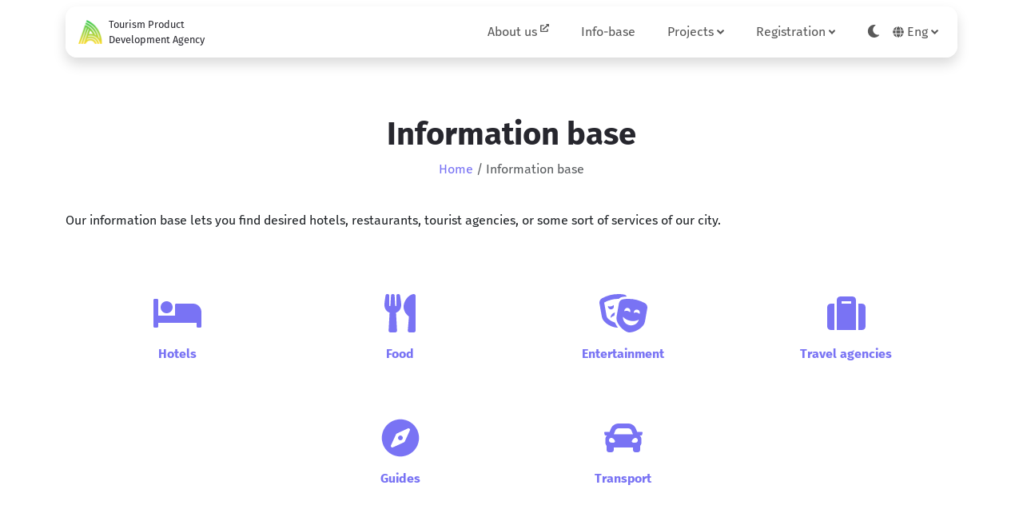

--- FILE ---
content_type: text/html; charset=UTF-8
request_url: https://infoajara.com/en/information-base/entertainments
body_size: 4044
content:
<!--
  Developed by: Lasha Kajaia
  Year: 2022
  Portfolio: jrwebdeveloper.com
  Github: github.com/Kajaia
  Linkedin: linkedin.com/in/lashakajaia31
-->
<!DOCTYPE html>
<html lang="en" data-bs-theme="light">

<head>
    <meta charset="utf-8">
    <meta name="viewport" content="width=device-width, initial-scale=1.0, maximum-scale=5.0">
    <meta name="theme-color" content="#7973f4" />
    <meta name="msapplication-TileColor" content="#7973f4">
    <link rel="shortcut icon" href="/assets/img/A-logo-512x512.png" type="image/x-icon">
    <meta name="csrf-token" content="z73CoRvpuqqUxpx78c5fruk5TSFTQo51PeHdpozE">
    <meta name="google-site-verification" content="D6Bbm92gJ-tXdSM9q-N9IITOvIEsMdZcfmXGlXAAXRk" />
    <!-- SEO -->
    <title>Information base • ინფოაჭარა • Infoajara</title>
<meta name="description" content="" />
<!-- FACEBOOK meta tags -->
<meta property="og:locale" content="en" />
<meta property="og:url" content="https://infoajara.com/en/information-base/entertainments" />
<meta property="og:type" content="website" />
<meta property="og:title" content="Information base • ინფოაჭარა • Infoajara" />
<meta property="og:description" content="" />
<meta property="og:site_name" content="ინფოაჭარა • Infoajara" />
<meta property="og:image" content="/storage/" />
<meta property="og:image:secure_url" content="/storage/" />
<!-- TWITTER meta tags -->
<meta name="twitter:card" content="summary_large_image" />
<meta name="twitter:description" content="" />
<meta name="twitter:title" content="Information base • ინფოაჭარა • Infoajara" />
<meta name="twitter:image" content="/storage/" />
<link rel="canonical" href="https://infoajara.com/en/information-base/entertainments" />    <!-- Global site tag (gtag.js) - Google Analytics -->
    <script async src="https://www.googletagmanager.com/gtag/js?id=UA-154577971-1"></script>
    <script>
        window.dataLayer = window.dataLayer || [];

        function gtag() {
            dataLayer.push(arguments);
        }
        gtag('js', new Date());

        gtag('config', 'UA-154577971-1');
    </script>
    <!-- /SEO -->
    <link rel="manifest" href="/manifest.json">
    <link rel="stylesheet" href="https://cdn.jsdelivr.net/npm/@fancyapps/ui@4.0/dist/fancybox.css" />
    <link href="https://cdn.jsdelivr.net/npm/bootstrap@5.3.0/dist/css/bootstrap.min.css" rel="stylesheet"
        integrity="sha384-9ndCyUaIbzAi2FUVXJi0CjmCapSmO7SnpJef0486qhLnuZ2cdeRhO02iuK6FUUVM" crossorigin="anonymous">
    <link href="https://unpkg.com/aos@2.3.1/dist/aos.css" rel="stylesheet">
    <link href="/css/app.css?id=b35778d6e099a6a9813ea9bfb29d17a4" rel="stylesheet">
    </head>

<body class="d-flex flex-column min-vh-100">
    <nav class="container fixed-top">
    <div class="navbar navbar-expand-lg navbar-light bg-white border-0 shadow my-2 rounded-c-3 blur px-3">
        <a class="navbar-brand d-flex align-items-center" href="https://infoajara.com/en">
            <img width="30" height="30" src="/assets/img/logo-small.png" alt="Tourism ProductDevelopment Agency"
                fetchpriority="high" loading="eager" />
            <span class="text-c-secondary fs-7 ms-2">
                Tourism Product
                <br />
                Development Agency
            </span>
        </a>
        <button class="navbar-toggler px-0 border-0" type="button" data-bs-toggle="collapse"
            data-bs-target="#navbarSupportedContent" aria-controls="navbarSupportedContent" aria-expanded="false"
            aria-label="Toggle navigation">
            <span class="icon icon-hamburger"></span>
        </button>
        <div class="collapse navbar-collapse" id="navbarSupportedContent">
            <ul class="navbar-nav ms-auto mb-2 mb-lg-0">
                                    <li class="nav-item ">
                        <a class="nav-link me-4 "
                             aria-current="page"                             href="https://infoajara.com/u/8796211"
                             target="_blank" >
                            About us
                                                                                        <sup><i class="fas fa-external-link-alt fa-sm"></i></sup>
                                                    </a>
                                            </li>
                                    <li class="nav-item ">
                        <a class="nav-link me-4 "
                             aria-current="page"                             href="https://infoajara.com/information-base"
                            >
                            Info-base
                                                                                </a>
                                            </li>
                                    <li class="nav-item  dropdown ">
                        <a class="nav-link me-4  dropdown-toggle "
                             id="navbarDropdown" role="button"
                        data-bs-toggle="dropdown" aria-expanded="false"                             href="#"
                            >
                            Projects
                                                            <i class="fas fa-angle-down fa-sm"></i>
                                                                                </a>
                                                    <ul class="dropdown-menu border-0 shadow rounded-c-3" aria-labelledby="navbarDropdown">
                                                                    <li>
                                        <a href="https://infoajara.com/commercial-projects" class="dropdown-item"
                                            >
                                            Commercial projects
                                                                                    </a>
                                    </li>
                                                                    <li>
                                        <a href="https://infoajara.com/good-host" class="dropdown-item"
                                            >
                                            Good host
                                                                                    </a>
                                    </li>
                                                                    <li>
                                        <a href="https://infoajara.com/u/4822442" class="dropdown-item"
                                             target="_blank" >
                                            Infrastructure projects
                                                                                            <sup><i class="fas fa-external-link-alt fa-sm"></i></sup>
                                                                                    </a>
                                    </li>
                                                                    <li>
                                        <a href="https://infoajara.com/u/1457919" class="dropdown-item"
                                             target="_blank" >
                                            Festivals and events
                                                                                            <sup><i class="fas fa-external-link-alt fa-sm"></i></sup>
                                                                                    </a>
                                    </li>
                                                                    <li>
                                        <a href="https://infoajara.com/u/8586023" class="dropdown-item"
                                             target="_blank" >
                                            Batumi Discount Card
                                                                                            <sup><i class="fas fa-external-link-alt fa-sm"></i></sup>
                                                                                    </a>
                                    </li>
                                                                    <li>
                                        <a href="https://infoajara.com/u/5806413" class="dropdown-item"
                                             target="_blank" >
                                            eBooks
                                                                                            <sup><i class="fas fa-external-link-alt fa-sm"></i></sup>
                                                                                    </a>
                                    </li>
                                                            </ul>
                                            </li>
                                    <li class="nav-item  dropdown ">
                        <a class="nav-link me-4  dropdown-toggle "
                             id="navbarDropdown" role="button"
                        data-bs-toggle="dropdown" aria-expanded="false"                             href="#"
                            >
                            Registration
                                                            <i class="fas fa-angle-down fa-sm"></i>
                                                                                </a>
                                                    <ul class="dropdown-menu border-0 shadow rounded-c-3" aria-labelledby="navbarDropdown">
                                                                    <li>
                                        <a href="https://infoajara.com/hiking-festival" class="dropdown-item"
                                            >
                                            The hiking festival
                                                                                    </a>
                                    </li>
                                                                    <li>
                                        <a href="https://infoajara.com/tour-registration" class="dropdown-item"
                                            >
                                            Info tour registration
                                                                                    </a>
                                    </li>
                                                                    <li>
                                        <a href="https://infoajara.com/information-base/guides#table" class="dropdown-item"
                                            >
                                            Registration of guide
                                                                                    </a>
                                    </li>
                                                                    <li>
                                        <a href="https://infoajara.com/information-base#" class="dropdown-item"
                                            >
                                            Register tourist place
                                                                                    </a>
                                    </li>
                                                                    <li>
                                        <a href="https://infoajara.com/u/4759861" class="dropdown-item"
                                             target="_blank" >
                                            Signs registration
                                                                                            <sup><i class="fas fa-external-link-alt fa-sm"></i></sup>
                                                                                    </a>
                                    </li>
                                                            </ul>
                                            </li>
                                <li class="dark-mode-switch nav-item">
                    <button type="button" class="btn border-0 nav-link" aria-label="Toggle theme">
                        <i class="fas fa-moon"></i>
                    </button>
                </li>
                <li class="nav-item dropdown">
                    <a class="nav-link dropdown-toggle" href="#" id="navbarDropdown" role="button"
                        data-bs-toggle="dropdown" aria-expanded="false">
                        <i class="fas fa-globe fa-sm"></i>
                        Eng
                        <i class="fas fa-angle-down fa-sm"></i>
                    </a>
                    <ul class="dropdown-menu dropdown-menu-end border-0 shadow rounded-c-3"
                        aria-labelledby="navbarDropdown">
                                                                                    <li>
                                    <a rel="alternate" hreflang="ka"
                                        href="https://infoajara.com/ka/information-base/entertainments"
                                        class="dropdown-item">ქართული</a>
                                </li>
                                                                                                                                                                    <li>
                                    <a rel="alternate" hreflang="ru"
                                        href="https://infoajara.com/ru/information-base/entertainments"
                                        class="dropdown-item">Русский</a>
                                </li>
                                                                        </ul>
                </li>
            </ul>
        </div>
    </div>
</nav>

    <main id="app">
        <div class="container-fluid pt-5 pb-5">
    <div class="container pt-5">
    <div class="row pt-5 pb-4" data-aos="fade-down">
        <div class="col-md-12">
            <h1 class="fw-bold text-c-secondary text-center display-6">
                Information base
            </h1>
        </div>
        <!-- Breadcrumb -->
        <div class="col-md-12 text-center">
            <a href="https://infoajara.com/en">Home</a>
            <span class="text-muted mx-1">/</span>
                        <span class="text-muted">Information base</span>
        </div>
        <!-- /Breadcrumb -->
    </div>
</div>    <div class="container">
        <div class="row justify-content-center">
            <p class="text-muted">
                <p>Our information base lets you find desired hotels, restaurants, tourist agencies, or some sort of services of our city.</p>
            </p>
            <div class="row justify-content-center mt-3">
    <!-- Col -->
    <div class="col-6 col-md-3 my-3" data-aos="fade-up">
        <div class="card rounded-c-3 border-0 hover-shadow">
            <div class="card-body py-3 px-4 text-center">
                <i class="fas fa-bed fa-3x text-c-primary"></i>
                <h6 class="text-c-secondary fw-bold fs-6 mt-3">
                    <a
                        href="/information-base/hotels#table"
                        class="stretched-link"
                    >
                        Hotels
                    </a>
                </h6>
            </div>
        </div>
    </div>
    <!-- /Col -->
    <!-- Col -->
    <div class="col-6 col-md-3 my-3" data-aos="fade-up">
        <div class="card rounded-c-3 border-0 hover-shadow">
            <div class="card-body py-3 px-4 text-center">
                <i class="fas fa-utensils fa-3x text-c-primary"></i>
                <h6 class="text-c-secondary fw-bold fs-6 mt-3">
                    <a
                        href="/information-base/restaurants#table"
                        class="stretched-link"
                    >
                        Food
                    </a>
                </h6>
            </div>
        </div>
    </div>
    <!-- /Col -->
    <!-- Col -->
    <div class="col-6 col-md-3 my-3" data-aos="fade-up">
        <div class="card rounded-c-3 border-0 hover-shadow">
            <div class="card-body py-3 px-4 text-center">
                <i class="fas fa-theater-masks fa-3x text-c-primary"></i>
                <h6 class="text-c-secondary fw-bold fs-6 mt-3">
                    <a
                        href="/information-base/entertainments#table"
                        class="stretched-link"
                    >
                        Entertainment
                    </a>
                </h6>
            </div>
        </div>
    </div>
    <!-- /Col -->
    <!-- Col -->
    <div class="col-6 col-md-3 my-3" data-aos="fade-up">
        <div class="card rounded-c-3 border-0 hover-shadow">
            <div class="card-body py-3 px-4 text-center">
                <i class="fas fa-suitcase fa-3x text-c-primary"></i>
                <h6 class="text-c-secondary fw-bold fs-6 mt-3">
                    <a
                        href="/information-base/agencies#table"
                        class="stretched-link"
                    >
                        Travel agencies
                    </a>
                </h6>
            </div>
        </div>
    </div>
    <!-- /Col -->
    <!-- Col -->
    <div class="col-6 col-md-3 my-3" data-aos="fade-up">
        <div class="card rounded-c-3 border-0 hover-shadow">
            <div class="card-body py-3 px-4 text-center">
                <i class="fas fa-compass fa-3x text-c-primary"></i>
                <h6 class="text-c-secondary fw-bold fs-6 mt-3">
                    <a
                        href="/information-base/guides#table"
                        class="stretched-link"
                    >
                        Guides
                    </a>
                </h6>
            </div>
        </div>
    </div>
    <!-- /Col -->
    <!-- Col -->
    <div class="col-6 col-md-3 my-3 d-none" data-aos="fade-up">
        <div class="card rounded-c-3 border-0 hover-shadow">
            <div class="card-body py-3 px-4 text-center">
                <i class="fas fa-archway fa-3x text-c-primary"></i>
                <h6 class="text-c-secondary fw-bold fs-6 mt-3">
                    <a
                        href="/information-base/sights#table"
                        class="stretched-link"
                    >
                        Sights
                    </a>
                </h6>
            </div>
        </div>
    </div>
    <!-- /Col -->
    <!-- Col -->
    <div class="col-6 col-md-3 my-3" data-aos="fade-up">
        <div class="card rounded-c-3 border-0 hover-shadow">
            <div class="card-body py-3 px-4 text-center">
                <i class="fas fa-car fa-3x text-c-primary"></i>
                <h6 class="text-c-secondary fw-bold fs-6 mt-3">
                    <a
                        href="/information-base/transports#table"
                        class="stretched-link"
                    >
                        Transport
                    </a>
                </h6>
            </div>
        </div>
    </div>
    <!-- /Col -->
</div>                        <div id="table" class="pt-5">
                <info-information-base name="entertainments" />
            </div>
                    </div>
    </div>
</div>
    </main>
    <div class="mt-auto bg-c-secondary">
    <div class="container my-4 px-4">
        <div class="row">
            <div class="col-md-5 my-auto d-none d-md-block">
                <h6 class="text-c-secondary text-c-light">
                    Tourism Product Development Agency
                </h6>
                <p class="text-muted">
                    Tourism Product Development Agency is actively working on the development of tourism potential beyond the coastline, in the mountainous Adjara, which implies activities such as creating and improving rural tourist routes.
                </p>
            </div>
            <div class="col-md-1 my-3 d-none d-md-block"></div>
            <div class="col-md-6 my-3">
                <div class="row">
                                            <!-- Col -->
                        <div class="col-6 col-md-4 my-2" v-for="footer in footers" :key="footer.id">
                            <h6 class="text-c-light">
                                Navigation
                            </h6>
                            <ul class="navbar-nav">
                                                                    <li class="nav-item">
                                        <a class="nav-link text-muted" href="https://infoajara.com/u/8796211"
                                            target="_blank">
                                            About us
                                                                                            <sup><i class="fas fa-external-link-alt fa-sm"></i></sup>
                                                                                    </a>
                                    </li>
                                                                    <li class="nav-item">
                                        <a class="nav-link text-muted" href="https://infoajara.com/information-base"
                                            target="_self">
                                            Info-base
                                                                                    </a>
                                    </li>
                                                                    <li class="nav-item">
                                        <a class="nav-link text-muted" href="https://infoajara.com/commercial-projects"
                                            target="_self">
                                            Commercial projects
                                                                                    </a>
                                    </li>
                                                                    <li class="nav-item">
                                        <a class="nav-link text-muted" href="https://visitajara.com/tourist-information-centers"
                                            target="_blank">
                                            Info-centers
                                                                                            <sup><i class="fas fa-external-link-alt fa-sm"></i></sup>
                                                                                    </a>
                                    </li>
                                                                    <li class="nav-item">
                                        <a class="nav-link text-muted" href="https://infoajara.com/good-host"
                                            target="_self">
                                            Good host
                                                                                    </a>
                                    </li>
                                                            </ul>
                        </div>
                        <!-- /Col -->
                                            <!-- Col -->
                        <div class="col-6 col-md-4 my-2" v-for="footer in footers" :key="footer.id">
                            <h6 class="text-c-light">
                                Our websites
                            </h6>
                            <ul class="navbar-nav">
                                                                    <li class="nav-item">
                                        <a class="nav-link text-muted" href="https://infoajara.com/u/7160133"
                                            target="_blank">
                                            Visitbatumi.com
                                                                                            <sup><i class="fas fa-external-link-alt fa-sm"></i></sup>
                                                                                    </a>
                                    </li>
                                                                    <li class="nav-item">
                                        <a class="nav-link text-muted" href="https://infoajara.com/u/6052781"
                                            target="_blank">
                                            Visitajara.com
                                                                                            <sup><i class="fas fa-external-link-alt fa-sm"></i></sup>
                                                                                    </a>
                                    </li>
                                                                    <li class="nav-item">
                                        <a class="nav-link text-muted" href="https://infoajara.com/u/7519225"
                                            target="_blank">
                                            Batumibirdfest.com
                                                                                            <sup><i class="fas fa-external-link-alt fa-sm"></i></sup>
                                                                                    </a>
                                    </li>
                                                                    <li class="nav-item">
                                        <a class="nav-link text-muted" href="https://infoajara.com/u/1292563"
                                            target="_blank">
                                            Batumiruralconf.com
                                                                                            <sup><i class="fas fa-external-link-alt fa-sm"></i></sup>
                                                                                    </a>
                                    </li>
                                                                    <li class="nav-item">
                                        <a class="nav-link text-muted" href="https://infoajara.com/u/8586023"
                                            target="_blank">
                                            Card.visitajara.com
                                                                                            <sup><i class="fas fa-external-link-alt fa-sm"></i></sup>
                                                                                    </a>
                                    </li>
                                                                    <li class="nav-item">
                                        <a class="nav-link text-muted" href="https://infoajara.com/u/8044729"
                                            target="_blank">
                                            Batumievents.com
                                                                                            <sup><i class="fas fa-external-link-alt fa-sm"></i></sup>
                                                                                    </a>
                                    </li>
                                                            </ul>
                        </div>
                        <!-- /Col -->
                                            <!-- Col -->
                        <div class="col-6 col-md-4 my-2" v-for="footer in footers" :key="footer.id">
                            <h6 class="text-c-light">
                                Other pages
                            </h6>
                            <ul class="navbar-nav">
                                                                    <li class="nav-item">
                                        <a class="nav-link text-muted" href="https://infoajara.com/tour-registration"
                                            target="_self">
                                            Tour registration
                                                                                    </a>
                                    </li>
                                                                    <li class="nav-item">
                                        <a class="nav-link text-muted" href="https://infoajara.com/contact"
                                            target="_self">
                                            Contact us
                                                                                    </a>
                                    </li>
                                                                    <li class="nav-item">
                                        <a class="nav-link text-muted" href="https://infoajara.com/privacy-policy"
                                            target="_self">
                                            Privacy policy
                                                                                    </a>
                                    </li>
                                                                    <li class="nav-item">
                                        <a class="nav-link text-muted" href="https://infoajara.com/hiking-festival"
                                            target="_self">
                                            The hiking festival
                                                                                    </a>
                                    </li>
                                                                    <li class="nav-item">
                                        <a class="nav-link text-muted" href="https://infoajara.com/u/4759861"
                                            target="_blank">
                                            Signs registration
                                                                                            <sup><i class="fas fa-external-link-alt fa-sm"></i></sup>
                                                                                    </a>
                                    </li>
                                                            </ul>
                        </div>
                        <!-- /Col -->
                                    </div>
            </div>
        </div>
        <hr class="text-muted mb-4" />
        <div class="my-auto">
            <div class="row">
                <div class="col-12 my-auto text-center">
                    <small class="mb-0 text-muted text-center">
                        &copy; 2015-2026 Tourism Product Development Agency
                    </small>
                </div>
            </div>
        </div>
    </div>
</div>
    <script src="https://cdn.jsdelivr.net/npm/@fancyapps/ui@4.0/dist/fancybox.umd.js"></script>
    <script src="https://cdnjs.cloudflare.com/ajax/libs/font-awesome/5.15.4/js/all.min.js"
        integrity="sha512-Tn2m0TIpgVyTzzvmxLNuqbSJH3JP8jm+Cy3hvHrW7ndTDcJ1w5mBiksqDBb8GpE2ksktFvDB/ykZ0mDpsZj20w=="
        crossorigin="anonymous" referrerpolicy="no-referrer"></script>
    <script src="//cdn.jsdelivr.net/npm/sweetalert2@11"></script>
    <script src="https://cdn.jsdelivr.net/npm/bootstrap@5.3.0/dist/js/bootstrap.bundle.min.js"
        integrity="sha384-geWF76RCwLtnZ8qwWowPQNguL3RmwHVBC9FhGdlKrxdiJJigb/j/68SIy3Te4Bkz" crossorigin="anonymous">
    </script>
    <script src="https://unpkg.com/aos@2.3.1/dist/aos.js"></script>
    <script src="/js/app.js?id=ad47c9df04f7f11f944a424525f9517a"></script>
        <script>
        // Navbar hamburger
        const NAV_BTN = document.querySelector('.icon-hamburger');
        const NAV_TOGGLER = document.querySelector('.navbar-toggler');
        const NAV_COLLAPSE = document.querySelector('.navbar-collapse');

        NAV_BTN.addEventListener('click', function() {
            if (!NAV_TOGGLER.classList.contains('collapsed') && !NAV_COLLAPSE.classList.contains('show')) NAV_BTN
                .classList.add('active');
            else NAV_BTN.classList.remove('active');
        });
    </script>
    <script>
        AOS.init({
            duration: 500,
            once: true,
        });
    </script>
</body>

</html>


--- FILE ---
content_type: text/css
request_url: https://infoajara.com/css/app.css?id=b35778d6e099a6a9813ea9bfb29d17a4
body_size: 1834
content:
@font-face{font-display:swap;font-family:FiraGO;font-style:light;font-weight:200;src:url(/fonts/firago-light.woff?793a9c18557d0664e68e3b5730538dc3) format("woff")}@font-face{font-display:swap;font-family:FiraGO;font-style:normal;font-weight:400;src:url(/fonts/firago-normal.woff?d4fb4c8a0328371ec57238d983f7d4e0) format("woff")}@font-face{font-display:swap;font-family:FiraGO;font-style:bold;font-weight:700;src:url(/fonts/firago-bold.woff?4eef7d96f7d6ac00bc8695702b67b421) format("woff")}:root{--c-primary:#7973f4;--c-secondary:#27272e;--c-white:#fff;--c-black:#000;--c-light:#f2f2f2;--c-dark:#181a20;--c-gray:#e3e3e3;--c-blur:hsla(0,0%,100%,.8);--f-primary:"FiraGO",sans-serif}::-moz-selection{background:var(--c-primary);color:var(--c-white)}::selection{background:var(--c-primary);color:var(--c-white)}::-webkit-scrollbar{height:4px;width:6px}::-webkit-scrollbar-thumb{background:var(--c-primary);border-radius:10px}::-webkit-scrollbar-thumb:hover{background:var(--c-secondary)}html{scroll-behavior:smooth}body,h1,h2,h3,h4,h5,h6{font-family:var(--f-primary)}a{text-decoration:none;transition:.2s}.text-c-primary,a,a:hover{color:var(--c-primary)}.text-c-secondary{color:var(--c-secondary)}.text-c-light{color:var(--c-light)}.text-c-dark{color:var(--c-dark)}.text-c-gray{color:var(--c-gray)}.bg-c-primary{background-color:var(--c-primary)}.bg-c-secondary{background-color:var(--c-secondary)}.bg-c-light{background-color:var(--c-light)}.bg-c-dark{background-color:var(--c-dark)}.bg-c-gray{background-color:var(--c-gray)}.bg-transparent{background-color:none}.medium-container{max-width:1024px}.small-container{max-width:992px}.btn-c-primary{background-color:var(--c-primary);border-color:var(--c-primary);color:var(--c-secondary)}.btn-c-primary:hover,.btn-c-secondary{background-color:var(--c-secondary);border-color:var(--c-secondary);color:var(--c-white)}.btn-c-secondary:hover{background-color:var(--c-primary);border-color:var(--c-primary);color:var(--c-secondary)}.btn-social{align-items:center;border-radius:50%;display:inline-flex;height:40px;justify-content:center;padding:10px;width:40px}.animation{position:relative;top:0;transition:.2s}.animation:hover{top:-3px}.animation:active{top:2px}.cover{-o-object-fit:cover;object-fit:cover}.fs-custom{font-size:1.15rem!important}.sidebar-sticky{position:sticky;top:0}.z-index{z-index:1}.fixed{left:0;position:absolute;right:0;z-index:9}.make-center{position:absolute;right:50%;top:50%;transform:translate(50%,-50%)}.bg-wave{background-image:url(/images/wave-haikei.svg?25a03ae2f1d0f7799f1ea0b7e43be7d5)}.bg-wave,.bg-wave-white{background-position:bottom;background-repeat:no-repeat;background-size:cover}.bg-wave-white{background-image:url(/images/wave-haikei-white.svg?abe8997a9fb0df9062bc48b00c57dcd6)}.bg-bubbles{background-image:url(/images/circle-scatter-haikei.svg?8e347880690036cdfb425d639c2b688d)}.bg-blob,.bg-bubbles{background-position:bottom;background-repeat:no-repeat;background-size:cover}.bg-blob{background-image:url(/images/blob-scene-haikei.svg?9755f7348026b07abfedd6da5e0fb2c5)}.blur{-webkit-backdrop-filter:saturate(200%) blur(30px);backdrop-filter:saturate(200%) blur(30px);background-color:var(--c-blur)!important}.hover-shadow{transition:.2s}.hover-shadow:hover{box-shadow:0 .5rem 1rem rgba(0,0,0,.15)!important}.rounded-c-3{border-radius:.9em}.rounded-top-c-3{border-top-left-radius:.9em!important;border-top-right-radius:.9em!important}.rounded-bottom-c-3{border-bottom-left-radius:.9em!important;border-bottom-right-radius:.9em!important}.hero{background-attachment:scroll;background-blend-mode:overlay;background-color:#60606099;background-position:50%;background-repeat:no-repeat;background-size:cover;min-height:100dvh}.hero-container,.hero-container video{height:100dvh;width:100%}.hero-container video{-o-object-fit:cover;object-fit:cover}.scroll-down{background-image:url(/images/arrows-down.svg?4f8dd738c08289f7086b1c06e8dbb8a5);background-position:50%;background-repeat:no-repeat;background-size:100%;bottom:10px;cursor:pointer;display:inline-flex;height:20px;left:50%;position:absolute;transform:translate(-50%);width:16px;z-index:999}.pt-10{padding-top:120px}.cursor-pointer{cursor:pointer}.fs-7{font-size:.8rem}.px-c-5{padding-left:2rem;padding-right:2rem}.icon{align-items:center;background-position:50%;background-repeat:no-repeat;background-size:100%;display:flex;justify-content:center}.icon-hamburger{background-image:url(/images/hamburger.svg?f022b33fbc3e11e544c6fda9bc723c7d);height:28px;width:28px}.icon-hamburger.active{background-image:url(/images/close.svg?10d878ae82071eb4b7cdf308deae6091);height:26px;width:26px}.stop-scroll{overflow-x:hidden!important;overflow-y:hidden!important}.fa-xxl{font-size:80px}.good-host-card{background-color:#eb5f00;background-image:url(https://infoajara.com/storage/images/sFb7yMlOsErkX9UBd8WnaOsgSBOeDfK2oLRf8GOq.jpg);background-position:100%;background-repeat:no-repeat;background-size:contain;color:var(--c-white);font-family:Mersad,sans-serif}.btn{transition:.2s}.dropdown-item.active,.dropdown-item:active{background-color:var(--c-primary)!important}.dropdown-toggle:after{display:none}.nav-link:hover{color:var(--c-primary)!important}.navbar-brand{color:var(--c-white)!important}.form-control:focus{border-color:var(--c-primary)}.accordion-button{background-color:var(--c-white);color:var(--c-secondary);transition:.2s}.accordion-button:not(.collapsed){background-color:var(--c-secondary);border-top-left-radius:.75em!important;border-top-right-radius:.75em!important;color:var(--c-white)}.accordion-button:not(.collapsed):after{background-image:url(/images/arrow.svg?4e303f515c88ad8a0108e59f799a2a48);transform:rotate(-180deg)}.accordion-button:after{background-image:url(/images/arrow.svg?4e303f515c88ad8a0108e59f799a2a48)}.accordion-button:hover{background-color:var(--c-secondary);color:var(--c-white)}.accordion-item:first-of-type{border-top-left-radius:.75em;border-top-right-radius:.75em}.accordion-item:first-of-type .accordion-button{border-top-left-radius:calc(.75em - 1px);border-top-right-radius:calc(.75em - 1px)}.accordion-item:last-of-type{border-bottom-left-radius:.75em;border-bottom-right-radius:.75em}.accordion-item:last-of-type .accordion-button.collapsed{border-bottom-left-radius:calc(.75em - 1px);border-bottom-right-radius:calc(.75em - 1px)}.accordion-item:last-of-type .accordion-collapse{border-bottom-left-radius:.75em;border-bottom-right-radius:.75em}.accordion-item{background-color:var(--c-secondary)}.page-link{align-items:center;border:1px solid var(--c-gray);border-radius:50%;color:var(--c-primary);display:flex;height:38px;justify-content:center;margin:2px 5px;width:38px}.form-check-input:checked,.page-item.active .page-link{background-color:var(--c-primary);border-color:var(--c-primary)}.form-check-input[type=checkbox]:indeterminate{background-color:var(--c-primary);border-color:var(--c-primary)}.navbar-toggler:focus{box-shadow:none}.nav-link.active{color:var(--c-primary)!important}.swal2-title{font-size:15px!important}.swal2-popup{width:25em!important}[data-bs-theme=light]{.text-muted{color:#7d7d7d!important}.text-muted:hover{color:var(--c-primary)!important}.disabled{background-color:var(--c-secondary)!important}.nav-pills .nav-link{color:var(--c-dark)}.nav-pills .nav-link.active,.nav-pills .show>.nav-link{background:transparent;background-color:var(--c-light);border-bottom:4px solid #bcbf54}.bg-c-nav-pills{background-color:var(--c-gray)}}@media (max-width:991px){.good-host-card{background-image:none}}[data-bs-theme=dark]{.text-c-secondary{color:var(--c-gray)}.btn-c-secondary{background-color:#2f2f2f;border-color:#2f2f2f;color:var(--c-white)}.btn-c-secondary:hover{background-color:var(--c-primary);border-color:var(--c-primary);color:#2f2f2f}.bg-white{background-color:var(--c-secondary)!important}.bg-c-gray{background-color:var(--c-dark)!important}.bg-blob,.bg-bubbles{background-image:none}.page-link{border:1px solid var(--c-secondary)}.bg-light{background-color:var(--c-dark)!important}.vs__dropdown-menu{background:var(--c-secondary);color:var(--c-gray)}.swal2-popup{background:var(--c-secondary)!important;color:var(--c-gray)!important}.nav-pills .nav-link{color:var(--c-white)}.nav-pills .nav-link.active,.nav-pills .show>.nav-link{background:transparent;background-color:var(--c-secondary);border-bottom:4px solid #bcbf54}.bg-c-nav-pills{background-color:var(--c-dark)}.good-host-card{background-color:#ac4501}}

/*# sourceMappingURL=app.css.map*/

--- FILE ---
content_type: text/javascript
request_url: https://infoajara.com/js/app.js?id=ad47c9df04f7f11f944a424525f9517a
body_size: 188107
content:
/*! For license information please see app.js.LICENSE.txt */
(()=>{var e,t={9669:(e,t,n)=>{e.exports=n(1609)},5448:(e,t,n)=>{"use strict";var s=n(4867),a=n(6026),r=n(4372),o=n(5327),i=n(4097),l=n(4109),d=n(7985),c=n(5061);e.exports=function(e){return new Promise((function(t,n){var u=e.data,m=e.headers,_=e.responseType;s.isFormData(u)&&delete m["Content-Type"];var p=new XMLHttpRequest;if(e.auth){var h=e.auth.username||"",f=e.auth.password?unescape(encodeURIComponent(e.auth.password)):"";m.Authorization="Basic "+btoa(h+":"+f)}var y=i(e.baseURL,e.url);function g(){if(p){var s="getAllResponseHeaders"in p?l(p.getAllResponseHeaders()):null,r={data:_&&"text"!==_&&"json"!==_?p.response:p.responseText,status:p.status,statusText:p.statusText,headers:s,config:e,request:p};a(t,n,r),p=null}}if(p.open(e.method.toUpperCase(),o(y,e.params,e.paramsSerializer),!0),p.timeout=e.timeout,"onloadend"in p?p.onloadend=g:p.onreadystatechange=function(){p&&4===p.readyState&&(0!==p.status||p.responseURL&&0===p.responseURL.indexOf("file:"))&&setTimeout(g)},p.onabort=function(){p&&(n(c("Request aborted",e,"ECONNABORTED",p)),p=null)},p.onerror=function(){n(c("Network Error",e,null,p)),p=null},p.ontimeout=function(){var t="timeout of "+e.timeout+"ms exceeded";e.timeoutErrorMessage&&(t=e.timeoutErrorMessage),n(c(t,e,e.transitional&&e.transitional.clarifyTimeoutError?"ETIMEDOUT":"ECONNABORTED",p)),p=null},s.isStandardBrowserEnv()){var v=(e.withCredentials||d(y))&&e.xsrfCookieName?r.read(e.xsrfCookieName):void 0;v&&(m[e.xsrfHeaderName]=v)}"setRequestHeader"in p&&s.forEach(m,(function(e,t){void 0===u&&"content-type"===t.toLowerCase()?delete m[t]:p.setRequestHeader(t,e)})),s.isUndefined(e.withCredentials)||(p.withCredentials=!!e.withCredentials),_&&"json"!==_&&(p.responseType=e.responseType),"function"==typeof e.onDownloadProgress&&p.addEventListener("progress",e.onDownloadProgress),"function"==typeof e.onUploadProgress&&p.upload&&p.upload.addEventListener("progress",e.onUploadProgress),e.cancelToken&&e.cancelToken.promise.then((function(e){p&&(p.abort(),n(e),p=null)})),u||(u=null),p.send(u)}))}},1609:(e,t,n)=>{"use strict";var s=n(4867),a=n(1849),r=n(321),o=n(7185);function i(e){var t=new r(e),n=a(r.prototype.request,t);return s.extend(n,r.prototype,t),s.extend(n,t),n}var l=i(n(5655));l.Axios=r,l.create=function(e){return i(o(l.defaults,e))},l.Cancel=n(5263),l.CancelToken=n(4972),l.isCancel=n(6502),l.all=function(e){return Promise.all(e)},l.spread=n(8713),l.isAxiosError=n(6268),e.exports=l,e.exports.default=l},5263:e=>{"use strict";function t(e){this.message=e}t.prototype.toString=function(){return"Cancel"+(this.message?": "+this.message:"")},t.prototype.__CANCEL__=!0,e.exports=t},4972:(e,t,n)=>{"use strict";var s=n(5263);function a(e){if("function"!=typeof e)throw new TypeError("executor must be a function.");var t;this.promise=new Promise((function(e){t=e}));var n=this;e((function(e){n.reason||(n.reason=new s(e),t(n.reason))}))}a.prototype.throwIfRequested=function(){if(this.reason)throw this.reason},a.source=function(){var e;return{token:new a((function(t){e=t})),cancel:e}},e.exports=a},6502:e=>{"use strict";e.exports=function(e){return!(!e||!e.__CANCEL__)}},321:(e,t,n)=>{"use strict";var s=n(4867),a=n(5327),r=n(782),o=n(3572),i=n(7185),l=n(4875),d=l.validators;function c(e){this.defaults=e,this.interceptors={request:new r,response:new r}}c.prototype.request=function(e){"string"==typeof e?(e=arguments[1]||{}).url=arguments[0]:e=e||{},(e=i(this.defaults,e)).method?e.method=e.method.toLowerCase():this.defaults.method?e.method=this.defaults.method.toLowerCase():e.method="get";var t=e.transitional;void 0!==t&&l.assertOptions(t,{silentJSONParsing:d.transitional(d.boolean,"1.0.0"),forcedJSONParsing:d.transitional(d.boolean,"1.0.0"),clarifyTimeoutError:d.transitional(d.boolean,"1.0.0")},!1);var n=[],s=!0;this.interceptors.request.forEach((function(t){"function"==typeof t.runWhen&&!1===t.runWhen(e)||(s=s&&t.synchronous,n.unshift(t.fulfilled,t.rejected))}));var a,r=[];if(this.interceptors.response.forEach((function(e){r.push(e.fulfilled,e.rejected)})),!s){var c=[o,void 0];for(Array.prototype.unshift.apply(c,n),c=c.concat(r),a=Promise.resolve(e);c.length;)a=a.then(c.shift(),c.shift());return a}for(var u=e;n.length;){var m=n.shift(),_=n.shift();try{u=m(u)}catch(e){_(e);break}}try{a=o(u)}catch(e){return Promise.reject(e)}for(;r.length;)a=a.then(r.shift(),r.shift());return a},c.prototype.getUri=function(e){return e=i(this.defaults,e),a(e.url,e.params,e.paramsSerializer).replace(/^\?/,"")},s.forEach(["delete","get","head","options"],(function(e){c.prototype[e]=function(t,n){return this.request(i(n||{},{method:e,url:t,data:(n||{}).data}))}})),s.forEach(["post","put","patch"],(function(e){c.prototype[e]=function(t,n,s){return this.request(i(s||{},{method:e,url:t,data:n}))}})),e.exports=c},782:(e,t,n)=>{"use strict";var s=n(4867);function a(){this.handlers=[]}a.prototype.use=function(e,t,n){return this.handlers.push({fulfilled:e,rejected:t,synchronous:!!n&&n.synchronous,runWhen:n?n.runWhen:null}),this.handlers.length-1},a.prototype.eject=function(e){this.handlers[e]&&(this.handlers[e]=null)},a.prototype.forEach=function(e){s.forEach(this.handlers,(function(t){null!==t&&e(t)}))},e.exports=a},4097:(e,t,n)=>{"use strict";var s=n(1793),a=n(7303);e.exports=function(e,t){return e&&!s(t)?a(e,t):t}},5061:(e,t,n)=>{"use strict";var s=n(481);e.exports=function(e,t,n,a,r){var o=new Error(e);return s(o,t,n,a,r)}},3572:(e,t,n)=>{"use strict";var s=n(4867),a=n(8527),r=n(6502),o=n(5655);function i(e){e.cancelToken&&e.cancelToken.throwIfRequested()}e.exports=function(e){return i(e),e.headers=e.headers||{},e.data=a.call(e,e.data,e.headers,e.transformRequest),e.headers=s.merge(e.headers.common||{},e.headers[e.method]||{},e.headers),s.forEach(["delete","get","head","post","put","patch","common"],(function(t){delete e.headers[t]})),(e.adapter||o.adapter)(e).then((function(t){return i(e),t.data=a.call(e,t.data,t.headers,e.transformResponse),t}),(function(t){return r(t)||(i(e),t&&t.response&&(t.response.data=a.call(e,t.response.data,t.response.headers,e.transformResponse))),Promise.reject(t)}))}},481:e=>{"use strict";e.exports=function(e,t,n,s,a){return e.config=t,n&&(e.code=n),e.request=s,e.response=a,e.isAxiosError=!0,e.toJSON=function(){return{message:this.message,name:this.name,description:this.description,number:this.number,fileName:this.fileName,lineNumber:this.lineNumber,columnNumber:this.columnNumber,stack:this.stack,config:this.config,code:this.code}},e}},7185:(e,t,n)=>{"use strict";var s=n(4867);e.exports=function(e,t){t=t||{};var n={},a=["url","method","data"],r=["headers","auth","proxy","params"],o=["baseURL","transformRequest","transformResponse","paramsSerializer","timeout","timeoutMessage","withCredentials","adapter","responseType","xsrfCookieName","xsrfHeaderName","onUploadProgress","onDownloadProgress","decompress","maxContentLength","maxBodyLength","maxRedirects","transport","httpAgent","httpsAgent","cancelToken","socketPath","responseEncoding"],i=["validateStatus"];function l(e,t){return s.isPlainObject(e)&&s.isPlainObject(t)?s.merge(e,t):s.isPlainObject(t)?s.merge({},t):s.isArray(t)?t.slice():t}function d(a){s.isUndefined(t[a])?s.isUndefined(e[a])||(n[a]=l(void 0,e[a])):n[a]=l(e[a],t[a])}s.forEach(a,(function(e){s.isUndefined(t[e])||(n[e]=l(void 0,t[e]))})),s.forEach(r,d),s.forEach(o,(function(a){s.isUndefined(t[a])?s.isUndefined(e[a])||(n[a]=l(void 0,e[a])):n[a]=l(void 0,t[a])})),s.forEach(i,(function(s){s in t?n[s]=l(e[s],t[s]):s in e&&(n[s]=l(void 0,e[s]))}));var c=a.concat(r).concat(o).concat(i),u=Object.keys(e).concat(Object.keys(t)).filter((function(e){return-1===c.indexOf(e)}));return s.forEach(u,d),n}},6026:(e,t,n)=>{"use strict";var s=n(5061);e.exports=function(e,t,n){var a=n.config.validateStatus;n.status&&a&&!a(n.status)?t(s("Request failed with status code "+n.status,n.config,null,n.request,n)):e(n)}},8527:(e,t,n)=>{"use strict";var s=n(4867),a=n(5655);e.exports=function(e,t,n){var r=this||a;return s.forEach(n,(function(n){e=n.call(r,e,t)})),e}},5655:(e,t,n)=>{"use strict";var s=n(4155),a=n(4867),r=n(6016),o=n(481),i={"Content-Type":"application/x-www-form-urlencoded"};function l(e,t){!a.isUndefined(e)&&a.isUndefined(e["Content-Type"])&&(e["Content-Type"]=t)}var d,c={transitional:{silentJSONParsing:!0,forcedJSONParsing:!0,clarifyTimeoutError:!1},adapter:(("undefined"!=typeof XMLHttpRequest||void 0!==s&&"[object process]"===Object.prototype.toString.call(s))&&(d=n(5448)),d),transformRequest:[function(e,t){return r(t,"Accept"),r(t,"Content-Type"),a.isFormData(e)||a.isArrayBuffer(e)||a.isBuffer(e)||a.isStream(e)||a.isFile(e)||a.isBlob(e)?e:a.isArrayBufferView(e)?e.buffer:a.isURLSearchParams(e)?(l(t,"application/x-www-form-urlencoded;charset=utf-8"),e.toString()):a.isObject(e)||t&&"application/json"===t["Content-Type"]?(l(t,"application/json"),function(e,t,n){if(a.isString(e))try{return(t||JSON.parse)(e),a.trim(e)}catch(e){if("SyntaxError"!==e.name)throw e}return(n||JSON.stringify)(e)}(e)):e}],transformResponse:[function(e){var t=this.transitional,n=t&&t.silentJSONParsing,s=t&&t.forcedJSONParsing,r=!n&&"json"===this.responseType;if(r||s&&a.isString(e)&&e.length)try{return JSON.parse(e)}catch(e){if(r){if("SyntaxError"===e.name)throw o(e,this,"E_JSON_PARSE");throw e}}return e}],timeout:0,xsrfCookieName:"XSRF-TOKEN",xsrfHeaderName:"X-XSRF-TOKEN",maxContentLength:-1,maxBodyLength:-1,validateStatus:function(e){return e>=200&&e<300}};c.headers={common:{Accept:"application/json, text/plain, */*"}},a.forEach(["delete","get","head"],(function(e){c.headers[e]={}})),a.forEach(["post","put","patch"],(function(e){c.headers[e]=a.merge(i)})),e.exports=c},1849:e=>{"use strict";e.exports=function(e,t){return function(){for(var n=new Array(arguments.length),s=0;s<n.length;s++)n[s]=arguments[s];return e.apply(t,n)}}},5327:(e,t,n)=>{"use strict";var s=n(4867);function a(e){return encodeURIComponent(e).replace(/%3A/gi,":").replace(/%24/g,"$").replace(/%2C/gi,",").replace(/%20/g,"+").replace(/%5B/gi,"[").replace(/%5D/gi,"]")}e.exports=function(e,t,n){if(!t)return e;var r;if(n)r=n(t);else if(s.isURLSearchParams(t))r=t.toString();else{var o=[];s.forEach(t,(function(e,t){null!=e&&(s.isArray(e)?t+="[]":e=[e],s.forEach(e,(function(e){s.isDate(e)?e=e.toISOString():s.isObject(e)&&(e=JSON.stringify(e)),o.push(a(t)+"="+a(e))})))})),r=o.join("&")}if(r){var i=e.indexOf("#");-1!==i&&(e=e.slice(0,i)),e+=(-1===e.indexOf("?")?"?":"&")+r}return e}},7303:e=>{"use strict";e.exports=function(e,t){return t?e.replace(/\/+$/,"")+"/"+t.replace(/^\/+/,""):e}},4372:(e,t,n)=>{"use strict";var s=n(4867);e.exports=s.isStandardBrowserEnv()?{write:function(e,t,n,a,r,o){var i=[];i.push(e+"="+encodeURIComponent(t)),s.isNumber(n)&&i.push("expires="+new Date(n).toGMTString()),s.isString(a)&&i.push("path="+a),s.isString(r)&&i.push("domain="+r),!0===o&&i.push("secure"),document.cookie=i.join("; ")},read:function(e){var t=document.cookie.match(new RegExp("(^|;\\s*)("+e+")=([^;]*)"));return t?decodeURIComponent(t[3]):null},remove:function(e){this.write(e,"",Date.now()-864e5)}}:{write:function(){},read:function(){return null},remove:function(){}}},1793:e=>{"use strict";e.exports=function(e){return/^([a-z][a-z\d\+\-\.]*:)?\/\//i.test(e)}},6268:e=>{"use strict";e.exports=function(e){return"object"==typeof e&&!0===e.isAxiosError}},7985:(e,t,n)=>{"use strict";var s=n(4867);e.exports=s.isStandardBrowserEnv()?function(){var e,t=/(msie|trident)/i.test(navigator.userAgent),n=document.createElement("a");function a(e){var s=e;return t&&(n.setAttribute("href",s),s=n.href),n.setAttribute("href",s),{href:n.href,protocol:n.protocol?n.protocol.replace(/:$/,""):"",host:n.host,search:n.search?n.search.replace(/^\?/,""):"",hash:n.hash?n.hash.replace(/^#/,""):"",hostname:n.hostname,port:n.port,pathname:"/"===n.pathname.charAt(0)?n.pathname:"/"+n.pathname}}return e=a(window.location.href),function(t){var n=s.isString(t)?a(t):t;return n.protocol===e.protocol&&n.host===e.host}}():function(){return!0}},6016:(e,t,n)=>{"use strict";var s=n(4867);e.exports=function(e,t){s.forEach(e,(function(n,s){s!==t&&s.toUpperCase()===t.toUpperCase()&&(e[t]=n,delete e[s])}))}},4109:(e,t,n)=>{"use strict";var s=n(4867),a=["age","authorization","content-length","content-type","etag","expires","from","host","if-modified-since","if-unmodified-since","last-modified","location","max-forwards","proxy-authorization","referer","retry-after","user-agent"];e.exports=function(e){var t,n,r,o={};return e?(s.forEach(e.split("\n"),(function(e){if(r=e.indexOf(":"),t=s.trim(e.substr(0,r)).toLowerCase(),n=s.trim(e.substr(r+1)),t){if(o[t]&&a.indexOf(t)>=0)return;o[t]="set-cookie"===t?(o[t]?o[t]:[]).concat([n]):o[t]?o[t]+", "+n:n}})),o):o}},8713:e=>{"use strict";e.exports=function(e){return function(t){return e.apply(null,t)}}},4875:(e,t,n)=>{"use strict";var s=n(8593),a={};["object","boolean","number","function","string","symbol"].forEach((function(e,t){a[e]=function(n){return typeof n===e||"a"+(t<1?"n ":" ")+e}}));var r={},o=s.version.split(".");function i(e,t){for(var n=t?t.split("."):o,s=e.split("."),a=0;a<3;a++){if(n[a]>s[a])return!0;if(n[a]<s[a])return!1}return!1}a.transitional=function(e,t,n){var a=t&&i(t);function o(e,t){return"[Axios v"+s.version+"] Transitional option '"+e+"'"+t+(n?". "+n:"")}return function(n,s,i){if(!1===e)throw new Error(o(s," has been removed in "+t));return a&&!r[s]&&(r[s]=!0,console.warn(o(s," has been deprecated since v"+t+" and will be removed in the near future"))),!e||e(n,s,i)}},e.exports={isOlderVersion:i,assertOptions:function(e,t,n){if("object"!=typeof e)throw new TypeError("options must be an object");for(var s=Object.keys(e),a=s.length;a-- >0;){var r=s[a],o=t[r];if(o){var i=e[r],l=void 0===i||o(i,r,e);if(!0!==l)throw new TypeError("option "+r+" must be "+l)}else if(!0!==n)throw Error("Unknown option "+r)}},validators:a}},4867:(e,t,n)=>{"use strict";var s=n(1849),a=Object.prototype.toString;function r(e){return"[object Array]"===a.call(e)}function o(e){return void 0===e}function i(e){return null!==e&&"object"==typeof e}function l(e){if("[object Object]"!==a.call(e))return!1;var t=Object.getPrototypeOf(e);return null===t||t===Object.prototype}function d(e){return"[object Function]"===a.call(e)}function c(e,t){if(null!=e)if("object"!=typeof e&&(e=[e]),r(e))for(var n=0,s=e.length;n<s;n++)t.call(null,e[n],n,e);else for(var a in e)Object.prototype.hasOwnProperty.call(e,a)&&t.call(null,e[a],a,e)}e.exports={isArray:r,isArrayBuffer:function(e){return"[object ArrayBuffer]"===a.call(e)},isBuffer:function(e){return null!==e&&!o(e)&&null!==e.constructor&&!o(e.constructor)&&"function"==typeof e.constructor.isBuffer&&e.constructor.isBuffer(e)},isFormData:function(e){return"undefined"!=typeof FormData&&e instanceof FormData},isArrayBufferView:function(e){return"undefined"!=typeof ArrayBuffer&&ArrayBuffer.isView?ArrayBuffer.isView(e):e&&e.buffer&&e.buffer instanceof ArrayBuffer},isString:function(e){return"string"==typeof e},isNumber:function(e){return"number"==typeof e},isObject:i,isPlainObject:l,isUndefined:o,isDate:function(e){return"[object Date]"===a.call(e)},isFile:function(e){return"[object File]"===a.call(e)},isBlob:function(e){return"[object Blob]"===a.call(e)},isFunction:d,isStream:function(e){return i(e)&&d(e.pipe)},isURLSearchParams:function(e){return"undefined"!=typeof URLSearchParams&&e instanceof URLSearchParams},isStandardBrowserEnv:function(){return("undefined"==typeof navigator||"ReactNative"!==navigator.product&&"NativeScript"!==navigator.product&&"NS"!==navigator.product)&&("undefined"!=typeof window&&"undefined"!=typeof document)},forEach:c,merge:function e(){var t={};function n(n,s){l(t[s])&&l(n)?t[s]=e(t[s],n):l(n)?t[s]=e({},n):r(n)?t[s]=n.slice():t[s]=n}for(var s=0,a=arguments.length;s<a;s++)c(arguments[s],n);return t},extend:function(e,t,n){return c(t,(function(t,a){e[a]=n&&"function"==typeof t?s(t,n):t})),e},trim:function(e){return e.trim?e.trim():e.replace(/^\s+|\s+$/g,"")},stripBOM:function(e){return 65279===e.charCodeAt(0)&&(e=e.slice(1)),e}}},2046:(e,t,n)=>{"use strict";var s={};function a(e,t){const n=Object.create(null),s=e.split(",");for(let e=0;e<s.length;e++)n[s[e]]=!0;return t?e=>!!n[e.toLowerCase()]:e=>!!n[e]}n.r(s),n.d(s,{BaseTransition:()=>Ys,BaseTransitionPropsValidators:()=>ks,Comment:()=>Sr,EffectScope:()=>me,Fragment:()=>xr,KeepAlive:()=>Fs,ReactiveEffect:()=>xe,Static:()=>Ar,Suspense:()=>ns,Teleport:()=>Yr,Text:()=>Tr,Transition:()=>Uo,TransitionGroup:()=>Fi,VueElement:()=>Ti,assertNumber:()=>an,callWithAsyncErrorHandling:()=>on,callWithErrorHandling:()=>rn,camelize:()=>O,capitalize:()=>P,cloneVNode:()=>Zr,compatUtils:()=>No,computed:()=>Ao,createApp:()=>hl,createBlock:()=>Nr,createCommentVNode:()=>eo,createElementBlock:()=>Rr,createElementVNode:()=>Ur,createHydrationRenderer:()=>fr,createPropsRestProxy:()=>Ta,createRenderer:()=>hr,createSSRApp:()=>fl,createSlots:()=>ra,createStaticVNode:()=>Xr,createTextVNode:()=>Qr,createVNode:()=>Jr,customRef:()=>Kt,defineAsyncComponent:()=>Os,defineComponent:()=>js,defineCustomElement:()=>Yi,defineEmits:()=>ha,defineExpose:()=>fa,defineModel:()=>va,defineOptions:()=>ya,defineProps:()=>pa,defineSSRCustomElement:()=>Di,defineSlots:()=>ga,devtools:()=>xn,effect:()=>Se,effectScope:()=>_e,getCurrentInstance:()=>uo,getCurrentScope:()=>he,getTransitionRawChildren:()=>Cs,guardReactiveProps:()=>Kr,h:()=>Co,handleError:()=>ln,hasInjectionContext:()=>Ja,hydrate:()=>pl,initCustomFormatter:()=>Oo,initDirectivesForSSR:()=>vl,inject:()=>Ua,isMemoSame:()=>Eo,isProxy:()=>jt,isReactive:()=>St,isReadonly:()=>At,isRef:()=>Rt,isRuntimeOnly:()=>wo,isShallow:()=>Ct,isVNode:()=>Br,markRaw:()=>Ot,mergeDefaults:()=>Da,mergeModels:()=>xa,mergeProps:()=>ao,nextTick:()=>gn,normalizeClass:()=>X,normalizeProps:()=>ee,normalizeStyle:()=>J,onActivated:()=>Ns,onBeforeMount:()=>Js,onBeforeUnmount:()=>Qs,onBeforeUpdate:()=>Ks,onDeactivated:()=>Bs,onErrorCaptured:()=>sa,onMounted:()=>Gs,onRenderTracked:()=>na,onRenderTriggered:()=>ta,onScopeDispose:()=>fe,onServerPrefetch:()=>ea,onUnmounted:()=>Xs,onUpdated:()=>Zs,openBlock:()=>Hr,popScopeId:()=>Fn,provide:()=>qa,proxyRefs:()=>Jt,pushScopeId:()=>Pn,queuePostFlushCb:()=>Mn,reactive:()=>wt,readonly:()=>Dt,ref:()=>Nt,registerRuntimeCompiler:()=>ko,render:()=>_l,renderList:()=>aa,renderSlot:()=>oa,resolveComponent:()=>Gn,resolveDirective:()=>Qn,resolveDynamicComponent:()=>Zn,resolveFilter:()=>Ro,resolveTransitionHooks:()=>xs,setBlockTracking:()=>Pr,setDevtoolsHook:()=>An,setTransitionHooks:()=>As,shallowReactive:()=>Yt,shallowReadonly:()=>xt,shallowRef:()=>Bt,ssrContextKey:()=>jo,ssrUtils:()=>Fo,stop:()=>Ae,toDisplayString:()=>de,toHandlerKey:()=>F,toHandlers:()=>la,toRaw:()=>Ht,toRef:()=>en,toRefs:()=>Zt,toValue:()=>qt,transformVNodeArgs:()=>Ir,triggerRef:()=>zt,unref:()=>Vt,useAttrs:()=>La,useCssModule:()=>Si,useCssVars:()=>Ai,useModel:()=>ka,useSSRContext:()=>Ho,useSlots:()=>Ma,useTransitionState:()=>Ms,vModelCheckbox:()=>Ui,vModelDynamic:()=>el,vModelRadio:()=>Gi,vModelSelect:()=>Ki,vModelText:()=>qi,vShow:()=>ci,version:()=>Po,warn:()=>sn,watch:()=>ms,watchEffect:()=>ls,watchPostEffect:()=>ds,watchSyncEffect:()=>cs,withAsyncContext:()=>Sa,withCtx:()=>Nn,withDefaults:()=>ba,withDirectives:()=>ys,withKeys:()=>il,withMemo:()=>$o,withModifiers:()=>rl,withScopeId:()=>Rn});const r={},o=[],i=()=>{},l=()=>!1,d=/^on[^a-z]/,c=e=>d.test(e),u=e=>e.startsWith("onUpdate:"),m=Object.assign,_=(e,t)=>{const n=e.indexOf(t);n>-1&&e.splice(n,1)},p=Object.prototype.hasOwnProperty,h=(e,t)=>p.call(e,t),f=Array.isArray,y=e=>"[object Map]"===D(e),g=e=>"[object Set]"===D(e),v=e=>"[object Date]"===D(e),b=e=>"function"==typeof e,M=e=>"string"==typeof e,L=e=>"symbol"==typeof e,k=e=>null!==e&&"object"==typeof e,w=e=>(k(e)||b(e))&&b(e.then)&&b(e.catch),Y=Object.prototype.toString,D=e=>Y.call(e),x=e=>D(e).slice(8,-1),T=e=>"[object Object]"===D(e),S=e=>M(e)&&"NaN"!==e&&"-"!==e[0]&&""+parseInt(e,10)===e,A=a(",key,ref,ref_for,ref_key,onVnodeBeforeMount,onVnodeMounted,onVnodeBeforeUpdate,onVnodeUpdated,onVnodeBeforeUnmount,onVnodeUnmounted"),C=a("bind,cloak,else-if,else,for,html,if,model,on,once,pre,show,slot,text,memo"),j=e=>{const t=Object.create(null);return n=>t[n]||(t[n]=e(n))},H=/-(\w)/g,O=j((e=>e.replace(H,((e,t)=>t?t.toUpperCase():"")))),$=/\B([A-Z])/g,E=j((e=>e.replace($,"-$1").toLowerCase())),P=j((e=>e.charAt(0).toUpperCase()+e.slice(1))),F=j((e=>e?`on${P(e)}`:"")),R=(e,t)=>!Object.is(e,t),N=(e,t)=>{for(let n=0;n<e.length;n++)e[n](t)},B=(e,t,n)=>{Object.defineProperty(e,t,{configurable:!0,enumerable:!1,value:n})},W=e=>{const t=parseFloat(e);return isNaN(t)?e:t},I=e=>{const t=M(e)?Number(e):NaN;return isNaN(t)?e:t};let z;const V=()=>z||(z="undefined"!=typeof globalThis?globalThis:"undefined"!=typeof self?self:"undefined"!=typeof window?window:void 0!==n.g?n.g:{});const q={1:"TEXT",2:"CLASS",4:"STYLE",8:"PROPS",16:"FULL_PROPS",32:"HYDRATE_EVENTS",64:"STABLE_FRAGMENT",128:"KEYED_FRAGMENT",256:"UNKEYED_FRAGMENT",512:"NEED_PATCH",1024:"DYNAMIC_SLOTS",2048:"DEV_ROOT_FRAGMENT",[-1]:"HOISTED",[-2]:"BAIL"},U=a("Infinity,undefined,NaN,isFinite,isNaN,parseFloat,parseInt,decodeURI,decodeURIComponent,encodeURI,encodeURIComponent,Math,Number,Date,Array,Object,Boolean,String,RegExp,Map,Set,JSON,Intl,BigInt,console");function J(e){if(f(e)){const t={};for(let n=0;n<e.length;n++){const s=e[n],a=M(s)?Q(s):J(s);if(a)for(const e in a)t[e]=a[e]}return t}if(M(e)||k(e))return e}const G=/;(?![^(]*\))/g,K=/:([^]+)/,Z=/\/\*[^]*?\*\//g;function Q(e){const t={};return e.replace(Z,"").split(G).forEach((e=>{if(e){const n=e.split(K);n.length>1&&(t[n[0].trim()]=n[1].trim())}})),t}function X(e){let t="";if(M(e))t=e;else if(f(e))for(let n=0;n<e.length;n++){const s=X(e[n]);s&&(t+=s+" ")}else if(k(e))for(const n in e)e[n]&&(t+=n+" ");return t.trim()}function ee(e){if(!e)return null;let{class:t,style:n}=e;return t&&!M(t)&&(e.class=X(t)),n&&(e.style=J(n)),e}const te=a("html,body,base,head,link,meta,style,title,address,article,aside,footer,header,hgroup,h1,h2,h3,h4,h5,h6,nav,section,div,dd,dl,dt,figcaption,figure,picture,hr,img,li,main,ol,p,pre,ul,a,b,abbr,bdi,bdo,br,cite,code,data,dfn,em,i,kbd,mark,q,rp,rt,ruby,s,samp,small,span,strong,sub,sup,time,u,var,wbr,area,audio,map,track,video,embed,object,param,source,canvas,script,noscript,del,ins,caption,col,colgroup,table,thead,tbody,td,th,tr,button,datalist,fieldset,form,input,label,legend,meter,optgroup,option,output,progress,select,textarea,details,dialog,menu,summary,template,blockquote,iframe,tfoot"),ne=a("svg,animate,animateMotion,animateTransform,circle,clipPath,color-profile,defs,desc,discard,ellipse,feBlend,feColorMatrix,feComponentTransfer,feComposite,feConvolveMatrix,feDiffuseLighting,feDisplacementMap,feDistantLight,feDropShadow,feFlood,feFuncA,feFuncB,feFuncG,feFuncR,feGaussianBlur,feImage,feMerge,feMergeNode,feMorphology,feOffset,fePointLight,feSpecularLighting,feSpotLight,feTile,feTurbulence,filter,foreignObject,g,hatch,hatchpath,image,line,linearGradient,marker,mask,mesh,meshgradient,meshpatch,meshrow,metadata,mpath,path,pattern,polygon,polyline,radialGradient,rect,set,solidcolor,stop,switch,symbol,text,textPath,title,tspan,unknown,use,view"),se=a("area,base,br,col,embed,hr,img,input,link,meta,param,source,track,wbr"),ae="itemscope,allowfullscreen,formnovalidate,ismap,nomodule,novalidate,readonly",re=a(ae);function oe(e){return!!e||""===e}function ie(e,t){if(e===t)return!0;let n=v(e),s=v(t);if(n||s)return!(!n||!s)&&e.getTime()===t.getTime();if(n=L(e),s=L(t),n||s)return e===t;if(n=f(e),s=f(t),n||s)return!(!n||!s)&&function(e,t){if(e.length!==t.length)return!1;let n=!0;for(let s=0;n&&s<e.length;s++)n=ie(e[s],t[s]);return n}(e,t);if(n=k(e),s=k(t),n||s){if(!n||!s)return!1;if(Object.keys(e).length!==Object.keys(t).length)return!1;for(const n in e){const s=e.hasOwnProperty(n),a=t.hasOwnProperty(n);if(s&&!a||!s&&a||!ie(e[n],t[n]))return!1}}return String(e)===String(t)}function le(e,t){return e.findIndex((e=>ie(e,t)))}const de=e=>M(e)?e:null==e?"":f(e)||k(e)&&(e.toString===Y||!b(e.toString))?JSON.stringify(e,ce,2):String(e),ce=(e,t)=>t&&t.__v_isRef?ce(e,t.value):y(t)?{[`Map(${t.size})`]:[...t.entries()].reduce(((e,[t,n])=>(e[`${t} =>`]=n,e)),{})}:g(t)?{[`Set(${t.size})`]:[...t.values()]}:!k(t)||f(t)||T(t)?t:String(t);let ue;class me{constructor(e=!1){this.detached=e,this._active=!0,this.effects=[],this.cleanups=[],this.parent=ue,!e&&ue&&(this.index=(ue.scopes||(ue.scopes=[])).push(this)-1)}get active(){return this._active}run(e){if(this._active){const t=ue;try{return ue=this,e()}finally{ue=t}}else 0}on(){ue=this}off(){ue=this.parent}stop(e){if(this._active){let t,n;for(t=0,n=this.effects.length;t<n;t++)this.effects[t].stop();for(t=0,n=this.cleanups.length;t<n;t++)this.cleanups[t]();if(this.scopes)for(t=0,n=this.scopes.length;t<n;t++)this.scopes[t].stop(!0);if(!this.detached&&this.parent&&!e){const e=this.parent.scopes.pop();e&&e!==this&&(this.parent.scopes[this.index]=e,e.index=this.index)}this.parent=void 0,this._active=!1}}}function _e(e){return new me(e)}function pe(e,t=ue){t&&t.active&&t.effects.push(e)}function he(){return ue}function fe(e){ue&&ue.cleanups.push(e)}const ye=e=>{const t=new Set(e);return t.w=0,t.n=0,t},ge=e=>(e.w&Le)>0,ve=e=>(e.n&Le)>0,be=new WeakMap;let Me=0,Le=1;const ke=30;let we;const Ye=Symbol(""),De=Symbol("");class xe{constructor(e,t=null,n){this.fn=e,this.scheduler=t,this.active=!0,this.deps=[],this.parent=void 0,pe(this,n)}run(){if(!this.active)return this.fn();let e=we,t=Ce;for(;e;){if(e===this)return;e=e.parent}try{return this.parent=we,we=this,Ce=!0,Le=1<<++Me,Me<=ke?(({deps:e})=>{if(e.length)for(let t=0;t<e.length;t++)e[t].w|=Le})(this):Te(this),this.fn()}finally{Me<=ke&&(e=>{const{deps:t}=e;if(t.length){let n=0;for(let s=0;s<t.length;s++){const a=t[s];ge(a)&&!ve(a)?a.delete(e):t[n++]=a,a.w&=~Le,a.n&=~Le}t.length=n}})(this),Le=1<<--Me,we=this.parent,Ce=t,this.parent=void 0,this.deferStop&&this.stop()}}stop(){we===this?this.deferStop=!0:this.active&&(Te(this),this.onStop&&this.onStop(),this.active=!1)}}function Te(e){const{deps:t}=e;if(t.length){for(let n=0;n<t.length;n++)t[n].delete(e);t.length=0}}function Se(e,t){e.effect instanceof xe&&(e=e.effect.fn);const n=new xe(e);t&&(m(n,t),t.scope&&pe(n,t.scope)),t&&t.lazy||n.run();const s=n.run.bind(n);return s.effect=n,s}function Ae(e){e.effect.stop()}let Ce=!0;const je=[];function He(){je.push(Ce),Ce=!1}function Oe(){const e=je.pop();Ce=void 0===e||e}function $e(e,t,n){if(Ce&&we){let t=be.get(e);t||be.set(e,t=new Map);let s=t.get(n);s||t.set(n,s=ye());Ee(s,void 0)}}function Ee(e,t){let n=!1;Me<=ke?ve(e)||(e.n|=Le,n=!ge(e)):n=!e.has(we),n&&(e.add(we),we.deps.push(e))}function Pe(e,t,n,s,a,r){const o=be.get(e);if(!o)return;let i=[];if("clear"===t)i=[...o.values()];else if("length"===n&&f(e)){const e=Number(s);o.forEach(((t,n)=>{("length"===n||!L(n)&&n>=e)&&i.push(t)}))}else switch(void 0!==n&&i.push(o.get(n)),t){case"add":f(e)?S(n)&&i.push(o.get("length")):(i.push(o.get(Ye)),y(e)&&i.push(o.get(De)));break;case"delete":f(e)||(i.push(o.get(Ye)),y(e)&&i.push(o.get(De)));break;case"set":y(e)&&i.push(o.get(Ye))}if(1===i.length)i[0]&&Fe(i[0]);else{const e=[];for(const t of i)t&&e.push(...t);Fe(ye(e))}}function Fe(e,t){const n=f(e)?e:[...e];for(const e of n)e.computed&&Re(e,t);for(const e of n)e.computed||Re(e,t)}function Re(e,t){(e!==we||e.allowRecurse)&&(e.scheduler?e.scheduler():e.run())}const Ne=a("__proto__,__v_isRef,__isVue"),Be=new Set(Object.getOwnPropertyNames(Symbol).filter((e=>"arguments"!==e&&"caller"!==e)).map((e=>Symbol[e])).filter(L)),We=Ie();function Ie(){const e={};return["includes","indexOf","lastIndexOf"].forEach((t=>{e[t]=function(...e){const n=Ht(this);for(let e=0,t=this.length;e<t;e++)$e(n,0,e+"");const s=n[t](...e);return-1===s||!1===s?n[t](...e.map(Ht)):s}})),["push","pop","shift","unshift","splice"].forEach((t=>{e[t]=function(...e){He();const n=Ht(this)[t].apply(this,e);return Oe(),n}})),e}function ze(e){const t=Ht(this);return $e(t,0,e),t.hasOwnProperty(e)}class Ve{constructor(e=!1,t=!1){this._isReadonly=e,this._shallow=t}get(e,t,n){const s=this._isReadonly,a=this._shallow;if("__v_isReactive"===t)return!s;if("__v_isReadonly"===t)return s;if("__v_isShallow"===t)return a;if("__v_raw"===t&&n===(s?a?kt:Lt:a?Mt:bt).get(e))return e;const r=f(e);if(!s){if(r&&h(We,t))return Reflect.get(We,t,n);if("hasOwnProperty"===t)return ze}const o=Reflect.get(e,t,n);return(L(t)?Be.has(t):Ne(t))?o:(s||$e(e,0,t),a?o:Rt(o)?r&&S(t)?o:o.value:k(o)?s?Dt(o):wt(o):o)}}class qe extends Ve{constructor(e=!1){super(!1,e)}set(e,t,n,s){let a=e[t];if(At(a)&&Rt(a)&&!Rt(n))return!1;if(!this._shallow&&(Ct(n)||At(n)||(a=Ht(a),n=Ht(n)),!f(e)&&Rt(a)&&!Rt(n)))return a.value=n,!0;const r=f(e)&&S(t)?Number(t)<e.length:h(e,t),o=Reflect.set(e,t,n,s);return e===Ht(s)&&(r?R(n,a)&&Pe(e,"set",t,n):Pe(e,"add",t,n)),o}deleteProperty(e,t){const n=h(e,t),s=(e[t],Reflect.deleteProperty(e,t));return s&&n&&Pe(e,"delete",t,void 0),s}has(e,t){const n=Reflect.has(e,t);return L(t)&&Be.has(t)||$e(e,0,t),n}ownKeys(e){return $e(e,0,f(e)?"length":Ye),Reflect.ownKeys(e)}}class Ue extends Ve{constructor(e=!1){super(!0,e)}set(e,t){return!0}deleteProperty(e,t){return!0}}const Je=new qe,Ge=new Ue,Ke=new qe(!0),Ze=new Ue(!0),Qe=e=>e,Xe=e=>Reflect.getPrototypeOf(e);function et(e,t,n=!1,s=!1){const a=Ht(e=e.__v_raw),r=Ht(t);n||(R(t,r)&&$e(a,0,t),$e(a,0,r));const{has:o}=Xe(a),i=s?Qe:n?Et:$t;return o.call(a,t)?i(e.get(t)):o.call(a,r)?i(e.get(r)):void(e!==a&&e.get(t))}function tt(e,t=!1){const n=this.__v_raw,s=Ht(n),a=Ht(e);return t||(R(e,a)&&$e(s,0,e),$e(s,0,a)),e===a?n.has(e):n.has(e)||n.has(a)}function nt(e,t=!1){return e=e.__v_raw,!t&&$e(Ht(e),0,Ye),Reflect.get(e,"size",e)}function st(e){e=Ht(e);const t=Ht(this);return Xe(t).has.call(t,e)||(t.add(e),Pe(t,"add",e,e)),this}function at(e,t){t=Ht(t);const n=Ht(this),{has:s,get:a}=Xe(n);let r=s.call(n,e);r||(e=Ht(e),r=s.call(n,e));const o=a.call(n,e);return n.set(e,t),r?R(t,o)&&Pe(n,"set",e,t):Pe(n,"add",e,t),this}function rt(e){const t=Ht(this),{has:n,get:s}=Xe(t);let a=n.call(t,e);a||(e=Ht(e),a=n.call(t,e));s&&s.call(t,e);const r=t.delete(e);return a&&Pe(t,"delete",e,void 0),r}function ot(){const e=Ht(this),t=0!==e.size,n=e.clear();return t&&Pe(e,"clear",void 0,void 0),n}function it(e,t){return function(n,s){const a=this,r=a.__v_raw,o=Ht(r),i=t?Qe:e?Et:$t;return!e&&$e(o,0,Ye),r.forEach(((e,t)=>n.call(s,i(e),i(t),a)))}}function lt(e,t,n){return function(...s){const a=this.__v_raw,r=Ht(a),o=y(r),i="entries"===e||e===Symbol.iterator&&o,l="keys"===e&&o,d=a[e](...s),c=n?Qe:t?Et:$t;return!t&&$e(r,0,l?De:Ye),{next(){const{value:e,done:t}=d.next();return t?{value:e,done:t}:{value:i?[c(e[0]),c(e[1])]:c(e),done:t}},[Symbol.iterator](){return this}}}}function dt(e){return function(...t){return"delete"!==e&&this}}function ct(){const e={get(e){return et(this,e)},get size(){return nt(this)},has:tt,add:st,set:at,delete:rt,clear:ot,forEach:it(!1,!1)},t={get(e){return et(this,e,!1,!0)},get size(){return nt(this)},has:tt,add:st,set:at,delete:rt,clear:ot,forEach:it(!1,!0)},n={get(e){return et(this,e,!0)},get size(){return nt(this,!0)},has(e){return tt.call(this,e,!0)},add:dt("add"),set:dt("set"),delete:dt("delete"),clear:dt("clear"),forEach:it(!0,!1)},s={get(e){return et(this,e,!0,!0)},get size(){return nt(this,!0)},has(e){return tt.call(this,e,!0)},add:dt("add"),set:dt("set"),delete:dt("delete"),clear:dt("clear"),forEach:it(!0,!0)};return["keys","values","entries",Symbol.iterator].forEach((a=>{e[a]=lt(a,!1,!1),n[a]=lt(a,!0,!1),t[a]=lt(a,!1,!0),s[a]=lt(a,!0,!0)})),[e,n,t,s]}const[ut,mt,_t,pt]=ct();function ht(e,t){const n=t?e?pt:_t:e?mt:ut;return(t,s,a)=>"__v_isReactive"===s?!e:"__v_isReadonly"===s?e:"__v_raw"===s?t:Reflect.get(h(n,s)&&s in t?n:t,s,a)}const ft={get:ht(!1,!1)},yt={get:ht(!1,!0)},gt={get:ht(!0,!1)},vt={get:ht(!0,!0)};const bt=new WeakMap,Mt=new WeakMap,Lt=new WeakMap,kt=new WeakMap;function wt(e){return At(e)?e:Tt(e,!1,Je,ft,bt)}function Yt(e){return Tt(e,!1,Ke,yt,Mt)}function Dt(e){return Tt(e,!0,Ge,gt,Lt)}function xt(e){return Tt(e,!0,Ze,vt,kt)}function Tt(e,t,n,s,a){if(!k(e))return e;if(e.__v_raw&&(!t||!e.__v_isReactive))return e;const r=a.get(e);if(r)return r;const o=(i=e).__v_skip||!Object.isExtensible(i)?0:function(e){switch(e){case"Object":case"Array":return 1;case"Map":case"Set":case"WeakMap":case"WeakSet":return 2;default:return 0}}(x(i));var i;if(0===o)return e;const l=new Proxy(e,2===o?s:n);return a.set(e,l),l}function St(e){return At(e)?St(e.__v_raw):!(!e||!e.__v_isReactive)}function At(e){return!(!e||!e.__v_isReadonly)}function Ct(e){return!(!e||!e.__v_isShallow)}function jt(e){return St(e)||At(e)}function Ht(e){const t=e&&e.__v_raw;return t?Ht(t):e}function Ot(e){return B(e,"__v_skip",!0),e}const $t=e=>k(e)?wt(e):e,Et=e=>k(e)?Dt(e):e;function Pt(e){Ce&&we&&Ee((e=Ht(e)).dep||(e.dep=ye()))}function Ft(e,t){const n=(e=Ht(e)).dep;n&&Fe(n)}function Rt(e){return!(!e||!0!==e.__v_isRef)}function Nt(e){return Wt(e,!1)}function Bt(e){return Wt(e,!0)}function Wt(e,t){return Rt(e)?e:new It(e,t)}class It{constructor(e,t){this.__v_isShallow=t,this.dep=void 0,this.__v_isRef=!0,this._rawValue=t?e:Ht(e),this._value=t?e:$t(e)}get value(){return Pt(this),this._value}set value(e){const t=this.__v_isShallow||Ct(e)||At(e);e=t?e:Ht(e),R(e,this._rawValue)&&(this._rawValue=e,this._value=t?e:$t(e),Ft(this))}}function zt(e){Ft(e)}function Vt(e){return Rt(e)?e.value:e}function qt(e){return b(e)?e():Vt(e)}const Ut={get:(e,t,n)=>Vt(Reflect.get(e,t,n)),set:(e,t,n,s)=>{const a=e[t];return Rt(a)&&!Rt(n)?(a.value=n,!0):Reflect.set(e,t,n,s)}};function Jt(e){return St(e)?e:new Proxy(e,Ut)}class Gt{constructor(e){this.dep=void 0,this.__v_isRef=!0;const{get:t,set:n}=e((()=>Pt(this)),(()=>Ft(this)));this._get=t,this._set=n}get value(){return this._get()}set value(e){this._set(e)}}function Kt(e){return new Gt(e)}function Zt(e){const t=f(e)?new Array(e.length):{};for(const n in e)t[n]=tn(e,n);return t}class Qt{constructor(e,t,n){this._object=e,this._key=t,this._defaultValue=n,this.__v_isRef=!0}get value(){const e=this._object[this._key];return void 0===e?this._defaultValue:e}set value(e){this._object[this._key]=e}get dep(){return e=Ht(this._object),t=this._key,null==(n=be.get(e))?void 0:n.get(t);var e,t,n}}class Xt{constructor(e){this._getter=e,this.__v_isRef=!0,this.__v_isReadonly=!0}get value(){return this._getter()}}function en(e,t,n){return Rt(e)?e:b(e)?new Xt(e):k(e)&&arguments.length>1?tn(e,t,n):Nt(e)}function tn(e,t,n){const s=e[t];return Rt(s)?s:new Qt(e,t,n)}class nn{constructor(e,t,n,s){this._setter=t,this.dep=void 0,this.__v_isRef=!0,this.__v_isReadonly=!1,this._dirty=!0,this.effect=new xe(e,(()=>{this._dirty||(this._dirty=!0,Ft(this))})),this.effect.computed=this,this.effect.active=this._cacheable=!s,this.__v_isReadonly=n}get value(){const e=Ht(this);return Pt(e),!e._dirty&&e._cacheable||(e._dirty=!1,e._value=e.effect.run()),e._value}set value(e){this._setter(e)}}function sn(e,...t){}function an(e,t){}function rn(e,t,n,s){let a;try{a=s?e(...s):e()}catch(e){ln(e,t,n)}return a}function on(e,t,n,s){if(b(e)){const a=rn(e,t,n,s);return a&&w(a)&&a.catch((e=>{ln(e,t,n)})),a}const a=[];for(let r=0;r<e.length;r++)a.push(on(e[r],t,n,s));return a}function ln(e,t,n,s=!0){t&&t.vnode;if(t){let s=t.parent;const a=t.proxy,r=n;for(;s;){const t=s.ec;if(t)for(let n=0;n<t.length;n++)if(!1===t[n](e,a,r))return;s=s.parent}const o=t.appContext.config.errorHandler;if(o)return void rn(o,null,10,[e,a,r])}!function(e,t,n,s=!0){console.error(e)}(e,0,0,s)}let dn=!1,cn=!1;const un=[];let mn=0;const _n=[];let pn=null,hn=0;const fn=Promise.resolve();let yn=null;function gn(e){const t=yn||fn;return e?t.then(this?e.bind(this):e):t}function vn(e){un.length&&un.includes(e,dn&&e.allowRecurse?mn+1:mn)||(null==e.id?un.push(e):un.splice(function(e){let t=mn+1,n=un.length;for(;t<n;){const s=t+n>>>1,a=un[s],r=wn(a);r<e||r===e&&a.pre?t=s+1:n=s}return t}(e.id),0,e),bn())}function bn(){dn||cn||(cn=!0,yn=fn.then(Dn))}function Mn(e){f(e)?_n.push(...e):pn&&pn.includes(e,e.allowRecurse?hn+1:hn)||_n.push(e),bn()}function Ln(e,t=(dn?mn+1:0)){for(0;t<un.length;t++){const e=un[t];e&&e.pre&&(un.splice(t,1),t--,e())}}function kn(e){if(_n.length){const e=[...new Set(_n)];if(_n.length=0,pn)return void pn.push(...e);for(pn=e,pn.sort(((e,t)=>wn(e)-wn(t))),hn=0;hn<pn.length;hn++)pn[hn]();pn=null,hn=0}}const wn=e=>null==e.id?1/0:e.id,Yn=(e,t)=>{const n=wn(e)-wn(t);if(0===n){if(e.pre&&!t.pre)return-1;if(t.pre&&!e.pre)return 1}return n};function Dn(e){cn=!1,dn=!0,un.sort(Yn);try{for(mn=0;mn<un.length;mn++){const e=un[mn];e&&!1!==e.active&&rn(e,null,14)}}finally{mn=0,un.length=0,kn(),dn=!1,yn=null,(un.length||_n.length)&&Dn(e)}}let xn,Tn=[],Sn=!1;function An(e,t){var n,s;if(xn=e,xn)xn.enabled=!0,Tn.forEach((({event:e,args:t})=>xn.emit(e,...t))),Tn=[];else if("undefined"!=typeof window&&window.HTMLElement&&!(null==(s=null==(n=window.navigator)?void 0:n.userAgent)?void 0:s.includes("jsdom"))){(t.__VUE_DEVTOOLS_HOOK_REPLAY__=t.__VUE_DEVTOOLS_HOOK_REPLAY__||[]).push((e=>{An(e,t)})),setTimeout((()=>{xn||(t.__VUE_DEVTOOLS_HOOK_REPLAY__=null,Sn=!0,Tn=[])}),3e3)}else Sn=!0,Tn=[]}function Cn(e,t,...n){if(e.isUnmounted)return;const s=e.vnode.props||r;let a=n;const o=t.startsWith("update:"),i=o&&t.slice(7);if(i&&i in s){const e=`${"modelValue"===i?"model":i}Modifiers`,{number:t,trim:o}=s[e]||r;o&&(a=n.map((e=>M(e)?e.trim():e))),t&&(a=n.map(W))}let l;let d=s[l=F(t)]||s[l=F(O(t))];!d&&o&&(d=s[l=F(E(t))]),d&&on(d,e,6,a);const c=s[l+"Once"];if(c){if(e.emitted){if(e.emitted[l])return}else e.emitted={};e.emitted[l]=!0,on(c,e,6,a)}}function jn(e,t,n=!1){const s=t.emitsCache,a=s.get(e);if(void 0!==a)return a;const r=e.emits;let o={},i=!1;if(!b(e)){const s=e=>{const n=jn(e,t,!0);n&&(i=!0,m(o,n))};!n&&t.mixins.length&&t.mixins.forEach(s),e.extends&&s(e.extends),e.mixins&&e.mixins.forEach(s)}return r||i?(f(r)?r.forEach((e=>o[e]=null)):m(o,r),k(e)&&s.set(e,o),o):(k(e)&&s.set(e,null),null)}function Hn(e,t){return!(!e||!c(t))&&(t=t.slice(2).replace(/Once$/,""),h(e,t[0].toLowerCase()+t.slice(1))||h(e,E(t))||h(e,t))}let On=null,$n=null;function En(e){const t=On;return On=e,$n=e&&e.type.__scopeId||null,t}function Pn(e){$n=e}function Fn(){$n=null}const Rn=e=>Nn;function Nn(e,t=On,n){if(!t)return e;if(e._n)return e;const s=(...n)=>{s._d&&Pr(-1);const a=En(t);let r;try{r=e(...n)}finally{En(a),s._d&&Pr(1)}return r};return s._n=!0,s._c=!0,s._d=!0,s}function Bn(e){const{type:t,vnode:n,proxy:s,withProxy:a,props:r,propsOptions:[o],slots:i,attrs:l,emit:d,render:c,renderCache:m,data:_,setupState:p,ctx:h,inheritAttrs:f}=e;let y,g;const v=En(e);try{if(4&n.shapeFlag){const e=a||s;y=to(c.call(e,e,m,r,p,_,h)),g=l}else{const e=t;0,y=to(e.length>1?e(r,{attrs:l,slots:i,emit:d}):e(r,null)),g=t.props?l:In(l)}}catch(t){Cr.length=0,ln(t,e,1),y=Jr(Sr)}let b=y;if(g&&!1!==f){const e=Object.keys(g),{shapeFlag:t}=b;e.length&&7&t&&(o&&e.some(u)&&(g=zn(g,o)),b=Zr(b,g))}return n.dirs&&(b=Zr(b),b.dirs=b.dirs?b.dirs.concat(n.dirs):n.dirs),n.transition&&(b.transition=n.transition),y=b,En(v),y}function Wn(e){let t;for(let n=0;n<e.length;n++){const s=e[n];if(!Br(s))return;if(s.type!==Sr||"v-if"===s.children){if(t)return;t=s}}return t}const In=e=>{let t;for(const n in e)("class"===n||"style"===n||c(n))&&((t||(t={}))[n]=e[n]);return t},zn=(e,t)=>{const n={};for(const s in e)u(s)&&s.slice(9)in t||(n[s]=e[s]);return n};function Vn(e,t,n){const s=Object.keys(t);if(s.length!==Object.keys(e).length)return!0;for(let a=0;a<s.length;a++){const r=s[a];if(t[r]!==e[r]&&!Hn(n,r))return!0}return!1}function qn({vnode:e,parent:t},n){for(;t&&t.subTree===e;)(e=t.vnode).el=n,t=t.parent}const Un="components",Jn="directives";function Gn(e,t){return Xn(Un,e,!0,t)||e}const Kn=Symbol.for("v-ndc");function Zn(e){return M(e)?Xn(Un,e,!1)||e:e||Kn}function Qn(e){return Xn(Jn,e)}function Xn(e,t,n=!0,s=!1){const a=On||co;if(a){const n=a.type;if(e===Un){const e=To(n,!1);if(e&&(e===t||e===O(t)||e===P(O(t))))return n}const r=es(a[e]||n[e],t)||es(a.appContext[e],t);return!r&&s?n:r}}function es(e,t){return e&&(e[t]||e[O(t)]||e[P(O(t))])}const ts=e=>e.__isSuspense,ns={name:"Suspense",__isSuspense:!0,process(e,t,n,s,a,r,o,i,l,d){null==e?function(e,t,n,s,a,r,o,i,l){const{p:d,o:{createElement:c}}=l,u=c("div"),m=e.suspense=as(e,a,s,t,u,n,r,o,i,l);d(null,m.pendingBranch=e.ssContent,u,null,s,m,r,o),m.deps>0?(ss(e,"onPending"),ss(e,"onFallback"),d(null,e.ssFallback,t,n,s,null,r,o),is(m,e.ssFallback)):m.resolve(!1,!0)}(t,n,s,a,r,o,i,l,d):function(e,t,n,s,a,r,o,i,{p:l,um:d,o:{createElement:c}}){const u=t.suspense=e.suspense;u.vnode=t,t.el=e.el;const m=t.ssContent,_=t.ssFallback,{activeBranch:p,pendingBranch:h,isInFallback:f,isHydrating:y}=u;if(h)u.pendingBranch=m,Wr(m,h)?(l(h,m,u.hiddenContainer,null,a,u,r,o,i),u.deps<=0?u.resolve():f&&(l(p,_,n,s,a,null,r,o,i),is(u,_))):(u.pendingId++,y?(u.isHydrating=!1,u.activeBranch=h):d(h,a,u),u.deps=0,u.effects.length=0,u.hiddenContainer=c("div"),f?(l(null,m,u.hiddenContainer,null,a,u,r,o,i),u.deps<=0?u.resolve():(l(p,_,n,s,a,null,r,o,i),is(u,_))):p&&Wr(m,p)?(l(p,m,n,s,a,u,r,o,i),u.resolve(!0)):(l(null,m,u.hiddenContainer,null,a,u,r,o,i),u.deps<=0&&u.resolve()));else if(p&&Wr(m,p))l(p,m,n,s,a,u,r,o,i),is(u,m);else if(ss(t,"onPending"),u.pendingBranch=m,u.pendingId++,l(null,m,u.hiddenContainer,null,a,u,r,o,i),u.deps<=0)u.resolve();else{const{timeout:e,pendingId:t}=u;e>0?setTimeout((()=>{u.pendingId===t&&u.fallback(_)}),e):0===e&&u.fallback(_)}}(e,t,n,s,a,o,i,l,d)},hydrate:function(e,t,n,s,a,r,o,i,l){const d=t.suspense=as(t,s,n,e.parentNode,document.createElement("div"),null,a,r,o,i,!0),c=l(e,d.pendingBranch=t.ssContent,n,d,r,o);0===d.deps&&d.resolve(!1,!0);return c},create:as,normalize:function(e){const{shapeFlag:t,children:n}=e,s=32&t;e.ssContent=rs(s?n.default:n),e.ssFallback=s?rs(n.fallback):Jr(Sr)}};function ss(e,t){const n=e.props&&e.props[t];b(n)&&n()}function as(e,t,n,s,a,r,o,i,l,d,c=!1){const{p:u,m,um:_,n:p,o:{parentNode:h,remove:f}}=d;let y;const g=function(e){var t;return null!=(null==(t=e.props)?void 0:t.suspensible)&&!1!==e.props.suspensible}(e);g&&(null==t?void 0:t.pendingBranch)&&(y=t.pendingId,t.deps++);const v=e.props?I(e.props.timeout):void 0;const b={vnode:e,parent:t,parentComponent:n,isSVG:o,container:s,hiddenContainer:a,anchor:r,deps:0,pendingId:0,timeout:"number"==typeof v?v:-1,activeBranch:null,pendingBranch:null,isInFallback:!0,isHydrating:c,isUnmounted:!1,effects:[],resolve(e=!1,n=!1){const{vnode:s,activeBranch:a,pendingBranch:r,pendingId:o,effects:i,parentComponent:l,container:d}=b;let c=!1;if(b.isHydrating)b.isHydrating=!1;else if(!e){c=a&&r.transition&&"out-in"===r.transition.mode,c&&(a.transition.afterLeave=()=>{o===b.pendingId&&(m(r,d,e,0),Mn(i))});let{anchor:e}=b;a&&(e=p(a),_(a,l,b,!0)),c||m(r,d,e,0)}is(b,r),b.pendingBranch=null,b.isInFallback=!1;let u=b.parent,h=!1;for(;u;){if(u.pendingBranch){u.effects.push(...i),h=!0;break}u=u.parent}h||c||Mn(i),b.effects=[],g&&t&&t.pendingBranch&&y===t.pendingId&&(t.deps--,0!==t.deps||n||t.resolve()),ss(s,"onResolve")},fallback(e){if(!b.pendingBranch)return;const{vnode:t,activeBranch:n,parentComponent:s,container:a,isSVG:r}=b;ss(t,"onFallback");const o=p(n),d=()=>{b.isInFallback&&(u(null,e,a,o,s,null,r,i,l),is(b,e))},c=e.transition&&"out-in"===e.transition.mode;c&&(n.transition.afterLeave=d),b.isInFallback=!0,_(n,s,null,!0),c||d()},move(e,t,n){b.activeBranch&&m(b.activeBranch,e,t,n),b.container=e},next:()=>b.activeBranch&&p(b.activeBranch),registerDep(e,t){const n=!!b.pendingBranch;n&&b.deps++;const s=e.vnode.el;e.asyncDep.catch((t=>{ln(t,e,0)})).then((a=>{if(e.isUnmounted||b.isUnmounted||b.pendingId!==e.suspenseId)return;e.asyncResolved=!0;const{vnode:r}=e;Lo(e,a,!1),s&&(r.el=s);const i=!s&&e.subTree.el;t(e,r,h(s||e.subTree.el),s?null:p(e.subTree),b,o,l),i&&f(i),qn(e,r.el),n&&0==--b.deps&&b.resolve()}))},unmount(e,t){b.isUnmounted=!0,b.activeBranch&&_(b.activeBranch,n,e,t),b.pendingBranch&&_(b.pendingBranch,n,e,t)}};return b}function rs(e){let t;if(b(e)){const n=Er&&e._c;n&&(e._d=!1,Hr()),e=e(),n&&(e._d=!0,t=jr,Or())}if(f(e)){const t=Wn(e);0,e=t}return e=to(e),t&&!e.dynamicChildren&&(e.dynamicChildren=t.filter((t=>t!==e))),e}function os(e,t){t&&t.pendingBranch?f(e)?t.effects.push(...e):t.effects.push(e):Mn(e)}function is(e,t){e.activeBranch=t;const{vnode:n,parentComponent:s}=e,a=n.el=t.el;s&&s.subTree===n&&(s.vnode.el=a,qn(s,a))}function ls(e,t){return _s(e,null,t)}function ds(e,t){return _s(e,null,{flush:"post"})}function cs(e,t){return _s(e,null,{flush:"sync"})}const us={};function ms(e,t,n){return _s(e,t,n)}function _s(e,t,{immediate:n,deep:s,flush:a,onTrack:o,onTrigger:l}=r){var d;const c=he()===(null==(d=co)?void 0:d.scope)?co:null;let u,m,p=!1,h=!1;if(Rt(e)?(u=()=>e.value,p=Ct(e)):St(e)?(u=()=>e,s=!0):f(e)?(h=!0,p=e.some((e=>St(e)||Ct(e))),u=()=>e.map((e=>Rt(e)?e.value:St(e)?fs(e):b(e)?rn(e,c,2):void 0))):u=b(e)?t?()=>rn(e,c,2):()=>{if(!c||!c.isUnmounted)return m&&m(),on(e,c,3,[g])}:i,t&&s){const e=u;u=()=>fs(e())}let y,g=e=>{m=k.onStop=()=>{rn(e,c,4)}};if(bo){if(g=i,t?n&&on(t,c,3,[u(),h?[]:void 0,g]):u(),"sync"!==a)return i;{const e=Ho();y=e.__watcherHandles||(e.__watcherHandles=[])}}let v=h?new Array(e.length).fill(us):us;const M=()=>{if(k.active)if(t){const e=k.run();(s||p||(h?e.some(((e,t)=>R(e,v[t]))):R(e,v)))&&(m&&m(),on(t,c,3,[e,v===us?void 0:h&&v[0]===us?[]:v,g]),v=e)}else k.run()};let L;M.allowRecurse=!!t,"sync"===a?L=M:"post"===a?L=()=>pr(M,c&&c.suspense):(M.pre=!0,c&&(M.id=c.uid),L=()=>vn(M));const k=new xe(u,L);t?n?M():v=k.run():"post"===a?pr(k.run.bind(k),c&&c.suspense):k.run();const w=()=>{k.stop(),c&&c.scope&&_(c.scope.effects,k)};return y&&y.push(w),w}function ps(e,t,n){const s=this.proxy,a=M(e)?e.includes(".")?hs(s,e):()=>s[e]:e.bind(s,s);let r;b(t)?r=t:(r=t.handler,n=t);const o=co;ho(this);const i=_s(a,r.bind(s),n);return o?ho(o):fo(),i}function hs(e,t){const n=t.split(".");return()=>{let t=e;for(let e=0;e<n.length&&t;e++)t=t[n[e]];return t}}function fs(e,t){if(!k(e)||e.__v_skip)return e;if((t=t||new Set).has(e))return e;if(t.add(e),Rt(e))fs(e.value,t);else if(f(e))for(let n=0;n<e.length;n++)fs(e[n],t);else if(g(e)||y(e))e.forEach((e=>{fs(e,t)}));else if(T(e))for(const n in e)fs(e[n],t);return e}function ys(e,t){const n=On;if(null===n)return e;const s=xo(n)||n.proxy,a=e.dirs||(e.dirs=[]);for(let e=0;e<t.length;e++){let[n,o,i,l=r]=t[e];n&&(b(n)&&(n={mounted:n,updated:n}),n.deep&&fs(o),a.push({dir:n,instance:s,value:o,oldValue:void 0,arg:i,modifiers:l}))}return e}function gs(e,t,n,s){const a=e.dirs,r=t&&t.dirs;for(let o=0;o<a.length;o++){const i=a[o];r&&(i.oldValue=r[o].value);let l=i.dir[s];l&&(He(),on(l,n,8,[e.el,i,e,t]),Oe())}}const vs=Symbol("_leaveCb"),bs=Symbol("_enterCb");function Ms(){const e={isMounted:!1,isLeaving:!1,isUnmounting:!1,leavingVNodes:new Map};return Gs((()=>{e.isMounted=!0})),Qs((()=>{e.isUnmounting=!0})),e}const Ls=[Function,Array],ks={mode:String,appear:Boolean,persisted:Boolean,onBeforeEnter:Ls,onEnter:Ls,onAfterEnter:Ls,onEnterCancelled:Ls,onBeforeLeave:Ls,onLeave:Ls,onAfterLeave:Ls,onLeaveCancelled:Ls,onBeforeAppear:Ls,onAppear:Ls,onAfterAppear:Ls,onAppearCancelled:Ls},ws={name:"BaseTransition",props:ks,setup(e,{slots:t}){const n=uo(),s=Ms();let a;return()=>{const r=t.default&&Cs(t.default(),!0);if(!r||!r.length)return;let o=r[0];if(r.length>1){let e=!1;for(const t of r)if(t.type!==Sr){0,o=t,e=!0;break}}const i=Ht(e),{mode:l}=i;if(s.isLeaving)return Ts(o);const d=Ss(o);if(!d)return Ts(o);const c=xs(d,i,s,n);As(d,c);const u=n.subTree,m=u&&Ss(u);let _=!1;const{getTransitionKey:p}=d.type;if(p){const e=p();void 0===a?a=e:e!==a&&(a=e,_=!0)}if(m&&m.type!==Sr&&(!Wr(d,m)||_)){const e=xs(m,i,s,n);if(As(m,e),"out-in"===l)return s.isLeaving=!0,e.afterLeave=()=>{s.isLeaving=!1,!1!==n.update.active&&n.update()},Ts(o);"in-out"===l&&d.type!==Sr&&(e.delayLeave=(e,t,n)=>{Ds(s,m)[String(m.key)]=m,e[vs]=()=>{t(),e[vs]=void 0,delete c.delayedLeave},c.delayedLeave=n})}return o}}},Ys=ws;function Ds(e,t){const{leavingVNodes:n}=e;let s=n.get(t.type);return s||(s=Object.create(null),n.set(t.type,s)),s}function xs(e,t,n,s){const{appear:a,mode:r,persisted:o=!1,onBeforeEnter:i,onEnter:l,onAfterEnter:d,onEnterCancelled:c,onBeforeLeave:u,onLeave:m,onAfterLeave:_,onLeaveCancelled:p,onBeforeAppear:h,onAppear:y,onAfterAppear:g,onAppearCancelled:v}=t,b=String(e.key),M=Ds(n,e),L=(e,t)=>{e&&on(e,s,9,t)},k=(e,t)=>{const n=t[1];L(e,t),f(e)?e.every((e=>e.length<=1))&&n():e.length<=1&&n()},w={mode:r,persisted:o,beforeEnter(t){let s=i;if(!n.isMounted){if(!a)return;s=h||i}t[vs]&&t[vs](!0);const r=M[b];r&&Wr(e,r)&&r.el[vs]&&r.el[vs](),L(s,[t])},enter(e){let t=l,s=d,r=c;if(!n.isMounted){if(!a)return;t=y||l,s=g||d,r=v||c}let o=!1;const i=e[bs]=t=>{o||(o=!0,L(t?r:s,[e]),w.delayedLeave&&w.delayedLeave(),e[bs]=void 0)};t?k(t,[e,i]):i()},leave(t,s){const a=String(e.key);if(t[bs]&&t[bs](!0),n.isUnmounting)return s();L(u,[t]);let r=!1;const o=t[vs]=n=>{r||(r=!0,s(),L(n?p:_,[t]),t[vs]=void 0,M[a]===e&&delete M[a])};M[a]=e,m?k(m,[t,o]):o()},clone:e=>xs(e,t,n,s)};return w}function Ts(e){if(Es(e))return(e=Zr(e)).children=null,e}function Ss(e){return Es(e)?e.children?e.children[0]:void 0:e}function As(e,t){6&e.shapeFlag&&e.component?As(e.component.subTree,t):128&e.shapeFlag?(e.ssContent.transition=t.clone(e.ssContent),e.ssFallback.transition=t.clone(e.ssFallback)):e.transition=t}function Cs(e,t=!1,n){let s=[],a=0;for(let r=0;r<e.length;r++){let o=e[r];const i=null==n?o.key:String(n)+String(null!=o.key?o.key:r);o.type===xr?(128&o.patchFlag&&a++,s=s.concat(Cs(o.children,t,i))):(t||o.type!==Sr)&&s.push(null!=i?Zr(o,{key:i}):o)}if(a>1)for(let e=0;e<s.length;e++)s[e].patchFlag=-2;return s}function js(e,t){return b(e)?(()=>m({name:e.name},t,{setup:e}))():e}const Hs=e=>!!e.type.__asyncLoader;function Os(e){b(e)&&(e={loader:e});const{loader:t,loadingComponent:n,errorComponent:s,delay:a=200,timeout:r,suspensible:o=!0,onError:i}=e;let l,d=null,c=0;const u=()=>{let e;return d||(e=d=t().catch((e=>{if(e=e instanceof Error?e:new Error(String(e)),i)return new Promise(((t,n)=>{i(e,(()=>t((c++,d=null,u()))),(()=>n(e)),c+1)}));throw e})).then((t=>e!==d&&d?d:(t&&(t.__esModule||"Module"===t[Symbol.toStringTag])&&(t=t.default),l=t,t))))};return js({name:"AsyncComponentWrapper",__asyncLoader:u,get __asyncResolved(){return l},setup(){const e=co;if(l)return()=>$s(l,e);const t=t=>{d=null,ln(t,e,13,!s)};if(o&&e.suspense||bo)return u().then((t=>()=>$s(t,e))).catch((e=>(t(e),()=>s?Jr(s,{error:e}):null)));const i=Nt(!1),c=Nt(),m=Nt(!!a);return a&&setTimeout((()=>{m.value=!1}),a),null!=r&&setTimeout((()=>{if(!i.value&&!c.value){const e=new Error(`Async component timed out after ${r}ms.`);t(e),c.value=e}}),r),u().then((()=>{i.value=!0,e.parent&&Es(e.parent.vnode)&&vn(e.parent.update)})).catch((e=>{t(e),c.value=e})),()=>i.value&&l?$s(l,e):c.value&&s?Jr(s,{error:c.value}):n&&!m.value?Jr(n):void 0}})}function $s(e,t){const{ref:n,props:s,children:a,ce:r}=t.vnode,o=Jr(e,s,a);return o.ref=n,o.ce=r,delete t.vnode.ce,o}const Es=e=>e.type.__isKeepAlive,Ps={name:"KeepAlive",__isKeepAlive:!0,props:{include:[String,RegExp,Array],exclude:[String,RegExp,Array],max:[String,Number]},setup(e,{slots:t}){const n=uo(),s=n.ctx;if(!s.renderer)return()=>{const e=t.default&&t.default();return e&&1===e.length?e[0]:e};const a=new Map,r=new Set;let o=null;const i=n.suspense,{renderer:{p:l,m:d,um:c,o:{createElement:u}}}=s,m=u("div");function _(e){zs(e),c(e,n,i,!0)}function p(e){a.forEach(((t,n)=>{const s=To(t.type);!s||e&&e(s)||h(n)}))}function h(e){const t=a.get(e);o&&Wr(t,o)?o&&zs(o):_(t),a.delete(e),r.delete(e)}s.activate=(e,t,n,s,a)=>{const r=e.component;d(e,t,n,0,i),l(r.vnode,e,t,n,r,i,s,e.slotScopeIds,a),pr((()=>{r.isDeactivated=!1,r.a&&N(r.a);const t=e.props&&e.props.onVnodeMounted;t&&ro(t,r.parent,e)}),i)},s.deactivate=e=>{const t=e.component;d(e,m,null,1,i),pr((()=>{t.da&&N(t.da);const n=e.props&&e.props.onVnodeUnmounted;n&&ro(n,t.parent,e),t.isDeactivated=!0}),i)},ms((()=>[e.include,e.exclude]),(([e,t])=>{e&&p((t=>Rs(e,t))),t&&p((e=>!Rs(t,e)))}),{flush:"post",deep:!0});let f=null;const y=()=>{null!=f&&a.set(f,Vs(n.subTree))};return Gs(y),Zs(y),Qs((()=>{a.forEach((e=>{const{subTree:t,suspense:s}=n,a=Vs(t);if(e.type!==a.type||e.key!==a.key)_(e);else{zs(a);const e=a.component.da;e&&pr(e,s)}}))})),()=>{if(f=null,!t.default)return null;const n=t.default(),s=n[0];if(n.length>1)return o=null,n;if(!(Br(s)&&(4&s.shapeFlag||128&s.shapeFlag)))return o=null,s;let i=Vs(s);const l=i.type,d=To(Hs(i)?i.type.__asyncResolved||{}:l),{include:c,exclude:u,max:m}=e;if(c&&(!d||!Rs(c,d))||u&&d&&Rs(u,d))return o=i,s;const _=null==i.key?l:i.key,p=a.get(_);return i.el&&(i=Zr(i),128&s.shapeFlag&&(s.ssContent=i)),f=_,p?(i.el=p.el,i.component=p.component,i.transition&&As(i,i.transition),i.shapeFlag|=512,r.delete(_),r.add(_)):(r.add(_),m&&r.size>parseInt(m,10)&&h(r.values().next().value)),i.shapeFlag|=256,o=i,ts(s.type)?s:i}}},Fs=Ps;function Rs(e,t){return f(e)?e.some((e=>Rs(e,t))):M(e)?e.split(",").includes(t):"[object RegExp]"===D(e)&&e.test(t)}function Ns(e,t){Ws(e,"a",t)}function Bs(e,t){Ws(e,"da",t)}function Ws(e,t,n=co){const s=e.__wdc||(e.__wdc=()=>{let t=n;for(;t;){if(t.isDeactivated)return;t=t.parent}return e()});if(qs(t,s,n),n){let e=n.parent;for(;e&&e.parent;)Es(e.parent.vnode)&&Is(s,t,n,e),e=e.parent}}function Is(e,t,n,s){const a=qs(t,e,s,!0);Xs((()=>{_(s[t],a)}),n)}function zs(e){e.shapeFlag&=-257,e.shapeFlag&=-513}function Vs(e){return 128&e.shapeFlag?e.ssContent:e}function qs(e,t,n=co,s=!1){if(n){const a=n[e]||(n[e]=[]),r=t.__weh||(t.__weh=(...s)=>{if(n.isUnmounted)return;He(),ho(n);const a=on(t,n,e,s);return fo(),Oe(),a});return s?a.unshift(r):a.push(r),r}}const Us=e=>(t,n=co)=>(!bo||"sp"===e)&&qs(e,((...e)=>t(...e)),n),Js=Us("bm"),Gs=Us("m"),Ks=Us("bu"),Zs=Us("u"),Qs=Us("bum"),Xs=Us("um"),ea=Us("sp"),ta=Us("rtg"),na=Us("rtc");function sa(e,t=co){qs("ec",e,t)}function aa(e,t,n,s){let a;const r=n&&n[s];if(f(e)||M(e)){a=new Array(e.length);for(let n=0,s=e.length;n<s;n++)a[n]=t(e[n],n,void 0,r&&r[n])}else if("number"==typeof e){0,a=new Array(e);for(let n=0;n<e;n++)a[n]=t(n+1,n,void 0,r&&r[n])}else if(k(e))if(e[Symbol.iterator])a=Array.from(e,((e,n)=>t(e,n,void 0,r&&r[n])));else{const n=Object.keys(e);a=new Array(n.length);for(let s=0,o=n.length;s<o;s++){const o=n[s];a[s]=t(e[o],o,s,r&&r[s])}}else a=[];return n&&(n[s]=a),a}function ra(e,t){for(let n=0;n<t.length;n++){const s=t[n];if(f(s))for(let t=0;t<s.length;t++)e[s[t].name]=s[t].fn;else s&&(e[s.name]=s.key?(...e)=>{const t=s.fn(...e);return t&&(t.key=s.key),t}:s.fn)}return e}function oa(e,t,n={},s,a){if(On.isCE||On.parent&&Hs(On.parent)&&On.parent.isCE)return"default"!==t&&(n.name=t),Jr("slot",n,s&&s());let r=e[t];r&&r._c&&(r._d=!1),Hr();const o=r&&ia(r(n)),i=Nr(xr,{key:n.key||o&&o.key||`_${t}`},o||(s?s():[]),o&&1===e._?64:-2);return!a&&i.scopeId&&(i.slotScopeIds=[i.scopeId+"-s"]),r&&r._c&&(r._d=!0),i}function ia(e){return e.some((e=>!Br(e)||e.type!==Sr&&!(e.type===xr&&!ia(e.children))))?e:null}function la(e,t){const n={};for(const s in e)n[t&&/[A-Z]/.test(s)?`on:${s}`:F(s)]=e[s];return n}const da=e=>e?yo(e)?xo(e)||e.proxy:da(e.parent):null,ca=m(Object.create(null),{$:e=>e,$el:e=>e.vnode.el,$data:e=>e.data,$props:e=>e.props,$attrs:e=>e.attrs,$slots:e=>e.slots,$refs:e=>e.refs,$parent:e=>da(e.parent),$root:e=>da(e.root),$emit:e=>e.emit,$options:e=>Oa(e),$forceUpdate:e=>e.f||(e.f=()=>vn(e.update)),$nextTick:e=>e.n||(e.n=gn.bind(e.proxy)),$watch:e=>ps.bind(e)}),ua=(e,t)=>e!==r&&!e.__isScriptSetup&&h(e,t),ma={get({_:e},t){const{ctx:n,setupState:s,data:a,props:o,accessCache:i,type:l,appContext:d}=e;let c;if("$"!==t[0]){const l=i[t];if(void 0!==l)switch(l){case 1:return s[t];case 2:return a[t];case 4:return n[t];case 3:return o[t]}else{if(ua(s,t))return i[t]=1,s[t];if(a!==r&&h(a,t))return i[t]=2,a[t];if((c=e.propsOptions[0])&&h(c,t))return i[t]=3,o[t];if(n!==r&&h(n,t))return i[t]=4,n[t];Aa&&(i[t]=0)}}const u=ca[t];let m,_;return u?("$attrs"===t&&$e(e,0,t),u(e)):(m=l.__cssModules)&&(m=m[t])?m:n!==r&&h(n,t)?(i[t]=4,n[t]):(_=d.config.globalProperties,h(_,t)?_[t]:void 0)},set({_:e},t,n){const{data:s,setupState:a,ctx:o}=e;return ua(a,t)?(a[t]=n,!0):s!==r&&h(s,t)?(s[t]=n,!0):!h(e.props,t)&&(("$"!==t[0]||!(t.slice(1)in e))&&(o[t]=n,!0))},has({_:{data:e,setupState:t,accessCache:n,ctx:s,appContext:a,propsOptions:o}},i){let l;return!!n[i]||e!==r&&h(e,i)||ua(t,i)||(l=o[0])&&h(l,i)||h(s,i)||h(ca,i)||h(a.config.globalProperties,i)},defineProperty(e,t,n){return null!=n.get?e._.accessCache[t]=0:h(n,"value")&&this.set(e,t,n.value,null),Reflect.defineProperty(e,t,n)}};const _a=m({},ma,{get(e,t){if(t!==Symbol.unscopables)return ma.get(e,t,e)},has:(e,t)=>"_"!==t[0]&&!U(t)});function pa(){return null}function ha(){return null}function fa(e){0}function ya(e){0}function ga(){return null}function va(){0}function ba(e,t){return null}function Ma(){return wa().slots}function La(){return wa().attrs}function ka(e,t,n){const s=uo();if(n&&n.local){const n=Nt(e[t]);return ms((()=>e[t]),(e=>n.value=e)),ms(n,(n=>{n!==e[t]&&s.emit(`update:${t}`,n)})),n}return{__v_isRef:!0,get value(){return e[t]},set value(e){s.emit(`update:${t}`,e)}}}function wa(){const e=uo();return e.setupContext||(e.setupContext=Do(e))}function Ya(e){return f(e)?e.reduce(((e,t)=>(e[t]=null,e)),{}):e}function Da(e,t){const n=Ya(e);for(const e in t){if(e.startsWith("__skip"))continue;let s=n[e];s?f(s)||b(s)?s=n[e]={type:s,default:t[e]}:s.default=t[e]:null===s&&(s=n[e]={default:t[e]}),s&&t[`__skip_${e}`]&&(s.skipFactory=!0)}return n}function xa(e,t){return e&&t?f(e)&&f(t)?e.concat(t):m({},Ya(e),Ya(t)):e||t}function Ta(e,t){const n={};for(const s in e)t.includes(s)||Object.defineProperty(n,s,{enumerable:!0,get:()=>e[s]});return n}function Sa(e){const t=uo();let n=e();return fo(),w(n)&&(n=n.catch((e=>{throw ho(t),e}))),[n,()=>ho(t)]}let Aa=!0;function Ca(e){const t=Oa(e),n=e.proxy,s=e.ctx;Aa=!1,t.beforeCreate&&ja(t.beforeCreate,e,"bc");const{data:a,computed:r,methods:o,watch:l,provide:d,inject:c,created:u,beforeMount:m,mounted:_,beforeUpdate:p,updated:h,activated:y,deactivated:g,beforeDestroy:v,beforeUnmount:M,destroyed:L,unmounted:w,render:Y,renderTracked:D,renderTriggered:x,errorCaptured:T,serverPrefetch:S,expose:A,inheritAttrs:C,components:j,directives:H,filters:O}=t;if(c&&function(e,t,n=i){f(e)&&(e=Fa(e));for(const n in e){const s=e[n];let a;a=k(s)?"default"in s?Ua(s.from||n,s.default,!0):Ua(s.from||n):Ua(s),Rt(a)?Object.defineProperty(t,n,{enumerable:!0,configurable:!0,get:()=>a.value,set:e=>a.value=e}):t[n]=a}}(c,s,null),o)for(const e in o){const t=o[e];b(t)&&(s[e]=t.bind(n))}if(a){0;const t=a.call(n,n);0,k(t)&&(e.data=wt(t))}if(Aa=!0,r)for(const e in r){const t=r[e],a=b(t)?t.bind(n,n):b(t.get)?t.get.bind(n,n):i;0;const o=!b(t)&&b(t.set)?t.set.bind(n):i,l=Ao({get:a,set:o});Object.defineProperty(s,e,{enumerable:!0,configurable:!0,get:()=>l.value,set:e=>l.value=e})}if(l)for(const e in l)Ha(l[e],s,n,e);if(d){const e=b(d)?d.call(n):d;Reflect.ownKeys(e).forEach((t=>{qa(t,e[t])}))}function $(e,t){f(t)?t.forEach((t=>e(t.bind(n)))):t&&e(t.bind(n))}if(u&&ja(u,e,"c"),$(Js,m),$(Gs,_),$(Ks,p),$(Zs,h),$(Ns,y),$(Bs,g),$(sa,T),$(na,D),$(ta,x),$(Qs,M),$(Xs,w),$(ea,S),f(A))if(A.length){const t=e.exposed||(e.exposed={});A.forEach((e=>{Object.defineProperty(t,e,{get:()=>n[e],set:t=>n[e]=t})}))}else e.exposed||(e.exposed={});Y&&e.render===i&&(e.render=Y),null!=C&&(e.inheritAttrs=C),j&&(e.components=j),H&&(e.directives=H)}function ja(e,t,n){on(f(e)?e.map((e=>e.bind(t.proxy))):e.bind(t.proxy),t,n)}function Ha(e,t,n,s){const a=s.includes(".")?hs(n,s):()=>n[s];if(M(e)){const n=t[e];b(n)&&ms(a,n)}else if(b(e))ms(a,e.bind(n));else if(k(e))if(f(e))e.forEach((e=>Ha(e,t,n,s)));else{const s=b(e.handler)?e.handler.bind(n):t[e.handler];b(s)&&ms(a,s,e)}else 0}function Oa(e){const t=e.type,{mixins:n,extends:s}=t,{mixins:a,optionsCache:r,config:{optionMergeStrategies:o}}=e.appContext,i=r.get(t);let l;return i?l=i:a.length||n||s?(l={},a.length&&a.forEach((e=>$a(l,e,o,!0))),$a(l,t,o)):l=t,k(t)&&r.set(t,l),l}function $a(e,t,n,s=!1){const{mixins:a,extends:r}=t;r&&$a(e,r,n,!0),a&&a.forEach((t=>$a(e,t,n,!0)));for(const a in t)if(s&&"expose"===a);else{const s=Ea[a]||n&&n[a];e[a]=s?s(e[a],t[a]):t[a]}return e}const Ea={data:Pa,props:Ba,emits:Ba,methods:Na,computed:Na,beforeCreate:Ra,created:Ra,beforeMount:Ra,mounted:Ra,beforeUpdate:Ra,updated:Ra,beforeDestroy:Ra,beforeUnmount:Ra,destroyed:Ra,unmounted:Ra,activated:Ra,deactivated:Ra,errorCaptured:Ra,serverPrefetch:Ra,components:Na,directives:Na,watch:function(e,t){if(!e)return t;if(!t)return e;const n=m(Object.create(null),e);for(const s in t)n[s]=Ra(e[s],t[s]);return n},provide:Pa,inject:function(e,t){return Na(Fa(e),Fa(t))}};function Pa(e,t){return t?e?function(){return m(b(e)?e.call(this,this):e,b(t)?t.call(this,this):t)}:t:e}function Fa(e){if(f(e)){const t={};for(let n=0;n<e.length;n++)t[e[n]]=e[n];return t}return e}function Ra(e,t){return e?[...new Set([].concat(e,t))]:t}function Na(e,t){return e?m(Object.create(null),e,t):t}function Ba(e,t){return e?f(e)&&f(t)?[...new Set([...e,...t])]:m(Object.create(null),Ya(e),Ya(null!=t?t:{})):t}function Wa(){return{app:null,config:{isNativeTag:l,performance:!1,globalProperties:{},optionMergeStrategies:{},errorHandler:void 0,warnHandler:void 0,compilerOptions:{}},mixins:[],components:{},directives:{},provides:Object.create(null),optionsCache:new WeakMap,propsCache:new WeakMap,emitsCache:new WeakMap}}let Ia=0;function za(e,t){return function(n,s=null){b(n)||(n=m({},n)),null==s||k(s)||(s=null);const a=Wa();const r=new WeakSet;let o=!1;const i=a.app={_uid:Ia++,_component:n,_props:s,_container:null,_context:a,_instance:null,version:Po,get config(){return a.config},set config(e){0},use:(e,...t)=>(r.has(e)||(e&&b(e.install)?(r.add(e),e.install(i,...t)):b(e)&&(r.add(e),e(i,...t))),i),mixin:e=>(a.mixins.includes(e)||a.mixins.push(e),i),component:(e,t)=>t?(a.components[e]=t,i):a.components[e],directive:(e,t)=>t?(a.directives[e]=t,i):a.directives[e],mount(r,l,d){if(!o){0;const c=Jr(n,s);return c.appContext=a,l&&t?t(c,r):e(c,r,d),o=!0,i._container=r,r.__vue_app__=i,xo(c.component)||c.component.proxy}},unmount(){o&&(e(null,i._container),delete i._container.__vue_app__)},provide:(e,t)=>(a.provides[e]=t,i),runWithContext(e){Va=i;try{return e()}finally{Va=null}}};return i}}let Va=null;function qa(e,t){if(co){let n=co.provides;const s=co.parent&&co.parent.provides;s===n&&(n=co.provides=Object.create(s)),n[e]=t}else 0}function Ua(e,t,n=!1){const s=co||On;if(s||Va){const a=s?null==s.parent?s.vnode.appContext&&s.vnode.appContext.provides:s.parent.provides:Va._context.provides;if(a&&e in a)return a[e];if(arguments.length>1)return n&&b(t)?t.call(s&&s.proxy):t}else 0}function Ja(){return!!(co||On||Va)}function Ga(e,t,n,s){const[a,o]=e.propsOptions;let i,l=!1;if(t)for(let r in t){if(A(r))continue;const d=t[r];let c;a&&h(a,c=O(r))?o&&o.includes(c)?(i||(i={}))[c]=d:n[c]=d:Hn(e.emitsOptions,r)||r in s&&d===s[r]||(s[r]=d,l=!0)}if(o){const t=Ht(n),s=i||r;for(let r=0;r<o.length;r++){const i=o[r];n[i]=Ka(a,t,i,s[i],e,!h(s,i))}}return l}function Ka(e,t,n,s,a,r){const o=e[n];if(null!=o){const e=h(o,"default");if(e&&void 0===s){const e=o.default;if(o.type!==Function&&!o.skipFactory&&b(e)){const{propsDefaults:r}=a;n in r?s=r[n]:(ho(a),s=r[n]=e.call(null,t),fo())}else s=e}o[0]&&(r&&!e?s=!1:!o[1]||""!==s&&s!==E(n)||(s=!0))}return s}function Za(e,t,n=!1){const s=t.propsCache,a=s.get(e);if(a)return a;const i=e.props,l={},d=[];let c=!1;if(!b(e)){const s=e=>{c=!0;const[n,s]=Za(e,t,!0);m(l,n),s&&d.push(...s)};!n&&t.mixins.length&&t.mixins.forEach(s),e.extends&&s(e.extends),e.mixins&&e.mixins.forEach(s)}if(!i&&!c)return k(e)&&s.set(e,o),o;if(f(i))for(let e=0;e<i.length;e++){0;const t=O(i[e]);Qa(t)&&(l[t]=r)}else if(i){0;for(const e in i){const t=O(e);if(Qa(t)){const n=i[e],s=l[t]=f(n)||b(n)?{type:n}:m({},n);if(s){const e=tr(Boolean,s.type),n=tr(String,s.type);s[0]=e>-1,s[1]=n<0||e<n,(e>-1||h(s,"default"))&&d.push(t)}}}}const u=[l,d];return k(e)&&s.set(e,u),u}function Qa(e){return"$"!==e[0]}function Xa(e){const t=e&&e.toString().match(/^\s*(function|class) (\w+)/);return t?t[2]:null===e?"null":""}function er(e,t){return Xa(e)===Xa(t)}function tr(e,t){return f(t)?t.findIndex((t=>er(t,e))):b(t)&&er(t,e)?0:-1}const nr=e=>"_"===e[0]||"$stable"===e,sr=e=>f(e)?e.map(to):[to(e)],ar=(e,t,n)=>{if(t._n)return t;const s=Nn(((...e)=>sr(t(...e))),n);return s._c=!1,s},rr=(e,t,n)=>{const s=e._ctx;for(const n in e){if(nr(n))continue;const a=e[n];if(b(a))t[n]=ar(0,a,s);else if(null!=a){0;const e=sr(a);t[n]=()=>e}}},or=(e,t)=>{const n=sr(t);e.slots.default=()=>n},ir=(e,t)=>{if(32&e.vnode.shapeFlag){const n=t._;n?(e.slots=Ht(t),B(t,"_",n)):rr(t,e.slots={})}else e.slots={},t&&or(e,t);B(e.slots,zr,1)},lr=(e,t,n)=>{const{vnode:s,slots:a}=e;let o=!0,i=r;if(32&s.shapeFlag){const e=t._;e?n&&1===e?o=!1:(m(a,t),n||1!==e||delete a._):(o=!t.$stable,rr(t,a)),i=t}else t&&(or(e,t),i={default:1});if(o)for(const e in a)nr(e)||null!=i[e]||delete a[e]};function dr(e,t,n,s,a=!1){if(f(e))return void e.forEach(((e,r)=>dr(e,t&&(f(t)?t[r]:t),n,s,a)));if(Hs(s)&&!a)return;const o=4&s.shapeFlag?xo(s.component)||s.component.proxy:s.el,i=a?null:o,{i:l,r:d}=e;const c=t&&t.r,u=l.refs===r?l.refs={}:l.refs,m=l.setupState;if(null!=c&&c!==d&&(M(c)?(u[c]=null,h(m,c)&&(m[c]=null)):Rt(c)&&(c.value=null)),b(d))rn(d,l,12,[i,u]);else{const t=M(d),s=Rt(d);if(t||s){const r=()=>{if(e.f){const n=t?h(m,d)?m[d]:u[d]:d.value;a?f(n)&&_(n,o):f(n)?n.includes(o)||n.push(o):t?(u[d]=[o],h(m,d)&&(m[d]=u[d])):(d.value=[o],e.k&&(u[e.k]=d.value))}else t?(u[d]=i,h(m,d)&&(m[d]=i)):s&&(d.value=i,e.k&&(u[e.k]=i))};i?(r.id=-1,pr(r,n)):r()}else 0}}let cr=!1;const ur=e=>/svg/.test(e.namespaceURI)&&"foreignObject"!==e.tagName,mr=e=>8===e.nodeType;function _r(e){const{mt:t,p:n,o:{patchProp:s,createText:a,nextSibling:r,parentNode:o,remove:i,insert:l,createComment:d}}=e,u=(n,s,i,d,c,v=!1)=>{const b=mr(n)&&"["===n.data,M=()=>h(n,s,i,d,c,b),{type:L,ref:k,shapeFlag:w,patchFlag:Y}=s;let D=n.nodeType;s.el=n,-2===Y&&(v=!1,s.dynamicChildren=null);let x=null;switch(L){case Tr:3!==D?""===s.children?(l(s.el=a(""),o(n),n),x=n):x=M():(n.data!==s.children&&(cr=!0,n.data=s.children),x=r(n));break;case Sr:g(n)?(x=r(n),y(s.el=n.content.firstChild,n,i)):x=8!==D||b?M():r(n);break;case Ar:if(b&&(D=(n=r(n)).nodeType),1===D||3===D){x=n;const e=!s.children.length;for(let t=0;t<s.staticCount;t++)e&&(s.children+=1===x.nodeType?x.outerHTML:x.data),t===s.staticCount-1&&(s.anchor=x),x=r(x);return b?r(x):x}M();break;case xr:x=b?p(n,s,i,d,c,v):M();break;default:if(1&w)x=1===D&&s.type.toLowerCase()===n.tagName.toLowerCase()||g(n)?m(n,s,i,d,c,v):M();else if(6&w){s.slotScopeIds=c;const e=o(n);if(x=b?f(n):mr(n)&&"teleport start"===n.data?f(n,n.data,"teleport end"):r(n),t(s,e,null,i,d,ur(e),v),Hs(s)){let t;b?(t=Jr(xr),t.anchor=x?x.previousSibling:e.lastChild):t=3===n.nodeType?Qr(""):Jr("div"),t.el=n,s.component.subTree=t}}else 64&w?x=8!==D?M():s.type.hydrate(n,s,i,d,c,v,e,_):128&w&&(x=s.type.hydrate(n,s,i,d,ur(o(n)),c,v,e,u))}return null!=k&&dr(k,null,d,s),x},m=(e,t,n,a,r,o)=>{o=o||!!t.dynamicChildren;const{type:l,props:d,patchFlag:u,shapeFlag:m,dirs:p,transition:h}=t,f="input"===l&&p||"option"===l;if(f||-1!==u){if(p&&gs(t,null,n,"created"),d)if(f||!o||48&u)for(const t in d)(f&&t.endsWith("value")||c(t)&&!A(t))&&s(e,t,null,d[t],!1,void 0,n);else d.onClick&&s(e,"onClick",null,d.onClick,!1,void 0,n);let l;(l=d&&d.onVnodeBeforeMount)&&ro(l,n,t);let v=!1;if(g(e)){v=vr(a,h)&&n&&n.vnode.props&&n.vnode.props.appear;const s=e.content.firstChild;v&&h.beforeEnter(s),y(s,e,n),t.el=e=s}if(p&&gs(t,null,n,"beforeMount"),((l=d&&d.onVnodeMounted)||p||v)&&os((()=>{l&&ro(l,n,t),v&&h.enter(e),p&&gs(t,null,n,"mounted")}),a),16&m&&(!d||!d.innerHTML&&!d.textContent)){let s=_(e.firstChild,t,e,n,a,r,o);for(;s;){cr=!0;const e=s;s=s.nextSibling,i(e)}}else 8&m&&e.textContent!==t.children&&(cr=!0,e.textContent=t.children)}return e.nextSibling},_=(e,t,s,a,r,o,i)=>{i=i||!!t.dynamicChildren;const l=t.children,d=l.length;for(let t=0;t<d;t++){const d=i?l[t]:l[t]=to(l[t]);if(e)e=u(e,d,a,r,o,i);else{if(d.type===Tr&&!d.children)continue;cr=!0,n(null,d,s,null,a,r,ur(s),o)}}return e},p=(e,t,n,s,a,i)=>{const{slotScopeIds:c}=t;c&&(a=a?a.concat(c):c);const u=o(e),m=_(r(e),t,u,n,s,a,i);return m&&mr(m)&&"]"===m.data?r(t.anchor=m):(cr=!0,l(t.anchor=d("]"),u,m),m)},h=(e,t,s,a,l,d)=>{if(cr=!0,t.el=null,d){const t=f(e);for(;;){const n=r(e);if(!n||n===t)break;i(n)}}const c=r(e),u=o(e);return i(e),n(null,t,u,c,s,a,ur(u),l),c},f=(e,t="[",n="]")=>{let s=0;for(;e;)if((e=r(e))&&mr(e)&&(e.data===t&&s++,e.data===n)){if(0===s)return r(e);s--}return e},y=(e,t,n)=>{const s=t.parentNode;s&&s.replaceChild(e,t);let a=n;for(;a;)a.vnode.el===t&&(a.vnode.el=a.subTree.el=e),a=a.parent},g=e=>1===e.nodeType&&"template"===e.tagName.toLowerCase();return[(e,t)=>{if(!t.hasChildNodes())return n(null,e,t),kn(),void(t._vnode=e);cr=!1,u(t.firstChild,e,null,null,null),kn(),t._vnode=e,cr&&console.error("Hydration completed but contains mismatches.")},u]}const pr=os;function hr(e){return yr(e)}function fr(e){return yr(e,_r)}function yr(e,t){V().__VUE__=!0;const{insert:n,remove:s,patchProp:a,createElement:l,createText:d,createComment:c,setText:u,setElementText:m,parentNode:_,nextSibling:p,setScopeId:f=i,insertStaticContent:y}=e,g=(e,t,n,s=null,a=null,r=null,o=!1,i=null,l=!!t.dynamicChildren)=>{if(e===t)return;e&&!Wr(e,t)&&(s=K(e),z(e,a,r,!0),e=null),-2===t.patchFlag&&(l=!1,t.dynamicChildren=null);const{type:d,ref:c,shapeFlag:u}=t;switch(d){case Tr:v(e,t,n,s);break;case Sr:b(e,t,n,s);break;case Ar:null==e&&M(t,n,s,o);break;case xr:C(e,t,n,s,a,r,o,i,l);break;default:1&u?k(e,t,n,s,a,r,o,i,l):6&u?j(e,t,n,s,a,r,o,i,l):(64&u||128&u)&&d.process(e,t,n,s,a,r,o,i,l,Q)}null!=c&&a&&dr(c,e&&e.ref,r,t||e,!t)},v=(e,t,s,a)=>{if(null==e)n(t.el=d(t.children),s,a);else{const n=t.el=e.el;t.children!==e.children&&u(n,t.children)}},b=(e,t,s,a)=>{null==e?n(t.el=c(t.children||""),s,a):t.el=e.el},M=(e,t,n,s)=>{[e.el,e.anchor]=y(e.children,t,n,s,e.el,e.anchor)},L=({el:e,anchor:t})=>{let n;for(;e&&e!==t;)n=p(e),s(e),e=n;s(t)},k=(e,t,n,s,a,r,o,i,l)=>{o=o||"svg"===t.type,null==e?w(t,n,s,a,r,o,i,l):x(e,t,a,r,o,i,l)},w=(e,t,s,r,o,i,d,c)=>{let u,_;const{type:p,props:h,shapeFlag:f,transition:y,dirs:g}=e;if(u=e.el=l(e.type,i,h&&h.is,h),8&f?m(u,e.children):16&f&&D(e.children,u,null,r,o,i&&"foreignObject"!==p,d,c),g&&gs(e,null,r,"created"),Y(u,e,e.scopeId,d,r),h){for(const t in h)"value"===t||A(t)||a(u,t,null,h[t],i,e.children,r,o,G);"value"in h&&a(u,"value",null,h.value),(_=h.onVnodeBeforeMount)&&ro(_,r,e)}g&&gs(e,null,r,"beforeMount");const v=vr(o,y);v&&y.beforeEnter(u),n(u,t,s),((_=h&&h.onVnodeMounted)||v||g)&&pr((()=>{_&&ro(_,r,e),v&&y.enter(u),g&&gs(e,null,r,"mounted")}),o)},Y=(e,t,n,s,a)=>{if(n&&f(e,n),s)for(let t=0;t<s.length;t++)f(e,s[t]);if(a){if(t===a.subTree){const t=a.vnode;Y(e,t,t.scopeId,t.slotScopeIds,a.parent)}}},D=(e,t,n,s,a,r,o,i,l=0)=>{for(let d=l;d<e.length;d++){const l=e[d]=i?no(e[d]):to(e[d]);g(null,l,t,n,s,a,r,o,i)}},x=(e,t,n,s,o,i,l)=>{const d=t.el=e.el;let{patchFlag:c,dynamicChildren:u,dirs:_}=t;c|=16&e.patchFlag;const p=e.props||r,h=t.props||r;let f;n&&gr(n,!1),(f=h.onVnodeBeforeUpdate)&&ro(f,n,t,e),_&&gs(t,e,n,"beforeUpdate"),n&&gr(n,!0);const y=o&&"foreignObject"!==t.type;if(u?T(e.dynamicChildren,u,d,n,s,y,i):l||R(e,t,d,null,n,s,y,i,!1),c>0){if(16&c)S(d,t,p,h,n,s,o);else if(2&c&&p.class!==h.class&&a(d,"class",null,h.class,o),4&c&&a(d,"style",p.style,h.style,o),8&c){const r=t.dynamicProps;for(let t=0;t<r.length;t++){const i=r[t],l=p[i],c=h[i];c===l&&"value"!==i||a(d,i,l,c,o,e.children,n,s,G)}}1&c&&e.children!==t.children&&m(d,t.children)}else l||null!=u||S(d,t,p,h,n,s,o);((f=h.onVnodeUpdated)||_)&&pr((()=>{f&&ro(f,n,t,e),_&&gs(t,e,n,"updated")}),s)},T=(e,t,n,s,a,r,o)=>{for(let i=0;i<t.length;i++){const l=e[i],d=t[i],c=l.el&&(l.type===xr||!Wr(l,d)||70&l.shapeFlag)?_(l.el):n;g(l,d,c,null,s,a,r,o,!0)}},S=(e,t,n,s,o,i,l)=>{if(n!==s){if(n!==r)for(const r in n)A(r)||r in s||a(e,r,n[r],null,l,t.children,o,i,G);for(const r in s){if(A(r))continue;const d=s[r],c=n[r];d!==c&&"value"!==r&&a(e,r,c,d,l,t.children,o,i,G)}"value"in s&&a(e,"value",n.value,s.value)}},C=(e,t,s,a,r,o,i,l,c)=>{const u=t.el=e?e.el:d(""),m=t.anchor=e?e.anchor:d("");let{patchFlag:_,dynamicChildren:p,slotScopeIds:h}=t;h&&(l=l?l.concat(h):h),null==e?(n(u,s,a),n(m,s,a),D(t.children,s,m,r,o,i,l,c)):_>0&&64&_&&p&&e.dynamicChildren?(T(e.dynamicChildren,p,s,r,o,i,l),(null!=t.key||r&&t===r.subTree)&&br(e,t,!0)):R(e,t,s,m,r,o,i,l,c)},j=(e,t,n,s,a,r,o,i,l)=>{t.slotScopeIds=i,null==e?512&t.shapeFlag?a.ctx.activate(t,n,s,o,l):H(t,n,s,a,r,o,l):$(e,t,l)},H=(e,t,n,s,a,r,o)=>{const i=e.component=lo(e,s,a);if(Es(e)&&(i.ctx.renderer=Q),Mo(i),i.asyncDep){if(a&&a.registerDep(i,P),!e.el){const e=i.subTree=Jr(Sr);b(null,e,t,n)}}else P(i,e,t,n,a,r,o)},$=(e,t,n)=>{const s=t.component=e.component;if(function(e,t,n){const{props:s,children:a,component:r}=e,{props:o,children:i,patchFlag:l}=t,d=r.emitsOptions;if(t.dirs||t.transition)return!0;if(!(n&&l>=0))return!(!a&&!i||i&&i.$stable)||s!==o&&(s?!o||Vn(s,o,d):!!o);if(1024&l)return!0;if(16&l)return s?Vn(s,o,d):!!o;if(8&l){const e=t.dynamicProps;for(let t=0;t<e.length;t++){const n=e[t];if(o[n]!==s[n]&&!Hn(d,n))return!0}}return!1}(e,t,n)){if(s.asyncDep&&!s.asyncResolved)return void F(s,t,n);s.next=t,function(e){const t=un.indexOf(e);t>mn&&un.splice(t,1)}(s.update),s.update()}else t.el=e.el,s.vnode=t},P=(e,t,n,s,a,r,o)=>{const i=e.effect=new xe((()=>{if(e.isMounted){let t,{next:n,bu:s,u:i,parent:l,vnode:d}=e,c=n;0,gr(e,!1),n?(n.el=d.el,F(e,n,o)):n=d,s&&N(s),(t=n.props&&n.props.onVnodeBeforeUpdate)&&ro(t,l,n,d),gr(e,!0);const u=Bn(e);0;const m=e.subTree;e.subTree=u,g(m,u,_(m.el),K(m),e,a,r),n.el=u.el,null===c&&qn(e,u.el),i&&pr(i,a),(t=n.props&&n.props.onVnodeUpdated)&&pr((()=>ro(t,l,n,d)),a)}else{let o;const{el:i,props:l}=t,{bm:d,m:c,parent:u}=e,m=Hs(t);if(gr(e,!1),d&&N(d),!m&&(o=l&&l.onVnodeBeforeMount)&&ro(o,u,t),gr(e,!0),i&&ee){const n=()=>{e.subTree=Bn(e),ee(i,e.subTree,e,a,null)};m?t.type.__asyncLoader().then((()=>!e.isUnmounted&&n())):n()}else{0;const o=e.subTree=Bn(e);0,g(null,o,n,s,e,a,r),t.el=o.el}if(c&&pr(c,a),!m&&(o=l&&l.onVnodeMounted)){const e=t;pr((()=>ro(o,u,e)),a)}(256&t.shapeFlag||u&&Hs(u.vnode)&&256&u.vnode.shapeFlag)&&e.a&&pr(e.a,a),e.isMounted=!0,t=n=s=null}}),(()=>vn(l)),e.scope),l=e.update=()=>i.run();l.id=e.uid,gr(e,!0),l()},F=(e,t,n)=>{t.component=e;const s=e.vnode.props;e.vnode=t,e.next=null,function(e,t,n,s){const{props:a,attrs:r,vnode:{patchFlag:o}}=e,i=Ht(a),[l]=e.propsOptions;let d=!1;if(!(s||o>0)||16&o){let s;Ga(e,t,a,r)&&(d=!0);for(const r in i)t&&(h(t,r)||(s=E(r))!==r&&h(t,s))||(l?!n||void 0===n[r]&&void 0===n[s]||(a[r]=Ka(l,i,r,void 0,e,!0)):delete a[r]);if(r!==i)for(const e in r)t&&h(t,e)||(delete r[e],d=!0)}else if(8&o){const n=e.vnode.dynamicProps;for(let s=0;s<n.length;s++){let o=n[s];if(Hn(e.emitsOptions,o))continue;const c=t[o];if(l)if(h(r,o))c!==r[o]&&(r[o]=c,d=!0);else{const t=O(o);a[t]=Ka(l,i,t,c,e,!1)}else c!==r[o]&&(r[o]=c,d=!0)}}d&&Pe(e,"set","$attrs")}(e,t.props,s,n),lr(e,t.children,n),He(),Ln(),Oe()},R=(e,t,n,s,a,r,o,i,l=!1)=>{const d=e&&e.children,c=e?e.shapeFlag:0,u=t.children,{patchFlag:_,shapeFlag:p}=t;if(_>0){if(128&_)return void W(d,u,n,s,a,r,o,i,l);if(256&_)return void B(d,u,n,s,a,r,o,i,l)}8&p?(16&c&&G(d,a,r),u!==d&&m(n,u)):16&c?16&p?W(d,u,n,s,a,r,o,i,l):G(d,a,r,!0):(8&c&&m(n,""),16&p&&D(u,n,s,a,r,o,i,l))},B=(e,t,n,s,a,r,i,l,d)=>{t=t||o;const c=(e=e||o).length,u=t.length,m=Math.min(c,u);let _;for(_=0;_<m;_++){const s=t[_]=d?no(t[_]):to(t[_]);g(e[_],s,n,null,a,r,i,l,d)}c>u?G(e,a,r,!0,!1,m):D(t,n,s,a,r,i,l,d,m)},W=(e,t,n,s,a,r,i,l,d)=>{let c=0;const u=t.length;let m=e.length-1,_=u-1;for(;c<=m&&c<=_;){const s=e[c],o=t[c]=d?no(t[c]):to(t[c]);if(!Wr(s,o))break;g(s,o,n,null,a,r,i,l,d),c++}for(;c<=m&&c<=_;){const s=e[m],o=t[_]=d?no(t[_]):to(t[_]);if(!Wr(s,o))break;g(s,o,n,null,a,r,i,l,d),m--,_--}if(c>m){if(c<=_){const e=_+1,o=e<u?t[e].el:s;for(;c<=_;)g(null,t[c]=d?no(t[c]):to(t[c]),n,o,a,r,i,l,d),c++}}else if(c>_)for(;c<=m;)z(e[c],a,r,!0),c++;else{const p=c,h=c,f=new Map;for(c=h;c<=_;c++){const e=t[c]=d?no(t[c]):to(t[c]);null!=e.key&&f.set(e.key,c)}let y,v=0;const b=_-h+1;let M=!1,L=0;const k=new Array(b);for(c=0;c<b;c++)k[c]=0;for(c=p;c<=m;c++){const s=e[c];if(v>=b){z(s,a,r,!0);continue}let o;if(null!=s.key)o=f.get(s.key);else for(y=h;y<=_;y++)if(0===k[y-h]&&Wr(s,t[y])){o=y;break}void 0===o?z(s,a,r,!0):(k[o-h]=c+1,o>=L?L=o:M=!0,g(s,t[o],n,null,a,r,i,l,d),v++)}const w=M?function(e){const t=e.slice(),n=[0];let s,a,r,o,i;const l=e.length;for(s=0;s<l;s++){const l=e[s];if(0!==l){if(a=n[n.length-1],e[a]<l){t[s]=a,n.push(s);continue}for(r=0,o=n.length-1;r<o;)i=r+o>>1,e[n[i]]<l?r=i+1:o=i;l<e[n[r]]&&(r>0&&(t[s]=n[r-1]),n[r]=s)}}r=n.length,o=n[r-1];for(;r-- >0;)n[r]=o,o=t[o];return n}(k):o;for(y=w.length-1,c=b-1;c>=0;c--){const e=h+c,o=t[e],m=e+1<u?t[e+1].el:s;0===k[c]?g(null,o,n,m,a,r,i,l,d):M&&(y<0||c!==w[y]?I(o,n,m,2):y--)}}},I=(e,t,s,a,r=null)=>{const{el:o,type:i,transition:l,children:d,shapeFlag:c}=e;if(6&c)return void I(e.component.subTree,t,s,a);if(128&c)return void e.suspense.move(t,s,a);if(64&c)return void i.move(e,t,s,Q);if(i===xr){n(o,t,s);for(let e=0;e<d.length;e++)I(d[e],t,s,a);return void n(e.anchor,t,s)}if(i===Ar)return void(({el:e,anchor:t},s,a)=>{let r;for(;e&&e!==t;)r=p(e),n(e,s,a),e=r;n(t,s,a)})(e,t,s);if(2!==a&&1&c&&l)if(0===a)l.beforeEnter(o),n(o,t,s),pr((()=>l.enter(o)),r);else{const{leave:e,delayLeave:a,afterLeave:r}=l,i=()=>n(o,t,s),d=()=>{e(o,(()=>{i(),r&&r()}))};a?a(o,i,d):d()}else n(o,t,s)},z=(e,t,n,s=!1,a=!1)=>{const{type:r,props:o,ref:i,children:l,dynamicChildren:d,shapeFlag:c,patchFlag:u,dirs:m}=e;if(null!=i&&dr(i,null,n,e,!0),256&c)return void t.ctx.deactivate(e);const _=1&c&&m,p=!Hs(e);let h;if(p&&(h=o&&o.onVnodeBeforeUnmount)&&ro(h,t,e),6&c)J(e.component,n,s);else{if(128&c)return void e.suspense.unmount(n,s);_&&gs(e,null,t,"beforeUnmount"),64&c?e.type.remove(e,t,n,a,Q,s):d&&(r!==xr||u>0&&64&u)?G(d,t,n,!1,!0):(r===xr&&384&u||!a&&16&c)&&G(l,t,n),s&&q(e)}(p&&(h=o&&o.onVnodeUnmounted)||_)&&pr((()=>{h&&ro(h,t,e),_&&gs(e,null,t,"unmounted")}),n)},q=e=>{const{type:t,el:n,anchor:a,transition:r}=e;if(t===xr)return void U(n,a);if(t===Ar)return void L(e);const o=()=>{s(n),r&&!r.persisted&&r.afterLeave&&r.afterLeave()};if(1&e.shapeFlag&&r&&!r.persisted){const{leave:t,delayLeave:s}=r,a=()=>t(n,o);s?s(e.el,o,a):a()}else o()},U=(e,t)=>{let n;for(;e!==t;)n=p(e),s(e),e=n;s(t)},J=(e,t,n)=>{const{bum:s,scope:a,update:r,subTree:o,um:i}=e;s&&N(s),a.stop(),r&&(r.active=!1,z(o,e,t,n)),i&&pr(i,t),pr((()=>{e.isUnmounted=!0}),t),t&&t.pendingBranch&&!t.isUnmounted&&e.asyncDep&&!e.asyncResolved&&e.suspenseId===t.pendingId&&(t.deps--,0===t.deps&&t.resolve())},G=(e,t,n,s=!1,a=!1,r=0)=>{for(let o=r;o<e.length;o++)z(e[o],t,n,s,a)},K=e=>6&e.shapeFlag?K(e.component.subTree):128&e.shapeFlag?e.suspense.next():p(e.anchor||e.el),Z=(e,t,n)=>{null==e?t._vnode&&z(t._vnode,null,null,!0):g(t._vnode||null,e,t,null,null,null,n),Ln(),kn(),t._vnode=e},Q={p:g,um:z,m:I,r:q,mt:H,mc:D,pc:R,pbc:T,n:K,o:e};let X,ee;return t&&([X,ee]=t(Q)),{render:Z,hydrate:X,createApp:za(Z,X)}}function gr({effect:e,update:t},n){e.allowRecurse=t.allowRecurse=n}function vr(e,t){return(!e||e&&!e.pendingBranch)&&t&&!t.persisted}function br(e,t,n=!1){const s=e.children,a=t.children;if(f(s)&&f(a))for(let e=0;e<s.length;e++){const t=s[e];let r=a[e];1&r.shapeFlag&&!r.dynamicChildren&&((r.patchFlag<=0||32===r.patchFlag)&&(r=a[e]=no(a[e]),r.el=t.el),n||br(t,r)),r.type===Tr&&(r.el=t.el)}}const Mr=e=>e&&(e.disabled||""===e.disabled),Lr=e=>"undefined"!=typeof SVGElement&&e instanceof SVGElement,kr=(e,t)=>{const n=e&&e.to;if(M(n)){if(t){const e=t(n);return e}return null}return n};function wr(e,t,n,{o:{insert:s},m:a},r=2){0===r&&s(e.targetAnchor,t,n);const{el:o,anchor:i,shapeFlag:l,children:d,props:c}=e,u=2===r;if(u&&s(o,t,n),(!u||Mr(c))&&16&l)for(let e=0;e<d.length;e++)a(d[e],t,n,2);u&&s(i,t,n)}const Yr={__isTeleport:!0,process(e,t,n,s,a,r,o,i,l,d){const{mc:c,pc:u,pbc:m,o:{insert:_,querySelector:p,createText:h,createComment:f}}=d,y=Mr(t.props);let{shapeFlag:g,children:v,dynamicChildren:b}=t;if(null==e){const e=t.el=h(""),d=t.anchor=h("");_(e,n,s),_(d,n,s);const u=t.target=kr(t.props,p),m=t.targetAnchor=h("");u&&(_(m,u),o=o||Lr(u));const f=(e,t)=>{16&g&&c(v,e,t,a,r,o,i,l)};y?f(n,d):u&&f(u,m)}else{t.el=e.el;const s=t.anchor=e.anchor,c=t.target=e.target,_=t.targetAnchor=e.targetAnchor,h=Mr(e.props),f=h?n:c,g=h?s:_;if(o=o||Lr(c),b?(m(e.dynamicChildren,b,f,a,r,o,i),br(e,t,!0)):l||u(e,t,f,g,a,r,o,i,!1),y)h?t.props&&e.props&&t.props.to!==e.props.to&&(t.props.to=e.props.to):wr(t,n,s,d,1);else if((t.props&&t.props.to)!==(e.props&&e.props.to)){const e=t.target=kr(t.props,p);e&&wr(t,e,null,d,0)}else h&&wr(t,c,_,d,1)}Dr(t)},remove(e,t,n,s,{um:a,o:{remove:r}},o){const{shapeFlag:i,children:l,anchor:d,targetAnchor:c,target:u,props:m}=e;if(u&&r(c),o&&r(d),16&i){const e=o||!Mr(m);for(let s=0;s<l.length;s++){const r=l[s];a(r,t,n,e,!!r.dynamicChildren)}}},move:wr,hydrate:function(e,t,n,s,a,r,{o:{nextSibling:o,parentNode:i,querySelector:l}},d){const c=t.target=kr(t.props,l);if(c){const l=c._lpa||c.firstChild;if(16&t.shapeFlag)if(Mr(t.props))t.anchor=d(o(e),t,i(e),n,s,a,r),t.targetAnchor=l;else{t.anchor=o(e);let i=l;for(;i;)if(i=o(i),i&&8===i.nodeType&&"teleport anchor"===i.data){t.targetAnchor=i,c._lpa=t.targetAnchor&&o(t.targetAnchor);break}d(l,t,c,n,s,a,r)}Dr(t)}return t.anchor&&o(t.anchor)}};function Dr(e){const t=e.ctx;if(t&&t.ut){let n=e.children[0].el;for(;n&&n!==e.targetAnchor;)1===n.nodeType&&n.setAttribute("data-v-owner",t.uid),n=n.nextSibling;t.ut()}}const xr=Symbol.for("v-fgt"),Tr=Symbol.for("v-txt"),Sr=Symbol.for("v-cmt"),Ar=Symbol.for("v-stc"),Cr=[];let jr=null;function Hr(e=!1){Cr.push(jr=e?null:[])}function Or(){Cr.pop(),jr=Cr[Cr.length-1]||null}let $r,Er=1;function Pr(e){Er+=e}function Fr(e){return e.dynamicChildren=Er>0?jr||o:null,Or(),Er>0&&jr&&jr.push(e),e}function Rr(e,t,n,s,a,r){return Fr(Ur(e,t,n,s,a,r,!0))}function Nr(e,t,n,s,a){return Fr(Jr(e,t,n,s,a,!0))}function Br(e){return!!e&&!0===e.__v_isVNode}function Wr(e,t){return e.type===t.type&&e.key===t.key}function Ir(e){$r=e}const zr="__vInternal",Vr=({key:e})=>null!=e?e:null,qr=({ref:e,ref_key:t,ref_for:n})=>("number"==typeof e&&(e=""+e),null!=e?M(e)||Rt(e)||b(e)?{i:On,r:e,k:t,f:!!n}:e:null);function Ur(e,t=null,n=null,s=0,a=null,r=(e===xr?0:1),o=!1,i=!1){const l={__v_isVNode:!0,__v_skip:!0,type:e,props:t,key:t&&Vr(t),ref:t&&qr(t),scopeId:$n,slotScopeIds:null,children:n,component:null,suspense:null,ssContent:null,ssFallback:null,dirs:null,transition:null,el:null,anchor:null,target:null,targetAnchor:null,staticCount:0,shapeFlag:r,patchFlag:s,dynamicProps:a,dynamicChildren:null,appContext:null,ctx:On};return i?(so(l,n),128&r&&e.normalize(l)):n&&(l.shapeFlag|=M(n)?8:16),Er>0&&!o&&jr&&(l.patchFlag>0||6&r)&&32!==l.patchFlag&&jr.push(l),l}const Jr=Gr;function Gr(e,t=null,n=null,s=0,a=null,r=!1){if(e&&e!==Kn||(e=Sr),Br(e)){const s=Zr(e,t,!0);return n&&so(s,n),Er>0&&!r&&jr&&(6&s.shapeFlag?jr[jr.indexOf(e)]=s:jr.push(s)),s.patchFlag|=-2,s}if(So(e)&&(e=e.__vccOpts),t){t=Kr(t);let{class:e,style:n}=t;e&&!M(e)&&(t.class=X(e)),k(n)&&(jt(n)&&!f(n)&&(n=m({},n)),t.style=J(n))}return Ur(e,t,n,s,a,M(e)?1:ts(e)?128:(e=>e.__isTeleport)(e)?64:k(e)?4:b(e)?2:0,r,!0)}function Kr(e){return e?jt(e)||zr in e?m({},e):e:null}function Zr(e,t,n=!1){const{props:s,ref:a,patchFlag:r,children:o}=e,i=t?ao(s||{},t):s;return{__v_isVNode:!0,__v_skip:!0,type:e.type,props:i,key:i&&Vr(i),ref:t&&t.ref?n&&a?f(a)?a.concat(qr(t)):[a,qr(t)]:qr(t):a,scopeId:e.scopeId,slotScopeIds:e.slotScopeIds,children:o,target:e.target,targetAnchor:e.targetAnchor,staticCount:e.staticCount,shapeFlag:e.shapeFlag,patchFlag:t&&e.type!==xr?-1===r?16:16|r:r,dynamicProps:e.dynamicProps,dynamicChildren:e.dynamicChildren,appContext:e.appContext,dirs:e.dirs,transition:e.transition,component:e.component,suspense:e.suspense,ssContent:e.ssContent&&Zr(e.ssContent),ssFallback:e.ssFallback&&Zr(e.ssFallback),el:e.el,anchor:e.anchor,ctx:e.ctx,ce:e.ce}}function Qr(e=" ",t=0){return Jr(Tr,null,e,t)}function Xr(e,t){const n=Jr(Ar,null,e);return n.staticCount=t,n}function eo(e="",t=!1){return t?(Hr(),Nr(Sr,null,e)):Jr(Sr,null,e)}function to(e){return null==e||"boolean"==typeof e?Jr(Sr):f(e)?Jr(xr,null,e.slice()):"object"==typeof e?no(e):Jr(Tr,null,String(e))}function no(e){return null===e.el&&-1!==e.patchFlag||e.memo?e:Zr(e)}function so(e,t){let n=0;const{shapeFlag:s}=e;if(null==t)t=null;else if(f(t))n=16;else if("object"==typeof t){if(65&s){const n=t.default;return void(n&&(n._c&&(n._d=!1),so(e,n()),n._c&&(n._d=!0)))}{n=32;const s=t._;s||zr in t?3===s&&On&&(1===On.slots._?t._=1:(t._=2,e.patchFlag|=1024)):t._ctx=On}}else b(t)?(t={default:t,_ctx:On},n=32):(t=String(t),64&s?(n=16,t=[Qr(t)]):n=8);e.children=t,e.shapeFlag|=n}function ao(...e){const t={};for(let n=0;n<e.length;n++){const s=e[n];for(const e in s)if("class"===e)t.class!==s.class&&(t.class=X([t.class,s.class]));else if("style"===e)t.style=J([t.style,s.style]);else if(c(e)){const n=t[e],a=s[e];!a||n===a||f(n)&&n.includes(a)||(t[e]=n?[].concat(n,a):a)}else""!==e&&(t[e]=s[e])}return t}function ro(e,t,n,s=null){on(e,t,7,[n,s])}const oo=Wa();let io=0;function lo(e,t,n){const s=e.type,a=(t?t.appContext:e.appContext)||oo,o={uid:io++,vnode:e,type:s,parent:t,appContext:a,root:null,next:null,subTree:null,effect:null,update:null,scope:new me(!0),render:null,proxy:null,exposed:null,exposeProxy:null,withProxy:null,provides:t?t.provides:Object.create(a.provides),accessCache:null,renderCache:[],components:null,directives:null,propsOptions:Za(s,a),emitsOptions:jn(s,a),emit:null,emitted:null,propsDefaults:r,inheritAttrs:s.inheritAttrs,ctx:r,data:r,props:r,attrs:r,slots:r,refs:r,setupState:r,setupContext:null,attrsProxy:null,slotsProxy:null,suspense:n,suspenseId:n?n.pendingId:0,asyncDep:null,asyncResolved:!1,isMounted:!1,isUnmounted:!1,isDeactivated:!1,bc:null,c:null,bm:null,m:null,bu:null,u:null,um:null,bum:null,da:null,a:null,rtg:null,rtc:null,ec:null,sp:null};return o.ctx={_:o},o.root=t?t.root:o,o.emit=Cn.bind(null,o),e.ce&&e.ce(o),o}let co=null;const uo=()=>co||On;let mo,_o,po="__VUE_INSTANCE_SETTERS__";(_o=V()[po])||(_o=V()[po]=[]),_o.push((e=>co=e)),mo=e=>{_o.length>1?_o.forEach((t=>t(e))):_o[0](e)};const ho=e=>{mo(e),e.scope.on()},fo=()=>{co&&co.scope.off(),mo(null)};function yo(e){return 4&e.vnode.shapeFlag}let go,vo,bo=!1;function Mo(e,t=!1){bo=t;const{props:n,children:s}=e.vnode,a=yo(e);!function(e,t,n,s=!1){const a={},r={};B(r,zr,1),e.propsDefaults=Object.create(null),Ga(e,t,a,r);for(const t in e.propsOptions[0])t in a||(a[t]=void 0);n?e.props=s?a:Yt(a):e.type.props?e.props=a:e.props=r,e.attrs=r}(e,n,a,t),ir(e,s);const r=a?function(e,t){const n=e.type;0;e.accessCache=Object.create(null),e.proxy=Ot(new Proxy(e.ctx,ma)),!1;const{setup:s}=n;if(s){const n=e.setupContext=s.length>1?Do(e):null;ho(e),He();const a=rn(s,e,0,[e.props,n]);if(Oe(),fo(),w(a)){if(a.then(fo,fo),t)return a.then((n=>{Lo(e,n,t)})).catch((t=>{ln(t,e,0)}));e.asyncDep=a}else Lo(e,a,t)}else Yo(e,t)}(e,t):void 0;return bo=!1,r}function Lo(e,t,n){b(t)?e.type.__ssrInlineRender?e.ssrRender=t:e.render=t:k(t)&&(e.setupState=Jt(t)),Yo(e,n)}function ko(e){go=e,vo=e=>{e.render._rc&&(e.withProxy=new Proxy(e.ctx,_a))}}const wo=()=>!go;function Yo(e,t,n){const s=e.type;if(!e.render){if(!t&&go&&!s.render){const t=s.template||Oa(e).template;if(t){0;const{isCustomElement:n,compilerOptions:a}=e.appContext.config,{delimiters:r,compilerOptions:o}=s,i=m(m({isCustomElement:n,delimiters:r},a),o);s.render=go(t,i)}}e.render=s.render||i,vo&&vo(e)}ho(e),He();try{Ca(e)}finally{Oe(),fo()}}function Do(e){const t=t=>{e.exposed=t||{}};return{get attrs(){return function(e){return e.attrsProxy||(e.attrsProxy=new Proxy(e.attrs,{get:(t,n)=>($e(e,0,"$attrs"),t[n])}))}(e)},slots:e.slots,emit:e.emit,expose:t}}function xo(e){if(e.exposed)return e.exposeProxy||(e.exposeProxy=new Proxy(Jt(Ot(e.exposed)),{get:(t,n)=>n in t?t[n]:n in ca?ca[n](e):void 0,has:(e,t)=>t in e||t in ca}))}function To(e,t=!0){return b(e)?e.displayName||e.name:e.name||t&&e.__name}function So(e){return b(e)&&"__vccOpts"in e}const Ao=(e,t)=>function(e,t,n=!1){let s,a;const r=b(e);return r?(s=e,a=i):(s=e.get,a=e.set),new nn(s,a,r||!a,n)}(e,0,bo);function Co(e,t,n){const s=arguments.length;return 2===s?k(t)&&!f(t)?Br(t)?Jr(e,null,[t]):Jr(e,t):Jr(e,null,t):(s>3?n=Array.prototype.slice.call(arguments,2):3===s&&Br(n)&&(n=[n]),Jr(e,t,n))}const jo=Symbol.for("v-scx"),Ho=()=>{{const e=Ua(jo);return e}};function Oo(){return void 0}function $o(e,t,n,s){const a=n[s];if(a&&Eo(a,e))return a;const r=t();return r.memo=e.slice(),n[s]=r}function Eo(e,t){const n=e.memo;if(n.length!=t.length)return!1;for(let e=0;e<n.length;e++)if(R(n[e],t[e]))return!1;return Er>0&&jr&&jr.push(e),!0}const Po="3.3.8",Fo={createComponentInstance:lo,setupComponent:Mo,renderComponentRoot:Bn,setCurrentRenderingInstance:En,isVNode:Br,normalizeVNode:to},Ro=null,No=null,Bo="undefined"!=typeof document?document:null,Wo=Bo&&Bo.createElement("template"),Io={insert:(e,t,n)=>{t.insertBefore(e,n||null)},remove:e=>{const t=e.parentNode;t&&t.removeChild(e)},createElement:(e,t,n,s)=>{const a=t?Bo.createElementNS("http://www.w3.org/2000/svg",e):Bo.createElement(e,n?{is:n}:void 0);return"select"===e&&s&&null!=s.multiple&&a.setAttribute("multiple",s.multiple),a},createText:e=>Bo.createTextNode(e),createComment:e=>Bo.createComment(e),setText:(e,t)=>{e.nodeValue=t},setElementText:(e,t)=>{e.textContent=t},parentNode:e=>e.parentNode,nextSibling:e=>e.nextSibling,querySelector:e=>Bo.querySelector(e),setScopeId(e,t){e.setAttribute(t,"")},insertStaticContent(e,t,n,s,a,r){const o=n?n.previousSibling:t.lastChild;if(a&&(a===r||a.nextSibling))for(;t.insertBefore(a.cloneNode(!0),n),a!==r&&(a=a.nextSibling););else{Wo.innerHTML=s?`<svg>${e}</svg>`:e;const a=Wo.content;if(s){const e=a.firstChild;for(;e.firstChild;)a.appendChild(e.firstChild);a.removeChild(e)}t.insertBefore(a,n)}return[o?o.nextSibling:t.firstChild,n?n.previousSibling:t.lastChild]}},zo="transition",Vo="animation",qo=Symbol("_vtc"),Uo=(e,{slots:t})=>Co(Ys,Qo(e),t);Uo.displayName="Transition";const Jo={name:String,type:String,css:{type:Boolean,default:!0},duration:[String,Number,Object],enterFromClass:String,enterActiveClass:String,enterToClass:String,appearFromClass:String,appearActiveClass:String,appearToClass:String,leaveFromClass:String,leaveActiveClass:String,leaveToClass:String},Go=Uo.props=m({},ks,Jo),Ko=(e,t=[])=>{f(e)?e.forEach((e=>e(...t))):e&&e(...t)},Zo=e=>!!e&&(f(e)?e.some((e=>e.length>1)):e.length>1);function Qo(e){const t={};for(const n in e)n in Jo||(t[n]=e[n]);if(!1===e.css)return t;const{name:n="v",type:s,duration:a,enterFromClass:r=`${n}-enter-from`,enterActiveClass:o=`${n}-enter-active`,enterToClass:i=`${n}-enter-to`,appearFromClass:l=r,appearActiveClass:d=o,appearToClass:c=i,leaveFromClass:u=`${n}-leave-from`,leaveActiveClass:_=`${n}-leave-active`,leaveToClass:p=`${n}-leave-to`}=e,h=function(e){if(null==e)return null;if(k(e))return[Xo(e.enter),Xo(e.leave)];{const t=Xo(e);return[t,t]}}(a),f=h&&h[0],y=h&&h[1],{onBeforeEnter:g,onEnter:v,onEnterCancelled:b,onLeave:M,onLeaveCancelled:L,onBeforeAppear:w=g,onAppear:Y=v,onAppearCancelled:D=b}=t,x=(e,t,n)=>{ti(e,t?c:i),ti(e,t?d:o),n&&n()},T=(e,t)=>{e._isLeaving=!1,ti(e,u),ti(e,p),ti(e,_),t&&t()},S=e=>(t,n)=>{const a=e?Y:v,o=()=>x(t,e,n);Ko(a,[t,o]),ni((()=>{ti(t,e?l:r),ei(t,e?c:i),Zo(a)||ai(t,s,f,o)}))};return m(t,{onBeforeEnter(e){Ko(g,[e]),ei(e,r),ei(e,o)},onBeforeAppear(e){Ko(w,[e]),ei(e,l),ei(e,d)},onEnter:S(!1),onAppear:S(!0),onLeave(e,t){e._isLeaving=!0;const n=()=>T(e,t);ei(e,u),li(),ei(e,_),ni((()=>{e._isLeaving&&(ti(e,u),ei(e,p),Zo(M)||ai(e,s,y,n))})),Ko(M,[e,n])},onEnterCancelled(e){x(e,!1),Ko(b,[e])},onAppearCancelled(e){x(e,!0),Ko(D,[e])},onLeaveCancelled(e){T(e),Ko(L,[e])}})}function Xo(e){return I(e)}function ei(e,t){t.split(/\s+/).forEach((t=>t&&e.classList.add(t))),(e[qo]||(e[qo]=new Set)).add(t)}function ti(e,t){t.split(/\s+/).forEach((t=>t&&e.classList.remove(t)));const n=e[qo];n&&(n.delete(t),n.size||(e[qo]=void 0))}function ni(e){requestAnimationFrame((()=>{requestAnimationFrame(e)}))}let si=0;function ai(e,t,n,s){const a=e._endId=++si,r=()=>{a===e._endId&&s()};if(n)return setTimeout(r,n);const{type:o,timeout:i,propCount:l}=ri(e,t);if(!o)return s();const d=o+"end";let c=0;const u=()=>{e.removeEventListener(d,m),r()},m=t=>{t.target===e&&++c>=l&&u()};setTimeout((()=>{c<l&&u()}),i+1),e.addEventListener(d,m)}function ri(e,t){const n=window.getComputedStyle(e),s=e=>(n[e]||"").split(", "),a=s(`${zo}Delay`),r=s(`${zo}Duration`),o=oi(a,r),i=s(`${Vo}Delay`),l=s(`${Vo}Duration`),d=oi(i,l);let c=null,u=0,m=0;t===zo?o>0&&(c=zo,u=o,m=r.length):t===Vo?d>0&&(c=Vo,u=d,m=l.length):(u=Math.max(o,d),c=u>0?o>d?zo:Vo:null,m=c?c===zo?r.length:l.length:0);return{type:c,timeout:u,propCount:m,hasTransform:c===zo&&/\b(transform|all)(,|$)/.test(s(`${zo}Property`).toString())}}function oi(e,t){for(;e.length<t.length;)e=e.concat(e);return Math.max(...t.map(((t,n)=>ii(t)+ii(e[n]))))}function ii(e){return"auto"===e?0:1e3*Number(e.slice(0,-1).replace(",","."))}function li(){return document.body.offsetHeight}const di=Symbol("_vod"),ci={beforeMount(e,{value:t},{transition:n}){e[di]="none"===e.style.display?"":e.style.display,n&&t?n.beforeEnter(e):ui(e,t)},mounted(e,{value:t},{transition:n}){n&&t&&n.enter(e)},updated(e,{value:t,oldValue:n},{transition:s}){!t!=!n&&(s?t?(s.beforeEnter(e),ui(e,!0),s.enter(e)):s.leave(e,(()=>{ui(e,!1)})):ui(e,t))},beforeUnmount(e,{value:t}){ui(e,t)}};function ui(e,t){e.style.display=t?e[di]:"none"}const mi=/\s*!important$/;function _i(e,t,n){if(f(n))n.forEach((n=>_i(e,t,n)));else if(null==n&&(n=""),t.startsWith("--"))e.setProperty(t,n);else{const s=function(e,t){const n=hi[t];if(n)return n;let s=O(t);if("filter"!==s&&s in e)return hi[t]=s;s=P(s);for(let n=0;n<pi.length;n++){const a=pi[n]+s;if(a in e)return hi[t]=a}return t}(e,t);mi.test(n)?e.setProperty(E(s),n.replace(mi,""),"important"):e[s]=n}}const pi=["Webkit","Moz","ms"],hi={};const fi="http://www.w3.org/1999/xlink";function yi(e,t,n,s){e.addEventListener(t,n,s)}const gi=Symbol("_vei");function vi(e,t,n,s,a=null){const r=e[gi]||(e[gi]={}),o=r[t];if(s&&o)o.value=s;else{const[n,i]=function(e){let t;if(bi.test(e)){let n;for(t={};n=e.match(bi);)e=e.slice(0,e.length-n[0].length),t[n[0].toLowerCase()]=!0}const n=":"===e[2]?e.slice(3):E(e.slice(2));return[n,t]}(t);if(s){const o=r[t]=function(e,t){const n=e=>{if(e._vts){if(e._vts<=n.attached)return}else e._vts=Date.now();on(function(e,t){if(f(t)){const n=e.stopImmediatePropagation;return e.stopImmediatePropagation=()=>{n.call(e),e._stopped=!0},t.map((e=>t=>!t._stopped&&e&&e(t)))}return t}(e,n.value),t,5,[e])};return n.value=e,n.attached=ki(),n}(s,a);yi(e,n,o,i)}else o&&(!function(e,t,n,s){e.removeEventListener(t,n,s)}(e,n,o,i),r[t]=void 0)}}const bi=/(?:Once|Passive|Capture)$/;let Mi=0;const Li=Promise.resolve(),ki=()=>Mi||(Li.then((()=>Mi=0)),Mi=Date.now());const wi=/^on[a-z]/;function Yi(e,t){const n=js(e);class s extends Ti{constructor(e){super(n,e,t)}}return s.def=n,s}const Di=e=>Yi(e,pl),xi="undefined"!=typeof HTMLElement?HTMLElement:class{};class Ti extends xi{constructor(e,t={},n){super(),this._def=e,this._props=t,this._instance=null,this._connected=!1,this._resolved=!1,this._numberProps=null,this._ob=null,this.shadowRoot&&n?n(this._createVNode(),this.shadowRoot):(this.attachShadow({mode:"open"}),this._def.__asyncLoader||this._resolveProps(this._def))}connectedCallback(){this._connected=!0,this._instance||(this._resolved?this._update():this._resolveDef())}disconnectedCallback(){this._connected=!1,this._ob&&(this._ob.disconnect(),this._ob=null),gn((()=>{this._connected||(_l(null,this.shadowRoot),this._instance=null)}))}_resolveDef(){this._resolved=!0;for(let e=0;e<this.attributes.length;e++)this._setAttr(this.attributes[e].name);this._ob=new MutationObserver((e=>{for(const t of e)this._setAttr(t.attributeName)})),this._ob.observe(this,{attributes:!0});const e=(e,t=!1)=>{const{props:n,styles:s}=e;let a;if(n&&!f(n))for(const e in n){const t=n[e];(t===Number||t&&t.type===Number)&&(e in this._props&&(this._props[e]=I(this._props[e])),(a||(a=Object.create(null)))[O(e)]=!0)}this._numberProps=a,t&&this._resolveProps(e),this._applyStyles(s),this._update()},t=this._def.__asyncLoader;t?t().then((t=>e(t,!0))):e(this._def)}_resolveProps(e){const{props:t}=e,n=f(t)?t:Object.keys(t||{});for(const e of Object.keys(this))"_"!==e[0]&&n.includes(e)&&this._setProp(e,this[e],!0,!1);for(const e of n.map(O))Object.defineProperty(this,e,{get(){return this._getProp(e)},set(t){this._setProp(e,t)}})}_setAttr(e){let t=this.getAttribute(e);const n=O(e);this._numberProps&&this._numberProps[n]&&(t=I(t)),this._setProp(n,t,!1)}_getProp(e){return this._props[e]}_setProp(e,t,n=!0,s=!0){t!==this._props[e]&&(this._props[e]=t,s&&this._instance&&this._update(),n&&(!0===t?this.setAttribute(E(e),""):"string"==typeof t||"number"==typeof t?this.setAttribute(E(e),t+""):t||this.removeAttribute(E(e))))}_update(){_l(this._createVNode(),this.shadowRoot)}_createVNode(){const e=Jr(this._def,m({},this._props));return this._instance||(e.ce=e=>{this._instance=e,e.isCE=!0;const t=(e,t)=>{this.dispatchEvent(new CustomEvent(e,{detail:t}))};e.emit=(e,...n)=>{t(e,n),E(e)!==e&&t(E(e),n)};let n=this;for(;n=n&&(n.parentNode||n.host);)if(n instanceof Ti){e.parent=n._instance,e.provides=n._instance.provides;break}}),e}_applyStyles(e){e&&e.forEach((e=>{const t=document.createElement("style");t.textContent=e,this.shadowRoot.appendChild(t)}))}}function Si(e="$style"){{const t=uo();if(!t)return r;const n=t.type.__cssModules;if(!n)return r;const s=n[e];return s||r}}function Ai(e){const t=uo();if(!t)return;const n=t.ut=(n=e(t.proxy))=>{Array.from(document.querySelectorAll(`[data-v-owner="${t.uid}"]`)).forEach((e=>ji(e,n)))},s=()=>{const s=e(t.proxy);Ci(t.subTree,s),n(s)};ds(s),Gs((()=>{const e=new MutationObserver(s);e.observe(t.subTree.el.parentNode,{childList:!0}),Xs((()=>e.disconnect()))}))}function Ci(e,t){if(128&e.shapeFlag){const n=e.suspense;e=n.activeBranch,n.pendingBranch&&!n.isHydrating&&n.effects.push((()=>{Ci(n.activeBranch,t)}))}for(;e.component;)e=e.component.subTree;if(1&e.shapeFlag&&e.el)ji(e.el,t);else if(e.type===xr)e.children.forEach((e=>Ci(e,t)));else if(e.type===Ar){let{el:n,anchor:s}=e;for(;n&&(ji(n,t),n!==s);)n=n.nextSibling}}function ji(e,t){if(1===e.nodeType){const n=e.style;for(const e in t)n.setProperty(`--${e}`,t[e])}}const Hi=new WeakMap,Oi=new WeakMap,$i=Symbol("_moveCb"),Ei=Symbol("_enterCb"),Pi={name:"TransitionGroup",props:m({},Go,{tag:String,moveClass:String}),setup(e,{slots:t}){const n=uo(),s=Ms();let a,r;return Zs((()=>{if(!a.length)return;const t=e.moveClass||`${e.name||"v"}-move`;if(!function(e,t,n){const s=e.cloneNode(),a=e[qo];a&&a.forEach((e=>{e.split(/\s+/).forEach((e=>e&&s.classList.remove(e)))}));n.split(/\s+/).forEach((e=>e&&s.classList.add(e))),s.style.display="none";const r=1===t.nodeType?t:t.parentNode;r.appendChild(s);const{hasTransform:o}=ri(s);return r.removeChild(s),o}(a[0].el,n.vnode.el,t))return;a.forEach(Ri),a.forEach(Ni);const s=a.filter(Bi);li(),s.forEach((e=>{const n=e.el,s=n.style;ei(n,t),s.transform=s.webkitTransform=s.transitionDuration="";const a=n[$i]=e=>{e&&e.target!==n||e&&!/transform$/.test(e.propertyName)||(n.removeEventListener("transitionend",a),n[$i]=null,ti(n,t))};n.addEventListener("transitionend",a)}))})),()=>{const o=Ht(e),i=Qo(o);let l=o.tag||xr;a=r,r=t.default?Cs(t.default()):[];for(let e=0;e<r.length;e++){const t=r[e];null!=t.key&&As(t,xs(t,i,s,n))}if(a)for(let e=0;e<a.length;e++){const t=a[e];As(t,xs(t,i,s,n)),Hi.set(t,t.el.getBoundingClientRect())}return Jr(l,null,r)}}},Fi=Pi;function Ri(e){const t=e.el;t[$i]&&t[$i](),t[Ei]&&t[Ei]()}function Ni(e){Oi.set(e,e.el.getBoundingClientRect())}function Bi(e){const t=Hi.get(e),n=Oi.get(e),s=t.left-n.left,a=t.top-n.top;if(s||a){const t=e.el.style;return t.transform=t.webkitTransform=`translate(${s}px,${a}px)`,t.transitionDuration="0s",e}}const Wi=e=>{const t=e.props["onUpdate:modelValue"]||!1;return f(t)?e=>N(t,e):t};function Ii(e){e.target.composing=!0}function zi(e){const t=e.target;t.composing&&(t.composing=!1,t.dispatchEvent(new Event("input")))}const Vi=Symbol("_assign"),qi={created(e,{modifiers:{lazy:t,trim:n,number:s}},a){e[Vi]=Wi(a);const r=s||a.props&&"number"===a.props.type;yi(e,t?"change":"input",(t=>{if(t.target.composing)return;let s=e.value;n&&(s=s.trim()),r&&(s=W(s)),e[Vi](s)})),n&&yi(e,"change",(()=>{e.value=e.value.trim()})),t||(yi(e,"compositionstart",Ii),yi(e,"compositionend",zi),yi(e,"change",zi))},mounted(e,{value:t}){e.value=null==t?"":t},beforeUpdate(e,{value:t,modifiers:{lazy:n,trim:s,number:a}},r){if(e[Vi]=Wi(r),e.composing)return;if(document.activeElement===e&&"range"!==e.type){if(n)return;if(s&&e.value.trim()===t)return;if((a||"number"===e.type)&&W(e.value)===t)return}const o=null==t?"":t;e.value!==o&&(e.value=o)}},Ui={deep:!0,created(e,t,n){e[Vi]=Wi(n),yi(e,"change",(()=>{const t=e._modelValue,n=Qi(e),s=e.checked,a=e[Vi];if(f(t)){const e=le(t,n),r=-1!==e;if(s&&!r)a(t.concat(n));else if(!s&&r){const n=[...t];n.splice(e,1),a(n)}}else if(g(t)){const e=new Set(t);s?e.add(n):e.delete(n),a(e)}else a(Xi(e,s))}))},mounted:Ji,beforeUpdate(e,t,n){e[Vi]=Wi(n),Ji(e,t,n)}};function Ji(e,{value:t,oldValue:n},s){e._modelValue=t,f(t)?e.checked=le(t,s.props.value)>-1:g(t)?e.checked=t.has(s.props.value):t!==n&&(e.checked=ie(t,Xi(e,!0)))}const Gi={created(e,{value:t},n){e.checked=ie(t,n.props.value),e[Vi]=Wi(n),yi(e,"change",(()=>{e[Vi](Qi(e))}))},beforeUpdate(e,{value:t,oldValue:n},s){e[Vi]=Wi(s),t!==n&&(e.checked=ie(t,s.props.value))}},Ki={deep:!0,created(e,{value:t,modifiers:{number:n}},s){const a=g(t);yi(e,"change",(()=>{const t=Array.prototype.filter.call(e.options,(e=>e.selected)).map((e=>n?W(Qi(e)):Qi(e)));e[Vi](e.multiple?a?new Set(t):t:t[0])})),e[Vi]=Wi(s)},mounted(e,{value:t}){Zi(e,t)},beforeUpdate(e,t,n){e[Vi]=Wi(n)},updated(e,{value:t}){Zi(e,t)}};function Zi(e,t){const n=e.multiple;if(!n||f(t)||g(t)){for(let s=0,a=e.options.length;s<a;s++){const a=e.options[s],r=Qi(a);if(n)f(t)?a.selected=le(t,r)>-1:a.selected=t.has(r);else if(ie(Qi(a),t))return void(e.selectedIndex!==s&&(e.selectedIndex=s))}n||-1===e.selectedIndex||(e.selectedIndex=-1)}}function Qi(e){return"_value"in e?e._value:e.value}function Xi(e,t){const n=t?"_trueValue":"_falseValue";return n in e?e[n]:t}const el={created(e,t,n){nl(e,t,n,null,"created")},mounted(e,t,n){nl(e,t,n,null,"mounted")},beforeUpdate(e,t,n,s){nl(e,t,n,s,"beforeUpdate")},updated(e,t,n,s){nl(e,t,n,s,"updated")}};function tl(e,t){switch(e){case"SELECT":return Ki;case"TEXTAREA":return qi;default:switch(t){case"checkbox":return Ui;case"radio":return Gi;default:return qi}}}function nl(e,t,n,s,a){const r=tl(e.tagName,n.props&&n.props.type)[a];r&&r(e,t,n,s)}const sl=["ctrl","shift","alt","meta"],al={stop:e=>e.stopPropagation(),prevent:e=>e.preventDefault(),self:e=>e.target!==e.currentTarget,ctrl:e=>!e.ctrlKey,shift:e=>!e.shiftKey,alt:e=>!e.altKey,meta:e=>!e.metaKey,left:e=>"button"in e&&0!==e.button,middle:e=>"button"in e&&1!==e.button,right:e=>"button"in e&&2!==e.button,exact:(e,t)=>sl.some((n=>e[`${n}Key`]&&!t.includes(n)))},rl=(e,t)=>(n,...s)=>{for(let e=0;e<t.length;e++){const s=al[t[e]];if(s&&s(n,t))return}return e(n,...s)},ol={esc:"escape",space:" ",up:"arrow-up",left:"arrow-left",right:"arrow-right",down:"arrow-down",delete:"backspace"},il=(e,t)=>n=>{if(!("key"in n))return;const s=E(n.key);return t.some((e=>e===s||ol[e]===s))?e(n):void 0},ll=m({patchProp:(e,t,n,s,a=!1,r,o,i,l)=>{"class"===t?function(e,t,n){const s=e[qo];s&&(t=(t?[t,...s]:[...s]).join(" ")),null==t?e.removeAttribute("class"):n?e.setAttribute("class",t):e.className=t}(e,s,a):"style"===t?function(e,t,n){const s=e.style,a=M(n);if(n&&!a){if(t&&!M(t))for(const e in t)null==n[e]&&_i(s,e,"");for(const e in n)_i(s,e,n[e])}else{const r=s.display;a?t!==n&&(s.cssText=n):t&&e.removeAttribute("style"),di in e&&(s.display=r)}}(e,n,s):c(t)?u(t)||vi(e,t,0,s,o):("."===t[0]?(t=t.slice(1),1):"^"===t[0]?(t=t.slice(1),0):function(e,t,n,s){if(s)return"innerHTML"===t||"textContent"===t||!!(t in e&&wi.test(t)&&b(n));if("spellcheck"===t||"draggable"===t||"translate"===t)return!1;if("form"===t)return!1;if("list"===t&&"INPUT"===e.tagName)return!1;if("type"===t&&"TEXTAREA"===e.tagName)return!1;if(wi.test(t)&&M(n))return!1;return t in e}(e,t,s,a))?function(e,t,n,s,a,r,o){if("innerHTML"===t||"textContent"===t)return s&&o(s,a,r),void(e[t]=null==n?"":n);const i=e.tagName;if("value"===t&&"PROGRESS"!==i&&!i.includes("-")){e._value=n;const s=null==n?"":n;return("OPTION"===i?e.getAttribute("value"):e.value)!==s&&(e.value=s),void(null==n&&e.removeAttribute(t))}let l=!1;if(""===n||null==n){const s=typeof e[t];"boolean"===s?n=oe(n):null==n&&"string"===s?(n="",l=!0):"number"===s&&(n=0,l=!0)}try{e[t]=n}catch(e){}l&&e.removeAttribute(t)}(e,t,s,r,o,i,l):("true-value"===t?e._trueValue=s:"false-value"===t&&(e._falseValue=s),function(e,t,n,s,a){if(s&&t.startsWith("xlink:"))null==n?e.removeAttributeNS(fi,t.slice(6,t.length)):e.setAttributeNS(fi,t,n);else{const s=re(t);null==n||s&&!oe(n)?e.removeAttribute(t):e.setAttribute(t,s?"":n)}}(e,t,s,a))}},Io);let dl,cl=!1;function ul(){return dl||(dl=hr(ll))}function ml(){return dl=cl?dl:fr(ll),cl=!0,dl}const _l=(...e)=>{ul().render(...e)},pl=(...e)=>{ml().hydrate(...e)},hl=(...e)=>{const t=ul().createApp(...e);const{mount:n}=t;return t.mount=e=>{const s=yl(e);if(!s)return;const a=t._component;b(a)||a.render||a.template||(a.template=s.innerHTML),s.innerHTML="";const r=n(s,!1,s instanceof SVGElement);return s instanceof Element&&(s.removeAttribute("v-cloak"),s.setAttribute("data-v-app","")),r},t},fl=(...e)=>{const t=ml().createApp(...e);const{mount:n}=t;return t.mount=e=>{const t=yl(e);if(t)return n(t,!0,t instanceof SVGElement)},t};function yl(e){if(M(e)){return document.querySelector(e)}return e}let gl=!1;const vl=()=>{gl||(gl=!0,qi.getSSRProps=({value:e})=>({value:e}),Gi.getSSRProps=({value:e},t)=>{if(t.props&&ie(t.props.value,e))return{checked:!0}},Ui.getSSRProps=({value:e},t)=>{if(f(e)){if(t.props&&le(e,t.props.value)>-1)return{checked:!0}}else if(g(e)){if(t.props&&e.has(t.props.value))return{checked:!0}}else if(e)return{checked:!0}},el.getSSRProps=(e,t)=>{if("string"!=typeof t.type)return;const n=tl(t.type.toUpperCase(),t.props&&t.props.type);return n.getSSRProps?n.getSSRProps(e,t):void 0},ci.getSSRProps=({value:e})=>{if(!e)return{style:{display:"none"}}})};function bl(e){throw e}function Ml(e){}function Ll(e,t,n,s){const a=new SyntaxError(String(e));return a.code=e,a.loc=t,a}const kl=Symbol(""),wl=Symbol(""),Yl=Symbol(""),Dl=Symbol(""),xl=Symbol(""),Tl=Symbol(""),Sl=Symbol(""),Al=Symbol(""),Cl=Symbol(""),jl=Symbol(""),Hl=Symbol(""),Ol=Symbol(""),$l=Symbol(""),El=Symbol(""),Pl=Symbol(""),Fl=Symbol(""),Rl=Symbol(""),Nl=Symbol(""),Bl=Symbol(""),Wl=Symbol(""),Il=Symbol(""),zl=Symbol(""),Vl=Symbol(""),ql=Symbol(""),Ul=Symbol(""),Jl=Symbol(""),Gl=Symbol(""),Kl=Symbol(""),Zl=Symbol(""),Ql=Symbol(""),Xl=Symbol(""),ed=Symbol(""),td=Symbol(""),nd=Symbol(""),sd=Symbol(""),ad=Symbol(""),rd=Symbol(""),od=Symbol(""),id=Symbol(""),ld={[kl]:"Fragment",[wl]:"Teleport",[Yl]:"Suspense",[Dl]:"KeepAlive",[xl]:"BaseTransition",[Tl]:"openBlock",[Sl]:"createBlock",[Al]:"createElementBlock",[Cl]:"createVNode",[jl]:"createElementVNode",[Hl]:"createCommentVNode",[Ol]:"createTextVNode",[$l]:"createStaticVNode",[El]:"resolveComponent",[Pl]:"resolveDynamicComponent",[Fl]:"resolveDirective",[Rl]:"resolveFilter",[Nl]:"withDirectives",[Bl]:"renderList",[Wl]:"renderSlot",[Il]:"createSlots",[zl]:"toDisplayString",[Vl]:"mergeProps",[ql]:"normalizeClass",[Ul]:"normalizeStyle",[Jl]:"normalizeProps",[Gl]:"guardReactiveProps",[Kl]:"toHandlers",[Zl]:"camelize",[Ql]:"capitalize",[Xl]:"toHandlerKey",[ed]:"setBlockTracking",[td]:"pushScopeId",[nd]:"popScopeId",[sd]:"withCtx",[ad]:"unref",[rd]:"isRef",[od]:"withMemo",[id]:"isMemoSame"};const dd={source:"",start:{line:1,column:1,offset:0},end:{line:1,column:1,offset:0}};function cd(e,t,n,s,a,r,o,i=!1,l=!1,d=!1,c=dd){return e&&(i?(e.helper(Tl),e.helper(bd(e.inSSR,d))):e.helper(vd(e.inSSR,d)),o&&e.helper(Nl)),{type:13,tag:t,props:n,children:s,patchFlag:a,dynamicProps:r,directives:o,isBlock:i,disableTracking:l,isComponent:d,loc:c}}function ud(e,t=dd){return{type:17,loc:t,elements:e}}function md(e,t=dd){return{type:15,loc:t,properties:e}}function _d(e,t){return{type:16,loc:dd,key:M(e)?pd(e,!0):e,value:t}}function pd(e,t=!1,n=dd,s=0){return{type:4,loc:n,content:e,isStatic:t,constType:t?3:s}}function hd(e,t=dd){return{type:8,loc:t,children:e}}function fd(e,t=[],n=dd){return{type:14,loc:n,callee:e,arguments:t}}function yd(e,t=void 0,n=!1,s=!1,a=dd){return{type:18,params:e,returns:t,newline:n,isSlot:s,loc:a}}function gd(e,t,n,s=!0){return{type:19,test:e,consequent:t,alternate:n,newline:s,loc:dd}}function vd(e,t){return e||t?Cl:jl}function bd(e,t){return e||t?Sl:Al}function Md(e,{helper:t,removeHelper:n,inSSR:s}){e.isBlock||(e.isBlock=!0,n(vd(s,e.isComponent)),t(Tl),t(bd(s,e.isComponent)))}const Ld=e=>4===e.type&&e.isStatic,kd=(e,t)=>e===t||e===E(t);function wd(e){return kd(e,"Teleport")?wl:kd(e,"Suspense")?Yl:kd(e,"KeepAlive")?Dl:kd(e,"BaseTransition")?xl:void 0}const Yd=/^\d|[^\$\w]/,Dd=e=>!Yd.test(e),xd=/[A-Za-z_$\xA0-\uFFFF]/,Td=/[\.\?\w$\xA0-\uFFFF]/,Sd=/\s+[.[]\s*|\s*[.[]\s+/g,Ad=e=>{e=e.trim().replace(Sd,(e=>e.trim()));let t=0,n=[],s=0,a=0,r=null;for(let o=0;o<e.length;o++){const i=e.charAt(o);switch(t){case 0:if("["===i)n.push(t),t=1,s++;else if("("===i)n.push(t),t=2,a++;else if(!(0===o?xd:Td).test(i))return!1;break;case 1:"'"===i||'"'===i||"`"===i?(n.push(t),t=3,r=i):"["===i?s++:"]"===i&&(--s||(t=n.pop()));break;case 2:if("'"===i||'"'===i||"`"===i)n.push(t),t=3,r=i;else if("("===i)a++;else if(")"===i){if(o===e.length-1)return!1;--a||(t=n.pop())}break;case 3:i===r&&(t=n.pop(),r=null)}}return!s&&!a};function Cd(e,t,n){const s={source:e.source.slice(t,t+n),start:jd(e.start,e.source,t),end:e.end};return null!=n&&(s.end=jd(e.start,e.source,t+n)),s}function jd(e,t,n=t.length){return Hd(m({},e),t,n)}function Hd(e,t,n=t.length){let s=0,a=-1;for(let e=0;e<n;e++)10===t.charCodeAt(e)&&(s++,a=e);return e.offset+=n,e.line+=s,e.column=-1===a?e.column+n:n-a,e}function Od(e,t,n=!1){for(let s=0;s<e.props.length;s++){const a=e.props[s];if(7===a.type&&(n||a.exp)&&(M(t)?a.name===t:t.test(a.name)))return a}}function $d(e,t,n=!1,s=!1){for(let a=0;a<e.props.length;a++){const r=e.props[a];if(6===r.type){if(n)continue;if(r.name===t&&(r.value||s))return r}else if("bind"===r.name&&(r.exp||s)&&Ed(r.arg,t))return r}}function Ed(e,t){return!(!e||!Ld(e)||e.content!==t)}function Pd(e){return 5===e.type||2===e.type}function Fd(e){return 7===e.type&&"slot"===e.name}function Rd(e){return 1===e.type&&3===e.tagType}function Nd(e){return 1===e.type&&2===e.tagType}const Bd=new Set([Jl,Gl]);function Wd(e,t=[]){if(e&&!M(e)&&14===e.type){const n=e.callee;if(!M(n)&&Bd.has(n))return Wd(e.arguments[0],t.concat(e))}return[e,t]}function Id(e,t,n){let s,a,r=13===e.type?e.props:e.arguments[2],o=[];if(r&&!M(r)&&14===r.type){const e=Wd(r);r=e[0],o=e[1],a=o[o.length-1]}if(null==r||M(r))s=md([t]);else if(14===r.type){const e=r.arguments[0];M(e)||15!==e.type?r.callee===Kl?s=fd(n.helper(Vl),[md([t]),r]):r.arguments.unshift(md([t])):zd(t,e)||e.properties.unshift(t),!s&&(s=r)}else 15===r.type?(zd(t,r)||r.properties.unshift(t),s=r):(s=fd(n.helper(Vl),[md([t]),r]),a&&a.callee===Gl&&(a=o[o.length-2]));13===e.type?a?a.arguments[0]=s:e.props=s:a?a.arguments[0]=s:e.arguments[2]=s}function zd(e,t){let n=!1;if(4===e.key.type){const s=e.key.content;n=t.properties.some((e=>4===e.key.type&&e.key.content===s))}return n}function Vd(e,t){return`_${t}_${e.replace(/[^\w]/g,((t,n)=>"-"===t?"_":e.charCodeAt(n).toString()))}`}function qd(e,t){const n=t.options?t.options.compatConfig:t.compatConfig,s=n&&n[e];return"MODE"===e?s||3:s}function Ud(e,t){const n=qd("MODE",t),s=qd(e,t);return 3===n?!0===s:!1!==s}function Jd(e,t,n,...s){return Ud(e,t)}const Gd=/&(gt|lt|amp|apos|quot);/g,Kd={gt:">",lt:"<",amp:"&",apos:"'",quot:'"'},Zd={delimiters:["{{","}}"],getNamespace:()=>0,getTextMode:()=>0,isVoidTag:l,isPreTag:l,isCustomElement:l,decodeEntities:e=>e.replace(Gd,((e,t)=>Kd[t])),onError:bl,onWarn:Ml,comments:!1};function Qd(e,t={}){const n=function(e,t){const n=m({},Zd);let s;for(s in t)n[s]=void 0===t[s]?Zd[s]:t[s];return{options:n,column:1,line:1,offset:0,originalSource:e,source:e,inPre:!1,inVPre:!1,onWarn:n.onWarn}}(e,t),s=mc(n);return function(e,t=dd){return{type:0,children:e,helpers:new Set,components:[],directives:[],hoists:[],imports:[],cached:0,temps:0,codegenNode:void 0,loc:t}}(Xd(n,0,[]),_c(n,s))}function Xd(e,t,n){const s=pc(n),a=s?s.ns:0,r=[];for(;!bc(e,t,n);){const o=e.source;let i;if(0===t||1===t)if(!e.inVPre&&hc(o,e.options.delimiters[0]))i=dc(e,t);else if(0===t&&"<"===o[0])if(1===o.length)vc(e,5,1);else if("!"===o[1])hc(o,"\x3c!--")?i=nc(e):hc(o,"<!DOCTYPE")?i=sc(e):hc(o,"<![CDATA[")?0!==a?i=tc(e,n):(vc(e,1),i=sc(e)):(vc(e,11),i=sc(e));else if("/"===o[1])if(2===o.length)vc(e,5,2);else{if(">"===o[2]){vc(e,14,2),fc(e,3);continue}if(/[a-z]/i.test(o[2])){vc(e,23),oc(e,1,s);continue}vc(e,12,2),i=sc(e)}else/[a-z]/i.test(o[1])?(i=ac(e,n),Ud("COMPILER_NATIVE_TEMPLATE",e)&&i&&"template"===i.tag&&!i.props.some((e=>7===e.type&&rc(e.name)))&&(i=i.children)):"?"===o[1]?(vc(e,21,1),i=sc(e)):vc(e,12,1);if(i||(i=cc(e,t)),f(i))for(let e=0;e<i.length;e++)ec(r,i[e]);else ec(r,i)}let o=!1;if(2!==t&&1!==t){const t="preserve"!==e.options.whitespace;for(let n=0;n<r.length;n++){const s=r[n];if(2===s.type)if(e.inPre)s.content=s.content.replace(/\r\n/g,"\n");else if(/[^\t\r\n\f ]/.test(s.content))t&&(s.content=s.content.replace(/[\t\r\n\f ]+/g," "));else{const e=r[n-1],a=r[n+1];!e||!a||t&&(3===e.type&&3===a.type||3===e.type&&1===a.type||1===e.type&&3===a.type||1===e.type&&1===a.type&&/[\r\n]/.test(s.content))?(o=!0,r[n]=null):s.content=" "}else 3!==s.type||e.options.comments||(o=!0,r[n]=null)}if(e.inPre&&s&&e.options.isPreTag(s.tag)){const e=r[0];e&&2===e.type&&(e.content=e.content.replace(/^\r?\n/,""))}}return o?r.filter(Boolean):r}function ec(e,t){if(2===t.type){const n=pc(e);if(n&&2===n.type&&n.loc.end.offset===t.loc.start.offset)return n.content+=t.content,n.loc.end=t.loc.end,void(n.loc.source+=t.loc.source)}e.push(t)}function tc(e,t){fc(e,9);const n=Xd(e,3,t);return 0===e.source.length?vc(e,6):fc(e,3),n}function nc(e){const t=mc(e);let n;const s=/--(\!)?>/.exec(e.source);if(s){s.index<=3&&vc(e,0),s[1]&&vc(e,10),n=e.source.slice(4,s.index);const t=e.source.slice(0,s.index);let a=1,r=0;for(;-1!==(r=t.indexOf("\x3c!--",a));)fc(e,r-a+1),r+4<t.length&&vc(e,16),a=r+1;fc(e,s.index+s[0].length-a+1)}else n=e.source.slice(4),fc(e,e.source.length),vc(e,7);return{type:3,content:n,loc:_c(e,t)}}function sc(e){const t=mc(e),n="?"===e.source[1]?1:2;let s;const a=e.source.indexOf(">");return-1===a?(s=e.source.slice(n),fc(e,e.source.length)):(s=e.source.slice(n,a),fc(e,a+1)),{type:3,content:s,loc:_c(e,t)}}function ac(e,t){const n=e.inPre,s=e.inVPre,a=pc(t),r=oc(e,0,a),o=e.inPre&&!n,i=e.inVPre&&!s;if(r.isSelfClosing||e.options.isVoidTag(r.tag))return o&&(e.inPre=!1),i&&(e.inVPre=!1),r;t.push(r);const l=e.options.getTextMode(r,a),d=Xd(e,l,t);t.pop();{const t=r.props.find((e=>6===e.type&&"inline-template"===e.name));if(t&&Jd("COMPILER_INLINE_TEMPLATE",e,t.loc)){const n=_c(e,r.loc.end);t.value={type:2,content:n.source,loc:n}}}if(r.children=d,Mc(e.source,r.tag))oc(e,1,a);else if(vc(e,24,0,r.loc.start),0===e.source.length&&"script"===r.tag.toLowerCase()){const t=d[0];t&&hc(t.loc.source,"\x3c!--")&&vc(e,8)}return r.loc=_c(e,r.loc.start),o&&(e.inPre=!1),i&&(e.inVPre=!1),r}const rc=a("if,else,else-if,for,slot");function oc(e,t,n){const s=mc(e),a=/^<\/?([a-z][^\t\r\n\f />]*)/i.exec(e.source),r=a[1],o=e.options.getNamespace(r,n);fc(e,a[0].length),yc(e);const i=mc(e),l=e.source;e.options.isPreTag(r)&&(e.inPre=!0);let d=ic(e,t);0===t&&!e.inVPre&&d.some((e=>7===e.type&&"pre"===e.name))&&(e.inVPre=!0,m(e,i),e.source=l,d=ic(e,t).filter((e=>"v-pre"!==e.name)));let c=!1;if(0===e.source.length?vc(e,9):(c=hc(e.source,"/>"),1===t&&c&&vc(e,4),fc(e,c?2:1)),1===t)return;let u=0;return e.inVPre||("slot"===r?u=2:"template"===r?d.some((e=>7===e.type&&rc(e.name)))&&(u=3):function(e,t,n){const s=n.options;if(s.isCustomElement(e))return!1;if("component"===e||/^[A-Z]/.test(e)||wd(e)||s.isBuiltInComponent&&s.isBuiltInComponent(e)||s.isNativeTag&&!s.isNativeTag(e))return!0;for(let e=0;e<t.length;e++){const s=t[e];if(6===s.type){if("is"===s.name&&s.value){if(s.value.content.startsWith("vue:"))return!0;if(Jd("COMPILER_IS_ON_ELEMENT",n,s.loc))return!0}}else{if("is"===s.name)return!0;if("bind"===s.name&&Ed(s.arg,"is")&&Jd("COMPILER_IS_ON_ELEMENT",n,s.loc))return!0}}}(r,d,e)&&(u=1)),{type:1,ns:o,tag:r,tagType:u,props:d,isSelfClosing:c,children:[],loc:_c(e,s),codegenNode:void 0}}function ic(e,t){const n=[],s=new Set;for(;e.source.length>0&&!hc(e.source,">")&&!hc(e.source,"/>");){if(hc(e.source,"/")){vc(e,22),fc(e,1),yc(e);continue}1===t&&vc(e,3);const a=lc(e,s);6===a.type&&a.value&&"class"===a.name&&(a.value.content=a.value.content.replace(/\s+/g," ").trim()),0===t&&n.push(a),/^[^\t\r\n\f />]/.test(e.source)&&vc(e,15),yc(e)}return n}function lc(e,t){var n;const s=mc(e),a=/^[^\t\r\n\f />][^\t\r\n\f />=]*/.exec(e.source)[0];t.has(a)&&vc(e,2),t.add(a),"="===a[0]&&vc(e,19);{const t=/["'<]/g;let n;for(;n=t.exec(a);)vc(e,17,n.index)}let r;fc(e,a.length),/^[\t\r\n\f ]*=/.test(e.source)&&(yc(e),fc(e,1),yc(e),r=function(e){const t=mc(e);let n;const s=e.source[0],a='"'===s||"'"===s;if(a){fc(e,1);const t=e.source.indexOf(s);-1===t?n=uc(e,e.source.length,4):(n=uc(e,t,4),fc(e,1))}else{const t=/^[^\t\r\n\f >]+/.exec(e.source);if(!t)return;const s=/["'<=`]/g;let a;for(;a=s.exec(t[0]);)vc(e,18,a.index);n=uc(e,t[0].length,4)}return{content:n,isQuoted:a,loc:_c(e,t)}}(e),r||vc(e,13));const o=_c(e,s);if(!e.inVPre&&/^(v-[A-Za-z0-9-]|:|\.|@|#)/.test(a)){const t=/(?:^v-([a-z0-9-]+))?(?:(?::|^\.|^@|^#)(\[[^\]]+\]|[^\.]+))?(.+)?$/i.exec(a);let i,l=hc(a,"."),d=t[1]||(l||hc(a,":")?"bind":hc(a,"@")?"on":"slot");if(t[2]){const r="slot"===d,o=a.lastIndexOf(t[2],a.length-((null==(n=t[3])?void 0:n.length)||0)),l=_c(e,gc(e,s,o),gc(e,s,o+t[2].length+(r&&t[3]||"").length));let c=t[2],u=!0;c.startsWith("[")?(u=!1,c.endsWith("]")?c=c.slice(1,c.length-1):(vc(e,27),c=c.slice(1))):r&&(c+=t[3]||""),i={type:4,content:c,isStatic:u,constType:u?3:0,loc:l}}if(r&&r.isQuoted){const e=r.loc;e.start.offset++,e.start.column++,e.end=jd(e.start,r.content),e.source=e.source.slice(1,-1)}const c=t[3]?t[3].slice(1).split("."):[];return l&&c.push("prop"),"bind"===d&&i&&c.includes("sync")&&Jd("COMPILER_V_BIND_SYNC",e,0,i.loc.source)&&(d="model",c.splice(c.indexOf("sync"),1)),{type:7,name:d,exp:r&&{type:4,content:r.content,isStatic:!1,constType:0,loc:r.loc},arg:i,modifiers:c,loc:o}}return!e.inVPre&&hc(a,"v-")&&vc(e,26),{type:6,name:a,value:r&&{type:2,content:r.content,loc:r.loc},loc:o}}function dc(e,t){const[n,s]=e.options.delimiters,a=e.source.indexOf(s,n.length);if(-1===a)return void vc(e,25);const r=mc(e);fc(e,n.length);const o=mc(e),i=mc(e),l=a-n.length,d=e.source.slice(0,l),c=uc(e,l,t),u=c.trim(),m=c.indexOf(u);m>0&&Hd(o,d,m);return Hd(i,d,l-(c.length-u.length-m)),fc(e,s.length),{type:5,content:{type:4,isStatic:!1,constType:0,content:u,loc:_c(e,o,i)},loc:_c(e,r)}}function cc(e,t){const n=3===t?["]]>"]:["<",e.options.delimiters[0]];let s=e.source.length;for(let t=0;t<n.length;t++){const a=e.source.indexOf(n[t],1);-1!==a&&s>a&&(s=a)}const a=mc(e);return{type:2,content:uc(e,s,t),loc:_c(e,a)}}function uc(e,t,n){const s=e.source.slice(0,t);return fc(e,t),2!==n&&3!==n&&s.includes("&")?e.options.decodeEntities(s,4===n):s}function mc(e){const{column:t,line:n,offset:s}=e;return{column:t,line:n,offset:s}}function _c(e,t,n){return{start:t,end:n=n||mc(e),source:e.originalSource.slice(t.offset,n.offset)}}function pc(e){return e[e.length-1]}function hc(e,t){return e.startsWith(t)}function fc(e,t){const{source:n}=e;Hd(e,n,t),e.source=n.slice(t)}function yc(e){const t=/^[\t\r\n\f ]+/.exec(e.source);t&&fc(e,t[0].length)}function gc(e,t,n){return jd(t,e.originalSource.slice(t.offset,n),n)}function vc(e,t,n,s=mc(e)){n&&(s.offset+=n,s.column+=n),e.options.onError(Ll(t,{start:s,end:s,source:""}))}function bc(e,t,n){const s=e.source;switch(t){case 0:if(hc(s,"</"))for(let e=n.length-1;e>=0;--e)if(Mc(s,n[e].tag))return!0;break;case 1:case 2:{const e=pc(n);if(e&&Mc(s,e.tag))return!0;break}case 3:if(hc(s,"]]>"))return!0}return!s}function Mc(e,t){return hc(e,"</")&&e.slice(2,2+t.length).toLowerCase()===t.toLowerCase()&&/[\t\r\n\f />]/.test(e[2+t.length]||">")}function Lc(e,t){wc(e,t,kc(e,e.children[0]))}function kc(e,t){const{children:n}=e;return 1===n.length&&1===t.type&&!Nd(t)}function wc(e,t,n=!1){const{children:s}=e,a=s.length;let r=0;for(let e=0;e<s.length;e++){const a=s[e];if(1===a.type&&0===a.tagType){const e=n?0:Yc(a,t);if(e>0){if(e>=2){a.codegenNode.patchFlag="-1",a.codegenNode=t.hoist(a.codegenNode),r++;continue}}else{const e=a.codegenNode;if(13===e.type){const n=Ac(e);if((!n||512===n||1===n)&&Tc(a,t)>=2){const n=Sc(a);n&&(e.props=t.hoist(n))}e.dynamicProps&&(e.dynamicProps=t.hoist(e.dynamicProps))}}}if(1===a.type){const e=1===a.tagType;e&&t.scopes.vSlot++,wc(a,t),e&&t.scopes.vSlot--}else if(11===a.type)wc(a,t,1===a.children.length);else if(9===a.type)for(let e=0;e<a.branches.length;e++)wc(a.branches[e],t,1===a.branches[e].children.length)}if(r&&t.transformHoist&&t.transformHoist(s,t,e),r&&r===a&&1===e.type&&0===e.tagType&&e.codegenNode&&13===e.codegenNode.type&&f(e.codegenNode.children)){const n=t.hoist(ud(e.codegenNode.children));t.hmr&&(n.content=`[...${n.content}]`),e.codegenNode.children=n}}function Yc(e,t){const{constantCache:n}=t;switch(e.type){case 1:if(0!==e.tagType)return 0;const s=n.get(e);if(void 0!==s)return s;const a=e.codegenNode;if(13!==a.type)return 0;if(a.isBlock&&"svg"!==e.tag&&"foreignObject"!==e.tag)return 0;if(Ac(a))return n.set(e,0),0;{let s=3;const r=Tc(e,t);if(0===r)return n.set(e,0),0;r<s&&(s=r);for(let a=0;a<e.children.length;a++){const r=Yc(e.children[a],t);if(0===r)return n.set(e,0),0;r<s&&(s=r)}if(s>1)for(let a=0;a<e.props.length;a++){const r=e.props[a];if(7===r.type&&"bind"===r.name&&r.exp){const a=Yc(r.exp,t);if(0===a)return n.set(e,0),0;a<s&&(s=a)}}if(a.isBlock){for(let t=0;t<e.props.length;t++){if(7===e.props[t].type)return n.set(e,0),0}t.removeHelper(Tl),t.removeHelper(bd(t.inSSR,a.isComponent)),a.isBlock=!1,t.helper(vd(t.inSSR,a.isComponent))}return n.set(e,s),s}case 2:case 3:return 3;case 9:case 11:case 10:default:return 0;case 5:case 12:return Yc(e.content,t);case 4:return e.constType;case 8:let r=3;for(let n=0;n<e.children.length;n++){const s=e.children[n];if(M(s)||L(s))continue;const a=Yc(s,t);if(0===a)return 0;a<r&&(r=a)}return r}}const Dc=new Set([ql,Ul,Jl,Gl]);function xc(e,t){if(14===e.type&&!M(e.callee)&&Dc.has(e.callee)){const n=e.arguments[0];if(4===n.type)return Yc(n,t);if(14===n.type)return xc(n,t)}return 0}function Tc(e,t){let n=3;const s=Sc(e);if(s&&15===s.type){const{properties:e}=s;for(let s=0;s<e.length;s++){const{key:a,value:r}=e[s],o=Yc(a,t);if(0===o)return o;let i;if(o<n&&(n=o),i=4===r.type?Yc(r,t):14===r.type?xc(r,t):0,0===i)return i;i<n&&(n=i)}}return n}function Sc(e){const t=e.codegenNode;if(13===t.type)return t.props}function Ac(e){const t=e.patchFlag;return t?parseInt(t,10):void 0}function Cc(e,{filename:t="",prefixIdentifiers:n=!1,hoistStatic:s=!1,hmr:a=!1,cacheHandlers:o=!1,nodeTransforms:l=[],directiveTransforms:d={},transformHoist:c=null,isBuiltInComponent:u=i,isCustomElement:m=i,expressionPlugins:_=[],scopeId:p=null,slotted:h=!0,ssr:f=!1,inSSR:y=!1,ssrCssVars:g="",bindingMetadata:v=r,inline:b=!1,isTS:L=!1,onError:k=bl,onWarn:w=Ml,compatConfig:Y}){const D=t.replace(/\?.*$/,"").match(/([^/\\]+)\.\w+$/),x={selfName:D&&P(O(D[1])),prefixIdentifiers:n,hoistStatic:s,hmr:a,cacheHandlers:o,nodeTransforms:l,directiveTransforms:d,transformHoist:c,isBuiltInComponent:u,isCustomElement:m,expressionPlugins:_,scopeId:p,slotted:h,ssr:f,inSSR:y,ssrCssVars:g,bindingMetadata:v,inline:b,isTS:L,onError:k,onWarn:w,compatConfig:Y,root:e,helpers:new Map,components:new Set,directives:new Set,hoists:[],imports:[],constantCache:new WeakMap,temps:0,cached:0,identifiers:Object.create(null),scopes:{vFor:0,vSlot:0,vPre:0,vOnce:0},parent:null,currentNode:e,childIndex:0,inVOnce:!1,helper(e){const t=x.helpers.get(e)||0;return x.helpers.set(e,t+1),e},removeHelper(e){const t=x.helpers.get(e);if(t){const n=t-1;n?x.helpers.set(e,n):x.helpers.delete(e)}},helperString:e=>`_${ld[x.helper(e)]}`,replaceNode(e){x.parent.children[x.childIndex]=x.currentNode=e},removeNode(e){const t=x.parent.children,n=e?t.indexOf(e):x.currentNode?x.childIndex:-1;e&&e!==x.currentNode?x.childIndex>n&&(x.childIndex--,x.onNodeRemoved()):(x.currentNode=null,x.onNodeRemoved()),x.parent.children.splice(n,1)},onNodeRemoved:()=>{},addIdentifiers(e){},removeIdentifiers(e){},hoist(e){M(e)&&(e=pd(e)),x.hoists.push(e);const t=pd(`_hoisted_${x.hoists.length}`,!1,e.loc,2);return t.hoisted=e,t},cache:(e,t=!1)=>function(e,t,n=!1){return{type:20,index:e,value:t,isVNode:n,loc:dd}}(x.cached++,e,t)};return x.filters=new Set,x}function jc(e,t){const n=Cc(e,t);Hc(e,n),t.hoistStatic&&Lc(e,n),t.ssr||function(e,t){const{helper:n}=t,{children:s}=e;if(1===s.length){const n=s[0];if(kc(e,n)&&n.codegenNode){const s=n.codegenNode;13===s.type&&Md(s,t),e.codegenNode=s}else e.codegenNode=n}else if(s.length>1){let s=64;q[64];0,e.codegenNode=cd(t,n(kl),void 0,e.children,s+"",void 0,void 0,!0,void 0,!1)}}(e,n),e.helpers=new Set([...n.helpers.keys()]),e.components=[...n.components],e.directives=[...n.directives],e.imports=n.imports,e.hoists=n.hoists,e.temps=n.temps,e.cached=n.cached,e.filters=[...n.filters]}function Hc(e,t){t.currentNode=e;const{nodeTransforms:n}=t,s=[];for(let a=0;a<n.length;a++){const r=n[a](e,t);if(r&&(f(r)?s.push(...r):s.push(r)),!t.currentNode)return;e=t.currentNode}switch(e.type){case 3:t.ssr||t.helper(Hl);break;case 5:t.ssr||t.helper(zl);break;case 9:for(let n=0;n<e.branches.length;n++)Hc(e.branches[n],t);break;case 10:case 11:case 1:case 0:!function(e,t){let n=0;const s=()=>{n--};for(;n<e.children.length;n++){const a=e.children[n];M(a)||(t.parent=e,t.childIndex=n,t.onNodeRemoved=s,Hc(a,t))}}(e,t)}t.currentNode=e;let a=s.length;for(;a--;)s[a]()}function Oc(e,t){const n=M(e)?t=>t===e:t=>e.test(t);return(e,s)=>{if(1===e.type){const{props:a}=e;if(3===e.tagType&&a.some(Fd))return;const r=[];for(let o=0;o<a.length;o++){const i=a[o];if(7===i.type&&n(i.name)){a.splice(o,1),o--;const n=t(e,i,s);n&&r.push(n)}}return r}}}const $c="/*#__PURE__*/",Ec=e=>`${ld[e]}: _${ld[e]}`;function Pc(e,{mode:t="function",prefixIdentifiers:n="module"===t,sourceMap:s=!1,filename:a="template.vue.html",scopeId:r=null,optimizeImports:o=!1,runtimeGlobalName:i="Vue",runtimeModuleName:l="vue",ssrRuntimeModuleName:d="vue/server-renderer",ssr:c=!1,isTS:u=!1,inSSR:m=!1}){const _={mode:t,prefixIdentifiers:n,sourceMap:s,filename:a,scopeId:r,optimizeImports:o,runtimeGlobalName:i,runtimeModuleName:l,ssrRuntimeModuleName:d,ssr:c,isTS:u,inSSR:m,source:e.loc.source,code:"",column:1,line:1,offset:0,indentLevel:0,pure:!1,map:void 0,helper:e=>`_${ld[e]}`,push(e,t){_.code+=e},indent(){p(++_.indentLevel)},deindent(e=!1){e?--_.indentLevel:p(--_.indentLevel)},newline(){p(_.indentLevel)}};function p(e){_.push("\n"+"  ".repeat(e))}return _}function Fc(e,t={}){const n=Pc(e,t);t.onContextCreated&&t.onContextCreated(n);const{mode:s,push:a,prefixIdentifiers:r,indent:o,deindent:i,newline:l,scopeId:d,ssr:c}=n,u=Array.from(e.helpers),m=u.length>0,_=!r&&"module"!==s,p=n;!function(e,t){const{ssr:n,prefixIdentifiers:s,push:a,newline:r,runtimeModuleName:o,runtimeGlobalName:i,ssrRuntimeModuleName:l}=t,d=i,c=Array.from(e.helpers);if(c.length>0&&(a(`const _Vue = ${d}\n`),e.hoists.length)){a(`const { ${[Cl,jl,Hl,Ol,$l].filter((e=>c.includes(e))).map(Ec).join(", ")} } = _Vue\n`)}(function(e,t){if(!e.length)return;t.pure=!0;const{push:n,newline:s,helper:a,scopeId:r,mode:o}=t;s();for(let a=0;a<e.length;a++){const r=e[a];r&&(n(`const _hoisted_${a+1} = `),Wc(r,t),s())}t.pure=!1})(e.hoists,t),r(),a("return ")}(e,p);if(a(`function ${c?"ssrRender":"render"}(${(c?["_ctx","_push","_parent","_attrs"]:["_ctx","_cache"]).join(", ")}) {`),o(),_&&(a("with (_ctx) {"),o(),m&&(a(`const { ${u.map(Ec).join(", ")} } = _Vue`),a("\n"),l())),e.components.length&&(Rc(e.components,"component",n),(e.directives.length||e.temps>0)&&l()),e.directives.length&&(Rc(e.directives,"directive",n),e.temps>0&&l()),e.filters&&e.filters.length&&(l(),Rc(e.filters,"filter",n),l()),e.temps>0){a("let ");for(let t=0;t<e.temps;t++)a(`${t>0?", ":""}_temp${t}`)}return(e.components.length||e.directives.length||e.temps)&&(a("\n"),l()),c||a("return "),e.codegenNode?Wc(e.codegenNode,n):a("null"),_&&(i(),a("}")),i(),a("}"),{ast:e,code:n.code,preamble:"",map:n.map?n.map.toJSON():void 0}}function Rc(e,t,{helper:n,push:s,newline:a,isTS:r}){const o=n("filter"===t?Rl:"component"===t?El:Fl);for(let n=0;n<e.length;n++){let i=e[n];const l=i.endsWith("__self");l&&(i=i.slice(0,-6)),s(`const ${Vd(i,t)} = ${o}(${JSON.stringify(i)}${l?", true":""})${r?"!":""}`),n<e.length-1&&a()}}function Nc(e,t){const n=e.length>3||!1;t.push("["),n&&t.indent(),Bc(e,t,n),n&&t.deindent(),t.push("]")}function Bc(e,t,n=!1,s=!0){const{push:a,newline:r}=t;for(let o=0;o<e.length;o++){const i=e[o];M(i)?a(i):f(i)?Nc(i,t):Wc(i,t),o<e.length-1&&(n?(s&&a(","),r()):s&&a(", "))}}function Wc(e,t){if(M(e))t.push(e);else if(L(e))t.push(t.helper(e));else switch(e.type){case 1:case 9:case 11:case 12:Wc(e.codegenNode,t);break;case 2:!function(e,t){t.push(JSON.stringify(e.content),e)}(e,t);break;case 4:Ic(e,t);break;case 5:!function(e,t){const{push:n,helper:s,pure:a}=t;a&&n($c);n(`${s(zl)}(`),Wc(e.content,t),n(")")}(e,t);break;case 8:zc(e,t);break;case 3:!function(e,t){const{push:n,helper:s,pure:a}=t;a&&n($c);n(`${s(Hl)}(${JSON.stringify(e.content)})`,e)}(e,t);break;case 13:!function(e,t){const{push:n,helper:s,pure:a}=t,{tag:r,props:o,children:i,patchFlag:l,dynamicProps:d,directives:c,isBlock:u,disableTracking:m,isComponent:_}=e;c&&n(s(Nl)+"(");u&&n(`(${s(Tl)}(${m?"true":""}), `);a&&n($c);const p=u?bd(t.inSSR,_):vd(t.inSSR,_);n(s(p)+"(",e),Bc(function(e){let t=e.length;for(;t--&&null==e[t];);return e.slice(0,t+1).map((e=>e||"null"))}([r,o,i,l,d]),t),n(")"),u&&n(")");c&&(n(", "),Wc(c,t),n(")"))}(e,t);break;case 14:!function(e,t){const{push:n,helper:s,pure:a}=t,r=M(e.callee)?e.callee:s(e.callee);a&&n($c);n(r+"(",e),Bc(e.arguments,t),n(")")}(e,t);break;case 15:!function(e,t){const{push:n,indent:s,deindent:a,newline:r}=t,{properties:o}=e;if(!o.length)return void n("{}",e);const i=o.length>1||!1;n(i?"{":"{ "),i&&s();for(let e=0;e<o.length;e++){const{key:s,value:a}=o[e];Vc(s,t),n(": "),Wc(a,t),e<o.length-1&&(n(","),r())}i&&a(),n(i?"}":" }")}(e,t);break;case 17:!function(e,t){Nc(e.elements,t)}(e,t);break;case 18:!function(e,t){const{push:n,indent:s,deindent:a}=t,{params:r,returns:o,body:i,newline:l,isSlot:d}=e;d&&n(`_${ld[sd]}(`);n("(",e),f(r)?Bc(r,t):r&&Wc(r,t);n(") => "),(l||i)&&(n("{"),s());o?(l&&n("return "),f(o)?Nc(o,t):Wc(o,t)):i&&Wc(i,t);(l||i)&&(a(),n("}"));d&&(e.isNonScopedSlot&&n(", undefined, true"),n(")"))}(e,t);break;case 19:!function(e,t){const{test:n,consequent:s,alternate:a,newline:r}=e,{push:o,indent:i,deindent:l,newline:d}=t;if(4===n.type){const e=!Dd(n.content);e&&o("("),Ic(n,t),e&&o(")")}else o("("),Wc(n,t),o(")");r&&i(),t.indentLevel++,r||o(" "),o("? "),Wc(s,t),t.indentLevel--,r&&d(),r||o(" "),o(": ");const c=19===a.type;c||t.indentLevel++;Wc(a,t),c||t.indentLevel--;r&&l(!0)}(e,t);break;case 20:!function(e,t){const{push:n,helper:s,indent:a,deindent:r,newline:o}=t;n(`_cache[${e.index}] || (`),e.isVNode&&(a(),n(`${s(ed)}(-1),`),o());n(`_cache[${e.index}] = `),Wc(e.value,t),e.isVNode&&(n(","),o(),n(`${s(ed)}(1),`),o(),n(`_cache[${e.index}]`),r());n(")")}(e,t);break;case 21:Bc(e.body,t,!0,!1)}}function Ic(e,t){const{content:n,isStatic:s}=e;t.push(s?JSON.stringify(n):n,e)}function zc(e,t){for(let n=0;n<e.children.length;n++){const s=e.children[n];M(s)?t.push(s):Wc(s,t)}}function Vc(e,t){const{push:n}=t;if(8===e.type)n("["),zc(e,t),n("]");else if(e.isStatic){n(Dd(e.content)?e.content:JSON.stringify(e.content),e)}else n(`[${e.content}]`,e)}new RegExp("\\b"+"arguments,await,break,case,catch,class,const,continue,debugger,default,delete,do,else,export,extends,finally,for,function,if,import,let,new,return,super,switch,throw,try,var,void,while,with,yield".split(",").join("\\b|\\b")+"\\b");const qc=Oc(/^(if|else|else-if)$/,((e,t,n)=>function(e,t,n,s){if(!("else"===t.name||t.exp&&t.exp.content.trim())){const s=t.exp?t.exp.loc:e.loc;n.onError(Ll(28,t.loc)),t.exp=pd("true",!1,s)}0;if("if"===t.name){const a=Uc(e,t),r={type:9,loc:e.loc,branches:[a]};if(n.replaceNode(r),s)return s(r,a,!0)}else{const a=n.parent.children;let r=a.indexOf(e);for(;r-- >=-1;){const o=a[r];if(o&&3===o.type)n.removeNode(o);else{if(!o||2!==o.type||o.content.trim().length){if(o&&9===o.type){"else-if"===t.name&&void 0===o.branches[o.branches.length-1].condition&&n.onError(Ll(30,e.loc)),n.removeNode();const a=Uc(e,t);0,o.branches.push(a);const r=s&&s(o,a,!1);Hc(a,n),r&&r(),n.currentNode=null}else n.onError(Ll(30,e.loc));break}n.removeNode(o)}}}}(e,t,n,((e,t,s)=>{const a=n.parent.children;let r=a.indexOf(e),o=0;for(;r-- >=0;){const e=a[r];e&&9===e.type&&(o+=e.branches.length)}return()=>{if(s)e.codegenNode=Jc(t,o,n);else{const s=function(e){for(;;)if(19===e.type){if(19!==e.alternate.type)return e;e=e.alternate}else 20===e.type&&(e=e.value)}(e.codegenNode);s.alternate=Jc(t,o+e.branches.length-1,n)}}}))));function Uc(e,t){const n=3===e.tagType;return{type:10,loc:e.loc,condition:"else"===t.name?void 0:t.exp,children:n&&!Od(e,"for")?e.children:[e],userKey:$d(e,"key"),isTemplateIf:n}}function Jc(e,t,n){return e.condition?gd(e.condition,Gc(e,t,n),fd(n.helper(Hl),['""',"true"])):Gc(e,t,n)}function Gc(e,t,n){const{helper:s}=n,a=_d("key",pd(`${t}`,!1,dd,2)),{children:r}=e,o=r[0];if(1!==r.length||1!==o.type){if(1===r.length&&11===o.type){const e=o.codegenNode;return Id(e,a,n),e}{let t=64;q[64];return cd(n,s(kl),md([a]),r,t+"",void 0,void 0,!0,!1,!1,e.loc)}}{const e=o.codegenNode,t=14===(i=e).type&&i.callee===od?i.arguments[1].returns:i;return 13===t.type&&Md(t,n),Id(t,a,n),e}var i}const Kc=Oc("for",((e,t,n)=>{const{helper:s,removeHelper:a}=n;return function(e,t,n,s){if(!t.exp)return void n.onError(Ll(31,t.loc));const a=eu(t.exp,n);if(!a)return void n.onError(Ll(32,t.loc));const{addIdentifiers:r,removeIdentifiers:o,scopes:i}=n,{source:l,value:d,key:c,index:u}=a,m={type:11,loc:t.loc,source:l,valueAlias:d,keyAlias:c,objectIndexAlias:u,parseResult:a,children:Rd(e)?e.children:[e]};n.replaceNode(m),i.vFor++;const _=s&&s(m);return()=>{i.vFor--,_&&_()}}(e,t,n,(t=>{const r=fd(s(Bl),[t.source]),o=Rd(e),i=Od(e,"memo"),l=$d(e,"key"),d=l&&(6===l.type?pd(l.value.content,!0):l.exp),c=l?_d("key",d):null,u=4===t.source.type&&t.source.constType>0,m=u?64:l?128:256;return t.codegenNode=cd(n,s(kl),void 0,r,m+"",void 0,void 0,!0,!u,!1,e.loc),()=>{let l;const{children:m}=t;const _=1!==m.length||1!==m[0].type,p=Nd(e)?e:o&&1===e.children.length&&Nd(e.children[0])?e.children[0]:null;if(p?(l=p.codegenNode,o&&c&&Id(l,c,n)):_?l=cd(n,s(kl),c?md([c]):void 0,e.children,"64",void 0,void 0,!0,void 0,!1):(l=m[0].codegenNode,o&&c&&Id(l,c,n),l.isBlock!==!u&&(l.isBlock?(a(Tl),a(bd(n.inSSR,l.isComponent))):a(vd(n.inSSR,l.isComponent))),l.isBlock=!u,l.isBlock?(s(Tl),s(bd(n.inSSR,l.isComponent))):s(vd(n.inSSR,l.isComponent))),i){const e=yd(nu(t.parseResult,[pd("_cached")]));e.body={type:21,body:[hd(["const _memo = (",i.exp,")"]),hd(["if (_cached",...d?[" && _cached.key === ",d]:[],` && ${n.helperString(id)}(_cached, _memo)) return _cached`]),hd(["const _item = ",l]),pd("_item.memo = _memo"),pd("return _item")],loc:dd},r.arguments.push(e,pd("_cache"),pd(String(n.cached++)))}else r.arguments.push(yd(nu(t.parseResult),l,!0))}}))}));const Zc=/([\s\S]*?)\s+(?:in|of)\s+([\s\S]*)/,Qc=/,([^,\}\]]*)(?:,([^,\}\]]*))?$/,Xc=/^\(|\)$/g;function eu(e,t){const n=e.loc,s=e.content,a=s.match(Zc);if(!a)return;const[,r,o]=a,i={source:tu(n,o.trim(),s.indexOf(o,r.length)),value:void 0,key:void 0,index:void 0};let l=r.trim().replace(Xc,"").trim();const d=r.indexOf(l),c=l.match(Qc);if(c){l=l.replace(Qc,"").trim();const e=c[1].trim();let t;if(e&&(t=s.indexOf(e,d+l.length),i.key=tu(n,e,t)),c[2]){const a=c[2].trim();a&&(i.index=tu(n,a,s.indexOf(a,i.key?t+e.length:d+l.length)))}}return l&&(i.value=tu(n,l,d)),i}function tu(e,t,n){return pd(t,!1,Cd(e,n,t.length))}function nu({value:e,key:t,index:n},s=[]){return function(e){let t=e.length;for(;t--&&!e[t];);return e.slice(0,t+1).map(((e,t)=>e||pd("_".repeat(t+1),!1)))}([e,t,n,...s])}const su=pd("undefined",!1),au=(e,t)=>{if(1===e.type&&(1===e.tagType||3===e.tagType)){const n=Od(e,"slot");if(n)return n.exp,t.scopes.vSlot++,()=>{t.scopes.vSlot--}}},ru=(e,t,n,s)=>yd(e,n,!1,!0,n.length?n[0].loc:s);function ou(e,t,n=ru){t.helper(sd);const{children:s,loc:a}=e,r=[],o=[];let i=t.scopes.vSlot>0||t.scopes.vFor>0;const l=Od(e,"slot",!0);if(l){const{arg:e,exp:t}=l;e&&!Ld(e)&&(i=!0),r.push(_d(e||pd("default",!0),n(t,void 0,s,a)))}let d=!1,c=!1;const u=[],m=new Set;let _=0;for(let e=0;e<s.length;e++){const a=s[e];let p;if(!Rd(a)||!(p=Od(a,"slot",!0))){3!==a.type&&u.push(a);continue}if(l){t.onError(Ll(37,p.loc));break}d=!0;const{children:h,loc:f}=a,{arg:y=pd("default",!0),exp:g,loc:v}=p;let b;Ld(y)?b=y?y.content:"default":i=!0;const M=Od(a,"for"),L=n(g,null==M?void 0:M.exp,h,f);let k,w;if(k=Od(a,"if"))i=!0,o.push(gd(k.exp,iu(y,L,_++),su));else if(w=Od(a,/^else(-if)?$/,!0)){let n,a=e;for(;a--&&(n=s[a],3===n.type););if(n&&Rd(n)&&Od(n,"if")){s.splice(e,1),e--;let t=o[o.length-1];for(;19===t.alternate.type;)t=t.alternate;t.alternate=w.exp?gd(w.exp,iu(y,L,_++),su):iu(y,L,_++)}else t.onError(Ll(30,w.loc))}else if(M){i=!0;const e=M.parseResult||eu(M.exp);e?o.push(fd(t.helper(Bl),[e.source,yd(nu(e),iu(y,L),!0)])):t.onError(Ll(32,M.loc))}else{if(b){if(m.has(b)){t.onError(Ll(38,v));continue}m.add(b),"default"===b&&(c=!0)}r.push(_d(y,L))}}if(!l){const e=(e,s)=>{const r=n(e,void 0,s,a);return t.compatConfig&&(r.isNonScopedSlot=!0),_d("default",r)};d?u.length&&u.some((e=>du(e)))&&(c?t.onError(Ll(39,u[0].loc)):r.push(e(void 0,u))):r.push(e(void 0,s))}const p=i?2:lu(e.children)?3:1;let h=md(r.concat(_d("_",pd(p+"",!1))),a);return o.length&&(h=fd(t.helper(Il),[h,ud(o)])),{slots:h,hasDynamicSlots:i}}function iu(e,t,n){const s=[_d("name",e),_d("fn",t)];return null!=n&&s.push(_d("key",pd(String(n),!0))),md(s)}function lu(e){for(let t=0;t<e.length;t++){const n=e[t];switch(n.type){case 1:if(2===n.tagType||lu(n.children))return!0;break;case 9:if(lu(n.branches))return!0;break;case 10:case 11:if(lu(n.children))return!0}}return!1}function du(e){return 2!==e.type&&12!==e.type||(2===e.type?!!e.content.trim():du(e.content))}const cu=new WeakMap,uu=(e,t)=>function(){if(1!==(e=t.currentNode).type||0!==e.tagType&&1!==e.tagType)return;const{tag:n,props:s}=e,a=1===e.tagType;let r=a?function(e,t,n=!1){let{tag:s}=e;const a=hu(s),r=$d(e,"is");if(r)if(a||Ud("COMPILER_IS_ON_ELEMENT",t)){const e=6===r.type?r.value&&pd(r.value.content,!0):r.exp;if(e)return fd(t.helper(Pl),[e])}else 6===r.type&&r.value.content.startsWith("vue:")&&(s=r.value.content.slice(4));const o=!a&&Od(e,"is");if(o&&o.exp)return fd(t.helper(Pl),[o.exp]);const i=wd(s)||t.isBuiltInComponent(s);if(i)return n||t.helper(i),i;return t.helper(El),t.components.add(s),Vd(s,"component")}(e,t):`"${n}"`;const o=k(r)&&r.callee===Pl;let i,l,d,c,u,m,_=0,p=o||r===wl||r===Yl||!a&&("svg"===n||"foreignObject"===n);if(s.length>0){const n=mu(e,t,void 0,a,o);i=n.props,_=n.patchFlag,u=n.dynamicPropNames;const s=n.directives;m=s&&s.length?ud(s.map((e=>function(e,t){const n=[],s=cu.get(e);s?n.push(t.helperString(s)):(t.helper(Fl),t.directives.add(e.name),n.push(Vd(e.name,"directive")));const{loc:a}=e;e.exp&&n.push(e.exp);e.arg&&(e.exp||n.push("void 0"),n.push(e.arg));if(Object.keys(e.modifiers).length){e.arg||(e.exp||n.push("void 0"),n.push("void 0"));const t=pd("true",!1,a);n.push(md(e.modifiers.map((e=>_d(e,t))),a))}return ud(n,e.loc)}(e,t)))):void 0,n.shouldUseBlock&&(p=!0)}if(e.children.length>0){r===Dl&&(p=!0,_|=1024);if(a&&r!==wl&&r!==Dl){const{slots:n,hasDynamicSlots:s}=ou(e,t);l=n,s&&(_|=1024)}else if(1===e.children.length&&r!==wl){const n=e.children[0],s=n.type,a=5===s||8===s;a&&0===Yc(n,t)&&(_|=1),l=a||2===s?n:e.children}else l=e.children}0!==_&&(d=String(_),u&&u.length&&(c=function(e){let t="[";for(let n=0,s=e.length;n<s;n++)t+=JSON.stringify(e[n]),n<s-1&&(t+=", ");return t+"]"}(u))),e.codegenNode=cd(t,r,i,l,d,c,m,!!p,!1,a,e.loc)};function mu(e,t,n=e.props,s,a,r=!1){const{tag:o,loc:i,children:l}=e;let d=[];const u=[],m=[],_=l.length>0;let p=!1,h=0,f=!1,y=!1,g=!1,v=!1,b=!1,M=!1;const k=[],w=e=>{d.length&&(u.push(md(_u(d),i)),d=[]),e&&u.push(e)},Y=({key:e,value:n})=>{if(Ld(e)){const r=e.content,o=c(r);if(!o||s&&!a||"onclick"===r.toLowerCase()||"onUpdate:modelValue"===r||A(r)||(v=!0),o&&A(r)&&(M=!0),20===n.type||(4===n.type||8===n.type)&&Yc(n,t)>0)return;"ref"===r?f=!0:"class"===r?y=!0:"style"===r?g=!0:"key"===r||k.includes(r)||k.push(r),!s||"class"!==r&&"style"!==r||k.includes(r)||k.push(r)}else b=!0};for(let a=0;a<n.length;a++){const l=n[a];if(6===l.type){const{loc:e,name:n,value:s}=l;let a=!0;if("ref"===n&&(f=!0,t.scopes.vFor>0&&d.push(_d(pd("ref_for",!0),pd("true")))),"is"===n&&(hu(o)||s&&s.content.startsWith("vue:")||Ud("COMPILER_IS_ON_ELEMENT",t)))continue;d.push(_d(pd(n,!0,Cd(e,0,n.length)),pd(s?s.content:"",a,s?s.loc:e)))}else{const{name:n,arg:a,exp:c,loc:h}=l,f="bind"===n,y="on"===n;if("slot"===n){s||t.onError(Ll(40,h));continue}if("once"===n||"memo"===n)continue;if("is"===n||f&&Ed(a,"is")&&(hu(o)||Ud("COMPILER_IS_ON_ELEMENT",t)))continue;if(y&&r)continue;if((f&&Ed(a,"key")||y&&_&&Ed(a,"vue:before-update"))&&(p=!0),f&&Ed(a,"ref")&&t.scopes.vFor>0&&d.push(_d(pd("ref_for",!0),pd("true"))),!a&&(f||y)){if(b=!0,c)if(f){if(w(),Ud("COMPILER_V_BIND_OBJECT_ORDER",t)){u.unshift(c);continue}u.push(c)}else w({type:14,loc:h,callee:t.helper(Kl),arguments:s?[c]:[c,"true"]});else t.onError(Ll(f?34:35,h));continue}const g=t.directiveTransforms[n];if(g){const{props:n,needRuntime:s}=g(l,e,t);!r&&n.forEach(Y),y&&a&&!Ld(a)?w(md(n,i)):d.push(...n),s&&(m.push(l),L(s)&&cu.set(l,s))}else C(n)||(m.push(l),_&&(p=!0))}}let D;if(u.length?(w(),D=u.length>1?fd(t.helper(Vl),u,i):u[0]):d.length&&(D=md(_u(d),i)),b?h|=16:(y&&!s&&(h|=2),g&&!s&&(h|=4),k.length&&(h|=8),v&&(h|=32)),p||0!==h&&32!==h||!(f||M||m.length>0)||(h|=512),!t.inSSR&&D)switch(D.type){case 15:let e=-1,n=-1,s=!1;for(let t=0;t<D.properties.length;t++){const a=D.properties[t].key;Ld(a)?"class"===a.content?e=t:"style"===a.content&&(n=t):a.isHandlerKey||(s=!0)}const a=D.properties[e],r=D.properties[n];s?D=fd(t.helper(Jl),[D]):(a&&!Ld(a.value)&&(a.value=fd(t.helper(ql),[a.value])),r&&(g||4===r.value.type&&"["===r.value.content.trim()[0]||17===r.value.type)&&(r.value=fd(t.helper(Ul),[r.value])));break;case 14:break;default:D=fd(t.helper(Jl),[fd(t.helper(Gl),[D])])}return{props:D,directives:m,patchFlag:h,dynamicPropNames:k,shouldUseBlock:p}}function _u(e){const t=new Map,n=[];for(let s=0;s<e.length;s++){const a=e[s];if(8===a.key.type||!a.key.isStatic){n.push(a);continue}const r=a.key.content,o=t.get(r);o?("style"===r||"class"===r||c(r))&&pu(o,a):(t.set(r,a),n.push(a))}return n}function pu(e,t){17===e.value.type?e.value.elements.push(t.value):e.value=ud([e.value,t.value],e.loc)}function hu(e){return"component"===e||"Component"===e}const fu=(e,t)=>{if(Nd(e)){const{children:n,loc:s}=e,{slotName:a,slotProps:r}=function(e,t){let n,s='"default"';const a=[];for(let t=0;t<e.props.length;t++){const n=e.props[t];6===n.type?n.value&&("name"===n.name?s=JSON.stringify(n.value.content):(n.name=O(n.name),a.push(n))):"bind"===n.name&&Ed(n.arg,"name")?n.exp&&(s=n.exp):("bind"===n.name&&n.arg&&Ld(n.arg)&&(n.arg.content=O(n.arg.content)),a.push(n))}if(a.length>0){const{props:s,directives:r}=mu(e,t,a,!1,!1);n=s,r.length&&t.onError(Ll(36,r[0].loc))}return{slotName:s,slotProps:n}}(e,t),o=[t.prefixIdentifiers?"_ctx.$slots":"$slots",a,"{}","undefined","true"];let i=2;r&&(o[2]=r,i=3),n.length&&(o[3]=yd([],n,!1,!1,s),i=4),t.scopeId&&!t.slotted&&(i=5),o.splice(i),e.codegenNode=fd(t.helper(Wl),o,s)}};const yu=/^\s*([\w$_]+|(async\s*)?\([^)]*?\))\s*(:[^=]+)?=>|^\s*(async\s+)?function(?:\s+[\w$]+)?\s*\(/,gu=(e,t,n,s)=>{const{loc:a,modifiers:r,arg:o}=e;let i;if(e.exp||r.length||n.onError(Ll(35,a)),4===o.type)if(o.isStatic){let e=o.content;0,e.startsWith("vue:")&&(e=`vnode-${e.slice(4)}`);i=pd(0!==t.tagType||e.startsWith("vnode")||!/[A-Z]/.test(e)?F(O(e)):`on:${e}`,!0,o.loc)}else i=hd([`${n.helperString(Xl)}(`,o,")"]);else i=o,i.children.unshift(`${n.helperString(Xl)}(`),i.children.push(")");let l=e.exp;l&&!l.content.trim()&&(l=void 0);let d=n.cacheHandlers&&!l&&!n.inVOnce;if(l){const e=Ad(l.content),t=!(e||yu.test(l.content)),n=l.content.includes(";");0,(t||d&&e)&&(l=hd([`${t?"$event":"(...args)"} => ${n?"{":"("}`,l,n?"}":")"]))}let c={props:[_d(i,l||pd("() => {}",!1,a))]};return s&&(c=s(c)),d&&(c.props[0].value=n.cache(c.props[0].value)),c.props.forEach((e=>e.key.isHandlerKey=!0)),c},vu=(e,t,n)=>{const{exp:s,modifiers:a,loc:r}=e,o=e.arg;return 4!==o.type?(o.children.unshift("("),o.children.push(') || ""')):o.isStatic||(o.content=`${o.content} || ""`),a.includes("camel")&&(4===o.type?o.isStatic?o.content=O(o.content):o.content=`${n.helperString(Zl)}(${o.content})`:(o.children.unshift(`${n.helperString(Zl)}(`),o.children.push(")"))),n.inSSR||(a.includes("prop")&&bu(o,"."),a.includes("attr")&&bu(o,"^")),!s||4===s.type&&!s.content.trim()?(n.onError(Ll(34,r)),{props:[_d(o,pd("",!0,r))]}):{props:[_d(o,s)]}},bu=(e,t)=>{4===e.type?e.isStatic?e.content=t+e.content:e.content=`\`${t}\${${e.content}}\``:(e.children.unshift(`'${t}' + (`),e.children.push(")"))},Mu=(e,t)=>{if(0===e.type||1===e.type||11===e.type||10===e.type)return()=>{const n=e.children;let s,a=!1;for(let e=0;e<n.length;e++){const t=n[e];if(Pd(t)){a=!0;for(let a=e+1;a<n.length;a++){const r=n[a];if(!Pd(r)){s=void 0;break}s||(s=n[e]=hd([t],t.loc)),s.children.push(" + ",r),n.splice(a,1),a--}}}if(a&&(1!==n.length||0!==e.type&&(1!==e.type||0!==e.tagType||e.props.find((e=>7===e.type&&!t.directiveTransforms[e.name]))||"template"===e.tag)))for(let e=0;e<n.length;e++){const s=n[e];if(Pd(s)||8===s.type){const a=[];2===s.type&&" "===s.content||a.push(s),t.ssr||0!==Yc(s,t)||a.push("1"),n[e]={type:12,content:s,loc:s.loc,codegenNode:fd(t.helper(Ol),a)}}}}},Lu=new WeakSet,ku=(e,t)=>{if(1===e.type&&Od(e,"once",!0)){if(Lu.has(e)||t.inVOnce||t.inSSR)return;return Lu.add(e),t.inVOnce=!0,t.helper(ed),()=>{t.inVOnce=!1;const e=t.currentNode;e.codegenNode&&(e.codegenNode=t.cache(e.codegenNode,!0))}}},wu=(e,t,n)=>{const{exp:s,arg:a}=e;if(!s)return n.onError(Ll(41,e.loc)),Yu();const r=s.loc.source,o=4===s.type?s.content:r,i=n.bindingMetadata[r];if("props"===i||"props-aliased"===i)return n.onError(Ll(44,s.loc)),Yu();if(!o.trim()||!Ad(o))return n.onError(Ll(42,s.loc)),Yu();const l=a||pd("modelValue",!0),d=a?Ld(a)?`onUpdate:${O(a.content)}`:hd(['"onUpdate:" + ',a]):"onUpdate:modelValue";let c;c=hd([`${n.isTS?"($event: any)":"$event"} => ((`,s,") = $event)"]);const u=[_d(l,e.exp),_d(d,c)];if(e.modifiers.length&&1===t.tagType){const t=e.modifiers.map((e=>(Dd(e)?e:JSON.stringify(e))+": true")).join(", "),n=a?Ld(a)?`${a.content}Modifiers`:hd([a,' + "Modifiers"']):"modelModifiers";u.push(_d(n,pd(`{ ${t} }`,!1,e.loc,2)))}return Yu(u)};function Yu(e=[]){return{props:e}}const Du=/[\w).+\-_$\]]/,xu=(e,t)=>{Ud("COMPILER_FILTER",t)&&(5===e.type&&Tu(e.content,t),1===e.type&&e.props.forEach((e=>{7===e.type&&"for"!==e.name&&e.exp&&Tu(e.exp,t)})))};function Tu(e,t){if(4===e.type)Su(e,t);else for(let n=0;n<e.children.length;n++){const s=e.children[n];"object"==typeof s&&(4===s.type?Su(s,t):8===s.type?Tu(e,t):5===s.type&&Tu(s.content,t))}}function Su(e,t){const n=e.content;let s,a,r,o,i=!1,l=!1,d=!1,c=!1,u=0,m=0,_=0,p=0,h=[];for(r=0;r<n.length;r++)if(a=s,s=n.charCodeAt(r),i)39===s&&92!==a&&(i=!1);else if(l)34===s&&92!==a&&(l=!1);else if(d)96===s&&92!==a&&(d=!1);else if(c)47===s&&92!==a&&(c=!1);else if(124!==s||124===n.charCodeAt(r+1)||124===n.charCodeAt(r-1)||u||m||_){switch(s){case 34:l=!0;break;case 39:i=!0;break;case 96:d=!0;break;case 40:_++;break;case 41:_--;break;case 91:m++;break;case 93:m--;break;case 123:u++;break;case 125:u--}if(47===s){let e,t=r-1;for(;t>=0&&(e=n.charAt(t)," "===e);t--);e&&Du.test(e)||(c=!0)}}else void 0===o?(p=r+1,o=n.slice(0,r).trim()):f();function f(){h.push(n.slice(p,r).trim()),p=r+1}if(void 0===o?o=n.slice(0,r).trim():0!==p&&f(),h.length){for(r=0;r<h.length;r++)o=Au(o,h[r],t);e.content=o}}function Au(e,t,n){n.helper(Rl);const s=t.indexOf("(");if(s<0)return n.filters.add(t),`${Vd(t,"filter")}(${e})`;{const a=t.slice(0,s),r=t.slice(s+1);return n.filters.add(a),`${Vd(a,"filter")}(${e}${")"!==r?","+r:r}`}}const Cu=new WeakSet,ju=(e,t)=>{if(1===e.type){const n=Od(e,"memo");if(!n||Cu.has(e))return;return Cu.add(e),()=>{const s=e.codegenNode||t.currentNode.codegenNode;s&&13===s.type&&(1!==e.tagType&&Md(s,t),e.codegenNode=fd(t.helper(od),[n.exp,yd(void 0,s),"_cache",String(t.cached++)]))}}};function Hu(e,t={}){const n=t.onError||bl,s="module"===t.mode;!0===t.prefixIdentifiers?n(Ll(47)):s&&n(Ll(48));t.cacheHandlers&&n(Ll(49)),t.scopeId&&!s&&n(Ll(50));const a=M(e)?Qd(e,t):e,[r,o]=[[ku,qc,ju,Kc,xu,fu,uu,au,Mu],{on:gu,bind:vu,model:wu}];return jc(a,m({},t,{prefixIdentifiers:false,nodeTransforms:[...r,...t.nodeTransforms||[]],directiveTransforms:m({},o,t.directiveTransforms||{})})),Fc(a,m({},t,{prefixIdentifiers:false}))}const Ou=Symbol(""),$u=Symbol(""),Eu=Symbol(""),Pu=Symbol(""),Fu=Symbol(""),Ru=Symbol(""),Nu=Symbol(""),Bu=Symbol(""),Wu=Symbol(""),Iu=Symbol("");var zu;let Vu;zu={[Ou]:"vModelRadio",[$u]:"vModelCheckbox",[Eu]:"vModelText",[Pu]:"vModelSelect",[Fu]:"vModelDynamic",[Ru]:"withModifiers",[Nu]:"withKeys",[Bu]:"vShow",[Wu]:"Transition",[Iu]:"TransitionGroup"},Object.getOwnPropertySymbols(zu).forEach((e=>{ld[e]=zu[e]}));const qu=a("style,iframe,script,noscript",!0),Uu={isVoidTag:se,isNativeTag:e=>te(e)||ne(e),isPreTag:e=>"pre"===e,decodeEntities:function(e,t=!1){return Vu||(Vu=document.createElement("div")),t?(Vu.innerHTML=`<div foo="${e.replace(/"/g,"&quot;")}">`,Vu.children[0].getAttribute("foo")):(Vu.innerHTML=e,Vu.textContent)},isBuiltInComponent:e=>kd(e,"Transition")?Wu:kd(e,"TransitionGroup")?Iu:void 0,getNamespace(e,t){let n=t?t.ns:0;if(t&&2===n)if("annotation-xml"===t.tag){if("svg"===e)return 1;t.props.some((e=>6===e.type&&"encoding"===e.name&&null!=e.value&&("text/html"===e.value.content||"application/xhtml+xml"===e.value.content)))&&(n=0)}else/^m(?:[ions]|text)$/.test(t.tag)&&"mglyph"!==e&&"malignmark"!==e&&(n=0);else t&&1===n&&("foreignObject"!==t.tag&&"desc"!==t.tag&&"title"!==t.tag||(n=0));if(0===n){if("svg"===e)return 1;if("math"===e)return 2}return n},getTextMode({tag:e,ns:t}){if(0===t){if("textarea"===e||"title"===e)return 1;if(qu(e))return 2}return 0}},Ju=(e,t)=>{const n=Q(e);return pd(JSON.stringify(n),!1,t,3)};function Gu(e,t){return Ll(e,t)}const Ku=a("passive,once,capture"),Zu=a("stop,prevent,self,ctrl,shift,alt,meta,exact,middle"),Qu=a("left,right"),Xu=a("onkeyup,onkeydown,onkeypress",!0),em=(e,t)=>Ld(e)&&"onclick"===e.content.toLowerCase()?pd(t,!0):4!==e.type?hd(["(",e,`) === "onClick" ? "${t}" : (`,e,")"]):e;const tm=(e,t)=>{1!==e.type||0!==e.tagType||"script"!==e.tag&&"style"!==e.tag||t.removeNode()},nm=[e=>{1===e.type&&e.props.forEach(((t,n)=>{6===t.type&&"style"===t.name&&t.value&&(e.props[n]={type:7,name:"bind",arg:pd("style",!0,t.loc),exp:Ju(t.value.content,t.loc),modifiers:[],loc:t.loc})}))}],sm={cloak:()=>({props:[]}),html:(e,t,n)=>{const{exp:s,loc:a}=e;return s||n.onError(Gu(53,a)),t.children.length&&(n.onError(Gu(54,a)),t.children.length=0),{props:[_d(pd("innerHTML",!0,a),s||pd("",!0))]}},text:(e,t,n)=>{const{exp:s,loc:a}=e;return s||n.onError(Gu(55,a)),t.children.length&&(n.onError(Gu(56,a)),t.children.length=0),{props:[_d(pd("textContent",!0),s?Yc(s,n)>0?s:fd(n.helperString(zl),[s],a):pd("",!0))]}},model:(e,t,n)=>{const s=wu(e,t,n);if(!s.props.length||1===t.tagType)return s;e.arg&&n.onError(Gu(58,e.arg.loc));const{tag:a}=t,r=n.isCustomElement(a);if("input"===a||"textarea"===a||"select"===a||r){let o=Eu,i=!1;if("input"===a||r){const s=$d(t,"type");if(s){if(7===s.type)o=Fu;else if(s.value)switch(s.value.content){case"radio":o=Ou;break;case"checkbox":o=$u;break;case"file":i=!0,n.onError(Gu(59,e.loc))}}else(function(e){return e.props.some((e=>!(7!==e.type||"bind"!==e.name||e.arg&&4===e.arg.type&&e.arg.isStatic)))})(t)&&(o=Fu)}else"select"===a&&(o=Pu);i||(s.needRuntime=n.helper(o))}else n.onError(Gu(57,e.loc));return s.props=s.props.filter((e=>!(4===e.key.type&&"modelValue"===e.key.content))),s},on:(e,t,n)=>gu(e,t,n,(t=>{const{modifiers:s}=e;if(!s.length)return t;let{key:a,value:r}=t.props[0];const{keyModifiers:o,nonKeyModifiers:i,eventOptionModifiers:l}=((e,t,n,s)=>{const a=[],r=[],o=[];for(let s=0;s<t.length;s++){const i=t[s];"native"===i&&Jd("COMPILER_V_ON_NATIVE",n)||Ku(i)?o.push(i):Qu(i)?Ld(e)?Xu(e.content)?a.push(i):r.push(i):(a.push(i),r.push(i)):Zu(i)?r.push(i):a.push(i)}return{keyModifiers:a,nonKeyModifiers:r,eventOptionModifiers:o}})(a,s,n,e.loc);if(i.includes("right")&&(a=em(a,"onContextmenu")),i.includes("middle")&&(a=em(a,"onMouseup")),i.length&&(r=fd(n.helper(Ru),[r,JSON.stringify(i)])),!o.length||Ld(a)&&!Xu(a.content)||(r=fd(n.helper(Nu),[r,JSON.stringify(o)])),l.length){const e=l.map(P).join("");a=Ld(a)?pd(`${a.content}${e}`,!0):hd(["(",a,`) + "${e}"`])}return{props:[_d(a,r)]}})),show:(e,t,n)=>{const{exp:s,loc:a}=e;return s||n.onError(Gu(61,a)),{props:[],needRuntime:n.helper(Bu)}}};const am=Object.create(null);ko((function(e,t){if(!M(e)){if(!e.nodeType)return i;e=e.innerHTML}const n=e,a=am[n];if(a)return a;if("#"===e[0]){const t=document.querySelector(e);0,e=t?t.innerHTML:""}const r=m({hoistStatic:!0,onError:void 0,onWarn:i},t);r.isCustomElement||"undefined"==typeof customElements||(r.isCustomElement=e=>!!customElements.get(e));const{code:o}=function(e,t={}){return Hu(e,m({},Uu,t,{nodeTransforms:[tm,...nm,...t.nodeTransforms||[]],directiveTransforms:m({},sm,t.directiveTransforms||{}),transformHoist:null}))}(e,r),l=new Function("Vue",o)(s);return l._rc=!0,am[n]=l}));const rm="undefined"!=typeof window;function om(e){return e.__esModule||"Module"===e[Symbol.toStringTag]}const im=Object.assign;function lm(e,t){const n={};for(const s in t){const a=t[s];n[s]=cm(a)?a.map(e):e(a)}return n}const dm=()=>{},cm=Array.isArray;const um=/\/$/,mm=e=>e.replace(um,"");function _m(e,t,n="/"){let s,a={},r="",o="";const i=t.indexOf("#");let l=t.indexOf("?");return i<l&&i>=0&&(l=-1),l>-1&&(s=t.slice(0,l),r=t.slice(l+1,i>-1?i:t.length),a=e(r)),i>-1&&(s=s||t.slice(0,i),o=t.slice(i,t.length)),s=function(e,t){if(e.startsWith("/"))return e;0;if(!e)return t;const n=t.split("/"),s=e.split("/"),a=s[s.length-1];".."!==a&&"."!==a||s.push("");let r,o,i=n.length-1;for(r=0;r<s.length;r++)if(o=s[r],"."!==o){if(".."!==o)break;i>1&&i--}return n.slice(0,i).join("/")+"/"+s.slice(r-(r===s.length?1:0)).join("/")}(null!=s?s:t,n),{fullPath:s+(r&&"?")+r+o,path:s,query:a,hash:o}}function pm(e,t){return t&&e.toLowerCase().startsWith(t.toLowerCase())?e.slice(t.length)||"/":e}function hm(e,t){return(e.aliasOf||e)===(t.aliasOf||t)}function fm(e,t){if(Object.keys(e).length!==Object.keys(t).length)return!1;for(const n in e)if(!ym(e[n],t[n]))return!1;return!0}function ym(e,t){return cm(e)?gm(e,t):cm(t)?gm(t,e):e===t}function gm(e,t){return cm(t)?e.length===t.length&&e.every(((e,n)=>e===t[n])):1===e.length&&e[0]===t}var vm,bm;!function(e){e.pop="pop",e.push="push"}(vm||(vm={})),function(e){e.back="back",e.forward="forward",e.unknown=""}(bm||(bm={}));function Mm(e){if(!e)if(rm){const t=document.querySelector("base");e=(e=t&&t.getAttribute("href")||"/").replace(/^\w+:\/\/[^\/]+/,"")}else e="/";return"/"!==e[0]&&"#"!==e[0]&&(e="/"+e),mm(e)}const Lm=/^[^#]+#/;function km(e,t){return e.replace(Lm,"#")+t}const wm=()=>({left:window.pageXOffset,top:window.pageYOffset});function Ym(e){let t;if("el"in e){const n=e.el,s="string"==typeof n&&n.startsWith("#");0;const a="string"==typeof n?s?document.getElementById(n.slice(1)):document.querySelector(n):n;if(!a)return;t=function(e,t){const n=document.documentElement.getBoundingClientRect(),s=e.getBoundingClientRect();return{behavior:t.behavior,left:s.left-n.left-(t.left||0),top:s.top-n.top-(t.top||0)}}(a,e)}else t=e;"scrollBehavior"in document.documentElement.style?window.scrollTo(t):window.scrollTo(null!=t.left?t.left:window.pageXOffset,null!=t.top?t.top:window.pageYOffset)}function Dm(e,t){return(history.state?history.state.position-t:-1)+e}const xm=new Map;let Tm=()=>location.protocol+"//"+location.host;function Sm(e,t){const{pathname:n,search:s,hash:a}=t,r=e.indexOf("#");if(r>-1){let t=a.includes(e.slice(r))?e.slice(r).length:1,n=a.slice(t);return"/"!==n[0]&&(n="/"+n),pm(n,"")}return pm(n,e)+s+a}function Am(e,t,n,s=!1,a=!1){return{back:e,current:t,forward:n,replaced:s,position:window.history.length,scroll:a?wm():null}}function Cm(e){const t=function(e){const{history:t,location:n}=window,s={value:Sm(e,n)},a={value:t.state};function r(s,r,o){const i=e.indexOf("#"),l=i>-1?(n.host&&document.querySelector("base")?e:e.slice(i))+s:Tm()+e+s;try{t[o?"replaceState":"pushState"](r,"",l),a.value=r}catch(e){console.error(e),n[o?"replace":"assign"](l)}}return a.value||r(s.value,{back:null,current:s.value,forward:null,position:t.length-1,replaced:!0,scroll:null},!0),{location:s,state:a,push:function(e,n){const o=im({},a.value,t.state,{forward:e,scroll:wm()});r(o.current,o,!0),r(e,im({},Am(s.value,e,null),{position:o.position+1},n),!1),s.value=e},replace:function(e,n){r(e,im({},t.state,Am(a.value.back,e,a.value.forward,!0),n,{position:a.value.position}),!0),s.value=e}}}(e=Mm(e)),n=function(e,t,n,s){let a=[],r=[],o=null;const i=({state:r})=>{const i=Sm(e,location),l=n.value,d=t.value;let c=0;if(r){if(n.value=i,t.value=r,o&&o===l)return void(o=null);c=d?r.position-d.position:0}else s(i);a.forEach((e=>{e(n.value,l,{delta:c,type:vm.pop,direction:c?c>0?bm.forward:bm.back:bm.unknown})}))};function l(){const{history:e}=window;e.state&&e.replaceState(im({},e.state,{scroll:wm()}),"")}return window.addEventListener("popstate",i),window.addEventListener("beforeunload",l,{passive:!0}),{pauseListeners:function(){o=n.value},listen:function(e){a.push(e);const t=()=>{const t=a.indexOf(e);t>-1&&a.splice(t,1)};return r.push(t),t},destroy:function(){for(const e of r)e();r=[],window.removeEventListener("popstate",i),window.removeEventListener("beforeunload",l)}}}(e,t.state,t.location,t.replace);const s=im({location:"",base:e,go:function(e,t=!0){t||n.pauseListeners(),history.go(e)},createHref:km.bind(null,e)},t,n);return Object.defineProperty(s,"location",{enumerable:!0,get:()=>t.location.value}),Object.defineProperty(s,"state",{enumerable:!0,get:()=>t.state.value}),s}function jm(e){return"string"==typeof e||"symbol"==typeof e}const Hm={path:"/",name:void 0,params:{},query:{},hash:"",fullPath:"/",matched:[],meta:{},redirectedFrom:void 0},Om=Symbol("");var $m;!function(e){e[e.aborted=4]="aborted",e[e.cancelled=8]="cancelled",e[e.duplicated=16]="duplicated"}($m||($m={}));function Em(e,t){return im(new Error,{type:e,[Om]:!0},t)}function Pm(e,t){return e instanceof Error&&Om in e&&(null==t||!!(e.type&t))}const Fm="[^/]+?",Rm={sensitive:!1,strict:!1,start:!0,end:!0},Nm=/[.+*?^${}()[\]/\\]/g;function Bm(e,t){let n=0;for(;n<e.length&&n<t.length;){const s=t[n]-e[n];if(s)return s;n++}return e.length<t.length?1===e.length&&80===e[0]?-1:1:e.length>t.length?1===t.length&&80===t[0]?1:-1:0}function Wm(e,t){let n=0;const s=e.score,a=t.score;for(;n<s.length&&n<a.length;){const e=Bm(s[n],a[n]);if(e)return e;n++}if(1===Math.abs(a.length-s.length)){if(Im(s))return 1;if(Im(a))return-1}return a.length-s.length}function Im(e){const t=e[e.length-1];return e.length>0&&t[t.length-1]<0}const zm={type:0,value:""},Vm=/[a-zA-Z0-9_]/;function qm(e,t,n){const s=function(e,t){const n=im({},Rm,t),s=[];let a=n.start?"^":"";const r=[];for(const t of e){const e=t.length?[]:[90];n.strict&&!t.length&&(a+="/");for(let s=0;s<t.length;s++){const o=t[s];let i=40+(n.sensitive?.25:0);if(0===o.type)s||(a+="/"),a+=o.value.replace(Nm,"\\$&"),i+=40;else if(1===o.type){const{value:e,repeatable:n,optional:l,regexp:d}=o;r.push({name:e,repeatable:n,optional:l});const c=d||Fm;if(c!==Fm){i+=10;try{new RegExp(`(${c})`)}catch(t){throw new Error(`Invalid custom RegExp for param "${e}" (${c}): `+t.message)}}let u=n?`((?:${c})(?:/(?:${c}))*)`:`(${c})`;s||(u=l&&t.length<2?`(?:/${u})`:"/"+u),l&&(u+="?"),a+=u,i+=20,l&&(i+=-8),n&&(i+=-20),".*"===c&&(i+=-50)}e.push(i)}s.push(e)}if(n.strict&&n.end){const e=s.length-1;s[e][s[e].length-1]+=.7000000000000001}n.strict||(a+="/?"),n.end?a+="$":n.strict&&(a+="(?:/|$)");const o=new RegExp(a,n.sensitive?"":"i");return{re:o,score:s,keys:r,parse:function(e){const t=e.match(o),n={};if(!t)return null;for(let e=1;e<t.length;e++){const s=t[e]||"",a=r[e-1];n[a.name]=s&&a.repeatable?s.split("/"):s}return n},stringify:function(t){let n="",s=!1;for(const a of e){s&&n.endsWith("/")||(n+="/"),s=!1;for(const e of a)if(0===e.type)n+=e.value;else if(1===e.type){const{value:r,repeatable:o,optional:i}=e,l=r in t?t[r]:"";if(cm(l)&&!o)throw new Error(`Provided param "${r}" is an array but it is not repeatable (* or + modifiers)`);const d=cm(l)?l.join("/"):l;if(!d){if(!i)throw new Error(`Missing required param "${r}"`);a.length<2&&(n.endsWith("/")?n=n.slice(0,-1):s=!0)}n+=d}}return n||"/"}}}(function(e){if(!e)return[[]];if("/"===e)return[[zm]];if(!e.startsWith("/"))throw new Error(`Invalid path "${e}"`);function t(e){throw new Error(`ERR (${n})/"${d}": ${e}`)}let n=0,s=n;const a=[];let r;function o(){r&&a.push(r),r=[]}let i,l=0,d="",c="";function u(){d&&(0===n?r.push({type:0,value:d}):1===n||2===n||3===n?(r.length>1&&("*"===i||"+"===i)&&t(`A repeatable param (${d}) must be alone in its segment. eg: '/:ids+.`),r.push({type:1,value:d,regexp:c,repeatable:"*"===i||"+"===i,optional:"*"===i||"?"===i})):t("Invalid state to consume buffer"),d="")}function m(){d+=i}for(;l<e.length;)if(i=e[l++],"\\"!==i||2===n)switch(n){case 0:"/"===i?(d&&u(),o()):":"===i?(u(),n=1):m();break;case 4:m(),n=s;break;case 1:"("===i?n=2:Vm.test(i)?m():(u(),n=0,"*"!==i&&"?"!==i&&"+"!==i&&l--);break;case 2:")"===i?"\\"==c[c.length-1]?c=c.slice(0,-1)+i:n=3:c+=i;break;case 3:u(),n=0,"*"!==i&&"?"!==i&&"+"!==i&&l--,c="";break;default:t("Unknown state")}else s=n,n=4;return 2===n&&t(`Unfinished custom RegExp for param "${d}"`),u(),o(),a}(e.path),n);const a=im(s,{record:e,parent:t,children:[],alias:[]});return t&&!a.record.aliasOf==!t.record.aliasOf&&t.children.push(a),a}function Um(e,t){const n=[],s=new Map;function a(e,n,s){const i=!s,l=function(e){return{path:e.path,redirect:e.redirect,name:e.name,meta:e.meta||{},aliasOf:void 0,beforeEnter:e.beforeEnter,props:Gm(e),children:e.children||[],instances:{},leaveGuards:new Set,updateGuards:new Set,enterCallbacks:{},components:"components"in e?e.components||null:e.component&&{default:e.component}}}(e);l.aliasOf=s&&s.record;const d=Qm(t,e),c=[l];if("alias"in e){const t="string"==typeof e.alias?[e.alias]:e.alias;for(const e of t)c.push(im({},l,{components:s?s.record.components:l.components,path:e,aliasOf:s?s.record:l}))}let u,m;for(const t of c){const{path:c}=t;if(n&&"/"!==c[0]){const e=n.record.path,s="/"===e[e.length-1]?"":"/";t.path=n.record.path+(c&&s+c)}if(u=qm(t,n,d),s?s.alias.push(u):(m=m||u,m!==u&&m.alias.push(u),i&&e.name&&!Km(u)&&r(e.name)),l.children){const e=l.children;for(let t=0;t<e.length;t++)a(e[t],u,s&&s.children[t])}s=s||u,(u.record.components&&Object.keys(u.record.components).length||u.record.name||u.record.redirect)&&o(u)}return m?()=>{r(m)}:dm}function r(e){if(jm(e)){const t=s.get(e);t&&(s.delete(e),n.splice(n.indexOf(t),1),t.children.forEach(r),t.alias.forEach(r))}else{const t=n.indexOf(e);t>-1&&(n.splice(t,1),e.record.name&&s.delete(e.record.name),e.children.forEach(r),e.alias.forEach(r))}}function o(e){let t=0;for(;t<n.length&&Wm(e,n[t])>=0&&(e.record.path!==n[t].record.path||!Xm(e,n[t]));)t++;n.splice(t,0,e),e.record.name&&!Km(e)&&s.set(e.record.name,e)}return t=Qm({strict:!1,end:!0,sensitive:!1},t),e.forEach((e=>a(e))),{addRoute:a,resolve:function(e,t){let a,r,o,i={};if("name"in e&&e.name){if(a=s.get(e.name),!a)throw Em(1,{location:e});0,o=a.record.name,i=im(Jm(t.params,a.keys.filter((e=>!e.optional)).map((e=>e.name))),e.params&&Jm(e.params,a.keys.map((e=>e.name)))),r=a.stringify(i)}else if("path"in e)r=e.path,a=n.find((e=>e.re.test(r))),a&&(i=a.parse(r),o=a.record.name);else{if(a=t.name?s.get(t.name):n.find((e=>e.re.test(t.path))),!a)throw Em(1,{location:e,currentLocation:t});o=a.record.name,i=im({},t.params,e.params),r=a.stringify(i)}const l=[];let d=a;for(;d;)l.unshift(d.record),d=d.parent;return{name:o,path:r,params:i,matched:l,meta:Zm(l)}},removeRoute:r,getRoutes:function(){return n},getRecordMatcher:function(e){return s.get(e)}}}function Jm(e,t){const n={};for(const s of t)s in e&&(n[s]=e[s]);return n}function Gm(e){const t={},n=e.props||!1;if("component"in e)t.default=n;else for(const s in e.components)t[s]="object"==typeof n?n[s]:n;return t}function Km(e){for(;e;){if(e.record.aliasOf)return!0;e=e.parent}return!1}function Zm(e){return e.reduce(((e,t)=>im(e,t.meta)),{})}function Qm(e,t){const n={};for(const s in e)n[s]=s in t?t[s]:e[s];return n}function Xm(e,t){return t.children.some((t=>t===e||Xm(e,t)))}const e_=/#/g,t_=/&/g,n_=/\//g,s_=/=/g,a_=/\?/g,r_=/\+/g,o_=/%5B/g,i_=/%5D/g,l_=/%5E/g,d_=/%60/g,c_=/%7B/g,u_=/%7C/g,m_=/%7D/g,__=/%20/g;function p_(e){return encodeURI(""+e).replace(u_,"|").replace(o_,"[").replace(i_,"]")}function h_(e){return p_(e).replace(r_,"%2B").replace(__,"+").replace(e_,"%23").replace(t_,"%26").replace(d_,"`").replace(c_,"{").replace(m_,"}").replace(l_,"^")}function f_(e){return null==e?"":function(e){return p_(e).replace(e_,"%23").replace(a_,"%3F")}(e).replace(n_,"%2F")}function y_(e){try{return decodeURIComponent(""+e)}catch(e){}return""+e}function g_(e){const t={};if(""===e||"?"===e)return t;const n=("?"===e[0]?e.slice(1):e).split("&");for(let e=0;e<n.length;++e){const s=n[e].replace(r_," "),a=s.indexOf("="),r=y_(a<0?s:s.slice(0,a)),o=a<0?null:y_(s.slice(a+1));if(r in t){let e=t[r];cm(e)||(e=t[r]=[e]),e.push(o)}else t[r]=o}return t}function v_(e){let t="";for(let n in e){const s=e[n];if(n=h_(n).replace(s_,"%3D"),null==s){void 0!==s&&(t+=(t.length?"&":"")+n);continue}(cm(s)?s.map((e=>e&&h_(e))):[s&&h_(s)]).forEach((e=>{void 0!==e&&(t+=(t.length?"&":"")+n,null!=e&&(t+="="+e))}))}return t}function b_(e){const t={};for(const n in e){const s=e[n];void 0!==s&&(t[n]=cm(s)?s.map((e=>null==e?null:""+e)):null==s?s:""+s)}return t}const M_=Symbol(""),L_=Symbol(""),k_=Symbol(""),w_=Symbol(""),Y_=Symbol("");function D_(){let e=[];return{add:function(t){return e.push(t),()=>{const n=e.indexOf(t);n>-1&&e.splice(n,1)}},list:()=>e.slice(),reset:function(){e=[]}}}function x_(e,t,n,s,a){const r=s&&(s.enterCallbacks[a]=s.enterCallbacks[a]||[]);return()=>new Promise(((o,i)=>{const l=e=>{var l;!1===e?i(Em(4,{from:n,to:t})):e instanceof Error?i(e):"string"==typeof(l=e)||l&&"object"==typeof l?i(Em(2,{from:t,to:e})):(r&&s.enterCallbacks[a]===r&&"function"==typeof e&&r.push(e),o())},d=e.call(s&&s.instances[a],t,n,l);let c=Promise.resolve(d);e.length<3&&(c=c.then(l)),c.catch((e=>i(e)))}))}function T_(e,t,n,s){const a=[];for(const o of e){0;for(const e in o.components){let i=o.components[e];if("beforeRouteEnter"===t||o.instances[e])if("object"==typeof(r=i)||"displayName"in r||"props"in r||"__vccOpts"in r){const r=(i.__vccOpts||i)[t];r&&a.push(x_(r,n,s,o,e))}else{let r=i();0,a.push((()=>r.then((a=>{if(!a)return Promise.reject(new Error(`Couldn't resolve component "${e}" at "${o.path}"`));const r=om(a)?a.default:a;o.components[e]=r;const i=(r.__vccOpts||r)[t];return i&&x_(i,n,s,o,e)()}))))}}}var r;return a}function S_(e){const t=Ua(k_),n=Ua(w_),s=Ao((()=>t.resolve(Vt(e.to)))),a=Ao((()=>{const{matched:e}=s.value,{length:t}=e,a=e[t-1],r=n.matched;if(!a||!r.length)return-1;const o=r.findIndex(hm.bind(null,a));if(o>-1)return o;const i=j_(e[t-2]);return t>1&&j_(a)===i&&r[r.length-1].path!==i?r.findIndex(hm.bind(null,e[t-2])):o})),r=Ao((()=>a.value>-1&&function(e,t){for(const n in t){const s=t[n],a=e[n];if("string"==typeof s){if(s!==a)return!1}else if(!cm(a)||a.length!==s.length||s.some(((e,t)=>e!==a[t])))return!1}return!0}(n.params,s.value.params))),o=Ao((()=>a.value>-1&&a.value===n.matched.length-1&&fm(n.params,s.value.params)));return{route:s,href:Ao((()=>s.value.href)),isActive:r,isExactActive:o,navigate:function(n={}){return function(e){if(e.metaKey||e.altKey||e.ctrlKey||e.shiftKey)return;if(e.defaultPrevented)return;if(void 0!==e.button&&0!==e.button)return;if(e.currentTarget&&e.currentTarget.getAttribute){const t=e.currentTarget.getAttribute("target");if(/\b_blank\b/i.test(t))return}e.preventDefault&&e.preventDefault();return!0}(n)?t[Vt(e.replace)?"replace":"push"](Vt(e.to)).catch(dm):Promise.resolve()}}}const A_=js({name:"RouterLink",compatConfig:{MODE:3},props:{to:{type:[String,Object],required:!0},replace:Boolean,activeClass:String,exactActiveClass:String,custom:Boolean,ariaCurrentValue:{type:String,default:"page"}},useLink:S_,setup(e,{slots:t}){const n=wt(S_(e)),{options:s}=Ua(k_),a=Ao((()=>({[H_(e.activeClass,s.linkActiveClass,"router-link-active")]:n.isActive,[H_(e.exactActiveClass,s.linkExactActiveClass,"router-link-exact-active")]:n.isExactActive})));return()=>{const s=t.default&&t.default(n);return e.custom?s:Co("a",{"aria-current":n.isExactActive?e.ariaCurrentValue:null,href:n.href,onClick:n.navigate,class:a.value},s)}}}),C_=A_;function j_(e){return e?e.aliasOf?e.aliasOf.path:e.path:""}const H_=(e,t,n)=>null!=e?e:null!=t?t:n,O_=js({name:"RouterView",inheritAttrs:!1,props:{name:{type:String,default:"default"},route:Object},compatConfig:{MODE:3},setup(e,{attrs:t,slots:n}){const s=Ua(Y_),a=Ao((()=>e.route||s.value)),r=Ua(L_,0),o=Ao((()=>{let e=Vt(r);const{matched:t}=a.value;let n;for(;(n=t[e])&&!n.components;)e++;return e})),i=Ao((()=>a.value.matched[o.value]));qa(L_,Ao((()=>o.value+1))),qa(M_,i),qa(Y_,a);const l=Nt();return ms((()=>[l.value,i.value,e.name]),(([e,t,n],[s,a,r])=>{t&&(t.instances[n]=e,a&&a!==t&&e&&e===s&&(t.leaveGuards.size||(t.leaveGuards=a.leaveGuards),t.updateGuards.size||(t.updateGuards=a.updateGuards))),!e||!t||a&&hm(t,a)&&s||(t.enterCallbacks[n]||[]).forEach((t=>t(e)))}),{flush:"post"}),()=>{const s=a.value,r=e.name,o=i.value,d=o&&o.components[r];if(!d)return $_(n.default,{Component:d,route:s});const c=o.props[r],u=c?!0===c?s.params:"function"==typeof c?c(s):c:null,m=Co(d,im({},u,t,{onVnodeUnmounted:e=>{e.component.isUnmounted&&(o.instances[r]=null)},ref:l}));return $_(n.default,{Component:m,route:s})||m}}});function $_(e,t){if(!e)return null;const n=e(t);return 1===n.length?n[0]:n}const E_=O_;var P_=function(e){return Pn("data-v-12b2dad9"),e=e(),Fn(),e},F_={class:"container-fluid pt-5 pb-5"},R_={class:"container mt-5"},N_={class:"row justify-content-between direction-reverse pt-5 pb-3"},B_={class:"col-md-6 my-auto"},W_={class:"my-5"},I_={class:"fw-bold text-c-secondary display-6"},z_={class:"text-muted mt-3"},V_={class:"pt-3"},q_=P_((function(){return Ur("i",{class:"fas fa-angle-left"},null,-1)})),U_={class:"ms-2"},J_=P_((function(){return Ur("div",{class:"col-md-6"},[Ur("img",{class:"w-100 h-100 rounded-c-3 animation",src:"",alt:"image"})],-1)}));const G_={ka:{global:{success_message:"წერილი წარმატებით გაიგზავნა!",prices:"ფასები:",title:"სათაური",description:"აღწერა",price:"ფასი",action:"ქმედება",book:"დაჯავშნა",processing:"დაჯავშნილი...",confirmed:"გაყიდული!",send:"გაგზავნა",free:"უფასო",lastUpdate:"ბოლოს განახლდა"},contact:{name:"სახელი",name_placeholder:"მაგ: ჯონ დოე",email:"ელ-ფოსტა",email_placeholder:"მაგ: johndoe@mail.com",subject:"სათაური",subject_placeholder:"მაგ: ლორემ იპსუმ",message:"წერილი",message_placeholder:"ლორემ იპსუმ დოლორ, სიტ ამეტ...",send:"გაგზავნა"},datatables:{per_page:"ჩანაწერი ერთ გვერდზე",all_categories:"ყველა კატეგორია",all_municipalities:"ყველა მდებარეობა",all_villages:"ყველა სოფელი",all_services:"ყველა სერვისი",download_all:"ყველას გადმოწერა",choose_language:"აირჩიეთ ენა",georgian:"ქართული",english:"ინგლისური",russian:"რუსული",download:"გადმოწერე",record:"ჩანაწერი",records:"ჩანაწერი",name:"დასახელება",category:"კატეგორია",municipality:"მდებარეობა",village:"სოფელი",phone:"ტელეფონი",email:"ელ-ფოსტა",showing:"ნაჩვენებია",from:"დან",to:"მდე ჩანაწერი,",from_records:"ჩანაწერიდან",filters:"ფილტრები",search:"ძიება...",association:"გადამზადება",website_email:"ვებ-საიტი/ელ-ფოსტა",address:"მისამართი",rooms:"ნომრები",beds:"ადგილი",cuisine:"სამზარეულო",working:"მუშაობს",car_release_year:"გამოშვების წელი",seats:"ადგილების რაოდენობა"},error:{title:"გვერდი ვერ მოიძებნა",text:"გვერდი, რომელსაც ეძებდით, შეიძლება წაიშალა, შეიცავლა სახელი ან დროებით მიუწვდომელია.",button:"მთავარზე დაბრუნება"},validation:{error:"გთხოვთ სწორად შეიყვანოთ მონაცემები!",required_field:"აუცილებელი ველი.",email:"ელ-ფოსტის ფორმატი არასწორია.",min5:"მინიმუმ 5 სიმბოლო.",min10:"მინიმუმ 10 სიმბოლო.",min20:"მინიმუმ 20 სიმბოლო.",phone:"ნომერი უნდა შედგებოდეს 9 ციფრისგან.",id:"დასაშვებია მხოლოდ 9/11 ნიშნა საიდენტიფიკაციო/პირადი ნომერი.",file_size:"ფოტოების ზომა აღემატება დაშვებულს. დასაშვებია მაქსიმუმ 1მბ - 1 ფოტოს ზომა",products:"გამოფენაზე გამოსატანი პროდუქციის ველი უნდა შედგებოდეს მინიმუმ 10 სიმბოლოსგან."},tour_form:{name:"სახელი და გვარი",name_placeholder:"მაგ: გიორგი ბერიძე",email:"ელ-ფოსტა",email_placeholder:"მაგ: giorgiberidze@gmail.com",phone:"ტელეფონი",phone_placeholder:"მაგ: 577223344",agency:"სააგენტოს დასახელება",agency_placeholder:"მაგ: ვანდერლენდი",button:"რეგისტრაცია",success_message:"თქვენ წარმატებით გაიარეთ რეგისტრაცია!",not_allowed_message:"რეგისტრაციის ლიმიტი ამოიწურა!",already_registered:"თქვენ უკვე რეგისტრირებული ხართ!",products:"გამოფენაზე გამოსატანი პროდუქციის აღწერა",confirm_button:"გამორთვა"},booking:{company_name:"კომპანიის დასახელება",company_name_placeholder:"მაგ: სასტუმრო ადმირალი",company_id:"კომპანიის ს/კ",company_id_placeholder:"მაგ: 123456789",company_director:"კომპანიის დირექტორი",company_director_placeholder:"მაგ: ნიკა ბოლქვაძე",contact_person:"საკონტაქტო პირი",contact_person_placeholder:"მაგ: გიორგი ბერიძე",success_message:"წარმატებით დაიჯავშნა!"},good_host:{company_type:"კომპანიის ტიპი",choose_company_type:"აირჩიეთ კომპანიის ტიპი",accommodation:"საოჯახო სასტუმრო",food:"კვების ობიექტი",select_question:"კრიტერიუმის დაკმაყოფილება",relevant:"რელევანტურობა",comment:"კომენტარი",required:"სავალდებულო",recommended:"რეკომენდებული",add_comment:"კომენტარის დამატება",company_name:"კომპანიის სახელი",contact_person:"საკონტაქტო პირი",website:"ვებ-საიტი",link:"ბმული",check_minimum_one_question:"გთხოვთ მონიშნოთ მინიმუმ ერთი კრიტერიუმი!",success_text:"განვიხილავთ თქვენს მოთხოვნას და უახლოეს მომავალში დაგიკავშირდებით.",close:"დახურვა",remove_comment:"კომენტარის წაშლა",municipality:"მუნიციპალიტეტი",village:"სოფელი"},new_record:{add_new_record:"ჩანაწერის დამატება",main_information:"ძირითადი ინფორმაცია",category:"კატეგორია",city_municipality:"მდებარეობა",village:"სოფელი",title:"დასახელება",contact_information:"საკონტაქტო ინფორმაცია",street:"ქუჩა",address:"მისამართი",additional_information:"დამატებითი ინფორმაცია",stars:"ვარსკვლავი",rooms:"ოთახი",beds:"საწოლი",check_in:"ჩექინი",check_out:"ჩექაუთი",price_from:"ფასი (დან)",price_to:"ფასი (მდე)",services:"სერვისი",seasons:"სეზონი",adapted_room:"შშმ ადაპტირებული ოთახი",quantity:"რაოდენობა",president_suite_room:"საპრეზიდენტო ნომერი",open_year:"გახსნის წელი",lat:"გრძედი",long:"განედი",media:"მედია",image:"ფოტო",new_record:"დამატება",add_message:"თქვენი მოთხოვნა მიღებულია. გთხოვთ, დაელოდოთ ჩვენს დასტურს.",director:"დირექტორი",director_phone:"დირექტორის მობილური",manager:"მენეჯერი",manager_phone:"მენეჯერის მობილური",cuisines:"სამზარეულო",wines:"ღვინის სახეობები",live_music:"ცოცხალი მუსიკა",lunch_menu:"ლანჩ მენიუ",pandus:"პანდუსი",seats:"ადგილების რაოდენობა",hours_from:"სამუშაო საათები (დან)",hours_to:"სამუშაო საათები (მდე)",countries:"ქვეყნები",full_name:"სახელი და გვარი",birth_year:"დაბადების წელი",experience:"გამოცდილება (წელი)",certified:"სერტიფიცირებული",languages:"ენები",associations:"ასოციაცია / გადამზადება",registration:"რეგისტრაცია",your_status:"თქვენი სტატუსი",physical_person:"ფიზიკური პირი",juridical_person:"იურიდიული პირი"},url_shortener:{shorten:"დამოკლება",copied:"კოპირებულია",copy:"კოპირება"},qr_generator:{generate:"დაგენერირება",download:"გადმოწერა"},hiking_festival:{birthday:"დაბადების თარიღი (რიცხვი/თვე/წელი)",country:"ქვეყანა",city:"ქალაქი",passport:"პასპორტი ან პირადობის მოწმობა (ორივე მხარე, მაქს. 5მბ)",where_did_you_find_us:"საიდან მიიღეთ ინფორმაცია ღონისძიების შესახებ?",about:"გაგვიზიარე მცირე ინფორმაცია თქვენ შესახებ",gets_medicaments:"ღებულობთ თუ არა მედიკამენტებს?",registration_success:"თქვენ წარმატებით გაიარეთ სალაშქრო ფესტივალზე რეგისტრაცია. უახლოეს მომავალში დაგიკავშირდებით.",yes:"დიახ",no:"არა",file_size_limit:"ფაილის ზომა აღემატება დაშვებულს.",has_hiking_experience:"გაქვთ თუ არა მაღალმთიან მარშრუტებზე ლაშქრობის გამოცდილება?",has_hiking_equipments:"ფლობთ თუ არა ხანგრძლივ მარშრუტებზე მოგზაურობისთვის საჭირო სალაშქრო აღჭურვილობას?",is_with_partner:"აღნიშნულ ფესტივალზე მეწყვილესთან ერთად ღებულობთ მონაწილეობას?",partner_name:"მეწყვილის სახელი და გვარი",distance_while_hiking:"რამდენი კილომეტრი გაქვთ გავლილი მაღალმთიან მარშრუტზე მოგზაურობის დროს ერთი დღის განმავლობაში?",choose:"აირჩიეთ ერთ-ერთი",friend:"მეგობრისგან",social:"Facebook ან სხვა სოც. ქსელიდან",google:"Google ან სხვა საძიებო სისტემიდან",other:"სხვა",current_city:"დროებითი ან მუდმივი საცხოვრებელი ადგილი (ქალაქი)"}},en:{global:{success_message:"Message sent successfully!",prices:"Prices:",title:"Title",description:"Description",price:"Price",action:"Action",book:"Book",processing:"Processing...",confirmed:"Sold!",send:"Send",free:"Free",lastUpdate:"Last update"},contact:{name:"Name",name_placeholder:"Ex: John Doe",email:"Email",email_placeholder:"Ex: johndoe@mail.com",subject:"Subject",subject_placeholder:"Ex: Lorem ipsum",message:"Message",message_placeholder:"Lorem ipsum dolor, sit amet...",send:"Send"},datatables:{per_page:"records per page",all_categories:"All categories",all_municipalities:"All municipalities",all_villages:"All villages",all_services:"All services",download_all:"Download all",choose_language:"Choose language",georgian:"Georgian",english:"English",russian:"Russian",download:"Download",record:"record",records:"records",name:"Title",category:"Category",municipality:"Municipality",village:"Village",phone:"Phone",email:"Email",showing:"Showing",from:"to",to:"of",from_records:"records",filters:"Filters",search:"Search...",association:"Training",website_email:"Website/Email",address:"Address",rooms:"Rooms",beds:"Beds",cuisine:"Cuisine",working:"Working",car_release_year:"Release year",seats:"Car seats"},error:{title:"Page not found",text:"The page you are looking for, might have been removed, had its name changed or is temporarily unavailable.",button:"Back to Homepage"},validation:{error:"Fill in all the data correctly!",required_field:"Required field.",email:"Enter the correct email.",min5:"Minimum 5 symbols.",min10:"Minimum 10 symbols.",min20:"Minimum 20 symbols.",phone:"The number should contain 9 digits.",id:"Allowed 9/11 digits for ID.",file_size:"The file size for these images exceeds our limits. You can upload a maximum of 1MB per file",products:"Minimum 10 symbols are required."},tour_form:{name:"Full name",name_placeholder:"Ex: Giorgi Beridze",email:"Email",email_placeholder:"Ex: giorgiberidze@gmail.com",phone:"Phone",phone_placeholder:"Ex: 577223344",agency:"Agency name",agency_placeholder:"Ex: wOnderland",button:"Register",success_message:"You have successfully registered!",not_allowed_message:"The registration limit is over!",already_registered:"You are already registered!",products:"Products for exhibition",confirm_button:"Close"},booking:{company_name:"Company name",company_name_placeholder:"Ex: Hotel Admiral",company_id:"Company ID",company_id_placeholder:"Ex: 123456789",company_director:"Company director",company_director_placeholder:"Ex: Nika Bolkvadze",contact_person:"Contact person name",contact_person_placeholder:"Ex: Giorgi Beridze",success_message:"Booked successfully!"},good_host:{company_type:"Company type",choose_company_type:"Choose company type",accommodation:"Guest house",food:"Restaurant",select_question:"Check related",relevant:"Relevant",comment:"Comment",required:"Required",recommended:"Recommended",add_comment:"Add comment",company_name:"Company name",contact_person:"Contact person",website:"Website",link:"URL",check_minimum_one_question:"Please check minimum one question!",success_text:"We will check your application and contact you soon.",close:"Close",remove_comment:"Remove comment",municipality:"Municipality",village:"Village"},new_record:{add_new_record:"Add new record",main_information:"Main information",category:"Category",city_municipality:"City/municipality",village:"Village",title:"Name",contact_information:"Contact information",street:"Street",address:"Address",additional_information:"Additional information",stars:"Stars",rooms:"Rooms",beds:"Beds",check_in:"Check-in",check_out:"Check-out",price_from:"Price (from)",price_to:"Price (to)",services:"Services",seasons:"Seasons",adapted_room:"Adapted rooms",quantity:"Quantity",president_suite_room:"President suite rooms",open_year:"Open year",lat:"Latitude",long:"Longitude",media:"Media",image:"Image",new_record:"New record",add_message:"We received your request. Please wait our confirmation message.",director:"Director",director_phone:"Director phone",manager:"Manager",manager_phone:"Manager phone",cuisines:"Cuisine",wines:"Wine species",live_music:"Live music",lunch_menu:"Lunch menu",pandus:"Pandus",seats:"Seats",hours_from:"Working hours (from)",hours_to:"Working hours (to)",countries:"Countries",full_name:"Full name",birth_year:"Birth year",experience:"Experience (year)",certified:"Certified",languages:"Languages",associations:"Association / training",registration:"Registration",your_status:"Your status",physical_person:"Individual",juridical_person:"Entity"},url_shortener:{shorten:"Shorten",copied:"Copied",copy:"Copy"},qr_generator:{generate:"Generate",download:"Download"},hiking_festival:{birthday:"Birthday (Day/Month/Year)",country:"Country",city:"City",passport:"Passport or ID (Both sides, Max. 5MB)",where_did_you_find_us:"How did you learn about this event?",about:"About you",gets_medicaments:"Do you take any medications?",registration_success:"You have been registered successfully. We will get back to you soon.",yes:"Yes",no:"No",file_size_limit:"File size too big.",has_hiking_experience:"Do you have hiking experience in the mountains?",has_hiking_equipments:"Do you have all the necessary equipment for hiking?",is_with_partner:"Do you plan to participate in this festival with your partner?",partner_name:"Partner's full name",distance_while_hiking:"How many kilometers have you walked while hiking in the mountains?",choose:"Choose one",friend:"Friend told me",social:"Facebook or other social network",google:"Google or other search engine",other:"Other",current_city:"Temporary or permanent place of residence (City)"}},ru:{global:{success_message:"Сообщение успешно отправлено!",prices:"Цены:",title:"Название",description:"Описание",price:"Цена",action:"Действие",book:"Заказать",processing:"Обработка...",confirmed:"Продано!",send:"Отправить",free:"Бесплатно",lastUpdate:"Последнее обновление"},contact:{name:"Имя",name_placeholder:"Пр: Джон Доу",email:"Эл. адрес",email_placeholder:"Пр: johndoe@mail.com",subject:"Тема",subject_placeholder:"Пр: Лорем ипсум",message:"Сообщение",message_placeholder:"Лорем ипсум долор, сит амет...",send:"Отправить"},datatables:{per_page:"записей на странице",all_categories:"Все категории",all_municipalities:"Все муниципалитеты",all_villages:"Все деревни",all_services:"Все услуги",download_all:"Скачать все",choose_language:"Выберите язык",georgian:"Грузинский",english:"Английский",russian:"Русский",download:"Скачать",record:"запись",records:"записей",name:"Название",category:"Категория",municipality:"Муниципалитет",village:"Деревня",phone:"Телефон",email:"Эл. адрес",showing:"Показаны",from:"-",to:"из",from_records:"записей",filters:"Фильтры",search:"Поиск...",association:"Тренинг",website_email:"Веб-сайт/эл-почта",address:"Адрес",rooms:"Номера",beds:"Кровати",cuisine:"Кухня",working:"Работает",car_release_year:"Год выпуска автомобиля",seats:"Автомобильные сиденья"},error:{title:"Страница не найдена",text:"Страница, которую вы ищете, могла быть удалена, сменила название или временно недоступна.",button:"Вернуться на Главную"},validation:{error:"Заполните все данные правильно!",required_field:"Обязательное поле.",email:"Введите правильный адрес эл-почты.",min5:"Минимум 5 символов.",min10:"Минимум 10 символов.",min20:"Минимум 20 символов.",phone:"Номер должен состоять из 9 цифр.",id:"Разрешено 9/11 цифр для идентификатора.",file_size:"Размер файла для этих изображений превышает наши ограничения. Вы можете загрузить не более 1 МБ на файл",products:"Требуется минимум 10 символов."},tour_form:{name:"Полное имя",name_placeholder:"Пр: Георгий Беридзе",email:"Эл. адрес",email_placeholder:"Пр: giorgiberidze@gmail.com",phone:"Телефон",phone_placeholder:"Пр: 577223344",agency:"Название агентства",agency_placeholder:"Пр: Вандерленд",button:"Регистрация",success_message:"Вы успешно зарегистрировались!",not_allowed_message:"Лимит регистрации исчерпан!",already_registered:"Вы уже зарегистрированы!",products:"Товары для выставки",confirm_button:"Закрыть"},booking:{company_name:"Название компании",company_name_placeholder:"Пр: Отель Адмирал",company_id:"Идентификатор компании",company_id_placeholder:"Пр: 123456789",company_director:"Директор компании",company_director_placeholder:"Пр: Ника Болквадзе",contact_person:"Имя контактного лица",contact_person_placeholder:"Пр: Георгий Беридзе",success_message:"Забронировано успешно!"},good_host:{company_type:"Тип компании",choose_company_type:"Выберите тип компании",accommodation:"Guest house",food:"Restaurant",select_question:"Проверьте связанные",relevant:"Соответствующий",comment:"Комментарий",required:"Необходимый",recommended:"Рекомендуемые",add_comment:"Добавить комментарий",company_name:"Название компании",contact_person:"Контактное лицо",website:"Веб-сайт",link:"URL-адрес",check_minimum_one_question:"Пожалуйста, проверьте минимум один вопрос!",success_text:"Мы проверим вашу заявку и свяжемся с вами в ближайшее время.",close:"Закрыть",remove_comment:"Удалить комментарий",municipality:"Муниципалитет",village:"Деревня"},new_record:{add_new_record:"Добавить новую запись",main_information:"Main information",category:"Категория",city_municipality:"Город/муниципалитет",village:"Деревня",title:"Название",contact_information:"Контактная информация",street:"Улица",address:"Адрес",additional_information:"Дополнительная информация",stars:"Звезды",rooms:"Номера",beds:"Кровати",check_in:"Check-in",check_out:"Check-out",price_from:"Цена (от)",price_to:"Цена (до)",services:"Услуги",seasons:"Времена года",adapted_room:"Адаптированные номера",quantity:"Количество",president_suite_room:"Президентские люксы",open_year:"Год открытия",lat:"Широта",long:"Долгота",media:"Медия",image:"Изображение",new_record:"Новая запись",add_message:"Мы получили ваш запрос. Пожалуйста, дождитесь нашего подтверждающего сообщения.",director:"Директор",director_phone:"Телефон директора",manager:"Менеджер",manager_phone:"Телефон менеджера",cuisines:"Кухня",wines:"Виды вина",live_music:"Живая музыка",lunch_menu:"Ланч меню",pandus:"Пандус",seats:"Места",hours_from:"Время работы (от)",hours_to:"Время работы (до)",countries:"Страны",full_name:"Полное имя",birth_year:"Год рождения",experience:"Опыт (год)",certified:"Сертифицированный",languages:"Языки",associations:"Ассоциация / обучение",registration:"Регистрация",your_status:"Ваш статус",physical_person:"Физическое лицо",juridical_person:"Юридическое лицо"},url_shortener:{shorten:"Сократить",copied:"Скопировано",copy:"Копировать"},qr_generator:{generate:"Генерировать",download:"Скачать"},hiking_festival:{birthday:"Birthday (Day/Month/Year)",country:"Country",city:"City",passport:"Passport or ID (Both sides, Max. 5MB)",where_did_you_find_us:"How did you learn about this event?",about:"About you",gets_medicaments:"Do you take any medications?",registration_success:"You have been registered successfully. We will get back to you soon.",yes:"Yes",no:"No",file_size_limit:"File size too big.",has_hiking_experience:"Do you have hiking experience in the mountains?",has_hiking_equipments:"Do you have all the necessary equipment for hiking?",is_with_partner:"Do you plan to participate in this festival with your partner?",partner_name:"Partner's full name",distance_while_hiking:"How many kilometers have you walked while hiking in the mountains?",choose:"Choose one",friend:"Friend told me",social:"Facebook or other social network",google:"Google or other search engine",other:"Other",current_city:"Temporary or permanent place of residence (City)"}}},K_={name:"NotFound",methods:{localise:function(e,t){return G_[this.$store.state.locale][e][t]}},mounted:function(){document.title=this.localise("error","title"),document.querySelector('meta[name="description"]').setAttribute("content",this.localise("error","text"))},updated:function(){document.title=this.localise("error","title"),document.querySelector('meta[name="description"]').setAttribute("content",this.localise("error","text"))}};var Z_=n(3379),Q_=n.n(Z_),X_=n(9168),ep={insert:"head",singleton:!1};Q_()(X_.Z,ep);X_.Z.locals;var tp=n(3744);const np=(0,tp.Z)(K_,[["render",function(e,t,n,s,a,r){var o=Gn("router-link");return Hr(),Rr("div",F_,[Ur("div",R_,[Ur("div",N_,[Ur("div",B_,[Ur("div",W_,[Ur("h1",I_,de(r.localise("error","title")),1),Ur("p",z_,de(r.localise("error","text")),1),Ur("div",V_,[Jr(o,{to:"/",class:"btn btn-c-secondary rounded-c-3 px-4 py-3 text-white shadow mt-2"},{default:Nn((function(){return[q_,Ur("span",U_,de(r.localise("error","button")),1)]})),_:1})])])]),J_])])])}],["__scopeId","data-v-12b2dad9"]]);var sp=function(e){const t=Um(e.routes,e),n=e.parseQuery||g_,s=e.stringifyQuery||v_,a=e.history,r=D_(),o=D_(),i=D_(),l=Bt(Hm);let d=Hm;rm&&e.scrollBehavior&&"scrollRestoration"in history&&(history.scrollRestoration="manual");const c=lm.bind(null,(e=>""+e)),u=lm.bind(null,f_),m=lm.bind(null,y_);function _(e,r){if(r=im({},r||l.value),"string"==typeof e){const s=_m(n,e,r.path),o=t.resolve({path:s.path},r),i=a.createHref(s.fullPath);return im(s,o,{params:m(o.params),hash:y_(s.hash),redirectedFrom:void 0,href:i})}let o;if("path"in e)o=im({},e,{path:_m(n,e.path,r.path).path});else{const t=im({},e.params);for(const e in t)null==t[e]&&delete t[e];o=im({},e,{params:u(t)}),r.params=u(r.params)}const i=t.resolve(o,r),d=e.hash||"";i.params=c(m(i.params));const _=function(e,t){const n=t.query?e(t.query):"";return t.path+(n&&"?")+n+(t.hash||"")}(s,im({},e,{hash:(p=d,p_(p).replace(c_,"{").replace(m_,"}").replace(l_,"^")),path:i.path}));var p;const h=a.createHref(_);return im({fullPath:_,hash:d,query:s===v_?b_(e.query):e.query||{}},i,{redirectedFrom:void 0,href:h})}function p(e){return"string"==typeof e?_m(n,e,l.value.path):im({},e)}function h(e,t){if(d!==e)return Em(8,{from:t,to:e})}function f(e){return g(e)}function y(e){const t=e.matched[e.matched.length-1];if(t&&t.redirect){const{redirect:n}=t;let s="function"==typeof n?n(e):n;return"string"==typeof s&&(s=s.includes("?")||s.includes("#")?s=p(s):{path:s},s.params={}),im({query:e.query,hash:e.hash,params:"path"in s?{}:e.params},s)}}function g(e,t){const n=d=_(e),a=l.value,r=e.state,o=e.force,i=!0===e.replace,c=y(n);if(c)return g(im(p(c),{state:"object"==typeof c?im({},r,c.state):r,force:o,replace:i}),t||n);const u=n;let m;return u.redirectedFrom=t,!o&&function(e,t,n){const s=t.matched.length-1,a=n.matched.length-1;return s>-1&&s===a&&hm(t.matched[s],n.matched[a])&&fm(t.params,n.params)&&e(t.query)===e(n.query)&&t.hash===n.hash}(s,a,n)&&(m=Em(16,{to:u,from:a}),C(a,a,!0,!1)),(m?Promise.resolve(m):M(u,a)).catch((e=>Pm(e)?Pm(e,2)?e:A(e):S(e,u,a))).then((e=>{if(e){if(Pm(e,2))return g(im({replace:i},p(e.to),{state:"object"==typeof e.to?im({},r,e.to.state):r,force:o}),t||u)}else e=k(u,a,!0,i,r);return L(u,a,e),e}))}function v(e,t){const n=h(e,t);return n?Promise.reject(n):Promise.resolve()}function b(e){const t=O.values().next().value;return t&&"function"==typeof t.runWithContext?t.runWithContext(e):e()}function M(e,t){let n;const[s,a,i]=function(e,t){const n=[],s=[],a=[],r=Math.max(t.matched.length,e.matched.length);for(let o=0;o<r;o++){const r=t.matched[o];r&&(e.matched.find((e=>hm(e,r)))?s.push(r):n.push(r));const i=e.matched[o];i&&(t.matched.find((e=>hm(e,i)))||a.push(i))}return[n,s,a]}(e,t);n=T_(s.reverse(),"beforeRouteLeave",e,t);for(const a of s)a.leaveGuards.forEach((s=>{n.push(x_(s,e,t))}));const l=v.bind(null,e,t);return n.push(l),E(n).then((()=>{n=[];for(const s of r.list())n.push(x_(s,e,t));return n.push(l),E(n)})).then((()=>{n=T_(a,"beforeRouteUpdate",e,t);for(const s of a)s.updateGuards.forEach((s=>{n.push(x_(s,e,t))}));return n.push(l),E(n)})).then((()=>{n=[];for(const s of i)if(s.beforeEnter)if(cm(s.beforeEnter))for(const a of s.beforeEnter)n.push(x_(a,e,t));else n.push(x_(s.beforeEnter,e,t));return n.push(l),E(n)})).then((()=>(e.matched.forEach((e=>e.enterCallbacks={})),n=T_(i,"beforeRouteEnter",e,t),n.push(l),E(n)))).then((()=>{n=[];for(const s of o.list())n.push(x_(s,e,t));return n.push(l),E(n)})).catch((e=>Pm(e,8)?e:Promise.reject(e)))}function L(e,t,n){i.list().forEach((s=>b((()=>s(e,t,n)))))}function k(e,t,n,s,r){const o=h(e,t);if(o)return o;const i=t===Hm,d=rm?history.state:{};n&&(s||i?a.replace(e.fullPath,im({scroll:i&&d&&d.scroll},r)):a.push(e.fullPath,r)),l.value=e,C(e,t,n,i),A()}let w;function Y(){w||(w=a.listen(((e,t,n)=>{if(!$.listening)return;const s=_(e),r=y(s);if(r)return void g(im(r,{replace:!0}),s).catch(dm);d=s;const o=l.value;var i,c;rm&&(i=Dm(o.fullPath,n.delta),c=wm(),xm.set(i,c)),M(s,o).catch((e=>Pm(e,12)?e:Pm(e,2)?(g(e.to,s).then((e=>{Pm(e,20)&&!n.delta&&n.type===vm.pop&&a.go(-1,!1)})).catch(dm),Promise.reject()):(n.delta&&a.go(-n.delta,!1),S(e,s,o)))).then((e=>{(e=e||k(s,o,!1))&&(n.delta&&!Pm(e,8)?a.go(-n.delta,!1):n.type===vm.pop&&Pm(e,20)&&a.go(-1,!1)),L(s,o,e)})).catch(dm)})))}let D,x=D_(),T=D_();function S(e,t,n){A(e);const s=T.list();return s.length?s.forEach((s=>s(e,t,n))):console.error(e),Promise.reject(e)}function A(e){return D||(D=!e,Y(),x.list().forEach((([t,n])=>e?n(e):t())),x.reset()),e}function C(t,n,s,a){const{scrollBehavior:r}=e;if(!rm||!r)return Promise.resolve();const o=!s&&function(e){const t=xm.get(e);return xm.delete(e),t}(Dm(t.fullPath,0))||(a||!s)&&history.state&&history.state.scroll||null;return gn().then((()=>r(t,n,o))).then((e=>e&&Ym(e))).catch((e=>S(e,t,n)))}const j=e=>a.go(e);let H;const O=new Set,$={currentRoute:l,listening:!0,addRoute:function(e,n){let s,a;return jm(e)?(s=t.getRecordMatcher(e),a=n):a=e,t.addRoute(a,s)},removeRoute:function(e){const n=t.getRecordMatcher(e);n&&t.removeRoute(n)},hasRoute:function(e){return!!t.getRecordMatcher(e)},getRoutes:function(){return t.getRoutes().map((e=>e.record))},resolve:_,options:e,push:f,replace:function(e){return f(im(p(e),{replace:!0}))},go:j,back:()=>j(-1),forward:()=>j(1),beforeEach:r.add,beforeResolve:o.add,afterEach:i.add,onError:T.add,isReady:function(){return D&&l.value!==Hm?Promise.resolve():new Promise(((e,t)=>{x.add([e,t])}))},install(e){e.component("RouterLink",C_),e.component("RouterView",E_),e.config.globalProperties.$router=this,Object.defineProperty(e.config.globalProperties,"$route",{enumerable:!0,get:()=>Vt(l)}),rm&&!H&&l.value===Hm&&(H=!0,f(a.location).catch((e=>{0})));const t={};for(const e in Hm)Object.defineProperty(t,e,{get:()=>l.value[e],enumerable:!0});e.provide(k_,this),e.provide(w_,Yt(t)),e.provide(Y_,l);const n=e.unmount;O.add(e),e.unmount=function(){O.delete(e),O.size<1&&(d=Hm,w&&w(),w=null,l.value=Hm,H=!1,D=!1),n()}}};function E(e){return e.reduce(((e,t)=>e.then((()=>b(t)))),Promise.resolve())}return $}({history:Cm(),routes:[{path:"/:catchAll(.*)",component:np}],scrollBehavior:function(e,t,n){return n||(e.hash?{el:e.hash}:{top:0})}});const ap=sp;function rp(){return"undefined"!=typeof navigator&&"undefined"!=typeof window?window:void 0!==n.g?n.g:{}}const op="function"==typeof Proxy,ip="devtools-plugin:setup";let lp,dp;function cp(){return void 0!==lp||("undefined"!=typeof window&&window.performance?(lp=!0,dp=window.performance):void 0!==n.g&&(null===(e=n.g.perf_hooks)||void 0===e?void 0:e.performance)?(lp=!0,dp=n.g.perf_hooks.performance):lp=!1),lp?dp.now():Date.now();var e}class up{constructor(e,t){this.target=null,this.targetQueue=[],this.onQueue=[],this.plugin=e,this.hook=t;const n={};if(e.settings)for(const t in e.settings){const s=e.settings[t];n[t]=s.defaultValue}const s=`__vue-devtools-plugin-settings__${e.id}`;let a=Object.assign({},n);try{const e=localStorage.getItem(s),t=JSON.parse(e);Object.assign(a,t)}catch(e){}this.fallbacks={getSettings:()=>a,setSettings(e){try{localStorage.setItem(s,JSON.stringify(e))}catch(e){}a=e},now:()=>cp()},t&&t.on("plugin:settings:set",((e,t)=>{e===this.plugin.id&&this.fallbacks.setSettings(t)})),this.proxiedOn=new Proxy({},{get:(e,t)=>this.target?this.target.on[t]:(...e)=>{this.onQueue.push({method:t,args:e})}}),this.proxiedTarget=new Proxy({},{get:(e,t)=>this.target?this.target[t]:"on"===t?this.proxiedOn:Object.keys(this.fallbacks).includes(t)?(...e)=>(this.targetQueue.push({method:t,args:e,resolve:()=>{}}),this.fallbacks[t](...e)):(...e)=>new Promise((n=>{this.targetQueue.push({method:t,args:e,resolve:n})}))})}async setRealTarget(e){this.target=e;for(const e of this.onQueue)this.target.on[e.method](...e.args);for(const e of this.targetQueue)e.resolve(await this.target[e.method](...e.args))}}function mp(e,t){const n=e,s=rp(),a=rp().__VUE_DEVTOOLS_GLOBAL_HOOK__,r=op&&n.enableEarlyProxy;if(!a||!s.__VUE_DEVTOOLS_PLUGIN_API_AVAILABLE__&&r){const e=r?new up(n,a):null;(s.__VUE_DEVTOOLS_PLUGINS__=s.__VUE_DEVTOOLS_PLUGINS__||[]).push({pluginDescriptor:n,setupFn:t,proxy:e}),e&&t(e.proxiedTarget)}else a.emit(ip,e,t)}var _p="store";function pp(e,t){Object.keys(e).forEach((function(n){return t(e[n],n)}))}function hp(e){return null!==e&&"object"==typeof e}function fp(e,t,n){return t.indexOf(e)<0&&(n&&n.prepend?t.unshift(e):t.push(e)),function(){var n=t.indexOf(e);n>-1&&t.splice(n,1)}}function yp(e,t){e._actions=Object.create(null),e._mutations=Object.create(null),e._wrappedGetters=Object.create(null),e._modulesNamespaceMap=Object.create(null);var n=e.state;vp(e,n,[],e._modules.root,!0),gp(e,n,t)}function gp(e,t,n){var s=e._state,a=e._scope;e.getters={},e._makeLocalGettersCache=Object.create(null);var r=e._wrappedGetters,o={},i={},l=_e(!0);l.run((function(){pp(r,(function(t,n){o[n]=function(e,t){return function(){return e(t)}}(t,e),i[n]=Ao((function(){return o[n]()})),Object.defineProperty(e.getters,n,{get:function(){return i[n].value},enumerable:!0})}))})),e._state=wt({data:t}),e._scope=l,e.strict&&function(e){ms((function(){return e._state.data}),(function(){0}),{deep:!0,flush:"sync"})}(e),s&&n&&e._withCommit((function(){s.data=null})),a&&a.stop()}function vp(e,t,n,s,a){var r=!n.length,o=e._modules.getNamespace(n);if(s.namespaced&&(e._modulesNamespaceMap[o],e._modulesNamespaceMap[o]=s),!r&&!a){var i=Mp(t,n.slice(0,-1)),l=n[n.length-1];e._withCommit((function(){i[l]=s.state}))}var d=s.context=function(e,t,n){var s=""===t,a={dispatch:s?e.dispatch:function(n,s,a){var r=Lp(n,s,a),o=r.payload,i=r.options,l=r.type;return i&&i.root||(l=t+l),e.dispatch(l,o)},commit:s?e.commit:function(n,s,a){var r=Lp(n,s,a),o=r.payload,i=r.options,l=r.type;i&&i.root||(l=t+l),e.commit(l,o,i)}};return Object.defineProperties(a,{getters:{get:s?function(){return e.getters}:function(){return bp(e,t)}},state:{get:function(){return Mp(e.state,n)}}}),a}(e,o,n);s.forEachMutation((function(t,n){!function(e,t,n,s){var a=e._mutations[t]||(e._mutations[t]=[]);a.push((function(t){n.call(e,s.state,t)}))}(e,o+n,t,d)})),s.forEachAction((function(t,n){var s=t.root?n:o+n,a=t.handler||t;!function(e,t,n,s){var a=e._actions[t]||(e._actions[t]=[]);a.push((function(t){var a,r=n.call(e,{dispatch:s.dispatch,commit:s.commit,getters:s.getters,state:s.state,rootGetters:e.getters,rootState:e.state},t);return(a=r)&&"function"==typeof a.then||(r=Promise.resolve(r)),e._devtoolHook?r.catch((function(t){throw e._devtoolHook.emit("vuex:error",t),t})):r}))}(e,s,a,d)})),s.forEachGetter((function(t,n){!function(e,t,n,s){if(e._wrappedGetters[t])return void 0;e._wrappedGetters[t]=function(e){return n(s.state,s.getters,e.state,e.getters)}}(e,o+n,t,d)})),s.forEachChild((function(s,r){vp(e,t,n.concat(r),s,a)}))}function bp(e,t){if(!e._makeLocalGettersCache[t]){var n={},s=t.length;Object.keys(e.getters).forEach((function(a){if(a.slice(0,s)===t){var r=a.slice(s);Object.defineProperty(n,r,{get:function(){return e.getters[a]},enumerable:!0})}})),e._makeLocalGettersCache[t]=n}return e._makeLocalGettersCache[t]}function Mp(e,t){return t.reduce((function(e,t){return e[t]}),e)}function Lp(e,t,n){return hp(e)&&e.type&&(n=t,t=e,e=e.type),{type:e,payload:t,options:n}}var kp="vuex:mutations",wp="vuex:actions",Yp="vuex",Dp=0;function xp(e,t){mp({id:"org.vuejs.vuex",app:e,label:"Vuex",homepage:"https://next.vuex.vuejs.org/",logo:"https://vuejs.org/images/icons/favicon-96x96.png",packageName:"vuex",componentStateTypes:["vuex bindings"]},(function(n){n.addTimelineLayer({id:kp,label:"Vuex Mutations",color:Tp}),n.addTimelineLayer({id:wp,label:"Vuex Actions",color:Tp}),n.addInspector({id:Yp,label:"Vuex",icon:"storage",treeFilterPlaceholder:"Filter stores..."}),n.on.getInspectorTree((function(n){if(n.app===e&&n.inspectorId===Yp)if(n.filter){var s=[];jp(s,t._modules.root,n.filter,""),n.rootNodes=s}else n.rootNodes=[Cp(t._modules.root,"")]})),n.on.getInspectorState((function(n){if(n.app===e&&n.inspectorId===Yp){var s=n.nodeId;bp(t,s),n.state=function(e,t,n){t="root"===n?t:t[n];var s=Object.keys(t),a={state:Object.keys(e.state).map((function(t){return{key:t,editable:!0,value:e.state[t]}}))};if(s.length){var r=function(e){var t={};return Object.keys(e).forEach((function(n){var s=n.split("/");if(s.length>1){var a=t,r=s.pop();s.forEach((function(e){a[e]||(a[e]={_custom:{value:{},display:e,tooltip:"Module",abstract:!0}}),a=a[e]._custom.value})),a[r]=Hp((function(){return e[n]}))}else t[n]=Hp((function(){return e[n]}))})),t}(t);a.getters=Object.keys(r).map((function(e){return{key:e.endsWith("/")?Ap(e):e,editable:!1,value:Hp((function(){return r[e]}))}}))}return a}((a=t._modules,(o=(r=s).split("/").filter((function(e){return e}))).reduce((function(e,t,n){var s=e[t];if(!s)throw new Error('Missing module "'+t+'" for path "'+r+'".');return n===o.length-1?s:s._children}),"root"===r?a:a.root._children)),"root"===s?t.getters:t._makeLocalGettersCache,s)}var a,r,o})),n.on.editInspectorState((function(n){if(n.app===e&&n.inspectorId===Yp){var s=n.nodeId,a=n.path;"root"!==s&&(a=s.split("/").filter(Boolean).concat(a)),t._withCommit((function(){n.set(t._state.data,a,n.state.value)}))}})),t.subscribe((function(e,t){var s={};e.payload&&(s.payload=e.payload),s.state=t,n.notifyComponentUpdate(),n.sendInspectorTree(Yp),n.sendInspectorState(Yp),n.addTimelineEvent({layerId:kp,event:{time:Date.now(),title:e.type,data:s}})})),t.subscribeAction({before:function(e,t){var s={};e.payload&&(s.payload=e.payload),e._id=Dp++,e._time=Date.now(),s.state=t,n.addTimelineEvent({layerId:wp,event:{time:e._time,title:e.type,groupId:e._id,subtitle:"start",data:s}})},after:function(e,t){var s={},a=Date.now()-e._time;s.duration={_custom:{type:"duration",display:a+"ms",tooltip:"Action duration",value:a}},e.payload&&(s.payload=e.payload),s.state=t,n.addTimelineEvent({layerId:wp,event:{time:Date.now(),title:e.type,groupId:e._id,subtitle:"end",data:s}})}})}))}var Tp=8702998,Sp={label:"namespaced",textColor:16777215,backgroundColor:6710886};function Ap(e){return e&&"root"!==e?e.split("/").slice(-2,-1)[0]:"Root"}function Cp(e,t){return{id:t||"root",label:Ap(t),tags:e.namespaced?[Sp]:[],children:Object.keys(e._children).map((function(n){return Cp(e._children[n],t+n+"/")}))}}function jp(e,t,n,s){s.includes(n)&&e.push({id:s||"root",label:s.endsWith("/")?s.slice(0,s.length-1):s||"Root",tags:t.namespaced?[Sp]:[]}),Object.keys(t._children).forEach((function(a){jp(e,t._children[a],n,s+a+"/")}))}function Hp(e){try{return e()}catch(e){return e}}var Op=function(e,t){this.runtime=t,this._children=Object.create(null),this._rawModule=e;var n=e.state;this.state=("function"==typeof n?n():n)||{}},$p={namespaced:{configurable:!0}};$p.namespaced.get=function(){return!!this._rawModule.namespaced},Op.prototype.addChild=function(e,t){this._children[e]=t},Op.prototype.removeChild=function(e){delete this._children[e]},Op.prototype.getChild=function(e){return this._children[e]},Op.prototype.hasChild=function(e){return e in this._children},Op.prototype.update=function(e){this._rawModule.namespaced=e.namespaced,e.actions&&(this._rawModule.actions=e.actions),e.mutations&&(this._rawModule.mutations=e.mutations),e.getters&&(this._rawModule.getters=e.getters)},Op.prototype.forEachChild=function(e){pp(this._children,e)},Op.prototype.forEachGetter=function(e){this._rawModule.getters&&pp(this._rawModule.getters,e)},Op.prototype.forEachAction=function(e){this._rawModule.actions&&pp(this._rawModule.actions,e)},Op.prototype.forEachMutation=function(e){this._rawModule.mutations&&pp(this._rawModule.mutations,e)},Object.defineProperties(Op.prototype,$p);var Ep=function(e){this.register([],e,!1)};function Pp(e,t,n){if(t.update(n),n.modules)for(var s in n.modules){if(!t.getChild(s))return void 0;Pp(e.concat(s),t.getChild(s),n.modules[s])}}Ep.prototype.get=function(e){return e.reduce((function(e,t){return e.getChild(t)}),this.root)},Ep.prototype.getNamespace=function(e){var t=this.root;return e.reduce((function(e,n){return e+((t=t.getChild(n)).namespaced?n+"/":"")}),"")},Ep.prototype.update=function(e){Pp([],this.root,e)},Ep.prototype.register=function(e,t,n){var s=this;void 0===n&&(n=!0);var a=new Op(t,n);0===e.length?this.root=a:this.get(e.slice(0,-1)).addChild(e[e.length-1],a);t.modules&&pp(t.modules,(function(t,a){s.register(e.concat(a),t,n)}))},Ep.prototype.unregister=function(e){var t=this.get(e.slice(0,-1)),n=e[e.length-1],s=t.getChild(n);s&&s.runtime&&t.removeChild(n)},Ep.prototype.isRegistered=function(e){var t=this.get(e.slice(0,-1)),n=e[e.length-1];return!!t&&t.hasChild(n)};function Fp(e){return new Rp(e)}var Rp=function(e){var t=this;void 0===e&&(e={});var n=e.plugins;void 0===n&&(n=[]);var s=e.strict;void 0===s&&(s=!1);var a=e.devtools;this._committing=!1,this._actions=Object.create(null),this._actionSubscribers=[],this._mutations=Object.create(null),this._wrappedGetters=Object.create(null),this._modules=new Ep(e),this._modulesNamespaceMap=Object.create(null),this._subscribers=[],this._makeLocalGettersCache=Object.create(null),this._scope=null,this._devtools=a;var r=this,o=this.dispatch,i=this.commit;this.dispatch=function(e,t){return o.call(r,e,t)},this.commit=function(e,t,n){return i.call(r,e,t,n)},this.strict=s;var l=this._modules.root.state;vp(this,l,[],this._modules.root),gp(this,l),n.forEach((function(e){return e(t)}))},Np={state:{configurable:!0}};Rp.prototype.install=function(e,t){e.provide(t||_p,this),e.config.globalProperties.$store=this,void 0!==this._devtools&&this._devtools&&xp(e,this)},Np.state.get=function(){return this._state.data},Np.state.set=function(e){0},Rp.prototype.commit=function(e,t,n){var s=this,a=Lp(e,t,n),r=a.type,o=a.payload,i=(a.options,{type:r,payload:o}),l=this._mutations[r];l&&(this._withCommit((function(){l.forEach((function(e){e(o)}))})),this._subscribers.slice().forEach((function(e){return e(i,s.state)})))},Rp.prototype.dispatch=function(e,t){var n=this,s=Lp(e,t),a=s.type,r=s.payload,o={type:a,payload:r},i=this._actions[a];if(i){try{this._actionSubscribers.slice().filter((function(e){return e.before})).forEach((function(e){return e.before(o,n.state)}))}catch(e){0}var l=i.length>1?Promise.all(i.map((function(e){return e(r)}))):i[0](r);return new Promise((function(e,t){l.then((function(t){try{n._actionSubscribers.filter((function(e){return e.after})).forEach((function(e){return e.after(o,n.state)}))}catch(e){0}e(t)}),(function(e){try{n._actionSubscribers.filter((function(e){return e.error})).forEach((function(t){return t.error(o,n.state,e)}))}catch(e){0}t(e)}))}))}},Rp.prototype.subscribe=function(e,t){return fp(e,this._subscribers,t)},Rp.prototype.subscribeAction=function(e,t){return fp("function"==typeof e?{before:e}:e,this._actionSubscribers,t)},Rp.prototype.watch=function(e,t,n){var s=this;return ms((function(){return e(s.state,s.getters)}),t,Object.assign({},n))},Rp.prototype.replaceState=function(e){var t=this;this._withCommit((function(){t._state.data=e}))},Rp.prototype.registerModule=function(e,t,n){void 0===n&&(n={}),"string"==typeof e&&(e=[e]),this._modules.register(e,t),vp(this,this.state,e,this._modules.get(e),n.preserveState),gp(this,this.state)},Rp.prototype.unregisterModule=function(e){var t=this;"string"==typeof e&&(e=[e]),this._modules.unregister(e),this._withCommit((function(){delete Mp(t.state,e.slice(0,-1))[e[e.length-1]]})),yp(this)},Rp.prototype.hasModule=function(e){return"string"==typeof e&&(e=[e]),this._modules.isRegistered(e)},Rp.prototype.hotUpdate=function(e){this._modules.update(e),yp(this,!0)},Rp.prototype._withCommit=function(e){var t=this._committing;this._committing=!0,e(),this._committing=t},Object.defineProperties(Rp.prototype,Np);Wp((function(e,t){var n={};return Bp(t).forEach((function(t){var s=t.key,a=t.val;n[s]=function(){var t=this.$store.state,n=this.$store.getters;if(e){var s=Ip(this.$store,"mapState",e);if(!s)return;t=s.context.state,n=s.context.getters}return"function"==typeof a?a.call(this,t,n):t[a]},n[s].vuex=!0})),n})),Wp((function(e,t){var n={};return Bp(t).forEach((function(t){var s=t.key,a=t.val;n[s]=function(){for(var t=[],n=arguments.length;n--;)t[n]=arguments[n];var s=this.$store.commit;if(e){var r=Ip(this.$store,"mapMutations",e);if(!r)return;s=r.context.commit}return"function"==typeof a?a.apply(this,[s].concat(t)):s.apply(this.$store,[a].concat(t))}})),n})),Wp((function(e,t){var n={};return Bp(t).forEach((function(t){var s=t.key,a=t.val;a=e+a,n[s]=function(){if(!e||Ip(this.$store,"mapGetters",e))return this.$store.getters[a]},n[s].vuex=!0})),n})),Wp((function(e,t){var n={};return Bp(t).forEach((function(t){var s=t.key,a=t.val;n[s]=function(){for(var t=[],n=arguments.length;n--;)t[n]=arguments[n];var s=this.$store.dispatch;if(e){var r=Ip(this.$store,"mapActions",e);if(!r)return;s=r.context.dispatch}return"function"==typeof a?a.apply(this,[s].concat(t)):s.apply(this.$store,[a].concat(t))}})),n}));function Bp(e){return function(e){return Array.isArray(e)||hp(e)}(e)?Array.isArray(e)?e.map((function(e){return{key:e,val:e}})):Object.keys(e).map((function(t){return{key:t,val:e[t]}})):[]}function Wp(e){return function(t,n){return"string"!=typeof t?(n=t,t=""):"/"!==t.charAt(t.length-1)&&(t+="/"),e(t,n)}}function Ip(e,t,n){return e._modulesNamespaceMap[n]}const zp=Fp({state:function(){var e;return{locale:null!==(e=document.documentElement.getAttribute("lang"))&&void 0!==e?e:"ka",loading:!1}},mutations:{changeLoading:function(e,t){e.loading=t}}});var Vp={class:"my-2"},qp={class:"card rounded-c-3 shadow border-0"},Up={class:"card-body px-c-5 pt-4 pb-5"},Jp={class:"form-group mt-4 mb-2"},Gp={for:"name",class:"form-label"},Kp=Ur("span",{class:"text-danger ms-1"},"*",-1),Zp={key:0,class:"invalid-feedback"},Qp={class:"form-group mt-4 mb-2"},Xp={for:"email",class:"form-label"},eh=Ur("span",{class:"text-danger ms-1"},"*",-1),th={key:0,class:"invalid-feedback"},nh={class:"form-group mt-4 mb-2"},sh={for:"subject",class:"form-label"},ah=Ur("span",{class:"text-danger ms-1"},"*",-1),rh={key:0,class:"invalid-feedback"},oh={class:"form-group mt-4 mb-2"},ih={for:"message",class:"form-label"},lh=Ur("span",{class:"text-danger ms-1"},"*",-1),dh={key:0,class:"invalid-feedback"},ch={class:"text-center mt-3"},uh=["disabled"],mh={key:0,class:"spinner-grow spinner-grow-sm text-white ms-1",role:"status"},_h=[Ur("span",{class:"visually-hidden"},"Loading...",-1)],ph={key:1},hh=Ur("i",{class:"fas fa-paper-plane ms-1"},null,-1);var fh=n(9669),yh=n.n(fh),gh=yh().create({baseURL:"/api/v1",withCredentials:!1,headers:{Accept:"application/json","Content-Type":"application/json"}});function vh(e,t){var n=Object.keys(e);if(Object.getOwnPropertySymbols){var s=Object.getOwnPropertySymbols(e);t&&(s=s.filter((function(t){return Object.getOwnPropertyDescriptor(e,t).enumerable}))),n.push.apply(n,s)}return n}function bh(e){for(var t=1;t<arguments.length;t++){var n=null!=arguments[t]?arguments[t]:{};t%2?vh(Object(n),!0).forEach((function(t){Mh(e,t,n[t])})):Object.getOwnPropertyDescriptors?Object.defineProperties(e,Object.getOwnPropertyDescriptors(n)):vh(Object(n)).forEach((function(t){Object.defineProperty(e,t,Object.getOwnPropertyDescriptor(n,t))}))}return e}function Mh(e,t,n){return t in e?Object.defineProperty(e,t,{value:n,enumerable:!0,configurable:!0,writable:!0}):e[t]=n,e}function Lh(e){let t=arguments.length>1&&void 0!==arguments[1]?arguments[1]:[];return Object.keys(e).reduce(((n,s)=>(t.includes(s)||(n[s]=Vt(e[s])),n)),{})}function kh(e){return"function"==typeof e}function wh(e,t,n){let s=e;const a=t.split(".");for(let e=0;e<a.length;e++){if(!s[a[e]])return n;s=s[a[e]]}return s}function Yh(e,t,n){return Ao((()=>e.some((e=>wh(t,e,{[n]:!1})[n]))))}function Dh(e,t,n){return Ao((()=>e.reduce(((e,s)=>{const a=wh(t,s,{[n]:!1})[n]||[];return e.concat(a)}),[])))}function xh(e,t,n,s){return e.call(s,Vt(t),Vt(n),s)}function Th(e){return void 0!==e.$valid?!e.$valid:!e}function Sh(e,t,n,s,a,r,o,i,l,d,c){const u=Nt(!1),m=e.$params||{},_=Nt(null);let p,h;e.$async?({$invalid:p,$unwatch:h}=function(e,t,n,s,a,r,o){let{$lazy:i,$rewardEarly:l}=a,d=arguments.length>7&&void 0!==arguments[7]?arguments[7]:[],c=arguments.length>8?arguments[8]:void 0,u=arguments.length>9?arguments[9]:void 0,m=arguments.length>10?arguments[10]:void 0;const _=Nt(!!s.value),p=Nt(0);n.value=!1;const h=ms([t,s].concat(d,m),(()=>{if(i&&!s.value||l&&!u.value&&!n.value)return;let a;try{a=xh(e,t,c,o)}catch(e){a=Promise.reject(e)}p.value++,n.value=!!p.value,_.value=!1,Promise.resolve(a).then((e=>{p.value--,n.value=!!p.value,r.value=e,_.value=Th(e)})).catch((e=>{p.value--,n.value=!!p.value,r.value=e,_.value=!0}))}),{immediate:!0,deep:"object"==typeof t});return{$invalid:_,$unwatch:h}}(e.$validator,t,u,n,s,_,a,e.$watchTargets,l,d,c)):({$invalid:p,$unwatch:h}=function(e,t,n,s,a,r,o,i){let{$lazy:l,$rewardEarly:d}=s;return{$unwatch:()=>({}),$invalid:Ao((()=>{if(l&&!n.value||d&&!i.value)return!1;let s=!0;try{const n=xh(e,t,o,r);a.value=n,s=Th(n)}catch(e){a.value=e}return s}))}}(e.$validator,t,n,s,_,a,l,d));const f=e.$message;return{$message:kh(f)?Ao((()=>f(Lh({$pending:u,$invalid:p,$params:Lh(m),$model:t,$response:_,$validator:r,$propertyPath:i,$property:o})))):f||"",$params:m,$pending:u,$invalid:p,$response:_,$unwatch:h}}const Ah="__root";function Ch(e){let{validations:t,state:n,key:s,parentKey:a,childResults:r,resultsCache:o,globalConfig:i={},instance:l,externalResults:d}=e;const c=a?`${a}.${s}`:s,{rules:u,nestedValidators:m,config:_,validationGroups:p}=function(){const e=Vt(arguments.length>0&&void 0!==arguments[0]?arguments[0]:{}),t=Object.keys(e),n={},s={},a={};let r=null;return t.forEach((t=>{const o=e[t];switch(!0){case kh(o.$validator):n[t]=o;break;case kh(o):n[t]={$validator:o};break;case"$validationGroups"===t:r=o;break;case t.startsWith("$"):a[t]=o;break;default:s[t]=o}})),{rules:n,nestedValidators:s,config:a,validationGroups:r}}(t),h=bh(bh({},i),_),f=s?Ao((()=>{const e=Vt(n);return e?Vt(e[s]):void 0})):n,y=bh({},Vt(d)||{}),g=Ao((()=>{const e=Vt(d);return s?e?Vt(e[s]):void 0:e})),v=function(e,t,n,s,a,r,o,i,l){const d=Object.keys(e),c=s.get(a,e),u=Nt(!1),m=Nt(!1),_=Nt(0);if(c){if(!c.$partial)return c;c.$unwatch(),u.value=c.$dirty.value}const p={$dirty:u,$path:a,$touch:()=>{u.value||(u.value=!0)},$reset:()=>{u.value&&(u.value=!1)},$commit:()=>{}};return d.length?(d.forEach((s=>{p[s]=Sh(e[s],t,p.$dirty,r,o,s,n,a,l,m,_)})),p.$externalResults=Ao((()=>i.value?[].concat(i.value).map(((e,t)=>({$propertyPath:a,$property:n,$validator:"$externalResults",$uid:`${a}-externalResult-${t}`,$message:e,$params:{},$response:null,$pending:!1}))):[])),p.$invalid=Ao((()=>{const e=d.some((e=>Vt(p[e].$invalid)));return m.value=e,!!p.$externalResults.value.length||e})),p.$pending=Ao((()=>d.some((e=>Vt(p[e].$pending))))),p.$error=Ao((()=>!!p.$dirty.value&&(p.$pending.value||p.$invalid.value))),p.$silentErrors=Ao((()=>d.filter((e=>Vt(p[e].$invalid))).map((e=>{const t=p[e];return wt({$propertyPath:a,$property:n,$validator:e,$uid:`${a}-${e}`,$message:t.$message,$params:t.$params,$response:t.$response,$pending:t.$pending})})).concat(p.$externalResults.value))),p.$errors=Ao((()=>p.$dirty.value?p.$silentErrors.value:[])),p.$unwatch=()=>d.forEach((e=>{p[e].$unwatch()})),p.$commit=()=>{m.value=!0,_.value=Date.now()},s.set(a,e,p),p):(c&&s.set(a,e,p),p)}(u,f,s,o,c,h,l,g,n),b=function(e,t,n,s,a,r,o){const i=Object.keys(e);return i.length?i.reduce(((i,l)=>(i[l]=Ch({validations:e[l],state:t,key:l,parentKey:n,resultsCache:s,globalConfig:a,instance:r,externalResults:o}),i)),{}):{}}(m,f,c,o,h,l,g),M={};p&&Object.entries(p).forEach((e=>{let[t,n]=e;M[t]={$invalid:Yh(n,b,"$invalid"),$error:Yh(n,b,"$error"),$pending:Yh(n,b,"$pending"),$errors:Dh(n,b,"$errors"),$silentErrors:Dh(n,b,"$silentErrors")}}));const{$dirty:L,$errors:k,$invalid:w,$anyDirty:Y,$error:D,$pending:x,$touch:T,$reset:S,$silentErrors:A,$commit:C}=function(e,t,n){const s=Ao((()=>[t,n].filter((e=>e)).reduce(((e,t)=>e.concat(Object.values(Vt(t)))),[]))),a=Ao({get:()=>e.$dirty.value||!!s.value.length&&s.value.every((e=>e.$dirty)),set(t){e.$dirty.value=t}}),r=Ao((()=>{const t=Vt(e.$silentErrors)||[],n=s.value.filter((e=>(Vt(e).$silentErrors||[]).length)).reduce(((e,t)=>e.concat(...t.$silentErrors)),[]);return t.concat(n)})),o=Ao((()=>{const t=Vt(e.$errors)||[],n=s.value.filter((e=>(Vt(e).$errors||[]).length)).reduce(((e,t)=>e.concat(...t.$errors)),[]);return t.concat(n)})),i=Ao((()=>s.value.some((e=>e.$invalid))||Vt(e.$invalid)||!1)),l=Ao((()=>s.value.some((e=>Vt(e.$pending)))||Vt(e.$pending)||!1)),d=Ao((()=>s.value.some((e=>e.$dirty))||s.value.some((e=>e.$anyDirty))||a.value)),c=Ao((()=>!!a.value&&(l.value||i.value))),u=()=>{e.$touch(),s.value.forEach((e=>{e.$touch()}))};return s.value.length&&s.value.every((e=>e.$dirty))&&u(),{$dirty:a,$errors:o,$invalid:i,$anyDirty:d,$error:c,$pending:l,$touch:u,$reset:()=>{e.$reset(),s.value.forEach((e=>{e.$reset()}))},$silentErrors:r,$commit:()=>{e.$commit(),s.value.forEach((e=>{e.$commit()}))}}}(v,b,r),j=s?Ao({get:()=>Vt(f),set:e=>{L.value=!0;const t=Vt(n),a=Vt(d);a&&(a[s]=y[s]),Rt(t[s])?t[s].value=e:t[s]=e}}):null;return s&&h.$autoDirty&&ms(f,(()=>{L.value||T();const e=Vt(d);e&&(e[s]=y[s])}),{flush:"sync"}),wt(bh(bh(bh({},v),{},{$model:j,$dirty:L,$error:D,$errors:k,$invalid:w,$anyDirty:Y,$pending:x,$touch:T,$reset:S,$path:c||Ah,$silentErrors:A,$validate:async function(){return T(),h.$rewardEarly&&(C(),await gn()),await gn(),new Promise((e=>{if(!x.value)return e(!w.value);const t=ms(x,(()=>{e(!w.value),t()}))}))},$commit:C},r&&{$getResultsForChild:function(e){return(r.value||{})[e]},$clearExternalResults:function(){Rt(d)?d.value=y:0===Object.keys(y).length?Object.keys(d).forEach((e=>{delete d[e]})):Object.assign(d,y)},$validationGroups:M}),b))}class jh{constructor(){this.storage=new Map}set(e,t,n){this.storage.set(e,{rules:t,result:n})}checkRulesValidity(e,t,n){const s=Object.keys(n),a=Object.keys(t);if(a.length!==s.length)return!1;return!!a.every((e=>s.includes(e)))&&a.every((e=>!t[e].$params||Object.keys(t[e].$params).every((s=>Vt(n[e].$params[s])===Vt(t[e].$params[s])))))}get(e,t){const n=this.storage.get(e);if(!n)return;const{rules:s,result:a}=n,r=this.checkRulesValidity(e,t,s),o=a.$unwatch?a.$unwatch:()=>({});return r?a:{$dirty:a.$dirty,$partial:!0,$unwatch:o}}}const Hh={COLLECT_ALL:!0,COLLECT_NONE:!1},Oh=Symbol("vuelidate#injectChildResults"),$h=Symbol("vuelidate#removeChildResults");function Eh(e){return new Proxy(e,{get:(e,t)=>"object"==typeof e[t]?Eh(e[t]):Ao((()=>e[t]))})}let Ph=0;function Fh(e,t){var n;let s=arguments.length>2&&void 0!==arguments[2]?arguments[2]:{};1===arguments.length&&(s=e,e=void 0,t=void 0);let{$registerAs:a,$scope:r=Hh.COLLECT_ALL,$stopPropagation:o,$externalResults:i,currentVueInstance:l}=s;const d=l||(null===(n=uo())||void 0===n?void 0:n.proxy),c=d?d.$options:{};a||(Ph+=1,a=`_vuelidate_${Ph}`);const u=Nt({}),m=new jh,{childResults:_,sendValidationResultsToParent:p,removeValidationResultsFromParent:h}=d?function(e){let{$scope:t,instance:n}=e;const s={},a=Nt([]),r=Ao((()=>a.value.reduce(((e,t)=>(e[t]=Vt(s[t]),e)),{})));n.__vuelidateInjectInstances=[].concat(n.__vuelidateInjectInstances||[],(function(e,n){let{$registerAs:r,$scope:o,$stopPropagation:i}=n;i||t===Hh.COLLECT_NONE||o===Hh.COLLECT_NONE||t!==Hh.COLLECT_ALL&&t!==o||(s[r]=e,a.value.push(r))})),n.__vuelidateRemoveInstances=[].concat(n.__vuelidateRemoveInstances||[],(function(e){a.value=a.value.filter((t=>t!==e)),delete s[e]}));const o=Ua(Oh,[]);qa(Oh,n.__vuelidateInjectInstances);const i=Ua($h,[]);return qa($h,n.__vuelidateRemoveInstances),{childResults:r,sendValidationResultsToParent:o,removeValidationResultsFromParent:i}}({$scope:r,instance:d}):{childResults:Nt({})};if(!e&&c.validations){const e=c.validations;t=Nt({}),Js((()=>{t.value=d,ms((()=>kh(e)?e.call(t.value,new Eh(t.value)):e),(e=>{u.value=Ch({validations:e,state:t,childResults:_,resultsCache:m,globalConfig:s,instance:d,externalResults:i||d.vuelidateExternalResults})}),{immediate:!0})})),s=c.validationsConfig||s}else{ms(Rt(e)||(St(f=e)||At(f))?e:wt(e||{}),(e=>{u.value=Ch({validations:e,state:t,childResults:_,resultsCache:m,globalConfig:s,instance:null!=d?d:{},externalResults:i})}),{immediate:!0})}var f;return d&&(p.forEach((e=>e(u,{$registerAs:a,$scope:r,$stopPropagation:o}))),Qs((()=>h.forEach((e=>e(a)))))),Ao((()=>bh(bh({},Vt(u.value)),_.value)))}const Rh=e=>{if(e=Vt(e),Array.isArray(e))return!!e.length;if(null==e)return!1;if(!1===e)return!0;if(e instanceof Date)return!isNaN(e.getTime());if("object"==typeof e){for(let t in e)return!0;return!1}return!!String(e).length},Nh=e=>(e=Vt(e),Array.isArray(e)?e.length:"object"==typeof e?Object.keys(e).length:String(e).length);function Bh(){for(var e=arguments.length,t=new Array(e),n=0;n<e;n++)t[n]=arguments[n];return e=>(e=Vt(e),!Rh(e)||t.every((t=>(t.lastIndex=0,t.test(e)))))}Bh(/^[a-zA-Z]*$/),Bh(/^[a-zA-Z0-9]*$/),Bh(/^\d*(\.\d+)?$/);var Wh={$validator:Bh(/^(?:[A-z0-9!#$%&'*+/=?^_`{|}~-]+(?:\.[A-z0-9!#$%&'*+/=?^_`{|}~-]+)*|"(?:[\x01-\x08\x0b\x0c\x0e-\x1f\x21\x23-\x5b\x5d-\x7f]|[\x01-\x09\x0b\x0c\x0e-\x7f])*")@(?:(?:[a-z0-9](?:[a-z0-9-]*[a-z0-9])?\.)+[a-z0-9]{2,}(?:[a-z0-9-]*[a-z0-9])?|\[(?:(?:25[0-5]|2[0-4][0-9]|[01]?[0-9][0-9]?)\.){3}(?:25[0-5]|2[0-4][0-9]|[01]?[0-9][0-9]?|[a-z0-9-]*[a-z0-9]:(?:[\x01-\x08\x0b\x0c\x0e-\x1f\x21-\x5a\x53-\x7f]|\\[\x01-\x09\x0b\x0c\x0e-\x7f])+)\])$/i),$message:"Value is not a valid email address",$params:{type:"email"}};function Ih(e){return{$validator:(t=e,e=>!Rh(e)||Nh(e)<=Vt(t)),$message:e=>{let{$params:t}=e;return`The maximum length allowed is ${t.max}`},$params:{max:e,type:"maxLength"}};var t}function zh(e){return{$validator:(t=e,e=>!Rh(e)||Nh(e)>=Vt(t)),$message:e=>{let{$params:t}=e;return`This field should be at least ${t.min} characters long`},$params:{min:e,type:"minLength"}};var t}var Vh={$validator:function(e){return"string"==typeof e&&(e=e.trim()),Rh(e)},$message:"Value is required",$params:{type:"required"}};Bh(/^(?:(?:(?:https?|ftp):)?\/\/)(?:\S+(?::\S*)?@)?(?:(?!(?:10|127)(?:\.\d{1,3}){3})(?!(?:169\.254|192\.168)(?:\.\d{1,3}){2})(?!172\.(?:1[6-9]|2\d|3[0-1])(?:\.\d{1,3}){2})(?:[1-9]\d?|1\d\d|2[01]\d|22[0-3])(?:\.(?:1?\d{1,2}|2[0-4]\d|25[0-5])){2}(?:\.(?:[1-9]\d?|1\d\d|2[0-4]\d|25[0-4]))|(?:(?:[a-z0-9\u00a1-\uffff][a-z0-9\u00a1-\uffff_-]{0,62})?[a-z0-9\u00a1-\uffff]\.)+(?:[a-z\u00a1-\uffff]{2,}\.?))(?::\d{2,5})?(?:[/?#]\S*)?$/i);Bh(/(^[0-9]*$)|(^-[0-9]+$)/),Bh(/^[-]?\d*(\.\d+)?$/);const qh={name:"ContactForm",setup:function(){return{v$:Fh()}},data:function(){return{name:"",email:"",subject:"",text:""}},validations:function(){return{name:{required:Vh,minLength:zh(5)},email:{required:Vh,email:Wh},subject:{required:Vh,minLength:zh(10)},text:{required:Vh,minLength:zh(20)}}},methods:{sendMail:function(){var e=this;this.v$.$validate(),this.v$.$touch(),this.v$.$invalid?Swal.fire({position:"center",icon:"error",title:this.localise("validation","error"),showConfirmButton:!1,timer:1500}):(this.$store.state.loading=!0,setTimeout((function(){var t;(t={name:e.name,email:e.email,subject:e.subject,text:e.text},gh.post("/contact-form",t)).then((function(t){e.$store.state.loading=!1,"success"===t.data.status&&(e.clearInputs(),e.v$.$reset(),Swal.fire({position:"center",icon:"success",title:e.localise("global","success_message"),showConfirmButton:!1,timer:1500}))})).catch(console.error())}),0))},clearInputs:function(){this.name="",this.email="",this.subject="",this.text=""},localise:function(e,t){return G_[this.$store.state.locale][e][t]}}},Uh=(0,tp.Z)(qh,[["render",function(e,t,n,s,a,r){return Hr(),Rr("div",Vp,[Ur("div",qp,[Ur("form",{onSubmit:t[4]||(t[4]=rl((function(){return r.sendMail&&r.sendMail.apply(r,arguments)}),["prevent"]))},[Ur("div",Up,[Ur("div",Jp,[Ur("label",Gp,[Qr(de(r.localise("contact","name")),1),Kp]),ys(Ur("input",{id:"name",name:"name",type:"text",class:X(["form-control py-3 rounded-c-3",s.v$.name.$error?"is-invalid":""]),"onUpdate:modelValue":t[0]||(t[0]=function(e){return a.name=e})},null,2),[[qi,a.name]]),s.v$.name.minLength?(Hr(),Rr("div",Zp,de(r.localise("validation","min5")),1)):eo("",!0)]),Ur("div",Qp,[Ur("label",Xp,[Qr(de(r.localise("contact","email")),1),eh]),ys(Ur("input",{id:"email",name:"email",type:"text",class:X(["form-control py-3 rounded-c-3",s.v$.email.$error?"is-invalid":""]),"onUpdate:modelValue":t[1]||(t[1]=function(e){return a.email=e})},null,2),[[qi,a.email]]),s.v$.email.email?(Hr(),Rr("div",th,de(r.localise("validation","email")),1)):eo("",!0)]),Ur("div",nh,[Ur("label",sh,[Qr(de(r.localise("contact","subject")),1),ah]),ys(Ur("input",{id:"subject",name:"text",type:"text",class:X(["form-control py-3 rounded-c-3",s.v$.subject.$error?"is-invalid":""]),"onUpdate:modelValue":t[2]||(t[2]=function(e){return a.subject=e})},null,2),[[qi,a.subject]]),s.v$.subject.minLength?(Hr(),Rr("div",rh,de(r.localise("validation","min10")),1)):eo("",!0)]),Ur("div",oh,[Ur("label",ih,[Qr(de(r.localise("contact","message")),1),lh]),ys(Ur("textarea",{id:"message",name:"text",type:"text",class:X(["form-control py-3 rounded-c-3",s.v$.text.$error?"is-invalid":""]),cols:"30",rows:"4","onUpdate:modelValue":t[3]||(t[3]=function(e){return a.text=e})},null,2),[[qi,a.text]]),s.v$.text.minLength?(Hr(),Rr("div",dh,de(r.localise("validation","min20")),1)):eo("",!0)]),Ur("div",ch,[Ur("button",{type:"submit",class:"btn btn-lg btn-c-secondary rounded-c-3 px-5 py-4 fs-6 text-white shadow mt-4 w-100",disabled:e.$store.state.loading},[e.$store.state.loading?(Hr(),Rr("div",mh,_h)):(Hr(),Rr("span",ph,[Qr(de(r.localise("contact","send"))+" ",1),hh]))],8,uh)])])],32)])])}]]);var Jh={class:"card rounded-c-3 shadow border-0"},Gh={class:"card-body px-c-5 pt-4 pb-5"},Kh={class:"form-group mt-4 mb-2"},Zh={for:"name",class:"form-label"},Qh=Ur("span",{class:"text-danger ms-1"},"*",-1),Xh=["placeholder"],ef={key:0,class:"invalid-feedback"},tf={class:"form-group mt-4 mb-2"},nf={for:"email",class:"form-label"},sf=Ur("span",{class:"text-danger ms-1"},"*",-1),af=["placeholder"],rf={key:0,class:"invalid-feedback"},of={class:"form-group mt-4 mb-2"},lf={for:"phone",class:"form-label"},df=Ur("span",{class:"text-danger ms-1"},"*",-1),cf=["placeholder"],uf={key:0,class:"invalid-feedback"},mf={class:"form-group mt-4 mb-2"},_f={for:"agency",class:"form-label"},pf=["placeholder"],hf={class:"text-center mt-3"},ff=["disabled"],yf={key:0,class:"spinner-grow spinner-grow-sm text-white ms-1",role:"status"},gf=[Ur("span",{class:"visually-hidden"},"Loading...",-1)],vf={key:1},bf=Ur("i",{class:"fas fa-check-circle ms-1"},null,-1);const Mf={name:"TourRegistrationForm",setup:function(){return{v$:Fh()}},data:function(){return{name:"",email:"",phone:"",agency:""}},validations:function(){return{name:{required:Vh,minLength:zh(5)},email:{required:Vh,email:Wh},phone:{required:Vh,minLength:zh(9),maxLength:Ih(9)}}},methods:{register:function(){var e=this;this.v$.$validate(),this.v$.$touch(),this.v$.$invalid?Swal.fire({position:"center",icon:"error",title:this.localise("validation","error"),showConfirmButton:!1,timer:1500}):(this.$store.state.loading=!0,setTimeout((function(){var t;(t={name:e.name,email:e.email,phone:e.phone,agency:e.agency},gh.post("/tour-registration-form",t)).then((function(t){e.$store.state.loading=!1,"success"===t.data.status?(e.clearInputs(),e.v$.$reset(),Swal.fire({position:"center",icon:"success",title:e.localise("tour_form","success_message"),showConfirmButton:!1,timer:2e3})):"not allowed"===t.data.status?Swal.fire({position:"center",icon:"error",title:e.localise("tour_form","not_allowed_message"),showConfirmButton:!1,timer:2e3}):"registered"===t.data.status&&Swal.fire({position:"center",icon:"warning",title:e.localise("tour_form","already_registered"),showConfirmButton:!1,timer:2e3})})).catch(console.error())}),0))},clearInputs:function(){this.name="",this.email="",this.phone="",this.agency=""},localise:function(e,t){return G_[this.$store.state.locale][e][t]}}},Lf=(0,tp.Z)(Mf,[["render",function(e,t,n,s,a,r){return Hr(),Rr("div",Jh,[Ur("form",{onSubmit:t[4]||(t[4]=rl((function(){return r.register&&r.register.apply(r,arguments)}),["prevent"]))},[Ur("div",Gh,[Ur("div",Kh,[Ur("label",Zh,[Qr(de(r.localise("tour_form","name")),1),Qh]),ys(Ur("input",{id:"name",name:"name",type:"text",class:X(["form-control py-3 rounded-c-3",s.v$.name.$error?"is-invalid":""]),placeholder:r.localise("tour_form","name_placeholder"),"onUpdate:modelValue":t[0]||(t[0]=function(e){return a.name=e})},null,10,Xh),[[qi,a.name]]),s.v$.name.minLength?(Hr(),Rr("div",ef,de(r.localise("validation","min5")),1)):eo("",!0)]),Ur("div",tf,[Ur("label",nf,[Qr(de(r.localise("tour_form","email")),1),sf]),ys(Ur("input",{id:"email",name:"email",type:"text",class:X(["form-control py-3 rounded-c-3",s.v$.email.$error?"is-invalid":""]),placeholder:r.localise("tour_form","email_placeholder"),"onUpdate:modelValue":t[1]||(t[1]=function(e){return a.email=e})},null,10,af),[[qi,a.email]]),s.v$.email.$error?(Hr(),Rr("div",rf,de(r.localise("validation","email")),1)):eo("",!0)]),Ur("div",of,[Ur("label",lf,[Qr(de(r.localise("tour_form","phone")),1),df]),ys(Ur("input",{id:"phone",name:"phone",type:"number",class:X(["form-control py-3 rounded-c-3",s.v$.phone.$error?"is-invalid":""]),placeholder:r.localise("tour_form","phone_placeholder"),"onUpdate:modelValue":t[2]||(t[2]=function(e){return a.phone=e})},null,10,cf),[[qi,a.phone]]),s.v$.phone.$error?(Hr(),Rr("div",uf,de(r.localise("validation","phone")),1)):eo("",!0)]),Ur("div",mf,[Ur("label",_f,de(r.localise("tour_form","agency")),1),ys(Ur("input",{id:"agency",name:"agency",type:"text",class:"form-control py-3 rounded-c-3",placeholder:r.localise("tour_form","agency_placeholder"),"onUpdate:modelValue":t[3]||(t[3]=function(e){return a.agency=e})},null,8,pf),[[qi,a.agency]])]),Ur("div",hf,[Ur("button",{type:"submit",class:"btn btn-lg btn-c-secondary rounded-c-3 px-5 py-4 fs-6 text-white shadow mt-4 w-100",disabled:e.$store.state.loading},[e.$store.state.loading?(Hr(),Rr("div",yf,gf)):(Hr(),Rr("span",vf,[Qr(de(r.localise("tour_form","button"))+" ",1),bf]))],8,ff)])])],32)])}]]);var kf=function(e){return Pn("data-v-4f4c2766"),e=e(),Fn(),e},wf={class:"card rounded-c-3 shadow border-0"},Yf={class:"card-body px-c-5 pt-4 pb-5"},Df={class:"form-group mt-4 mb-2"},xf={for:"type",class:"form-label"},Tf=kf((function(){return Ur("span",{class:"text-danger ms-1"},"*",-1)})),Sf={value:""},Af={value:"guest_house"},Cf={key:0,class:"invalid-feedback"},jf={key:0},Hf={class:"table-responsive mt-4 mb-2"},Of={class:"table table-hover table-bordered"},$f=kf((function(){return Ur("th",{class:"text-center"},[Ur("small",null,"#")],-1)})),Ef=kf((function(){return Ur("th",{class:"w-75"},[Ur("small",null,"ზოგადი კრიტერიუმები / მოთხოვნები")],-1)})),Pf={class:"text-center"},Ff=kf((function(){return Ur("td",{class:"text-center"},[Ur("small",null,"1")],-1)})),Rf=kf((function(){return Ur("td",null,[Ur("small",null," ობიექტი რეგისტრირებულია ეკონომიკურ საქმიანობათა რეესტრში მოქმედი კანონმდებლობის შესაბამისად ")],-1)})),Nf={class:"form-check d-flex align-items-center gap-4"},Bf={class:"form-check"},Wf=kf((function(){return Ur("label",{class:"form-check-label cursor-pointer",for:"requirement_one_yes"}," დიახ ",-1)})),If={class:"form-check"},zf=kf((function(){return Ur("label",{class:"form-check-label cursor-pointer",for:"requirement_one_no"}," არა ",-1)})),Vf=kf((function(){return Ur("td",{class:"text-center"},[Ur("small",null,"2")],-1)})),qf=kf((function(){return Ur("td",null,[Ur("small",null," ობიექტი რეგისტრირებულია არანაკლებ ერთი წელი ტურისტულ საინფომაციო ბაზაში და იყოს რეგისტრირებული მომხმარებელი რომელიმე განთავსების საერთაშორისო პორტალზე ")],-1)})),Uf={class:"form-check d-flex align-items-center gap-4"},Jf={class:"form-check"},Gf=kf((function(){return Ur("label",{class:"form-check-label cursor-pointer",for:"requirement_two_yes"}," დიახ ",-1)})),Kf={class:"form-check"},Zf=kf((function(){return Ur("label",{class:"form-check-label cursor-pointer",for:"requirement_two_no"}," არა ",-1)})),Qf={key:0,class:"col-12"},Xf={class:"table-responsive mt-4 mb-2"},ey={class:"table table-hover table-bordered"},ty=kf((function(){return Ur("th",{class:"text-center"},[Ur("small",null,"#")],-1)})),ny={class:"w-75"},sy={class:"text-center"},ay={class:"text-center"},ry={class:"text-center"},oy={class:"text-center"},iy={key:0},ly={key:1,class:"p-3 bg-light rounded-c-3 shadow-sm"},dy={class:"text-center"},cy={class:"form-check"},uy=["id","value"],my={class:"text-center"},_y={class:"text-center"},py=["onClick"],hy=["onClick"],fy={class:"form-group mt-4 mb-2"},yy={for:"name",class:"form-label"},gy=kf((function(){return Ur("span",{class:"text-danger ms-1"},"*",-1)})),vy={key:0,class:"invalid-feedback"},by={class:"form-group mt-4 mb-2"},My={for:"contact_person",class:"form-label"},Ly=kf((function(){return Ur("span",{class:"text-danger ms-1"},"*",-1)})),ky={key:0,class:"invalid-feedback"},wy={class:"form-group mt-4 mb-2"},Yy={for:"email",class:"form-label"},Dy=kf((function(){return Ur("span",{class:"text-danger ms-1"},"*",-1)})),xy={key:0,class:"invalid-feedback"},Ty={class:"form-group mt-4 mb-2"},Sy={for:"phone",class:"form-label"},Ay=kf((function(){return Ur("span",{class:"text-danger ms-1"},"*",-1)})),Cy={key:0,class:"invalid-feedback"},jy={class:"form-group mt-4 mb-2"},Hy={for:"municipality",class:"form-label"},Oy=kf((function(){return Ur("span",{class:"text-danger ms-1"},"*",-1)})),$y={key:0,class:"invalid-feedback"},Ey={class:"form-group mt-4 mb-2"},Py={for:"name",class:"form-label"},Fy=kf((function(){return Ur("span",{class:"text-danger ms-1"},"*",-1)})),Ry={key:0,class:"invalid-feedback"},Ny={class:"form-group mt-4 mb-2"},By={for:"website",class:"form-label"},Wy={key:0,class:"invalid-feedback"},Iy={class:"form-group mt-4 mb-2"},zy={for:"facebook",class:"form-label"},Vy={key:0,class:"invalid-feedback"},qy={class:"text-center mt-3"},Uy={key:0,type:"submit",class:"btn btn-lg btn-c-secondary rounded-c-3 px-5 py-4 fs-6 text-white shadow mt-4 w-100"},Jy=kf((function(){return Ur("i",{class:"fas fa-check-circle ms-1"},null,-1)})),Gy={key:1,class:"spinner-grow text-dark mt-3",role:"status"},Ky=[kf((function(){return Ur("span",{class:"visually-hidden"},"Loading...",-1)}))];var Zy={class:"modal fade",id:"commentModal",tabindex:"-1","aria-labelledby":"commentModalLabel","aria-hidden":"true"},Qy={class:"modal-dialog modal-lg modal-dialog-centered"},Xy={class:"modal-header"},eg={class:"modal-title fs-5",id:"commentModalLabel"},tg=Ur("button",{type:"button",class:"btn-close","data-bs-dismiss":"modal","aria-label":"Close"},null,-1),ng={class:"modal-body"},sg={class:"modal-footer"},ag={type:"submit",class:"btn btn-c-primary rounded-c-3 px-3 py-2 text-white shadow-sm"};const rg={props:["id"],emits:["addedComment"],data:function(){return{comment:""}},methods:{addComment:function(){var e={id:this.id,comment:this.comment};this.$emit("addedComment",e),this.comment=""},localise:function(e,t){return G_[this.$store.state.locale][e][t]}}};function og(e){return og="function"==typeof Symbol&&"symbol"==typeof Symbol.iterator?function(e){return typeof e}:function(e){return e&&"function"==typeof Symbol&&e.constructor===Symbol&&e!==Symbol.prototype?"symbol":typeof e},og(e)}function ig(){ig=function(){return t};var e,t={},n=Object.prototype,s=n.hasOwnProperty,a=Object.defineProperty||function(e,t,n){e[t]=n.value},r="function"==typeof Symbol?Symbol:{},o=r.iterator||"@@iterator",i=r.asyncIterator||"@@asyncIterator",l=r.toStringTag||"@@toStringTag";function d(e,t,n){return Object.defineProperty(e,t,{value:n,enumerable:!0,configurable:!0,writable:!0}),e[t]}try{d({},"")}catch(e){d=function(e,t,n){return e[t]=n}}function c(e,t,n,s){var r=t&&t.prototype instanceof y?t:y,o=Object.create(r.prototype),i=new A(s||[]);return a(o,"_invoke",{value:D(e,n,i)}),o}function u(e,t,n){try{return{type:"normal",arg:e.call(t,n)}}catch(e){return{type:"throw",arg:e}}}t.wrap=c;var m="suspendedStart",_="suspendedYield",p="executing",h="completed",f={};function y(){}function g(){}function v(){}var b={};d(b,o,(function(){return this}));var M=Object.getPrototypeOf,L=M&&M(M(C([])));L&&L!==n&&s.call(L,o)&&(b=L);var k=v.prototype=y.prototype=Object.create(b);function w(e){["next","throw","return"].forEach((function(t){d(e,t,(function(e){return this._invoke(t,e)}))}))}function Y(e,t){function n(a,r,o,i){var l=u(e[a],e,r);if("throw"!==l.type){var d=l.arg,c=d.value;return c&&"object"==og(c)&&s.call(c,"__await")?t.resolve(c.__await).then((function(e){n("next",e,o,i)}),(function(e){n("throw",e,o,i)})):t.resolve(c).then((function(e){d.value=e,o(d)}),(function(e){return n("throw",e,o,i)}))}i(l.arg)}var r;a(this,"_invoke",{value:function(e,s){function a(){return new t((function(t,a){n(e,s,t,a)}))}return r=r?r.then(a,a):a()}})}function D(t,n,s){var a=m;return function(r,o){if(a===p)throw new Error("Generator is already running");if(a===h){if("throw"===r)throw o;return{value:e,done:!0}}for(s.method=r,s.arg=o;;){var i=s.delegate;if(i){var l=x(i,s);if(l){if(l===f)continue;return l}}if("next"===s.method)s.sent=s._sent=s.arg;else if("throw"===s.method){if(a===m)throw a=h,s.arg;s.dispatchException(s.arg)}else"return"===s.method&&s.abrupt("return",s.arg);a=p;var d=u(t,n,s);if("normal"===d.type){if(a=s.done?h:_,d.arg===f)continue;return{value:d.arg,done:s.done}}"throw"===d.type&&(a=h,s.method="throw",s.arg=d.arg)}}}function x(t,n){var s=n.method,a=t.iterator[s];if(a===e)return n.delegate=null,"throw"===s&&t.iterator.return&&(n.method="return",n.arg=e,x(t,n),"throw"===n.method)||"return"!==s&&(n.method="throw",n.arg=new TypeError("The iterator does not provide a '"+s+"' method")),f;var r=u(a,t.iterator,n.arg);if("throw"===r.type)return n.method="throw",n.arg=r.arg,n.delegate=null,f;var o=r.arg;return o?o.done?(n[t.resultName]=o.value,n.next=t.nextLoc,"return"!==n.method&&(n.method="next",n.arg=e),n.delegate=null,f):o:(n.method="throw",n.arg=new TypeError("iterator result is not an object"),n.delegate=null,f)}function T(e){var t={tryLoc:e[0]};1 in e&&(t.catchLoc=e[1]),2 in e&&(t.finallyLoc=e[2],t.afterLoc=e[3]),this.tryEntries.push(t)}function S(e){var t=e.completion||{};t.type="normal",delete t.arg,e.completion=t}function A(e){this.tryEntries=[{tryLoc:"root"}],e.forEach(T,this),this.reset(!0)}function C(t){if(t||""===t){var n=t[o];if(n)return n.call(t);if("function"==typeof t.next)return t;if(!isNaN(t.length)){var a=-1,r=function n(){for(;++a<t.length;)if(s.call(t,a))return n.value=t[a],n.done=!1,n;return n.value=e,n.done=!0,n};return r.next=r}}throw new TypeError(og(t)+" is not iterable")}return g.prototype=v,a(k,"constructor",{value:v,configurable:!0}),a(v,"constructor",{value:g,configurable:!0}),g.displayName=d(v,l,"GeneratorFunction"),t.isGeneratorFunction=function(e){var t="function"==typeof e&&e.constructor;return!!t&&(t===g||"GeneratorFunction"===(t.displayName||t.name))},t.mark=function(e){return Object.setPrototypeOf?Object.setPrototypeOf(e,v):(e.__proto__=v,d(e,l,"GeneratorFunction")),e.prototype=Object.create(k),e},t.awrap=function(e){return{__await:e}},w(Y.prototype),d(Y.prototype,i,(function(){return this})),t.AsyncIterator=Y,t.async=function(e,n,s,a,r){void 0===r&&(r=Promise);var o=new Y(c(e,n,s,a),r);return t.isGeneratorFunction(n)?o:o.next().then((function(e){return e.done?e.value:o.next()}))},w(k),d(k,l,"Generator"),d(k,o,(function(){return this})),d(k,"toString",(function(){return"[object Generator]"})),t.keys=function(e){var t=Object(e),n=[];for(var s in t)n.push(s);return n.reverse(),function e(){for(;n.length;){var s=n.pop();if(s in t)return e.value=s,e.done=!1,e}return e.done=!0,e}},t.values=C,A.prototype={constructor:A,reset:function(t){if(this.prev=0,this.next=0,this.sent=this._sent=e,this.done=!1,this.delegate=null,this.method="next",this.arg=e,this.tryEntries.forEach(S),!t)for(var n in this)"t"===n.charAt(0)&&s.call(this,n)&&!isNaN(+n.slice(1))&&(this[n]=e)},stop:function(){this.done=!0;var e=this.tryEntries[0].completion;if("throw"===e.type)throw e.arg;return this.rval},dispatchException:function(t){if(this.done)throw t;var n=this;function a(s,a){return i.type="throw",i.arg=t,n.next=s,a&&(n.method="next",n.arg=e),!!a}for(var r=this.tryEntries.length-1;r>=0;--r){var o=this.tryEntries[r],i=o.completion;if("root"===o.tryLoc)return a("end");if(o.tryLoc<=this.prev){var l=s.call(o,"catchLoc"),d=s.call(o,"finallyLoc");if(l&&d){if(this.prev<o.catchLoc)return a(o.catchLoc,!0);if(this.prev<o.finallyLoc)return a(o.finallyLoc)}else if(l){if(this.prev<o.catchLoc)return a(o.catchLoc,!0)}else{if(!d)throw new Error("try statement without catch or finally");if(this.prev<o.finallyLoc)return a(o.finallyLoc)}}}},abrupt:function(e,t){for(var n=this.tryEntries.length-1;n>=0;--n){var a=this.tryEntries[n];if(a.tryLoc<=this.prev&&s.call(a,"finallyLoc")&&this.prev<a.finallyLoc){var r=a;break}}r&&("break"===e||"continue"===e)&&r.tryLoc<=t&&t<=r.finallyLoc&&(r=null);var o=r?r.completion:{};return o.type=e,o.arg=t,r?(this.method="next",this.next=r.finallyLoc,f):this.complete(o)},complete:function(e,t){if("throw"===e.type)throw e.arg;return"break"===e.type||"continue"===e.type?this.next=e.arg:"return"===e.type?(this.rval=this.arg=e.arg,this.method="return",this.next="end"):"normal"===e.type&&t&&(this.next=t),f},finish:function(e){for(var t=this.tryEntries.length-1;t>=0;--t){var n=this.tryEntries[t];if(n.finallyLoc===e)return this.complete(n.completion,n.afterLoc),S(n),f}},catch:function(e){for(var t=this.tryEntries.length-1;t>=0;--t){var n=this.tryEntries[t];if(n.tryLoc===e){var s=n.completion;if("throw"===s.type){var a=s.arg;S(n)}return a}}throw new Error("illegal catch attempt")},delegateYield:function(t,n,s){return this.delegate={iterator:C(t),resultName:n,nextLoc:s},"next"===this.method&&(this.arg=e),f}},t}function lg(e,t,n,s,a,r,o){try{var i=e[r](o),l=i.value}catch(e){return void n(e)}i.done?t(l):Promise.resolve(l).then(s,a)}const dg={name:"GoodHostRegistration",components:{CommentModal:(0,tp.Z)(rg,[["render",function(e,t,n,s,a,r){return Hr(),Rr("div",Zy,[Ur("div",Qy,[Ur("form",{onSubmit:t[1]||(t[1]=rl((function(){return r.addComment&&r.addComment.apply(r,arguments)}),["prevent"])),class:"modal-content"},[Ur("div",Xy,[Ur("h1",eg,de(r.localise("good_host","comment")),1),tg]),Ur("div",ng,[ys(Ur("textarea",{class:"form-control py-3 rounded-c-3",name:"comment",id:"comment","onUpdate:modelValue":t[0]||(t[0]=function(e){return a.comment=e}),cols:"30",rows:"3",required:""},null,512),[[qi,a.comment]])]),Ur("div",sg,[Ur("button",ag,de(r.localise("good_host","add_comment")),1)])],32)])])}]])},setup:function(){return{v$:Fh()}},data:function(){return{type:"",name:"",contact_person:"",email:"",phone:"",municipality:"",village:"",website:"",facebook:"",questions:[],selectedQuestions:[],comments:[],id:"",requirement_one:!1,requirement_two:!1}},validations:function(){return{type:{required:Vh},name:{required:Vh,minLength:zh(5)},contact_person:{required:Vh,minLength:zh(5)},email:{required:Vh,email:Wh},phone:{required:Vh,minLength:zh(9),maxLength:Ih(9)},municipality:{required:Vh},village:{required:Vh},website:{minLength:zh(5)},facebook:{minLength:zh(10)}}},methods:{register:function(){var e=this;this.v$.$validate(),this.v$.$touch(),this.v$.$invalid?Swal.fire({position:"center",icon:"warning",title:this.localise("validation","error"),showConfirmButton:!1,timer:1500}):(this.$store.state.loading=!0,setTimeout((function(){var t;(t={type:e.type,name:e.name,contact_person:e.contact_person,email:e.email,phone:e.phone,address:"".concat(e.municipality,", ").concat(e.village),website:e.website,facebook:e.facebook,answers:e.questions.reduce((function(t,n){return n.questions.forEach((function(n){var s=e.selectedQuestions.find((function(e){return e.id===n.id})),a=e.comments.find((function(e){return e.id===n.id}));(s||a)&&t.push({id:n.id,checked:!!s,comment:a?a.comment:""})})),t}),[])},gh.post("/good-host",t)).then((function(t){e.$store.state.loading=!1,200===t.status?(Swal.fire({position:"center",icon:t.data.data.icon,title:"error"===t.data.data.icon?"":e.localise("tour_form","success_message"),text:t.data.data.text,showConfirmButton:!0,confirmButtonText:e.localise("good_host","close")}),e.clearInputs()):Swal.fire({position:"center",icon:"warning",title:e.localise("validation","error"),showConfirmButton:!1,timer:1500})})).catch((function(t){e.$store.state.loading=!1,Swal.fire({position:"center",icon:"warning",title:e.localise("validation","error"),showConfirmButton:!1,timer:1500}),console.log(t)}))}),0))},getQuestions:function(){var e,t=this;return(e=ig().mark((function e(){var n;return ig().wrap((function(e){for(;;)switch(e.prev=e.next){case 0:return e.prev=0,e.next=3,gh.get("/good-host/questions");case 3:n=e.sent,t.questions=n.data,e.next=10;break;case 7:e.prev=7,e.t0=e.catch(0),console.log(e.t0);case 10:case"end":return e.stop()}}),e,null,[[0,7]])})),function(){var t=this,n=arguments;return new Promise((function(s,a){var r=e.apply(t,n);function o(e){lg(r,s,a,o,i,"next",e)}function i(e){lg(r,s,a,o,i,"throw",e)}o(void 0)}))})()},clearInputs:function(){this.type="",this.name="",this.contact_person="",this.email="",this.phone="",this.municipality="",this.village="",this.website="",this.facebook="",this.selectedQuestions=[],this.comments=[],this.requirement_one=!1,this.requirement_two=!1,this.v$.$reset(),this.getQuestions()},localise:function(e,t){return G_[this.$store.state.locale][e][t]},addComment:function(e){this.comments.push(e),this.questions.forEach((function(t){t.questions.filter((function(t){return t.id===e.id&&(t.comment=e.comment),!0}))})),this.closeModal()},removeComment:function(e){this.comments.filter((function(t){return t.id!==e})),this.questions.forEach((function(t){t.questions.filter((function(t){return t.id===e&&(t.comment=""),!0}))}))},changeId:function(e){this.id=e},closeModal:function(){var e=document.querySelector(".modal.show");bootstrap.Modal.getInstance(e).hide()}},mounted:function(){this.getQuestions()}};var cg=n(3891),ug={insert:"head",singleton:!1};Q_()(cg.Z,ug);cg.Z.locals;const mg=(0,tp.Z)(dg,[["render",function(e,t,n,s,a,r){var o=Gn("CommentModal");return Hr(),Rr(xr,null,[Ur("div",wf,[Ur("form",{onSubmit:t[14]||(t[14]=rl((function(){return r.register&&r.register.apply(r,arguments)}),["prevent"]))},[Ur("div",Yf,[Ur("div",Df,[Ur("label",xf,[Qr(de(r.localise("good_host","company_type")),1),Tf]),ys(Ur("select",{id:"type",name:"type",class:"form-select py-3 rounded-c-3","onUpdate:modelValue":t[0]||(t[0]=function(e){return a.type=e})},[Ur("option",Sf,de(r.localise("good_host","choose_company_type")),1),Ur("option",Af,de(r.localise("good_host","accommodation")),1)],512),[[Ki,a.type]]),s.v$.type.required?(Hr(),Rr("div",Cf,de(r.localise("validation","required_field")),1)):eo("",!0)]),a.type?(Hr(),Rr("div",jf,[Ur("div",Hf,[Ur("table",Of,[Ur("thead",null,[Ur("tr",null,[$f,Ef,Ur("th",Pf,[Ur("small",null,de(r.localise("good_host","select_question")),1)])])]),Ur("tbody",null,[Ur("tr",null,[Ff,Rf,Ur("td",null,[Ur("div",Nf,[Ur("div",Bf,[ys(Ur("input",{class:"form-check-input cursor-pointer",type:"radio",name:"requirement_one",id:"requirement_one_yes","onUpdate:modelValue":t[1]||(t[1]=function(e){return a.requirement_one=e}),value:!0},null,512),[[Gi,a.requirement_one]]),Wf]),Ur("div",If,[ys(Ur("input",{class:"form-check-input cursor-pointer",type:"radio",name:"requirement_one",id:"requirement_one_no","onUpdate:modelValue":t[2]||(t[2]=function(e){return a.requirement_one=e}),value:!1},null,512),[[Gi,a.requirement_one]]),zf])])])]),Ur("tr",null,[Vf,qf,Ur("td",null,[Ur("div",Uf,[Ur("div",Jf,[ys(Ur("input",{class:"form-check-input cursor-pointer",type:"radio",name:"requirement_two",id:"requirement_two_yes","onUpdate:modelValue":t[3]||(t[3]=function(e){return a.requirement_two=e}),value:!0},null,512),[[Gi,a.requirement_two]]),Gf]),Ur("div",Kf,[ys(Ur("input",{class:"form-check-input cursor-pointer",type:"radio",name:"requirement_two",id:"requirement_two_no","onUpdate:modelValue":t[4]||(t[4]=function(e){return a.requirement_two=e}),value:!1},null,512),[[Gi,a.requirement_two]]),Zf])])])])])])]),a.requirement_one&&a.requirement_two?(Hr(),Rr("div",Qf,[Ur("div",Xf,[(Hr(!0),Rr(xr,null,aa(a.questions,(function(n){return Hr(),Rr("table",ey,[Ur("thead",null,[Ur("tr",null,[ty,Ur("th",ny,[Ur("small",null,de(n["title_".concat(e.$store.state.locale)]),1)]),Ur("th",sy,[Ur("small",null,de(r.localise("good_host","select_question")),1)]),Ur("th",ay,[Ur("small",null,de(r.localise("good_host","relevant")),1)]),Ur("th",ry,[Ur("small",null,de(r.localise("good_host","comment")),1)])])]),Ur("tbody",null,[(Hr(!0),Rr(xr,null,aa(n.questions,(function(n){return Hr(),Rr("tr",null,[Ur("td",oy,[Ur("small",null,de(n.position),1)]),Ur("td",null,[Ur("small",null,[Qr(de(n["title_".concat(e.$store.state.locale)])+" ",1),n.comment?(Hr(),Rr("br",iy)):eo("",!0),n.comment?(Hr(),Rr("div",ly,[Qr(de(r.localise("good_host","comment"))+": ",1),Ur("strong",null,de(n.comment),1)])):eo("",!0)])]),Ur("td",dy,[Ur("div",cy,[ys(Ur("input",{class:"form-check-input checkbox-padding rounded-3 cursor-pointer mx-auto",type:"checkbox",id:n.id,value:n,"onUpdate:modelValue":t[5]||(t[5]=function(e){return a.selectedQuestions=e})},null,8,uy),[[Ui,a.selectedQuestions]])])]),Ur("td",my,[Ur("span",{class:X(["badge rounded-pill px-3 py-2 shadow-sm badge-font-size",n.required?"bg-success":"bg-primary"])},[Ur("small",null,de(n.required?r.localise("good_host","required"):r.localise("good_host","recommended")),1)],2)]),Ur("td",_y,[n.comment?(Hr(),Rr("button",{key:1,type:"button",class:"btn btn-c-primary rounded-c-3 text-white shadow-sm font-small",onClick:function(e){return r.removeComment(n.id)}},de(r.localise("good_host","remove_comment")),9,hy)):(Hr(),Rr("button",{key:0,type:"button",class:"btn btn-c-primary rounded-c-3 text-white shadow-sm font-small",onClick:function(e){return r.changeId(n.id)},"data-bs-toggle":"modal","data-bs-target":"#commentModal"},de(r.localise("good_host","add_comment")),9,py))])])})),256))])])})),256))]),Ur("div",fy,[Ur("label",yy,[Qr(de(r.localise("good_host","company_name")),1),gy]),ys(Ur("input",{id:"name",name:"name",type:"text",class:X(["form-control py-3 rounded-c-3",s.v$.name.$error?"is-invalid":""]),"onUpdate:modelValue":t[6]||(t[6]=function(e){return a.name=e})},null,2),[[qi,a.name]]),s.v$.name.minLength?(Hr(),Rr("div",vy,de(r.localise("validation","min5")),1)):eo("",!0)]),Ur("div",by,[Ur("label",My,[Qr(de(r.localise("good_host","contact_person")),1),Ly]),ys(Ur("input",{id:"contact_person",name:"contact_person",type:"text",class:X(["form-control py-3 rounded-c-3",s.v$.contact_person.$error?"is-invalid":""]),"onUpdate:modelValue":t[7]||(t[7]=function(e){return a.contact_person=e})},null,2),[[qi,a.contact_person]]),s.v$.contact_person.minLength?(Hr(),Rr("div",ky,de(r.localise("validation","min5")),1)):eo("",!0)]),Ur("div",wy,[Ur("label",Yy,[Qr(de(r.localise("tour_form","email")),1),Dy]),ys(Ur("input",{id:"email",name:"email",type:"text",class:X(["form-control py-3 rounded-c-3",s.v$.email.$error?"is-invalid":""]),"onUpdate:modelValue":t[8]||(t[8]=function(e){return a.email=e})},null,2),[[qi,a.email]]),s.v$.email.$error?(Hr(),Rr("div",xy,de(r.localise("validation","email")),1)):eo("",!0)]),Ur("div",Ty,[Ur("label",Sy,[Qr(de(r.localise("tour_form","phone")),1),Ay]),ys(Ur("input",{id:"phone",name:"phone",type:"number",class:X(["form-control py-3 rounded-c-3",s.v$.phone.$error?"is-invalid":""]),"onUpdate:modelValue":t[9]||(t[9]=function(e){return a.phone=e})},null,2),[[qi,a.phone]]),s.v$.phone.$error?(Hr(),Rr("div",Cy,de(r.localise("validation","phone")),1)):eo("",!0)]),Ur("div",jy,[Ur("label",Hy,[Qr(de(r.localise("good_host","municipality")),1),Oy]),ys(Ur("input",{id:"municipality",name:"municipality",type:"text",class:X(["form-control py-3 rounded-c-3",s.v$.municipality.$error?"is-invalid":""]),"onUpdate:modelValue":t[10]||(t[10]=function(e){return a.municipality=e})},null,2),[[qi,a.municipality]]),s.v$.municipality.required?(Hr(),Rr("div",$y,de(r.localise("validation","required_field")),1)):eo("",!0)]),Ur("div",Ey,[Ur("label",Py,[Qr(de(r.localise("good_host","village")),1),Fy]),ys(Ur("input",{id:"village",name:"village",type:"text",class:X(["form-control py-3 rounded-c-3",s.v$.village.$error?"is-invalid":""]),"onUpdate:modelValue":t[11]||(t[11]=function(e){return a.village=e})},null,2),[[qi,a.village]]),s.v$.village.required?(Hr(),Rr("div",Ry,de(r.localise("validation","required_field")),1)):eo("",!0)]),Ur("div",Ny,[Ur("label",By,de(r.localise("good_host","website")),1),ys(Ur("input",{id:"website",name:"website",type:"text",class:"form-control py-3 rounded-c-3","onUpdate:modelValue":t[12]||(t[12]=function(e){return a.website=e})},null,512),[[qi,a.website]]),s.v$.website.$error?(Hr(),Rr("div",Wy,de(r.localise("validation","min10")),1)):eo("",!0)]),Ur("div",Iy,[Ur("label",zy,"Facebook "+de(r.localise("good_host","link")),1),ys(Ur("input",{id:"facebook",name:"facebook",type:"text",class:"form-control py-3 rounded-c-3","onUpdate:modelValue":t[13]||(t[13]=function(e){return a.facebook=e})},null,512),[[qi,a.facebook]]),s.v$.facebook.$error?(Hr(),Rr("div",Vy,de(r.localise("validation","min10")),1)):eo("",!0)]),Ur("div",qy,[e.$store.state.loading?(Hr(),Rr("div",Gy,Ky)):(Hr(),Rr("button",Uy,[Qr(de(r.localise("tour_form","button"))+" ",1),Jy]))])])):eo("",!0)])):eo("",!0)])],32)]),Jr(o,{id:a.id,onAddedComment:t[15]||(t[15]=function(e){return r.addComment(e)})},null,8,["id"])],64)}],["__scopeId","data-v-4f4c2766"]]);var _g={class:"card rounded-c-3 shadow border-0 mt-4"},pg={class:"card-body px-c-5 pt-4 pb-5"},hg={class:"col-12"},fg={class:"form-group mt-4 mb-2"},yg={for:"name",class:"form-label"},gg=Ur("i",{class:"fas fa-user text-c-primary me-1"},null,-1),vg=Ur("span",{class:"text-danger ms-1"},"*",-1),bg={key:0,class:"invalid-feedback"},Mg={class:"form-group mt-4 mb-2"},Lg={for:"phone",class:"form-label"},kg=Ur("i",{class:"fas fa-phone-alt text-c-primary me-1"},null,-1),wg=Ur("span",{class:"text-danger ms-1"},"*",-1),Yg={key:0,class:"invalid-feedback"},Dg={class:"form-group mt-4 mb-2"},xg={for:"email",class:"form-label"},Tg=Ur("i",{class:"fas fa-envelope text-c-primary me-1"},null,-1),Sg=Ur("span",{class:"text-danger ms-1"},"*",-1),Ag={key:0,class:"invalid-feedback"},Cg={class:"form-group mt-4 mb-2"},jg={for:"birthday",class:"form-label"},Hg=Ur("i",{class:"fas fa-calendar-day text-c-primary me-1"},null,-1),Og=Ur("span",{class:"text-danger ms-1"},"*",-1),$g={key:0,class:"invalid-feedback"},Eg={class:"form-group mt-4 mb-2"},Pg={for:"country",class:"form-label"},Fg=Ur("i",{class:"fas fa-globe text-c-primary me-1"},null,-1),Rg=Ur("span",{class:"text-danger ms-1"},"*",-1),Ng={key:0,class:"invalid-feedback"},Bg={class:"form-group mt-4 mb-2"},Wg={for:"city",class:"form-label"},Ig=Ur("i",{class:"fas fa-map-marker-alt text-c-primary me-1"},null,-1),zg=Ur("span",{class:"text-danger ms-1"},"*",-1),Vg={key:0,class:"invalid-feedback"},qg={class:"form-group mt-4 mb-2"},Ug={for:"current_city",class:"form-label"},Jg=Ur("i",{class:"fas fa-map-pin text-c-primary me-1"},null,-1),Gg=Ur("span",{class:"text-danger ms-1"},"*",-1),Kg={key:0,class:"invalid-feedback"},Zg={class:"form-group mt-4 mb-2"},Qg={for:"passport",class:"form-label"},Xg=Ur("i",{class:"fas fa-id-card text-c-primary me-1"},null,-1),ev=Ur("span",{class:"text-danger ms-1"},"*",-1),tv={key:0,class:"invalid-feedback"},nv={class:"form-group mt-4 mb-2"},sv={for:"distance_while_hiking",class:"form-label"},av=Ur("i",{class:"fas fa-route text-c-primary me-1"},null,-1),rv=Ur("span",{class:"text-danger ms-1"},"*",-1),ov={key:0,class:"invalid-feedback"},iv={class:"form-group mt-4 mb-2"},lv=Ur("i",{class:"fas fa-hiking text-c-primary me-1"},null,-1),dv={class:"d-flex align-items-center gap-2"},cv={class:"form-check"},uv={class:"form-check-label",for:"has_hiking_experience1"},mv={class:"form-check"},_v={class:"form-check-label",for:"has_hiking_experience2"},pv={class:"form-group mt-4 mb-2"},hv=Ur("i",{class:"fas fa-campground text-c-primary me-1"},null,-1),fv={class:"d-flex align-items-center gap-2"},yv={class:"form-check"},gv={class:"form-check-label",for:"has_hiking_equipments1"},vv={class:"form-check"},bv={class:"form-check-label",for:"has_hiking_equipments2"},Mv={class:"form-group mt-4 mb-2"},Lv=Ur("i",{class:"fas fa-user-friends text-c-primary me-1"},null,-1),kv={class:"d-flex align-items-center gap-2"},wv={class:"form-check"},Yv={class:"form-check-label",for:"is_with_partner1"},Dv={class:"form-check"},xv={class:"form-check-label",for:"is_with_partner2"},Tv={key:0,class:"form-group mt-4 mb-2"},Sv={for:"partner_name",class:"form-label"},Av=Ur("i",{class:"fas fa-user text-c-primary me-1"},null,-1),Cv=Ur("span",{class:"text-danger ms-1"},"*",-1),jv={key:0,class:"invalid-feedback"},Hv={class:"form-group mt-4 mb-2"},Ov=Ur("i",{class:"fas fa-pills text-c-primary me-1"},null,-1),$v={class:"d-flex align-items-center gap-2"},Ev={class:"form-check"},Pv={class:"form-check-label",for:"gets_medicaments1"},Fv={class:"form-check"},Rv={class:"form-check-label",for:"gets_medicaments2"},Nv={class:"form-group mt-4 mb-2"},Bv={for:"where_did_you_find_us",class:"form-label"},Wv=Ur("i",{class:"fas fa-bullseye text-c-primary me-1"},null,-1),Iv=Ur("span",{class:"text-danger ms-1"},"*",-1),zv={value:"",selected:""},Vv={value:"friend"},qv={value:"social"},Uv={value:"google"},Jv={value:"other"},Gv={key:0,class:"invalid-feedback"},Kv={class:"form-group mt-4 mb-2"},Zv={for:"about",class:"form-label"},Qv=Ur("i",{class:"fas fa-info-circle text-c-primary me-1"},null,-1),Xv={key:0,class:"invalid-feedback"},eb={class:"text-center mt-3"},tb={key:0,type:"submit",class:"btn btn-lg btn-c-secondary rounded-c-3 px-5 py-4 fs-6 text-white shadow mt-4 w-100"},nb=Ur("i",{class:"fas fa-check-circle ms-1"},null,-1),sb={key:1,class:"spinner-grow text-dark mt-3",role:"status"},ab=[Ur("span",{class:"visually-hidden"},"Loading...",-1)];const rb={setup:function(){return{v$:Fh()}},data:function(){return{name:"",phone:"",email:"",birthday:"",country:"",city:"",current_city:"",passport:null,distance_while_hiking:"",where_did_you_find_us:"",about:"",gets_medicaments:!1,has_hiking_experience:!1,has_hiking_equipments:!1,is_with_partner:!1,partner_name:null}},validations:function(){return{name:{required:Vh,minLength:zh(5)},phone:{required:Vh,minLength:zh(9),maxLength:Ih(9)},email:{required:Vh,email:Wh},birthday:{required:Vh},country:{required:Vh,minLength:zh(5)},city:{required:Vh,minLength:zh(5)},current_city:{required:Vh,minLength:zh(5)},passport:{required:Vh},distance_while_hiking:{required:Vh},where_did_you_find_us:{required:Vh},about:{},partner_name:this.is_with_partner?{required:Vh}:{}}},methods:{register:function(){var e=this;this.v$.$validate(),this.v$.$touch(),this.v$.$invalid?Swal.fire({position:"center",icon:"warning",title:this.localise("validation","error"),showConfirmButton:!1,timer:1500}):(this.$store.state.loading=!0,setTimeout((function(){var t;(t={name:e.name,phone:e.phone,email:e.email,birthday:e.birthday,country:e.country,city:e.city,current_city:e.current_city,passport:e.passport,distance_while_hiking:e.distance_while_hiking,where_did_you_find_us:e.where_did_you_find_us,about:e.about,gets_medicaments:e.gets_medicaments,has_hiking_experience:e.has_hiking_experience,has_hiking_equipments:e.has_hiking_equipments,is_with_partner:e.is_with_partner,partner_name:e.partner_name},gh.post("/hiking-festival",t)).then((function(t){if(201===t.status)return Swal.fire({position:"center",icon:"success",title:e.localise("hiking_festival","registration_success"),showConfirmButton:!1,timer:3e3}),e.clearInputs(),void(e.$store.state.loading=!1);throw new Error("Something went wrong.")})).catch((function(t){e.$store.state.loading=!1,console.log(t),Swal.fire({position:"center",icon:"warning",title:e.localise("validation","error"),showConfirmButton:!1,timer:1500})}))}),0))},clearInputs:function(){this.name="",this.phone="",this.email="",this.birthday="",this.country="",this.city="",this.current_city="",this.passport=null,this.distance_while_hiking="",this.where_did_you_find_us="",this.about="",this.gets_medicaments=!1,this.has_hiking_experience=!1,this.has_hiking_equipments=!1,this.is_with_partner=!1,this.partner_name=null,this.v$.$reset()},localise:function(e,t){return G_[this.$store.state.locale][e][t]},handlePassport:function(e){var t,n=this,s=e.target.files[0],a=new FormData;a.append("passport",s),this.$store.state.loading=!0,(t=a,gh.post("/hiking-festival/upload",t,{headers:{"Content-Type":"multipart/form-data"}})).then((function(e){if(201===e.status)return n.passport=e.data.file,void(n.$store.state.loading=!1);throw new Error("Something went wrong.")})).catch((function(e){n.$store.state.loading=!1,console.log(e),Swal.fire({position:"center",icon:"warning",title:n.localise("hiking_festival","file_size_limit"),showConfirmButton:!1,timer:2e3})}))}}},ob=(0,tp.Z)(rb,[["render",function(e,t,n,s,a,r){return Hr(),Rr("div",_g,[Ur("form",{onSubmit:t[20]||(t[20]=rl((function(){return r.register&&r.register.apply(r,arguments)}),["prevent"])),enctype:"multipart/form-data"},[Ur("div",pg,[Ur("div",hg,[Ur("div",fg,[Ur("label",yg,[gg,Qr(" "+de(r.localise("tour_form","name"))+" ",1),vg]),ys(Ur("input",{id:"name",name:"name",type:"text",class:X(["form-control py-3 rounded-c-3",s.v$.name.$error?"is-invalid":""]),"onUpdate:modelValue":t[0]||(t[0]=function(e){return a.name=e})},null,2),[[qi,a.name]]),s.v$.name.minLength?(Hr(),Rr("div",bg,de(r.localise("validation","min5")),1)):eo("",!0)]),Ur("div",Mg,[Ur("label",Lg,[kg,Qr(" "+de(r.localise("tour_form","phone"))+" ",1),wg]),ys(Ur("input",{id:"phone",name:"phone",type:"text",class:X(["form-control py-3 rounded-c-3",s.v$.phone.$error?"is-invalid":""]),"onUpdate:modelValue":t[1]||(t[1]=function(e){return a.phone=e})},null,2),[[qi,a.phone]]),s.v$.phone.$error?(Hr(),Rr("div",Yg,de(r.localise("validation","phone")),1)):eo("",!0)]),Ur("div",Dg,[Ur("label",xg,[Tg,Qr(" "+de(r.localise("tour_form","email"))+" ",1),Sg]),ys(Ur("input",{id:"email",name:"email",type:"text",class:X(["form-control py-3 rounded-c-3",s.v$.email.$error?"is-invalid":""]),"onUpdate:modelValue":t[2]||(t[2]=function(e){return a.email=e})},null,2),[[qi,a.email]]),s.v$.email.$error?(Hr(),Rr("div",Ag,de(r.localise("validation","email")),1)):eo("",!0)]),Ur("div",Cg,[Ur("label",jg,[Hg,Qr(" "+de(r.localise("hiking_festival","birthday"))+" ",1),Og]),ys(Ur("input",{id:"birthday",name:"birthday",type:"date",class:X(["form-control py-3 rounded-c-3",s.v$.birthday.$error?"is-invalid":""]),max:"2006-07-20","onUpdate:modelValue":t[3]||(t[3]=function(e){return a.birthday=e})},null,2),[[qi,a.birthday]]),s.v$.birthday.$error?(Hr(),Rr("div",$g,de(r.localise("validation","required_field")),1)):eo("",!0)]),Ur("div",Eg,[Ur("label",Pg,[Fg,Qr(" "+de(r.localise("hiking_festival","country"))+" ",1),Rg]),ys(Ur("input",{id:"country",name:"country",type:"text",class:X(["form-control py-3 rounded-c-3",s.v$.country.$error?"is-invalid":""]),"onUpdate:modelValue":t[4]||(t[4]=function(e){return a.country=e})},null,2),[[qi,a.country]]),s.v$.country.$error?(Hr(),Rr("div",Ng,de(r.localise("validation","min5")),1)):eo("",!0)]),Ur("div",Bg,[Ur("label",Wg,[Ig,Qr(" "+de(r.localise("hiking_festival","city"))+" ",1),zg]),ys(Ur("input",{id:"city",name:"city",type:"text",class:X(["form-control py-3 rounded-c-3",s.v$.city.$error?"is-invalid":""]),"onUpdate:modelValue":t[5]||(t[5]=function(e){return a.city=e})},null,2),[[qi,a.city]]),s.v$.city.$error?(Hr(),Rr("div",Vg,de(r.localise("validation","min5")),1)):eo("",!0)]),Ur("div",qg,[Ur("label",Ug,[Jg,Qr(" "+de(r.localise("hiking_festival","current_city"))+" ",1),Gg]),ys(Ur("input",{id:"current_city",name:"current_city",type:"text",class:X(["form-control py-3 rounded-c-3",s.v$.current_city.$error?"is-invalid":""]),"onUpdate:modelValue":t[6]||(t[6]=function(e){return a.current_city=e})},null,2),[[qi,a.current_city]]),s.v$.current_city.$error?(Hr(),Rr("div",Kg,de(r.localise("validation","min5")),1)):eo("",!0)]),Ur("div",Zg,[Ur("label",Qg,[Xg,Qr(" "+de(r.localise("hiking_festival","passport"))+" ",1),ev]),Ur("input",{id:"passport",name:"passport",type:"file",class:X(["form-control rounded-c-3",s.v$.passport.$error?"is-invalid":""]),accept:"image/*",onChange:t[7]||(t[7]=function(e){return r.handlePassport(e)})},null,34),s.v$.passport.$error?(Hr(),Rr("div",tv,de(r.localise("validation","required_field")),1)):eo("",!0)]),Ur("div",nv,[Ur("label",sv,[av,Qr(" "+de(r.localise("hiking_festival","distance_while_hiking"))+" ",1),rv]),ys(Ur("input",{id:"distance_while_hiking",name:"distance_while_hiking",type:"number",min:"1",class:X(["form-control py-3 rounded-c-3",s.v$.distance_while_hiking.$error?"is-invalid":""]),"onUpdate:modelValue":t[8]||(t[8]=function(e){return a.distance_while_hiking=e})},null,2),[[qi,a.distance_while_hiking]]),s.v$.distance_while_hiking.$error?(Hr(),Rr("div",ov,de(r.localise("validation","required_field")),1)):eo("",!0)]),Ur("div",iv,[lv,Qr(" "+de(r.localise("hiking_festival","has_hiking_experience"))+" ",1),Ur("div",dv,[Ur("div",cv,[ys(Ur("input",{class:"form-check-input",type:"radio",id:"has_hiking_experience1","onUpdate:modelValue":t[9]||(t[9]=function(e){return a.has_hiking_experience=e}),value:!0},null,512),[[Gi,a.has_hiking_experience]]),Ur("label",uv,de(r.localise("hiking_festival","yes")),1)]),Ur("div",mv,[ys(Ur("input",{class:"form-check-input",type:"radio",id:"has_hiking_experience2","onUpdate:modelValue":t[10]||(t[10]=function(e){return a.has_hiking_experience=e}),value:!1},null,512),[[Gi,a.has_hiking_experience]]),Ur("label",_v,de(r.localise("hiking_festival","no")),1)])])]),Ur("div",pv,[hv,Qr(" "+de(r.localise("hiking_festival","has_hiking_equipments"))+" ",1),Ur("div",fv,[Ur("div",yv,[ys(Ur("input",{class:"form-check-input",type:"radio",id:"has_hiking_equipments1","onUpdate:modelValue":t[11]||(t[11]=function(e){return a.has_hiking_equipments=e}),value:!0},null,512),[[Gi,a.has_hiking_equipments]]),Ur("label",gv,de(r.localise("hiking_festival","yes")),1)]),Ur("div",vv,[ys(Ur("input",{class:"form-check-input",type:"radio",id:"has_hiking_equipments2","onUpdate:modelValue":t[12]||(t[12]=function(e){return a.has_hiking_equipments=e}),value:!1},null,512),[[Gi,a.has_hiking_equipments]]),Ur("label",bv,de(r.localise("hiking_festival","no")),1)])])]),Ur("div",Mv,[Lv,Qr(" "+de(r.localise("hiking_festival","is_with_partner"))+" ",1),Ur("div",kv,[Ur("div",wv,[ys(Ur("input",{class:"form-check-input",type:"radio",id:"is_with_partner1","onUpdate:modelValue":t[13]||(t[13]=function(e){return a.is_with_partner=e}),value:!0},null,512),[[Gi,a.is_with_partner]]),Ur("label",Yv,de(r.localise("hiking_festival","yes")),1)]),Ur("div",Dv,[ys(Ur("input",{class:"form-check-input",type:"radio",id:"is_with_partner2","onUpdate:modelValue":t[14]||(t[14]=function(e){return a.is_with_partner=e}),value:!1},null,512),[[Gi,a.is_with_partner]]),Ur("label",xv,de(r.localise("hiking_festival","no")),1)])])]),a.is_with_partner?(Hr(),Rr("div",Tv,[Ur("label",Sv,[Av,Qr(" "+de(r.localise("hiking_festival","partner_name"))+" ",1),Cv]),ys(Ur("input",{id:"partner_name",name:"partner_name",type:"text",class:X(["form-control py-3 rounded-c-3",s.v$.partner_name.$error?"is-invalid":""]),"onUpdate:modelValue":t[15]||(t[15]=function(e){return a.partner_name=e})},null,2),[[qi,a.partner_name]]),s.v$.partner_name.$error?(Hr(),Rr("div",jv,de(r.localise("validation","min5")),1)):eo("",!0)])):eo("",!0),Ur("div",Hv,[Ov,Qr(" "+de(r.localise("hiking_festival","gets_medicaments"))+" ",1),Ur("div",$v,[Ur("div",Ev,[ys(Ur("input",{class:"form-check-input",type:"radio",id:"gets_medicaments1","onUpdate:modelValue":t[16]||(t[16]=function(e){return a.gets_medicaments=e}),value:!0},null,512),[[Gi,a.gets_medicaments]]),Ur("label",Pv,de(r.localise("hiking_festival","yes")),1)]),Ur("div",Fv,[ys(Ur("input",{class:"form-check-input",type:"radio",id:"gets_medicaments2","onUpdate:modelValue":t[17]||(t[17]=function(e){return a.gets_medicaments=e}),value:!1},null,512),[[Gi,a.gets_medicaments]]),Ur("label",Rv,de(r.localise("hiking_festival","no")),1)])])]),Ur("div",Nv,[Ur("label",Bv,[Wv,Qr(" "+de(r.localise("hiking_festival","where_did_you_find_us"))+" ",1),Iv]),ys(Ur("select",{id:"where_did_you_find_us",name:"where_did_you_find_us",class:X(["form-select py-3 rounded-c-3",s.v$.where_did_you_find_us.$error?"is-invalid":""]),"onUpdate:modelValue":t[18]||(t[18]=function(e){return a.where_did_you_find_us=e})},[Ur("option",zv,de(r.localise("hiking_festival","choose")),1),Ur("option",Vv,de(r.localise("hiking_festival","friend")),1),Ur("option",qv,de(r.localise("hiking_festival","social")),1),Ur("option",Uv,de(r.localise("hiking_festival","google")),1),Ur("option",Jv,de(r.localise("hiking_festival","other")),1)],2),[[Ki,a.where_did_you_find_us]]),s.v$.where_did_you_find_us.$error?(Hr(),Rr("div",Gv,de(r.localise("validation","required_field")),1)):eo("",!0)]),Ur("div",Kv,[Ur("label",Zv,[Qv,Qr(" "+de(r.localise("hiking_festival","about")),1)]),ys(Ur("textarea",{rows:"3",cols:"10",id:"about",name:"about",type:"number",class:X(["form-control py-3 rounded-c-3",s.v$.about.$error?"is-invalid":""]),"onUpdate:modelValue":t[19]||(t[19]=function(e){return a.about=e})},null,2),[[qi,a.about]]),s.v$.about.$error?(Hr(),Rr("div",Xv,de(r.localise("validation","min20")),1)):eo("",!0)]),Ur("div",eb,[e.$store.state.loading?(Hr(),Rr("div",sb,ab)):(Hr(),Rr("button",tb,[Qr(de(r.localise("tour_form","button"))+" ",1),nb]))])])])],32)])}]]);var ib={class:"card rounded-c-3 shadow border-0"},lb={class:"card-body px-c-5 pt-4 pb-5"},db={class:"form-group mt-4 mb-2"},cb={for:"name",class:"form-label"},ub=Ur("span",{class:"text-danger ms-1"},"*",-1),mb=["placeholder"],_b={key:0,class:"invalid-feedback"},pb={class:"form-group mt-4 mb-2"},hb={for:"phone",class:"form-label"},fb=Ur("span",{class:"text-danger ms-1"},"*",-1),yb=["placeholder"],gb={key:0,class:"invalid-feedback"},vb={class:"form-group mt-4 mb-2"},bb={for:"email",class:"form-label"},Mb=Ur("span",{class:"text-secondary ms-1"},[Ur("small",null,"(არაა აუცილებელი)")],-1),Lb=["placeholder"],kb={key:0,class:"invalid-feedback"},wb={class:"form-group mt-4 mb-2"},Yb={for:"products",class:"form-label"},Db=Ur("span",{class:"text-secondary ms-1"},[Ur("small",null,"(არაა აუცილებელი)")],-1),xb={key:0,class:"invalid-feedback"},Tb={class:"text-center mt-3"},Sb=["disabled"],Ab={key:0,class:"spinner-grow spinner-grow-sm text-dark ms-1",role:"status"},Cb=[Ur("span",{class:"visually-hidden"},"Loading...",-1)],jb={key:1},Hb=Ur("i",{class:"fas fa-check-circle ms-1"},null,-1);const Ob={name:"SummerFestRegistrationForm",setup:function(){return{v$:Fh()}},data:function(){return{name:"",email:"",phone:"",products:""}},validations:function(){return{name:{required:Vh,minLength:zh(5)},phone:{required:Vh,minLength:zh(9),maxLength:Ih(9)},email:{minLength:zh(0)},products:{minLength:zh(0)}}},methods:{register:function(){var e=this;this.v$.$validate(),this.v$.$touch(),this.v$.$invalid?Swal.fire({position:"center",icon:"error",title:this.localise("validation","error"),showConfirmButton:!1,timer:1500}):(this.$store.state.loading=!0,setTimeout((function(){var t;(t={full_name:e.name,email:e.email,phone:e.phone,products:e.products},gh.post("/festival-registration",t)).then((function(t){e.$store.state.loading=!1,t.data.success?(e.clearInputs(),e.v$.$reset(),Swal.fire({position:"center",icon:"success",title:e.localise("tour_form","success_message"),text:t.data.message,showConfirmButton:!0,confirmButtonText:e.localise("tour_form","confirm_button")})):Swal.fire({position:"center",icon:"error",title:e.localise("validation","error"),showConfirmButton:!1,timer:1500})})).catch((function(t){console.log(t),Swal.fire({position:"center",icon:"error",title:e.localise("validation","error"),showConfirmButton:!1,timer:1500}),setTimeout((function(){e.$store.state.loading=!1}),1500)}))}),0))},clearInputs:function(){this.name="",this.email="",this.phone="",this.products=""},localise:function(e,t){return G_[this.$store.state.locale][e][t]}}},$b=(0,tp.Z)(Ob,[["render",function(e,t,n,s,a,r){return Hr(),Rr("div",ib,[Ur("form",{onSubmit:t[4]||(t[4]=rl((function(){return r.register&&r.register.apply(r,arguments)}),["prevent"]))},[Ur("div",lb,[Ur("div",db,[Ur("label",cb,[Qr(de(r.localise("tour_form","name")),1),ub]),ys(Ur("input",{id:"name",name:"name",type:"text",class:X(["form-control py-3 rounded-c-3",s.v$.name.$error?"is-invalid":""]),placeholder:r.localise("tour_form","name_placeholder"),"onUpdate:modelValue":t[0]||(t[0]=function(e){return a.name=e})},null,10,mb),[[qi,a.name]]),s.v$.name.minLength?(Hr(),Rr("div",_b,de(r.localise("validation","min5")),1)):eo("",!0)]),Ur("div",pb,[Ur("label",hb,[Qr(de(r.localise("tour_form","phone")),1),fb]),ys(Ur("input",{id:"phone",name:"phone",type:"number",class:X(["form-control py-3 rounded-c-3",s.v$.phone.$error?"is-invalid":""]),placeholder:r.localise("tour_form","phone_placeholder"),"onUpdate:modelValue":t[1]||(t[1]=function(e){return a.phone=e})},null,10,yb),[[qi,a.phone]]),s.v$.phone.$error?(Hr(),Rr("div",gb,de(r.localise("validation","phone")),1)):eo("",!0)]),Ur("div",vb,[Ur("label",bb,[Qr(de(r.localise("tour_form","email")),1),Mb]),ys(Ur("input",{id:"email",name:"email",type:"text",class:X(["form-control py-3 rounded-c-3",s.v$.email.$error?"is-invalid":""]),placeholder:r.localise("tour_form","email_placeholder"),"onUpdate:modelValue":t[2]||(t[2]=function(e){return a.email=e})},null,10,Lb),[[qi,a.email]]),s.v$.email.$error?(Hr(),Rr("div",kb,de(r.localise("validation","email")),1)):eo("",!0)]),Ur("div",wb,[Ur("label",Yb,[Qr(de(r.localise("tour_form","products")),1),Db]),ys(Ur("textarea",{id:"products",name:"products",cols:"10",rows:"3",class:X(["form-control py-3 rounded-c-3",s.v$.products.$error?"is-invalid":""]),"onUpdate:modelValue":t[3]||(t[3]=function(e){return a.products=e})},null,2),[[qi,a.products]]),s.v$.products.$error?(Hr(),Rr("div",xb,de(r.localise("validation","products")),1)):eo("",!0)]),Ur("div",Tb,[Ur("button",{type:"submit",class:"btn btn-lg btn-c-secondary rounded-c-3 px-5 py-4 fs-6 text-white shadow mt-4 w-100",disabled:e.$store.state.loading},[e.$store.state.loading?(Hr(),Rr("div",Ab,Cb)):(Hr(),Rr("span",jb,[Qr(de(r.localise("tour_form","button"))+" ",1),Hb]))],8,Sb)])])],32)])}]]);var Eb={class:"card rounded-c-3 shadow border-0"},Pb={class:"card-body px-c-5 pt-4 pb-5"},Fb={class:"form-group mt-4 mb-2"},Rb={for:"name",class:"form-label"},Nb=Ur("span",{class:"text-danger ms-1"},"*",-1),Bb=["placeholder"],Wb={key:0,class:"invalid-feedback"},Ib={class:"form-group mt-4 mb-2"},zb={for:"phone",class:"form-label"},Vb=Ur("span",{class:"text-danger ms-1"},"*",-1),qb=["placeholder"],Ub={key:0,class:"invalid-feedback"},Jb={class:"form-group mt-4 mb-2"},Gb={for:"email",class:"form-label"},Kb=Ur("span",{class:"text-secondary ms-1"},[Ur("small",null,"(არაა აუცილებელი)")],-1),Zb=["placeholder"],Qb={key:0,class:"invalid-feedback"},Xb={class:"form-group mt-4 mb-2"},eM={for:"products",class:"form-label"},tM=Ur("span",{class:"text-secondary ms-1"},[Ur("small",null,"(არაა აუცილებელი)")],-1),nM={key:0,class:"invalid-feedback"},sM={class:"text-center mt-3"},aM=["disabled"],rM={key:0,class:"spinner-grow spinner-grow-sm text-dark ms-1",role:"status"},oM=[Ur("span",{class:"visually-hidden"},"Loading...",-1)],iM={key:1},lM=Ur("i",{class:"fas fa-check-circle ms-1"},null,-1);const dM={name:"SummerFestRegistrationSecondForm",setup:function(){return{v$:Fh()}},data:function(){return{name:"",email:"",phone:"",products:""}},validations:function(){return{name:{required:Vh,minLength:zh(5)},phone:{required:Vh,minLength:zh(9),maxLength:Ih(9)},email:{minLength:zh(0)},products:{minLength:zh(0)}}},methods:{register:function(){var e=this;this.v$.$validate(),this.v$.$touch(),this.v$.$invalid?Swal.fire({position:"center",icon:"error",title:this.localise("validation","error"),showConfirmButton:!1,timer:1500}):(this.$store.state.loading=!0,setTimeout((function(){var t;(t={full_name:e.name,email:e.email,phone:e.phone,products:e.products},gh.post("/festival-registration/second",t)).then((function(t){e.$store.state.loading=!1,t.data.success?(e.clearInputs(),e.v$.$reset(),Swal.fire({position:"center",icon:"success",title:e.localise("tour_form","success_message"),text:t.data.message,showConfirmButton:!0,confirmButtonText:e.localise("tour_form","confirm_button")})):Swal.fire({position:"center",icon:"error",title:e.localise("validation","error"),showConfirmButton:!1,timer:1500})})).catch((function(t){console.log(t),Swal.fire({position:"center",icon:"error",title:e.localise("validation","error"),showConfirmButton:!1,timer:1500}),setTimeout((function(){e.$store.state.loading=!1}),1500)}))}),0))},clearInputs:function(){this.name="",this.email="",this.phone="",this.products=""},localise:function(e,t){return G_[this.$store.state.locale][e][t]}}},cM=(0,tp.Z)(dM,[["render",function(e,t,n,s,a,r){return Hr(),Rr("div",Eb,[Ur("form",{onSubmit:t[4]||(t[4]=rl((function(){return r.register&&r.register.apply(r,arguments)}),["prevent"]))},[Ur("div",Pb,[Ur("div",Fb,[Ur("label",Rb,[Qr(de(r.localise("tour_form","name")),1),Nb]),ys(Ur("input",{id:"name",name:"name",type:"text",class:X(["form-control py-3 rounded-c-3",s.v$.name.$error?"is-invalid":""]),placeholder:r.localise("tour_form","name_placeholder"),"onUpdate:modelValue":t[0]||(t[0]=function(e){return a.name=e})},null,10,Bb),[[qi,a.name]]),s.v$.name.minLength?(Hr(),Rr("div",Wb,de(r.localise("validation","min5")),1)):eo("",!0)]),Ur("div",Ib,[Ur("label",zb,[Qr(de(r.localise("tour_form","phone")),1),Vb]),ys(Ur("input",{id:"phone",name:"phone",type:"number",class:X(["form-control py-3 rounded-c-3",s.v$.phone.$error?"is-invalid":""]),placeholder:r.localise("tour_form","phone_placeholder"),"onUpdate:modelValue":t[1]||(t[1]=function(e){return a.phone=e})},null,10,qb),[[qi,a.phone]]),s.v$.phone.$error?(Hr(),Rr("div",Ub,de(r.localise("validation","phone")),1)):eo("",!0)]),Ur("div",Jb,[Ur("label",Gb,[Qr(de(r.localise("tour_form","email")),1),Kb]),ys(Ur("input",{id:"email",name:"email",type:"text",class:X(["form-control py-3 rounded-c-3",s.v$.email.$error?"is-invalid":""]),placeholder:r.localise("tour_form","email_placeholder"),"onUpdate:modelValue":t[2]||(t[2]=function(e){return a.email=e})},null,10,Zb),[[qi,a.email]]),s.v$.email.$error?(Hr(),Rr("div",Qb,de(r.localise("validation","email")),1)):eo("",!0)]),Ur("div",Xb,[Ur("label",eM,[Qr(de(r.localise("tour_form","products")),1),tM]),ys(Ur("textarea",{id:"products",name:"products",cols:"10",rows:"3",class:X(["form-control py-3 rounded-c-3",s.v$.products.$error?"is-invalid":""]),"onUpdate:modelValue":t[3]||(t[3]=function(e){return a.products=e})},null,2),[[qi,a.products]]),s.v$.products.$error?(Hr(),Rr("div",nM,de(r.localise("validation","products")),1)):eo("",!0)]),Ur("div",sM,[Ur("button",{type:"submit",class:"btn btn-lg btn-c-secondary rounded-c-3 px-5 py-4 fs-6 text-white shadow mt-4 w-100",disabled:e.$store.state.loading},[e.$store.state.loading?(Hr(),Rr("div",rM,oM)):(Hr(),Rr("span",iM,[Qr(de(r.localise("tour_form","button"))+" ",1),lM]))],8,aM)])])],32)])}]]);var uM=function(e){return Pn("data-v-359bc092"),e=e(),Fn(),e},mM={class:"container my-5"},_M={class:"row justify-content-between my-2"},pM={key:0,class:"col-12 mb-2"},hM={class:"text-secondary"},fM={class:"col-sm-6 col-md-4 col-lg-3 my-1"},yM={class:"d-flex align-items-center"},gM=["value"],vM={for:"perPage",class:"form-label ms-1 mt-1"},bM={class:"col-sm-6 col-md-5 col-lg-3 my-1"},MM=["placeholder"],LM=uM((function(){return Ur("i",{class:"fas fa-filter fa-sm"},null,-1)})),kM={type:"button",class:"btn btn-c-secondary rounded-c-3 px-4 py-2 text-white shadow mb-2","data-bs-toggle":"modal","data-bs-target":"#sendModal"},wM=uM((function(){return Ur("i",{class:"fas fa-envelope fa-sm"},null,-1)})),YM={class:"row justify-content-center mb-2 py-4 mx-1 w-100 bg-light rounded-c-3"},DM={key:0,class:"col-sm-6 col-md-4 my-1"},xM={key:1,class:"col-sm-6 col-md-4 my-1"},TM={key:2,class:"col-sm-6 col-md-4 my-1"},SM={key:3,class:"col-sm-6 col-md-4 my-1"},AM={key:4,class:"col-sm-6 col-md-4 my-1"},CM=["placeholder"],jM={key:5,class:"col-sm-6 col-md-4 my-1"},HM={class:"d-flex flex-wrap gap-1 mt-1 mb-2"},OM={key:0,class:"btn btn-c-primary rounded-c-3 px-4 py-3 text-white shadow dropdown-toggle",type:"button",id:"allExportDropdown","data-bs-toggle":"dropdown","aria-expanded":"false"},$M=uM((function(){return Ur("i",{class:"fas fa-download fa-sm"},null,-1)})),EM={class:"dropdown-menu dropdown-menu-dark rounded-c-3 border-0 shadow","aria-labelledby":"allExportDropdown"},PM={class:"dropdown-header"},FM={class:"btn btn-c-primary rounded-c-3 px-4 py-3 text-white shadow dropdown-toggle",type:"button",id:"exportDropdown","data-bs-toggle":"dropdown","aria-expanded":"false"},RM=uM((function(){return Ur("i",{class:"fas fa-download fa-sm"},null,-1)})),NM={key:0},BM={key:1},WM={class:"dropdown-menu dropdown-menu-dark rounded-c-3 border-0 shadow","aria-labelledby":"exportDropdown"},IM={class:"dropdown-header"},zM=uM((function(){return Ur("i",{class:"fas fa-plus-circle fa-sm"},null,-1)})),VM={class:"table-responsive"},qM={class:"table table-striped"},UM={class:"bg-c-secondary text-white"},JM=uM((function(){return Ur("th",{scope:"col",class:"text-center w-10"},null,-1)})),GM={key:0},KM={key:1},ZM={key:2},QM=[uM((function(){return Ur("i",{class:"fas fa-caret-up fa-xs"},null,-1)}))],XM={key:3},eL=[uM((function(){return Ur("i",{class:"fas fa-caret-down fa-xs"},null,-1)}))],tL={key:0},nL=[uM((function(){return Ur("i",{class:"fas fa-caret-up fa-xs"},null,-1)}))],sL={key:1},aL=[uM((function(){return Ur("i",{class:"fas fa-caret-down fa-xs"},null,-1)}))],rL={key:1,scope:"col"},oL={key:0},iL=[uM((function(){return Ur("i",{class:"fas fa-caret-up fa-xs"},null,-1)}))],lL={key:1},dL=[uM((function(){return Ur("i",{class:"fas fa-caret-down fa-xs"},null,-1)}))],cL={key:3,scope:"col"},uL={scope:"col"},mL={key:4,scope:"col"},_L={key:5,scope:"col"},pL={key:6,scope:"col"},hL={scope:"col"},fL={key:0},yL={key:1},gL={key:7,scope:"col"},vL={key:8,scope:"col"},bL={key:9,scope:"col"},ML={key:10,scope:"col"},LL={key:11,scope:"col"},kL={key:12,scope:"col"},wL={class:"border-top-0"},YL={scope:"row",class:"text-center"},DL=["value"],xL={key:0},TL={key:1,class:"text-wrap"},SL={key:0},AL={key:2},CL={key:3},jL={class:"text-wrap"},HL={key:4},OL={key:5},$L={key:6,class:"text-wrap"},EL={key:0},PL={key:1},FL={class:"text-wrap"},RL={key:0,class:"m-0"},NL={class:"m-0"},BL={key:7,class:"text-wrap"},WL={key:0},IL={key:8,class:"text-wrap"},zL={key:9,class:"text-wrap"},VL={key:0},qL={key:0},UL={key:1},JL={key:2},GL={key:1},KL={key:10,class:"text-wrap"},ZL=["src","alt","title"],QL={key:11},XL={key:12},ek={class:"d-flex align-items-center justify-content-between flex-direction"},tk={class:"my-1"},nk={class:"my-1"},sk={class:"pagination flex-wrap"},ak=["onClick"],rk={class:"modal fade",id:"sendModal",tabindex:"-1","aria-labelledby":"sendModalLabel","aria-hidden":"true"},ok={class:"modal-dialog modal-dialog-centered"},ik={class:"modal-content rounded-c-3"},lk=uM((function(){return Ur("div",{class:"modal-header"},[Ur("h6",{class:"modal-title",id:"sendModalLabel"}),Ur("button",{type:"button",class:"btn-close","data-bs-dismiss":"modal","aria-label":"Close"})],-1)})),dk={class:"form-group d-flex align-items-center gap-1"},ck=["placeholder"],uk={class:"btn btn-c-primary rounded-c-3 px-4 py-3 text-white shadow",type:"submit"};var mk={key:0,class:"spinner-overlay"},_k=[function(e){return Pn("data-v-51f3fe46"),e=e(),Fn(),e}((function(){return Ur("div",{class:"spinner-grow text-light ms-1",role:"status"},[Ur("span",{class:"visually-hidden"},"Loading...")],-1)}))];const pk={name:"LoadingOverlay",props:["loading"],data:function(){return{spinner:!1,bodyClass:document.querySelector("body").classList}},watch:{loading:{handler:function(){this.stopScroll()},deep:!0}},methods:{showSpinner:function(){this.spinner=!0},hideSpinner:function(){this.spinner=!1},stopScroll:function(){this.loading?this.bodyClass.add("stop-scroll"):this.bodyClass.remove("stop-scroll")}},updated:function(){this.loading?this.showSpinner():this.hideSpinner()}};var hk=n(2064),fk={insert:"head",singleton:!1};Q_()(hk.Z,fk);hk.Z.locals;const yk=(0,tp.Z)(pk,[["render",function(e,t,n,s,a,r){return a.spinner?(Hr(),Rr("div",mk,_k)):eo("",!0)}],["__scopeId","data-v-51f3fe46"]]);var gk=yh().create({baseURL:"https://intranet.infoajara.com/api",withCredentials:!0,headers:{Accept:"application/json","Content-Type":"application/json",Authorization:"Bearer 5|jMKYC3rZQJBqdLsRVPIxy5nacFzDaADMb0j30Cb9"}}),vk=function(e){return gk.get("/database/".concat(e,"-services"))},bk=n(381),Mk=n.n(bk),Lk={class:"modal fade",id:"addNewRecordModal",tabindex:"-1","aria-labelledby":"addNewRecordModalLabel","aria-hidden":"true"},kk={class:"modal-dialog modal-dialog-centered modal-dialog-scrollable modal-lg"},wk={class:"modal-header bg-c-secondary text-white"},Yk={class:"modal-title",id:"addNewRecordModalLabel"},Dk=[Ur("i",{class:"fas fa-times fa-lg text-white"},null,-1)],xk={class:"modal-body"},Tk={class:"row justify-content-center"},Sk={key:0,class:"mb-3 fw-bold"},Ak=Ur("i",{class:"fas fa-user-tie"},null,-1),Ck={key:1,class:"d-flex flex-wrap align-items-center gap-3 mb-3"},jk={class:"form-check"},Hk={class:"form-check-label",for:"transport_type_physical"},Ok={class:"form-check"},$k={class:"form-check-label",for:"transport_type_juridical"},Ek={class:"mb-3 fw-bold"},Pk=Ur("i",{class:"fas fa-info-circle"},null,-1),Fk={for:"category_id",class:"form-label"},Rk=Ur("span",{class:"text-danger ms-1"},"*",-1),Nk=Ur("option",{value:""},null,-1),Bk=["value"],Wk={key:0,class:"invalid-feedback"},Ik={for:"municipality_id",class:"form-label"},zk=Ur("span",{class:"text-danger ms-1"},"*",-1),Vk=Ur("option",{value:""},null,-1),qk=["value"],Uk={key:0,class:"invalid-feedback"},Jk={key:4,class:"col-12 col-md-6 col-lg-4 mt-2 mb-4"},Gk={for:"village_id",class:"form-label"},Kk=Ur("option",{value:""},null,-1),Zk=["value"],Qk={class:"col-12 mt-2 mb-4"},Xk={for:"title",class:"form-label"},ew={key:0},tw={key:1},nw=Ur("span",{class:"text-danger ms-1"},"*",-1),sw={key:0,class:"invalid-feedback"},aw={class:"mb-3 fw-bold"},rw=Ur("i",{class:"fas fa-phone-alt"},null,-1),ow={for:"phone",class:"form-label"},iw=Ur("span",{class:"text-danger ms-1"},"*",-1),lw={key:0,class:"invalid-feedback"},dw={for:"email",class:"form-label"},cw=Ur("span",{class:"text-danger ms-1"},"*",-1),uw={key:0,class:"invalid-feedback"},mw={key:5,class:"col-12 col-md-4 mt-2 mb-4"},_w={for:"website",class:"form-label"},pw={key:6,class:"col-12 col-md-6 mt-2 mb-4"},hw={for:"director",class:"form-label"},fw={key:0,class:"text-danger ms-1"},yw={key:0,class:"invalid-feedback"},gw={class:"row"},vw={class:"col-12 mt-2 mb-4"},bw={for:"director_phone",class:"form-label"},Mw={key:0,class:"text-danger ms-1"},Lw={key:0,class:"invalid-feedback"},kw={key:7,class:"col-12 col-md-6 mt-2 mb-4"},ww={for:"manager",class:"form-label"},Yw={key:0,class:"text-danger ms-1"},Dw={key:0,class:"invalid-feedback"},xw={class:"row"},Tw={class:"col-12 mt-2 mb-4"},Sw={for:"manager_phone",class:"form-label"},Aw={key:0,class:"text-danger ms-1"},Cw={key:0,class:"invalid-feedback"},jw={key:8,class:"col-12 col-md-6 mt-2 mb-4"},Hw={for:"street_id",class:"form-label"},Ow=Ur("option",{value:""},null,-1),$w=["value"],Ew={key:9,class:"col-12 col-md-6 mt-2 mb-4"},Pw={for:"address",class:"form-label"},Fw={class:"mb-3 fw-bold"},Rw=Ur("i",{class:"fas fa-plus-circle"},null,-1),Nw={key:10,class:"col-12 col-md-4 mt-2 mb-4"},Bw={for:"stars",class:"form-label"},Ww={key:11,class:"col-12 col-md-4 mt-2 mb-4"},Iw={for:"rooms",class:"form-label"},zw=Ur("span",{class:"text-danger ms-1"},"*",-1),Vw={key:0,class:"invalid-feedback"},qw={for:"beds",class:"form-label"},Uw={key:0},Jw={key:1},Gw=Ur("span",{class:"text-danger ms-1"},"*",-1),Kw={key:0,class:"invalid-feedback"},Zw={key:13,class:"col-12 col-md-6 mt-2 mb-4"},Qw={for:"check_in",class:"form-label"},Xw={key:0},eY={key:1},tY=Ur("span",{class:"text-danger ms-1"},"*",-1),nY={key:0,class:"invalid-feedback"},sY={key:14,class:"col-12 col-md-6 mt-2 mb-4"},aY={for:"check_out",class:"form-label"},rY={key:0},oY={key:1},iY=Ur("span",{class:"text-danger ms-1"},"*",-1),lY={key:0,class:"invalid-feedback"},dY={key:15,class:"col-12 col-md-6 mt-2 mb-4"},cY={for:"price_from",class:"form-label"},uY={key:16,class:"col-12 col-md-6 mt-2 mb-4"},mY={for:"price_to",class:"form-label"},_Y={key:17,class:"col-12 mt-2 mb-4"},pY={for:"services",class:"form-label"},hY={class:"row g-2"},fY={class:"form-check"},yY=["value","id"],gY=["for"],vY={key:18,class:"col-12 mt-2 mb-4"},bY={for:"seasons",class:"form-label"},MY={class:"row g-2"},LY={class:"form-check"},kY=["value","id"],wY=["for"],YY={key:19,class:"col-12 mt-2 mb-4"},DY={for:"cuisines",class:"form-label"},xY={class:"row g-2"},TY={class:"form-check"},SY=["value","id"],AY=["for"],CY={key:20,class:"col-12 mt-2 mb-4"},jY={for:"wines",class:"form-label"},HY={class:"row g-2"},OY={class:"form-check"},$Y=["value","id"],EY=["for"],PY={key:21,class:"col-12 mt-2 mb-4"},FY={for:"countries",class:"form-label"},RY={class:"row g-2"},NY={class:"form-check"},BY=["value","id"],WY=["for"],IY={key:22,class:"col-12 col-md-6 mt-2 mb-4"},zY={class:"form-check form-switch"},VY={class:"form-check-label",for:"adapted_room"},qY={key:0,class:"col-12 mt-2 mb-4"},UY={for:"adapted_count",class:"form-label"},JY=Ur("span",{class:"text-danger ms-1"},"*",-1),GY={key:0,class:"invalid-feedback"},KY={key:23,class:"col-12 col-md-6 mt-2 mb-4"},ZY={class:"form-check form-switch"},QY={class:"form-check-label",for:"president_suite_room"},XY={key:0,class:"col-12 mt-2 mb-4"},eD={for:"president_count",class:"form-label"},tD=Ur("span",{class:"text-danger ms-1"},"*",-1),nD={key:0,class:"invalid-feedback"},sD={key:24,class:"col-12 col-md-4 mt-2 mb-4"},aD={class:"form-check form-switch"},rD={class:"form-check-label",for:"live_music"},oD={key:25,class:"col-12 col-md-4 mt-2 mb-4"},iD={class:"form-check form-switch"},lD={class:"form-check-label",for:"lunch_menu"},dD={key:26,class:"col-12 col-md-4 mt-2 mb-4"},cD={class:"form-check form-switch"},uD={class:"form-check-label",for:"pandus"},mD={for:"open_year",class:"form-label"},_D={key:0},pD={key:1},hD=Ur("span",{class:"text-danger ms-1"},"*",-1),fD={key:0,class:"invalid-feedback"},yD={key:27,class:"col-12 col-md-6 mt-2 mb-4"},gD={for:"car_seats",class:"form-label"},vD=Ur("span",{class:"text-danger ms-1"},"*",-1),bD={key:0,class:"invalid-feedback"},MD={key:28,class:"col-12 col-md-6 mt-2 mb-4"},LD={for:"experience",class:"form-label"},kD=Ur("span",{class:"text-danger ms-1"},"*",-1),wD={key:0,class:"invalid-feedback"},YD={key:29,class:"col-12 mt-2 mb-4"},DD={for:"categories",class:"form-label"},xD={class:"row g-2"},TD={class:"form-check"},SD=["value","id"],AD=["for"],CD={key:30,class:"col-12 mt-2 mb-4"},jD={for:"associations",class:"form-label"},HD={class:"row g-2"},OD={class:"form-check"},$D=["value","id"],ED=["for"],PD={key:31,class:"col-12 mt-2 mb-4"},FD={class:"form-check form-switch"},RD={class:"form-check-label",for:"certified"},ND={key:32,class:"col-12 col-md-4 mt-2 mb-4"},BD={for:"lat",class:"form-label"},WD={key:33,class:"col-12 col-md-4 mt-2 mb-4"},ID={for:"long",class:"form-label"},zD={class:"mb-3 fw-bold"},VD=Ur("i",{class:"fas fa-images"},null,-1),qD={class:"col-12 mt-2 mb-4"},UD={class:"modal-footer d-flex flex-column align-items-center justify-content-center"},JD=["disabled"],GD={key:0,class:"spinner-grow spinner-grow-sm text-white",role:"status"},KD=[Ur("span",{class:"visually-hidden"},"Loading...",-1)],ZD={key:1},QD=Ur("i",{class:"fas fa-paper-plane me-1"},null,-1);const XD={name:"AddNewRecord",props:["type","isOpened","categories","municipalities","villages"],setup:function(){return{v$:Fh()}},data:function(){return{streets:[],services:[],selectedServices:[],seasons:[],selectedSeasons:[],cuisines:[],selectedCuisines:[],wines:[],selectedWines:[],countries:[],selectedCountries:[],associations:[],selectedAssociations:[],selectedCategories:[],category_id:"",municipality_id:"",village_id:"",title:"",phone:"",email:"",director:"",director_phone:"",manager:"",manager_phone:"",website:"",street_id:"",address:"",price_from:null,price_to:null,open_year:null,lat:null,long:null,image:null,gallery_id:null,stars:null,rooms:null,beds:null,check_in:null,check_out:null,adapted_room:0,adapted_count:null,president_suite_room:0,president_count:null,live_music:!1,lunch_menu:!1,pandus:!1,experience:null,certified:!1,transport_type:"",car_seats:null}},validations:function(){var e={category_id:"agencies"!==this.type&&"guides"!==this.type?{required:Vh}:{},municipality_id:"guides"!==this.type?{required:Vh}:{},title:{required:Vh,minLength:zh(5)},phone:{required:Vh,minLength:zh(9),maxLength:Ih(9)},email:{required:Vh,email:Wh},director:"hotels"===this.type||"restaurants"===this.type||"agencies"===this.type?{required:Vh,minLength:zh(5)}:{},director_phone:this.director?{required:Vh,minLength:zh(9),maxLength:Ih(9)}:{},manager:"hotels"===this.type||"restaurants"===this.type||"agencies"===this.type?{required:Vh,minLength:zh(5)}:{},manager_phone:this.manager?{required:Vh,minLength:zh(9),maxLength:Ih(9)}:{},open_year:{required:Vh},rooms:"hotels"===this.type?{required:Vh}:{},beds:"hotels"===this.type||"restaurants"===this.type?{required:Vh}:{},check_in:"guides"===this.type||"transports"===this.type&&"physical"===this.transport_type?{}:{required:Vh},check_out:"guides"===this.type||"transports"===this.type&&"physical"===this.transport_type?{}:{required:Vh},adapted_count:this.adapted_room?{required:Vh}:{},president_count:this.president_suite_room?{required:Vh}:{},experience:"guides"===this.type?{required:Vh}:{},car_seats:"transports"===this.type&&"physical"===this.transport_type?{required:Vh}:{}};return e},watch:{isOpened:function(){"guides"!==this.type&&(this.getStreets(),this.getServices()),"hotels"!==this.type&&"restaurants"!==this.type&&"agencies"!==this.type||this.getSeasons(),"restaurants"===this.type&&(this.getCuisines(),this.getWines()),"agencies"===this.type&&this.getCountries(),"guides"===this.type&&this.getAssociations()}},methods:{addNewRecord:function(){var e=this;this.v$.$validate(),this.v$.$touch(),this.v$.$invalid?(console.log(this.v$.$errors),Swal.fire({position:"center",icon:"error",title:this.localise("validation","error"),showConfirmButton:!1,timer:1500})):(this.$store.state.loading=!0,setTimeout((function(){var t,n;(t=e.type,n={category_id:e.category_id,municipality_id:e.municipality_id,village_id:e.village_id,name_ka:e.title,name_en:e.title,name_ru:e.title,mobile:e.phone,email:e.email,website:e.website,manager:e.director||e.manager?"".concat(e.director?"დირექტორი: ".concat(e.director," - ").concat(e.director_phone,", "):"").concat(e.manager?"მენეჯერი: ".concat(e.manager," - ").concat(e.manager_phone):""):"",street_id:e.street_id,address_number:e.address,price_from:e.price_from,price_to:e.price_to,open_year:"physical"!==e.transport_type?e.open_year:null,car_release_year:"physical"===e.transport_type?e.open_year:null,lat:e.lat,long:e.long,image:e.image,gallery_id:e.gallery_id,for_birdwatchers:0,on_visitajara:0,status:0,stars:e.stars,rooms:e.rooms,beds:e.beds,check_in:e.check_in,check_out:e.check_out,adapted_room:e.adapted_room,adapted_count:e.adapted_count,president_suite_room:e.president_suite_room,president_count:e.president_count,seats:"transports"!==e.type?e.beds:e.car_seats,hours_from:e.check_in,hours_to:e.check_out,live_music:e.live_music,lunch_menu:e.lunch_menu,pandus:e.pandus,birth_year:e.open_year,experience:e.experience,is_certified:e.certified,services:e.selectedServices,seasons:e.selectedSeasons,cuisines:e.selectedCuisines,wines:e.selectedWines,countries:e.selectedCountries,associations:e.selectedAssociations,categories:e.selectedCategories},gk.post("/database/".concat(t),n)).then((function(t){e.$store.state.loading=!1,200===t.status?(Swal.fire({position:"center",icon:"success",text:e.localise("new_record","add_message"),showConfirmButton:!0,confirmButtonText:e.localise("good_host","close")}),e.closeModal(),e.clearInputs()):Swal.fire({position:"center",icon:"warning",title:e.localise("validation","error"),showConfirmButton:!1,timer:1500})})).catch((function(t){console.log(t),e.$store.state.loading=!1,Swal.fire({position:"center",icon:"warning",title:e.localise("validation","error"),showConfirmButton:!1,timer:1500})}))}),0))},getStreets:function(){var e=this;gk.get("/streets").then((function(t){return e.streets=t.data})).catch(console.error())},getServices:function(){var e=this;vk(this.type).then((function(t){return e.services=t.data})).catch(console.error())},getSeasons:function(){var e=this;gk.get("/seasons").then((function(t){return e.seasons=t.data})).catch(console.error())},getCuisines:function(){var e=this;gk.get("/cuisines").then((function(t){return e.cuisines=t.data})).catch(console.error())},getWines:function(){var e=this;gk.get("/wines").then((function(t){return e.wines=t.data})).catch(console.error())},getCountries:function(){var e=this;gk.get("/countries").then((function(t){return e.countries=t.data})).catch(console.error())},getAssociations:function(){var e=this;gk.get("/associations").then((function(t){return e.associations=t.data})).catch(console.error())},clearValidation:function(){document.querySelector(".modal.show")||this.v$.$reset()},closeModal:function(){var e=document.querySelector(".modal.show");bootstrap.Modal.getInstance(e).hide(),this.$emit("changeIsOpened",!1)},clearInputs:function(){this.category_id="",this.municipality_id="",this.village_id="",this.title="",this.phone="",this.email="",this.director="",this.director_phone="",this.manager="",this.manager_phone="",this.website="",this.street_id="",this.address="",this.price_from=null,this.price_to=null,this.open_year=null,this.lat=null,this.long=null,this.image=null,this.gallery_id=null,this.stars=null,this.rooms=null,this.beds=null,this.check_in=null,this.check_out=null,this.adapted_room=0,this.adapted_count=null,this.president_suite_room=0,this.president_count=null,this.live_music=!1,this.lunch_menu=!1,this.pandus=!1,this.experience=null,this.certified=!1,this.transport_type="physical",this.selectedServices=[],this.selectedSeasons=[],this.selectedCuisines=[],this.selectedWines=[],this.selectedCountries=[],this.selectedAssociations=[],this.selectedCategories=[],this.car_seats=null,this.v$.$reset()},localise:function(e,t){return G_[this.$store.state.locale][e][t]},uploadFiles:function(){for(var e,t=this,n=this.$refs.fileInput.files,s=new FormData,a=0;a<n.length;a++)s.append("files[]",n[a]);this.$store.state.loading=!0,(e=s,gk.post("/database/upload",e)).then((function(e){if(t.$store.state.loading=!1,200===e.status){var n=e.data.data;t.image=n.mainImage,t.gallery_id=n.galleryId||null}})).catch((function(e){console.log(e),t.$store.state.loading=!1,Swal.fire({position:"center",icon:"warning",title:t.localise("validation","file_size"),showConfirmButton:!1,timer:3e3})}))}},mounted:function(){"transports"===this.type?this.transport_type="physical":this.transport_type=""}};var ex=[1,2,3,4,5,6,7,8,9,10,11,12,13,14,15,16,17,18,19,"20+"];const tx={components:{LoadingOverlay:yk,AddNewRecord:(0,tp.Z)(XD,[["render",function(e,t,n,s,a,r){return Hr(),Rr("div",Lk,[Ur("div",kk,[Ur("form",{class:"modal-content",onSubmit:t[44]||(t[44]=rl((function(){return r.addNewRecord&&r.addNewRecord.apply(r,arguments)}),["prevent"])),enctype:"multipart/form-data"},[Ur("div",wk,[Ur("h5",Yk,de(r.localise("new_record","add_new_record")),1),Ur("button",{onClick:t[0]||(t[0]=function(){return r.closeModal&&r.closeModal.apply(r,arguments)}),type:"button",class:"btn p-1 d-flex align-items-center justify-content-center","data-bs-dismiss":"modal","aria-label":"Close"},Dk)]),Ur("div",xk,[Ur("div",Tk,["transports"===n.type?(Hr(),Rr("h5",Sk,[Ak,Qr(" "+de(r.localise("new_record","your_status")),1)])):eo("",!0),"transports"===n.type?(Hr(),Rr("div",Ck,[Ur("div",jk,[ys(Ur("input",{"onUpdate:modelValue":t[1]||(t[1]=function(e){return a.transport_type=e}),class:"form-check-input",type:"radio",name:"transport_type",id:"transport_type_physical",value:"physical"},null,512),[[Gi,a.transport_type]]),Ur("label",Hk,de(r.localise("new_record","physical_person")),1)]),Ur("div",Ok,[ys(Ur("input",{"onUpdate:modelValue":t[2]||(t[2]=function(e){return a.transport_type=e}),class:"form-check-input",type:"radio",name:"transport_type",id:"transport_type_juridical",value:"juridical"},null,512),[[Gi,a.transport_type]]),Ur("label",$k,de(r.localise("new_record","juridical_person")),1)])])):eo("",!0),Ur("h5",Ek,[Pk,Qr(" "+de(r.localise("new_record","main_information")),1)]),"agencies"!==n.type&&"guides"!==n.type?(Hr(),Rr("div",{key:2,class:X(["col-12 mt-2 mb-4","transports"===n.type?"col-md-6":"col-md-6 col-lg-4"])},[Ur("label",Fk,[Qr(de(r.localise("new_record","category"))+" ",1),Rk]),ys(Ur("select",{id:"category_id",name:"category_id",type:"text",class:X(["form-select py-3 rounded-c-3",s.v$.category_id.$error?"is-invalid":""]),"onUpdate:modelValue":t[3]||(t[3]=function(e){return a.category_id=e})},[Nk,(Hr(!0),Rr(xr,null,aa(n.categories,(function(t){return Hr(),Rr("option",{key:t.id,value:t.id},de(t["name_".concat(e.$store.state.locale)]),9,Bk)})),128))],2),[[Ki,a.category_id]]),s.v$.category_id.required?(Hr(),Rr("div",Wk,de(r.localise("validation","required_field")),1)):eo("",!0)],2)):eo("",!0),"guides"!==n.type?(Hr(),Rr("div",{key:3,class:X(["col-12 mt-2 mb-4","agencies"===n.type?"":"transports"===n.type?"col-md-6":"col-md-6 col-lg-4"])},[Ur("label",Ik,[Qr(de(r.localise("new_record","city_municipality"))+" ",1),zk]),ys(Ur("select",{id:"municipality_id",name:"municipality_id",type:"text",class:X(["form-select py-3 rounded-c-3",s.v$.municipality_id.$error?"is-invalid":""]),"onUpdate:modelValue":t[4]||(t[4]=function(e){return a.municipality_id=e})},[Vk,(Hr(!0),Rr(xr,null,aa(n.municipalities,(function(t){return Hr(),Rr("option",{key:t.id,value:t.id},de(t["name_".concat(e.$store.state.locale)]),9,qk)})),128))],2),[[Ki,a.municipality_id]]),s.v$.municipality_id.required?(Hr(),Rr("div",Uk,de(r.localise("validation","required_field")),1)):eo("",!0)],2)):eo("",!0),"agencies"!==n.type&&"transports"!==n.type&&"guides"!==n.type?(Hr(),Rr("div",Jk,[Ur("label",Gk,de(r.localise("new_record","village")),1),ys(Ur("select",{id:"village_id",name:"village_id",type:"text",class:"form-select py-3 rounded-c-3","onUpdate:modelValue":t[5]||(t[5]=function(e){return a.village_id=e})},[Kk,(Hr(!0),Rr(xr,null,aa(n.villages,(function(t){return Hr(),Rr("option",{key:t.id,value:t.id},de(t["name_".concat(e.$store.state.locale)]),9,Zk)})),128))],512),[[Ki,a.village_id]])])):eo("",!0),Ur("div",Qk,[Ur("label",Xk,["guides"===n.type||"transports"===n.type&&"physical"===a.transport_type?(Hr(),Rr("span",ew,de(r.localise("new_record","full_name")),1)):(Hr(),Rr("span",tw,de(r.localise("new_record","title")),1)),nw]),ys(Ur("input",{id:"title",name:"title",type:"text",class:X(["form-control py-3 rounded-c-3",s.v$.title.$error?"is-invalid":""]),"onUpdate:modelValue":t[6]||(t[6]=function(e){return a.title=e})},null,2),[[qi,a.title]]),s.v$.title.minLength?(Hr(),Rr("div",sw,de(r.localise("validation","min5")),1)):eo("",!0)]),Ur("h5",aw,[rw,Qr(" "+de(r.localise("new_record","contact_information")),1)]),Ur("div",{class:X(["col-12 mt-2 mb-4","guides"===n.type?"col-md-6":"col-md-4"])},[Ur("label",ow,[Qr(de(r.localise("tour_form","phone")),1),iw]),ys(Ur("input",{id:"phone",name:"phone",type:"number",class:X(["form-control py-3 rounded-c-3",s.v$.phone.$error?"is-invalid":""]),"onUpdate:modelValue":t[7]||(t[7]=function(e){return a.phone=e})},null,2),[[qi,a.phone]]),s.v$.phone.minLength?(Hr(),Rr("div",lw,de(r.localise("validation","phone")),1)):eo("",!0)],2),Ur("div",{class:X(["col-12 col-md-4 mt-2 mb-4","guides"===n.type?"col-md-6":"col-md-4"])},[Ur("label",dw,[Qr(de(r.localise("tour_form","email")),1),cw]),ys(Ur("input",{id:"email",name:"email",type:"email",class:X(["form-control py-3 rounded-c-3",s.v$.email.$error?"is-invalid":""]),"onUpdate:modelValue":t[8]||(t[8]=function(e){return a.email=e})},null,2),[[qi,a.email]]),s.v$.email.email?(Hr(),Rr("div",uw,de(r.localise("validation","email")),1)):eo("",!0)],2),"guides"!==n.type?(Hr(),Rr("div",mw,[Ur("label",_w,de(r.localise("good_host","website")),1),ys(Ur("input",{id:"website",name:"website",type:"text",class:"form-control py-3 rounded-c-3","onUpdate:modelValue":t[9]||(t[9]=function(e){return a.website=e})},null,512),[[qi,a.website]])])):eo("",!0),"hotels"===n.type||"restaurants"===n.type||"agencies"===n.type||"transports"===n.type&&"juridical"===a.transport_type?(Hr(),Rr("div",pw,[Ur("label",hw,[Qr(de(r.localise("new_record","director")),1),"transports"!==n.type?(Hr(),Rr("span",fw,"*")):eo("",!0)]),ys(Ur("input",{id:"director",name:"director",type:"text",class:X(["form-control py-3 rounded-c-3",s.v$.director.$error?"is-invalid":""]),"onUpdate:modelValue":t[10]||(t[10]=function(e){return a.director=e})},null,2),[[qi,a.director]]),s.v$.director.minLength?(Hr(),Rr("div",yw,de(r.localise("validation","min5")),1)):eo("",!0),Ur("div",gw,[Ur("div",vw,[Ur("label",bw,[Qr(de(r.localise("new_record","director_phone")),1),"transports"!==n.type?(Hr(),Rr("span",Mw,"*")):eo("",!0)]),ys(Ur("input",{id:"director_phone",name:"director_phone",type:"number",class:X(["form-control py-3 rounded-c-3",s.v$.director_phone.$error?"is-invalid":""]),"onUpdate:modelValue":t[11]||(t[11]=function(e){return a.director_phone=e})},null,2),[[qi,a.director_phone]]),s.v$.director_phone.minLength?(Hr(),Rr("div",Lw,de(r.localise("validation","phone")),1)):eo("",!0)])])])):eo("",!0),"hotels"===n.type||"restaurants"===n.type||"agencies"===n.type||"transports"===n.type&&"juridical"===a.transport_type?(Hr(),Rr("div",kw,[Ur("label",ww,[Qr(de(r.localise("new_record","manager")),1),"transports"!==n.type?(Hr(),Rr("span",Yw,"*")):eo("",!0)]),ys(Ur("input",{id:"manager",name:"manager",type:"text",class:X(["form-control py-3 rounded-c-3",s.v$.manager.$error?"is-invalid":""]),"onUpdate:modelValue":t[12]||(t[12]=function(e){return a.manager=e})},null,2),[[qi,a.manager]]),s.v$.manager.minLength?(Hr(),Rr("div",Dw,de(r.localise("validation","min5")),1)):eo("",!0),Ur("div",xw,[Ur("div",Tw,[Ur("label",Sw,[Qr(de(r.localise("new_record","manager_phone")),1),"transports"!==n.type?(Hr(),Rr("span",Aw,"*")):eo("",!0)]),ys(Ur("input",{id:"manager_phone",name:"manager_phone",type:"number",class:X(["form-control py-3 rounded-c-3",s.v$.manager_phone.$error?"is-invalid":""]),"onUpdate:modelValue":t[13]||(t[13]=function(e){return a.manager_phone=e})},null,2),[[qi,a.manager_phone]]),s.v$.manager_phone.minLength?(Hr(),Rr("div",Cw,de(r.localise("validation","phone")),1)):eo("",!0)])])])):eo("",!0),"guides"!==n.type?(Hr(),Rr("div",jw,[Ur("label",Hw,de(r.localise("new_record","street")),1),ys(Ur("select",{id:"street_id",name:"street_id",type:"text",class:"form-select py-3 rounded-c-3","onUpdate:modelValue":t[14]||(t[14]=function(e){return a.street_id=e})},[Ow,(Hr(!0),Rr(xr,null,aa(a.streets,(function(t){return Hr(),Rr("option",{key:t.id,value:t.id},de(t["name_".concat(e.$store.state.locale)]),9,$w)})),128))],512),[[Ki,a.street_id]])])):eo("",!0),"guides"!==n.type?(Hr(),Rr("div",Ew,[Ur("label",Pw,de(r.localise("new_record","address"))+" № ",1),ys(Ur("input",{id:"address",name:"address",type:"text",class:"form-control py-3 rounded-c-3","onUpdate:modelValue":t[15]||(t[15]=function(e){return a.address=e})},null,512),[[qi,a.address]])])):eo("",!0),Ur("h5",Fw,[Rw,Qr(" "+de(r.localise("new_record","additional_information")),1)]),"hotels"===n.type?(Hr(),Rr("div",Nw,[Ur("label",Bw,de(r.localise("new_record","stars")),1),ys(Ur("input",{id:"stars",name:"stars",type:"number",class:"form-control py-3 rounded-c-3","onUpdate:modelValue":t[16]||(t[16]=function(e){return a.stars=e})},null,512),[[qi,a.stars]])])):eo("",!0),"hotels"===n.type?(Hr(),Rr("div",Ww,[Ur("label",Iw,[Qr(de(r.localise("new_record","rooms"))+" ",1),zw]),ys(Ur("input",{id:"rooms",name:"rooms",type:"number",class:X(["form-control py-3 rounded-c-3",s.v$.rooms.$error?"is-invalid":""]),"onUpdate:modelValue":t[17]||(t[17]=function(e){return a.rooms=e})},null,2),[[qi,a.rooms]]),s.v$.rooms.required?(Hr(),Rr("div",Vw,de(r.localise("validation","required_field")),1)):eo("",!0)])):eo("",!0),"hotels"===n.type||"restaurants"===n.type?(Hr(),Rr("div",{key:12,class:X(["col-12 mt-2 mb-4","hotels"===n.type?"col-md-4":"restaurants"===n.type?"col-md-12":""])},[Ur("label",qw,["hotels"===n.type?(Hr(),Rr("span",Uw,de(r.localise("new_record","beds")),1)):eo("",!0),"restaurants"===n.type?(Hr(),Rr("span",Jw,de(r.localise("new_record","seats")),1)):eo("",!0),Gw]),ys(Ur("input",{id:"beds",name:"beds",type:"number",class:X(["form-control py-3 rounded-c-3",s.v$.beds.$error?"is-invalid":""]),"onUpdate:modelValue":t[18]||(t[18]=function(e){return a.beds=e})},null,2),[[qi,a.beds]]),s.v$.beds.required?(Hr(),Rr("div",Kw,de(r.localise("validation","required_field")),1)):eo("",!0)],2)):eo("",!0),"guides"!==n.type&&"physical"!==a.transport_type?(Hr(),Rr("div",Zw,[Ur("label",Qw,["hotels"===n.type?(Hr(),Rr("span",Xw,de(r.localise("new_record","check_in")),1)):eo("",!0),"restaurants"===n.type||"entertainments"===n.type||"agencies"===n.type||"transports"===n.type?(Hr(),Rr("span",eY,de(r.localise("new_record","hours_from")),1)):eo("",!0),tY]),ys(Ur("input",{id:"check_in",name:"check_in",type:"time",class:X(["form-control py-3 rounded-c-3",s.v$.check_in.$error?"is-invalid":""]),"onUpdate:modelValue":t[19]||(t[19]=function(e){return a.check_in=e})},null,2),[[qi,a.check_in]]),s.v$.check_in.required?(Hr(),Rr("div",nY,de(r.localise("validation","required_field")),1)):eo("",!0)])):eo("",!0),"guides"!==n.type&&"physical"!==a.transport_type?(Hr(),Rr("div",sY,[Ur("label",aY,["hotels"===n.type?(Hr(),Rr("span",rY,de(r.localise("new_record","check_out")),1)):eo("",!0),"restaurants"===n.type||"entertainments"===n.type||"agencies"===n.type||"transports"===n.type?(Hr(),Rr("span",oY,de(r.localise("new_record","hours_to")),1)):eo("",!0),iY]),ys(Ur("input",{id:"check_out",name:"check_out",type:"time",class:X(["form-control py-3 rounded-c-3",s.v$.check_out.$error?"is-invalid":""]),"onUpdate:modelValue":t[20]||(t[20]=function(e){return a.check_out=e})},null,2),[[qi,a.check_out]]),s.v$.check_out.required?(Hr(),Rr("div",lY,de(r.localise("validation","required_field")),1)):eo("",!0)])):eo("",!0),"transports"!==n.type?(Hr(),Rr("div",dY,[Ur("label",cY,de(r.localise("new_record","price_from")),1),ys(Ur("input",{id:"price_from",name:"price_from",type:"number",class:"form-control py-3 rounded-c-3","onUpdate:modelValue":t[21]||(t[21]=function(e){return a.price_from=e})},null,512),[[qi,a.price_from]])])):eo("",!0),"transports"!==n.type?(Hr(),Rr("div",uY,[Ur("label",mY,de(r.localise("new_record","price_to")),1),ys(Ur("input",{id:"price_to",name:"price_to",type:"number",class:"form-control py-3 rounded-c-3","onUpdate:modelValue":t[22]||(t[22]=function(e){return a.price_to=e})},null,512),[[qi,a.price_to]])])):eo("",!0),"guides"!==n.type?(Hr(),Rr("div",_Y,[Ur("label",pY,[Ur("strong",null,de(r.localise("new_record","services")),1)]),Ur("div",hY,[(Hr(!0),Rr(xr,null,aa(a.services,(function(n){return Hr(),Rr("div",{key:n.id,class:"col-6 col-md-4"},[Ur("div",fY,[ys(Ur("input",{class:"form-check-input",type:"checkbox",value:n.id,id:"services-".concat(n.id),"onUpdate:modelValue":t[23]||(t[23]=function(e){return a.selectedServices=e})},null,8,yY),[[Ui,a.selectedServices]]),Ur("label",{class:"form-check-label",for:"services-".concat(n.id)},de(n["name_".concat(e.$store.state.locale)]),9,gY)])])})),128))])])):eo("",!0),"hotels"===n.type||"restaurants"===n.type||"agencies"===n.type?(Hr(),Rr("div",vY,[Ur("label",bY,[Ur("strong",null,de(r.localise("new_record","seasons")),1)]),Ur("div",MY,[(Hr(!0),Rr(xr,null,aa(a.seasons,(function(n){return Hr(),Rr("div",{key:n.id,class:"col-6 col-md-3"},[Ur("div",LY,[ys(Ur("input",{class:"form-check-input",type:"checkbox",value:n.id,id:"seasons-".concat(n.id),"onUpdate:modelValue":t[24]||(t[24]=function(e){return a.selectedSeasons=e})},null,8,kY),[[Ui,a.selectedSeasons]]),Ur("label",{class:"form-check-label",for:"seasons-".concat(n.id)},de(n["name_".concat(e.$store.state.locale)]),9,wY)])])})),128))])])):eo("",!0),"restaurants"===n.type?(Hr(),Rr("div",YY,[Ur("label",DY,[Ur("strong",null,de(r.localise("new_record","cuisines")),1)]),Ur("div",xY,[(Hr(!0),Rr(xr,null,aa(a.cuisines,(function(n){return Hr(),Rr("div",{key:n.id,class:"col-6 col-md-3"},[Ur("div",TY,[ys(Ur("input",{class:"form-check-input",type:"checkbox",value:n.id,id:"cuisines-".concat(n.id),"onUpdate:modelValue":t[25]||(t[25]=function(e){return a.selectedCuisines=e})},null,8,SY),[[Ui,a.selectedCuisines]]),Ur("label",{class:"form-check-label",for:"cuisines-".concat(n.id)},de(n["name_".concat(e.$store.state.locale)]),9,AY)])])})),128))])])):eo("",!0),"restaurants"===n.type?(Hr(),Rr("div",CY,[Ur("label",jY,[Ur("strong",null,de(r.localise("new_record","wines")),1)]),Ur("div",HY,[(Hr(!0),Rr(xr,null,aa(a.wines,(function(n){return Hr(),Rr("div",{key:n.id,class:"col-6 col-md-3"},[Ur("div",OY,[ys(Ur("input",{class:"form-check-input",type:"checkbox",value:n.id,id:"wines-".concat(n.id),"onUpdate:modelValue":t[26]||(t[26]=function(e){return a.selectedWines=e})},null,8,$Y),[[Ui,a.selectedWines]]),Ur("label",{class:"form-check-label",for:"wines-".concat(n.id)},de(n["name_".concat(e.$store.state.locale)]),9,EY)])])})),128))])])):eo("",!0),"agencies"===n.type?(Hr(),Rr("div",PY,[Ur("label",FY,[Ur("strong",null,de(r.localise("new_record","countries")),1)]),Ur("div",RY,[(Hr(!0),Rr(xr,null,aa(a.countries,(function(n){return Hr(),Rr("div",{key:n.id,class:"col-6 col-md-3"},[Ur("div",NY,[ys(Ur("input",{class:"form-check-input",type:"checkbox",value:n.id,id:"countries-".concat(n.id),"onUpdate:modelValue":t[27]||(t[27]=function(e){return a.selectedCountries=e})},null,8,BY),[[Ui,a.selectedCountries]]),Ur("label",{class:"form-check-label",for:"countries-".concat(n.id)},de("ka"===e.$store.state.locale?n.name:n.name_en),9,WY)])])})),128))])])):eo("",!0),"hotels"===n.type?(Hr(),Rr("div",IY,[Ur("div",zY,[ys(Ur("input",{class:"form-check-input",type:"checkbox",role:"switch",id:"adapted_room","onUpdate:modelValue":t[28]||(t[28]=function(e){return a.adapted_room=e})},null,512),[[Ui,a.adapted_room]]),Ur("label",VY,de(r.localise("new_record","adapted_room")),1)]),a.adapted_room?(Hr(),Rr("div",qY,[Ur("label",UY,[Qr(de(r.localise("new_record","quantity"))+" ",1),JY]),ys(Ur("input",{id:"adapted_count",name:"adapted_count",type:"number",class:X(["form-control py-3 rounded-c-3",s.v$.adapted_count.$error?"is-invalid":""]),"onUpdate:modelValue":t[29]||(t[29]=function(e){return a.adapted_count=e})},null,2),[[qi,a.adapted_count]]),s.v$.adapted_count.required?(Hr(),Rr("div",GY,de(r.localise("validation","required_field")),1)):eo("",!0)])):eo("",!0)])):eo("",!0),"hotels"===n.type?(Hr(),Rr("div",KY,[Ur("div",ZY,[ys(Ur("input",{class:"form-check-input",type:"checkbox",role:"switch",id:"president_suite_room","onUpdate:modelValue":t[30]||(t[30]=function(e){return a.president_suite_room=e})},null,512),[[Ui,a.president_suite_room]]),Ur("label",QY,de(r.localise("new_record","president_suite_room")),1)]),a.president_suite_room?(Hr(),Rr("div",XY,[Ur("label",eD,[Qr(de(r.localise("new_record","quantity"))+" ",1),tD]),ys(Ur("input",{id:"president_count",name:"president_count",type:"number",class:X(["form-control py-3 rounded-c-3",s.v$.president_count.$error?"is-invalid":""]),"onUpdate:modelValue":t[31]||(t[31]=function(e){return a.president_count=e})},null,2),[[qi,a.president_count]]),s.v$.president_count.required?(Hr(),Rr("div",nD,de(r.localise("validation","required_field")),1)):eo("",!0)])):eo("",!0)])):eo("",!0),"restaurants"===n.type?(Hr(),Rr("div",sD,[Ur("div",aD,[ys(Ur("input",{class:"form-check-input",type:"checkbox",role:"switch",id:"live_music","onUpdate:modelValue":t[32]||(t[32]=function(e){return a.live_music=e})},null,512),[[Ui,a.live_music]]),Ur("label",rD,de(r.localise("new_record","live_music")),1)])])):eo("",!0),"restaurants"===n.type?(Hr(),Rr("div",oD,[Ur("div",iD,[ys(Ur("input",{class:"form-check-input",type:"checkbox",role:"switch",id:"lunch_menu","onUpdate:modelValue":t[33]||(t[33]=function(e){return a.lunch_menu=e})},null,512),[[Ui,a.lunch_menu]]),Ur("label",lD,de(r.localise("new_record","lunch_menu")),1)])])):eo("",!0),"restaurants"===n.type?(Hr(),Rr("div",dD,[Ur("div",cD,[ys(Ur("input",{class:"form-check-input",type:"checkbox",role:"switch",id:"pandus","onUpdate:modelValue":t[34]||(t[34]=function(e){return a.pandus=e})},null,512),[[Ui,a.pandus]]),Ur("label",uD,de(r.localise("new_record","pandus")),1)])])):eo("",!0),Ur("div",{class:X(["col-12 mt-2 mb-4","guides"===n.type||"physical"===a.transport_type?"col-md-6":"col-md-4"])},[Ur("label",mD,["guides"!==n.type?(Hr(),Rr("span",_D,de("physical"!==a.transport_type?r.localise("new_record","open_year"):r.localise("datatables","car_release_year")),1)):(Hr(),Rr("span",pD,de(r.localise("new_record","birth_year")),1)),hD]),ys(Ur("input",{id:"open_year",name:"open_year",type:"number",class:X(["form-control py-3 rounded-c-3",s.v$.open_year.$error?"is-invalid":""]),"onUpdate:modelValue":t[35]||(t[35]=function(e){return a.open_year=e})},null,2),[[qi,a.open_year]]),s.v$.open_year.required?(Hr(),Rr("div",fD,de(r.localise("validation","required_field")),1)):eo("",!0)],2),"physical"===a.transport_type?(Hr(),Rr("div",yD,[Ur("label",gD,[Ur("span",null,de(r.localise("datatables","seats")),1),vD]),ys(Ur("input",{id:"car_seats",name:"car_seats",type:"number",class:X(["form-control py-3 rounded-c-3",s.v$.car_seats.$error?"is-invalid":""]),"onUpdate:modelValue":t[36]||(t[36]=function(e){return a.car_seats=e})},null,2),[[qi,a.car_seats]]),s.v$.car_seats.required?(Hr(),Rr("div",bD,de(r.localise("validation","required_field")),1)):eo("",!0)])):eo("",!0),"guides"===n.type?(Hr(),Rr("div",MD,[Ur("label",LD,[Qr(de(r.localise("new_record","experience"))+" ",1),kD]),ys(Ur("input",{id:"experience",name:"experience",type:"number",class:X(["form-control py-3 rounded-c-3",s.v$.experience.$error?"is-invalid":""]),"onUpdate:modelValue":t[37]||(t[37]=function(e){return a.experience=e})},null,2),[[qi,a.experience]]),s.v$.experience.required?(Hr(),Rr("div",wD,de(r.localise("validation","required_field")),1)):eo("",!0)])):eo("",!0),"guides"===n.type?(Hr(),Rr("div",YD,[Ur("label",DD,[Ur("strong",null,de(r.localise("new_record","languages")),1)]),Ur("div",xD,[(Hr(!0),Rr(xr,null,aa(n.categories,(function(n){return Hr(),Rr("div",{key:n.id,class:"col-6 col-md-4"},[Ur("div",TD,[ys(Ur("input",{class:"form-check-input",type:"checkbox",value:n.id,id:"categories-".concat(n.id),"onUpdate:modelValue":t[38]||(t[38]=function(e){return a.selectedCategories=e})},null,8,SD),[[Ui,a.selectedCategories]]),Ur("label",{class:"form-check-label",for:"categories-".concat(n.id)},de(n["name_".concat(e.$store.state.locale)]),9,AD)])])})),128))])])):eo("",!0),"guides"===n.type?(Hr(),Rr("div",CD,[Ur("label",jD,[Ur("strong",null,de(r.localise("new_record","associations")),1)]),Ur("div",HD,[(Hr(!0),Rr(xr,null,aa(a.associations,(function(n){return Hr(),Rr("div",{key:n.id,class:"col-6 col-md-4"},[Ur("div",OD,[ys(Ur("input",{class:"form-check-input",type:"checkbox",value:n.id,id:"associations-".concat(n.id),"onUpdate:modelValue":t[39]||(t[39]=function(e){return a.selectedAssociations=e})},null,8,$D),[[Ui,a.selectedAssociations]]),Ur("label",{class:"form-check-label",for:"associations-".concat(n.id)},de(n["name_".concat(e.$store.state.locale)]),9,ED)])])})),128))])])):eo("",!0),"guides"===n.type?(Hr(),Rr("div",PD,[Ur("div",FD,[ys(Ur("input",{class:"form-check-input",type:"checkbox",role:"switch",id:"certified","onUpdate:modelValue":t[40]||(t[40]=function(e){return a.certified=e})},null,512),[[Ui,a.certified]]),Ur("label",RD,de(r.localise("new_record","certified")),1)])])):eo("",!0),"guides"!==n.type&&"physical"!==this.transport_type?(Hr(),Rr("div",ND,[Ur("label",BD,de(r.localise("new_record","lat")),1),ys(Ur("input",{id:"lat",name:"lat",type:"text",class:"form-control py-3 rounded-c-3","onUpdate:modelValue":t[41]||(t[41]=function(e){return a.lat=e})},null,512),[[qi,a.lat]])])):eo("",!0),"guides"!==n.type&&"physical"!==this.transport_type?(Hr(),Rr("div",WD,[Ur("label",ID,de(r.localise("new_record","long")),1),ys(Ur("input",{id:"long",name:"long",type:"text",class:"form-control py-3 rounded-c-3","onUpdate:modelValue":t[42]||(t[42]=function(e){return a.long=e})},null,512),[[qi,a.long]])])):eo("",!0),Ur("h5",zD,[VD,Qr(" "+de(r.localise("new_record","media")),1)]),Ur("div",qD,[Ur("input",{id:"files",name:"files",type:"file",ref:"fileInput",class:"form-control",onChange:t[43]||(t[43]=function(){return r.uploadFiles&&r.uploadFiles.apply(r,arguments)}),accept:"image/*",multiple:""},null,544)])])]),Ur("div",UD,[Ur("button",{type:"submit",class:"btn btn-sm btn-c-secondary shadow rounded-c-3 px-5 py-3 text-white",disabled:e.$store.state.loading},[e.$store.state.loading?(Hr(),Rr("div",GD,KD)):(Hr(),Rr("span",ZD,[QD,Qr(" "+de(r.localise("global","send")),1)]))],8,JD)])],32)])])}]])},name:"InformationBase",props:["name"],data:function(){return{records:[],categories:[],municipalities:[],villages:[],services:[],selected:[],filters:!1,moment:Mk(),lastUpdate:"",params:{page:1,pageLength:[{value:10},{value:25},{value:50},{value:75},{value:100}],perPage:10,search:"",sortBy:"guides"===this.name?"experience":"hotels"===this.name?"stars":"id",sortDirection:"hotels"===this.name?"desc":"asc",category_id:[],municipality_id:[],village_id:"",serviceIds:[],car_release_year:null,seats:null},pagination:{},email:"",debounce:null,isOpened:!1,car_seats:ex}},watch:{name:{handler:function(){this.reset(),this.getCategories(),this.getResults()},deep:!0},params:{handler:function(){this.getResults(),this.updateQueryParams()},deep:!0}},methods:{getResults:function(){var e=this;this.$store.state.loading=!0,setTimeout((function(){var t,n,s,a,r,o,i,l,d,c;(d=e.name,c={page:e.params.page=null!==(t=e.$route.query.page)&&void 0!==t?t:e.params.page,perPage:e.params.perPage=null!==(n=e.$route.query.perPage)&&void 0!==n?n:e.params.perPage,search:e.params.search=null!==(s=e.$route.query.search)&&void 0!==s?s:e.params.search,sortBy:e.params.sortBy=null!==(a=e.$route.query.sortBy)&&void 0!==a?a:e.params.sortBy,sortDirection:e.params.sortDirection=null!==(r=e.$route.query.sortDirection)&&void 0!==r?r:e.params.sortDirection,category_id:e.params.category_id,municipality_id:e.params.municipality_id,village_id:e.params.village_id=null!==(o=e.$route.query.village_id)&&void 0!==o?o:e.params.village_id,serviceIds:e.params.serviceIds,car_release_year:e.params.car_release_year=null!==(i=e.$route.query.car_release_year)&&void 0!==i?i:e.params.car_release_year,seats:e.params.seats=null!==(l=e.$route.query.seats)&&void 0!==l?l:e.params.seats},gk.get("/database/".concat(d),{params:c})).then((function(t){e.$store.state.loading=!1,e.records=t.data.data,e.pagination={current_page:t.data.current_page,first_page_url:t.data.first_page_url,from:t.data.from,last_page:t.data.last_page,last_page_url:t.data.last_page_url,links:t.data.links,next_page_url:t.data.next_page_url,prev_page_url:t.data.prev_page_url,to:t.data.to,total:t.data.total}})).catch(console.error())}),0)},getCategories:function(){var e,t=this;(e=this.name,gk.get("/database/".concat(e,"-categories"))).then((function(e){t.categories=e.data})).catch(console.error())},getMunicipalities:function(){var e=this;gk.get("/map/municipalities").then((function(t){e.municipalities=t.data.municipalities})).catch(console.error())},getVillages:function(){var e=this;gk.get("/map/villages").then((function(t){e.villages=t.data.villages})).catch(console.error())},getServices:function(){var e=this;vk(this.name).then((function(t){e.services=t.data})).catch(console.error())},exportRecords:function(e){var t,n,s,a=this;this.$store.state.loading=!0,(t=this.name,n={lang:e,category_id:this.params.category_id,municipality_id:this.params.municipality_id,village_id:this.params.village_id,selected:this.selected,serviceIds:this.params.serviceIds,car_release_year:this.params.car_release_year,seats:this.params.seats},s="blob",gk.get("/database/".concat(t,"-export"),{params:n,responseType:s})).then((function(e){a.$store.state.loading=!1;var t=new Blob([e.data],{type:"application/vnd.openxmlformats-officedocument.spreadsheetml.sheet"}),n=document.createElement("a");n.href=URL.createObjectURL(t),n.click(),URL.revokeObjectURL(n.href)})).catch(console.error),this.selected=[]},sendRecords:function(){var e,t,n=this;this.$store.state.loading=!0,(e=this.name,t={lang:this.$store.state.locale,category_id:this.params.category_id,municipality_id:this.params.municipality_id,village_id:this.params.village_id,selected:this.selected,email:this.email,serviceIds:this.params.serviceIds,car_release_year:this.params.car_release_year,seats:this.params.seats},gk.get("/database/".concat(e,"-send"),{params:t})).then((function(e){n.$store.state.loading=!1,200===e.status?(n.closeModal(),Swal.fire({position:"center",icon:"success",showConfirmButton:!1,timer:1500})):Swal.fire({position:"center",icon:"warning",showConfirmButton:!1,timer:1500})})).catch(console.error()),this.selected=[],this.email=""},getLastUpdateDate:function(){var e,t=this;(e={category:this.name},gk.get("/database/last-update",{params:e})).then((function(e){return t.lastUpdate=e.data})).catch((function(e){return console.log(e)}))},changeSort:function(e){this.params.sortBy===e?this.params.sortDirection="asc"===this.params.sortDirection?"desc":"asc":(this.params.sortBy=e,this.params.sortDirection="asc")},changePage:function(e){this.params.page=e},showFilters:function(){this.filters=!this.filters},closeModal:function(){var e=document.querySelector(".modal.show");bootstrap.Modal.getInstance(e).hide()},reset:function(){this.selected=[],this.filters=!1,this.params.page=1,this.params.perPage=10,this.params.search="",this.params.sortBy="guides"===this.name?"experience":"id",this.params.sortDirection="guides"===this.name?"desc":"asc",this.params.category_id=[],this.params.municipality_id=[],this.params.village_id="",this.email="",this.params.serviceIds=[],this.params.car_release_year=null,this.params.seats=null},localise:function(e,t){return G_[this.$store.state.locale][e][t]},updateQueryParams:function(){var e=JSON.parse(JSON.stringify(this.$route.query));e.page=this.params.page,e.perPage=this.params.perPage,e.sortBy=this.params.sortBy,e.sortDirection=this.params.sortDirection,"hotels"!==this.name&&"restaurants"!==this.name&&"entertainments"!==this.name||(e.village_id=this.params.village_id),"transports"===this.name&&(e.car_release_year=this.params.car_release_year,e.seats=this.params.seats),console.log(e),this.$router.replace({path:this.$route.path,query:e,hash:"#table"})},debounceSearch:function(e){var t=this;this.params.search="",clearTimeout(this.debounce),this.debounce=setTimeout((function(){t.params.search=e.target.value}),600)}},mounted:function(){this.getResults(),this.getCategories(),this.getMunicipalities(),this.getVillages(),this.getLastUpdateDate(),"agencies"===this.name&&this.getServices()}};var nx=n(6970),sx={insert:"head",singleton:!1};Q_()(nx.Z,sx);nx.Z.locals;const ax=(0,tp.Z)(tx,[["render",function(e,t,n,s,a,r){var o=Gn("v-select"),i=Gn("AddNewRecord"),l=Gn("LoadingOverlay");return Hr(),Rr(xr,null,[Ur("div",mM,[Ur("div",_M,[a.lastUpdate?(Hr(),Rr("div",pM,[Ur("small",hM,de(r.localise("global","lastUpdate"))+": "+de(a.moment(a.lastUpdate).format("YYYY-MM-D H:mm:ss")),1)])):eo("",!0),Ur("div",fM,[Ur("div",yM,[ys(Ur("select",{id:"perPage",class:"form-select py-2 rounded-c-3 sm-select","onUpdate:modelValue":t[0]||(t[0]=function(e){return a.params.perPage=e})},[(Hr(!0),Rr(xr,null,aa(a.params.pageLength,(function(e,t){return Hr(),Rr("option",{class:"bg-dark text-white",key:t,value:e.value},de(e.value),9,gM)})),128))],512),[[Ki,a.params.perPage]]),Ur("label",vM,[Ur("small",null,de(r.localise("datatables","per_page")),1)])])]),Ur("div",bM,[Ur("input",{class:"form-control py-2 rounded-c-3",type:"text",onInput:t[1]||(t[1]=function(){return r.debounceSearch&&r.debounceSearch.apply(r,arguments)}),placeholder:r.localise("datatables","search")},null,40,MM)])]),Ur("button",{class:"btn btn-c-secondary rounded-c-3 px-4 py-2 text-white shadow mb-2 me-1",onClick:t[2]||(t[2]=function(){return r.showFilters&&r.showFilters.apply(r,arguments)})},[LM,Qr(" "+de(r.localise("datatables","filters")),1)]),Ur("button",kM,[wM,Qr(" "+de(r.localise("contact","send")),1)]),ys(Ur("div",YM,["agencies"!==n.name?(Hr(),Rr("div",DM,[Jr(o,{multiple:"",modelValue:a.params.category_id,"onUpdate:modelValue":t[3]||(t[3]=function(e){return a.params.category_id=e}),options:a.categories,reduce:function(e){return e.id},label:"name_".concat(e.$store.state.locale),placeholder:r.localise("datatables","all_categories")},null,8,["modelValue","options","reduce","label","placeholder"])])):eo("",!0),"guides"!==n.name?(Hr(),Rr("div",xM,[Jr(o,{multiple:"",modelValue:a.params.municipality_id,"onUpdate:modelValue":t[4]||(t[4]=function(e){return a.params.municipality_id=e}),options:a.municipalities,reduce:function(e){return e.id},label:"name_".concat(e.$store.state.locale),placeholder:r.localise("datatables","all_municipalities")},null,8,["modelValue","options","reduce","label","placeholder"])])):eo("",!0),"agencies"===n.name?(Hr(),Rr("div",TM,[Jr(o,{multiple:"",modelValue:a.params.serviceIds,"onUpdate:modelValue":t[5]||(t[5]=function(e){return a.params.serviceIds=e}),options:a.services,reduce:function(e){return e.id},label:"name_".concat(e.$store.state.locale),placeholder:r.localise("datatables","all_services")},null,8,["modelValue","options","reduce","label","placeholder"])])):eo("",!0),"transports"!==n.name&&"agencies"!==n.name&&"guides"!==n.name?(Hr(),Rr("div",SM,[Jr(o,{modelValue:a.params.village_id,"onUpdate:modelValue":t[6]||(t[6]=function(e){return a.params.village_id=e}),options:a.villages,reduce:function(e){return e.id},label:"name_".concat(e.$store.state.locale),placeholder:r.localise("datatables","all_villages")},null,8,["modelValue","options","reduce","label","placeholder"])])):eo("",!0),"transports"===n.name?(Hr(),Rr("div",AM,[ys(Ur("input",{type:"number",min:"1900",class:"form-control bg-light rounded-1 py-1 border-input","onUpdate:modelValue":t[7]||(t[7]=function(e){return a.params.car_release_year=e}),placeholder:r.localise("datatables","car_release_year")},null,8,CM),[[qi,a.params.car_release_year]])])):eo("",!0),"transports"===n.name?(Hr(),Rr("div",jM,[Jr(o,{modelValue:a.params.seats,"onUpdate:modelValue":t[8]||(t[8]=function(e){return a.params.seats=e}),options:a.car_seats,placeholder:r.localise("datatables","seats")},null,8,["modelValue","options","placeholder"])])):eo("",!0)],512),[[ci,a.filters]]),Ur("div",HM,[a.selected.length?eo("",!0):(Hr(),Rr("button",OM,[$M,Qr(" "+de(r.localise("datatables","download_all")),1)])),Ur("ul",EM,[Ur("li",null,[Ur("h6",PM,de(r.localise("datatables","choose_language")),1)]),Ur("li",null,[Ur("a",{class:"dropdown-item",href:"#!",onClick:t[9]||(t[9]=rl((function(e){return r.exportRecords("ka")}),["prevent"]))},de(r.localise("datatables","georgian")),1)]),Ur("li",null,[Ur("a",{class:"dropdown-item",href:"#!",onClick:t[10]||(t[10]=rl((function(e){return r.exportRecords("en")}),["prevent"]))},de(r.localise("datatables","english")),1)]),Ur("li",null,[Ur("a",{class:"dropdown-item",href:"#!",onClick:t[11]||(t[11]=rl((function(e){return r.exportRecords("ru")}),["prevent"]))},de(r.localise("datatables","russian")),1)])]),ys(Ur("button",FM,[RM,Qr(" "+de(r.localise("datatables","download"))+" "+de(a.selected.length)+" ",1),a.selected.length>1?(Hr(),Rr("span",NM,de(r.localise("datatables","records")),1)):(Hr(),Rr("span",BM,de(r.localise("datatables","record")),1))],512),[[ci,a.selected.length]]),Ur("ul",WM,[Ur("li",null,[Ur("h6",IM,de(r.localise("datatables","choose_language")),1)]),Ur("li",null,[Ur("a",{class:"dropdown-item",href:"#!",onClick:t[12]||(t[12]=rl((function(e){return r.exportRecords("ka")}),["prevent"]))},de(r.localise("datatables","georgian")),1)]),Ur("li",null,[Ur("a",{class:"dropdown-item",href:"#!",onClick:t[13]||(t[13]=rl((function(e){return r.exportRecords("en")}),["prevent"]))},de(r.localise("datatables","english")),1)]),Ur("li",null,[Ur("a",{class:"dropdown-item",href:"#!",onClick:t[14]||(t[14]=rl((function(e){return r.exportRecords("ru")}),["prevent"]))},de(r.localise("datatables","russian")),1)])]),"hotels"===n.name||"restaurants"===n.name||"entertainments"===n.name||"agencies"===n.name||"transports"===n.name||"guides"===n.name?(Hr(),Rr("button",{key:1,onClick:t[15]||(t[15]=function(e){return a.isOpened=!0}),class:"btn btn-c-primary rounded-c-3 px-4 py-3 text-white shadow",type:"button","data-bs-toggle":"modal","data-bs-target":"#addNewRecordModal"},[zM,Qr(" "+de(r.localise("new_record","registration")),1)])):eo("",!0)]),Ur("div",VM,[Ur("table",qM,[Ur("thead",UM,[Ur("tr",null,[JM,Ur("th",{scope:"col",class:"cursor-pointer",onClick:t[16]||(t[16]=rl((function(t){return r.changeSort("name_".concat(e.$store.state.locale))}),["prevent"]))},["guides"!==n.name?(Hr(),Rr("small",GM,de(r.localise("datatables","name")),1)):(Hr(),Rr("small",KM,de(r.localise("tour_form","name")),1)),a.params.sortBy=="name_".concat(e.$store.state.locale)&&"asc"==a.params.sortDirection?(Hr(),Rr("span",ZM,QM)):eo("",!0),a.params.sortBy=="name_".concat(e.$store.state.locale)&&"desc"==a.params.sortDirection?(Hr(),Rr("span",XM,eL)):eo("",!0)]),"agencies"!==n.name&&"guides"!==n.name?(Hr(),Rr("th",{key:0,scope:"col",class:"cursor-pointer",onClick:t[17]||(t[17]=rl((function(e){return r.changeSort("category_id")}),["prevent"]))},[Ur("small",null,de(r.localise("datatables","category")),1),"category_id"==a.params.sortBy&&"asc"==a.params.sortDirection?(Hr(),Rr("span",tL,nL)):eo("",!0),"category_id"==a.params.sortBy&&"desc"==a.params.sortDirection?(Hr(),Rr("span",sL,aL)):eo("",!0)])):eo("",!0),"guides"===n.name?(Hr(),Rr("th",rL,[Ur("small",null,de(r.localise("datatables","category")),1)])):eo("",!0),"guides"!==n.name?(Hr(),Rr("th",{key:2,scope:"col",class:"cursor-pointer",onClick:t[18]||(t[18]=rl((function(e){return r.changeSort("municipality_id")}),["prevent"]))},[Ur("small",null,de(r.localise("datatables","municipality")),1),"municipality_id"==a.params.sortBy&&"asc"==a.params.sortDirection?(Hr(),Rr("span",oL,iL)):eo("",!0),"municipality_id"==a.params.sortBy&&"desc"==a.params.sortDirection?(Hr(),Rr("span",lL,dL)):eo("",!0)])):eo("",!0),"transports"!==n.name&&"agencies"!==n.name&&"guides"!==n.name?(Hr(),Rr("th",cL,[Ur("small",null,de(r.localise("datatables","village")),1)])):eo("",!0),Ur("th",uL,[Ur("small",null,de(r.localise("datatables","phone")),1)]),"hotels"===n.name?(Hr(),Rr("th",mL,[Ur("small",null,de(r.localise("datatables","rooms")),1)])):eo("",!0),"hotels"===n.name?(Hr(),Rr("th",_L,[Ur("small",null,de(r.localise("datatables","beds")),1)])):eo("",!0),"guides"!==n.name?(Hr(),Rr("th",pL,[Ur("small",null,de(r.localise("datatables","address")),1)])):eo("",!0),Ur("th",hL,["guides"!==n.name?(Hr(),Rr("small",fL,de(r.localise("datatables","website_email")),1)):(Hr(),Rr("small",yL,de(r.localise("datatables","email")),1))]),"restaurants"===n.name?(Hr(),Rr("th",gL,[Ur("small",null,de(r.localise("datatables","cuisine")),1)])):eo("",!0),"guides"===n.name?(Hr(),Rr("th",vL,[Ur("small",null,de(r.localise("datatables","association")),1)])):eo("",!0),"guides"===n.name?(Hr(),Rr("th",bL,[Ur("small",null,de(r.localise("datatables","working")),1)])):eo("",!0),"agencies"===n.name?(Hr(),Rr("th",ML,[Ur("small",null,de(r.localise("new_record","services")),1)])):eo("",!0),"transports"===n.name?(Hr(),Rr("th",LL,[Ur("small",null,de(r.localise("datatables","car_release_year")),1)])):eo("",!0),"transports"===n.name?(Hr(),Rr("th",kL,[Ur("small",null,de(r.localise("datatables","seats")),1)])):eo("",!0)])]),Ur("tbody",wL,[(Hr(!0),Rr(xr,null,aa(a.records,(function(s,r){var o,i,l,d,c,u,m,_;return Hr(),Rr("tr",{key:r},[Ur("th",YL,[ys(Ur("input",{class:"form-check-input",type:"checkbox",value:s.id,"onUpdate:modelValue":t[19]||(t[19]=function(e){return a.selected=e})},null,8,DL),[[Ui,a.selected]])]),Ur("td",null,[Ur("small",null,de(s["name_".concat(e.$store.state.locale)]),1)]),"agencies"!==n.name&&"guides"!==n.name?(Hr(),Rr("td",xL,[Ur("small",null,de(s.category["name_".concat(e.$store.state.locale)]),1)])):eo("",!0),"guides"===n.name?(Hr(),Rr("td",TL,[(Hr(!0),Rr(xr,null,aa(s.categories,(function(t,n){return Hr(),Rr("small",{key:t.id},[Qr(de(t["name_".concat(e.$store.state.locale)]),1),s.categories.length!==n+1?(Hr(),Rr("small",SL,", ")):eo("",!0)])})),128))])):eo("",!0),"guides"!==n.name?(Hr(),Rr("td",AL,[Ur("small",null,de(s.municipality["name_".concat(e.$store.state.locale)]),1)])):eo("",!0),"transports"!==n.name&&"agencies"!==n.name&&"guides"!==n.name?(Hr(),Rr("td",CL,[Ur("small",null,de(s.village_id?s.village["name_".concat(e.$store.state.locale)]:"-"),1)])):eo("",!0),Ur("td",jL,[Ur("small",null,de(null!==(o=s.mobile)&&void 0!==o?o:"-"),1)]),"hotels"===n.name?(Hr(),Rr("td",HL,[Ur("small",null,de(null!==(i=s.rooms)&&void 0!==i?i:"-"),1)])):eo("",!0),"hotels"===n.name?(Hr(),Rr("td",OL,[Ur("small",null,de(null!==(l=s.beds)&&void 0!==l?l:"-"),1)])):eo("",!0),"guides"!==n.name?(Hr(),Rr("td",$L,[s.street?(Hr(),Rr("small",EL,de(s.street["name_".concat(e.$store.state.locale)])+", "+de(s.address_number),1)):(Hr(),Rr("small",PL,"-"))])):eo("",!0),Ur("td",FL,["guides"!==n.name?(Hr(),Rr("p",RL,[Ur("small",null,de(s.website),1)])):eo("",!0),Ur("p",NL,[Ur("small",null,de(s.email),1)])]),"restaurants"===n.name?(Hr(),Rr("td",BL,[(Hr(!0),Rr(xr,null,aa(s.cuisines,(function(t,n){var a;return Hr(),Rr("small",{class:"m-0",key:t.id},[Ur("span",null,de(null!==(a=t["name_".concat(e.$store.state.locale)])&&void 0!==a?a:"-"),1),s.cuisines.length!==n+1?(Hr(),Rr("span",WL,", ")):eo("",!0)])})),128))])):eo("",!0),"guides"===n.name?(Hr(),Rr("td",IL,[(Hr(!0),Rr(xr,null,aa(s.associations,(function(t){var n;return Hr(),Rr("p",{class:"m-0",key:t.id},[Ur("small",null,de(null!==(n=t["name_".concat(e.$store.state.locale)])&&void 0!==n?n:"-"),1)])})),128))])):eo("",!0),"guides"===n.name?(Hr(),Rr("td",zL,[s.working_from?(Hr(),Rr("small",VL,["ka"===e.$store.state.locale?(Hr(),Rr("span",qL,de(null!==(d="".concat(s.working_from," წლიდან"))&&void 0!==d?d:"-"),1)):"en"===e.$store.state.locale?(Hr(),Rr("span",UL,de(null!==(c="From ".concat(s.working_from," year"))&&void 0!==c?c:"-"),1)):"ru"===e.$store.state.locale?(Hr(),Rr("span",JL,de(null!==(u="С ".concat(s.working_from," года"))&&void 0!==u?u:"-"),1)):eo("",!0)])):(Hr(),Rr("small",GL,"-"))])):eo("",!0),"agencies"===n.name?(Hr(),Rr("td",KL,[(Hr(!0),Rr(xr,null,aa(s.services,(function(t){var n,s;return Hr(),Rr("img",{key:t.id,src:"https://intranet.infoajara.com/storage/".concat(t.image),alt:null!==(n=t["name_".concat(e.$store.state.locale)])&&void 0!==n?n:"-",title:null!==(s=t["name_".concat(e.$store.state.locale)])&&void 0!==s?s:"-",height:"20",class:"ms-1"},null,8,ZL)})),128))])):eo("",!0),"transports"===n.name?(Hr(),Rr("td",QL,[Ur("small",null,de(null!==(m=s.car_release_year)&&void 0!==m?m:"-"),1)])):eo("",!0),"transports"===n.name?(Hr(),Rr("td",XL,[Ur("small",null,de(null!==(_=s.seats)&&void 0!==_?_:"-"),1)])):eo("",!0)])})),128))])])]),Ur("div",ek,[Ur("div",tk,[Ur("small",null,de(r.localise("datatables","showing"))+" "+de(a.pagination.from)+" "+de(r.localise("datatables","from"))+" "+de(a.pagination.to)+" "+de(r.localise("datatables","to"))+" "+de(a.pagination.total)+" "+de(r.localise("datatables","from_records")),1)]),Ur("nav",nk,[Ur("ul",sk,[(Hr(!0),Rr(xr,null,aa(a.pagination.links,(function(e,t){return Hr(),Rr("li",{key:t,class:X(["page-item",!0===e.active?"active":""])},[e.label.length<=3?(Hr(),Rr("a",{key:0,class:"page-link",href:"#table",onClick:function(t){return r.changePage(e.label)}},de(e.label),9,ak)):eo("",!0)],2)})),128))])])])]),Ur("div",rk,[Ur("div",ok,[Ur("div",ik,[lk,Ur("form",{onSubmit:t[21]||(t[21]=rl((function(){return r.sendRecords&&r.sendRecords.apply(r,arguments)}),["prevent"])),class:"modal-body"},[Ur("div",dk,[ys(Ur("input",{type:"email",class:"form-control py-3 rounded-c-3",placeholder:r.localise("contact","email"),"onUpdate:modelValue":t[20]||(t[20]=function(e){return a.email=e}),required:""},null,8,ck),[[qi,a.email]]),Ur("button",uk,de(r.localise("contact","send")),1)])],32)])])]),Jr(i,{type:n.name,isOpened:a.isOpened,categories:a.categories,municipalities:a.municipalities,villages:a.villages,onChangeIsOpened:t[22]||(t[22]=function(e){return a.isOpened=e})},null,8,["type","isOpened","categories","municipalities","villages"]),Jr(l,{loading:e.$store.state.loading},null,8,["loading"])],64)}],["__scopeId","data-v-359bc092"]]),rx=ax;var ox={key:0},ix={class:"table-responsive max-height-500 mt-5"},lx={class:"table table-hover"},dx={class:"bg-c-dark text-white"},cx={class:"w-50"},ux={class:"w-25 text-center"},mx={class:"w-25 text-center"},_x={class:"text-center"},px=["data-fancybox","data-src"],hx=["src","alt"],fx={class:"text-center"},yx={class:"text-center"},gx={class:"badge bg-success shadow rounded-pill"},vx={class:"text-center"},bx={key:0},Mx=["onClick"],Lx={key:1},kx=["onClick"],wx={key:1,class:"badge bg-warning shadow rounded-c-3 px-4 py-2 text-c-dark"},Yx={key:2,class:"badge bg-danger shadow rounded-c-3 px-4 py-2"};var Dx={class:"modal fade",id:"bookModal",tabindex:"-1","aria-labelledby":"bookModalLabel","aria-hidden":"true"},xx={class:"modal-dialog modal-dialog-centered modal-dialog-scrollable modal-lg"},Tx={class:"modal-header bg-c-secondary text-white"},Sx={class:"modal-title",id:"bookModalLabel"},Ax=Ur("button",{type:"button",class:"btn p-1 d-flex align-items-center justify-content-center","data-bs-dismiss":"modal","aria-label":"Close"},[Ur("i",{class:"fas fa-times fa-lg text-white"})],-1),Cx={class:"modal-body"},jx={class:"form-group mt-2 mb-4"},Hx={for:"company_name",class:"form-label"},Ox=Ur("span",{class:"text-danger ms-1"},"*",-1),$x=["placeholder"],Ex={key:0,class:"invalid-feedback"},Px={class:"form-group mt-2 mb-4"},Fx={for:"company_id",class:"form-label"},Rx=Ur("span",{class:"text-danger ms-1"},"*",-1),Nx=["placeholder"],Bx={key:0,class:"invalid-feedback"},Wx={class:"form-group mt-2 mb-4"},Ix={for:"company_director",class:"form-label"},zx=Ur("span",{class:"text-danger ms-1"},"*",-1),Vx=["placeholder"],qx={key:0,class:"invalid-feedback"},Ux={class:"form-group mt-2 mb-4"},Jx={for:"contact_person",class:"form-label"},Gx=Ur("span",{class:"text-danger ms-1"},"*",-1),Kx=["placeholder"],Zx={key:0,class:"invalid-feedback"},Qx={class:"form-group mt-2 mb-4"},Xx={for:"phone",class:"form-label"},eT=Ur("span",{class:"text-danger ms-1"},"*",-1),tT=["placeholder"],nT={key:0,class:"invalid-feedback"},sT={class:"form-group mt-2 mb-4"},aT={for:"email",class:"form-label"},rT=Ur("span",{class:"text-danger ms-1"},"*",-1),oT=["placeholder"],iT={key:0,class:"invalid-feedback"},lT={class:"modal-footer d-flex flex-column align-items-center justify-content-center"},dT=["disabled"],cT={key:0,class:"spinner-grow spinner-grow-sm text-white",role:"status"},uT=[Ur("span",{class:"visually-hidden"},"Loading...",-1)],mT={key:1},_T=Ur("i",{class:"fas fa-paper-plane me-1"},null,-1);const pT={name:"CommercialBookingModal",props:["price"],setup:function(){return{v$:Fh()}},data:function(){return{company_name:"",company_id:"",company_director:"",contact_person:"",phone:"",email:""}},validations:function(){return{company_name:{required:Vh,minLength:zh(5)},company_id:{required:Vh,minLength:zh(9),maxLength:Ih(11)},company_director:{required:Vh,minLength:zh(5)},contact_person:{required:Vh,minLength:zh(5)},phone:{required:Vh,minLength:zh(9),maxLength:Ih(9)},email:{required:Vh,email:Wh}}},methods:{makeBooking:function(){var e=this;this.v$.$validate(),this.v$.$touch(),this.v$.$invalid?Swal.fire({position:"center",icon:"error",title:this.localise("validation","error"),showConfirmButton:!1,timer:1500}):(this.$store.state.loading=!0,setTimeout((function(){var t;(t={company_name:e.company_name,company_id:e.company_id,company_director:e.company_director,contact_person:e.contact_person,phone:e.phone,email:e.email,price_id:e.price.id},gh.post("commercial-booking",t)).then((function(t){e.$store.state.loading=!1,"success"===t.data.status&&(Swal.fire({position:"center",icon:"success",title:e.localise("booking","success_message"),showConfirmButton:!1,timer:1500}),e.closeModal(),setTimeout((function(){e.$emit("refresh-pricelist")}),1500))})).catch(console.error())}),0))},clearValidation:function(){document.querySelector(".modal.show")||this.v$.$reset()},closeModal:function(){var e=document.querySelector(".modal.show");bootstrap.Modal.getInstance(e).hide(),this.clearInputs()},clearInputs:function(){this.company_name="",this.company_id="",this.company_director="",this.contact_person="",this.phone="",this.email=""},localise:function(e,t){return G_[this.$store.state.locale][e][t]}},updated:function(){this.clearValidation()}},hT={name:"CommercialProjects",props:["category_id"],components:{CommercialBookingModal:(0,tp.Z)(pT,[["render",function(e,t,n,s,a,r){return Hr(),Rr("div",Dx,[Ur("div",xx,[Ur("form",{class:"modal-content",onSubmit:t[6]||(t[6]=rl((function(){return r.makeBooking&&r.makeBooking.apply(r,arguments)}),["prevent"]))},[Ur("div",Tx,[Ur("h5",Sx,de(n.price["title_".concat(e.$store.state.locale)]),1),Ax]),Ur("div",Cx,[Ur("div",jx,[Ur("label",Hx,[Qr(de(r.localise("booking","company_name")),1),Ox]),ys(Ur("input",{id:"company_name",name:"company_name",type:"text",class:X(["form-control py-3 rounded-c-3",s.v$.company_name.$error?"is-invalid":""]),placeholder:r.localise("booking","company_name_placeholder"),"onUpdate:modelValue":t[0]||(t[0]=function(e){return a.company_name=e})},null,10,$x),[[qi,a.company_name]]),s.v$.company_name.minLength?(Hr(),Rr("div",Ex,de(r.localise("validation","min5")),1)):eo("",!0)]),Ur("div",Px,[Ur("label",Fx,[Qr(de(r.localise("booking","company_id")),1),Rx]),ys(Ur("input",{id:"company_id",name:"company_id",type:"number",class:X(["form-control py-3 rounded-c-3",s.v$.company_id.$error?"is-invalid":""]),placeholder:r.localise("booking","company_id_placeholder"),"onUpdate:modelValue":t[1]||(t[1]=function(e){return a.company_id=e})},null,10,Nx),[[qi,a.company_id]]),s.v$.company_id.minLength||s.v$.company_id.maxLength?(Hr(),Rr("div",Bx,de(r.localise("validation","id")),1)):eo("",!0)]),Ur("div",Wx,[Ur("label",Ix,[Qr(de(r.localise("booking","company_director")),1),zx]),ys(Ur("input",{id:"company_director",name:"company_director",type:"text",class:X(["form-control py-3 rounded-c-3",s.v$.company_director.$error?"is-invalid":""]),placeholder:r.localise("booking","company_director_placeholder"),"onUpdate:modelValue":t[2]||(t[2]=function(e){return a.company_director=e})},null,10,Vx),[[qi,a.company_director]]),s.v$.company_director.minLength?(Hr(),Rr("div",qx,de(r.localise("validation","min5")),1)):eo("",!0)]),Ur("div",Ux,[Ur("label",Jx,[Qr(de(r.localise("booking","contact_person")),1),Gx]),ys(Ur("input",{id:"contact_person",name:"contact_person",type:"text",class:X(["form-control py-3 rounded-c-3",s.v$.contact_person.$error?"is-invalid":""]),placeholder:r.localise("booking","contact_person_placeholder"),"onUpdate:modelValue":t[3]||(t[3]=function(e){return a.contact_person=e})},null,10,Kx),[[qi,a.contact_person]]),s.v$.contact_person.minLength?(Hr(),Rr("div",Zx,de(r.localise("validation","min5")),1)):eo("",!0)]),Ur("div",Qx,[Ur("label",Xx,[Qr(de(r.localise("tour_form","phone")),1),eT]),ys(Ur("input",{id:"phone",name:"phone",type:"number",class:X(["form-control py-3 rounded-c-3",s.v$.phone.$error?"is-invalid":""]),placeholder:r.localise("tour_form","phone_placeholder"),"onUpdate:modelValue":t[4]||(t[4]=function(e){return a.phone=e})},null,10,tT),[[qi,a.phone]]),s.v$.phone.minLength?(Hr(),Rr("div",nT,de(r.localise("validation","phone")),1)):eo("",!0)]),Ur("div",sT,[Ur("label",aT,[Qr(de(r.localise("tour_form","email")),1),rT]),ys(Ur("input",{id:"email",name:"email",type:"email",class:X(["form-control py-3 rounded-c-3",s.v$.email.$error?"is-invalid":""]),placeholder:r.localise("tour_form","email_placeholder"),"onUpdate:modelValue":t[5]||(t[5]=function(e){return a.email=e})},null,10,oT),[[qi,a.email]]),s.v$.email.email?(Hr(),Rr("div",iT,de(r.localise("validation","email")),1)):eo("",!0)])]),Ur("div",lT,[Ur("button",{type:"submit",class:"btn btn-sm btn-c-secondary shadow rounded-c-3 px-5 py-3 text-white",disabled:e.$store.state.loading},[e.$store.state.loading?(Hr(),Rr("div",cT,uT)):(Hr(),Rr("span",mT,[_T,Qr(" "+de(r.localise("global","send")),1)]))],8,dT)])],32)])])}]])},data:function(){return{prices:[],price:{}}},methods:{getPrices:function(){var e,t=this;(e={category_id:this.category_id},gh.get("/commercial-prices",{params:e})).then((function(e){t.prices=e.data.data})).catch(console.error())},book:function(e){this.price=e},localise:function(e,t){return G_[this.$store.state.locale][e][t]}},mounted:function(){this.getPrices()}};var fT=n(6288),yT={insert:"head",singleton:!1};Q_()(fT.Z,yT);fT.Z.locals;const gT=(0,tp.Z)(hT,[["render",function(e,t,n,s,a,r){var o=Gn("CommercialBookingModal");return Hr(),Rr(xr,null,[a.prices.length?(Hr(),Rr("div",ox,[Ur("div",ix,[Ur("table",lx,[Ur("thead",dx,[Ur("tr",null,[Ur("th",cx,[Ur("small",null,de(r.localise("global","title")),1)]),Ur("th",ux,[Ur("small",null,de(r.localise("global","description")),1)]),Ur("th",mx,[Ur("small",null,de(r.localise("global","price")),1)]),Ur("th",_x,[Ur("small",null,de(r.localise("global","action")),1)])])]),Ur("tbody",null,[(Hr(!0),Rr(xr,null,aa(a.prices,(function(t){var n;return Hr(),Rr("tr",{key:t.id},[Ur("td",null,[t.image?(Hr(),Rr("a",{key:0,"data-fancybox":"image".concat(t.id),"data-src":"/storage/".concat(t.image)},[Ur("img",{height:"40",class:"rounded shadow cursor-zoom me-1",src:"/storage/".concat(t.image),alt:t["title_".concat(e.$store.state.locale)]},null,8,hx)],8,px)):eo("",!0),Ur("small",null,de(t["title_".concat(e.$store.state.locale)]),1)]),Ur("td",fx,[Ur("small",null,de(null!==(n=t.size)&&void 0!==n?n:"-"),1)]),Ur("td",yx,[Ur("small",gx,de(t.price?"".concat(t.price,"₾"):r.localise("global","free")),1)]),Ur("td",vx,[t.multiple_bookings?(Hr(),Rr("div",bx,[Ur("button",{class:"btn btn-sm btn-c-primary shadow rounded-c-3 px-4 py-2 text-white","data-bs-toggle":"modal","data-bs-target":"#bookModal",onClick:function(e){return r.book(t)}},de(r.localise("global","book")),9,Mx)])):(Hr(),Rr("div",Lx,[t.processing||t.confirmed?t.processing?(Hr(),Rr("small",wx,de(r.localise("global","processing")),1)):t.confirmed?(Hr(),Rr("small",Yx,de(r.localise("global","confirmed")),1)):eo("",!0):(Hr(),Rr("button",{key:0,class:"btn btn-sm btn-c-primary shadow rounded-c-3 px-4 py-2 text-white","data-bs-toggle":"modal","data-bs-target":"#bookModal",onClick:function(e){return r.book(t)}},de(r.localise("global","book")),9,kx))]))])])})),128))])])])])):eo("",!0),Jr(o,{price:a.price,onRefreshPricelist:r.getPrices},null,8,["price","onRefreshPricelist"])],64)}],["__scopeId","data-v-1f269fac"]]);var vT={class:"row justify-content-center"},bT={class:"col-12"},MT=["disabled"],LT={key:0,class:"spinner-grow spinner-grow-sm text-white ms-1",role:"status"},kT=[Ur("span",{class:"visually-hidden"},"Loading...",-1)],wT={key:1},YT={key:0,class:"mt-3 mb-0 input-group"},DT={key:0},xT={key:1};const TT={name:"UrlShortener",components:{LoadingOverlay:yk},data:function(){return{link:"",shortened:"",copied:!1}},methods:{shortenUrl:function(){var e,t=this;this.$store.state.loading=!0,(e={link:this.link},gh.post("/shorten",e)).then((function(e){200===e.status&&(t.shortened=e.data.data,t.$store.state.loading=!1)})).catch(console.error())},copyToClipboard:function(){var e=this,t=new ClipboardItem({"text/plain":new Blob([this.shortened],{type:"text/plain"})});navigator.clipboard.write([t]).then((function(){e.copied=!0,setTimeout((function(){return e.copied=!1}),1500)}),(function(){e.copied=!1}))},localise:function(e,t){return G_[this.$store.state.locale][e][t]}}},ST=(0,tp.Z)(TT,[["render",function(e,t,n,s,a,r){return Hr(),Rr("div",vT,[Ur("div",bT,[Ur("form",{onSubmit:t[1]||(t[1]=rl((function(){return r.shortenUrl&&r.shortenUrl.apply(r,arguments)}),["prevent"])),class:"input-group"},[ys(Ur("input",{"onUpdate:modelValue":t[0]||(t[0]=function(e){return a.link=e}),type:"url",class:"form-control py-3 rounded-c-3",autofocus:"",required:""},null,512),[[qi,a.link]]),Ur("button",{type:"submit",class:X(["btn btn-lg btn-c-secondary rounded-c-3 px-5 py-4 fs-6 text-white shadow",a.link?"":"disabled"]),disabled:e.$store.state.loading},[e.$store.state.loading?(Hr(),Rr("div",LT,kT)):(Hr(),Rr("span",wT,de(r.localise("url_shortener","shorten")),1))],10,MT)],32),a.shortened&&!e.$store.state.loading?(Hr(),Rr("p",YT,[ys(Ur("input",{"onUpdate:modelValue":t[2]||(t[2]=function(e){return a.shortened=e}),type:"url",class:"form-control py-3 rounded-c-3",disabled:""},null,512),[[qi,a.shortened]]),Ur("button",{onClick:t[3]||(t[3]=function(){return r.copyToClipboard&&r.copyToClipboard.apply(r,arguments)}),type:"submit",class:"btn btn-lg btn-c-primary rounded-c-3 px-5 py-4 fs-6 text-white shadow"},[a.copied?(Hr(),Rr("span",DT,de(r.localise("url_shortener","copied")),1)):(Hr(),Rr("span",xT,de(r.localise("url_shortener","copy")),1)),Ur("i",{class:X(["ms-2 fas",a.copied?"fa-clipboard-check":"fa-clipboard"])},null,2)])])):eo("",!0)])])}]]);var AT={class:"row justify-content-center"},CT={class:"col-12"},jT=["disabled"],HT={key:0,class:"spinner-grow spinner-grow-sm text-white ms-1",role:"status"},OT=[Ur("span",{class:"visually-hidden"},"Loading...",-1)],$T={key:1},ET={key:0,class:"text-center mt-3 mb-0 bg-light border rounded-3 p-4"},PT={class:"mb-3"},FT=["src","alt"],RT=["href"];const NT={name:"QrGenerator",components:{LoadingOverlay:yk},data:function(){return{link:"",generated:""}},methods:{generateQr:function(){var e,t=this;this.$store.state.loading=!0,(e={link:this.link},gh.post("/generate",e)).then((function(e){200===e.status&&(t.generated=e.data.data,t.$store.state.loading=!1)})).catch(console.error())},localise:function(e,t){return G_[this.$store.state.locale][e][t]}}},BT=(0,tp.Z)(NT,[["render",function(e,t,n,s,a,r){return Hr(),Rr("div",AT,[Ur("div",CT,[Ur("form",{onSubmit:t[1]||(t[1]=rl((function(){return r.generateQr&&r.generateQr.apply(r,arguments)}),["prevent"])),class:"input-group"},[ys(Ur("input",{"onUpdate:modelValue":t[0]||(t[0]=function(e){return a.link=e}),type:"url",class:"form-control py-3 rounded-c-3",autofocus:"",required:""},null,512),[[qi,a.link]]),Ur("button",{type:"submit",class:X(["btn btn-lg btn-c-secondary rounded-c-3 px-5 py-4 fs-6 text-white shadow",a.link?"":"disabled"]),disabled:e.$store.state.loading},[e.$store.state.loading?(Hr(),Rr("div",HT,OT)):(Hr(),Rr("span",$T,de(r.localise("qr_generator","generate")),1))],10,jT)],32),a.generated&&!e.$store.state.loading?(Hr(),Rr("p",ET,[Ur("div",PT,[Ur("img",{width:"200",height:"200",src:a.generated,alt:a.generated},null,8,FT)]),Ur("a",{href:a.generated,class:"btn btn-lg btn-c-primary rounded-c-3 px-5 py-4 fs-6 text-white shadow",download:""},de(r.localise("qr_generator","download")),9,RT)])):eo("",!0)])])}]]);var WT=Object.defineProperty,IT=Object.defineProperties,zT=Object.getOwnPropertyDescriptors,VT=Object.getOwnPropertySymbols,qT=Object.prototype.hasOwnProperty,UT=Object.prototype.propertyIsEnumerable,JT=(e,t,n)=>t in e?WT(e,t,{enumerable:!0,configurable:!0,writable:!0,value:n}):e[t]=n,GT=(e,t)=>{for(var n in t||(t={}))qT.call(t,n)&&JT(e,n,t[n]);if(VT)for(var n of VT(t))UT.call(t,n)&&JT(e,n,t[n]);return e},KT=(e,t)=>IT(e,zT(t));const ZT={props:{autoscroll:{type:Boolean,default:!0}},watch:{typeAheadPointer(){this.autoscroll&&this.maybeAdjustScroll()},open(e){this.autoscroll&&e&&this.$nextTick((()=>this.maybeAdjustScroll()))}},methods:{maybeAdjustScroll(){var e;const t=(null==(e=this.$refs.dropdownMenu)?void 0:e.children[this.typeAheadPointer])||!1;if(t){const e=this.getDropdownViewport(),{top:n,bottom:s,height:a}=t.getBoundingClientRect();if(n<e.top)return this.$refs.dropdownMenu.scrollTop=t.offsetTop;if(s>e.bottom)return this.$refs.dropdownMenu.scrollTop=t.offsetTop-(e.height-a)}},getDropdownViewport(){return this.$refs.dropdownMenu?this.$refs.dropdownMenu.getBoundingClientRect():{height:0,top:0,bottom:0}}}},QT={data:()=>({typeAheadPointer:-1}),watch:{filteredOptions(){for(let e=0;e<this.filteredOptions.length;e++)if(this.selectable(this.filteredOptions[e])){this.typeAheadPointer=e;break}},open(e){e&&this.typeAheadToLastSelected()},selectedValue(){this.open&&this.typeAheadToLastSelected()}},methods:{typeAheadUp(){for(let e=this.typeAheadPointer-1;e>=0;e--)if(this.selectable(this.filteredOptions[e])){this.typeAheadPointer=e;break}},typeAheadDown(){for(let e=this.typeAheadPointer+1;e<this.filteredOptions.length;e++)if(this.selectable(this.filteredOptions[e])){this.typeAheadPointer=e;break}},typeAheadSelect(){const e=this.filteredOptions[this.typeAheadPointer];e&&this.selectable(e)&&this.select(e)},typeAheadToLastSelected(){this.typeAheadPointer=0!==this.selectedValue.length?this.filteredOptions.indexOf(this.selectedValue[this.selectedValue.length-1]):-1}}},XT={props:{loading:{type:Boolean,default:!1}},data:()=>({mutableLoading:!1}),watch:{search(){this.$emit("search",this.search,this.toggleLoading)},loading(e){this.mutableLoading=e}},methods:{toggleLoading(e=null){return this.mutableLoading=null==e?!this.mutableLoading:e}}},eS=(e,t)=>{const n=e.__vccOpts||e;for(const[e,s]of t)n[e]=s;return n},tS={},nS={xmlns:"http://www.w3.org/2000/svg",width:"10",height:"10"},sS=[Ur("path",{d:"M6.895455 5l2.842897-2.842898c.348864-.348863.348864-.914488 0-1.263636L9.106534.261648c-.348864-.348864-.914489-.348864-1.263636 0L5 3.104545 2.157102.261648c-.348863-.348864-.914488-.348864-1.263636 0L.261648.893466c-.348864.348864-.348864.914489 0 1.263636L3.104545 5 .261648 7.842898c-.348864.348863-.348864.914488 0 1.263636l.631818.631818c.348864.348864.914773.348864 1.263636 0L5 6.895455l2.842898 2.842897c.348863.348864.914772.348864 1.263636 0l.631818-.631818c.348864-.348864.348864-.914489 0-1.263636L6.895455 5z"},null,-1)];const aS=eS(tS,[["render",function(e,t){return Hr(),Rr("svg",nS,sS)}]]),rS={},oS={xmlns:"http://www.w3.org/2000/svg",width:"14",height:"10"},iS=[Ur("path",{d:"M9.211364 7.59931l4.48338-4.867229c.407008-.441854.407008-1.158247 0-1.60046l-.73712-.80023c-.407008-.441854-1.066904-.441854-1.474243 0L7 5.198617 2.51662.33139c-.407008-.441853-1.066904-.441853-1.474243 0l-.737121.80023c-.407008.441854-.407008 1.158248 0 1.600461l4.48338 4.867228L7 10l2.211364-2.40069z"},null,-1)];const lS={Deselect:aS,OpenIndicator:eS(rS,[["render",function(e,t){return Hr(),Rr("svg",oS,iS)}]])},dS={mounted(e,{instance:t}){if(t.appendToBody){const{height:n,top:s,left:a,width:r}=t.$refs.toggle.getBoundingClientRect();let o=window.scrollX||window.pageXOffset,i=window.scrollY||window.pageYOffset;e.unbindPosition=t.calculatePosition(e,t,{width:r+"px",left:o+a+"px",top:i+s+n+"px"}),document.body.appendChild(e)}},unmounted(e,{instance:t}){t.appendToBody&&(e.unbindPosition&&"function"==typeof e.unbindPosition&&e.unbindPosition(),e.parentNode&&e.parentNode.removeChild(e))}};let cS=0;const uS={components:GT({},lS),directives:{appendToBody:dS},mixins:[ZT,QT,XT],compatConfig:{MODE:3},emits:["open","close","update:modelValue","search","search:compositionstart","search:compositionend","search:keydown","search:blur","search:focus","search:input","option:created","option:selecting","option:selected","option:deselecting","option:deselected"],props:{modelValue:{},components:{type:Object,default:()=>({})},options:{type:Array,default:()=>[]},disabled:{type:Boolean,default:!1},clearable:{type:Boolean,default:!0},deselectFromDropdown:{type:Boolean,default:!1},searchable:{type:Boolean,default:!0},multiple:{type:Boolean,default:!1},placeholder:{type:String,default:""},transition:{type:String,default:"vs__fade"},clearSearchOnSelect:{type:Boolean,default:!0},closeOnSelect:{type:Boolean,default:!0},label:{type:String,default:"label"},autocomplete:{type:String,default:"off"},reduce:{type:Function,default:e=>e},selectable:{type:Function,default:e=>!0},getOptionLabel:{type:Function,default(e){return"object"==typeof e?e.hasOwnProperty(this.label)?e[this.label]:console.warn(`[vue-select warn]: Label key "option.${this.label}" does not exist in options object ${JSON.stringify(e)}.\nhttps://vue-select.org/api/props.html#getoptionlabel`):e}},getOptionKey:{type:Function,default(e){if("object"!=typeof e)return e;try{return e.hasOwnProperty("id")?e.id:function(e){const t={};return Object.keys(e).sort().forEach((n=>{t[n]=e[n]})),JSON.stringify(t)}(e)}catch(t){return console.warn("[vue-select warn]: Could not stringify this option to generate unique key. Please provide'getOptionKey' prop to return a unique key for each option.\nhttps://vue-select.org/api/props.html#getoptionkey",e,t)}}},onTab:{type:Function,default:function(){this.selectOnTab&&!this.isComposing&&this.typeAheadSelect()}},taggable:{type:Boolean,default:!1},tabindex:{type:Number,default:null},pushTags:{type:Boolean,default:!1},filterable:{type:Boolean,default:!0},filterBy:{type:Function,default:(e,t,n)=>(t||"").toLocaleLowerCase().indexOf(n.toLocaleLowerCase())>-1},filter:{type:Function,default(e,t){return e.filter((e=>{let n=this.getOptionLabel(e);return"number"==typeof n&&(n=n.toString()),this.filterBy(e,n,t)}))}},createOption:{type:Function,default(e){return"object"==typeof this.optionList[0]?{[this.label]:e}:e}},resetOnOptionsChange:{default:!1,validator:e=>["function","boolean"].includes(typeof e)},clearSearchOnBlur:{type:Function,default:function({clearSearchOnSelect:e,multiple:t}){return e&&!t}},noDrop:{type:Boolean,default:!1},inputId:{type:String},dir:{type:String,default:"auto"},selectOnTab:{type:Boolean,default:!1},selectOnKeyCodes:{type:Array,default:()=>[13]},searchInputQuerySelector:{type:String,default:"[type=search]"},mapKeydown:{type:Function,default:(e,t)=>e},appendToBody:{type:Boolean,default:!1},calculatePosition:{type:Function,default(e,t,{width:n,top:s,left:a}){e.style.top=s,e.style.left=a,e.style.width=n}},dropdownShouldOpen:{type:Function,default:({noDrop:e,open:t,mutableLoading:n})=>!e&&(t&&!n)},uid:{type:[String,Number],default:()=>++cS}},data:()=>({search:"",open:!1,isComposing:!1,pushedTags:[],_value:[],deselectButtons:[]}),computed:{isReducingValues(){return this.$props.reduce!==this.$options.props.reduce.default},isTrackingValues(){return void 0===this.modelValue||this.isReducingValues},selectedValue(){let e=this.modelValue;return this.isTrackingValues&&(e=this.$data._value),null!=e&&""!==e?[].concat(e):[]},optionList(){return this.options.concat(this.pushTags?this.pushedTags:[])},searchEl(){return this.$slots.search?this.$refs.selectedOptions.querySelector(this.searchInputQuerySelector):this.$refs.search},scope(){const e={search:this.search,loading:this.loading,searching:this.searching,filteredOptions:this.filteredOptions};return{search:{attributes:GT({disabled:this.disabled,placeholder:this.searchPlaceholder,tabindex:this.tabindex,readonly:!this.searchable,id:this.inputId,"aria-autocomplete":"list","aria-labelledby":`vs${this.uid}__combobox`,"aria-controls":`vs${this.uid}__listbox`,ref:"search",type:"search",autocomplete:this.autocomplete,value:this.search},this.dropdownOpen&&this.filteredOptions[this.typeAheadPointer]?{"aria-activedescendant":`vs${this.uid}__option-${this.typeAheadPointer}`}:{}),events:{compositionstart:()=>this.isComposing=!0,compositionend:()=>this.isComposing=!1,keydown:this.onSearchKeyDown,blur:this.onSearchBlur,focus:this.onSearchFocus,input:e=>this.search=e.target.value}},spinner:{loading:this.mutableLoading},noOptions:{search:this.search,loading:this.mutableLoading,searching:this.searching},openIndicator:{attributes:{ref:"openIndicator",role:"presentation",class:"vs__open-indicator"}},listHeader:e,listFooter:e,header:KT(GT({},e),{deselect:this.deselect}),footer:KT(GT({},e),{deselect:this.deselect})}},childComponents(){return GT(GT({},lS),this.components)},stateClasses(){return{"vs--open":this.dropdownOpen,"vs--single":!this.multiple,"vs--multiple":this.multiple,"vs--searching":this.searching&&!this.noDrop,"vs--searchable":this.searchable&&!this.noDrop,"vs--unsearchable":!this.searchable,"vs--loading":this.mutableLoading,"vs--disabled":this.disabled}},searching(){return!!this.search},dropdownOpen(){return this.dropdownShouldOpen(this)},searchPlaceholder(){return this.isValueEmpty&&this.placeholder?this.placeholder:void 0},filteredOptions(){const e=[].concat(this.optionList);if(!this.filterable&&!this.taggable)return e;const t=this.search.length?this.filter(e,this.search,this):e;if(this.taggable&&this.search.length){const e=this.createOption(this.search);this.optionExists(e)||t.unshift(e)}return t},isValueEmpty(){return 0===this.selectedValue.length},showClearButton(){return!this.multiple&&this.clearable&&!this.open&&!this.isValueEmpty}},watch:{options(e,t){!this.taggable&&(()=>"function"==typeof this.resetOnOptionsChange?this.resetOnOptionsChange(e,t,this.selectedValue):this.resetOnOptionsChange)()&&this.clearSelection(),this.modelValue&&this.isTrackingValues&&this.setInternalValueFromOptions(this.modelValue)},modelValue:{immediate:!0,handler(e){this.isTrackingValues&&this.setInternalValueFromOptions(e)}},multiple(){this.clearSelection()},open(e){this.$emit(e?"open":"close")}},created(){this.mutableLoading=this.loading},methods:{setInternalValueFromOptions(e){Array.isArray(e)?this.$data._value=e.map((e=>this.findOptionFromReducedValue(e))):this.$data._value=this.findOptionFromReducedValue(e)},select(e){this.$emit("option:selecting",e),this.isOptionSelected(e)?this.deselectFromDropdown&&(this.clearable||this.multiple&&this.selectedValue.length>1)&&this.deselect(e):(this.taggable&&!this.optionExists(e)&&(this.$emit("option:created",e),this.pushTag(e)),this.multiple&&(e=this.selectedValue.concat(e)),this.updateValue(e),this.$emit("option:selected",e)),this.onAfterSelect(e)},deselect(e){this.$emit("option:deselecting",e),this.updateValue(this.selectedValue.filter((t=>!this.optionComparator(t,e)))),this.$emit("option:deselected",e)},clearSelection(){this.updateValue(this.multiple?[]:null)},onAfterSelect(e){this.closeOnSelect&&(this.open=!this.open,this.searchEl.blur()),this.clearSearchOnSelect&&(this.search="")},updateValue(e){void 0===this.modelValue&&(this.$data._value=e),null!==e&&(e=Array.isArray(e)?e.map((e=>this.reduce(e))):this.reduce(e)),this.$emit("update:modelValue",e)},toggleDropdown(e){const t=e.target!==this.searchEl;t&&e.preventDefault();const n=[...this.deselectButtons||[],this.$refs.clearButton];void 0===this.searchEl||n.filter(Boolean).some((t=>t.contains(e.target)||t===e.target))?e.preventDefault():this.open&&t?this.searchEl.blur():this.disabled||(this.open=!0,this.searchEl.focus())},isOptionSelected(e){return this.selectedValue.some((t=>this.optionComparator(t,e)))},isOptionDeselectable(e){return this.isOptionSelected(e)&&this.deselectFromDropdown},optionComparator(e,t){return this.getOptionKey(e)===this.getOptionKey(t)},findOptionFromReducedValue(e){const t=[...this.options,...this.pushedTags].filter((t=>JSON.stringify(this.reduce(t))===JSON.stringify(e)));return 1===t.length?t[0]:t.find((e=>this.optionComparator(e,this.$data._value)))||e},closeSearchOptions(){this.open=!1,this.$emit("search:blur")},maybeDeleteValue(){if(!this.searchEl.value.length&&this.selectedValue&&this.selectedValue.length&&this.clearable){let e=null;this.multiple&&(e=[...this.selectedValue.slice(0,this.selectedValue.length-1)]),this.updateValue(e)}},optionExists(e){return this.optionList.some((t=>this.optionComparator(t,e)))},normalizeOptionForSlot(e){return"object"==typeof e?e:{[this.label]:e}},pushTag(e){this.pushedTags.push(e)},onEscape(){this.search.length?this.search="":this.searchEl.blur()},onSearchBlur(){if(!this.mousedown||this.searching){const{clearSearchOnSelect:e,multiple:t}=this;return this.clearSearchOnBlur({clearSearchOnSelect:e,multiple:t})&&(this.search=""),void this.closeSearchOptions()}this.mousedown=!1,0!==this.search.length||0!==this.options.length||this.closeSearchOptions()},onSearchFocus(){this.open=!0,this.$emit("search:focus")},onMousedown(){this.mousedown=!0},onMouseUp(){this.mousedown=!1},onSearchKeyDown(e){const t=e=>(e.preventDefault(),!this.isComposing&&this.typeAheadSelect()),n={8:e=>this.maybeDeleteValue(),9:e=>this.onTab(),27:e=>this.onEscape(),38:e=>(e.preventDefault(),this.typeAheadUp()),40:e=>(e.preventDefault(),this.typeAheadDown())};this.selectOnKeyCodes.forEach((e=>n[e]=t));const s=this.mapKeydown(n,this);if("function"==typeof s[e.keyCode])return s[e.keyCode](e)}}},mS=["dir"],_S=["id","aria-expanded","aria-owns"],pS={ref:"selectedOptions",class:"vs__selected-options"},hS=["disabled","title","aria-label","onClick"],fS={ref:"actions",class:"vs__actions"},yS=["disabled"],gS={class:"vs__spinner"},vS=["id"],bS=["id","aria-selected","onMouseover","onClick"],MS={key:0,class:"vs__no-options"},LS=Qr(" Sorry, no matching options. "),kS=["id"];const wS=eS(uS,[["render",function(e,t,n,s,a,r){const o=Qn("append-to-body");return Hr(),Rr("div",{dir:n.dir,class:X(["v-select",r.stateClasses])},[oa(e.$slots,"header",ee(Kr(r.scope.header))),Ur("div",{id:`vs${n.uid}__combobox`,ref:"toggle",class:"vs__dropdown-toggle",role:"combobox","aria-expanded":r.dropdownOpen.toString(),"aria-owns":`vs${n.uid}__listbox`,"aria-label":"Search for option",onMousedown:t[1]||(t[1]=e=>r.toggleDropdown(e))},[Ur("div",pS,[(Hr(!0),Rr(xr,null,aa(r.selectedValue,((t,s)=>oa(e.$slots,"selected-option-container",{option:r.normalizeOptionForSlot(t),deselect:r.deselect,multiple:n.multiple,disabled:n.disabled},(()=>[(Hr(),Rr("span",{key:n.getOptionKey(t),class:"vs__selected"},[oa(e.$slots,"selected-option",ee(Kr(r.normalizeOptionForSlot(t))),(()=>[Qr(de(n.getOptionLabel(t)),1)])),n.multiple?(Hr(),Rr("button",{key:0,ref_for:!0,ref:e=>a.deselectButtons[s]=e,disabled:n.disabled,type:"button",class:"vs__deselect",title:`Deselect ${n.getOptionLabel(t)}`,"aria-label":`Deselect ${n.getOptionLabel(t)}`,onClick:e=>r.deselect(t)},[(Hr(),Nr(Zn(r.childComponents.Deselect)))],8,hS)):eo("",!0)]))])))),256)),oa(e.$slots,"search",ee(Kr(r.scope.search)),(()=>[Ur("input",ao({class:"vs__search"},r.scope.search.attributes,la(r.scope.search.events)),null,16)]))],512),Ur("div",fS,[ys(Ur("button",{ref:"clearButton",disabled:n.disabled,type:"button",class:"vs__clear",title:"Clear Selected","aria-label":"Clear Selected",onClick:t[0]||(t[0]=(...e)=>r.clearSelection&&r.clearSelection(...e))},[(Hr(),Nr(Zn(r.childComponents.Deselect)))],8,yS),[[ci,r.showClearButton]]),oa(e.$slots,"open-indicator",ee(Kr(r.scope.openIndicator)),(()=>[n.noDrop?eo("",!0):(Hr(),Nr(Zn(r.childComponents.OpenIndicator),ee(ao({key:0},r.scope.openIndicator.attributes)),null,16))])),oa(e.$slots,"spinner",ee(Kr(r.scope.spinner)),(()=>[ys(Ur("div",gS,"Loading...",512),[[ci,e.mutableLoading]])]))],512)],40,_S),Jr(Uo,{name:n.transition},{default:Nn((()=>[r.dropdownOpen?ys((Hr(),Rr("ul",{id:`vs${n.uid}__listbox`,ref:"dropdownMenu",key:`vs${n.uid}__listbox`,class:"vs__dropdown-menu",role:"listbox",tabindex:"-1",onMousedown:t[2]||(t[2]=rl(((...e)=>r.onMousedown&&r.onMousedown(...e)),["prevent"])),onMouseup:t[3]||(t[3]=(...e)=>r.onMouseUp&&r.onMouseUp(...e))},[oa(e.$slots,"list-header",ee(Kr(r.scope.listHeader))),(Hr(!0),Rr(xr,null,aa(r.filteredOptions,((t,s)=>(Hr(),Rr("li",{id:`vs${n.uid}__option-${s}`,key:n.getOptionKey(t),role:"option",class:X(["vs__dropdown-option",{"vs__dropdown-option--deselect":r.isOptionDeselectable(t)&&s===e.typeAheadPointer,"vs__dropdown-option--selected":r.isOptionSelected(t),"vs__dropdown-option--highlight":s===e.typeAheadPointer,"vs__dropdown-option--disabled":!n.selectable(t)}]),"aria-selected":s===e.typeAheadPointer||null,onMouseover:a=>n.selectable(t)?e.typeAheadPointer=s:null,onClick:rl((e=>n.selectable(t)?r.select(t):null),["prevent","stop"])},[oa(e.$slots,"option",ee(Kr(r.normalizeOptionForSlot(t))),(()=>[Qr(de(n.getOptionLabel(t)),1)]))],42,bS)))),128)),0===r.filteredOptions.length?(Hr(),Rr("li",MS,[oa(e.$slots,"no-options",ee(Kr(r.scope.noOptions)),(()=>[LS]))])):eo("",!0),oa(e.$slots,"list-footer",ee(Kr(r.scope.listFooter)))],40,vS)),[[o]]):(Hr(),Rr("ul",{key:1,id:`vs${n.uid}__listbox`,role:"listbox",style:{display:"none",visibility:"hidden"}},null,8,kS))])),_:3},8,["name"]),oa(e.$slots,"footer",ee(Kr(r.scope.footer)))],10,mS)}]]);n(5968);var YS=n(8235),DS={insert:"head",singleton:!1};Q_()(YS.Z,DS);YS.Z.locals;var xS=hl({});xS.use(ap),xS.use(zp),xS.component("info-contact-form",Uh),xS.component("info-tour-registration-form",Lf),xS.component("good-host-registration",mg),xS.component("hiking-festival-registration",ob),xS.component("festival-registration-form",$b),xS.component("festival-registration-second-form",cM),xS.component("info-information-base",rx),xS.component("info-commercial-projects",gT),xS.component("url-shortener",ST),xS.component("qr-generator",BT),xS.component("v-select",wS),xS.mount("#app")},5968:()=>{var e=document.querySelector(".dark-mode-switch");function t(){var t=null;(t=e.querySelector("svg"))&&("light"===document.documentElement.getAttribute("data-bs-theme")?(t.classList.remove("fa-sun"),t.classList.add("fa-moon")):(t.classList.remove("fa-moon"),t.classList.add("fa-sun")))}function n(e){document.documentElement.setAttribute("data-bs-theme",e)}e.addEventListener("click",(function(){"dark"===document.documentElement.getAttribute("data-bs-theme")?n("light"):n("dark");t(),localStorage.setItem("theme",document.documentElement.getAttribute("data-bs-theme"))})),function(){"use strict";var e=localStorage.getItem("theme"),n=function(){return e||(window.matchMedia("(prefers-color-scheme: dark)").matches?"dark":"light")},s=function(e){"auto"===e&&window.matchMedia("(prefers-color-scheme: dark)").matches?document.documentElement.setAttribute("data-bs-theme","dark"):document.documentElement.setAttribute("data-bs-theme",e)};s(n()),t(),window.matchMedia("(prefers-color-scheme: dark)").addEventListener("change",(function(){"light"===e&&"dark"===e||s(n())}))}()},8235:(e,t,n)=>{"use strict";n.d(t,{Z:()=>i});var s=n(4015),a=n.n(s),r=n(3645),o=n.n(r)()(a());o.push([e.id,":root{--vs-colors--lightest:rgba(60,60,60,.26);--vs-colors--light:rgba(60,60,60,.5);--vs-colors--dark:#333;--vs-colors--darkest:rgba(0,0,0,.15);--vs-search-input-color:inherit;--vs-search-input-placeholder-color:inherit;--vs-font-size:1rem;--vs-line-height:1.4;--vs-state-disabled-bg:#f8f8f8;--vs-state-disabled-color:var(--vs-colors--light);--vs-state-disabled-controls-color:var(--vs-colors--light);--vs-state-disabled-cursor:not-allowed;--vs-border-color:var(--vs-colors--lightest);--vs-border-width:1px;--vs-border-style:solid;--vs-border-radius:4px;--vs-actions-padding:4px 6px 0 3px;--vs-controls-color:var(--vs-colors--light);--vs-controls-size:1;--vs-controls--deselect-text-shadow:0 1px 0 #fff;--vs-selected-bg:#f0f0f0;--vs-selected-color:var(--vs-colors--dark);--vs-selected-border-color:var(--vs-border-color);--vs-selected-border-style:var(--vs-border-style);--vs-selected-border-width:var(--vs-border-width);--vs-dropdown-bg:#fff;--vs-dropdown-color:inherit;--vs-dropdown-z-index:1000;--vs-dropdown-min-width:160px;--vs-dropdown-max-height:350px;--vs-dropdown-box-shadow:0px 3px 6px 0px var(--vs-colors--darkest);--vs-dropdown-option-bg:#000;--vs-dropdown-option-color:var(--vs-dropdown-color);--vs-dropdown-option-padding:3px 20px;--vs-dropdown-option--active-bg:#5897fb;--vs-dropdown-option--active-color:#fff;--vs-dropdown-option--deselect-bg:#fb5858;--vs-dropdown-option--deselect-color:#fff;--vs-transition-timing-function:cubic-bezier(1,-.115,.975,.855)}.v-select{font-family:inherit;position:relative}.v-select,.v-select *{box-sizing:border-box}:root{--vs-transition-timing-function:cubic-bezier(1,.5,.8,1);--vs-transition-duration:.15s}@keyframes vSelectSpinner{0%{transform:rotate(0)}to{transform:rotate(1turn)}}.vs__fade-enter-active,.vs__fade-leave-active{pointer-events:none;transition:opacity var(--vs-transition-duration) var(--vs-transition-timing-function)}.vs__fade-enter,.vs__fade-leave-to{opacity:0}:root{--vs-disabled-bg:var(--vs-state-disabled-bg);--vs-disabled-color:var(--vs-state-disabled-color);--vs-disabled-cursor:var(--vs-state-disabled-cursor)}.vs--disabled .vs__clear,.vs--disabled .vs__dropdown-toggle,.vs--disabled .vs__open-indicator,.vs--disabled .vs__search,.vs--disabled .vs__selected{background-color:var(--vs-disabled-bg);cursor:var(--vs-disabled-cursor)}.v-select[dir=rtl] .vs__actions{padding:0 3px 0 6px}.v-select[dir=rtl] .vs__clear{margin-left:6px;margin-right:0}.v-select[dir=rtl] .vs__deselect{margin-left:0;margin-right:2px}.v-select[dir=rtl] .vs__dropdown-menu{text-align:right}.vs__dropdown-toggle{-webkit-appearance:none;-moz-appearance:none;appearance:none;background:none;border:var(--vs-border-width) var(--vs-border-style) var(--vs-border-color);border-radius:var(--vs-border-radius);display:flex;padding:0 0 4px;white-space:normal}.vs__selected-options{display:flex;flex-basis:100%;flex-grow:1;flex-wrap:wrap;padding:0 2px;position:relative}.vs__actions{align-items:center;display:flex;padding:var(--vs-actions-padding)}.vs--searchable .vs__dropdown-toggle{cursor:text}.vs--unsearchable .vs__dropdown-toggle{cursor:pointer}.vs--open .vs__dropdown-toggle{border-bottom-color:transparent;border-bottom-left-radius:0;border-bottom-right-radius:0}.vs__open-indicator{fill:var(--vs-controls-color);transform:scale(var(--vs-controls-size));transition:transform var(--vs-transition-duration) var(--vs-transition-timing-function);transition-timing-function:var(--vs-transition-timing-function)}.vs--open .vs__open-indicator{transform:rotate(180deg) scale(var(--vs-controls-size))}.vs--loading .vs__open-indicator{opacity:0}.vs__clear{fill:var(--vs-controls-color);background-color:transparent;border:0;cursor:pointer;margin-right:8px;padding:0}.vs__dropdown-menu{background:var(--vs-dropdown-bg);border:var(--vs-border-width) var(--vs-border-style) var(--vs-border-color);border-radius:0 0 var(--vs-border-radius) var(--vs-border-radius);border-top-style:none;box-shadow:var(--vs-dropdown-box-shadow);box-sizing:border-box;color:var(--vs-dropdown-color);display:block;left:0;list-style:none;margin:0;max-height:var(--vs-dropdown-max-height);min-width:var(--vs-dropdown-min-width);overflow-y:auto;padding:5px 0;position:absolute;text-align:left;top:calc(100% - var(--vs-border-width));width:100%;z-index:var(--vs-dropdown-z-index)}.vs__no-options{text-align:center}.vs__dropdown-option{clear:both;color:var(--vs-dropdown-option-color);cursor:pointer;display:block;line-height:1.42857143;padding:var(--vs-dropdown-option-padding);white-space:nowrap}.vs__dropdown-option--highlight{background:var(--vs-dropdown-option--active-bg);color:var(--vs-dropdown-option--active-color)}.vs__dropdown-option--deselect{background:var(--vs-dropdown-option--deselect-bg);color:var(--vs-dropdown-option--deselect-color)}.vs__dropdown-option--disabled{background:var(--vs-state-disabled-bg);color:var(--vs-state-disabled-color);cursor:var(--vs-state-disabled-cursor)}.vs__selected{align-items:center;background-color:var(--vs-selected-bg);border:var(--vs-selected-border-width) var(--vs-selected-border-style) var(--vs-selected-border-color);border-radius:var(--vs-border-radius);color:var(--vs-selected-color);display:flex;line-height:var(--vs-line-height);margin:4px 2px 0;padding:0 .25em;z-index:0}.vs__deselect{fill:var(--vs-controls-color);-webkit-appearance:none;-moz-appearance:none;appearance:none;background:none;border:0;cursor:pointer;display:inline-flex;margin-left:4px;padding:0;text-shadow:var(--vs-controls--deselect-text-shadow)}.vs--single .vs__selected{background-color:transparent;border-color:transparent}.vs--single.vs--loading .vs__selected,.vs--single.vs--open .vs__selected{opacity:.4;position:absolute}.vs--single.vs--searching .vs__selected{display:none}.vs__search::-webkit-search-cancel-button{display:none}.vs__search::-ms-clear,.vs__search::-webkit-search-decoration,.vs__search::-webkit-search-results-button,.vs__search::-webkit-search-results-decoration{display:none}.vs__search,.vs__search:focus{-webkit-appearance:none;-moz-appearance:none;appearance:none;background:none;border:1px solid transparent;border-left:none;box-shadow:none;color:var(--vs-search-input-color);flex-grow:1;font-size:var(--vs-font-size);line-height:var(--vs-line-height);margin:4px 0 0;max-width:100%;outline:none;padding:0 7px;width:0;z-index:1}.vs__search::-moz-placeholder{color:var(--vs-search-input-placeholder-color)}.vs__search::placeholder{color:var(--vs-search-input-placeholder-color)}.vs--unsearchable .vs__search{opacity:1}.vs--unsearchable:not(.vs--disabled) .vs__search{cursor:pointer}.vs--single.vs--searching:not(.vs--open):not(.vs--loading) .vs__search{opacity:.2}.vs__spinner{align-self:center;animation:vSelectSpinner 1.1s linear infinite;border:.9em solid hsla(0,0%,39%,.1);border-left-color:rgba(60,60,60,.45);font-size:5px;opacity:0;overflow:hidden;text-indent:-9999em;transform:translateZ(0) scale(var(--vs-controls--spinner-size,var(--vs-controls-size)));transition:opacity .1s}.vs__spinner,.vs__spinner:after{border-radius:50%;height:5em;transform:scale(var(--vs-controls--spinner-size,var(--vs-controls-size)));width:5em}.vs--loading .vs__spinner{opacity:1}","",{version:3,sources:["webpack://./node_modules/vue-select/dist/vue-select.css"],names:[],mappings:"AAAA,MAAM,wCAA4C,CAAC,oCAAwC,CAAC,sBAAuB,CAAC,oCAAwC,CAAC,+BAAgC,CAAC,2CAA4C,CAAC,mBAAoB,CAAC,oBAAqB,CAAC,8BAA0C,CAAC,iDAAkD,CAAC,0DAA2D,CAAC,sCAAuC,CAAC,4CAA6C,CAAC,qBAAsB,CAAC,uBAAwB,CAAC,sBAAuB,CAAC,kCAAmC,CAAC,2CAA4C,CAAC,oBAAqB,CAAC,gDAAiD,CAAC,wBAAyB,CAAC,0CAA2C,CAAC,iDAAkD,CAAC,iDAAkD,CAAC,iDAAkD,CAAC,qBAAsB,CAAC,2BAA4B,CAAC,0BAA2B,CAAC,6BAA8B,CAAC,8BAA+B,CAAC,kEAAmE,CAAC,4BAA6B,CAAC,mDAAoD,CAAC,qCAAsC,CAAC,uCAAwC,CAAC,uCAAwC,CAAC,yCAA0C,CAAC,yCAA0C,CAAC,+DAAkG,CAAC,UAA4B,mBAAkB,CAApC,iBAAqC,CAAC,sBAAsB,qBAAqB,CAAC,MAAM,uDAA2D,CAAC,6BAA8B,CAAuF,0BAA0B,GAAG,mBAAmB,CAAC,GAAG,uBAAwB,CAAC,CAAC,8CAA8C,mBAAmB,CAAC,qFAAqF,CAAC,mCAAmC,SAAS,CAAC,MAAM,4CAA6C,CAAC,kDAAmD,CAAC,oDAAqD,CAAC,oJAAqL,sCAAqC,CAAtE,gCAAuE,CAAC,gCAAgC,mBAAmB,CAAC,8BAA8B,eAAe,CAAC,cAAc,CAAC,iCAAiC,aAAa,CAAC,gBAAgB,CAAC,sCAAsC,gBAAgB,CAAC,qBAAqB,uBAAuB,CAAC,oBAAoB,CAAC,eAAe,CAA8B,eAAe,CAAC,2EAA2E,CAAC,qCAAqC,CAA9J,YAAY,CAAC,eAAe,CAAmI,kBAAkB,CAAC,sBAAsB,YAAY,CAAC,eAAe,CAAC,WAAW,CAAC,cAAc,CAAC,aAAa,CAAC,iBAAiB,CAAC,aAA0B,kBAAkB,CAA/B,YAAY,CAAoB,iCAAiC,CAAC,qCAAqC,WAAW,CAAC,uCAAuC,cAAc,CAAC,+BAA+B,+BAA+B,CAAC,2BAA2B,CAAC,4BAA4B,CAAC,oBAAoB,6BAA6B,CAAC,wCAAwC,CAAC,uFAAuF,CAAC,+DAA+D,CAAC,8BAA8B,uDAAuD,CAAC,iCAAiC,SAAS,CAAC,WAAW,6BAA6B,CAAoB,4BAA4B,CAArC,QAAQ,CAA8B,cAAc,CAAC,gBAAe,CAA9E,SAA+E,CAAC,mBAA0gB,gCAAgC,CAApO,2EAA2E,CAAuB,iEAAiE,CAAvF,qBAAqB,CAA1I,wCAAwC,CAApS,qBAAqB,CAAqf,8BAA6B,CAArjB,aAAa,CAAiF,MAAM,CAAmY,eAAe,CAAhW,QAAQ,CAAY,wCAAwC,CAAC,sCAAsC,CAAC,eAAe,CAAjI,aAAa,CAAjH,iBAAiB,CAAka,eAAe,CAAhb,uCAAuC,CAAkE,UAAU,CAApE,kCAAid,CAAC,gBAAgB,iBAAiB,CAAC,qBAAoG,UAAU,CAAC,qCAAqC,CAAoB,cAAa,CAAzI,aAAa,CAApC,sBAAsB,CAAe,yCAAyC,CAAkD,kBAAiC,CAAC,gCAAgC,+CAA+C,CAAC,6CAA6C,CAAC,+BAA+B,iDAAiD,CAAC,+CAA+C,CAAC,+BAA+B,sCAAsC,CAAC,oCAAoC,CAAC,sCAAsC,CAAC,cAA2B,kBAAkB,CAAC,sCAAsC,CAAC,sGAAsG,CAAC,qCAAqC,CAAC,8BAA8B,CAAlP,YAAY,CAAuO,iCAAiC,CAAC,gBAAgB,CAAC,eAAe,CAAC,SAAS,CAAC,cAAiK,6BAA6B,CAA5J,uBAAuB,CAAC,oBAAoB,CAAC,eAAe,CAAmD,eAAe,CAAvC,QAAQ,CAAC,cAAc,CAAlI,mBAAmB,CAA8D,eAAe,CAAC,SAAS,CAAuE,oDAAoD,CAAC,0BAA0B,4BAA4B,CAAC,wBAAwB,CAAC,yEAA2F,UAAS,CAA3B,iBAA4B,CAAC,wCAAwC,YAAY,CAAC,0CAA0C,YAAY,CAAC,wJAAwJ,YAAY,CAAC,8BAAiE,uBAAuB,CAAC,oBAAoB,CAAC,eAAe,CAAyJ,eAAe,CAA1E,4BAAgB,CAAhB,gBAAgB,CAA2D,eAAe,CAAvR,kCAAkC,CAA6Q,WAAW,CAAxL,6BAA6B,CAA/D,iCAAiC,CAA0F,cAAc,CAAuD,cAAc,CAAhG,YAAY,CAAgB,aAAa,CAAiC,OAAO,CAA4B,SAAS,CAAC,8BAA8B,8CAA8C,CAAC,yBAAyB,8CAA8C,CAAC,8BAA8B,SAAS,CAAC,iDAAiD,cAAc,CAAC,uEAAuE,UAAU,CAAC,aAAa,iBAAiB,CAA4X,6CAA6C,CAAtO,mCAAyC,CAAzC,oCAAyC,CAAjO,aAAa,CAAvB,SAAS,CAAmC,eAAe,CAAnC,mBAAmB,CAAiM,uFAAwF,CAAqG,sBAAsB,CAAC,gCAAgC,iBAAiB,CAAW,UAAU,CAAC,yEAAyE,CAA9F,SAA+F,CAAC,0BAA0B,SAAS",sourcesContent:[":root{--vs-colors--lightest: rgba(60, 60, 60, .26);--vs-colors--light: rgba(60, 60, 60, .5);--vs-colors--dark: #333;--vs-colors--darkest: rgba(0, 0, 0, .15);--vs-search-input-color: inherit;--vs-search-input-placeholder-color: inherit;--vs-font-size: 1rem;--vs-line-height: 1.4;--vs-state-disabled-bg: rgb(248, 248, 248);--vs-state-disabled-color: var(--vs-colors--light);--vs-state-disabled-controls-color: var(--vs-colors--light);--vs-state-disabled-cursor: not-allowed;--vs-border-color: var(--vs-colors--lightest);--vs-border-width: 1px;--vs-border-style: solid;--vs-border-radius: 4px;--vs-actions-padding: 4px 6px 0 3px;--vs-controls-color: var(--vs-colors--light);--vs-controls-size: 1;--vs-controls--deselect-text-shadow: 0 1px 0 #fff;--vs-selected-bg: #f0f0f0;--vs-selected-color: var(--vs-colors--dark);--vs-selected-border-color: var(--vs-border-color);--vs-selected-border-style: var(--vs-border-style);--vs-selected-border-width: var(--vs-border-width);--vs-dropdown-bg: #fff;--vs-dropdown-color: inherit;--vs-dropdown-z-index: 1000;--vs-dropdown-min-width: 160px;--vs-dropdown-max-height: 350px;--vs-dropdown-box-shadow: 0px 3px 6px 0px var(--vs-colors--darkest);--vs-dropdown-option-bg: #000;--vs-dropdown-option-color: var(--vs-dropdown-color);--vs-dropdown-option-padding: 3px 20px;--vs-dropdown-option--active-bg: #5897fb;--vs-dropdown-option--active-color: #fff;--vs-dropdown-option--deselect-bg: #fb5858;--vs-dropdown-option--deselect-color: #fff;--vs-transition-timing-function: cubic-bezier(1, -.115, .975, .855);--vs-transition-duration: .15s}.v-select{position:relative;font-family:inherit}.v-select,.v-select *{box-sizing:border-box}:root{--vs-transition-timing-function: cubic-bezier(1, .5, .8, 1);--vs-transition-duration: .15s}@-webkit-keyframes vSelectSpinner{0%{transform:rotate(0)}to{transform:rotate(360deg)}}@keyframes vSelectSpinner{0%{transform:rotate(0)}to{transform:rotate(360deg)}}.vs__fade-enter-active,.vs__fade-leave-active{pointer-events:none;transition:opacity var(--vs-transition-duration) var(--vs-transition-timing-function)}.vs__fade-enter,.vs__fade-leave-to{opacity:0}:root{--vs-disabled-bg: var(--vs-state-disabled-bg);--vs-disabled-color: var(--vs-state-disabled-color);--vs-disabled-cursor: var(--vs-state-disabled-cursor)}.vs--disabled .vs__dropdown-toggle,.vs--disabled .vs__clear,.vs--disabled .vs__search,.vs--disabled .vs__selected,.vs--disabled .vs__open-indicator{cursor:var(--vs-disabled-cursor);background-color:var(--vs-disabled-bg)}.v-select[dir=rtl] .vs__actions{padding:0 3px 0 6px}.v-select[dir=rtl] .vs__clear{margin-left:6px;margin-right:0}.v-select[dir=rtl] .vs__deselect{margin-left:0;margin-right:2px}.v-select[dir=rtl] .vs__dropdown-menu{text-align:right}.vs__dropdown-toggle{-webkit-appearance:none;-moz-appearance:none;appearance:none;display:flex;padding:0 0 4px;background:none;border:var(--vs-border-width) var(--vs-border-style) var(--vs-border-color);border-radius:var(--vs-border-radius);white-space:normal}.vs__selected-options{display:flex;flex-basis:100%;flex-grow:1;flex-wrap:wrap;padding:0 2px;position:relative}.vs__actions{display:flex;align-items:center;padding:var(--vs-actions-padding)}.vs--searchable .vs__dropdown-toggle{cursor:text}.vs--unsearchable .vs__dropdown-toggle{cursor:pointer}.vs--open .vs__dropdown-toggle{border-bottom-color:transparent;border-bottom-left-radius:0;border-bottom-right-radius:0}.vs__open-indicator{fill:var(--vs-controls-color);transform:scale(var(--vs-controls-size));transition:transform var(--vs-transition-duration) var(--vs-transition-timing-function);transition-timing-function:var(--vs-transition-timing-function)}.vs--open .vs__open-indicator{transform:rotate(180deg) scale(var(--vs-controls-size))}.vs--loading .vs__open-indicator{opacity:0}.vs__clear{fill:var(--vs-controls-color);padding:0;border:0;background-color:transparent;cursor:pointer;margin-right:8px}.vs__dropdown-menu{display:block;box-sizing:border-box;position:absolute;top:calc(100% - var(--vs-border-width));left:0;z-index:var(--vs-dropdown-z-index);padding:5px 0;margin:0;width:100%;max-height:var(--vs-dropdown-max-height);min-width:var(--vs-dropdown-min-width);overflow-y:auto;box-shadow:var(--vs-dropdown-box-shadow);border:var(--vs-border-width) var(--vs-border-style) var(--vs-border-color);border-top-style:none;border-radius:0 0 var(--vs-border-radius) var(--vs-border-radius);text-align:left;list-style:none;background:var(--vs-dropdown-bg);color:var(--vs-dropdown-color)}.vs__no-options{text-align:center}.vs__dropdown-option{line-height:1.42857143;display:block;padding:var(--vs-dropdown-option-padding);clear:both;color:var(--vs-dropdown-option-color);white-space:nowrap;cursor:pointer}.vs__dropdown-option--highlight{background:var(--vs-dropdown-option--active-bg);color:var(--vs-dropdown-option--active-color)}.vs__dropdown-option--deselect{background:var(--vs-dropdown-option--deselect-bg);color:var(--vs-dropdown-option--deselect-color)}.vs__dropdown-option--disabled{background:var(--vs-state-disabled-bg);color:var(--vs-state-disabled-color);cursor:var(--vs-state-disabled-cursor)}.vs__selected{display:flex;align-items:center;background-color:var(--vs-selected-bg);border:var(--vs-selected-border-width) var(--vs-selected-border-style) var(--vs-selected-border-color);border-radius:var(--vs-border-radius);color:var(--vs-selected-color);line-height:var(--vs-line-height);margin:4px 2px 0;padding:0 .25em;z-index:0}.vs__deselect{display:inline-flex;-webkit-appearance:none;-moz-appearance:none;appearance:none;margin-left:4px;padding:0;border:0;cursor:pointer;background:none;fill:var(--vs-controls-color);text-shadow:var(--vs-controls--deselect-text-shadow)}.vs--single .vs__selected{background-color:transparent;border-color:transparent}.vs--single.vs--open .vs__selected,.vs--single.vs--loading .vs__selected{position:absolute;opacity:.4}.vs--single.vs--searching .vs__selected{display:none}.vs__search::-webkit-search-cancel-button{display:none}.vs__search::-webkit-search-decoration,.vs__search::-webkit-search-results-button,.vs__search::-webkit-search-results-decoration,.vs__search::-ms-clear{display:none}.vs__search,.vs__search:focus{color:var(--vs-search-input-color);-webkit-appearance:none;-moz-appearance:none;appearance:none;line-height:var(--vs-line-height);font-size:var(--vs-font-size);border:1px solid transparent;border-left:none;outline:none;margin:4px 0 0;padding:0 7px;background:none;box-shadow:none;width:0;max-width:100%;flex-grow:1;z-index:1}.vs__search::-moz-placeholder{color:var(--vs-search-input-placeholder-color)}.vs__search::placeholder{color:var(--vs-search-input-placeholder-color)}.vs--unsearchable .vs__search{opacity:1}.vs--unsearchable:not(.vs--disabled) .vs__search{cursor:pointer}.vs--single.vs--searching:not(.vs--open):not(.vs--loading) .vs__search{opacity:.2}.vs__spinner{align-self:center;opacity:0;font-size:5px;text-indent:-9999em;overflow:hidden;border-top:.9em solid rgba(100,100,100,.1);border-right:.9em solid rgba(100,100,100,.1);border-bottom:.9em solid rgba(100,100,100,.1);border-left:.9em solid rgba(60,60,60,.45);transform:translateZ(0) scale(var(--vs-controls--spinner-size, var(--vs-controls-size)));-webkit-animation:vSelectSpinner 1.1s infinite linear;animation:vSelectSpinner 1.1s infinite linear;transition:opacity .1s}.vs__spinner,.vs__spinner:after{border-radius:50%;width:5em;height:5em;transform:scale(var(--vs-controls--spinner-size, var(--vs-controls-size)))}.vs--loading .vs__spinner{opacity:1}\n"],sourceRoot:""}]);const i=o},6288:(e,t,n)=>{"use strict";n.d(t,{Z:()=>i});var s=n(4015),a=n.n(s),r=n(3645),o=n.n(r)()(a());o.push([e.id,".cursor-zoom[data-v-1f269fac]{cursor:zoom-in}.max-height-500[data-v-1f269fac]{max-height:500px}","",{version:3,sources:["webpack://./resources/js/components/commercial-projects/CommercialProjects.vue"],names:[],mappings:"AA0IA,8BACI,cACJ,CAEA,iCACI,gBACJ",sourcesContent:['<template>\n    <div v-if="prices.length">\n        <div class="table-responsive max-height-500 mt-5">\n            <table class="table table-hover">\n                <thead class="bg-c-dark text-white">\n                    <tr>\n                        <th class="w-50">\n                            <small>{{ localise("global", "title") }}</small>\n                        </th>\n                        <th class="w-25 text-center">\n                            <small>{{\n                                localise("global", "description")\n                            }}</small>\n                        </th>\n                        <th class="w-25 text-center">\n                            <small>{{ localise("global", "price") }}</small>\n                        </th>\n                        <th class="text-center">\n                            <small>{{ localise("global", "action") }}</small>\n                        </th>\n                    </tr>\n                </thead>\n                <tbody>\n                    <tr v-for="price in prices" :key="price.id">\n                        <td>\n                            <a\n                                :data-fancybox="`image${price.id}`"\n                                :data-src="`/storage/${price.image}`"\n                                v-if="price.image"\n                            >\n                                <img\n                                    height="40"\n                                    class="rounded shadow cursor-zoom me-1"\n                                    :src="`/storage/${price.image}`"\n                                    :alt="price[`title_${$store.state.locale}`]"\n                                />\n                            </a>\n                            <small>{{\n                                price[`title_${$store.state.locale}`]\n                            }}</small>\n                        </td>\n                        <td class="text-center">\n                            <small>{{ price.size ?? "-" }}</small>\n                        </td>\n                        <td class="text-center">\n                            <small\n                                class="badge bg-success shadow rounded-pill"\n                                >{{\n                                    price.price\n                                        ? `${price.price}₾`\n                                        : localise("global", "free")\n                                }}</small\n                            >\n                        </td>\n                        <td class="text-center">\n                            <div v-if="price.multiple_bookings">\n                                <button\n                                    class="btn btn-sm btn-c-primary shadow rounded-c-3 px-4 py-2 text-white"\n                                    data-bs-toggle="modal"\n                                    data-bs-target="#bookModal"\n                                    @click="book(price)"\n                                >\n                                    {{ localise("global", "book") }}\n                                </button>\n                            </div>\n                            <div v-else>\n                                <button\n                                    class="btn btn-sm btn-c-primary shadow rounded-c-3 px-4 py-2 text-white"\n                                    data-bs-toggle="modal"\n                                    data-bs-target="#bookModal"\n                                    @click="book(price)"\n                                    v-if="!price.processing && !price.confirmed"\n                                >\n                                    {{ localise("global", "book") }}\n                                </button>\n                                <small\n                                    v-else-if="price.processing"\n                                    class="badge bg-warning shadow rounded-c-3 px-4 py-2 text-c-dark"\n                                    >{{\n                                        localise("global", "processing")\n                                    }}</small\n                                >\n                                <small\n                                    v-else-if="price.confirmed"\n                                    class="badge bg-danger shadow rounded-c-3 px-4 py-2"\n                                    >{{\n                                        localise("global", "confirmed")\n                                    }}</small\n                                >\n                            </div>\n                        </td>\n                    </tr>\n                </tbody>\n            </table>\n        </div>\n    </div>\n    <CommercialBookingModal :price="price" @refresh-pricelist="getPrices" />\n</template>\n\n<script>\nimport translations from "../../helpers/translations";\nimport { commercialPrices } from "../../services/InternalApiService";\nimport CommercialBookingModal from "./CommercialBookingModal.vue";\n\nexport default {\n    name: "CommercialProjects",\n    props: ["category_id"],\n    components: { CommercialBookingModal },\n    data() {\n        return {\n            prices: [],\n            price: {},\n        };\n    },\n    methods: {\n        getPrices() {\n            commercialPrices({\n                category_id: this.category_id,\n            })\n                .then((res) => {\n                    this.prices = res.data.data;\n                })\n                .catch(console.error());\n        },\n        book(obj) {\n            this.price = obj;\n        },\n        localise(cat, key) {\n            return translations[this.$store.state.locale][cat][key];\n        },\n    },\n    mounted() {\n        this.getPrices();\n    },\n};\n<\/script>\n\n<style scoped>\n.cursor-zoom {\n    cursor: zoom-in;\n}\n\n.max-height-500 {\n    max-height: 500px;\n}\n</style>\n'],sourceRoot:""}]);const i=o},3891:(e,t,n)=>{"use strict";n.d(t,{Z:()=>i});var s=n(4015),a=n.n(s),r=n(3645),o=n.n(r)()(a());o.push([e.id,".font-small[data-v-4f4c2766]{font-size:12px}.checkbox-padding[data-v-4f4c2766]{padding:14px}.badge-font-size[data-v-4f4c2766]{font-size:13px}","",{version:3,sources:["webpack://./resources/js/components/good-host/GoodHostRegistration.vue"],names:[],mappings:"AA2rBA,6BACI,cACJ,CAEA,mCACI,YACJ,CAEA,kCACI,cACJ",sourcesContent:['<template>\n    <div class="card rounded-c-3 shadow border-0">\n        <form @submit.prevent="register">\n            <div class="card-body px-c-5 pt-4 pb-5">\n                <div class="form-group mt-4 mb-2">\n                    <label for="type" class="form-label"\n                        >{{ localise("good_host", "company_type")\n                        }}<span class="text-danger ms-1">*</span></label\n                    >\n                    <select\n                        id="type"\n                        name="type"\n                        class="form-select py-3 rounded-c-3"\n                        v-model="type"\n                    >\n                        <option value="">\n                            {{ localise("good_host", "choose_company_type") }}\n                        </option>\n                        <option value="guest_house">\n                            {{ localise("good_host", "accommodation") }}\n                        </option>\n                    </select>\n                    <div v-if="v$.type.required" class="invalid-feedback">\n                        {{ localise("validation", "required_field") }}\n                    </div>\n                </div>\n                <div v-if="type">\n                    <div class="table-responsive mt-4 mb-2">\n                        <table class="table table-hover table-bordered">\n                            <thead>\n                                <tr>\n                                    <th class="text-center">\n                                        <small>#</small>\n                                    </th>\n                                    <th class="w-75">\n                                        <small\n                                            >ზოგადი კრიტერიუმები /\n                                            მოთხოვნები</small\n                                        >\n                                    </th>\n                                    <th class="text-center">\n                                        <small>{{\n                                            localise(\n                                                "good_host",\n                                                "select_question"\n                                            )\n                                        }}</small>\n                                    </th>\n                                </tr>\n                            </thead>\n                            <tbody>\n                                <tr>\n                                    <td class="text-center">\n                                        <small>1</small>\n                                    </td>\n                                    <td>\n                                        <small>\n                                            ობიექტი რეგისტრირებულია ეკონომიკურ\n                                            საქმიანობათა რეესტრში მოქმედი\n                                            კანონმდებლობის შესაბამისად\n                                        </small>\n                                    </td>\n                                    <td>\n                                        <div\n                                            class="form-check d-flex align-items-center gap-4"\n                                        >\n                                            <div class="form-check">\n                                                <input\n                                                    class="form-check-input cursor-pointer"\n                                                    type="radio"\n                                                    name="requirement_one"\n                                                    id="requirement_one_yes"\n                                                    v-model="requirement_one"\n                                                    :value="true"\n                                                />\n                                                <label\n                                                    class="form-check-label cursor-pointer"\n                                                    for="requirement_one_yes"\n                                                >\n                                                    დიახ\n                                                </label>\n                                            </div>\n                                            <div class="form-check">\n                                                <input\n                                                    class="form-check-input cursor-pointer"\n                                                    type="radio"\n                                                    name="requirement_one"\n                                                    id="requirement_one_no"\n                                                    v-model="requirement_one"\n                                                    :value="false"\n                                                />\n                                                <label\n                                                    class="form-check-label cursor-pointer"\n                                                    for="requirement_one_no"\n                                                >\n                                                    არა\n                                                </label>\n                                            </div>\n                                        </div>\n                                    </td>\n                                </tr>\n                                <tr>\n                                    <td class="text-center">\n                                        <small>2</small>\n                                    </td>\n                                    <td>\n                                        <small>\n                                            ობიექტი რეგისტრირებულია არანაკლებ\n                                            ერთი წელი ტურისტულ საინფომაციო\n                                            ბაზაში და იყოს რეგისტრირებული\n                                            მომხმარებელი რომელიმე განთავსების\n                                            საერთაშორისო პორტალზე\n                                        </small>\n                                    </td>\n                                    <td>\n                                        <div\n                                            class="form-check d-flex align-items-center gap-4"\n                                        >\n                                            <div class="form-check">\n                                                <input\n                                                    class="form-check-input cursor-pointer"\n                                                    type="radio"\n                                                    name="requirement_two"\n                                                    id="requirement_two_yes"\n                                                    v-model="requirement_two"\n                                                    :value="true"\n                                                />\n                                                <label\n                                                    class="form-check-label cursor-pointer"\n                                                    for="requirement_two_yes"\n                                                >\n                                                    დიახ\n                                                </label>\n                                            </div>\n                                            <div class="form-check">\n                                                <input\n                                                    class="form-check-input cursor-pointer"\n                                                    type="radio"\n                                                    name="requirement_two"\n                                                    id="requirement_two_no"\n                                                    v-model="requirement_two"\n                                                    :value="false"\n                                                />\n                                                <label\n                                                    class="form-check-label cursor-pointer"\n                                                    for="requirement_two_no"\n                                                >\n                                                    არა\n                                                </label>\n                                            </div>\n                                        </div>\n                                    </td>\n                                </tr>\n                            </tbody>\n                        </table>\n                    </div>\n                    <div\n                        v-if="requirement_one && requirement_two"\n                        class="col-12"\n                    >\n                        <div class="table-responsive mt-4 mb-2">\n                            <table\n                                v-for="question in questions"\n                                class="table table-hover table-bordered"\n                            >\n                                <thead>\n                                    <tr>\n                                        <th class="text-center">\n                                            <small>#</small>\n                                        </th>\n                                        <th class="w-75">\n                                            <small>{{\n                                                question[\n                                                    `title_${$store.state.locale}`\n                                                ]\n                                            }}</small>\n                                        </th>\n                                        <th class="text-center">\n                                            <small>{{\n                                                localise(\n                                                    "good_host",\n                                                    "select_question"\n                                                )\n                                            }}</small>\n                                        </th>\n                                        <th class="text-center">\n                                            <small>{{\n                                                localise(\n                                                    "good_host",\n                                                    "relevant"\n                                                )\n                                            }}</small>\n                                        </th>\n                                        <th class="text-center">\n                                            <small>{{\n                                                localise("good_host", "comment")\n                                            }}</small>\n                                        </th>\n                                    </tr>\n                                </thead>\n                                <tbody>\n                                    <tr v-for="child in question.questions">\n                                        <td class="text-center">\n                                            <small>{{ child.position }}</small>\n                                        </td>\n                                        <td>\n                                            <small>\n                                                {{\n                                                    child[\n                                                        `title_${$store.state.locale}`\n                                                    ]\n                                                }}\n                                                <br v-if="child.comment" />\n                                                <div\n                                                    v-if="child.comment"\n                                                    class="p-3 bg-light rounded-c-3 shadow-sm"\n                                                >\n                                                    {{\n                                                        localise(\n                                                            "good_host",\n                                                            "comment"\n                                                        )\n                                                    }}:\n                                                    <strong>{{\n                                                        child.comment\n                                                    }}</strong>\n                                                </div>\n                                            </small>\n                                        </td>\n                                        <td class="text-center">\n                                            <div class="form-check">\n                                                <input\n                                                    class="form-check-input checkbox-padding rounded-3 cursor-pointer mx-auto"\n                                                    type="checkbox"\n                                                    :id="child.id"\n                                                    :value="child"\n                                                    v-model="selectedQuestions"\n                                                />\n                                            </div>\n                                        </td>\n                                        <td class="text-center">\n                                            <span\n                                                class="badge rounded-pill px-3 py-2 shadow-sm badge-font-size"\n                                                :class="\n                                                    child.required\n                                                        ? \'bg-success\'\n                                                        : \'bg-primary\'\n                                                "\n                                            >\n                                                <small>{{\n                                                    child.required\n                                                        ? localise(\n                                                              "good_host",\n                                                              "required"\n                                                          )\n                                                        : localise(\n                                                              "good_host",\n                                                              "recommended"\n                                                          )\n                                                }}</small>\n                                            </span>\n                                        </td>\n                                        <td class="text-center">\n                                            <button\n                                                v-if="!child.comment"\n                                                type="button"\n                                                class="btn btn-c-primary rounded-c-3 text-white shadow-sm font-small"\n                                                @click="changeId(child.id)"\n                                                data-bs-toggle="modal"\n                                                data-bs-target="#commentModal"\n                                            >\n                                                {{\n                                                    localise(\n                                                        "good_host",\n                                                        "add_comment"\n                                                    )\n                                                }}\n                                            </button>\n                                            <button\n                                                v-else\n                                                type="button"\n                                                class="btn btn-c-primary rounded-c-3 text-white shadow-sm font-small"\n                                                @click="removeComment(child.id)"\n                                            >\n                                                {{\n                                                    localise(\n                                                        "good_host",\n                                                        "remove_comment"\n                                                    )\n                                                }}\n                                            </button>\n                                        </td>\n                                    </tr>\n                                </tbody>\n                            </table>\n                        </div>\n                        <div class="form-group mt-4 mb-2">\n                            <label for="name" class="form-label"\n                                >{{ localise("good_host", "company_name")\n                                }}<span class="text-danger ms-1">*</span></label\n                            >\n                            <input\n                                id="name"\n                                name="name"\n                                type="text"\n                                class="form-control py-3 rounded-c-3"\n                                :class="v$.name.$error ? \'is-invalid\' : \'\'"\n                                v-model="name"\n                            />\n                            <div\n                                v-if="v$.name.minLength"\n                                class="invalid-feedback"\n                            >\n                                {{ localise("validation", "min5") }}\n                            </div>\n                        </div>\n                        <div class="form-group mt-4 mb-2">\n                            <label for="contact_person" class="form-label"\n                                >{{ localise("good_host", "contact_person")\n                                }}<span class="text-danger ms-1">*</span></label\n                            >\n                            <input\n                                id="contact_person"\n                                name="contact_person"\n                                type="text"\n                                class="form-control py-3 rounded-c-3"\n                                :class="\n                                    v$.contact_person.$error ? \'is-invalid\' : \'\'\n                                "\n                                v-model="contact_person"\n                            />\n                            <div\n                                v-if="v$.contact_person.minLength"\n                                class="invalid-feedback"\n                            >\n                                {{ localise("validation", "min5") }}\n                            </div>\n                        </div>\n                        <div class="form-group mt-4 mb-2">\n                            <label for="email" class="form-label"\n                                >{{ localise("tour_form", "email")\n                                }}<span class="text-danger ms-1">*</span></label\n                            >\n                            <input\n                                id="email"\n                                name="email"\n                                type="text"\n                                class="form-control py-3 rounded-c-3"\n                                :class="v$.email.$error ? \'is-invalid\' : \'\'"\n                                v-model="email"\n                            />\n                            <div\n                                v-if="v$.email.$error"\n                                class="invalid-feedback"\n                            >\n                                {{ localise("validation", "email") }}\n                            </div>\n                        </div>\n                        <div class="form-group mt-4 mb-2">\n                            <label for="phone" class="form-label"\n                                >{{ localise("tour_form", "phone")\n                                }}<span class="text-danger ms-1">*</span></label\n                            >\n                            <input\n                                id="phone"\n                                name="phone"\n                                type="number"\n                                class="form-control py-3 rounded-c-3"\n                                :class="v$.phone.$error ? \'is-invalid\' : \'\'"\n                                v-model="phone"\n                            />\n                            <div\n                                v-if="v$.phone.$error"\n                                class="invalid-feedback"\n                            >\n                                {{ localise("validation", "phone") }}\n                            </div>\n                        </div>\n                        <div class="form-group mt-4 mb-2">\n                            <label for="municipality" class="form-label"\n                                >{{ localise("good_host", "municipality")\n                                }}<span class="text-danger ms-1">*</span></label\n                            >\n                            <input\n                                id="municipality"\n                                name="municipality"\n                                type="text"\n                                class="form-control py-3 rounded-c-3"\n                                :class="\n                                    v$.municipality.$error ? \'is-invalid\' : \'\'\n                                "\n                                v-model="municipality"\n                            />\n                            <div\n                                v-if="v$.municipality.required"\n                                class="invalid-feedback"\n                            >\n                                {{ localise("validation", "required_field") }}\n                            </div>\n                        </div>\n                        <div class="form-group mt-4 mb-2">\n                            <label for="name" class="form-label"\n                                >{{ localise("good_host", "village")\n                                }}<span class="text-danger ms-1">*</span></label\n                            >\n                            <input\n                                id="village"\n                                name="village"\n                                type="text"\n                                class="form-control py-3 rounded-c-3"\n                                :class="v$.village.$error ? \'is-invalid\' : \'\'"\n                                v-model="village"\n                            />\n                            <div\n                                v-if="v$.village.required"\n                                class="invalid-feedback"\n                            >\n                                {{ localise("validation", "required_field") }}\n                            </div>\n                        </div>\n                        <div class="form-group mt-4 mb-2">\n                            <label for="website" class="form-label">{{\n                                localise("good_host", "website")\n                            }}</label>\n                            <input\n                                id="website"\n                                name="website"\n                                type="text"\n                                class="form-control py-3 rounded-c-3"\n                                v-model="website"\n                            />\n                            <div\n                                v-if="v$.website.$error"\n                                class="invalid-feedback"\n                            >\n                                {{ localise("validation", "min10") }}\n                            </div>\n                        </div>\n                        <div class="form-group mt-4 mb-2">\n                            <label for="facebook" class="form-label"\n                                >Facebook\n                                {{ localise("good_host", "link") }}</label\n                            >\n                            <input\n                                id="facebook"\n                                name="facebook"\n                                type="text"\n                                class="form-control py-3 rounded-c-3"\n                                v-model="facebook"\n                            />\n                            <div\n                                v-if="v$.facebook.$error"\n                                class="invalid-feedback"\n                            >\n                                {{ localise("validation", "min10") }}\n                            </div>\n                        </div>\n                        <div class="text-center mt-3">\n                            <button\n                                v-if="!$store.state.loading"\n                                type="submit"\n                                class="btn btn-lg btn-c-secondary rounded-c-3 px-5 py-4 fs-6 text-white shadow mt-4 w-100"\n                            >\n                                {{ localise("tour_form", "button") }}\n                                <i class="fas fa-check-circle ms-1"></i>\n                            </button>\n                            <div\n                                v-else\n                                class="spinner-grow text-dark mt-3"\n                                role="status"\n                            >\n                                <span class="visually-hidden">Loading...</span>\n                            </div>\n                        </div>\n                    </div>\n                </div>\n            </div>\n        </form>\n    </div>\n    <CommentModal :id="id" @addedComment="(event) => addComment(event)" />\n</template>\n\n<script>\nimport translations from "../../helpers/translations";\nimport useVuelidate from "@vuelidate/core";\nimport { required, email, minLength, maxLength } from "@vuelidate/validators";\nimport { questions, goodHostRegister } from "../../services/InternalApiService";\nimport CommentModal from "../others/CommentModal.vue";\n\nexport default {\n    name: "GoodHostRegistration",\n    components: { CommentModal },\n    setup() {\n        return {\n            v$: useVuelidate(),\n        };\n    },\n    data() {\n        return {\n            type: "",\n            name: "",\n            contact_person: "",\n            email: "",\n            phone: "",\n            municipality: "",\n            village: "",\n            website: "",\n            facebook: "",\n            questions: [],\n            selectedQuestions: [],\n            comments: [],\n            id: "",\n            requirement_one: false,\n            requirement_two: false,\n        };\n    },\n    validations() {\n        return {\n            type: { required },\n            name: { required, minLength: minLength(5) },\n            contact_person: { required, minLength: minLength(5) },\n            email: { required, email },\n            phone: {\n                required,\n                minLength: minLength(9),\n                maxLength: maxLength(9),\n            },\n            municipality: { required },\n            village: { required },\n            website: { minLength: minLength(5) },\n            facebook: { minLength: minLength(10) },\n        };\n    },\n    methods: {\n        register() {\n            this.v$.$validate();\n            this.v$.$touch();\n            if (!this.v$.$invalid) {\n                this.$store.state.loading = true;\n                setTimeout(() => {\n                    goodHostRegister({\n                        type: this.type,\n                        name: this.name,\n                        contact_person: this.contact_person,\n                        email: this.email,\n                        phone: this.phone,\n                        address: `${this.municipality}, ${this.village}`,\n                        website: this.website,\n                        facebook: this.facebook,\n                        answers: this.questions.reduce((acc, question) => {\n                            question.questions.forEach((child) => {\n                                const selectedQuestion =\n                                    this.selectedQuestions.find(\n                                        (q) => q.id === child.id\n                                    );\n                                const comment = this.comments.find(\n                                    (c) => c.id === child.id\n                                );\n\n                                if (selectedQuestion || comment) {\n                                    acc.push({\n                                        id: child.id,\n                                        checked: selectedQuestion\n                                            ? true\n                                            : false,\n                                        comment: comment ? comment.comment : "",\n                                    });\n                                }\n                            });\n\n                            return acc;\n                        }, []),\n                    })\n                        .then((res) => {\n                            this.$store.state.loading = false;\n                            if (res.status === 200) {\n                                Swal.fire({\n                                    position: "center",\n                                    icon: res.data.data.icon,\n                                    title:\n                                        res.data.data.icon === "error"\n                                            ? ""\n                                            : this.localise(\n                                                  "tour_form",\n                                                  "success_message"\n                                              ),\n                                    text: res.data.data.text,\n                                    showConfirmButton: true,\n                                    confirmButtonText: this.localise(\n                                        "good_host",\n                                        "close"\n                                    ),\n                                });\n                                this.clearInputs();\n                            } else {\n                                Swal.fire({\n                                    position: "center",\n                                    icon: "warning",\n                                    title: this.localise("validation", "error"),\n                                    showConfirmButton: false,\n                                    timer: 1500,\n                                });\n                            }\n                        })\n                        .catch((error) => {\n                            this.$store.state.loading = false;\n                            Swal.fire({\n                                position: "center",\n                                icon: "warning",\n                                title: this.localise("validation", "error"),\n                                showConfirmButton: false,\n                                timer: 1500,\n                            });\n                            console.log(error);\n                        });\n                }, 0);\n            } else {\n                Swal.fire({\n                    position: "center",\n                    icon: "warning",\n                    title: this.localise("validation", "error"),\n                    showConfirmButton: false,\n                    timer: 1500,\n                });\n            }\n        },\n        async getQuestions() {\n            try {\n                const response = await questions();\n                this.questions = response.data;\n            } catch (error) {\n                console.log(error);\n            }\n        },\n        clearInputs() {\n            this.type = "";\n            this.name = "";\n            this.contact_person = "";\n            this.email = "";\n            this.phone = "";\n            this.municipality = "";\n            this.village = "";\n            this.website = "";\n            this.facebook = "";\n            this.selectedQuestions = [];\n            this.comments = [];\n            this.requirement_one = false;\n            this.requirement_two = false;\n\n            this.v$.$reset();\n            this.getQuestions();\n        },\n        localise(cat, key) {\n            return translations[this.$store.state.locale][cat][key];\n        },\n        addComment(data) {\n            this.comments.push(data);\n\n            this.questions.forEach((question) => {\n                question.questions.filter((item) => {\n                    if (item.id === data.id) {\n                        item.comment = data.comment;\n                    }\n                    return true;\n                });\n            });\n\n            this.closeModal();\n        },\n        removeComment(id) {\n            this.comments.filter((comment) => {\n                return comment.id !== id;\n            });\n\n            this.questions.forEach((question) => {\n                question.questions.filter((item) => {\n                    if (item.id === id) {\n                        item.comment = "";\n                    }\n                    return true;\n                });\n            });\n        },\n        changeId(id) {\n            this.id = id;\n        },\n        closeModal() {\n            let commentModal = document.querySelector(".modal.show");\n            let modal = bootstrap.Modal.getInstance(commentModal);\n            modal.hide();\n        },\n    },\n    mounted() {\n        this.getQuestions();\n    },\n};\n<\/script>\n\n<style scoped>\n.font-small {\n    font-size: 12px;\n}\n\n.checkbox-padding {\n    padding: 14px;\n}\n\n.badge-font-size {\n    font-size: 13px;\n}\n</style>\n'],sourceRoot:""}]);const i=o},6970:(e,t,n)=>{"use strict";n.d(t,{Z:()=>i});var s=n(4015),a=n.n(s),r=n(3645),o=n.n(r)()(a());o.push([e.id,".sm-select[data-v-359bc092]{width:80px!important}.flex-direction[data-v-359bc092]{flex-direction:row}.border-input[data-v-359bc092]{border:1px solid #c8c9c9}@media only screen and (max-width:1023px){.flex-direction[data-v-359bc092]{flex-direction:column}}[data-v-359bc092] {--vs-controls-color:#7973f4;--vs-dropdown-color:#cc99cd;--vs-dropdown-option-color:#000;--vs-selected-bg:#f2f2f2;--vs-dropdown-option--active-bg:#7973f4;--vs-dropdown-option--active-color:#fff}","",{version:3,sources:["webpack://./resources/js/components/information-base/InformationBase.vue"],names:[],mappings:"AAm7BA,4BACI,oBACJ,CAEA,iCACI,kBACJ,CAEA,+BACI,wBACJ,CAEA,0CACI,iCACI,qBACJ,CACJ,CAEA,mBACI,2BAA4B,CAE5B,2BAA4B,CAC5B,+BAAgC,CAEhC,wBAAyB,CAEzB,uCAAwC,CACxC,uCACJ",sourcesContent:['<template>\n    <div class="container my-5">\n        <div class="row justify-content-between my-2">\n            <div v-if="lastUpdate" class="col-12 mb-2">\n                <small class="text-secondary">\n                    {{ localise("global", "lastUpdate") }}:\n                    {{ moment(lastUpdate).format("YYYY-MM-D H:mm:ss") }}\n                </small>\n            </div>\n            <div class="col-sm-6 col-md-4 col-lg-3 my-1">\n                <div class="d-flex align-items-center">\n                    <select\n                        id="perPage"\n                        class="form-select py-2 rounded-c-3 sm-select"\n                        v-model="params.perPage"\n                    >\n                        <option\n                            class="bg-dark text-white"\n                            v-for="(length, index) in params.pageLength"\n                            :key="index"\n                            :value="length.value"\n                        >\n                            {{ length.value }}\n                        </option>\n                    </select>\n                    <label for="perPage" class="form-label ms-1 mt-1"\n                        ><small>\n                            {{ localise("datatables", "per_page") }}\n                        </small></label\n                    >\n                </div>\n            </div>\n            <div class="col-sm-6 col-md-5 col-lg-3 my-1">\n                <input\n                    class="form-control py-2 rounded-c-3"\n                    type="text"\n                    @input="debounceSearch"\n                    :placeholder="localise(\'datatables\', \'search\')"\n                />\n            </div>\n        </div>\n        <button\n            class="btn btn-c-secondary rounded-c-3 px-4 py-2 text-white shadow mb-2 me-1"\n            @click="showFilters"\n        >\n            <i class="fas fa-filter fa-sm"></i>\n            {{ localise("datatables", "filters") }}\n        </button>\n        <button\n            type="button"\n            class="btn btn-c-secondary rounded-c-3 px-4 py-2 text-white shadow mb-2"\n            data-bs-toggle="modal"\n            data-bs-target="#sendModal"\n        >\n            <i class="fas fa-envelope fa-sm"></i>\n            {{ localise("contact", "send") }}\n        </button>\n        <div\n            v-show="filters"\n            class="row justify-content-center mb-2 py-4 mx-1 w-100 bg-light rounded-c-3"\n        >\n            <div class="col-sm-6 col-md-4 my-1" v-if="name !== \'agencies\'">\n                <v-select\n                    multiple\n                    v-model="params.category_id"\n                    :options="categories"\n                    :reduce="(category) => category.id"\n                    :label="`name_${$store.state.locale}`"\n                    :placeholder="localise(\'datatables\', \'all_categories\')"\n                />\n            </div>\n            <div class="col-sm-6 col-md-4 my-1" v-if="name !== \'guides\'">\n                <v-select\n                    multiple\n                    v-model="params.municipality_id"\n                    :options="municipalities"\n                    :reduce="(municipality) => municipality.id"\n                    :label="`name_${$store.state.locale}`"\n                    :placeholder="localise(\'datatables\', \'all_municipalities\')"\n                />\n            </div>\n            <div class="col-sm-6 col-md-4 my-1" v-if="name === \'agencies\'">\n                <v-select\n                    multiple\n                    v-model="params.serviceIds"\n                    :options="services"\n                    :reduce="(service) => service.id"\n                    :label="`name_${$store.state.locale}`"\n                    :placeholder="localise(\'datatables\', \'all_services\')"\n                />\n            </div>\n            <div\n                v-if="\n                    name !== \'transports\' &&\n                    name !== \'agencies\' &&\n                    name !== \'guides\'\n                "\n                class="col-sm-6 col-md-4 my-1"\n            >\n                <v-select\n                    v-model="params.village_id"\n                    :options="villages"\n                    :reduce="(village) => village.id"\n                    :label="`name_${$store.state.locale}`"\n                    :placeholder="localise(\'datatables\', \'all_villages\')"\n                />\n            </div>\n            <div class="col-sm-6 col-md-4 my-1" v-if="name === \'transports\'">\n                <input\n                    type="number"\n                    min="1900"\n                    class="form-control bg-light rounded-1 py-1 border-input"\n                    v-model="params.car_release_year"\n                    :placeholder="localise(\'datatables\', \'car_release_year\')"\n                />\n            </div>\n            <div class="col-sm-6 col-md-4 my-1" v-if="name === \'transports\'">\n                <v-select\n                    v-model="params.seats"\n                    :options="car_seats"\n                    :placeholder="localise(\'datatables\', \'seats\')"\n                />\n            </div>\n        </div>\n        <div class="d-flex flex-wrap gap-1 mt-1 mb-2">\n            <button\n                v-if="!selected.length"\n                class="btn btn-c-primary rounded-c-3 px-4 py-3 text-white shadow dropdown-toggle"\n                type="button"\n                id="allExportDropdown"\n                data-bs-toggle="dropdown"\n                aria-expanded="false"\n            >\n                <i class="fas fa-download fa-sm"></i>\n                {{ localise("datatables", "download_all") }}\n            </button>\n            <ul\n                class="dropdown-menu dropdown-menu-dark rounded-c-3 border-0 shadow"\n                aria-labelledby="allExportDropdown"\n            >\n                <li>\n                    <h6 class="dropdown-header">\n                        {{ localise("datatables", "choose_language") }}\n                    </h6>\n                </li>\n                <li>\n                    <a\n                        class="dropdown-item"\n                        href="#!"\n                        @click.prevent="exportRecords(\'ka\')"\n                        >{{ localise("datatables", "georgian") }}</a\n                    >\n                </li>\n                <li>\n                    <a\n                        class="dropdown-item"\n                        href="#!"\n                        @click.prevent="exportRecords(\'en\')"\n                        >{{ localise("datatables", "english") }}</a\n                    >\n                </li>\n                <li>\n                    <a\n                        class="dropdown-item"\n                        href="#!"\n                        @click.prevent="exportRecords(\'ru\')"\n                        >{{ localise("datatables", "russian") }}</a\n                    >\n                </li>\n            </ul>\n            <button\n                class="btn btn-c-primary rounded-c-3 px-4 py-3 text-white shadow dropdown-toggle"\n                type="button"\n                id="exportDropdown"\n                data-bs-toggle="dropdown"\n                aria-expanded="false"\n                v-show="selected.length"\n            >\n                <i class="fas fa-download fa-sm"></i>\n                {{ localise("datatables", "download") }}\n                {{ selected.length }}\n                <span v-if="selected.length > 1">{{\n                    localise("datatables", "records")\n                }}</span>\n                <span v-else>{{ localise("datatables", "record") }}</span>\n            </button>\n            <ul\n                class="dropdown-menu dropdown-menu-dark rounded-c-3 border-0 shadow"\n                aria-labelledby="exportDropdown"\n            >\n                <li>\n                    <h6 class="dropdown-header">\n                        {{ localise("datatables", "choose_language") }}\n                    </h6>\n                </li>\n                <li>\n                    <a\n                        class="dropdown-item"\n                        href="#!"\n                        @click.prevent="exportRecords(\'ka\')"\n                        >{{ localise("datatables", "georgian") }}</a\n                    >\n                </li>\n                <li>\n                    <a\n                        class="dropdown-item"\n                        href="#!"\n                        @click.prevent="exportRecords(\'en\')"\n                        >{{ localise("datatables", "english") }}</a\n                    >\n                </li>\n                <li>\n                    <a\n                        class="dropdown-item"\n                        href="#!"\n                        @click.prevent="exportRecords(\'ru\')"\n                        >{{ localise("datatables", "russian") }}</a\n                    >\n                </li>\n            </ul>\n            <button\n                v-if="\n                    name === \'hotels\' ||\n                    name === \'restaurants\' ||\n                    name === \'entertainments\' ||\n                    name === \'agencies\' ||\n                    name === \'transports\' ||\n                    name === \'guides\'\n                "\n                @click="isOpened = true"\n                class="btn btn-c-primary rounded-c-3 px-4 py-3 text-white shadow"\n                type="button"\n                data-bs-toggle="modal"\n                data-bs-target="#addNewRecordModal"\n            >\n                <i class="fas fa-plus-circle fa-sm"></i>\n                {{ localise("new_record", "registration") }}\n            </button>\n        </div>\n        <div class="table-responsive">\n            <table class="table table-striped">\n                <thead class="bg-c-secondary text-white">\n                    <tr>\n                        <th scope="col" class="text-center w-10"></th>\n                        <th\n                            scope="col"\n                            class="cursor-pointer"\n                            @click.prevent="\n                                changeSort(`name_${$store.state.locale}`)\n                            "\n                        >\n                            <small v-if="name !== \'guides\'">{{\n                                localise("datatables", "name")\n                            }}</small>\n                            <small v-else>{{\n                                localise("tour_form", "name")\n                            }}</small>\n                            <span\n                                v-if="\n                                    params.sortBy ==\n                                        `name_${$store.state.locale}` &&\n                                    params.sortDirection == \'asc\'\n                                "\n                                ><i class="fas fa-caret-up fa-xs"></i\n                            ></span>\n                            <span\n                                v-if="\n                                    params.sortBy ==\n                                        `name_${$store.state.locale}` &&\n                                    params.sortDirection == \'desc\'\n                                "\n                                ><i class="fas fa-caret-down fa-xs"></i\n                            ></span>\n                        </th>\n                        <th\n                            scope="col"\n                            class="cursor-pointer"\n                            @click.prevent="changeSort(\'category_id\')"\n                            v-if="name !== \'agencies\' && name !== \'guides\'"\n                        >\n                            <small>{{\n                                localise("datatables", "category")\n                            }}</small>\n                            <span\n                                v-if="\n                                    params.sortBy == \'category_id\' &&\n                                    params.sortDirection == \'asc\'\n                                "\n                                ><i class="fas fa-caret-up fa-xs"></i\n                            ></span>\n                            <span\n                                v-if="\n                                    params.sortBy == \'category_id\' &&\n                                    params.sortDirection == \'desc\'\n                                "\n                                ><i class="fas fa-caret-down fa-xs"></i\n                            ></span>\n                        </th>\n                        <th scope="col" v-if="name === \'guides\'">\n                            <small>{{\n                                localise("datatables", "category")\n                            }}</small>\n                        </th>\n                        <th\n                            scope="col"\n                            class="cursor-pointer"\n                            @click.prevent="changeSort(\'municipality_id\')"\n                            v-if="name !== \'guides\'"\n                        >\n                            <small>{{\n                                localise("datatables", "municipality")\n                            }}</small>\n                            <span\n                                v-if="\n                                    params.sortBy == \'municipality_id\' &&\n                                    params.sortDirection == \'asc\'\n                                "\n                                ><i class="fas fa-caret-up fa-xs"></i\n                            ></span>\n                            <span\n                                v-if="\n                                    params.sortBy == \'municipality_id\' &&\n                                    params.sortDirection == \'desc\'\n                                "\n                                ><i class="fas fa-caret-down fa-xs"></i\n                            ></span>\n                        </th>\n                        <th\n                            v-if="\n                                name !== \'transports\' &&\n                                name !== \'agencies\' &&\n                                name !== \'guides\'\n                            "\n                            scope="col"\n                        >\n                            <small>{{\n                                localise("datatables", "village")\n                            }}</small>\n                        </th>\n                        <th scope="col">\n                            <small>{{ localise("datatables", "phone") }}</small>\n                        </th>\n                        <th v-if="name === \'hotels\'" scope="col">\n                            <small>{{ localise("datatables", "rooms") }}</small>\n                        </th>\n                        <th v-if="name === \'hotels\'" scope="col">\n                            <small>{{ localise("datatables", "beds") }}</small>\n                        </th>\n                        <th scope="col" v-if="name !== \'guides\'">\n                            <small>{{\n                                localise("datatables", "address")\n                            }}</small>\n                        </th>\n                        <th scope="col">\n                            <small v-if="name !== \'guides\'">\n                                {{\n                                    localise("datatables", "website_email")\n                                }}</small\n                            >\n                            <small v-else>{{\n                                localise("datatables", "email")\n                            }}</small>\n                        </th>\n                        <th v-if="name === \'restaurants\'" scope="col">\n                            <small>{{\n                                localise("datatables", "cuisine")\n                            }}</small>\n                        </th>\n                        <th scope="col" v-if="name === \'guides\'">\n                            <small>{{\n                                localise("datatables", "association")\n                            }}</small>\n                        </th>\n                        <th scope="col" v-if="name === \'guides\'">\n                            <small>{{\n                                localise("datatables", "working")\n                            }}</small>\n                        </th>\n                        <th scope="col" v-if="name === \'agencies\'">\n                            <small>{{\n                                localise("new_record", "services")\n                            }}</small>\n                        </th>\n                        <th scope="col" v-if="name === \'transports\'">\n                            <small>{{\n                                localise("datatables", "car_release_year")\n                            }}</small>\n                        </th>\n                        <th scope="col" v-if="name === \'transports\'">\n                            <small>{{ localise("datatables", "seats") }}</small>\n                        </th>\n                    </tr>\n                </thead>\n                <tbody class="border-top-0">\n                    <tr v-for="(record, index) in records" :key="index">\n                        <th scope="row" class="text-center">\n                            <input\n                                class="form-check-input"\n                                type="checkbox"\n                                :value="record.id"\n                                v-model="selected"\n                            />\n                        </th>\n                        <td>\n                            <small>{{\n                                record[`name_${$store.state.locale}`]\n                            }}</small>\n                        </td>\n                        <td v-if="name !== \'agencies\' && name !== \'guides\'">\n                            <small>{{\n                                record.category[`name_${$store.state.locale}`]\n                            }}</small>\n                        </td>\n                        <td class="text-wrap" v-if="name === \'guides\'">\n                            <small\n                                v-for="(category, index) in record.categories"\n                                :key="category.id"\n                            >\n                                {{ category[`name_${$store.state.locale}`]\n                                }}<small\n                                    v-if="\n                                        record.categories.length !== index + 1\n                                    "\n                                    >,\n                                </small>\n                            </small>\n                        </td>\n                        <td v-if="name !== \'guides\'">\n                            <small>{{\n                                record.municipality[\n                                    `name_${$store.state.locale}`\n                                ]\n                            }}</small>\n                        </td>\n                        <td\n                            v-if="\n                                name !== \'transports\' &&\n                                name !== \'agencies\' &&\n                                name !== \'guides\'\n                            "\n                        >\n                            <small>{{\n                                record.village_id\n                                    ? record.village[\n                                          `name_${$store.state.locale}`\n                                      ]\n                                    : "-"\n                            }}</small>\n                        </td>\n                        <td class="text-wrap">\n                            <small>{{ record.mobile ?? "-" }}</small>\n                        </td>\n                        <td v-if="name === \'hotels\'">\n                            <small>{{ record.rooms ?? "-" }}</small>\n                        </td>\n                        <td v-if="name === \'hotels\'">\n                            <small>{{ record.beds ?? "-" }}</small>\n                        </td>\n                        <td class="text-wrap" v-if="name !== \'guides\'">\n                            <small v-if="record.street"\n                                >{{\n                                    record.street[\n                                        `name_${$store.state.locale}`\n                                    ]\n                                }}, {{ record.address_number }}</small\n                            >\n                            <small v-else>-</small>\n                        </td>\n                        <td class="text-wrap">\n                            <p class="m-0" v-if="name !== \'guides\'">\n                                <small>{{ record.website }}</small>\n                            </p>\n                            <p class="m-0">\n                                <small>{{ record.email }}</small>\n                            </p>\n                        </td>\n                        <td class="text-wrap" v-if="name === \'restaurants\'">\n                            <small\n                                class="m-0"\n                                v-for="(cuisine, index) in record.cuisines"\n                                :key="cuisine.id"\n                            >\n                                <span>{{\n                                    cuisine[`name_${$store.state.locale}`] ??\n                                    "-"\n                                }}</span\n                                ><span\n                                    v-if="record.cuisines.length !== index + 1"\n                                    >,\n                                </span>\n                            </small>\n                        </td>\n                        <td class="text-wrap" v-if="name === \'guides\'">\n                            <p\n                                class="m-0"\n                                v-for="association in record.associations"\n                                :key="association.id"\n                            >\n                                <small>{{\n                                    association[\n                                        `name_${$store.state.locale}`\n                                    ] ?? "-"\n                                }}</small>\n                            </p>\n                        </td>\n                        <td class="text-wrap" v-if="name === \'guides\'">\n                            <small v-if="record.working_from">\n                                <span v-if="$store.state.locale === \'ka\'">{{\n                                    `${record.working_from} წლიდან` ?? "-"\n                                }}</span>\n                                <span\n                                    v-else-if="$store.state.locale === \'en\'"\n                                    >{{\n                                        `From ${record.working_from} year` ??\n                                        "-"\n                                    }}</span\n                                >\n                                <span\n                                    v-else-if="$store.state.locale === \'ru\'"\n                                    >{{\n                                        `С ${record.working_from} года` ?? "-"\n                                    }}</span\n                                >\n                            </small>\n                            <small v-else>-</small>\n                        </td>\n                        <td class="text-wrap" v-if="name === \'agencies\'">\n                            <img\n                                v-for="service in record.services"\n                                :key="service.id"\n                                :src="`https://intranet.infoajara.com/storage/${service.image}`"\n                                :alt="\n                                    service[`name_${$store.state.locale}`] ??\n                                    \'-\'\n                                "\n                                :title="\n                                    service[`name_${$store.state.locale}`] ??\n                                    \'-\'\n                                "\n                                height="20"\n                                class="ms-1"\n                            />\n                        </td>\n                        <td v-if="name === \'transports\'">\n                            <small>{{ record.car_release_year ?? "-" }}</small>\n                        </td>\n                        <td v-if="name === \'transports\'">\n                            <small>{{ record.seats ?? "-" }}</small>\n                        </td>\n                    </tr>\n                </tbody>\n            </table>\n        </div>\n        <div\n            class="d-flex align-items-center justify-content-between flex-direction"\n        >\n            <div class="my-1">\n                <small>\n                    {{ localise("datatables", "showing") }}\n                    {{ pagination.from }}\n                    {{ localise("datatables", "from") }}\n                    {{ pagination.to }}\n                    {{ localise("datatables", "to") }}\n                    {{ pagination.total }}\n                    {{ localise("datatables", "from_records") }}\n                </small>\n            </div>\n            <nav class="my-1">\n                <ul class="pagination flex-wrap">\n                    <li\n                        v-for="(link, index) in pagination.links"\n                        :key="index"\n                        class="page-item"\n                        :class="link.active === true ? \'active\' : \'\'"\n                    >\n                        <a\n                            class="page-link"\n                            href="#table"\n                            @click="changePage(link.label)"\n                            v-if="link.label.length <= 3"\n                            >{{ link.label }}</a\n                        >\n                    </li>\n                </ul>\n            </nav>\n        </div>\n    </div>\n    \x3c!-- Send Modal --\x3e\n    <div\n        class="modal fade"\n        id="sendModal"\n        tabindex="-1"\n        aria-labelledby="sendModalLabel"\n        aria-hidden="true"\n    >\n        <div class="modal-dialog modal-dialog-centered">\n            <div class="modal-content rounded-c-3">\n                <div class="modal-header">\n                    <h6 class="modal-title" id="sendModalLabel"></h6>\n                    <button\n                        type="button"\n                        class="btn-close"\n                        data-bs-dismiss="modal"\n                        aria-label="Close"\n                    ></button>\n                </div>\n                <form @submit.prevent="sendRecords" class="modal-body">\n                    <div class="form-group d-flex align-items-center gap-1">\n                        <input\n                            type="email"\n                            class="form-control py-3 rounded-c-3"\n                            :placeholder="localise(\'contact\', \'email\')"\n                            v-model="email"\n                            required\n                        />\n                        <button\n                            class="btn btn-c-primary rounded-c-3 px-4 py-3 text-white shadow"\n                            type="submit"\n                        >\n                            {{ localise("contact", "send") }}\n                        </button>\n                    </div>\n                </form>\n            </div>\n        </div>\n    </div>\n    <AddNewRecord\n        :type="name"\n        :isOpened="isOpened"\n        :categories="categories"\n        :municipalities="municipalities"\n        :villages="villages"\n        @changeIsOpened="(event) => (isOpened = event)"\n    />\n    <LoadingOverlay :loading="$store.state.loading" />\n</template>\n\n<script>\nimport translations from "../../helpers/translations";\nimport LoadingOverlay from "../others/LoadingOverlay.vue";\nimport {\n    getData,\n    getCategoriesData,\n    getMunicipalitiesData,\n    getVillagesData,\n    exportData,\n    sendToEmail,\n    getLastUpdate,\n    getServicesData,\n} from "../../services/ExternalApiService";\nimport moment from "moment";\nimport AddNewRecord from "./AddNewRecord.vue";\nimport { car_seats } from "../../helpers/seats";\n\nexport default {\n    components: { LoadingOverlay, AddNewRecord },\n    name: "InformationBase",\n    props: ["name"],\n    data() {\n        return {\n            records: [],\n            categories: [],\n            municipalities: [],\n            villages: [],\n            services: [],\n            selected: [],\n            filters: false,\n            moment,\n            lastUpdate: "",\n            params: {\n                page: 1,\n                pageLength: [\n                    { value: 10 },\n                    { value: 25 },\n                    { value: 50 },\n                    { value: 75 },\n                    { value: 100 },\n                ],\n                perPage: 10,\n                search: "",\n                sortBy:\n                    this.name === "guides"\n                        ? "experience"\n                        : this.name === "hotels"\n                        ? "stars"\n                        : "id",\n                sortDirection: this.name === "hotels" ? "desc" : "asc",\n                category_id: [],\n                municipality_id: [],\n                village_id: "",\n                serviceIds: [],\n                car_release_year: null,\n                seats: null,\n            },\n            pagination: {},\n            email: "",\n            debounce: null,\n            isOpened: false,\n            car_seats,\n        };\n    },\n    watch: {\n        name: {\n            handler() {\n                this.reset();\n                this.getCategories();\n                this.getResults();\n            },\n            deep: true,\n        },\n        params: {\n            handler() {\n                this.getResults();\n                this.updateQueryParams();\n            },\n            deep: true,\n        },\n    },\n    methods: {\n        getResults() {\n            this.$store.state.loading = true;\n            setTimeout(() => {\n                getData(this.name, {\n                    page: (this.params.page =\n                        this.$route.query.page ?? this.params.page),\n                    perPage: (this.params.perPage =\n                        this.$route.query.perPage ?? this.params.perPage),\n                    search: (this.params.search =\n                        this.$route.query.search ?? this.params.search),\n                    sortBy: (this.params.sortBy =\n                        this.$route.query.sortBy ?? this.params.sortBy),\n                    sortDirection: (this.params.sortDirection =\n                        this.$route.query.sortDirection ??\n                        this.params.sortDirection),\n                    category_id: this.params.category_id,\n                    municipality_id: this.params.municipality_id,\n                    village_id: (this.params.village_id =\n                        this.$route.query.village_id ?? this.params.village_id),\n                    serviceIds: this.params.serviceIds,\n                    car_release_year: (this.params.car_release_year =\n                        this.$route.query.car_release_year ??\n                        this.params.car_release_year),\n                    seats: (this.params.seats =\n                        this.$route.query.seats ?? this.params.seats),\n                })\n                    .then((res) => {\n                        this.$store.state.loading = false;\n                        this.records = res.data.data;\n                        this.pagination = {\n                            current_page: res.data.current_page,\n                            first_page_url: res.data.first_page_url,\n                            from: res.data.from,\n                            last_page: res.data.last_page,\n                            last_page_url: res.data.last_page_url,\n                            links: res.data.links,\n                            next_page_url: res.data.next_page_url,\n                            prev_page_url: res.data.prev_page_url,\n                            to: res.data.to,\n                            total: res.data.total,\n                        };\n                    })\n                    .catch(console.error());\n            }, 0);\n        },\n        getCategories() {\n            getCategoriesData(this.name)\n                .then((res) => {\n                    this.categories = res.data;\n                })\n                .catch(console.error());\n        },\n        getMunicipalities() {\n            getMunicipalitiesData()\n                .then((res) => {\n                    this.municipalities = res.data.municipalities;\n                })\n                .catch(console.error());\n        },\n        getVillages() {\n            getVillagesData()\n                .then((res) => {\n                    this.villages = res.data.villages;\n                })\n                .catch(console.error());\n        },\n        getServices() {\n            getServicesData(this.name)\n                .then((res) => {\n                    this.services = res.data;\n                })\n                .catch(console.error());\n        },\n        exportRecords(lang) {\n            this.$store.state.loading = true;\n            exportData(\n                this.name,\n                {\n                    lang: lang,\n                    category_id: this.params.category_id,\n                    municipality_id: this.params.municipality_id,\n                    village_id: this.params.village_id,\n                    selected: this.selected,\n                    serviceIds: this.params.serviceIds,\n                    car_release_year: this.params.car_release_year,\n                    seats: this.params.seats,\n                },\n                "blob"\n            )\n                .then((response) => {\n                    this.$store.state.loading = false;\n                    const blob = new Blob([response.data], {\n                        type: "application/vnd.openxmlformats-officedocument.spreadsheetml.sheet",\n                    });\n                    const link = document.createElement("a");\n                    link.href = URL.createObjectURL(blob);\n                    link.click();\n                    URL.revokeObjectURL(link.href);\n                })\n                .catch(console.error);\n            this.selected = [];\n        },\n        sendRecords() {\n            this.$store.state.loading = true;\n            sendToEmail(this.name, {\n                lang: this.$store.state.locale,\n                category_id: this.params.category_id,\n                municipality_id: this.params.municipality_id,\n                village_id: this.params.village_id,\n                selected: this.selected,\n                email: this.email,\n                serviceIds: this.params.serviceIds,\n                car_release_year: this.params.car_release_year,\n                seats: this.params.seats,\n            })\n                .then((res) => {\n                    this.$store.state.loading = false;\n                    if (res.status === 200) {\n                        this.closeModal();\n                        Swal.fire({\n                            position: "center",\n                            icon: "success",\n                            showConfirmButton: false,\n                            timer: 1500,\n                        });\n                    } else {\n                        Swal.fire({\n                            position: "center",\n                            icon: "warning",\n                            showConfirmButton: false,\n                            timer: 1500,\n                        });\n                    }\n                })\n                .catch(console.error());\n            this.selected = [];\n            this.email = "";\n        },\n        getLastUpdateDate() {\n            getLastUpdate({ category: this.name })\n                .then((res) => (this.lastUpdate = res.data))\n                .catch((err) => console.log(err));\n        },\n        changeSort(column) {\n            if (this.params.sortBy === column) {\n                this.params.sortDirection =\n                    this.params.sortDirection === "asc" ? "desc" : "asc";\n            } else {\n                this.params.sortBy = column;\n                this.params.sortDirection = "asc";\n            }\n        },\n        changePage(page) {\n            this.params.page = page;\n        },\n        showFilters() {\n            this.filters = !this.filters;\n        },\n        closeModal() {\n            let bookingModal = document.querySelector(".modal.show");\n            let modal = bootstrap.Modal.getInstance(bookingModal);\n            modal.hide();\n        },\n        reset() {\n            this.selected = [];\n            this.filters = false;\n            this.params.page = 1;\n            this.params.perPage = 10;\n            this.params.search = "";\n            this.params.sortBy = this.name === "guides" ? "experience" : "id";\n            this.params.sortDirection = this.name === "guides" ? "desc" : "asc";\n            this.params.category_id = [];\n            this.params.municipality_id = [];\n            this.params.village_id = "";\n            this.email = "";\n            this.params.serviceIds = [];\n            this.params.car_release_year = null;\n            this.params.seats = null;\n        },\n        localise(cat, key) {\n            return translations[this.$store.state.locale][cat][key];\n        },\n        updateQueryParams() {\n            let queries = JSON.parse(JSON.stringify(this.$route.query));\n\n            queries.page = this.params.page;\n            queries.perPage = this.params.perPage;\n            queries.sortBy = this.params.sortBy;\n            queries.sortDirection = this.params.sortDirection;\n\n            if (\n                this.name === "hotels" ||\n                this.name === "restaurants" ||\n                this.name === "entertainments"\n            )\n                queries.village_id = this.params.village_id;\n\n            if (this.name === "transports") {\n                queries.car_release_year = this.params.car_release_year;\n                queries.seats = this.params.seats;\n            }\n            console.log(queries);\n            this.$router.replace({\n                path: this.$route.path,\n                query: queries,\n                hash: "#table",\n            });\n        },\n        debounceSearch(event) {\n            this.params.search = "";\n            clearTimeout(this.debounce);\n            this.debounce = setTimeout(() => {\n                this.params.search = event.target.value;\n            }, 600);\n        },\n    },\n    mounted() {\n        this.getResults();\n        this.getCategories();\n        this.getMunicipalities();\n        this.getVillages();\n        this.getLastUpdateDate();\n        if (this.name === "agencies") this.getServices();\n    },\n};\n<\/script>\n\n<style scoped>\n.sm-select {\n    width: 80px !important;\n}\n\n.flex-direction {\n    flex-direction: row;\n}\n\n.border-input {\n    border: 1px solid #c8c9c9;\n}\n\n@media only screen and (max-width: 1023px) {\n    .flex-direction {\n        flex-direction: column;\n    }\n}\n\n>>> {\n    --vs-controls-color: #7973f4;\n\n    --vs-dropdown-color: #cc99cd;\n    --vs-dropdown-option-color: #000;\n\n    --vs-selected-bg: #f2f2f2;\n\n    --vs-dropdown-option--active-bg: #7973f4;\n    --vs-dropdown-option--active-color: #fff;\n}\n</style>\n'],sourceRoot:""}]);const i=o},2064:(e,t,n)=>{"use strict";n.d(t,{Z:()=>i});var s=n(4015),a=n.n(s),r=n(3645),o=n.n(r)()(a());o.push([e.id,".spinner-overlay[data-v-51f3fe46]{align-items:center;background-color:var(--c-dark);display:flex;height:100%;justify-content:center;left:0;opacity:.5;position:fixed;right:0;top:0;width:100%;z-index:9999}","",{version:3,sources:["webpack://./resources/js/components/others/LoadingOverlay.vue"],names:[],mappings:"AA8CA,kCAEI,kBAAmB,CAKnB,8BAA+B,CAN/B,YAAa,CAKb,WAAY,CAHZ,sBAAuB,CAMvB,MAAO,CAEP,UAAY,CAPZ,cAAe,CAMf,OAAQ,CAFR,KAAM,CAHN,UAAW,CAOX,YACJ",sourcesContent:['<template>\n    <div v-if="spinner" class="spinner-overlay">\n        <div class="spinner-grow text-light ms-1" role="status">\n            <span class="visually-hidden">Loading...</span>\n        </div>\n    </div>\n</template>\n\n<script>\nexport default {\n    name: "LoadingOverlay",\n    props: ["loading"],\n    data() {\n        return {\n            spinner: false,\n            bodyClass: document.querySelector("body").classList,\n        };\n    },\n    watch: {\n        loading: {\n            handler() {\n                this.stopScroll();\n            },\n            deep: true,\n        },\n    },\n    methods: {\n        showSpinner() {\n            this.spinner = true;\n        },\n        hideSpinner() {\n            this.spinner = false;\n        },\n        stopScroll() {\n            if (this.loading) this.bodyClass.add("stop-scroll");\n            else this.bodyClass.remove("stop-scroll");\n        },\n    },\n    updated() {\n        if (this.loading) this.showSpinner();\n        else this.hideSpinner();\n    },\n};\n<\/script>\n\n<style scoped>\n.spinner-overlay {\n    display: flex;\n    align-items: center;\n    justify-content: center;\n    position: fixed;\n    width: 100%;\n    height: 100%;\n    background-color: var(--c-dark);\n    top: 0;\n    left: 0;\n    right: 0;\n    opacity: 0.5;\n    z-index: 9999;\n}\n</style>\n'],sourceRoot:""}]);const i=o},9168:(e,t,n)=>{"use strict";n.d(t,{Z:()=>i});var s=n(4015),a=n.n(s),r=n(3645),o=n.n(r)()(a());o.push([e.id,"@media (max-width:475px){.direction-reverse[data-v-12b2dad9]{flex-direction:column-reverse}}","",{version:3,sources:["webpack://./resources/js/views/NotFoundView.vue"],names:[],mappings:"AAiEA,yBACI,oCACI,6BACJ,CACJ",sourcesContent:['<template>\n    <div class="container-fluid pt-5 pb-5">\n        <div class="container mt-5">\n            <div\n                class="row justify-content-between direction-reverse pt-5 pb-3"\n            >\n                <div class="col-md-6 my-auto">\n                    <div class="my-5">\n                        <h1 class="fw-bold text-c-secondary display-6">\n                            {{ localise("error", "title") }}\n                        </h1>\n                        <p class="text-muted mt-3">\n                            {{ localise("error", "text") }}\n                        </p>\n                        <div class="pt-3">\n                            <router-link\n                                to="/"\n                                class="btn btn-c-secondary rounded-c-3 px-4 py-3 text-white shadow mt-2"\n                            >\n                                <i class="fas fa-angle-left"></i>\n                                <span class="ms-2">{{\n                                    localise("error", "button")\n                                }}</span>\n                            </router-link>\n                        </div>\n                    </div>\n                </div>\n                <div class="col-md-6">\n                    <img\n                        class="w-100 h-100 rounded-c-3 animation"\n                        src=""\n                        alt="image"\n                    />\n                </div>\n            </div>\n        </div>\n    </div>\n</template>\n\n<script>\nimport translations from "../helpers/translations";\n\nexport default {\n    name: "NotFound",\n    methods: {\n        localise(cat, key) {\n            return translations[this.$store.state.locale][cat][key];\n        },\n    },\n    mounted() {\n        document.title = this.localise("error", "title");\n        document\n            .querySelector(\'meta[name="description"]\')\n            .setAttribute("content", this.localise("error", "text"));\n    },\n    updated() {\n        document.title = this.localise("error", "title");\n        document\n            .querySelector(\'meta[name="description"]\')\n            .setAttribute("content", this.localise("error", "text"));\n    },\n};\n<\/script>\n\n<style scoped>\n@media (max-width: 475px) {\n    .direction-reverse {\n        flex-direction: column-reverse;\n    }\n}\n</style>\n'],sourceRoot:""}]);const i=o},3645:e=>{"use strict";e.exports=function(e){var t=[];return t.toString=function(){return this.map((function(t){var n=e(t);return t[2]?"@media ".concat(t[2]," {").concat(n,"}"):n})).join("")},t.i=function(e,n,s){"string"==typeof e&&(e=[[null,e,""]]);var a={};if(s)for(var r=0;r<this.length;r++){var o=this[r][0];null!=o&&(a[o]=!0)}for(var i=0;i<e.length;i++){var l=[].concat(e[i]);s&&a[l[0]]||(n&&(l[2]?l[2]="".concat(n," and ").concat(l[2]):l[2]=n),t.push(l))}},t}},4015:e=>{"use strict";function t(e,t){return function(e){if(Array.isArray(e))return e}(e)||function(e,t){var n=e&&("undefined"!=typeof Symbol&&e[Symbol.iterator]||e["@@iterator"]);if(null==n)return;var s,a,r=[],o=!0,i=!1;try{for(n=n.call(e);!(o=(s=n.next()).done)&&(r.push(s.value),!t||r.length!==t);o=!0);}catch(e){i=!0,a=e}finally{try{o||null==n.return||n.return()}finally{if(i)throw a}}return r}(e,t)||function(e,t){if(!e)return;if("string"==typeof e)return n(e,t);var s=Object.prototype.toString.call(e).slice(8,-1);"Object"===s&&e.constructor&&(s=e.constructor.name);if("Map"===s||"Set"===s)return Array.from(e);if("Arguments"===s||/^(?:Ui|I)nt(?:8|16|32)(?:Clamped)?Array$/.test(s))return n(e,t)}(e,t)||function(){throw new TypeError("Invalid attempt to destructure non-iterable instance.\nIn order to be iterable, non-array objects must have a [Symbol.iterator]() method.")}()}function n(e,t){(null==t||t>e.length)&&(t=e.length);for(var n=0,s=new Array(t);n<t;n++)s[n]=e[n];return s}e.exports=function(e){var n=t(e,4),s=n[1],a=n[3];if(!a)return s;if("function"==typeof btoa){var r=btoa(unescape(encodeURIComponent(JSON.stringify(a)))),o="sourceMappingURL=data:application/json;charset=utf-8;base64,".concat(r),i="/*# ".concat(o," */"),l=a.sources.map((function(e){return"/*# sourceURL=".concat(a.sourceRoot||"").concat(e," */")}));return[s].concat(l).concat([i]).join("\n")}return[s].join("\n")}},2584:()=>{},1409:()=>{},2786:function(e,t,n){!function(e){"use strict";e.defineLocale("af",{months:"Januarie_Februarie_Maart_April_Mei_Junie_Julie_Augustus_September_Oktober_November_Desember".split("_"),monthsShort:"Jan_Feb_Mrt_Apr_Mei_Jun_Jul_Aug_Sep_Okt_Nov_Des".split("_"),weekdays:"Sondag_Maandag_Dinsdag_Woensdag_Donderdag_Vrydag_Saterdag".split("_"),weekdaysShort:"Son_Maa_Din_Woe_Don_Vry_Sat".split("_"),weekdaysMin:"So_Ma_Di_Wo_Do_Vr_Sa".split("_"),meridiemParse:/vm|nm/i,isPM:function(e){return/^nm$/i.test(e)},meridiem:function(e,t,n){return e<12?n?"vm":"VM":n?"nm":"NM"},longDateFormat:{LT:"HH:mm",LTS:"HH:mm:ss",L:"DD/MM/YYYY",LL:"D MMMM YYYY",LLL:"D MMMM YYYY HH:mm",LLLL:"dddd, D MMMM YYYY HH:mm"},calendar:{sameDay:"[Vandag om] LT",nextDay:"[Môre om] LT",nextWeek:"dddd [om] LT",lastDay:"[Gister om] LT",lastWeek:"[Laas] dddd [om] LT",sameElse:"L"},relativeTime:{future:"oor %s",past:"%s gelede",s:"'n paar sekondes",ss:"%d sekondes",m:"'n minuut",mm:"%d minute",h:"'n uur",hh:"%d ure",d:"'n dag",dd:"%d dae",M:"'n maand",MM:"%d maande",y:"'n jaar",yy:"%d jaar"},dayOfMonthOrdinalParse:/\d{1,2}(ste|de)/,ordinal:function(e){return e+(1===e||8===e||e>=20?"ste":"de")},week:{dow:1,doy:4}})}(n(381))},4130:function(e,t,n){!function(e){"use strict";var t=function(e){return 0===e?0:1===e?1:2===e?2:e%100>=3&&e%100<=10?3:e%100>=11?4:5},n={s:["أقل من ثانية","ثانية واحدة",["ثانيتان","ثانيتين"],"%d ثوان","%d ثانية","%d ثانية"],m:["أقل من دقيقة","دقيقة واحدة",["دقيقتان","دقيقتين"],"%d دقائق","%d دقيقة","%d دقيقة"],h:["أقل من ساعة","ساعة واحدة",["ساعتان","ساعتين"],"%d ساعات","%d ساعة","%d ساعة"],d:["أقل من يوم","يوم واحد",["يومان","يومين"],"%d أيام","%d يومًا","%d يوم"],M:["أقل من شهر","شهر واحد",["شهران","شهرين"],"%d أشهر","%d شهرا","%d شهر"],y:["أقل من عام","عام واحد",["عامان","عامين"],"%d أعوام","%d عامًا","%d عام"]},s=function(e){return function(s,a,r,o){var i=t(s),l=n[e][t(s)];return 2===i&&(l=l[a?0:1]),l.replace(/%d/i,s)}},a=["جانفي","فيفري","مارس","أفريل","ماي","جوان","جويلية","أوت","سبتمبر","أكتوبر","نوفمبر","ديسمبر"];e.defineLocale("ar-dz",{months:a,monthsShort:a,weekdays:"الأحد_الإثنين_الثلاثاء_الأربعاء_الخميس_الجمعة_السبت".split("_"),weekdaysShort:"أحد_إثنين_ثلاثاء_أربعاء_خميس_جمعة_سبت".split("_"),weekdaysMin:"ح_ن_ث_ر_خ_ج_س".split("_"),weekdaysParseExact:!0,longDateFormat:{LT:"HH:mm",LTS:"HH:mm:ss",L:"D/‏M/‏YYYY",LL:"D MMMM YYYY",LLL:"D MMMM YYYY HH:mm",LLLL:"dddd D MMMM YYYY HH:mm"},meridiemParse:/ص|م/,isPM:function(e){return"م"===e},meridiem:function(e,t,n){return e<12?"ص":"م"},calendar:{sameDay:"[اليوم عند الساعة] LT",nextDay:"[غدًا عند الساعة] LT",nextWeek:"dddd [عند الساعة] LT",lastDay:"[أمس عند الساعة] LT",lastWeek:"dddd [عند الساعة] LT",sameElse:"L"},relativeTime:{future:"بعد %s",past:"منذ %s",s:s("s"),ss:s("s"),m:s("m"),mm:s("m"),h:s("h"),hh:s("h"),d:s("d"),dd:s("d"),M:s("M"),MM:s("M"),y:s("y"),yy:s("y")},postformat:function(e){return e.replace(/,/g,"،")},week:{dow:0,doy:4}})}(n(381))},6135:function(e,t,n){!function(e){"use strict";e.defineLocale("ar-kw",{months:"يناير_فبراير_مارس_أبريل_ماي_يونيو_يوليوز_غشت_شتنبر_أكتوبر_نونبر_دجنبر".split("_"),monthsShort:"يناير_فبراير_مارس_أبريل_ماي_يونيو_يوليوز_غشت_شتنبر_أكتوبر_نونبر_دجنبر".split("_"),weekdays:"الأحد_الإتنين_الثلاثاء_الأربعاء_الخميس_الجمعة_السبت".split("_"),weekdaysShort:"احد_اتنين_ثلاثاء_اربعاء_خميس_جمعة_سبت".split("_"),weekdaysMin:"ح_ن_ث_ر_خ_ج_س".split("_"),weekdaysParseExact:!0,longDateFormat:{LT:"HH:mm",LTS:"HH:mm:ss",L:"DD/MM/YYYY",LL:"D MMMM YYYY",LLL:"D MMMM YYYY HH:mm",LLLL:"dddd D MMMM YYYY HH:mm"},calendar:{sameDay:"[اليوم على الساعة] LT",nextDay:"[غدا على الساعة] LT",nextWeek:"dddd [على الساعة] LT",lastDay:"[أمس على الساعة] LT",lastWeek:"dddd [على الساعة] LT",sameElse:"L"},relativeTime:{future:"في %s",past:"منذ %s",s:"ثوان",ss:"%d ثانية",m:"دقيقة",mm:"%d دقائق",h:"ساعة",hh:"%d ساعات",d:"يوم",dd:"%d أيام",M:"شهر",MM:"%d أشهر",y:"سنة",yy:"%d سنوات"},week:{dow:0,doy:12}})}(n(381))},6440:function(e,t,n){!function(e){"use strict";var t={1:"1",2:"2",3:"3",4:"4",5:"5",6:"6",7:"7",8:"8",9:"9",0:"0"},n=function(e){return 0===e?0:1===e?1:2===e?2:e%100>=3&&e%100<=10?3:e%100>=11?4:5},s={s:["أقل من ثانية","ثانية واحدة",["ثانيتان","ثانيتين"],"%d ثوان","%d ثانية","%d ثانية"],m:["أقل من دقيقة","دقيقة واحدة",["دقيقتان","دقيقتين"],"%d دقائق","%d دقيقة","%d دقيقة"],h:["أقل من ساعة","ساعة واحدة",["ساعتان","ساعتين"],"%d ساعات","%d ساعة","%d ساعة"],d:["أقل من يوم","يوم واحد",["يومان","يومين"],"%d أيام","%d يومًا","%d يوم"],M:["أقل من شهر","شهر واحد",["شهران","شهرين"],"%d أشهر","%d شهرا","%d شهر"],y:["أقل من عام","عام واحد",["عامان","عامين"],"%d أعوام","%d عامًا","%d عام"]},a=function(e){return function(t,a,r,o){var i=n(t),l=s[e][n(t)];return 2===i&&(l=l[a?0:1]),l.replace(/%d/i,t)}},r=["يناير","فبراير","مارس","أبريل","مايو","يونيو","يوليو","أغسطس","سبتمبر","أكتوبر","نوفمبر","ديسمبر"];e.defineLocale("ar-ly",{months:r,monthsShort:r,weekdays:"الأحد_الإثنين_الثلاثاء_الأربعاء_الخميس_الجمعة_السبت".split("_"),weekdaysShort:"أحد_إثنين_ثلاثاء_أربعاء_خميس_جمعة_سبت".split("_"),weekdaysMin:"ح_ن_ث_ر_خ_ج_س".split("_"),weekdaysParseExact:!0,longDateFormat:{LT:"HH:mm",LTS:"HH:mm:ss",L:"D/‏M/‏YYYY",LL:"D MMMM YYYY",LLL:"D MMMM YYYY HH:mm",LLLL:"dddd D MMMM YYYY HH:mm"},meridiemParse:/ص|م/,isPM:function(e){return"م"===e},meridiem:function(e,t,n){return e<12?"ص":"م"},calendar:{sameDay:"[اليوم عند الساعة] LT",nextDay:"[غدًا عند الساعة] LT",nextWeek:"dddd [عند الساعة] LT",lastDay:"[أمس عند الساعة] LT",lastWeek:"dddd [عند الساعة] LT",sameElse:"L"},relativeTime:{future:"بعد %s",past:"منذ %s",s:a("s"),ss:a("s"),m:a("m"),mm:a("m"),h:a("h"),hh:a("h"),d:a("d"),dd:a("d"),M:a("M"),MM:a("M"),y:a("y"),yy:a("y")},preparse:function(e){return e.replace(/،/g,",")},postformat:function(e){return e.replace(/\d/g,(function(e){return t[e]})).replace(/,/g,"،")},week:{dow:6,doy:12}})}(n(381))},7702:function(e,t,n){!function(e){"use strict";e.defineLocale("ar-ma",{months:"يناير_فبراير_مارس_أبريل_ماي_يونيو_يوليوز_غشت_شتنبر_أكتوبر_نونبر_دجنبر".split("_"),monthsShort:"يناير_فبراير_مارس_أبريل_ماي_يونيو_يوليوز_غشت_شتنبر_أكتوبر_نونبر_دجنبر".split("_"),weekdays:"الأحد_الإثنين_الثلاثاء_الأربعاء_الخميس_الجمعة_السبت".split("_"),weekdaysShort:"احد_اثنين_ثلاثاء_اربعاء_خميس_جمعة_سبت".split("_"),weekdaysMin:"ح_ن_ث_ر_خ_ج_س".split("_"),weekdaysParseExact:!0,longDateFormat:{LT:"HH:mm",LTS:"HH:mm:ss",L:"DD/MM/YYYY",LL:"D MMMM YYYY",LLL:"D MMMM YYYY HH:mm",LLLL:"dddd D MMMM YYYY HH:mm"},calendar:{sameDay:"[اليوم على الساعة] LT",nextDay:"[غدا على الساعة] LT",nextWeek:"dddd [على الساعة] LT",lastDay:"[أمس على الساعة] LT",lastWeek:"dddd [على الساعة] LT",sameElse:"L"},relativeTime:{future:"في %s",past:"منذ %s",s:"ثوان",ss:"%d ثانية",m:"دقيقة",mm:"%d دقائق",h:"ساعة",hh:"%d ساعات",d:"يوم",dd:"%d أيام",M:"شهر",MM:"%d أشهر",y:"سنة",yy:"%d سنوات"},week:{dow:1,doy:4}})}(n(381))},6040:function(e,t,n){!function(e){"use strict";var t={1:"١",2:"٢",3:"٣",4:"٤",5:"٥",6:"٦",7:"٧",8:"٨",9:"٩",0:"٠"},n={"١":"1","٢":"2","٣":"3","٤":"4","٥":"5","٦":"6","٧":"7","٨":"8","٩":"9","٠":"0"};e.defineLocale("ar-sa",{months:"يناير_فبراير_مارس_أبريل_مايو_يونيو_يوليو_أغسطس_سبتمبر_أكتوبر_نوفمبر_ديسمبر".split("_"),monthsShort:"يناير_فبراير_مارس_أبريل_مايو_يونيو_يوليو_أغسطس_سبتمبر_أكتوبر_نوفمبر_ديسمبر".split("_"),weekdays:"الأحد_الإثنين_الثلاثاء_الأربعاء_الخميس_الجمعة_السبت".split("_"),weekdaysShort:"أحد_إثنين_ثلاثاء_أربعاء_خميس_جمعة_سبت".split("_"),weekdaysMin:"ح_ن_ث_ر_خ_ج_س".split("_"),weekdaysParseExact:!0,longDateFormat:{LT:"HH:mm",LTS:"HH:mm:ss",L:"DD/MM/YYYY",LL:"D MMMM YYYY",LLL:"D MMMM YYYY HH:mm",LLLL:"dddd D MMMM YYYY HH:mm"},meridiemParse:/ص|م/,isPM:function(e){return"م"===e},meridiem:function(e,t,n){return e<12?"ص":"م"},calendar:{sameDay:"[اليوم على الساعة] LT",nextDay:"[غدا على الساعة] LT",nextWeek:"dddd [على الساعة] LT",lastDay:"[أمس على الساعة] LT",lastWeek:"dddd [على الساعة] LT",sameElse:"L"},relativeTime:{future:"في %s",past:"منذ %s",s:"ثوان",ss:"%d ثانية",m:"دقيقة",mm:"%d دقائق",h:"ساعة",hh:"%d ساعات",d:"يوم",dd:"%d أيام",M:"شهر",MM:"%d أشهر",y:"سنة",yy:"%d سنوات"},preparse:function(e){return e.replace(/[١٢٣٤٥٦٧٨٩٠]/g,(function(e){return n[e]})).replace(/،/g,",")},postformat:function(e){return e.replace(/\d/g,(function(e){return t[e]})).replace(/,/g,"،")},week:{dow:0,doy:6}})}(n(381))},7100:function(e,t,n){!function(e){"use strict";e.defineLocale("ar-tn",{months:"جانفي_فيفري_مارس_أفريل_ماي_جوان_جويلية_أوت_سبتمبر_أكتوبر_نوفمبر_ديسمبر".split("_"),monthsShort:"جانفي_فيفري_مارس_أفريل_ماي_جوان_جويلية_أوت_سبتمبر_أكتوبر_نوفمبر_ديسمبر".split("_"),weekdays:"الأحد_الإثنين_الثلاثاء_الأربعاء_الخميس_الجمعة_السبت".split("_"),weekdaysShort:"أحد_إثنين_ثلاثاء_أربعاء_خميس_جمعة_سبت".split("_"),weekdaysMin:"ح_ن_ث_ر_خ_ج_س".split("_"),weekdaysParseExact:!0,longDateFormat:{LT:"HH:mm",LTS:"HH:mm:ss",L:"DD/MM/YYYY",LL:"D MMMM YYYY",LLL:"D MMMM YYYY HH:mm",LLLL:"dddd D MMMM YYYY HH:mm"},calendar:{sameDay:"[اليوم على الساعة] LT",nextDay:"[غدا على الساعة] LT",nextWeek:"dddd [على الساعة] LT",lastDay:"[أمس على الساعة] LT",lastWeek:"dddd [على الساعة] LT",sameElse:"L"},relativeTime:{future:"في %s",past:"منذ %s",s:"ثوان",ss:"%d ثانية",m:"دقيقة",mm:"%d دقائق",h:"ساعة",hh:"%d ساعات",d:"يوم",dd:"%d أيام",M:"شهر",MM:"%d أشهر",y:"سنة",yy:"%d سنوات"},week:{dow:1,doy:4}})}(n(381))},867:function(e,t,n){!function(e){"use strict";var t={1:"١",2:"٢",3:"٣",4:"٤",5:"٥",6:"٦",7:"٧",8:"٨",9:"٩",0:"٠"},n={"١":"1","٢":"2","٣":"3","٤":"4","٥":"5","٦":"6","٧":"7","٨":"8","٩":"9","٠":"0"},s=function(e){return 0===e?0:1===e?1:2===e?2:e%100>=3&&e%100<=10?3:e%100>=11?4:5},a={s:["أقل من ثانية","ثانية واحدة",["ثانيتان","ثانيتين"],"%d ثوان","%d ثانية","%d ثانية"],m:["أقل من دقيقة","دقيقة واحدة",["دقيقتان","دقيقتين"],"%d دقائق","%d دقيقة","%d دقيقة"],h:["أقل من ساعة","ساعة واحدة",["ساعتان","ساعتين"],"%d ساعات","%d ساعة","%d ساعة"],d:["أقل من يوم","يوم واحد",["يومان","يومين"],"%d أيام","%d يومًا","%d يوم"],M:["أقل من شهر","شهر واحد",["شهران","شهرين"],"%d أشهر","%d شهرا","%d شهر"],y:["أقل من عام","عام واحد",["عامان","عامين"],"%d أعوام","%d عامًا","%d عام"]},r=function(e){return function(t,n,r,o){var i=s(t),l=a[e][s(t)];return 2===i&&(l=l[n?0:1]),l.replace(/%d/i,t)}},o=["يناير","فبراير","مارس","أبريل","مايو","يونيو","يوليو","أغسطس","سبتمبر","أكتوبر","نوفمبر","ديسمبر"];e.defineLocale("ar",{months:o,monthsShort:o,weekdays:"الأحد_الإثنين_الثلاثاء_الأربعاء_الخميس_الجمعة_السبت".split("_"),weekdaysShort:"أحد_إثنين_ثلاثاء_أربعاء_خميس_جمعة_سبت".split("_"),weekdaysMin:"ح_ن_ث_ر_خ_ج_س".split("_"),weekdaysParseExact:!0,longDateFormat:{LT:"HH:mm",LTS:"HH:mm:ss",L:"D/‏M/‏YYYY",LL:"D MMMM YYYY",LLL:"D MMMM YYYY HH:mm",LLLL:"dddd D MMMM YYYY HH:mm"},meridiemParse:/ص|م/,isPM:function(e){return"م"===e},meridiem:function(e,t,n){return e<12?"ص":"م"},calendar:{sameDay:"[اليوم عند الساعة] LT",nextDay:"[غدًا عند الساعة] LT",nextWeek:"dddd [عند الساعة] LT",lastDay:"[أمس عند الساعة] LT",lastWeek:"dddd [عند الساعة] LT",sameElse:"L"},relativeTime:{future:"بعد %s",past:"منذ %s",s:r("s"),ss:r("s"),m:r("m"),mm:r("m"),h:r("h"),hh:r("h"),d:r("d"),dd:r("d"),M:r("M"),MM:r("M"),y:r("y"),yy:r("y")},preparse:function(e){return e.replace(/[١٢٣٤٥٦٧٨٩٠]/g,(function(e){return n[e]})).replace(/،/g,",")},postformat:function(e){return e.replace(/\d/g,(function(e){return t[e]})).replace(/,/g,"،")},week:{dow:6,doy:12}})}(n(381))},1083:function(e,t,n){!function(e){"use strict";var t={1:"-inci",5:"-inci",8:"-inci",70:"-inci",80:"-inci",2:"-nci",7:"-nci",20:"-nci",50:"-nci",3:"-üncü",4:"-üncü",100:"-üncü",6:"-ncı",9:"-uncu",10:"-uncu",30:"-uncu",60:"-ıncı",90:"-ıncı"};e.defineLocale("az",{months:"yanvar_fevral_mart_aprel_may_iyun_iyul_avqust_sentyabr_oktyabr_noyabr_dekabr".split("_"),monthsShort:"yan_fev_mar_apr_may_iyn_iyl_avq_sen_okt_noy_dek".split("_"),weekdays:"Bazar_Bazar ertəsi_Çərşənbə axşamı_Çərşənbə_Cümə axşamı_Cümə_Şənbə".split("_"),weekdaysShort:"Baz_BzE_ÇAx_Çər_CAx_Cüm_Şən".split("_"),weekdaysMin:"Bz_BE_ÇA_Çə_CA_Cü_Şə".split("_"),weekdaysParseExact:!0,longDateFormat:{LT:"HH:mm",LTS:"HH:mm:ss",L:"DD.MM.YYYY",LL:"D MMMM YYYY",LLL:"D MMMM YYYY HH:mm",LLLL:"dddd, D MMMM YYYY HH:mm"},calendar:{sameDay:"[bugün saat] LT",nextDay:"[sabah saat] LT",nextWeek:"[gələn həftə] dddd [saat] LT",lastDay:"[dünən] LT",lastWeek:"[keçən həftə] dddd [saat] LT",sameElse:"L"},relativeTime:{future:"%s sonra",past:"%s əvvəl",s:"bir neçə saniyə",ss:"%d saniyə",m:"bir dəqiqə",mm:"%d dəqiqə",h:"bir saat",hh:"%d saat",d:"bir gün",dd:"%d gün",M:"bir ay",MM:"%d ay",y:"bir il",yy:"%d il"},meridiemParse:/gecə|səhər|gündüz|axşam/,isPM:function(e){return/^(gündüz|axşam)$/.test(e)},meridiem:function(e,t,n){return e<4?"gecə":e<12?"səhər":e<17?"gündüz":"axşam"},dayOfMonthOrdinalParse:/\d{1,2}-(ıncı|inci|nci|üncü|ncı|uncu)/,ordinal:function(e){if(0===e)return e+"-ıncı";var n=e%10,s=e%100-n,a=e>=100?100:null;return e+(t[n]||t[s]||t[a])},week:{dow:1,doy:7}})}(n(381))},9808:function(e,t,n){!function(e){"use strict";function t(e,t){var n=e.split("_");return t%10==1&&t%100!=11?n[0]:t%10>=2&&t%10<=4&&(t%100<10||t%100>=20)?n[1]:n[2]}function n(e,n,s){return"m"===s?n?"хвіліна":"хвіліну":"h"===s?n?"гадзіна":"гадзіну":e+" "+t({ss:n?"секунда_секунды_секунд":"секунду_секунды_секунд",mm:n?"хвіліна_хвіліны_хвілін":"хвіліну_хвіліны_хвілін",hh:n?"гадзіна_гадзіны_гадзін":"гадзіну_гадзіны_гадзін",dd:"дзень_дні_дзён",MM:"месяц_месяцы_месяцаў",yy:"год_гады_гадоў"}[s],+e)}e.defineLocale("be",{months:{format:"студзеня_лютага_сакавіка_красавіка_траўня_чэрвеня_ліпеня_жніўня_верасня_кастрычніка_лістапада_снежня".split("_"),standalone:"студзень_люты_сакавік_красавік_травень_чэрвень_ліпень_жнівень_верасень_кастрычнік_лістапад_снежань".split("_")},monthsShort:"студ_лют_сак_крас_трав_чэрв_ліп_жнів_вер_каст_ліст_снеж".split("_"),weekdays:{format:"нядзелю_панядзелак_аўторак_сераду_чацвер_пятніцу_суботу".split("_"),standalone:"нядзеля_панядзелак_аўторак_серада_чацвер_пятніца_субота".split("_"),isFormat:/\[ ?[Ууў] ?(?:мінулую|наступную)? ?\] ?dddd/},weekdaysShort:"нд_пн_ат_ср_чц_пт_сб".split("_"),weekdaysMin:"нд_пн_ат_ср_чц_пт_сб".split("_"),longDateFormat:{LT:"HH:mm",LTS:"HH:mm:ss",L:"DD.MM.YYYY",LL:"D MMMM YYYY г.",LLL:"D MMMM YYYY г., HH:mm",LLLL:"dddd, D MMMM YYYY г., HH:mm"},calendar:{sameDay:"[Сёння ў] LT",nextDay:"[Заўтра ў] LT",lastDay:"[Учора ў] LT",nextWeek:function(){return"[У] dddd [ў] LT"},lastWeek:function(){switch(this.day()){case 0:case 3:case 5:case 6:return"[У мінулую] dddd [ў] LT";case 1:case 2:case 4:return"[У мінулы] dddd [ў] LT"}},sameElse:"L"},relativeTime:{future:"праз %s",past:"%s таму",s:"некалькі секунд",m:n,mm:n,h:n,hh:n,d:"дзень",dd:n,M:"месяц",MM:n,y:"год",yy:n},meridiemParse:/ночы|раніцы|дня|вечара/,isPM:function(e){return/^(дня|вечара)$/.test(e)},meridiem:function(e,t,n){return e<4?"ночы":e<12?"раніцы":e<17?"дня":"вечара"},dayOfMonthOrdinalParse:/\d{1,2}-(і|ы|га)/,ordinal:function(e,t){switch(t){case"M":case"d":case"DDD":case"w":case"W":return e%10!=2&&e%10!=3||e%100==12||e%100==13?e+"-ы":e+"-і";case"D":return e+"-га";default:return e}},week:{dow:1,doy:7}})}(n(381))},8338:function(e,t,n){!function(e){"use strict";e.defineLocale("bg",{months:"януари_февруари_март_април_май_юни_юли_август_септември_октомври_ноември_декември".split("_"),monthsShort:"яну_фев_мар_апр_май_юни_юли_авг_сеп_окт_ное_дек".split("_"),weekdays:"неделя_понеделник_вторник_сряда_четвъртък_петък_събота".split("_"),weekdaysShort:"нед_пон_вто_сря_чет_пет_съб".split("_"),weekdaysMin:"нд_пн_вт_ср_чт_пт_сб".split("_"),longDateFormat:{LT:"H:mm",LTS:"H:mm:ss",L:"D.MM.YYYY",LL:"D MMMM YYYY",LLL:"D MMMM YYYY H:mm",LLLL:"dddd, D MMMM YYYY H:mm"},calendar:{sameDay:"[Днес в] LT",nextDay:"[Утре в] LT",nextWeek:"dddd [в] LT",lastDay:"[Вчера в] LT",lastWeek:function(){switch(this.day()){case 0:case 3:case 6:return"[Миналата] dddd [в] LT";case 1:case 2:case 4:case 5:return"[Миналия] dddd [в] LT"}},sameElse:"L"},relativeTime:{future:"след %s",past:"преди %s",s:"няколко секунди",ss:"%d секунди",m:"минута",mm:"%d минути",h:"час",hh:"%d часа",d:"ден",dd:"%d дена",w:"седмица",ww:"%d седмици",M:"месец",MM:"%d месеца",y:"година",yy:"%d години"},dayOfMonthOrdinalParse:/\d{1,2}-(ев|ен|ти|ви|ри|ми)/,ordinal:function(e){var t=e%10,n=e%100;return 0===e?e+"-ев":0===n?e+"-ен":n>10&&n<20?e+"-ти":1===t?e+"-ви":2===t?e+"-ри":7===t||8===t?e+"-ми":e+"-ти"},week:{dow:1,doy:7}})}(n(381))},7438:function(e,t,n){!function(e){"use strict";e.defineLocale("bm",{months:"Zanwuyekalo_Fewuruyekalo_Marisikalo_Awirilikalo_Mɛkalo_Zuwɛnkalo_Zuluyekalo_Utikalo_Sɛtanburukalo_ɔkutɔburukalo_Nowanburukalo_Desanburukalo".split("_"),monthsShort:"Zan_Few_Mar_Awi_Mɛ_Zuw_Zul_Uti_Sɛt_ɔku_Now_Des".split("_"),weekdays:"Kari_Ntɛnɛn_Tarata_Araba_Alamisa_Juma_Sibiri".split("_"),weekdaysShort:"Kar_Ntɛ_Tar_Ara_Ala_Jum_Sib".split("_"),weekdaysMin:"Ka_Nt_Ta_Ar_Al_Ju_Si".split("_"),longDateFormat:{LT:"HH:mm",LTS:"HH:mm:ss",L:"DD/MM/YYYY",LL:"MMMM [tile] D [san] YYYY",LLL:"MMMM [tile] D [san] YYYY [lɛrɛ] HH:mm",LLLL:"dddd MMMM [tile] D [san] YYYY [lɛrɛ] HH:mm"},calendar:{sameDay:"[Bi lɛrɛ] LT",nextDay:"[Sini lɛrɛ] LT",nextWeek:"dddd [don lɛrɛ] LT",lastDay:"[Kunu lɛrɛ] LT",lastWeek:"dddd [tɛmɛnen lɛrɛ] LT",sameElse:"L"},relativeTime:{future:"%s kɔnɔ",past:"a bɛ %s bɔ",s:"sanga dama dama",ss:"sekondi %d",m:"miniti kelen",mm:"miniti %d",h:"lɛrɛ kelen",hh:"lɛrɛ %d",d:"tile kelen",dd:"tile %d",M:"kalo kelen",MM:"kalo %d",y:"san kelen",yy:"san %d"},week:{dow:1,doy:4}})}(n(381))},6225:function(e,t,n){!function(e){"use strict";var t={1:"১",2:"২",3:"৩",4:"৪",5:"৫",6:"৬",7:"৭",8:"৮",9:"৯",0:"০"},n={"১":"1","২":"2","৩":"3","৪":"4","৫":"5","৬":"6","৭":"7","৮":"8","৯":"9","০":"0"};e.defineLocale("bn-bd",{months:"জানুয়ারি_ফেব্রুয়ারি_মার্চ_এপ্রিল_মে_জুন_জুলাই_আগস্ট_সেপ্টেম্বর_অক্টোবর_নভেম্বর_ডিসেম্বর".split("_"),monthsShort:"জানু_ফেব্রু_মার্চ_এপ্রিল_মে_জুন_জুলাই_আগস্ট_সেপ্ট_অক্টো_নভে_ডিসে".split("_"),weekdays:"রবিবার_সোমবার_মঙ্গলবার_বুধবার_বৃহস্পতিবার_শুক্রবার_শনিবার".split("_"),weekdaysShort:"রবি_সোম_মঙ্গল_বুধ_বৃহস্পতি_শুক্র_শনি".split("_"),weekdaysMin:"রবি_সোম_মঙ্গল_বুধ_বৃহ_শুক্র_শনি".split("_"),longDateFormat:{LT:"A h:mm সময়",LTS:"A h:mm:ss সময়",L:"DD/MM/YYYY",LL:"D MMMM YYYY",LLL:"D MMMM YYYY, A h:mm সময়",LLLL:"dddd, D MMMM YYYY, A h:mm সময়"},calendar:{sameDay:"[আজ] LT",nextDay:"[আগামীকাল] LT",nextWeek:"dddd, LT",lastDay:"[গতকাল] LT",lastWeek:"[গত] dddd, LT",sameElse:"L"},relativeTime:{future:"%s পরে",past:"%s আগে",s:"কয়েক সেকেন্ড",ss:"%d সেকেন্ড",m:"এক মিনিট",mm:"%d মিনিট",h:"এক ঘন্টা",hh:"%d ঘন্টা",d:"এক দিন",dd:"%d দিন",M:"এক মাস",MM:"%d মাস",y:"এক বছর",yy:"%d বছর"},preparse:function(e){return e.replace(/[১২৩৪৫৬৭৮৯০]/g,(function(e){return n[e]}))},postformat:function(e){return e.replace(/\d/g,(function(e){return t[e]}))},meridiemParse:/রাত|ভোর|সকাল|দুপুর|বিকাল|সন্ধ্যা|রাত/,meridiemHour:function(e,t){return 12===e&&(e=0),"রাত"===t?e<4?e:e+12:"ভোর"===t||"সকাল"===t?e:"দুপুর"===t?e>=3?e:e+12:"বিকাল"===t||"সন্ধ্যা"===t?e+12:void 0},meridiem:function(e,t,n){return e<4?"রাত":e<6?"ভোর":e<12?"সকাল":e<15?"দুপুর":e<18?"বিকাল":e<20?"সন্ধ্যা":"রাত"},week:{dow:0,doy:6}})}(n(381))},8905:function(e,t,n){!function(e){"use strict";var t={1:"১",2:"২",3:"৩",4:"৪",5:"৫",6:"৬",7:"৭",8:"৮",9:"৯",0:"০"},n={"১":"1","২":"2","৩":"3","৪":"4","৫":"5","৬":"6","৭":"7","৮":"8","৯":"9","০":"0"};e.defineLocale("bn",{months:"জানুয়ারি_ফেব্রুয়ারি_মার্চ_এপ্রিল_মে_জুন_জুলাই_আগস্ট_সেপ্টেম্বর_অক্টোবর_নভেম্বর_ডিসেম্বর".split("_"),monthsShort:"জানু_ফেব্রু_মার্চ_এপ্রিল_মে_জুন_জুলাই_আগস্ট_সেপ্ট_অক্টো_নভে_ডিসে".split("_"),weekdays:"রবিবার_সোমবার_মঙ্গলবার_বুধবার_বৃহস্পতিবার_শুক্রবার_শনিবার".split("_"),weekdaysShort:"রবি_সোম_মঙ্গল_বুধ_বৃহস্পতি_শুক্র_শনি".split("_"),weekdaysMin:"রবি_সোম_মঙ্গল_বুধ_বৃহ_শুক্র_শনি".split("_"),longDateFormat:{LT:"A h:mm সময়",LTS:"A h:mm:ss সময়",L:"DD/MM/YYYY",LL:"D MMMM YYYY",LLL:"D MMMM YYYY, A h:mm সময়",LLLL:"dddd, D MMMM YYYY, A h:mm সময়"},calendar:{sameDay:"[আজ] LT",nextDay:"[আগামীকাল] LT",nextWeek:"dddd, LT",lastDay:"[গতকাল] LT",lastWeek:"[গত] dddd, LT",sameElse:"L"},relativeTime:{future:"%s পরে",past:"%s আগে",s:"কয়েক সেকেন্ড",ss:"%d সেকেন্ড",m:"এক মিনিট",mm:"%d মিনিট",h:"এক ঘন্টা",hh:"%d ঘন্টা",d:"এক দিন",dd:"%d দিন",M:"এক মাস",MM:"%d মাস",y:"এক বছর",yy:"%d বছর"},preparse:function(e){return e.replace(/[১২৩৪৫৬৭৮৯০]/g,(function(e){return n[e]}))},postformat:function(e){return e.replace(/\d/g,(function(e){return t[e]}))},meridiemParse:/রাত|সকাল|দুপুর|বিকাল|রাত/,meridiemHour:function(e,t){return 12===e&&(e=0),"রাত"===t&&e>=4||"দুপুর"===t&&e<5||"বিকাল"===t?e+12:e},meridiem:function(e,t,n){return e<4?"রাত":e<10?"সকাল":e<17?"দুপুর":e<20?"বিকাল":"রাত"},week:{dow:0,doy:6}})}(n(381))},1560:function(e,t,n){!function(e){"use strict";var t={1:"༡",2:"༢",3:"༣",4:"༤",5:"༥",6:"༦",7:"༧",8:"༨",9:"༩",0:"༠"},n={"༡":"1","༢":"2","༣":"3","༤":"4","༥":"5","༦":"6","༧":"7","༨":"8","༩":"9","༠":"0"};e.defineLocale("bo",{months:"ཟླ་བ་དང་པོ_ཟླ་བ་གཉིས་པ_ཟླ་བ་གསུམ་པ_ཟླ་བ་བཞི་པ_ཟླ་བ་ལྔ་པ_ཟླ་བ་དྲུག་པ_ཟླ་བ་བདུན་པ_ཟླ་བ་བརྒྱད་པ_ཟླ་བ་དགུ་པ_ཟླ་བ་བཅུ་པ_ཟླ་བ་བཅུ་གཅིག་པ_ཟླ་བ་བཅུ་གཉིས་པ".split("_"),monthsShort:"ཟླ་1_ཟླ་2_ཟླ་3_ཟླ་4_ཟླ་5_ཟླ་6_ཟླ་7_ཟླ་8_ཟླ་9_ཟླ་10_ཟླ་11_ཟླ་12".split("_"),monthsShortRegex:/^(ཟླ་\d{1,2})/,monthsParseExact:!0,weekdays:"གཟའ་ཉི་མ་_གཟའ་ཟླ་བ་_གཟའ་མིག་དམར་_གཟའ་ལྷག་པ་_གཟའ་ཕུར་བུ_གཟའ་པ་སངས་_གཟའ་སྤེན་པ་".split("_"),weekdaysShort:"ཉི་མ་_ཟླ་བ་_མིག་དམར་_ལྷག་པ་_ཕུར་བུ_པ་སངས་_སྤེན་པ་".split("_"),weekdaysMin:"ཉི_ཟླ_མིག_ལྷག_ཕུར_སངས_སྤེན".split("_"),longDateFormat:{LT:"A h:mm",LTS:"A h:mm:ss",L:"DD/MM/YYYY",LL:"D MMMM YYYY",LLL:"D MMMM YYYY, A h:mm",LLLL:"dddd, D MMMM YYYY, A h:mm"},calendar:{sameDay:"[དི་རིང] LT",nextDay:"[སང་ཉིན] LT",nextWeek:"[བདུན་ཕྲག་རྗེས་མ], LT",lastDay:"[ཁ་སང] LT",lastWeek:"[བདུན་ཕྲག་མཐའ་མ] dddd, LT",sameElse:"L"},relativeTime:{future:"%s ལ་",past:"%s སྔན་ལ",s:"ལམ་སང",ss:"%d སྐར་ཆ།",m:"སྐར་མ་གཅིག",mm:"%d སྐར་མ",h:"ཆུ་ཚོད་གཅིག",hh:"%d ཆུ་ཚོད",d:"ཉིན་གཅིག",dd:"%d ཉིན་",M:"ཟླ་བ་གཅིག",MM:"%d ཟླ་བ",y:"ལོ་གཅིག",yy:"%d ལོ"},preparse:function(e){return e.replace(/[༡༢༣༤༥༦༧༨༩༠]/g,(function(e){return n[e]}))},postformat:function(e){return e.replace(/\d/g,(function(e){return t[e]}))},meridiemParse:/མཚན་མོ|ཞོགས་ཀས|ཉིན་གུང|དགོང་དག|མཚན་མོ/,meridiemHour:function(e,t){return 12===e&&(e=0),"མཚན་མོ"===t&&e>=4||"ཉིན་གུང"===t&&e<5||"དགོང་དག"===t?e+12:e},meridiem:function(e,t,n){return e<4?"མཚན་མོ":e<10?"ཞོགས་ཀས":e<17?"ཉིན་གུང":e<20?"དགོང་དག":"མཚན་མོ"},week:{dow:0,doy:6}})}(n(381))},1278:function(e,t,n){!function(e){"use strict";function t(e,t,n){return e+" "+a({mm:"munutenn",MM:"miz",dd:"devezh"}[n],e)}function n(e){switch(s(e)){case 1:case 3:case 4:case 5:case 9:return e+" bloaz";default:return e+" vloaz"}}function s(e){return e>9?s(e%10):e}function a(e,t){return 2===t?r(e):e}function r(e){var t={m:"v",b:"v",d:"z"};return void 0===t[e.charAt(0)]?e:t[e.charAt(0)]+e.substring(1)}var o=[/^gen/i,/^c[ʼ\']hwe/i,/^meu/i,/^ebr/i,/^mae/i,/^(mez|eve)/i,/^gou/i,/^eos/i,/^gwe/i,/^her/i,/^du/i,/^ker/i],i=/^(genver|c[ʼ\']hwevrer|meurzh|ebrel|mae|mezheven|gouere|eost|gwengolo|here|du|kerzu|gen|c[ʼ\']hwe|meu|ebr|mae|eve|gou|eos|gwe|her|du|ker)/i,l=/^(genver|c[ʼ\']hwevrer|meurzh|ebrel|mae|mezheven|gouere|eost|gwengolo|here|du|kerzu)/i,d=/^(gen|c[ʼ\']hwe|meu|ebr|mae|eve|gou|eos|gwe|her|du|ker)/i,c=[/^sul/i,/^lun/i,/^meurzh/i,/^merc[ʼ\']her/i,/^yaou/i,/^gwener/i,/^sadorn/i],u=[/^Sul/i,/^Lun/i,/^Meu/i,/^Mer/i,/^Yao/i,/^Gwe/i,/^Sad/i],m=[/^Su/i,/^Lu/i,/^Me([^r]|$)/i,/^Mer/i,/^Ya/i,/^Gw/i,/^Sa/i];e.defineLocale("br",{months:"Genver_Cʼhwevrer_Meurzh_Ebrel_Mae_Mezheven_Gouere_Eost_Gwengolo_Here_Du_Kerzu".split("_"),monthsShort:"Gen_Cʼhwe_Meu_Ebr_Mae_Eve_Gou_Eos_Gwe_Her_Du_Ker".split("_"),weekdays:"Sul_Lun_Meurzh_Mercʼher_Yaou_Gwener_Sadorn".split("_"),weekdaysShort:"Sul_Lun_Meu_Mer_Yao_Gwe_Sad".split("_"),weekdaysMin:"Su_Lu_Me_Mer_Ya_Gw_Sa".split("_"),weekdaysParse:m,fullWeekdaysParse:c,shortWeekdaysParse:u,minWeekdaysParse:m,monthsRegex:i,monthsShortRegex:i,monthsStrictRegex:l,monthsShortStrictRegex:d,monthsParse:o,longMonthsParse:o,shortMonthsParse:o,longDateFormat:{LT:"HH:mm",LTS:"HH:mm:ss",L:"DD/MM/YYYY",LL:"D [a viz] MMMM YYYY",LLL:"D [a viz] MMMM YYYY HH:mm",LLLL:"dddd, D [a viz] MMMM YYYY HH:mm"},calendar:{sameDay:"[Hiziv da] LT",nextDay:"[Warcʼhoazh da] LT",nextWeek:"dddd [da] LT",lastDay:"[Decʼh da] LT",lastWeek:"dddd [paset da] LT",sameElse:"L"},relativeTime:{future:"a-benn %s",past:"%s ʼzo",s:"un nebeud segondennoù",ss:"%d eilenn",m:"ur vunutenn",mm:t,h:"un eur",hh:"%d eur",d:"un devezh",dd:t,M:"ur miz",MM:t,y:"ur bloaz",yy:n},dayOfMonthOrdinalParse:/\d{1,2}(añ|vet)/,ordinal:function(e){return e+(1===e?"añ":"vet")},week:{dow:1,doy:4},meridiemParse:/a.m.|g.m./,isPM:function(e){return"g.m."===e},meridiem:function(e,t,n){return e<12?"a.m.":"g.m."}})}(n(381))},622:function(e,t,n){!function(e){"use strict";function t(e,t,n){var s=e+" ";switch(n){case"ss":return s+=1===e?"sekunda":2===e||3===e||4===e?"sekunde":"sekundi";case"m":return t?"jedna minuta":"jedne minute";case"mm":return s+=1===e?"minuta":2===e||3===e||4===e?"minute":"minuta";case"h":return t?"jedan sat":"jednog sata";case"hh":return s+=1===e?"sat":2===e||3===e||4===e?"sata":"sati";case"dd":return s+=1===e?"dan":"dana";case"MM":return s+=1===e?"mjesec":2===e||3===e||4===e?"mjeseca":"mjeseci";case"yy":return s+=1===e?"godina":2===e||3===e||4===e?"godine":"godina"}}e.defineLocale("bs",{months:"januar_februar_mart_april_maj_juni_juli_august_septembar_oktobar_novembar_decembar".split("_"),monthsShort:"jan._feb._mar._apr._maj._jun._jul._aug._sep._okt._nov._dec.".split("_"),monthsParseExact:!0,weekdays:"nedjelja_ponedjeljak_utorak_srijeda_četvrtak_petak_subota".split("_"),weekdaysShort:"ned._pon._uto._sri._čet._pet._sub.".split("_"),weekdaysMin:"ne_po_ut_sr_če_pe_su".split("_"),weekdaysParseExact:!0,longDateFormat:{LT:"H:mm",LTS:"H:mm:ss",L:"DD.MM.YYYY",LL:"D. MMMM YYYY",LLL:"D. MMMM YYYY H:mm",LLLL:"dddd, D. MMMM YYYY H:mm"},calendar:{sameDay:"[danas u] LT",nextDay:"[sutra u] LT",nextWeek:function(){switch(this.day()){case 0:return"[u] [nedjelju] [u] LT";case 3:return"[u] [srijedu] [u] LT";case 6:return"[u] [subotu] [u] LT";case 1:case 2:case 4:case 5:return"[u] dddd [u] LT"}},lastDay:"[jučer u] LT",lastWeek:function(){switch(this.day()){case 0:case 3:return"[prošlu] dddd [u] LT";case 6:return"[prošle] [subote] [u] LT";case 1:case 2:case 4:case 5:return"[prošli] dddd [u] LT"}},sameElse:"L"},relativeTime:{future:"za %s",past:"prije %s",s:"par sekundi",ss:t,m:t,mm:t,h:t,hh:t,d:"dan",dd:t,M:"mjesec",MM:t,y:"godinu",yy:t},dayOfMonthOrdinalParse:/\d{1,2}\./,ordinal:"%d.",week:{dow:1,doy:7}})}(n(381))},2468:function(e,t,n){!function(e){"use strict";e.defineLocale("ca",{months:{standalone:"gener_febrer_març_abril_maig_juny_juliol_agost_setembre_octubre_novembre_desembre".split("_"),format:"de gener_de febrer_de març_d'abril_de maig_de juny_de juliol_d'agost_de setembre_d'octubre_de novembre_de desembre".split("_"),isFormat:/D[oD]?(\s)+MMMM/},monthsShort:"gen._febr._març_abr._maig_juny_jul._ag._set._oct._nov._des.".split("_"),monthsParseExact:!0,weekdays:"diumenge_dilluns_dimarts_dimecres_dijous_divendres_dissabte".split("_"),weekdaysShort:"dg._dl._dt._dc._dj._dv._ds.".split("_"),weekdaysMin:"dg_dl_dt_dc_dj_dv_ds".split("_"),weekdaysParseExact:!0,longDateFormat:{LT:"H:mm",LTS:"H:mm:ss",L:"DD/MM/YYYY",LL:"D MMMM [de] YYYY",ll:"D MMM YYYY",LLL:"D MMMM [de] YYYY [a les] H:mm",lll:"D MMM YYYY, H:mm",LLLL:"dddd D MMMM [de] YYYY [a les] H:mm",llll:"ddd D MMM YYYY, H:mm"},calendar:{sameDay:function(){return"[avui a "+(1!==this.hours()?"les":"la")+"] LT"},nextDay:function(){return"[demà a "+(1!==this.hours()?"les":"la")+"] LT"},nextWeek:function(){return"dddd [a "+(1!==this.hours()?"les":"la")+"] LT"},lastDay:function(){return"[ahir a "+(1!==this.hours()?"les":"la")+"] LT"},lastWeek:function(){return"[el] dddd [passat a "+(1!==this.hours()?"les":"la")+"] LT"},sameElse:"L"},relativeTime:{future:"d'aquí %s",past:"fa %s",s:"uns segons",ss:"%d segons",m:"un minut",mm:"%d minuts",h:"una hora",hh:"%d hores",d:"un dia",dd:"%d dies",M:"un mes",MM:"%d mesos",y:"un any",yy:"%d anys"},dayOfMonthOrdinalParse:/\d{1,2}(r|n|t|è|a)/,ordinal:function(e,t){var n=1===e?"r":2===e?"n":3===e?"r":4===e?"t":"è";return"w"!==t&&"W"!==t||(n="a"),e+n},week:{dow:1,doy:4}})}(n(381))},5822:function(e,t,n){!function(e){"use strict";var t={format:"leden_únor_březen_duben_květen_červen_červenec_srpen_září_říjen_listopad_prosinec".split("_"),standalone:"ledna_února_března_dubna_května_června_července_srpna_září_října_listopadu_prosince".split("_")},n="led_úno_bře_dub_kvě_čvn_čvc_srp_zář_říj_lis_pro".split("_"),s=[/^led/i,/^úno/i,/^bře/i,/^dub/i,/^kvě/i,/^(čvn|červen$|června)/i,/^(čvc|červenec|července)/i,/^srp/i,/^zář/i,/^říj/i,/^lis/i,/^pro/i],a=/^(leden|únor|březen|duben|květen|červenec|července|červen|června|srpen|září|říjen|listopad|prosinec|led|úno|bře|dub|kvě|čvn|čvc|srp|zář|říj|lis|pro)/i;function r(e){return e>1&&e<5&&1!=~~(e/10)}function o(e,t,n,s){var a=e+" ";switch(n){case"s":return t||s?"pár sekund":"pár sekundami";case"ss":return t||s?a+(r(e)?"sekundy":"sekund"):a+"sekundami";case"m":return t?"minuta":s?"minutu":"minutou";case"mm":return t||s?a+(r(e)?"minuty":"minut"):a+"minutami";case"h":return t?"hodina":s?"hodinu":"hodinou";case"hh":return t||s?a+(r(e)?"hodiny":"hodin"):a+"hodinami";case"d":return t||s?"den":"dnem";case"dd":return t||s?a+(r(e)?"dny":"dní"):a+"dny";case"M":return t||s?"měsíc":"měsícem";case"MM":return t||s?a+(r(e)?"měsíce":"měsíců"):a+"měsíci";case"y":return t||s?"rok":"rokem";case"yy":return t||s?a+(r(e)?"roky":"let"):a+"lety"}}e.defineLocale("cs",{months:t,monthsShort:n,monthsRegex:a,monthsShortRegex:a,monthsStrictRegex:/^(leden|ledna|února|únor|březen|března|duben|dubna|květen|května|červenec|července|červen|června|srpen|srpna|září|říjen|října|listopadu|listopad|prosinec|prosince)/i,monthsShortStrictRegex:/^(led|úno|bře|dub|kvě|čvn|čvc|srp|zář|říj|lis|pro)/i,monthsParse:s,longMonthsParse:s,shortMonthsParse:s,weekdays:"neděle_pondělí_úterý_středa_čtvrtek_pátek_sobota".split("_"),weekdaysShort:"ne_po_út_st_čt_pá_so".split("_"),weekdaysMin:"ne_po_út_st_čt_pá_so".split("_"),longDateFormat:{LT:"H:mm",LTS:"H:mm:ss",L:"DD.MM.YYYY",LL:"D. MMMM YYYY",LLL:"D. MMMM YYYY H:mm",LLLL:"dddd D. MMMM YYYY H:mm",l:"D. M. YYYY"},calendar:{sameDay:"[dnes v] LT",nextDay:"[zítra v] LT",nextWeek:function(){switch(this.day()){case 0:return"[v neděli v] LT";case 1:case 2:return"[v] dddd [v] LT";case 3:return"[ve středu v] LT";case 4:return"[ve čtvrtek v] LT";case 5:return"[v pátek v] LT";case 6:return"[v sobotu v] LT"}},lastDay:"[včera v] LT",lastWeek:function(){switch(this.day()){case 0:return"[minulou neděli v] LT";case 1:case 2:return"[minulé] dddd [v] LT";case 3:return"[minulou středu v] LT";case 4:case 5:return"[minulý] dddd [v] LT";case 6:return"[minulou sobotu v] LT"}},sameElse:"L"},relativeTime:{future:"za %s",past:"před %s",s:o,ss:o,m:o,mm:o,h:o,hh:o,d:o,dd:o,M:o,MM:o,y:o,yy:o},dayOfMonthOrdinalParse:/\d{1,2}\./,ordinal:"%d.",week:{dow:1,doy:4}})}(n(381))},877:function(e,t,n){!function(e){"use strict";e.defineLocale("cv",{months:"кӑрлач_нарӑс_пуш_ака_май_ҫӗртме_утӑ_ҫурла_авӑн_юпа_чӳк_раштав".split("_"),monthsShort:"кӑр_нар_пуш_ака_май_ҫӗр_утӑ_ҫур_авн_юпа_чӳк_раш".split("_"),weekdays:"вырсарникун_тунтикун_ытларикун_юнкун_кӗҫнерникун_эрнекун_шӑматкун".split("_"),weekdaysShort:"выр_тун_ытл_юн_кӗҫ_эрн_шӑм".split("_"),weekdaysMin:"вр_тн_ыт_юн_кҫ_эр_шм".split("_"),longDateFormat:{LT:"HH:mm",LTS:"HH:mm:ss",L:"DD-MM-YYYY",LL:"YYYY [ҫулхи] MMMM [уйӑхӗн] D[-мӗшӗ]",LLL:"YYYY [ҫулхи] MMMM [уйӑхӗн] D[-мӗшӗ], HH:mm",LLLL:"dddd, YYYY [ҫулхи] MMMM [уйӑхӗн] D[-мӗшӗ], HH:mm"},calendar:{sameDay:"[Паян] LT [сехетре]",nextDay:"[Ыран] LT [сехетре]",lastDay:"[Ӗнер] LT [сехетре]",nextWeek:"[Ҫитес] dddd LT [сехетре]",lastWeek:"[Иртнӗ] dddd LT [сехетре]",sameElse:"L"},relativeTime:{future:function(e){return e+(/сехет$/i.exec(e)?"рен":/ҫул$/i.exec(e)?"тан":"ран")},past:"%s каялла",s:"пӗр-ик ҫеккунт",ss:"%d ҫеккунт",m:"пӗр минут",mm:"%d минут",h:"пӗр сехет",hh:"%d сехет",d:"пӗр кун",dd:"%d кун",M:"пӗр уйӑх",MM:"%d уйӑх",y:"пӗр ҫул",yy:"%d ҫул"},dayOfMonthOrdinalParse:/\d{1,2}-мӗш/,ordinal:"%d-мӗш",week:{dow:1,doy:7}})}(n(381))},7373:function(e,t,n){!function(e){"use strict";e.defineLocale("cy",{months:"Ionawr_Chwefror_Mawrth_Ebrill_Mai_Mehefin_Gorffennaf_Awst_Medi_Hydref_Tachwedd_Rhagfyr".split("_"),monthsShort:"Ion_Chwe_Maw_Ebr_Mai_Meh_Gor_Aws_Med_Hyd_Tach_Rhag".split("_"),weekdays:"Dydd Sul_Dydd Llun_Dydd Mawrth_Dydd Mercher_Dydd Iau_Dydd Gwener_Dydd Sadwrn".split("_"),weekdaysShort:"Sul_Llun_Maw_Mer_Iau_Gwe_Sad".split("_"),weekdaysMin:"Su_Ll_Ma_Me_Ia_Gw_Sa".split("_"),weekdaysParseExact:!0,longDateFormat:{LT:"HH:mm",LTS:"HH:mm:ss",L:"DD/MM/YYYY",LL:"D MMMM YYYY",LLL:"D MMMM YYYY HH:mm",LLLL:"dddd, D MMMM YYYY HH:mm"},calendar:{sameDay:"[Heddiw am] LT",nextDay:"[Yfory am] LT",nextWeek:"dddd [am] LT",lastDay:"[Ddoe am] LT",lastWeek:"dddd [diwethaf am] LT",sameElse:"L"},relativeTime:{future:"mewn %s",past:"%s yn ôl",s:"ychydig eiliadau",ss:"%d eiliad",m:"munud",mm:"%d munud",h:"awr",hh:"%d awr",d:"diwrnod",dd:"%d diwrnod",M:"mis",MM:"%d mis",y:"blwyddyn",yy:"%d flynedd"},dayOfMonthOrdinalParse:/\d{1,2}(fed|ain|af|il|ydd|ed|eg)/,ordinal:function(e){var t="";return e>20?t=40===e||50===e||60===e||80===e||100===e?"fed":"ain":e>0&&(t=["","af","il","ydd","ydd","ed","ed","ed","fed","fed","fed","eg","fed","eg","eg","fed","eg","eg","fed","eg","fed"][e]),e+t},week:{dow:1,doy:4}})}(n(381))},4780:function(e,t,n){!function(e){"use strict";e.defineLocale("da",{months:"januar_februar_marts_april_maj_juni_juli_august_september_oktober_november_december".split("_"),monthsShort:"jan_feb_mar_apr_maj_jun_jul_aug_sep_okt_nov_dec".split("_"),weekdays:"søndag_mandag_tirsdag_onsdag_torsdag_fredag_lørdag".split("_"),weekdaysShort:"søn_man_tir_ons_tor_fre_lør".split("_"),weekdaysMin:"sø_ma_ti_on_to_fr_lø".split("_"),longDateFormat:{LT:"HH:mm",LTS:"HH:mm:ss",L:"DD.MM.YYYY",LL:"D. MMMM YYYY",LLL:"D. MMMM YYYY HH:mm",LLLL:"dddd [d.] D. MMMM YYYY [kl.] HH:mm"},calendar:{sameDay:"[i dag kl.] LT",nextDay:"[i morgen kl.] LT",nextWeek:"på dddd [kl.] LT",lastDay:"[i går kl.] LT",lastWeek:"[i] dddd[s kl.] LT",sameElse:"L"},relativeTime:{future:"om %s",past:"%s siden",s:"få sekunder",ss:"%d sekunder",m:"et minut",mm:"%d minutter",h:"en time",hh:"%d timer",d:"en dag",dd:"%d dage",M:"en måned",MM:"%d måneder",y:"et år",yy:"%d år"},dayOfMonthOrdinalParse:/\d{1,2}\./,ordinal:"%d.",week:{dow:1,doy:4}})}(n(381))},217:function(e,t,n){!function(e){"use strict";function t(e,t,n,s){var a={m:["eine Minute","einer Minute"],h:["eine Stunde","einer Stunde"],d:["ein Tag","einem Tag"],dd:[e+" Tage",e+" Tagen"],w:["eine Woche","einer Woche"],M:["ein Monat","einem Monat"],MM:[e+" Monate",e+" Monaten"],y:["ein Jahr","einem Jahr"],yy:[e+" Jahre",e+" Jahren"]};return t?a[n][0]:a[n][1]}e.defineLocale("de-at",{months:"Jänner_Februar_März_April_Mai_Juni_Juli_August_September_Oktober_November_Dezember".split("_"),monthsShort:"Jän._Feb._März_Apr._Mai_Juni_Juli_Aug._Sep._Okt._Nov._Dez.".split("_"),monthsParseExact:!0,weekdays:"Sonntag_Montag_Dienstag_Mittwoch_Donnerstag_Freitag_Samstag".split("_"),weekdaysShort:"So._Mo._Di._Mi._Do._Fr._Sa.".split("_"),weekdaysMin:"So_Mo_Di_Mi_Do_Fr_Sa".split("_"),weekdaysParseExact:!0,longDateFormat:{LT:"HH:mm",LTS:"HH:mm:ss",L:"DD.MM.YYYY",LL:"D. MMMM YYYY",LLL:"D. MMMM YYYY HH:mm",LLLL:"dddd, D. MMMM YYYY HH:mm"},calendar:{sameDay:"[heute um] LT [Uhr]",sameElse:"L",nextDay:"[morgen um] LT [Uhr]",nextWeek:"dddd [um] LT [Uhr]",lastDay:"[gestern um] LT [Uhr]",lastWeek:"[letzten] dddd [um] LT [Uhr]"},relativeTime:{future:"in %s",past:"vor %s",s:"ein paar Sekunden",ss:"%d Sekunden",m:t,mm:"%d Minuten",h:t,hh:"%d Stunden",d:t,dd:t,w:t,ww:"%d Wochen",M:t,MM:t,y:t,yy:t},dayOfMonthOrdinalParse:/\d{1,2}\./,ordinal:"%d.",week:{dow:1,doy:4}})}(n(381))},894:function(e,t,n){!function(e){"use strict";function t(e,t,n,s){var a={m:["eine Minute","einer Minute"],h:["eine Stunde","einer Stunde"],d:["ein Tag","einem Tag"],dd:[e+" Tage",e+" Tagen"],w:["eine Woche","einer Woche"],M:["ein Monat","einem Monat"],MM:[e+" Monate",e+" Monaten"],y:["ein Jahr","einem Jahr"],yy:[e+" Jahre",e+" Jahren"]};return t?a[n][0]:a[n][1]}e.defineLocale("de-ch",{months:"Januar_Februar_März_April_Mai_Juni_Juli_August_September_Oktober_November_Dezember".split("_"),monthsShort:"Jan._Feb._März_Apr._Mai_Juni_Juli_Aug._Sep._Okt._Nov._Dez.".split("_"),monthsParseExact:!0,weekdays:"Sonntag_Montag_Dienstag_Mittwoch_Donnerstag_Freitag_Samstag".split("_"),weekdaysShort:"So_Mo_Di_Mi_Do_Fr_Sa".split("_"),weekdaysMin:"So_Mo_Di_Mi_Do_Fr_Sa".split("_"),weekdaysParseExact:!0,longDateFormat:{LT:"HH:mm",LTS:"HH:mm:ss",L:"DD.MM.YYYY",LL:"D. MMMM YYYY",LLL:"D. MMMM YYYY HH:mm",LLLL:"dddd, D. MMMM YYYY HH:mm"},calendar:{sameDay:"[heute um] LT [Uhr]",sameElse:"L",nextDay:"[morgen um] LT [Uhr]",nextWeek:"dddd [um] LT [Uhr]",lastDay:"[gestern um] LT [Uhr]",lastWeek:"[letzten] dddd [um] LT [Uhr]"},relativeTime:{future:"in %s",past:"vor %s",s:"ein paar Sekunden",ss:"%d Sekunden",m:t,mm:"%d Minuten",h:t,hh:"%d Stunden",d:t,dd:t,w:t,ww:"%d Wochen",M:t,MM:t,y:t,yy:t},dayOfMonthOrdinalParse:/\d{1,2}\./,ordinal:"%d.",week:{dow:1,doy:4}})}(n(381))},9740:function(e,t,n){!function(e){"use strict";function t(e,t,n,s){var a={m:["eine Minute","einer Minute"],h:["eine Stunde","einer Stunde"],d:["ein Tag","einem Tag"],dd:[e+" Tage",e+" Tagen"],w:["eine Woche","einer Woche"],M:["ein Monat","einem Monat"],MM:[e+" Monate",e+" Monaten"],y:["ein Jahr","einem Jahr"],yy:[e+" Jahre",e+" Jahren"]};return t?a[n][0]:a[n][1]}e.defineLocale("de",{months:"Januar_Februar_März_April_Mai_Juni_Juli_August_September_Oktober_November_Dezember".split("_"),monthsShort:"Jan._Feb._März_Apr._Mai_Juni_Juli_Aug._Sep._Okt._Nov._Dez.".split("_"),monthsParseExact:!0,weekdays:"Sonntag_Montag_Dienstag_Mittwoch_Donnerstag_Freitag_Samstag".split("_"),weekdaysShort:"So._Mo._Di._Mi._Do._Fr._Sa.".split("_"),weekdaysMin:"So_Mo_Di_Mi_Do_Fr_Sa".split("_"),weekdaysParseExact:!0,longDateFormat:{LT:"HH:mm",LTS:"HH:mm:ss",L:"DD.MM.YYYY",LL:"D. MMMM YYYY",LLL:"D. MMMM YYYY HH:mm",LLLL:"dddd, D. MMMM YYYY HH:mm"},calendar:{sameDay:"[heute um] LT [Uhr]",sameElse:"L",nextDay:"[morgen um] LT [Uhr]",nextWeek:"dddd [um] LT [Uhr]",lastDay:"[gestern um] LT [Uhr]",lastWeek:"[letzten] dddd [um] LT [Uhr]"},relativeTime:{future:"in %s",past:"vor %s",s:"ein paar Sekunden",ss:"%d Sekunden",m:t,mm:"%d Minuten",h:t,hh:"%d Stunden",d:t,dd:t,w:t,ww:"%d Wochen",M:t,MM:t,y:t,yy:t},dayOfMonthOrdinalParse:/\d{1,2}\./,ordinal:"%d.",week:{dow:1,doy:4}})}(n(381))},5300:function(e,t,n){!function(e){"use strict";var t=["ޖެނުއަރީ","ފެބްރުއަރީ","މާރިޗު","އޭޕްރީލު","މޭ","ޖޫން","ޖުލައި","އޯގަސްޓު","ސެޕްޓެމްބަރު","އޮކްޓޯބަރު","ނޮވެމްބަރު","ޑިސެމްބަރު"],n=["އާދިއްތަ","ހޯމަ","އަންގާރަ","ބުދަ","ބުރާސްފަތި","ހުކުރު","ހޮނިހިރު"];e.defineLocale("dv",{months:t,monthsShort:t,weekdays:n,weekdaysShort:n,weekdaysMin:"އާދި_ހޯމަ_އަން_ބުދަ_ބުރާ_ހުކު_ހޮނި".split("_"),longDateFormat:{LT:"HH:mm",LTS:"HH:mm:ss",L:"D/M/YYYY",LL:"D MMMM YYYY",LLL:"D MMMM YYYY HH:mm",LLLL:"dddd D MMMM YYYY HH:mm"},meridiemParse:/މކ|މފ/,isPM:function(e){return"މފ"===e},meridiem:function(e,t,n){return e<12?"މކ":"މފ"},calendar:{sameDay:"[މިއަދު] LT",nextDay:"[މާދަމާ] LT",nextWeek:"dddd LT",lastDay:"[އިއްޔެ] LT",lastWeek:"[ފާއިތުވި] dddd LT",sameElse:"L"},relativeTime:{future:"ތެރޭގައި %s",past:"ކުރިން %s",s:"ސިކުންތުކޮޅެއް",ss:"d% ސިކުންތު",m:"މިނިޓެއް",mm:"މިނިޓު %d",h:"ގަޑިއިރެއް",hh:"ގަޑިއިރު %d",d:"ދުވަހެއް",dd:"ދުވަސް %d",M:"މަހެއް",MM:"މަސް %d",y:"އަހަރެއް",yy:"އަހަރު %d"},preparse:function(e){return e.replace(/،/g,",")},postformat:function(e){return e.replace(/,/g,"،")},week:{dow:7,doy:12}})}(n(381))},837:function(e,t,n){!function(e){"use strict";function t(e){return"undefined"!=typeof Function&&e instanceof Function||"[object Function]"===Object.prototype.toString.call(e)}e.defineLocale("el",{monthsNominativeEl:"Ιανουάριος_Φεβρουάριος_Μάρτιος_Απρίλιος_Μάιος_Ιούνιος_Ιούλιος_Αύγουστος_Σεπτέμβριος_Οκτώβριος_Νοέμβριος_Δεκέμβριος".split("_"),monthsGenitiveEl:"Ιανουαρίου_Φεβρουαρίου_Μαρτίου_Απριλίου_Μαΐου_Ιουνίου_Ιουλίου_Αυγούστου_Σεπτεμβρίου_Οκτωβρίου_Νοεμβρίου_Δεκεμβρίου".split("_"),months:function(e,t){return e?"string"==typeof t&&/D/.test(t.substring(0,t.indexOf("MMMM")))?this._monthsGenitiveEl[e.month()]:this._monthsNominativeEl[e.month()]:this._monthsNominativeEl},monthsShort:"Ιαν_Φεβ_Μαρ_Απρ_Μαϊ_Ιουν_Ιουλ_Αυγ_Σεπ_Οκτ_Νοε_Δεκ".split("_"),weekdays:"Κυριακή_Δευτέρα_Τρίτη_Τετάρτη_Πέμπτη_Παρασκευή_Σάββατο".split("_"),weekdaysShort:"Κυρ_Δευ_Τρι_Τετ_Πεμ_Παρ_Σαβ".split("_"),weekdaysMin:"Κυ_Δε_Τρ_Τε_Πε_Πα_Σα".split("_"),meridiem:function(e,t,n){return e>11?n?"μμ":"ΜΜ":n?"πμ":"ΠΜ"},isPM:function(e){return"μ"===(e+"").toLowerCase()[0]},meridiemParse:/[ΠΜ]\.?Μ?\.?/i,longDateFormat:{LT:"h:mm A",LTS:"h:mm:ss A",L:"DD/MM/YYYY",LL:"D MMMM YYYY",LLL:"D MMMM YYYY h:mm A",LLLL:"dddd, D MMMM YYYY h:mm A"},calendarEl:{sameDay:"[Σήμερα {}] LT",nextDay:"[Αύριο {}] LT",nextWeek:"dddd [{}] LT",lastDay:"[Χθες {}] LT",lastWeek:function(){return 6===this.day()?"[το προηγούμενο] dddd [{}] LT":"[την προηγούμενη] dddd [{}] LT"},sameElse:"L"},calendar:function(e,n){var s=this._calendarEl[e],a=n&&n.hours();return t(s)&&(s=s.apply(n)),s.replace("{}",a%12==1?"στη":"στις")},relativeTime:{future:"σε %s",past:"%s πριν",s:"λίγα δευτερόλεπτα",ss:"%d δευτερόλεπτα",m:"ένα λεπτό",mm:"%d λεπτά",h:"μία ώρα",hh:"%d ώρες",d:"μία μέρα",dd:"%d μέρες",M:"ένας μήνας",MM:"%d μήνες",y:"ένας χρόνος",yy:"%d χρόνια"},dayOfMonthOrdinalParse:/\d{1,2}η/,ordinal:"%dη",week:{dow:1,doy:4}})}(n(381))},8348:function(e,t,n){!function(e){"use strict";e.defineLocale("en-au",{months:"January_February_March_April_May_June_July_August_September_October_November_December".split("_"),monthsShort:"Jan_Feb_Mar_Apr_May_Jun_Jul_Aug_Sep_Oct_Nov_Dec".split("_"),weekdays:"Sunday_Monday_Tuesday_Wednesday_Thursday_Friday_Saturday".split("_"),weekdaysShort:"Sun_Mon_Tue_Wed_Thu_Fri_Sat".split("_"),weekdaysMin:"Su_Mo_Tu_We_Th_Fr_Sa".split("_"),longDateFormat:{LT:"h:mm A",LTS:"h:mm:ss A",L:"DD/MM/YYYY",LL:"D MMMM YYYY",LLL:"D MMMM YYYY h:mm A",LLLL:"dddd, D MMMM YYYY h:mm A"},calendar:{sameDay:"[Today at] LT",nextDay:"[Tomorrow at] LT",nextWeek:"dddd [at] LT",lastDay:"[Yesterday at] LT",lastWeek:"[Last] dddd [at] LT",sameElse:"L"},relativeTime:{future:"in %s",past:"%s ago",s:"a few seconds",ss:"%d seconds",m:"a minute",mm:"%d minutes",h:"an hour",hh:"%d hours",d:"a day",dd:"%d days",M:"a month",MM:"%d months",y:"a year",yy:"%d years"},dayOfMonthOrdinalParse:/\d{1,2}(st|nd|rd|th)/,ordinal:function(e){var t=e%10;return e+(1==~~(e%100/10)?"th":1===t?"st":2===t?"nd":3===t?"rd":"th")},week:{dow:0,doy:4}})}(n(381))},7925:function(e,t,n){!function(e){"use strict";e.defineLocale("en-ca",{months:"January_February_March_April_May_June_July_August_September_October_November_December".split("_"),monthsShort:"Jan_Feb_Mar_Apr_May_Jun_Jul_Aug_Sep_Oct_Nov_Dec".split("_"),weekdays:"Sunday_Monday_Tuesday_Wednesday_Thursday_Friday_Saturday".split("_"),weekdaysShort:"Sun_Mon_Tue_Wed_Thu_Fri_Sat".split("_"),weekdaysMin:"Su_Mo_Tu_We_Th_Fr_Sa".split("_"),longDateFormat:{LT:"h:mm A",LTS:"h:mm:ss A",L:"YYYY-MM-DD",LL:"MMMM D, YYYY",LLL:"MMMM D, YYYY h:mm A",LLLL:"dddd, MMMM D, YYYY h:mm A"},calendar:{sameDay:"[Today at] LT",nextDay:"[Tomorrow at] LT",nextWeek:"dddd [at] LT",lastDay:"[Yesterday at] LT",lastWeek:"[Last] dddd [at] LT",sameElse:"L"},relativeTime:{future:"in %s",past:"%s ago",s:"a few seconds",ss:"%d seconds",m:"a minute",mm:"%d minutes",h:"an hour",hh:"%d hours",d:"a day",dd:"%d days",M:"a month",MM:"%d months",y:"a year",yy:"%d years"},dayOfMonthOrdinalParse:/\d{1,2}(st|nd|rd|th)/,ordinal:function(e){var t=e%10;return e+(1==~~(e%100/10)?"th":1===t?"st":2===t?"nd":3===t?"rd":"th")}})}(n(381))},2243:function(e,t,n){!function(e){"use strict";e.defineLocale("en-gb",{months:"January_February_March_April_May_June_July_August_September_October_November_December".split("_"),monthsShort:"Jan_Feb_Mar_Apr_May_Jun_Jul_Aug_Sep_Oct_Nov_Dec".split("_"),weekdays:"Sunday_Monday_Tuesday_Wednesday_Thursday_Friday_Saturday".split("_"),weekdaysShort:"Sun_Mon_Tue_Wed_Thu_Fri_Sat".split("_"),weekdaysMin:"Su_Mo_Tu_We_Th_Fr_Sa".split("_"),longDateFormat:{LT:"HH:mm",LTS:"HH:mm:ss",L:"DD/MM/YYYY",LL:"D MMMM YYYY",LLL:"D MMMM YYYY HH:mm",LLLL:"dddd, D MMMM YYYY HH:mm"},calendar:{sameDay:"[Today at] LT",nextDay:"[Tomorrow at] LT",nextWeek:"dddd [at] LT",lastDay:"[Yesterday at] LT",lastWeek:"[Last] dddd [at] LT",sameElse:"L"},relativeTime:{future:"in %s",past:"%s ago",s:"a few seconds",ss:"%d seconds",m:"a minute",mm:"%d minutes",h:"an hour",hh:"%d hours",d:"a day",dd:"%d days",M:"a month",MM:"%d months",y:"a year",yy:"%d years"},dayOfMonthOrdinalParse:/\d{1,2}(st|nd|rd|th)/,ordinal:function(e){var t=e%10;return e+(1==~~(e%100/10)?"th":1===t?"st":2===t?"nd":3===t?"rd":"th")},week:{dow:1,doy:4}})}(n(381))},6436:function(e,t,n){!function(e){"use strict";e.defineLocale("en-ie",{months:"January_February_March_April_May_June_July_August_September_October_November_December".split("_"),monthsShort:"Jan_Feb_Mar_Apr_May_Jun_Jul_Aug_Sep_Oct_Nov_Dec".split("_"),weekdays:"Sunday_Monday_Tuesday_Wednesday_Thursday_Friday_Saturday".split("_"),weekdaysShort:"Sun_Mon_Tue_Wed_Thu_Fri_Sat".split("_"),weekdaysMin:"Su_Mo_Tu_We_Th_Fr_Sa".split("_"),longDateFormat:{LT:"HH:mm",LTS:"HH:mm:ss",L:"DD/MM/YYYY",LL:"D MMMM YYYY",LLL:"D MMMM YYYY HH:mm",LLLL:"dddd D MMMM YYYY HH:mm"},calendar:{sameDay:"[Today at] LT",nextDay:"[Tomorrow at] LT",nextWeek:"dddd [at] LT",lastDay:"[Yesterday at] LT",lastWeek:"[Last] dddd [at] LT",sameElse:"L"},relativeTime:{future:"in %s",past:"%s ago",s:"a few seconds",ss:"%d seconds",m:"a minute",mm:"%d minutes",h:"an hour",hh:"%d hours",d:"a day",dd:"%d days",M:"a month",MM:"%d months",y:"a year",yy:"%d years"},dayOfMonthOrdinalParse:/\d{1,2}(st|nd|rd|th)/,ordinal:function(e){var t=e%10;return e+(1==~~(e%100/10)?"th":1===t?"st":2===t?"nd":3===t?"rd":"th")},week:{dow:1,doy:4}})}(n(381))},7207:function(e,t,n){!function(e){"use strict";e.defineLocale("en-il",{months:"January_February_March_April_May_June_July_August_September_October_November_December".split("_"),monthsShort:"Jan_Feb_Mar_Apr_May_Jun_Jul_Aug_Sep_Oct_Nov_Dec".split("_"),weekdays:"Sunday_Monday_Tuesday_Wednesday_Thursday_Friday_Saturday".split("_"),weekdaysShort:"Sun_Mon_Tue_Wed_Thu_Fri_Sat".split("_"),weekdaysMin:"Su_Mo_Tu_We_Th_Fr_Sa".split("_"),longDateFormat:{LT:"HH:mm",LTS:"HH:mm:ss",L:"DD/MM/YYYY",LL:"D MMMM YYYY",LLL:"D MMMM YYYY HH:mm",LLLL:"dddd, D MMMM YYYY HH:mm"},calendar:{sameDay:"[Today at] LT",nextDay:"[Tomorrow at] LT",nextWeek:"dddd [at] LT",lastDay:"[Yesterday at] LT",lastWeek:"[Last] dddd [at] LT",sameElse:"L"},relativeTime:{future:"in %s",past:"%s ago",s:"a few seconds",ss:"%d seconds",m:"a minute",mm:"%d minutes",h:"an hour",hh:"%d hours",d:"a day",dd:"%d days",M:"a month",MM:"%d months",y:"a year",yy:"%d years"},dayOfMonthOrdinalParse:/\d{1,2}(st|nd|rd|th)/,ordinal:function(e){var t=e%10;return e+(1==~~(e%100/10)?"th":1===t?"st":2===t?"nd":3===t?"rd":"th")}})}(n(381))},4175:function(e,t,n){!function(e){"use strict";e.defineLocale("en-in",{months:"January_February_March_April_May_June_July_August_September_October_November_December".split("_"),monthsShort:"Jan_Feb_Mar_Apr_May_Jun_Jul_Aug_Sep_Oct_Nov_Dec".split("_"),weekdays:"Sunday_Monday_Tuesday_Wednesday_Thursday_Friday_Saturday".split("_"),weekdaysShort:"Sun_Mon_Tue_Wed_Thu_Fri_Sat".split("_"),weekdaysMin:"Su_Mo_Tu_We_Th_Fr_Sa".split("_"),longDateFormat:{LT:"h:mm A",LTS:"h:mm:ss A",L:"DD/MM/YYYY",LL:"D MMMM YYYY",LLL:"D MMMM YYYY h:mm A",LLLL:"dddd, D MMMM YYYY h:mm A"},calendar:{sameDay:"[Today at] LT",nextDay:"[Tomorrow at] LT",nextWeek:"dddd [at] LT",lastDay:"[Yesterday at] LT",lastWeek:"[Last] dddd [at] LT",sameElse:"L"},relativeTime:{future:"in %s",past:"%s ago",s:"a few seconds",ss:"%d seconds",m:"a minute",mm:"%d minutes",h:"an hour",hh:"%d hours",d:"a day",dd:"%d days",M:"a month",MM:"%d months",y:"a year",yy:"%d years"},dayOfMonthOrdinalParse:/\d{1,2}(st|nd|rd|th)/,ordinal:function(e){var t=e%10;return e+(1==~~(e%100/10)?"th":1===t?"st":2===t?"nd":3===t?"rd":"th")},week:{dow:0,doy:6}})}(n(381))},6319:function(e,t,n){!function(e){"use strict";e.defineLocale("en-nz",{months:"January_February_March_April_May_June_July_August_September_October_November_December".split("_"),monthsShort:"Jan_Feb_Mar_Apr_May_Jun_Jul_Aug_Sep_Oct_Nov_Dec".split("_"),weekdays:"Sunday_Monday_Tuesday_Wednesday_Thursday_Friday_Saturday".split("_"),weekdaysShort:"Sun_Mon_Tue_Wed_Thu_Fri_Sat".split("_"),weekdaysMin:"Su_Mo_Tu_We_Th_Fr_Sa".split("_"),longDateFormat:{LT:"h:mm A",LTS:"h:mm:ss A",L:"DD/MM/YYYY",LL:"D MMMM YYYY",LLL:"D MMMM YYYY h:mm A",LLLL:"dddd, D MMMM YYYY h:mm A"},calendar:{sameDay:"[Today at] LT",nextDay:"[Tomorrow at] LT",nextWeek:"dddd [at] LT",lastDay:"[Yesterday at] LT",lastWeek:"[Last] dddd [at] LT",sameElse:"L"},relativeTime:{future:"in %s",past:"%s ago",s:"a few seconds",ss:"%d seconds",m:"a minute",mm:"%d minutes",h:"an hour",hh:"%d hours",d:"a day",dd:"%d days",M:"a month",MM:"%d months",y:"a year",yy:"%d years"},dayOfMonthOrdinalParse:/\d{1,2}(st|nd|rd|th)/,ordinal:function(e){var t=e%10;return e+(1==~~(e%100/10)?"th":1===t?"st":2===t?"nd":3===t?"rd":"th")},week:{dow:1,doy:4}})}(n(381))},1662:function(e,t,n){!function(e){"use strict";e.defineLocale("en-sg",{months:"January_February_March_April_May_June_July_August_September_October_November_December".split("_"),monthsShort:"Jan_Feb_Mar_Apr_May_Jun_Jul_Aug_Sep_Oct_Nov_Dec".split("_"),weekdays:"Sunday_Monday_Tuesday_Wednesday_Thursday_Friday_Saturday".split("_"),weekdaysShort:"Sun_Mon_Tue_Wed_Thu_Fri_Sat".split("_"),weekdaysMin:"Su_Mo_Tu_We_Th_Fr_Sa".split("_"),longDateFormat:{LT:"HH:mm",LTS:"HH:mm:ss",L:"DD/MM/YYYY",LL:"D MMMM YYYY",LLL:"D MMMM YYYY HH:mm",LLLL:"dddd, D MMMM YYYY HH:mm"},calendar:{sameDay:"[Today at] LT",nextDay:"[Tomorrow at] LT",nextWeek:"dddd [at] LT",lastDay:"[Yesterday at] LT",lastWeek:"[Last] dddd [at] LT",sameElse:"L"},relativeTime:{future:"in %s",past:"%s ago",s:"a few seconds",ss:"%d seconds",m:"a minute",mm:"%d minutes",h:"an hour",hh:"%d hours",d:"a day",dd:"%d days",M:"a month",MM:"%d months",y:"a year",yy:"%d years"},dayOfMonthOrdinalParse:/\d{1,2}(st|nd|rd|th)/,ordinal:function(e){var t=e%10;return e+(1==~~(e%100/10)?"th":1===t?"st":2===t?"nd":3===t?"rd":"th")},week:{dow:1,doy:4}})}(n(381))},2915:function(e,t,n){!function(e){"use strict";e.defineLocale("eo",{months:"januaro_februaro_marto_aprilo_majo_junio_julio_aŭgusto_septembro_oktobro_novembro_decembro".split("_"),monthsShort:"jan_feb_mart_apr_maj_jun_jul_aŭg_sept_okt_nov_dec".split("_"),weekdays:"dimanĉo_lundo_mardo_merkredo_ĵaŭdo_vendredo_sabato".split("_"),weekdaysShort:"dim_lun_mard_merk_ĵaŭ_ven_sab".split("_"),weekdaysMin:"di_lu_ma_me_ĵa_ve_sa".split("_"),longDateFormat:{LT:"HH:mm",LTS:"HH:mm:ss",L:"YYYY-MM-DD",LL:"[la] D[-an de] MMMM, YYYY",LLL:"[la] D[-an de] MMMM, YYYY HH:mm",LLLL:"dddd[n], [la] D[-an de] MMMM, YYYY HH:mm",llll:"ddd, [la] D[-an de] MMM, YYYY HH:mm"},meridiemParse:/[ap]\.t\.m/i,isPM:function(e){return"p"===e.charAt(0).toLowerCase()},meridiem:function(e,t,n){return e>11?n?"p.t.m.":"P.T.M.":n?"a.t.m.":"A.T.M."},calendar:{sameDay:"[Hodiaŭ je] LT",nextDay:"[Morgaŭ je] LT",nextWeek:"dddd[n je] LT",lastDay:"[Hieraŭ je] LT",lastWeek:"[pasintan] dddd[n je] LT",sameElse:"L"},relativeTime:{future:"post %s",past:"antaŭ %s",s:"kelkaj sekundoj",ss:"%d sekundoj",m:"unu minuto",mm:"%d minutoj",h:"unu horo",hh:"%d horoj",d:"unu tago",dd:"%d tagoj",M:"unu monato",MM:"%d monatoj",y:"unu jaro",yy:"%d jaroj"},dayOfMonthOrdinalParse:/\d{1,2}a/,ordinal:"%da",week:{dow:1,doy:7}})}(n(381))},5251:function(e,t,n){!function(e){"use strict";var t="ene._feb._mar._abr._may._jun._jul._ago._sep._oct._nov._dic.".split("_"),n="ene_feb_mar_abr_may_jun_jul_ago_sep_oct_nov_dic".split("_"),s=[/^ene/i,/^feb/i,/^mar/i,/^abr/i,/^may/i,/^jun/i,/^jul/i,/^ago/i,/^sep/i,/^oct/i,/^nov/i,/^dic/i],a=/^(enero|febrero|marzo|abril|mayo|junio|julio|agosto|septiembre|octubre|noviembre|diciembre|ene\.?|feb\.?|mar\.?|abr\.?|may\.?|jun\.?|jul\.?|ago\.?|sep\.?|oct\.?|nov\.?|dic\.?)/i;e.defineLocale("es-do",{months:"enero_febrero_marzo_abril_mayo_junio_julio_agosto_septiembre_octubre_noviembre_diciembre".split("_"),monthsShort:function(e,s){return e?/-MMM-/.test(s)?n[e.month()]:t[e.month()]:t},monthsRegex:a,monthsShortRegex:a,monthsStrictRegex:/^(enero|febrero|marzo|abril|mayo|junio|julio|agosto|septiembre|octubre|noviembre|diciembre)/i,monthsShortStrictRegex:/^(ene\.?|feb\.?|mar\.?|abr\.?|may\.?|jun\.?|jul\.?|ago\.?|sep\.?|oct\.?|nov\.?|dic\.?)/i,monthsParse:s,longMonthsParse:s,shortMonthsParse:s,weekdays:"domingo_lunes_martes_miércoles_jueves_viernes_sábado".split("_"),weekdaysShort:"dom._lun._mar._mié._jue._vie._sáb.".split("_"),weekdaysMin:"do_lu_ma_mi_ju_vi_sá".split("_"),weekdaysParseExact:!0,longDateFormat:{LT:"h:mm A",LTS:"h:mm:ss A",L:"DD/MM/YYYY",LL:"D [de] MMMM [de] YYYY",LLL:"D [de] MMMM [de] YYYY h:mm A",LLLL:"dddd, D [de] MMMM [de] YYYY h:mm A"},calendar:{sameDay:function(){return"[hoy a la"+(1!==this.hours()?"s":"")+"] LT"},nextDay:function(){return"[mañana a la"+(1!==this.hours()?"s":"")+"] LT"},nextWeek:function(){return"dddd [a la"+(1!==this.hours()?"s":"")+"] LT"},lastDay:function(){return"[ayer a la"+(1!==this.hours()?"s":"")+"] LT"},lastWeek:function(){return"[el] dddd [pasado a la"+(1!==this.hours()?"s":"")+"] LT"},sameElse:"L"},relativeTime:{future:"en %s",past:"hace %s",s:"unos segundos",ss:"%d segundos",m:"un minuto",mm:"%d minutos",h:"una hora",hh:"%d horas",d:"un día",dd:"%d días",w:"una semana",ww:"%d semanas",M:"un mes",MM:"%d meses",y:"un año",yy:"%d años"},dayOfMonthOrdinalParse:/\d{1,2}º/,ordinal:"%dº",week:{dow:1,doy:4}})}(n(381))},6112:function(e,t,n){!function(e){"use strict";var t="ene._feb._mar._abr._may._jun._jul._ago._sep._oct._nov._dic.".split("_"),n="ene_feb_mar_abr_may_jun_jul_ago_sep_oct_nov_dic".split("_"),s=[/^ene/i,/^feb/i,/^mar/i,/^abr/i,/^may/i,/^jun/i,/^jul/i,/^ago/i,/^sep/i,/^oct/i,/^nov/i,/^dic/i],a=/^(enero|febrero|marzo|abril|mayo|junio|julio|agosto|septiembre|octubre|noviembre|diciembre|ene\.?|feb\.?|mar\.?|abr\.?|may\.?|jun\.?|jul\.?|ago\.?|sep\.?|oct\.?|nov\.?|dic\.?)/i;e.defineLocale("es-mx",{months:"enero_febrero_marzo_abril_mayo_junio_julio_agosto_septiembre_octubre_noviembre_diciembre".split("_"),monthsShort:function(e,s){return e?/-MMM-/.test(s)?n[e.month()]:t[e.month()]:t},monthsRegex:a,monthsShortRegex:a,monthsStrictRegex:/^(enero|febrero|marzo|abril|mayo|junio|julio|agosto|septiembre|octubre|noviembre|diciembre)/i,monthsShortStrictRegex:/^(ene\.?|feb\.?|mar\.?|abr\.?|may\.?|jun\.?|jul\.?|ago\.?|sep\.?|oct\.?|nov\.?|dic\.?)/i,monthsParse:s,longMonthsParse:s,shortMonthsParse:s,weekdays:"domingo_lunes_martes_miércoles_jueves_viernes_sábado".split("_"),weekdaysShort:"dom._lun._mar._mié._jue._vie._sáb.".split("_"),weekdaysMin:"do_lu_ma_mi_ju_vi_sá".split("_"),weekdaysParseExact:!0,longDateFormat:{LT:"H:mm",LTS:"H:mm:ss",L:"DD/MM/YYYY",LL:"D [de] MMMM [de] YYYY",LLL:"D [de] MMMM [de] YYYY H:mm",LLLL:"dddd, D [de] MMMM [de] YYYY H:mm"},calendar:{sameDay:function(){return"[hoy a la"+(1!==this.hours()?"s":"")+"] LT"},nextDay:function(){return"[mañana a la"+(1!==this.hours()?"s":"")+"] LT"},nextWeek:function(){return"dddd [a la"+(1!==this.hours()?"s":"")+"] LT"},lastDay:function(){return"[ayer a la"+(1!==this.hours()?"s":"")+"] LT"},lastWeek:function(){return"[el] dddd [pasado a la"+(1!==this.hours()?"s":"")+"] LT"},sameElse:"L"},relativeTime:{future:"en %s",past:"hace %s",s:"unos segundos",ss:"%d segundos",m:"un minuto",mm:"%d minutos",h:"una hora",hh:"%d horas",d:"un día",dd:"%d días",w:"una semana",ww:"%d semanas",M:"un mes",MM:"%d meses",y:"un año",yy:"%d años"},dayOfMonthOrdinalParse:/\d{1,2}º/,ordinal:"%dº",week:{dow:0,doy:4},invalidDate:"Fecha inválida"})}(n(381))},1146:function(e,t,n){!function(e){"use strict";var t="ene._feb._mar._abr._may._jun._jul._ago._sep._oct._nov._dic.".split("_"),n="ene_feb_mar_abr_may_jun_jul_ago_sep_oct_nov_dic".split("_"),s=[/^ene/i,/^feb/i,/^mar/i,/^abr/i,/^may/i,/^jun/i,/^jul/i,/^ago/i,/^sep/i,/^oct/i,/^nov/i,/^dic/i],a=/^(enero|febrero|marzo|abril|mayo|junio|julio|agosto|septiembre|octubre|noviembre|diciembre|ene\.?|feb\.?|mar\.?|abr\.?|may\.?|jun\.?|jul\.?|ago\.?|sep\.?|oct\.?|nov\.?|dic\.?)/i;e.defineLocale("es-us",{months:"enero_febrero_marzo_abril_mayo_junio_julio_agosto_septiembre_octubre_noviembre_diciembre".split("_"),monthsShort:function(e,s){return e?/-MMM-/.test(s)?n[e.month()]:t[e.month()]:t},monthsRegex:a,monthsShortRegex:a,monthsStrictRegex:/^(enero|febrero|marzo|abril|mayo|junio|julio|agosto|septiembre|octubre|noviembre|diciembre)/i,monthsShortStrictRegex:/^(ene\.?|feb\.?|mar\.?|abr\.?|may\.?|jun\.?|jul\.?|ago\.?|sep\.?|oct\.?|nov\.?|dic\.?)/i,monthsParse:s,longMonthsParse:s,shortMonthsParse:s,weekdays:"domingo_lunes_martes_miércoles_jueves_viernes_sábado".split("_"),weekdaysShort:"dom._lun._mar._mié._jue._vie._sáb.".split("_"),weekdaysMin:"do_lu_ma_mi_ju_vi_sá".split("_"),weekdaysParseExact:!0,longDateFormat:{LT:"h:mm A",LTS:"h:mm:ss A",L:"MM/DD/YYYY",LL:"D [de] MMMM [de] YYYY",LLL:"D [de] MMMM [de] YYYY h:mm A",LLLL:"dddd, D [de] MMMM [de] YYYY h:mm A"},calendar:{sameDay:function(){return"[hoy a la"+(1!==this.hours()?"s":"")+"] LT"},nextDay:function(){return"[mañana a la"+(1!==this.hours()?"s":"")+"] LT"},nextWeek:function(){return"dddd [a la"+(1!==this.hours()?"s":"")+"] LT"},lastDay:function(){return"[ayer a la"+(1!==this.hours()?"s":"")+"] LT"},lastWeek:function(){return"[el] dddd [pasado a la"+(1!==this.hours()?"s":"")+"] LT"},sameElse:"L"},relativeTime:{future:"en %s",past:"hace %s",s:"unos segundos",ss:"%d segundos",m:"un minuto",mm:"%d minutos",h:"una hora",hh:"%d horas",d:"un día",dd:"%d días",w:"una semana",ww:"%d semanas",M:"un mes",MM:"%d meses",y:"un año",yy:"%d años"},dayOfMonthOrdinalParse:/\d{1,2}º/,ordinal:"%dº",week:{dow:0,doy:6}})}(n(381))},7093:function(e,t,n){!function(e){"use strict";var t="ene._feb._mar._abr._may._jun._jul._ago._sep._oct._nov._dic.".split("_"),n="ene_feb_mar_abr_may_jun_jul_ago_sep_oct_nov_dic".split("_"),s=[/^ene/i,/^feb/i,/^mar/i,/^abr/i,/^may/i,/^jun/i,/^jul/i,/^ago/i,/^sep/i,/^oct/i,/^nov/i,/^dic/i],a=/^(enero|febrero|marzo|abril|mayo|junio|julio|agosto|septiembre|octubre|noviembre|diciembre|ene\.?|feb\.?|mar\.?|abr\.?|may\.?|jun\.?|jul\.?|ago\.?|sep\.?|oct\.?|nov\.?|dic\.?)/i;e.defineLocale("es",{months:"enero_febrero_marzo_abril_mayo_junio_julio_agosto_septiembre_octubre_noviembre_diciembre".split("_"),monthsShort:function(e,s){return e?/-MMM-/.test(s)?n[e.month()]:t[e.month()]:t},monthsRegex:a,monthsShortRegex:a,monthsStrictRegex:/^(enero|febrero|marzo|abril|mayo|junio|julio|agosto|septiembre|octubre|noviembre|diciembre)/i,monthsShortStrictRegex:/^(ene\.?|feb\.?|mar\.?|abr\.?|may\.?|jun\.?|jul\.?|ago\.?|sep\.?|oct\.?|nov\.?|dic\.?)/i,monthsParse:s,longMonthsParse:s,shortMonthsParse:s,weekdays:"domingo_lunes_martes_miércoles_jueves_viernes_sábado".split("_"),weekdaysShort:"dom._lun._mar._mié._jue._vie._sáb.".split("_"),weekdaysMin:"do_lu_ma_mi_ju_vi_sá".split("_"),weekdaysParseExact:!0,longDateFormat:{LT:"H:mm",LTS:"H:mm:ss",L:"DD/MM/YYYY",LL:"D [de] MMMM [de] YYYY",LLL:"D [de] MMMM [de] YYYY H:mm",LLLL:"dddd, D [de] MMMM [de] YYYY H:mm"},calendar:{sameDay:function(){return"[hoy a la"+(1!==this.hours()?"s":"")+"] LT"},nextDay:function(){return"[mañana a la"+(1!==this.hours()?"s":"")+"] LT"},nextWeek:function(){return"dddd [a la"+(1!==this.hours()?"s":"")+"] LT"},lastDay:function(){return"[ayer a la"+(1!==this.hours()?"s":"")+"] LT"},lastWeek:function(){return"[el] dddd [pasado a la"+(1!==this.hours()?"s":"")+"] LT"},sameElse:"L"},relativeTime:{future:"en %s",past:"hace %s",s:"unos segundos",ss:"%d segundos",m:"un minuto",mm:"%d minutos",h:"una hora",hh:"%d horas",d:"un día",dd:"%d días",w:"una semana",ww:"%d semanas",M:"un mes",MM:"%d meses",y:"un año",yy:"%d años"},dayOfMonthOrdinalParse:/\d{1,2}º/,ordinal:"%dº",week:{dow:1,doy:4},invalidDate:"Fecha inválida"})}(n(381))},5603:function(e,t,n){!function(e){"use strict";function t(e,t,n,s){var a={s:["mõne sekundi","mõni sekund","paar sekundit"],ss:[e+"sekundi",e+"sekundit"],m:["ühe minuti","üks minut"],mm:[e+" minuti",e+" minutit"],h:["ühe tunni","tund aega","üks tund"],hh:[e+" tunni",e+" tundi"],d:["ühe päeva","üks päev"],M:["kuu aja","kuu aega","üks kuu"],MM:[e+" kuu",e+" kuud"],y:["ühe aasta","aasta","üks aasta"],yy:[e+" aasta",e+" aastat"]};return t?a[n][2]?a[n][2]:a[n][1]:s?a[n][0]:a[n][1]}e.defineLocale("et",{months:"jaanuar_veebruar_märts_aprill_mai_juuni_juuli_august_september_oktoober_november_detsember".split("_"),monthsShort:"jaan_veebr_märts_apr_mai_juuni_juuli_aug_sept_okt_nov_dets".split("_"),weekdays:"pühapäev_esmaspäev_teisipäev_kolmapäev_neljapäev_reede_laupäev".split("_"),weekdaysShort:"P_E_T_K_N_R_L".split("_"),weekdaysMin:"P_E_T_K_N_R_L".split("_"),longDateFormat:{LT:"H:mm",LTS:"H:mm:ss",L:"DD.MM.YYYY",LL:"D. MMMM YYYY",LLL:"D. MMMM YYYY H:mm",LLLL:"dddd, D. MMMM YYYY H:mm"},calendar:{sameDay:"[Täna,] LT",nextDay:"[Homme,] LT",nextWeek:"[Järgmine] dddd LT",lastDay:"[Eile,] LT",lastWeek:"[Eelmine] dddd LT",sameElse:"L"},relativeTime:{future:"%s pärast",past:"%s tagasi",s:t,ss:t,m:t,mm:t,h:t,hh:t,d:t,dd:"%d päeva",M:t,MM:t,y:t,yy:t},dayOfMonthOrdinalParse:/\d{1,2}\./,ordinal:"%d.",week:{dow:1,doy:4}})}(n(381))},7763:function(e,t,n){!function(e){"use strict";e.defineLocale("eu",{months:"urtarrila_otsaila_martxoa_apirila_maiatza_ekaina_uztaila_abuztua_iraila_urria_azaroa_abendua".split("_"),monthsShort:"urt._ots._mar._api._mai._eka._uzt._abu._ira._urr._aza._abe.".split("_"),monthsParseExact:!0,weekdays:"igandea_astelehena_asteartea_asteazkena_osteguna_ostirala_larunbata".split("_"),weekdaysShort:"ig._al._ar._az._og._ol._lr.".split("_"),weekdaysMin:"ig_al_ar_az_og_ol_lr".split("_"),weekdaysParseExact:!0,longDateFormat:{LT:"HH:mm",LTS:"HH:mm:ss",L:"YYYY-MM-DD",LL:"YYYY[ko] MMMM[ren] D[a]",LLL:"YYYY[ko] MMMM[ren] D[a] HH:mm",LLLL:"dddd, YYYY[ko] MMMM[ren] D[a] HH:mm",l:"YYYY-M-D",ll:"YYYY[ko] MMM D[a]",lll:"YYYY[ko] MMM D[a] HH:mm",llll:"ddd, YYYY[ko] MMM D[a] HH:mm"},calendar:{sameDay:"[gaur] LT[etan]",nextDay:"[bihar] LT[etan]",nextWeek:"dddd LT[etan]",lastDay:"[atzo] LT[etan]",lastWeek:"[aurreko] dddd LT[etan]",sameElse:"L"},relativeTime:{future:"%s barru",past:"duela %s",s:"segundo batzuk",ss:"%d segundo",m:"minutu bat",mm:"%d minutu",h:"ordu bat",hh:"%d ordu",d:"egun bat",dd:"%d egun",M:"hilabete bat",MM:"%d hilabete",y:"urte bat",yy:"%d urte"},dayOfMonthOrdinalParse:/\d{1,2}\./,ordinal:"%d.",week:{dow:1,doy:7}})}(n(381))},6959:function(e,t,n){!function(e){"use strict";var t={1:"۱",2:"۲",3:"۳",4:"۴",5:"۵",6:"۶",7:"۷",8:"۸",9:"۹",0:"۰"},n={"۱":"1","۲":"2","۳":"3","۴":"4","۵":"5","۶":"6","۷":"7","۸":"8","۹":"9","۰":"0"};e.defineLocale("fa",{months:"ژانویه_فوریه_مارس_آوریل_مه_ژوئن_ژوئیه_اوت_سپتامبر_اکتبر_نوامبر_دسامبر".split("_"),monthsShort:"ژانویه_فوریه_مارس_آوریل_مه_ژوئن_ژوئیه_اوت_سپتامبر_اکتبر_نوامبر_دسامبر".split("_"),weekdays:"یک‌شنبه_دوشنبه_سه‌شنبه_چهارشنبه_پنج‌شنبه_جمعه_شنبه".split("_"),weekdaysShort:"یک‌شنبه_دوشنبه_سه‌شنبه_چهارشنبه_پنج‌شنبه_جمعه_شنبه".split("_"),weekdaysMin:"ی_د_س_چ_پ_ج_ش".split("_"),weekdaysParseExact:!0,longDateFormat:{LT:"HH:mm",LTS:"HH:mm:ss",L:"DD/MM/YYYY",LL:"D MMMM YYYY",LLL:"D MMMM YYYY HH:mm",LLLL:"dddd, D MMMM YYYY HH:mm"},meridiemParse:/قبل از ظهر|بعد از ظهر/,isPM:function(e){return/بعد از ظهر/.test(e)},meridiem:function(e,t,n){return e<12?"قبل از ظهر":"بعد از ظهر"},calendar:{sameDay:"[امروز ساعت] LT",nextDay:"[فردا ساعت] LT",nextWeek:"dddd [ساعت] LT",lastDay:"[دیروز ساعت] LT",lastWeek:"dddd [پیش] [ساعت] LT",sameElse:"L"},relativeTime:{future:"در %s",past:"%s پیش",s:"چند ثانیه",ss:"%d ثانیه",m:"یک دقیقه",mm:"%d دقیقه",h:"یک ساعت",hh:"%d ساعت",d:"یک روز",dd:"%d روز",M:"یک ماه",MM:"%d ماه",y:"یک سال",yy:"%d سال"},preparse:function(e){return e.replace(/[۰-۹]/g,(function(e){return n[e]})).replace(/،/g,",")},postformat:function(e){return e.replace(/\d/g,(function(e){return t[e]})).replace(/,/g,"،")},dayOfMonthOrdinalParse:/\d{1,2}م/,ordinal:"%dم",week:{dow:6,doy:12}})}(n(381))},1897:function(e,t,n){!function(e){"use strict";var t="nolla yksi kaksi kolme neljä viisi kuusi seitsemän kahdeksan yhdeksän".split(" "),n=["nolla","yhden","kahden","kolmen","neljän","viiden","kuuden",t[7],t[8],t[9]];function s(e,t,n,s){var r="";switch(n){case"s":return s?"muutaman sekunnin":"muutama sekunti";case"ss":r=s?"sekunnin":"sekuntia";break;case"m":return s?"minuutin":"minuutti";case"mm":r=s?"minuutin":"minuuttia";break;case"h":return s?"tunnin":"tunti";case"hh":r=s?"tunnin":"tuntia";break;case"d":return s?"päivän":"päivä";case"dd":r=s?"päivän":"päivää";break;case"M":return s?"kuukauden":"kuukausi";case"MM":r=s?"kuukauden":"kuukautta";break;case"y":return s?"vuoden":"vuosi";case"yy":r=s?"vuoden":"vuotta"}return r=a(e,s)+" "+r}function a(e,s){return e<10?s?n[e]:t[e]:e}e.defineLocale("fi",{months:"tammikuu_helmikuu_maaliskuu_huhtikuu_toukokuu_kesäkuu_heinäkuu_elokuu_syyskuu_lokakuu_marraskuu_joulukuu".split("_"),monthsShort:"tammi_helmi_maalis_huhti_touko_kesä_heinä_elo_syys_loka_marras_joulu".split("_"),weekdays:"sunnuntai_maanantai_tiistai_keskiviikko_torstai_perjantai_lauantai".split("_"),weekdaysShort:"su_ma_ti_ke_to_pe_la".split("_"),weekdaysMin:"su_ma_ti_ke_to_pe_la".split("_"),longDateFormat:{LT:"HH.mm",LTS:"HH.mm.ss",L:"DD.MM.YYYY",LL:"Do MMMM[ta] YYYY",LLL:"Do MMMM[ta] YYYY, [klo] HH.mm",LLLL:"dddd, Do MMMM[ta] YYYY, [klo] HH.mm",l:"D.M.YYYY",ll:"Do MMM YYYY",lll:"Do MMM YYYY, [klo] HH.mm",llll:"ddd, Do MMM YYYY, [klo] HH.mm"},calendar:{sameDay:"[tänään] [klo] LT",nextDay:"[huomenna] [klo] LT",nextWeek:"dddd [klo] LT",lastDay:"[eilen] [klo] LT",lastWeek:"[viime] dddd[na] [klo] LT",sameElse:"L"},relativeTime:{future:"%s päästä",past:"%s sitten",s,ss:s,m:s,mm:s,h:s,hh:s,d:s,dd:s,M:s,MM:s,y:s,yy:s},dayOfMonthOrdinalParse:/\d{1,2}\./,ordinal:"%d.",week:{dow:1,doy:4}})}(n(381))},2549:function(e,t,n){!function(e){"use strict";e.defineLocale("fil",{months:"Enero_Pebrero_Marso_Abril_Mayo_Hunyo_Hulyo_Agosto_Setyembre_Oktubre_Nobyembre_Disyembre".split("_"),monthsShort:"Ene_Peb_Mar_Abr_May_Hun_Hul_Ago_Set_Okt_Nob_Dis".split("_"),weekdays:"Linggo_Lunes_Martes_Miyerkules_Huwebes_Biyernes_Sabado".split("_"),weekdaysShort:"Lin_Lun_Mar_Miy_Huw_Biy_Sab".split("_"),weekdaysMin:"Li_Lu_Ma_Mi_Hu_Bi_Sab".split("_"),longDateFormat:{LT:"HH:mm",LTS:"HH:mm:ss",L:"MM/D/YYYY",LL:"MMMM D, YYYY",LLL:"MMMM D, YYYY HH:mm",LLLL:"dddd, MMMM DD, YYYY HH:mm"},calendar:{sameDay:"LT [ngayong araw]",nextDay:"[Bukas ng] LT",nextWeek:"LT [sa susunod na] dddd",lastDay:"LT [kahapon]",lastWeek:"LT [noong nakaraang] dddd",sameElse:"L"},relativeTime:{future:"sa loob ng %s",past:"%s ang nakalipas",s:"ilang segundo",ss:"%d segundo",m:"isang minuto",mm:"%d minuto",h:"isang oras",hh:"%d oras",d:"isang araw",dd:"%d araw",M:"isang buwan",MM:"%d buwan",y:"isang taon",yy:"%d taon"},dayOfMonthOrdinalParse:/\d{1,2}/,ordinal:function(e){return e},week:{dow:1,doy:4}})}(n(381))},4694:function(e,t,n){!function(e){"use strict";e.defineLocale("fo",{months:"januar_februar_mars_apríl_mai_juni_juli_august_september_oktober_november_desember".split("_"),monthsShort:"jan_feb_mar_apr_mai_jun_jul_aug_sep_okt_nov_des".split("_"),weekdays:"sunnudagur_mánadagur_týsdagur_mikudagur_hósdagur_fríggjadagur_leygardagur".split("_"),weekdaysShort:"sun_mán_týs_mik_hós_frí_ley".split("_"),weekdaysMin:"su_má_tý_mi_hó_fr_le".split("_"),longDateFormat:{LT:"HH:mm",LTS:"HH:mm:ss",L:"DD/MM/YYYY",LL:"D MMMM YYYY",LLL:"D MMMM YYYY HH:mm",LLLL:"dddd D. MMMM, YYYY HH:mm"},calendar:{sameDay:"[Í dag kl.] LT",nextDay:"[Í morgin kl.] LT",nextWeek:"dddd [kl.] LT",lastDay:"[Í gjár kl.] LT",lastWeek:"[síðstu] dddd [kl] LT",sameElse:"L"},relativeTime:{future:"um %s",past:"%s síðani",s:"fá sekund",ss:"%d sekundir",m:"ein minuttur",mm:"%d minuttir",h:"ein tími",hh:"%d tímar",d:"ein dagur",dd:"%d dagar",M:"ein mánaður",MM:"%d mánaðir",y:"eitt ár",yy:"%d ár"},dayOfMonthOrdinalParse:/\d{1,2}\./,ordinal:"%d.",week:{dow:1,doy:4}})}(n(381))},3049:function(e,t,n){!function(e){"use strict";e.defineLocale("fr-ca",{months:"janvier_février_mars_avril_mai_juin_juillet_août_septembre_octobre_novembre_décembre".split("_"),monthsShort:"janv._févr._mars_avr._mai_juin_juil._août_sept._oct._nov._déc.".split("_"),monthsParseExact:!0,weekdays:"dimanche_lundi_mardi_mercredi_jeudi_vendredi_samedi".split("_"),weekdaysShort:"dim._lun._mar._mer._jeu._ven._sam.".split("_"),weekdaysMin:"di_lu_ma_me_je_ve_sa".split("_"),weekdaysParseExact:!0,longDateFormat:{LT:"HH:mm",LTS:"HH:mm:ss",L:"YYYY-MM-DD",LL:"D MMMM YYYY",LLL:"D MMMM YYYY HH:mm",LLLL:"dddd D MMMM YYYY HH:mm"},calendar:{sameDay:"[Aujourd’hui à] LT",nextDay:"[Demain à] LT",nextWeek:"dddd [à] LT",lastDay:"[Hier à] LT",lastWeek:"dddd [dernier à] LT",sameElse:"L"},relativeTime:{future:"dans %s",past:"il y a %s",s:"quelques secondes",ss:"%d secondes",m:"une minute",mm:"%d minutes",h:"une heure",hh:"%d heures",d:"un jour",dd:"%d jours",M:"un mois",MM:"%d mois",y:"un an",yy:"%d ans"},dayOfMonthOrdinalParse:/\d{1,2}(er|e)/,ordinal:function(e,t){switch(t){default:case"M":case"Q":case"D":case"DDD":case"d":return e+(1===e?"er":"e");case"w":case"W":return e+(1===e?"re":"e")}}})}(n(381))},2330:function(e,t,n){!function(e){"use strict";e.defineLocale("fr-ch",{months:"janvier_février_mars_avril_mai_juin_juillet_août_septembre_octobre_novembre_décembre".split("_"),monthsShort:"janv._févr._mars_avr._mai_juin_juil._août_sept._oct._nov._déc.".split("_"),monthsParseExact:!0,weekdays:"dimanche_lundi_mardi_mercredi_jeudi_vendredi_samedi".split("_"),weekdaysShort:"dim._lun._mar._mer._jeu._ven._sam.".split("_"),weekdaysMin:"di_lu_ma_me_je_ve_sa".split("_"),weekdaysParseExact:!0,longDateFormat:{LT:"HH:mm",LTS:"HH:mm:ss",L:"DD.MM.YYYY",LL:"D MMMM YYYY",LLL:"D MMMM YYYY HH:mm",LLLL:"dddd D MMMM YYYY HH:mm"},calendar:{sameDay:"[Aujourd’hui à] LT",nextDay:"[Demain à] LT",nextWeek:"dddd [à] LT",lastDay:"[Hier à] LT",lastWeek:"dddd [dernier à] LT",sameElse:"L"},relativeTime:{future:"dans %s",past:"il y a %s",s:"quelques secondes",ss:"%d secondes",m:"une minute",mm:"%d minutes",h:"une heure",hh:"%d heures",d:"un jour",dd:"%d jours",M:"un mois",MM:"%d mois",y:"un an",yy:"%d ans"},dayOfMonthOrdinalParse:/\d{1,2}(er|e)/,ordinal:function(e,t){switch(t){default:case"M":case"Q":case"D":case"DDD":case"d":return e+(1===e?"er":"e");case"w":case"W":return e+(1===e?"re":"e")}},week:{dow:1,doy:4}})}(n(381))},4470:function(e,t,n){!function(e){"use strict";var t=/^(janvier|février|mars|avril|mai|juin|juillet|août|septembre|octobre|novembre|décembre)/i,n=/(janv\.?|févr\.?|mars|avr\.?|mai|juin|juil\.?|août|sept\.?|oct\.?|nov\.?|déc\.?)/i,s=/(janv\.?|févr\.?|mars|avr\.?|mai|juin|juil\.?|août|sept\.?|oct\.?|nov\.?|déc\.?|janvier|février|mars|avril|mai|juin|juillet|août|septembre|octobre|novembre|décembre)/i,a=[/^janv/i,/^févr/i,/^mars/i,/^avr/i,/^mai/i,/^juin/i,/^juil/i,/^août/i,/^sept/i,/^oct/i,/^nov/i,/^déc/i];e.defineLocale("fr",{months:"janvier_février_mars_avril_mai_juin_juillet_août_septembre_octobre_novembre_décembre".split("_"),monthsShort:"janv._févr._mars_avr._mai_juin_juil._août_sept._oct._nov._déc.".split("_"),monthsRegex:s,monthsShortRegex:s,monthsStrictRegex:t,monthsShortStrictRegex:n,monthsParse:a,longMonthsParse:a,shortMonthsParse:a,weekdays:"dimanche_lundi_mardi_mercredi_jeudi_vendredi_samedi".split("_"),weekdaysShort:"dim._lun._mar._mer._jeu._ven._sam.".split("_"),weekdaysMin:"di_lu_ma_me_je_ve_sa".split("_"),weekdaysParseExact:!0,longDateFormat:{LT:"HH:mm",LTS:"HH:mm:ss",L:"DD/MM/YYYY",LL:"D MMMM YYYY",LLL:"D MMMM YYYY HH:mm",LLLL:"dddd D MMMM YYYY HH:mm"},calendar:{sameDay:"[Aujourd’hui à] LT",nextDay:"[Demain à] LT",nextWeek:"dddd [à] LT",lastDay:"[Hier à] LT",lastWeek:"dddd [dernier à] LT",sameElse:"L"},relativeTime:{future:"dans %s",past:"il y a %s",s:"quelques secondes",ss:"%d secondes",m:"une minute",mm:"%d minutes",h:"une heure",hh:"%d heures",d:"un jour",dd:"%d jours",w:"une semaine",ww:"%d semaines",M:"un mois",MM:"%d mois",y:"un an",yy:"%d ans"},dayOfMonthOrdinalParse:/\d{1,2}(er|)/,ordinal:function(e,t){switch(t){case"D":return e+(1===e?"er":"");default:case"M":case"Q":case"DDD":case"d":return e+(1===e?"er":"e");case"w":case"W":return e+(1===e?"re":"e")}},week:{dow:1,doy:4}})}(n(381))},5044:function(e,t,n){!function(e){"use strict";var t="jan._feb._mrt._apr._mai_jun._jul._aug._sep._okt._nov._des.".split("_"),n="jan_feb_mrt_apr_mai_jun_jul_aug_sep_okt_nov_des".split("_");e.defineLocale("fy",{months:"jannewaris_febrewaris_maart_april_maaie_juny_july_augustus_septimber_oktober_novimber_desimber".split("_"),monthsShort:function(e,s){return e?/-MMM-/.test(s)?n[e.month()]:t[e.month()]:t},monthsParseExact:!0,weekdays:"snein_moandei_tiisdei_woansdei_tongersdei_freed_sneon".split("_"),weekdaysShort:"si._mo._ti._wo._to._fr._so.".split("_"),weekdaysMin:"Si_Mo_Ti_Wo_To_Fr_So".split("_"),weekdaysParseExact:!0,longDateFormat:{LT:"HH:mm",LTS:"HH:mm:ss",L:"DD-MM-YYYY",LL:"D MMMM YYYY",LLL:"D MMMM YYYY HH:mm",LLLL:"dddd D MMMM YYYY HH:mm"},calendar:{sameDay:"[hjoed om] LT",nextDay:"[moarn om] LT",nextWeek:"dddd [om] LT",lastDay:"[juster om] LT",lastWeek:"[ôfrûne] dddd [om] LT",sameElse:"L"},relativeTime:{future:"oer %s",past:"%s lyn",s:"in pear sekonden",ss:"%d sekonden",m:"ien minút",mm:"%d minuten",h:"ien oere",hh:"%d oeren",d:"ien dei",dd:"%d dagen",M:"ien moanne",MM:"%d moannen",y:"ien jier",yy:"%d jierren"},dayOfMonthOrdinalParse:/\d{1,2}(ste|de)/,ordinal:function(e){return e+(1===e||8===e||e>=20?"ste":"de")},week:{dow:1,doy:4}})}(n(381))},9295:function(e,t,n){!function(e){"use strict";var t=["Eanáir","Feabhra","Márta","Aibreán","Bealtaine","Meitheamh","Iúil","Lúnasa","Meán Fómhair","Deireadh Fómhair","Samhain","Nollaig"],n=["Ean","Feabh","Márt","Aib","Beal","Meith","Iúil","Lún","M.F.","D.F.","Samh","Noll"],s=["Dé Domhnaigh","Dé Luain","Dé Máirt","Dé Céadaoin","Déardaoin","Dé hAoine","Dé Sathairn"],a=["Domh","Luan","Máirt","Céad","Déar","Aoine","Sath"],r=["Do","Lu","Má","Cé","Dé","A","Sa"];e.defineLocale("ga",{months:t,monthsShort:n,monthsParseExact:!0,weekdays:s,weekdaysShort:a,weekdaysMin:r,longDateFormat:{LT:"HH:mm",LTS:"HH:mm:ss",L:"DD/MM/YYYY",LL:"D MMMM YYYY",LLL:"D MMMM YYYY HH:mm",LLLL:"dddd, D MMMM YYYY HH:mm"},calendar:{sameDay:"[Inniu ag] LT",nextDay:"[Amárach ag] LT",nextWeek:"dddd [ag] LT",lastDay:"[Inné ag] LT",lastWeek:"dddd [seo caite] [ag] LT",sameElse:"L"},relativeTime:{future:"i %s",past:"%s ó shin",s:"cúpla soicind",ss:"%d soicind",m:"nóiméad",mm:"%d nóiméad",h:"uair an chloig",hh:"%d uair an chloig",d:"lá",dd:"%d lá",M:"mí",MM:"%d míonna",y:"bliain",yy:"%d bliain"},dayOfMonthOrdinalParse:/\d{1,2}(d|na|mh)/,ordinal:function(e){return e+(1===e?"d":e%10==2?"na":"mh")},week:{dow:1,doy:4}})}(n(381))},2101:function(e,t,n){!function(e){"use strict";var t=["Am Faoilleach","An Gearran","Am Màrt","An Giblean","An Cèitean","An t-Ògmhios","An t-Iuchar","An Lùnastal","An t-Sultain","An Dàmhair","An t-Samhain","An Dùbhlachd"],n=["Faoi","Gear","Màrt","Gibl","Cèit","Ògmh","Iuch","Lùn","Sult","Dàmh","Samh","Dùbh"],s=["Didòmhnaich","Diluain","Dimàirt","Diciadain","Diardaoin","Dihaoine","Disathairne"],a=["Did","Dil","Dim","Dic","Dia","Dih","Dis"],r=["Dò","Lu","Mà","Ci","Ar","Ha","Sa"];e.defineLocale("gd",{months:t,monthsShort:n,monthsParseExact:!0,weekdays:s,weekdaysShort:a,weekdaysMin:r,longDateFormat:{LT:"HH:mm",LTS:"HH:mm:ss",L:"DD/MM/YYYY",LL:"D MMMM YYYY",LLL:"D MMMM YYYY HH:mm",LLLL:"dddd, D MMMM YYYY HH:mm"},calendar:{sameDay:"[An-diugh aig] LT",nextDay:"[A-màireach aig] LT",nextWeek:"dddd [aig] LT",lastDay:"[An-dè aig] LT",lastWeek:"dddd [seo chaidh] [aig] LT",sameElse:"L"},relativeTime:{future:"ann an %s",past:"bho chionn %s",s:"beagan diogan",ss:"%d diogan",m:"mionaid",mm:"%d mionaidean",h:"uair",hh:"%d uairean",d:"latha",dd:"%d latha",M:"mìos",MM:"%d mìosan",y:"bliadhna",yy:"%d bliadhna"},dayOfMonthOrdinalParse:/\d{1,2}(d|na|mh)/,ordinal:function(e){return e+(1===e?"d":e%10==2?"na":"mh")},week:{dow:1,doy:4}})}(n(381))},8794:function(e,t,n){!function(e){"use strict";e.defineLocale("gl",{months:"xaneiro_febreiro_marzo_abril_maio_xuño_xullo_agosto_setembro_outubro_novembro_decembro".split("_"),monthsShort:"xan._feb._mar._abr._mai._xuñ._xul._ago._set._out._nov._dec.".split("_"),monthsParseExact:!0,weekdays:"domingo_luns_martes_mércores_xoves_venres_sábado".split("_"),weekdaysShort:"dom._lun._mar._mér._xov._ven._sáb.".split("_"),weekdaysMin:"do_lu_ma_mé_xo_ve_sá".split("_"),weekdaysParseExact:!0,longDateFormat:{LT:"H:mm",LTS:"H:mm:ss",L:"DD/MM/YYYY",LL:"D [de] MMMM [de] YYYY",LLL:"D [de] MMMM [de] YYYY H:mm",LLLL:"dddd, D [de] MMMM [de] YYYY H:mm"},calendar:{sameDay:function(){return"[hoxe "+(1!==this.hours()?"ás":"á")+"] LT"},nextDay:function(){return"[mañá "+(1!==this.hours()?"ás":"á")+"] LT"},nextWeek:function(){return"dddd ["+(1!==this.hours()?"ás":"a")+"] LT"},lastDay:function(){return"[onte "+(1!==this.hours()?"á":"a")+"] LT"},lastWeek:function(){return"[o] dddd [pasado "+(1!==this.hours()?"ás":"a")+"] LT"},sameElse:"L"},relativeTime:{future:function(e){return 0===e.indexOf("un")?"n"+e:"en "+e},past:"hai %s",s:"uns segundos",ss:"%d segundos",m:"un minuto",mm:"%d minutos",h:"unha hora",hh:"%d horas",d:"un día",dd:"%d días",M:"un mes",MM:"%d meses",y:"un ano",yy:"%d anos"},dayOfMonthOrdinalParse:/\d{1,2}º/,ordinal:"%dº",week:{dow:1,doy:4}})}(n(381))},7884:function(e,t,n){!function(e){"use strict";function t(e,t,n,s){var a={s:["थोडया सॅकंडांनी","थोडे सॅकंड"],ss:[e+" सॅकंडांनी",e+" सॅकंड"],m:["एका मिणटान","एक मिनूट"],mm:[e+" मिणटांनी",e+" मिणटां"],h:["एका वरान","एक वर"],hh:[e+" वरांनी",e+" वरां"],d:["एका दिसान","एक दीस"],dd:[e+" दिसांनी",e+" दीस"],M:["एका म्हयन्यान","एक म्हयनो"],MM:[e+" म्हयन्यानी",e+" म्हयने"],y:["एका वर्सान","एक वर्स"],yy:[e+" वर्सांनी",e+" वर्सां"]};return s?a[n][0]:a[n][1]}e.defineLocale("gom-deva",{months:{standalone:"जानेवारी_फेब्रुवारी_मार्च_एप्रील_मे_जून_जुलय_ऑगस्ट_सप्टेंबर_ऑक्टोबर_नोव्हेंबर_डिसेंबर".split("_"),format:"जानेवारीच्या_फेब्रुवारीच्या_मार्चाच्या_एप्रीलाच्या_मेयाच्या_जूनाच्या_जुलयाच्या_ऑगस्टाच्या_सप्टेंबराच्या_ऑक्टोबराच्या_नोव्हेंबराच्या_डिसेंबराच्या".split("_"),isFormat:/MMMM(\s)+D[oD]?/},monthsShort:"जाने._फेब्रु._मार्च_एप्री._मे_जून_जुल._ऑग._सप्टें._ऑक्टो._नोव्हें._डिसें.".split("_"),monthsParseExact:!0,weekdays:"आयतार_सोमार_मंगळार_बुधवार_बिरेस्तार_सुक्रार_शेनवार".split("_"),weekdaysShort:"आयत._सोम._मंगळ._बुध._ब्रेस्त._सुक्र._शेन.".split("_"),weekdaysMin:"आ_सो_मं_बु_ब्रे_सु_शे".split("_"),weekdaysParseExact:!0,longDateFormat:{LT:"A h:mm [वाजतां]",LTS:"A h:mm:ss [वाजतां]",L:"DD-MM-YYYY",LL:"D MMMM YYYY",LLL:"D MMMM YYYY A h:mm [वाजतां]",LLLL:"dddd, MMMM Do, YYYY, A h:mm [वाजतां]",llll:"ddd, D MMM YYYY, A h:mm [वाजतां]"},calendar:{sameDay:"[आयज] LT",nextDay:"[फाल्यां] LT",nextWeek:"[फुडलो] dddd[,] LT",lastDay:"[काल] LT",lastWeek:"[फाटलो] dddd[,] LT",sameElse:"L"},relativeTime:{future:"%s",past:"%s आदीं",s:t,ss:t,m:t,mm:t,h:t,hh:t,d:t,dd:t,M:t,MM:t,y:t,yy:t},dayOfMonthOrdinalParse:/\d{1,2}(वेर)/,ordinal:function(e,t){return"D"===t?e+"वेर":e},week:{dow:0,doy:3},meridiemParse:/राती|सकाळीं|दनपारां|सांजे/,meridiemHour:function(e,t){return 12===e&&(e=0),"राती"===t?e<4?e:e+12:"सकाळीं"===t?e:"दनपारां"===t?e>12?e:e+12:"सांजे"===t?e+12:void 0},meridiem:function(e,t,n){return e<4?"राती":e<12?"सकाळीं":e<16?"दनपारां":e<20?"सांजे":"राती"}})}(n(381))},3168:function(e,t,n){!function(e){"use strict";function t(e,t,n,s){var a={s:["thoddea sekondamni","thodde sekond"],ss:[e+" sekondamni",e+" sekond"],m:["eka mintan","ek minut"],mm:[e+" mintamni",e+" mintam"],h:["eka voran","ek vor"],hh:[e+" voramni",e+" voram"],d:["eka disan","ek dis"],dd:[e+" disamni",e+" dis"],M:["eka mhoinean","ek mhoino"],MM:[e+" mhoineamni",e+" mhoine"],y:["eka vorsan","ek voros"],yy:[e+" vorsamni",e+" vorsam"]};return s?a[n][0]:a[n][1]}e.defineLocale("gom-latn",{months:{standalone:"Janer_Febrer_Mars_Abril_Mai_Jun_Julai_Agost_Setembr_Otubr_Novembr_Dezembr".split("_"),format:"Janerachea_Febrerachea_Marsachea_Abrilachea_Maiachea_Junachea_Julaiachea_Agostachea_Setembrachea_Otubrachea_Novembrachea_Dezembrachea".split("_"),isFormat:/MMMM(\s)+D[oD]?/},monthsShort:"Jan._Feb._Mars_Abr._Mai_Jun_Jul._Ago._Set._Otu._Nov._Dez.".split("_"),monthsParseExact:!0,weekdays:"Aitar_Somar_Mongllar_Budhvar_Birestar_Sukrar_Son'var".split("_"),weekdaysShort:"Ait._Som._Mon._Bud._Bre._Suk._Son.".split("_"),weekdaysMin:"Ai_Sm_Mo_Bu_Br_Su_Sn".split("_"),weekdaysParseExact:!0,longDateFormat:{LT:"A h:mm [vazta]",LTS:"A h:mm:ss [vazta]",L:"DD-MM-YYYY",LL:"D MMMM YYYY",LLL:"D MMMM YYYY A h:mm [vazta]",LLLL:"dddd, MMMM Do, YYYY, A h:mm [vazta]",llll:"ddd, D MMM YYYY, A h:mm [vazta]"},calendar:{sameDay:"[Aiz] LT",nextDay:"[Faleam] LT",nextWeek:"[Fuddlo] dddd[,] LT",lastDay:"[Kal] LT",lastWeek:"[Fattlo] dddd[,] LT",sameElse:"L"},relativeTime:{future:"%s",past:"%s adim",s:t,ss:t,m:t,mm:t,h:t,hh:t,d:t,dd:t,M:t,MM:t,y:t,yy:t},dayOfMonthOrdinalParse:/\d{1,2}(er)/,ordinal:function(e,t){return"D"===t?e+"er":e},week:{dow:0,doy:3},meridiemParse:/rati|sokallim|donparam|sanje/,meridiemHour:function(e,t){return 12===e&&(e=0),"rati"===t?e<4?e:e+12:"sokallim"===t?e:"donparam"===t?e>12?e:e+12:"sanje"===t?e+12:void 0},meridiem:function(e,t,n){return e<4?"rati":e<12?"sokallim":e<16?"donparam":e<20?"sanje":"rati"}})}(n(381))},5349:function(e,t,n){!function(e){"use strict";var t={1:"૧",2:"૨",3:"૩",4:"૪",5:"૫",6:"૬",7:"૭",8:"૮",9:"૯",0:"૦"},n={"૧":"1","૨":"2","૩":"3","૪":"4","૫":"5","૬":"6","૭":"7","૮":"8","૯":"9","૦":"0"};e.defineLocale("gu",{months:"જાન્યુઆરી_ફેબ્રુઆરી_માર્ચ_એપ્રિલ_મે_જૂન_જુલાઈ_ઑગસ્ટ_સપ્ટેમ્બર_ઑક્ટ્બર_નવેમ્બર_ડિસેમ્બર".split("_"),monthsShort:"જાન્યુ._ફેબ્રુ._માર્ચ_એપ્રિ._મે_જૂન_જુલા._ઑગ._સપ્ટે._ઑક્ટ્._નવે._ડિસે.".split("_"),monthsParseExact:!0,weekdays:"રવિવાર_સોમવાર_મંગળવાર_બુધ્વાર_ગુરુવાર_શુક્રવાર_શનિવાર".split("_"),weekdaysShort:"રવિ_સોમ_મંગળ_બુધ્_ગુરુ_શુક્ર_શનિ".split("_"),weekdaysMin:"ર_સો_મં_બુ_ગુ_શુ_શ".split("_"),longDateFormat:{LT:"A h:mm વાગ્યે",LTS:"A h:mm:ss વાગ્યે",L:"DD/MM/YYYY",LL:"D MMMM YYYY",LLL:"D MMMM YYYY, A h:mm વાગ્યે",LLLL:"dddd, D MMMM YYYY, A h:mm વાગ્યે"},calendar:{sameDay:"[આજ] LT",nextDay:"[કાલે] LT",nextWeek:"dddd, LT",lastDay:"[ગઇકાલે] LT",lastWeek:"[પાછલા] dddd, LT",sameElse:"L"},relativeTime:{future:"%s મા",past:"%s પહેલા",s:"અમુક પળો",ss:"%d સેકંડ",m:"એક મિનિટ",mm:"%d મિનિટ",h:"એક કલાક",hh:"%d કલાક",d:"એક દિવસ",dd:"%d દિવસ",M:"એક મહિનો",MM:"%d મહિનો",y:"એક વર્ષ",yy:"%d વર્ષ"},preparse:function(e){return e.replace(/[૧૨૩૪૫૬૭૮૯૦]/g,(function(e){return n[e]}))},postformat:function(e){return e.replace(/\d/g,(function(e){return t[e]}))},meridiemParse:/રાત|બપોર|સવાર|સાંજ/,meridiemHour:function(e,t){return 12===e&&(e=0),"રાત"===t?e<4?e:e+12:"સવાર"===t?e:"બપોર"===t?e>=10?e:e+12:"સાંજ"===t?e+12:void 0},meridiem:function(e,t,n){return e<4?"રાત":e<10?"સવાર":e<17?"બપોર":e<20?"સાંજ":"રાત"},week:{dow:0,doy:6}})}(n(381))},4206:function(e,t,n){!function(e){"use strict";e.defineLocale("he",{months:"ינואר_פברואר_מרץ_אפריל_מאי_יוני_יולי_אוגוסט_ספטמבר_אוקטובר_נובמבר_דצמבר".split("_"),monthsShort:"ינו׳_פבר׳_מרץ_אפר׳_מאי_יוני_יולי_אוג׳_ספט׳_אוק׳_נוב׳_דצמ׳".split("_"),weekdays:"ראשון_שני_שלישי_רביעי_חמישי_שישי_שבת".split("_"),weekdaysShort:"א׳_ב׳_ג׳_ד׳_ה׳_ו׳_ש׳".split("_"),weekdaysMin:"א_ב_ג_ד_ה_ו_ש".split("_"),longDateFormat:{LT:"HH:mm",LTS:"HH:mm:ss",L:"DD/MM/YYYY",LL:"D [ב]MMMM YYYY",LLL:"D [ב]MMMM YYYY HH:mm",LLLL:"dddd, D [ב]MMMM YYYY HH:mm",l:"D/M/YYYY",ll:"D MMM YYYY",lll:"D MMM YYYY HH:mm",llll:"ddd, D MMM YYYY HH:mm"},calendar:{sameDay:"[היום ב־]LT",nextDay:"[מחר ב־]LT",nextWeek:"dddd [בשעה] LT",lastDay:"[אתמול ב־]LT",lastWeek:"[ביום] dddd [האחרון בשעה] LT",sameElse:"L"},relativeTime:{future:"בעוד %s",past:"לפני %s",s:"מספר שניות",ss:"%d שניות",m:"דקה",mm:"%d דקות",h:"שעה",hh:function(e){return 2===e?"שעתיים":e+" שעות"},d:"יום",dd:function(e){return 2===e?"יומיים":e+" ימים"},M:"חודש",MM:function(e){return 2===e?"חודשיים":e+" חודשים"},y:"שנה",yy:function(e){return 2===e?"שנתיים":e%10==0&&10!==e?e+" שנה":e+" שנים"}},meridiemParse:/אחה"צ|לפנה"צ|אחרי הצהריים|לפני הצהריים|לפנות בוקר|בבוקר|בערב/i,isPM:function(e){return/^(אחה"צ|אחרי הצהריים|בערב)$/.test(e)},meridiem:function(e,t,n){return e<5?"לפנות בוקר":e<10?"בבוקר":e<12?n?'לפנה"צ':"לפני הצהריים":e<18?n?'אחה"צ':"אחרי הצהריים":"בערב"}})}(n(381))},94:function(e,t,n){!function(e){"use strict";var t={1:"१",2:"२",3:"३",4:"४",5:"५",6:"६",7:"७",8:"८",9:"९",0:"०"},n={"१":"1","२":"2","३":"3","४":"4","५":"5","६":"6","७":"7","८":"8","९":"9","०":"0"},s=[/^जन/i,/^फ़र|फर/i,/^मार्च/i,/^अप्रै/i,/^मई/i,/^जून/i,/^जुल/i,/^अग/i,/^सितं|सित/i,/^अक्टू/i,/^नव|नवं/i,/^दिसं|दिस/i],a=[/^जन/i,/^फ़र/i,/^मार्च/i,/^अप्रै/i,/^मई/i,/^जून/i,/^जुल/i,/^अग/i,/^सित/i,/^अक्टू/i,/^नव/i,/^दिस/i];e.defineLocale("hi",{months:{format:"जनवरी_फ़रवरी_मार्च_अप्रैल_मई_जून_जुलाई_अगस्त_सितम्बर_अक्टूबर_नवम्बर_दिसम्बर".split("_"),standalone:"जनवरी_फरवरी_मार्च_अप्रैल_मई_जून_जुलाई_अगस्त_सितंबर_अक्टूबर_नवंबर_दिसंबर".split("_")},monthsShort:"जन._फ़र._मार्च_अप्रै._मई_जून_जुल._अग._सित._अक्टू._नव._दिस.".split("_"),weekdays:"रविवार_सोमवार_मंगलवार_बुधवार_गुरूवार_शुक्रवार_शनिवार".split("_"),weekdaysShort:"रवि_सोम_मंगल_बुध_गुरू_शुक्र_शनि".split("_"),weekdaysMin:"र_सो_मं_बु_गु_शु_श".split("_"),longDateFormat:{LT:"A h:mm बजे",LTS:"A h:mm:ss बजे",L:"DD/MM/YYYY",LL:"D MMMM YYYY",LLL:"D MMMM YYYY, A h:mm बजे",LLLL:"dddd, D MMMM YYYY, A h:mm बजे"},monthsParse:s,longMonthsParse:s,shortMonthsParse:a,monthsRegex:/^(जनवरी|जन\.?|फ़रवरी|फरवरी|फ़र\.?|मार्च?|अप्रैल|अप्रै\.?|मई?|जून?|जुलाई|जुल\.?|अगस्त|अग\.?|सितम्बर|सितंबर|सित\.?|अक्टूबर|अक्टू\.?|नवम्बर|नवंबर|नव\.?|दिसम्बर|दिसंबर|दिस\.?)/i,monthsShortRegex:/^(जनवरी|जन\.?|फ़रवरी|फरवरी|फ़र\.?|मार्च?|अप्रैल|अप्रै\.?|मई?|जून?|जुलाई|जुल\.?|अगस्त|अग\.?|सितम्बर|सितंबर|सित\.?|अक्टूबर|अक्टू\.?|नवम्बर|नवंबर|नव\.?|दिसम्बर|दिसंबर|दिस\.?)/i,monthsStrictRegex:/^(जनवरी?|फ़रवरी|फरवरी?|मार्च?|अप्रैल?|मई?|जून?|जुलाई?|अगस्त?|सितम्बर|सितंबर|सित?\.?|अक्टूबर|अक्टू\.?|नवम्बर|नवंबर?|दिसम्बर|दिसंबर?)/i,monthsShortStrictRegex:/^(जन\.?|फ़र\.?|मार्च?|अप्रै\.?|मई?|जून?|जुल\.?|अग\.?|सित\.?|अक्टू\.?|नव\.?|दिस\.?)/i,calendar:{sameDay:"[आज] LT",nextDay:"[कल] LT",nextWeek:"dddd, LT",lastDay:"[कल] LT",lastWeek:"[पिछले] dddd, LT",sameElse:"L"},relativeTime:{future:"%s में",past:"%s पहले",s:"कुछ ही क्षण",ss:"%d सेकंड",m:"एक मिनट",mm:"%d मिनट",h:"एक घंटा",hh:"%d घंटे",d:"एक दिन",dd:"%d दिन",M:"एक महीने",MM:"%d महीने",y:"एक वर्ष",yy:"%d वर्ष"},preparse:function(e){return e.replace(/[१२३४५६७८९०]/g,(function(e){return n[e]}))},postformat:function(e){return e.replace(/\d/g,(function(e){return t[e]}))},meridiemParse:/रात|सुबह|दोपहर|शाम/,meridiemHour:function(e,t){return 12===e&&(e=0),"रात"===t?e<4?e:e+12:"सुबह"===t?e:"दोपहर"===t?e>=10?e:e+12:"शाम"===t?e+12:void 0},meridiem:function(e,t,n){return e<4?"रात":e<10?"सुबह":e<17?"दोपहर":e<20?"शाम":"रात"},week:{dow:0,doy:6}})}(n(381))},316:function(e,t,n){!function(e){"use strict";function t(e,t,n){var s=e+" ";switch(n){case"ss":return s+=1===e?"sekunda":2===e||3===e||4===e?"sekunde":"sekundi";case"m":return t?"jedna minuta":"jedne minute";case"mm":return s+=1===e?"minuta":2===e||3===e||4===e?"minute":"minuta";case"h":return t?"jedan sat":"jednog sata";case"hh":return s+=1===e?"sat":2===e||3===e||4===e?"sata":"sati";case"dd":return s+=1===e?"dan":"dana";case"MM":return s+=1===e?"mjesec":2===e||3===e||4===e?"mjeseca":"mjeseci";case"yy":return s+=1===e?"godina":2===e||3===e||4===e?"godine":"godina"}}e.defineLocale("hr",{months:{format:"siječnja_veljače_ožujka_travnja_svibnja_lipnja_srpnja_kolovoza_rujna_listopada_studenoga_prosinca".split("_"),standalone:"siječanj_veljača_ožujak_travanj_svibanj_lipanj_srpanj_kolovoz_rujan_listopad_studeni_prosinac".split("_")},monthsShort:"sij._velj._ožu._tra._svi._lip._srp._kol._ruj._lis._stu._pro.".split("_"),monthsParseExact:!0,weekdays:"nedjelja_ponedjeljak_utorak_srijeda_četvrtak_petak_subota".split("_"),weekdaysShort:"ned._pon._uto._sri._čet._pet._sub.".split("_"),weekdaysMin:"ne_po_ut_sr_če_pe_su".split("_"),weekdaysParseExact:!0,longDateFormat:{LT:"H:mm",LTS:"H:mm:ss",L:"DD.MM.YYYY",LL:"Do MMMM YYYY",LLL:"Do MMMM YYYY H:mm",LLLL:"dddd, Do MMMM YYYY H:mm"},calendar:{sameDay:"[danas u] LT",nextDay:"[sutra u] LT",nextWeek:function(){switch(this.day()){case 0:return"[u] [nedjelju] [u] LT";case 3:return"[u] [srijedu] [u] LT";case 6:return"[u] [subotu] [u] LT";case 1:case 2:case 4:case 5:return"[u] dddd [u] LT"}},lastDay:"[jučer u] LT",lastWeek:function(){switch(this.day()){case 0:return"[prošlu] [nedjelju] [u] LT";case 3:return"[prošlu] [srijedu] [u] LT";case 6:return"[prošle] [subote] [u] LT";case 1:case 2:case 4:case 5:return"[prošli] dddd [u] LT"}},sameElse:"L"},relativeTime:{future:"za %s",past:"prije %s",s:"par sekundi",ss:t,m:t,mm:t,h:t,hh:t,d:"dan",dd:t,M:"mjesec",MM:t,y:"godinu",yy:t},dayOfMonthOrdinalParse:/\d{1,2}\./,ordinal:"%d.",week:{dow:1,doy:7}})}(n(381))},2138:function(e,t,n){!function(e){"use strict";var t="vasárnap hétfőn kedden szerdán csütörtökön pénteken szombaton".split(" ");function n(e,t,n,s){var a=e;switch(n){case"s":return s||t?"néhány másodperc":"néhány másodperce";case"ss":return a+(s||t)?" másodperc":" másodperce";case"m":return"egy"+(s||t?" perc":" perce");case"mm":return a+(s||t?" perc":" perce");case"h":return"egy"+(s||t?" óra":" órája");case"hh":return a+(s||t?" óra":" órája");case"d":return"egy"+(s||t?" nap":" napja");case"dd":return a+(s||t?" nap":" napja");case"M":return"egy"+(s||t?" hónap":" hónapja");case"MM":return a+(s||t?" hónap":" hónapja");case"y":return"egy"+(s||t?" év":" éve");case"yy":return a+(s||t?" év":" éve")}return""}function s(e){return(e?"":"[múlt] ")+"["+t[this.day()]+"] LT[-kor]"}e.defineLocale("hu",{months:"január_február_március_április_május_június_július_augusztus_szeptember_október_november_december".split("_"),monthsShort:"jan._feb._márc._ápr._máj._jún._júl._aug._szept._okt._nov._dec.".split("_"),monthsParseExact:!0,weekdays:"vasárnap_hétfő_kedd_szerda_csütörtök_péntek_szombat".split("_"),weekdaysShort:"vas_hét_kedd_sze_csüt_pén_szo".split("_"),weekdaysMin:"v_h_k_sze_cs_p_szo".split("_"),longDateFormat:{LT:"H:mm",LTS:"H:mm:ss",L:"YYYY.MM.DD.",LL:"YYYY. MMMM D.",LLL:"YYYY. MMMM D. H:mm",LLLL:"YYYY. MMMM D., dddd H:mm"},meridiemParse:/de|du/i,isPM:function(e){return"u"===e.charAt(1).toLowerCase()},meridiem:function(e,t,n){return e<12?!0===n?"de":"DE":!0===n?"du":"DU"},calendar:{sameDay:"[ma] LT[-kor]",nextDay:"[holnap] LT[-kor]",nextWeek:function(){return s.call(this,!0)},lastDay:"[tegnap] LT[-kor]",lastWeek:function(){return s.call(this,!1)},sameElse:"L"},relativeTime:{future:"%s múlva",past:"%s",s:n,ss:n,m:n,mm:n,h:n,hh:n,d:n,dd:n,M:n,MM:n,y:n,yy:n},dayOfMonthOrdinalParse:/\d{1,2}\./,ordinal:"%d.",week:{dow:1,doy:4}})}(n(381))},1423:function(e,t,n){!function(e){"use strict";e.defineLocale("hy-am",{months:{format:"հունվարի_փետրվարի_մարտի_ապրիլի_մայիսի_հունիսի_հուլիսի_օգոստոսի_սեպտեմբերի_հոկտեմբերի_նոյեմբերի_դեկտեմբերի".split("_"),standalone:"հունվար_փետրվար_մարտ_ապրիլ_մայիս_հունիս_հուլիս_օգոստոս_սեպտեմբեր_հոկտեմբեր_նոյեմբեր_դեկտեմբեր".split("_")},monthsShort:"հնվ_փտր_մրտ_ապր_մյս_հնս_հլս_օգս_սպտ_հկտ_նմբ_դկտ".split("_"),weekdays:"կիրակի_երկուշաբթի_երեքշաբթի_չորեքշաբթի_հինգշաբթի_ուրբաթ_շաբաթ".split("_"),weekdaysShort:"կրկ_երկ_երք_չրք_հնգ_ուրբ_շբթ".split("_"),weekdaysMin:"կրկ_երկ_երք_չրք_հնգ_ուրբ_շբթ".split("_"),longDateFormat:{LT:"HH:mm",LTS:"HH:mm:ss",L:"DD.MM.YYYY",LL:"D MMMM YYYY թ.",LLL:"D MMMM YYYY թ., HH:mm",LLLL:"dddd, D MMMM YYYY թ., HH:mm"},calendar:{sameDay:"[այսօր] LT",nextDay:"[վաղը] LT",lastDay:"[երեկ] LT",nextWeek:function(){return"dddd [օրը ժամը] LT"},lastWeek:function(){return"[անցած] dddd [օրը ժամը] LT"},sameElse:"L"},relativeTime:{future:"%s հետո",past:"%s առաջ",s:"մի քանի վայրկյան",ss:"%d վայրկյան",m:"րոպե",mm:"%d րոպե",h:"ժամ",hh:"%d ժամ",d:"օր",dd:"%d օր",M:"ամիս",MM:"%d ամիս",y:"տարի",yy:"%d տարի"},meridiemParse:/գիշերվա|առավոտվա|ցերեկվա|երեկոյան/,isPM:function(e){return/^(ցերեկվա|երեկոյան)$/.test(e)},meridiem:function(e){return e<4?"գիշերվա":e<12?"առավոտվա":e<17?"ցերեկվա":"երեկոյան"},dayOfMonthOrdinalParse:/\d{1,2}|\d{1,2}-(ին|րդ)/,ordinal:function(e,t){switch(t){case"DDD":case"w":case"W":case"DDDo":return 1===e?e+"-ին":e+"-րդ";default:return e}},week:{dow:1,doy:7}})}(n(381))},9218:function(e,t,n){!function(e){"use strict";e.defineLocale("id",{months:"Januari_Februari_Maret_April_Mei_Juni_Juli_Agustus_September_Oktober_November_Desember".split("_"),monthsShort:"Jan_Feb_Mar_Apr_Mei_Jun_Jul_Agt_Sep_Okt_Nov_Des".split("_"),weekdays:"Minggu_Senin_Selasa_Rabu_Kamis_Jumat_Sabtu".split("_"),weekdaysShort:"Min_Sen_Sel_Rab_Kam_Jum_Sab".split("_"),weekdaysMin:"Mg_Sn_Sl_Rb_Km_Jm_Sb".split("_"),longDateFormat:{LT:"HH.mm",LTS:"HH.mm.ss",L:"DD/MM/YYYY",LL:"D MMMM YYYY",LLL:"D MMMM YYYY [pukul] HH.mm",LLLL:"dddd, D MMMM YYYY [pukul] HH.mm"},meridiemParse:/pagi|siang|sore|malam/,meridiemHour:function(e,t){return 12===e&&(e=0),"pagi"===t?e:"siang"===t?e>=11?e:e+12:"sore"===t||"malam"===t?e+12:void 0},meridiem:function(e,t,n){return e<11?"pagi":e<15?"siang":e<19?"sore":"malam"},calendar:{sameDay:"[Hari ini pukul] LT",nextDay:"[Besok pukul] LT",nextWeek:"dddd [pukul] LT",lastDay:"[Kemarin pukul] LT",lastWeek:"dddd [lalu pukul] LT",sameElse:"L"},relativeTime:{future:"dalam %s",past:"%s yang lalu",s:"beberapa detik",ss:"%d detik",m:"semenit",mm:"%d menit",h:"sejam",hh:"%d jam",d:"sehari",dd:"%d hari",M:"sebulan",MM:"%d bulan",y:"setahun",yy:"%d tahun"},week:{dow:0,doy:6}})}(n(381))},135:function(e,t,n){!function(e){"use strict";function t(e){return e%100==11||e%10!=1}function n(e,n,s,a){var r=e+" ";switch(s){case"s":return n||a?"nokkrar sekúndur":"nokkrum sekúndum";case"ss":return t(e)?r+(n||a?"sekúndur":"sekúndum"):r+"sekúnda";case"m":return n?"mínúta":"mínútu";case"mm":return t(e)?r+(n||a?"mínútur":"mínútum"):n?r+"mínúta":r+"mínútu";case"hh":return t(e)?r+(n||a?"klukkustundir":"klukkustundum"):r+"klukkustund";case"d":return n?"dagur":a?"dag":"degi";case"dd":return t(e)?n?r+"dagar":r+(a?"daga":"dögum"):n?r+"dagur":r+(a?"dag":"degi");case"M":return n?"mánuður":a?"mánuð":"mánuði";case"MM":return t(e)?n?r+"mánuðir":r+(a?"mánuði":"mánuðum"):n?r+"mánuður":r+(a?"mánuð":"mánuði");case"y":return n||a?"ár":"ári";case"yy":return t(e)?r+(n||a?"ár":"árum"):r+(n||a?"ár":"ári")}}e.defineLocale("is",{months:"janúar_febrúar_mars_apríl_maí_júní_júlí_ágúst_september_október_nóvember_desember".split("_"),monthsShort:"jan_feb_mar_apr_maí_jún_júl_ágú_sep_okt_nóv_des".split("_"),weekdays:"sunnudagur_mánudagur_þriðjudagur_miðvikudagur_fimmtudagur_föstudagur_laugardagur".split("_"),weekdaysShort:"sun_mán_þri_mið_fim_fös_lau".split("_"),weekdaysMin:"Su_Má_Þr_Mi_Fi_Fö_La".split("_"),longDateFormat:{LT:"H:mm",LTS:"H:mm:ss",L:"DD.MM.YYYY",LL:"D. MMMM YYYY",LLL:"D. MMMM YYYY [kl.] H:mm",LLLL:"dddd, D. MMMM YYYY [kl.] H:mm"},calendar:{sameDay:"[í dag kl.] LT",nextDay:"[á morgun kl.] LT",nextWeek:"dddd [kl.] LT",lastDay:"[í gær kl.] LT",lastWeek:"[síðasta] dddd [kl.] LT",sameElse:"L"},relativeTime:{future:"eftir %s",past:"fyrir %s síðan",s:n,ss:n,m:n,mm:n,h:"klukkustund",hh:n,d:n,dd:n,M:n,MM:n,y:n,yy:n},dayOfMonthOrdinalParse:/\d{1,2}\./,ordinal:"%d.",week:{dow:1,doy:4}})}(n(381))},150:function(e,t,n){!function(e){"use strict";e.defineLocale("it-ch",{months:"gennaio_febbraio_marzo_aprile_maggio_giugno_luglio_agosto_settembre_ottobre_novembre_dicembre".split("_"),monthsShort:"gen_feb_mar_apr_mag_giu_lug_ago_set_ott_nov_dic".split("_"),weekdays:"domenica_lunedì_martedì_mercoledì_giovedì_venerdì_sabato".split("_"),weekdaysShort:"dom_lun_mar_mer_gio_ven_sab".split("_"),weekdaysMin:"do_lu_ma_me_gi_ve_sa".split("_"),longDateFormat:{LT:"HH:mm",LTS:"HH:mm:ss",L:"DD.MM.YYYY",LL:"D MMMM YYYY",LLL:"D MMMM YYYY HH:mm",LLLL:"dddd D MMMM YYYY HH:mm"},calendar:{sameDay:"[Oggi alle] LT",nextDay:"[Domani alle] LT",nextWeek:"dddd [alle] LT",lastDay:"[Ieri alle] LT",lastWeek:function(){return 0===this.day()?"[la scorsa] dddd [alle] LT":"[lo scorso] dddd [alle] LT"},sameElse:"L"},relativeTime:{future:function(e){return(/^[0-9].+$/.test(e)?"tra":"in")+" "+e},past:"%s fa",s:"alcuni secondi",ss:"%d secondi",m:"un minuto",mm:"%d minuti",h:"un'ora",hh:"%d ore",d:"un giorno",dd:"%d giorni",M:"un mese",MM:"%d mesi",y:"un anno",yy:"%d anni"},dayOfMonthOrdinalParse:/\d{1,2}º/,ordinal:"%dº",week:{dow:1,doy:4}})}(n(381))},626:function(e,t,n){!function(e){"use strict";e.defineLocale("it",{months:"gennaio_febbraio_marzo_aprile_maggio_giugno_luglio_agosto_settembre_ottobre_novembre_dicembre".split("_"),monthsShort:"gen_feb_mar_apr_mag_giu_lug_ago_set_ott_nov_dic".split("_"),weekdays:"domenica_lunedì_martedì_mercoledì_giovedì_venerdì_sabato".split("_"),weekdaysShort:"dom_lun_mar_mer_gio_ven_sab".split("_"),weekdaysMin:"do_lu_ma_me_gi_ve_sa".split("_"),longDateFormat:{LT:"HH:mm",LTS:"HH:mm:ss",L:"DD/MM/YYYY",LL:"D MMMM YYYY",LLL:"D MMMM YYYY HH:mm",LLLL:"dddd D MMMM YYYY HH:mm"},calendar:{sameDay:function(){return"[Oggi a"+(this.hours()>1?"lle ":0===this.hours()?" ":"ll'")+"]LT"},nextDay:function(){return"[Domani a"+(this.hours()>1?"lle ":0===this.hours()?" ":"ll'")+"]LT"},nextWeek:function(){return"dddd [a"+(this.hours()>1?"lle ":0===this.hours()?" ":"ll'")+"]LT"},lastDay:function(){return"[Ieri a"+(this.hours()>1?"lle ":0===this.hours()?" ":"ll'")+"]LT"},lastWeek:function(){return 0===this.day()?"[La scorsa] dddd [a"+(this.hours()>1?"lle ":0===this.hours()?" ":"ll'")+"]LT":"[Lo scorso] dddd [a"+(this.hours()>1?"lle ":0===this.hours()?" ":"ll'")+"]LT"},sameElse:"L"},relativeTime:{future:"tra %s",past:"%s fa",s:"alcuni secondi",ss:"%d secondi",m:"un minuto",mm:"%d minuti",h:"un'ora",hh:"%d ore",d:"un giorno",dd:"%d giorni",w:"una settimana",ww:"%d settimane",M:"un mese",MM:"%d mesi",y:"un anno",yy:"%d anni"},dayOfMonthOrdinalParse:/\d{1,2}º/,ordinal:"%dº",week:{dow:1,doy:4}})}(n(381))},9183:function(e,t,n){!function(e){"use strict";e.defineLocale("ja",{eras:[{since:"2019-05-01",offset:1,name:"令和",narrow:"㋿",abbr:"R"},{since:"1989-01-08",until:"2019-04-30",offset:1,name:"平成",narrow:"㍻",abbr:"H"},{since:"1926-12-25",until:"1989-01-07",offset:1,name:"昭和",narrow:"㍼",abbr:"S"},{since:"1912-07-30",until:"1926-12-24",offset:1,name:"大正",narrow:"㍽",abbr:"T"},{since:"1873-01-01",until:"1912-07-29",offset:6,name:"明治",narrow:"㍾",abbr:"M"},{since:"0001-01-01",until:"1873-12-31",offset:1,name:"西暦",narrow:"AD",abbr:"AD"},{since:"0000-12-31",until:-1/0,offset:1,name:"紀元前",narrow:"BC",abbr:"BC"}],eraYearOrdinalRegex:/(元|\d+)年/,eraYearOrdinalParse:function(e,t){return"元"===t[1]?1:parseInt(t[1]||e,10)},months:"1月_2月_3月_4月_5月_6月_7月_8月_9月_10月_11月_12月".split("_"),monthsShort:"1月_2月_3月_4月_5月_6月_7月_8月_9月_10月_11月_12月".split("_"),weekdays:"日曜日_月曜日_火曜日_水曜日_木曜日_金曜日_土曜日".split("_"),weekdaysShort:"日_月_火_水_木_金_土".split("_"),weekdaysMin:"日_月_火_水_木_金_土".split("_"),longDateFormat:{LT:"HH:mm",LTS:"HH:mm:ss",L:"YYYY/MM/DD",LL:"YYYY年M月D日",LLL:"YYYY年M月D日 HH:mm",LLLL:"YYYY年M月D日 dddd HH:mm",l:"YYYY/MM/DD",ll:"YYYY年M月D日",lll:"YYYY年M月D日 HH:mm",llll:"YYYY年M月D日(ddd) HH:mm"},meridiemParse:/午前|午後/i,isPM:function(e){return"午後"===e},meridiem:function(e,t,n){return e<12?"午前":"午後"},calendar:{sameDay:"[今日] LT",nextDay:"[明日] LT",nextWeek:function(e){return e.week()!==this.week()?"[来週]dddd LT":"dddd LT"},lastDay:"[昨日] LT",lastWeek:function(e){return this.week()!==e.week()?"[先週]dddd LT":"dddd LT"},sameElse:"L"},dayOfMonthOrdinalParse:/\d{1,2}日/,ordinal:function(e,t){switch(t){case"y":return 1===e?"元年":e+"年";case"d":case"D":case"DDD":return e+"日";default:return e}},relativeTime:{future:"%s後",past:"%s前",s:"数秒",ss:"%d秒",m:"1分",mm:"%d分",h:"1時間",hh:"%d時間",d:"1日",dd:"%d日",M:"1ヶ月",MM:"%dヶ月",y:"1年",yy:"%d年"}})}(n(381))},4286:function(e,t,n){!function(e){"use strict";e.defineLocale("jv",{months:"Januari_Februari_Maret_April_Mei_Juni_Juli_Agustus_September_Oktober_Nopember_Desember".split("_"),monthsShort:"Jan_Feb_Mar_Apr_Mei_Jun_Jul_Ags_Sep_Okt_Nop_Des".split("_"),weekdays:"Minggu_Senen_Seloso_Rebu_Kemis_Jemuwah_Septu".split("_"),weekdaysShort:"Min_Sen_Sel_Reb_Kem_Jem_Sep".split("_"),weekdaysMin:"Mg_Sn_Sl_Rb_Km_Jm_Sp".split("_"),longDateFormat:{LT:"HH.mm",LTS:"HH.mm.ss",L:"DD/MM/YYYY",LL:"D MMMM YYYY",LLL:"D MMMM YYYY [pukul] HH.mm",LLLL:"dddd, D MMMM YYYY [pukul] HH.mm"},meridiemParse:/enjing|siyang|sonten|ndalu/,meridiemHour:function(e,t){return 12===e&&(e=0),"enjing"===t?e:"siyang"===t?e>=11?e:e+12:"sonten"===t||"ndalu"===t?e+12:void 0},meridiem:function(e,t,n){return e<11?"enjing":e<15?"siyang":e<19?"sonten":"ndalu"},calendar:{sameDay:"[Dinten puniko pukul] LT",nextDay:"[Mbenjang pukul] LT",nextWeek:"dddd [pukul] LT",lastDay:"[Kala wingi pukul] LT",lastWeek:"dddd [kepengker pukul] LT",sameElse:"L"},relativeTime:{future:"wonten ing %s",past:"%s ingkang kepengker",s:"sawetawis detik",ss:"%d detik",m:"setunggal menit",mm:"%d menit",h:"setunggal jam",hh:"%d jam",d:"sedinten",dd:"%d dinten",M:"sewulan",MM:"%d wulan",y:"setaun",yy:"%d taun"},week:{dow:1,doy:7}})}(n(381))},2105:function(e,t,n){!function(e){"use strict";e.defineLocale("ka",{months:"იანვარი_თებერვალი_მარტი_აპრილი_მაისი_ივნისი_ივლისი_აგვისტო_სექტემბერი_ოქტომბერი_ნოემბერი_დეკემბერი".split("_"),monthsShort:"იან_თებ_მარ_აპრ_მაი_ივნ_ივლ_აგვ_სექ_ოქტ_ნოე_დეკ".split("_"),weekdays:{standalone:"კვირა_ორშაბათი_სამშაბათი_ოთხშაბათი_ხუთშაბათი_პარასკევი_შაბათი".split("_"),format:"კვირას_ორშაბათს_სამშაბათს_ოთხშაბათს_ხუთშაბათს_პარასკევს_შაბათს".split("_"),isFormat:/(წინა|შემდეგ)/},weekdaysShort:"კვი_ორშ_სამ_ოთხ_ხუთ_პარ_შაბ".split("_"),weekdaysMin:"კვ_ორ_სა_ოთ_ხუ_პა_შა".split("_"),longDateFormat:{LT:"HH:mm",LTS:"HH:mm:ss",L:"DD/MM/YYYY",LL:"D MMMM YYYY",LLL:"D MMMM YYYY HH:mm",LLLL:"dddd, D MMMM YYYY HH:mm"},calendar:{sameDay:"[დღეს] LT[-ზე]",nextDay:"[ხვალ] LT[-ზე]",lastDay:"[გუშინ] LT[-ზე]",nextWeek:"[შემდეგ] dddd LT[-ზე]",lastWeek:"[წინა] dddd LT-ზე",sameElse:"L"},relativeTime:{future:function(e){return e.replace(/(წამ|წუთ|საათ|წელ|დღ|თვ)(ი|ე)/,(function(e,t,n){return"ი"===n?t+"ში":t+n+"ში"}))},past:function(e){return/(წამი|წუთი|საათი|დღე|თვე)/.test(e)?e.replace(/(ი|ე)$/,"ის წინ"):/წელი/.test(e)?e.replace(/წელი$/,"წლის წინ"):e},s:"რამდენიმე წამი",ss:"%d წამი",m:"წუთი",mm:"%d წუთი",h:"საათი",hh:"%d საათი",d:"დღე",dd:"%d დღე",M:"თვე",MM:"%d თვე",y:"წელი",yy:"%d წელი"},dayOfMonthOrdinalParse:/0|1-ლი|მე-\d{1,2}|\d{1,2}-ე/,ordinal:function(e){return 0===e?e:1===e?e+"-ლი":e<20||e<=100&&e%20==0||e%100==0?"მე-"+e:e+"-ე"},week:{dow:1,doy:7}})}(n(381))},7772:function(e,t,n){!function(e){"use strict";var t={0:"-ші",1:"-ші",2:"-ші",3:"-ші",4:"-ші",5:"-ші",6:"-шы",7:"-ші",8:"-ші",9:"-шы",10:"-шы",20:"-шы",30:"-шы",40:"-шы",50:"-ші",60:"-шы",70:"-ші",80:"-ші",90:"-шы",100:"-ші"};e.defineLocale("kk",{months:"қаңтар_ақпан_наурыз_сәуір_мамыр_маусым_шілде_тамыз_қыркүйек_қазан_қараша_желтоқсан".split("_"),monthsShort:"қаң_ақп_нау_сәу_мам_мау_шіл_там_қыр_қаз_қар_жел".split("_"),weekdays:"жексенбі_дүйсенбі_сейсенбі_сәрсенбі_бейсенбі_жұма_сенбі".split("_"),weekdaysShort:"жек_дүй_сей_сәр_бей_жұм_сен".split("_"),weekdaysMin:"жк_дй_сй_ср_бй_жм_сн".split("_"),longDateFormat:{LT:"HH:mm",LTS:"HH:mm:ss",L:"DD.MM.YYYY",LL:"D MMMM YYYY",LLL:"D MMMM YYYY HH:mm",LLLL:"dddd, D MMMM YYYY HH:mm"},calendar:{sameDay:"[Бүгін сағат] LT",nextDay:"[Ертең сағат] LT",nextWeek:"dddd [сағат] LT",lastDay:"[Кеше сағат] LT",lastWeek:"[Өткен аптаның] dddd [сағат] LT",sameElse:"L"},relativeTime:{future:"%s ішінде",past:"%s бұрын",s:"бірнеше секунд",ss:"%d секунд",m:"бір минут",mm:"%d минут",h:"бір сағат",hh:"%d сағат",d:"бір күн",dd:"%d күн",M:"бір ай",MM:"%d ай",y:"бір жыл",yy:"%d жыл"},dayOfMonthOrdinalParse:/\d{1,2}-(ші|шы)/,ordinal:function(e){var n=e%10,s=e>=100?100:null;return e+(t[e]||t[n]||t[s])},week:{dow:1,doy:7}})}(n(381))},8758:function(e,t,n){!function(e){"use strict";var t={1:"១",2:"២",3:"៣",4:"៤",5:"៥",6:"៦",7:"៧",8:"៨",9:"៩",0:"០"},n={"១":"1","២":"2","៣":"3","៤":"4","៥":"5","៦":"6","៧":"7","៨":"8","៩":"9","០":"0"};e.defineLocale("km",{months:"មករា_កុម្ភៈ_មីនា_មេសា_ឧសភា_មិថុនា_កក្កដា_សីហា_កញ្ញា_តុលា_វិច្ឆិកា_ធ្នូ".split("_"),monthsShort:"មករា_កុម្ភៈ_មីនា_មេសា_ឧសភា_មិថុនា_កក្កដា_សីហា_កញ្ញា_តុលា_វិច្ឆិកា_ធ្នូ".split("_"),weekdays:"អាទិត្យ_ច័ន្ទ_អង្គារ_ពុធ_ព្រហស្បតិ៍_សុក្រ_សៅរ៍".split("_"),weekdaysShort:"អា_ច_អ_ព_ព្រ_សុ_ស".split("_"),weekdaysMin:"អា_ច_អ_ព_ព្រ_សុ_ស".split("_"),weekdaysParseExact:!0,longDateFormat:{LT:"HH:mm",LTS:"HH:mm:ss",L:"DD/MM/YYYY",LL:"D MMMM YYYY",LLL:"D MMMM YYYY HH:mm",LLLL:"dddd, D MMMM YYYY HH:mm"},meridiemParse:/ព្រឹក|ល្ងាច/,isPM:function(e){return"ល្ងាច"===e},meridiem:function(e,t,n){return e<12?"ព្រឹក":"ល្ងាច"},calendar:{sameDay:"[ថ្ងៃនេះ ម៉ោង] LT",nextDay:"[ស្អែក ម៉ោង] LT",nextWeek:"dddd [ម៉ោង] LT",lastDay:"[ម្សិលមិញ ម៉ោង] LT",lastWeek:"dddd [សប្តាហ៍មុន] [ម៉ោង] LT",sameElse:"L"},relativeTime:{future:"%sទៀត",past:"%sមុន",s:"ប៉ុន្មានវិនាទី",ss:"%d វិនាទី",m:"មួយនាទី",mm:"%d នាទី",h:"មួយម៉ោង",hh:"%d ម៉ោង",d:"មួយថ្ងៃ",dd:"%d ថ្ងៃ",M:"មួយខែ",MM:"%d ខែ",y:"មួយឆ្នាំ",yy:"%d ឆ្នាំ"},dayOfMonthOrdinalParse:/ទី\d{1,2}/,ordinal:"ទី%d",preparse:function(e){return e.replace(/[១២៣៤៥៦៧៨៩០]/g,(function(e){return n[e]}))},postformat:function(e){return e.replace(/\d/g,(function(e){return t[e]}))},week:{dow:1,doy:4}})}(n(381))},9282:function(e,t,n){!function(e){"use strict";var t={1:"೧",2:"೨",3:"೩",4:"೪",5:"೫",6:"೬",7:"೭",8:"೮",9:"೯",0:"೦"},n={"೧":"1","೨":"2","೩":"3","೪":"4","೫":"5","೬":"6","೭":"7","೮":"8","೯":"9","೦":"0"};e.defineLocale("kn",{months:"ಜನವರಿ_ಫೆಬ್ರವರಿ_ಮಾರ್ಚ್_ಏಪ್ರಿಲ್_ಮೇ_ಜೂನ್_ಜುಲೈ_ಆಗಸ್ಟ್_ಸೆಪ್ಟೆಂಬರ್_ಅಕ್ಟೋಬರ್_ನವೆಂಬರ್_ಡಿಸೆಂಬರ್".split("_"),monthsShort:"ಜನ_ಫೆಬ್ರ_ಮಾರ್ಚ್_ಏಪ್ರಿಲ್_ಮೇ_ಜೂನ್_ಜುಲೈ_ಆಗಸ್ಟ್_ಸೆಪ್ಟೆಂ_ಅಕ್ಟೋ_ನವೆಂ_ಡಿಸೆಂ".split("_"),monthsParseExact:!0,weekdays:"ಭಾನುವಾರ_ಸೋಮವಾರ_ಮಂಗಳವಾರ_ಬುಧವಾರ_ಗುರುವಾರ_ಶುಕ್ರವಾರ_ಶನಿವಾರ".split("_"),weekdaysShort:"ಭಾನು_ಸೋಮ_ಮಂಗಳ_ಬುಧ_ಗುರು_ಶುಕ್ರ_ಶನಿ".split("_"),weekdaysMin:"ಭಾ_ಸೋ_ಮಂ_ಬು_ಗು_ಶು_ಶ".split("_"),longDateFormat:{LT:"A h:mm",LTS:"A h:mm:ss",L:"DD/MM/YYYY",LL:"D MMMM YYYY",LLL:"D MMMM YYYY, A h:mm",LLLL:"dddd, D MMMM YYYY, A h:mm"},calendar:{sameDay:"[ಇಂದು] LT",nextDay:"[ನಾಳೆ] LT",nextWeek:"dddd, LT",lastDay:"[ನಿನ್ನೆ] LT",lastWeek:"[ಕೊನೆಯ] dddd, LT",sameElse:"L"},relativeTime:{future:"%s ನಂತರ",past:"%s ಹಿಂದೆ",s:"ಕೆಲವು ಕ್ಷಣಗಳು",ss:"%d ಸೆಕೆಂಡುಗಳು",m:"ಒಂದು ನಿಮಿಷ",mm:"%d ನಿಮಿಷ",h:"ಒಂದು ಗಂಟೆ",hh:"%d ಗಂಟೆ",d:"ಒಂದು ದಿನ",dd:"%d ದಿನ",M:"ಒಂದು ತಿಂಗಳು",MM:"%d ತಿಂಗಳು",y:"ಒಂದು ವರ್ಷ",yy:"%d ವರ್ಷ"},preparse:function(e){return e.replace(/[೧೨೩೪೫೬೭೮೯೦]/g,(function(e){return n[e]}))},postformat:function(e){return e.replace(/\d/g,(function(e){return t[e]}))},meridiemParse:/ರಾತ್ರಿ|ಬೆಳಿಗ್ಗೆ|ಮಧ್ಯಾಹ್ನ|ಸಂಜೆ/,meridiemHour:function(e,t){return 12===e&&(e=0),"ರಾತ್ರಿ"===t?e<4?e:e+12:"ಬೆಳಿಗ್ಗೆ"===t?e:"ಮಧ್ಯಾಹ್ನ"===t?e>=10?e:e+12:"ಸಂಜೆ"===t?e+12:void 0},meridiem:function(e,t,n){return e<4?"ರಾತ್ರಿ":e<10?"ಬೆಳಿಗ್ಗೆ":e<17?"ಮಧ್ಯಾಹ್ನ":e<20?"ಸಂಜೆ":"ರಾತ್ರಿ"},dayOfMonthOrdinalParse:/\d{1,2}(ನೇ)/,ordinal:function(e){return e+"ನೇ"},week:{dow:0,doy:6}})}(n(381))},3730:function(e,t,n){!function(e){"use strict";e.defineLocale("ko",{months:"1월_2월_3월_4월_5월_6월_7월_8월_9월_10월_11월_12월".split("_"),monthsShort:"1월_2월_3월_4월_5월_6월_7월_8월_9월_10월_11월_12월".split("_"),weekdays:"일요일_월요일_화요일_수요일_목요일_금요일_토요일".split("_"),weekdaysShort:"일_월_화_수_목_금_토".split("_"),weekdaysMin:"일_월_화_수_목_금_토".split("_"),longDateFormat:{LT:"A h:mm",LTS:"A h:mm:ss",L:"YYYY.MM.DD.",LL:"YYYY년 MMMM D일",LLL:"YYYY년 MMMM D일 A h:mm",LLLL:"YYYY년 MMMM D일 dddd A h:mm",l:"YYYY.MM.DD.",ll:"YYYY년 MMMM D일",lll:"YYYY년 MMMM D일 A h:mm",llll:"YYYY년 MMMM D일 dddd A h:mm"},calendar:{sameDay:"오늘 LT",nextDay:"내일 LT",nextWeek:"dddd LT",lastDay:"어제 LT",lastWeek:"지난주 dddd LT",sameElse:"L"},relativeTime:{future:"%s 후",past:"%s 전",s:"몇 초",ss:"%d초",m:"1분",mm:"%d분",h:"한 시간",hh:"%d시간",d:"하루",dd:"%d일",M:"한 달",MM:"%d달",y:"일 년",yy:"%d년"},dayOfMonthOrdinalParse:/\d{1,2}(일|월|주)/,ordinal:function(e,t){switch(t){case"d":case"D":case"DDD":return e+"일";case"M":return e+"월";case"w":case"W":return e+"주";default:return e}},meridiemParse:/오전|오후/,isPM:function(e){return"오후"===e},meridiem:function(e,t,n){return e<12?"오전":"오후"}})}(n(381))},1408:function(e,t,n){!function(e){"use strict";var t={1:"١",2:"٢",3:"٣",4:"٤",5:"٥",6:"٦",7:"٧",8:"٨",9:"٩",0:"٠"},n={"١":"1","٢":"2","٣":"3","٤":"4","٥":"5","٦":"6","٧":"7","٨":"8","٩":"9","٠":"0"},s=["کانونی دووەم","شوبات","ئازار","نیسان","ئایار","حوزەیران","تەمموز","ئاب","ئەیلوول","تشرینی یەكەم","تشرینی دووەم","كانونی یەکەم"];e.defineLocale("ku",{months:s,monthsShort:s,weekdays:"یه‌كشه‌ممه‌_دووشه‌ممه‌_سێشه‌ممه‌_چوارشه‌ممه‌_پێنجشه‌ممه‌_هه‌ینی_شه‌ممه‌".split("_"),weekdaysShort:"یه‌كشه‌م_دووشه‌م_سێشه‌م_چوارشه‌م_پێنجشه‌م_هه‌ینی_شه‌ممه‌".split("_"),weekdaysMin:"ی_د_س_چ_پ_ه_ش".split("_"),weekdaysParseExact:!0,longDateFormat:{LT:"HH:mm",LTS:"HH:mm:ss",L:"DD/MM/YYYY",LL:"D MMMM YYYY",LLL:"D MMMM YYYY HH:mm",LLLL:"dddd, D MMMM YYYY HH:mm"},meridiemParse:/ئێواره‌|به‌یانی/,isPM:function(e){return/ئێواره‌/.test(e)},meridiem:function(e,t,n){return e<12?"به‌یانی":"ئێواره‌"},calendar:{sameDay:"[ئه‌مرۆ كاتژمێر] LT",nextDay:"[به‌یانی كاتژمێر] LT",nextWeek:"dddd [كاتژمێر] LT",lastDay:"[دوێنێ كاتژمێر] LT",lastWeek:"dddd [كاتژمێر] LT",sameElse:"L"},relativeTime:{future:"له‌ %s",past:"%s",s:"چه‌ند چركه‌یه‌ك",ss:"چركه‌ %d",m:"یه‌ك خوله‌ك",mm:"%d خوله‌ك",h:"یه‌ك كاتژمێر",hh:"%d كاتژمێر",d:"یه‌ك ڕۆژ",dd:"%d ڕۆژ",M:"یه‌ك مانگ",MM:"%d مانگ",y:"یه‌ك ساڵ",yy:"%d ساڵ"},preparse:function(e){return e.replace(/[١٢٣٤٥٦٧٨٩٠]/g,(function(e){return n[e]})).replace(/،/g,",")},postformat:function(e){return e.replace(/\d/g,(function(e){return t[e]})).replace(/,/g,"،")},week:{dow:6,doy:12}})}(n(381))},3291:function(e,t,n){!function(e){"use strict";var t={0:"-чү",1:"-чи",2:"-чи",3:"-чү",4:"-чү",5:"-чи",6:"-чы",7:"-чи",8:"-чи",9:"-чу",10:"-чу",20:"-чы",30:"-чу",40:"-чы",50:"-чү",60:"-чы",70:"-чи",80:"-чи",90:"-чу",100:"-чү"};e.defineLocale("ky",{months:"январь_февраль_март_апрель_май_июнь_июль_август_сентябрь_октябрь_ноябрь_декабрь".split("_"),monthsShort:"янв_фев_март_апр_май_июнь_июль_авг_сен_окт_ноя_дек".split("_"),weekdays:"Жекшемби_Дүйшөмбү_Шейшемби_Шаршемби_Бейшемби_Жума_Ишемби".split("_"),weekdaysShort:"Жек_Дүй_Шей_Шар_Бей_Жум_Ише".split("_"),weekdaysMin:"Жк_Дй_Шй_Шр_Бй_Жм_Иш".split("_"),longDateFormat:{LT:"HH:mm",LTS:"HH:mm:ss",L:"DD.MM.YYYY",LL:"D MMMM YYYY",LLL:"D MMMM YYYY HH:mm",LLLL:"dddd, D MMMM YYYY HH:mm"},calendar:{sameDay:"[Бүгүн саат] LT",nextDay:"[Эртең саат] LT",nextWeek:"dddd [саат] LT",lastDay:"[Кечээ саат] LT",lastWeek:"[Өткөн аптанын] dddd [күнү] [саат] LT",sameElse:"L"},relativeTime:{future:"%s ичинде",past:"%s мурун",s:"бирнече секунд",ss:"%d секунд",m:"бир мүнөт",mm:"%d мүнөт",h:"бир саат",hh:"%d саат",d:"бир күн",dd:"%d күн",M:"бир ай",MM:"%d ай",y:"бир жыл",yy:"%d жыл"},dayOfMonthOrdinalParse:/\d{1,2}-(чи|чы|чү|чу)/,ordinal:function(e){var n=e%10,s=e>=100?100:null;return e+(t[e]||t[n]||t[s])},week:{dow:1,doy:7}})}(n(381))},6841:function(e,t,n){!function(e){"use strict";function t(e,t,n,s){var a={m:["eng Minutt","enger Minutt"],h:["eng Stonn","enger Stonn"],d:["een Dag","engem Dag"],M:["ee Mount","engem Mount"],y:["ee Joer","engem Joer"]};return t?a[n][0]:a[n][1]}function n(e){return a(e.substr(0,e.indexOf(" ")))?"a "+e:"an "+e}function s(e){return a(e.substr(0,e.indexOf(" ")))?"viru "+e:"virun "+e}function a(e){if(e=parseInt(e,10),isNaN(e))return!1;if(e<0)return!0;if(e<10)return 4<=e&&e<=7;if(e<100){var t=e%10;return a(0===t?e/10:t)}if(e<1e4){for(;e>=10;)e/=10;return a(e)}return a(e/=1e3)}e.defineLocale("lb",{months:"Januar_Februar_Mäerz_Abrëll_Mee_Juni_Juli_August_September_Oktober_November_Dezember".split("_"),monthsShort:"Jan._Febr._Mrz._Abr._Mee_Jun._Jul._Aug._Sept._Okt._Nov._Dez.".split("_"),monthsParseExact:!0,weekdays:"Sonndeg_Méindeg_Dënschdeg_Mëttwoch_Donneschdeg_Freideg_Samschdeg".split("_"),weekdaysShort:"So._Mé._Dë._Më._Do._Fr._Sa.".split("_"),weekdaysMin:"So_Mé_Dë_Më_Do_Fr_Sa".split("_"),weekdaysParseExact:!0,longDateFormat:{LT:"H:mm [Auer]",LTS:"H:mm:ss [Auer]",L:"DD.MM.YYYY",LL:"D. MMMM YYYY",LLL:"D. MMMM YYYY H:mm [Auer]",LLLL:"dddd, D. MMMM YYYY H:mm [Auer]"},calendar:{sameDay:"[Haut um] LT",sameElse:"L",nextDay:"[Muer um] LT",nextWeek:"dddd [um] LT",lastDay:"[Gëschter um] LT",lastWeek:function(){switch(this.day()){case 2:case 4:return"[Leschten] dddd [um] LT";default:return"[Leschte] dddd [um] LT"}}},relativeTime:{future:n,past:s,s:"e puer Sekonnen",ss:"%d Sekonnen",m:t,mm:"%d Minutten",h:t,hh:"%d Stonnen",d:t,dd:"%d Deeg",M:t,MM:"%d Méint",y:t,yy:"%d Joer"},dayOfMonthOrdinalParse:/\d{1,2}\./,ordinal:"%d.",week:{dow:1,doy:4}})}(n(381))},5466:function(e,t,n){!function(e){"use strict";e.defineLocale("lo",{months:"ມັງກອນ_ກຸມພາ_ມີນາ_ເມສາ_ພຶດສະພາ_ມິຖຸນາ_ກໍລະກົດ_ສິງຫາ_ກັນຍາ_ຕຸລາ_ພະຈິກ_ທັນວາ".split("_"),monthsShort:"ມັງກອນ_ກຸມພາ_ມີນາ_ເມສາ_ພຶດສະພາ_ມິຖຸນາ_ກໍລະກົດ_ສິງຫາ_ກັນຍາ_ຕຸລາ_ພະຈິກ_ທັນວາ".split("_"),weekdays:"ອາທິດ_ຈັນ_ອັງຄານ_ພຸດ_ພະຫັດ_ສຸກ_ເສົາ".split("_"),weekdaysShort:"ທິດ_ຈັນ_ອັງຄານ_ພຸດ_ພະຫັດ_ສຸກ_ເສົາ".split("_"),weekdaysMin:"ທ_ຈ_ອຄ_ພ_ພຫ_ສກ_ສ".split("_"),weekdaysParseExact:!0,longDateFormat:{LT:"HH:mm",LTS:"HH:mm:ss",L:"DD/MM/YYYY",LL:"D MMMM YYYY",LLL:"D MMMM YYYY HH:mm",LLLL:"ວັນdddd D MMMM YYYY HH:mm"},meridiemParse:/ຕອນເຊົ້າ|ຕອນແລງ/,isPM:function(e){return"ຕອນແລງ"===e},meridiem:function(e,t,n){return e<12?"ຕອນເຊົ້າ":"ຕອນແລງ"},calendar:{sameDay:"[ມື້ນີ້ເວລາ] LT",nextDay:"[ມື້ອື່ນເວລາ] LT",nextWeek:"[ວັນ]dddd[ໜ້າເວລາ] LT",lastDay:"[ມື້ວານນີ້ເວລາ] LT",lastWeek:"[ວັນ]dddd[ແລ້ວນີ້ເວລາ] LT",sameElse:"L"},relativeTime:{future:"ອີກ %s",past:"%sຜ່ານມາ",s:"ບໍ່ເທົ່າໃດວິນາທີ",ss:"%d ວິນາທີ",m:"1 ນາທີ",mm:"%d ນາທີ",h:"1 ຊົ່ວໂມງ",hh:"%d ຊົ່ວໂມງ",d:"1 ມື້",dd:"%d ມື້",M:"1 ເດືອນ",MM:"%d ເດືອນ",y:"1 ປີ",yy:"%d ປີ"},dayOfMonthOrdinalParse:/(ທີ່)\d{1,2}/,ordinal:function(e){return"ທີ່"+e}})}(n(381))},7010:function(e,t,n){!function(e){"use strict";var t={ss:"sekundė_sekundžių_sekundes",m:"minutė_minutės_minutę",mm:"minutės_minučių_minutes",h:"valanda_valandos_valandą",hh:"valandos_valandų_valandas",d:"diena_dienos_dieną",dd:"dienos_dienų_dienas",M:"mėnuo_mėnesio_mėnesį",MM:"mėnesiai_mėnesių_mėnesius",y:"metai_metų_metus",yy:"metai_metų_metus"};function n(e,t,n,s){return t?"kelios sekundės":s?"kelių sekundžių":"kelias sekundes"}function s(e,t,n,s){return t?r(n)[0]:s?r(n)[1]:r(n)[2]}function a(e){return e%10==0||e>10&&e<20}function r(e){return t[e].split("_")}function o(e,t,n,o){var i=e+" ";return 1===e?i+s(e,t,n[0],o):t?i+(a(e)?r(n)[1]:r(n)[0]):o?i+r(n)[1]:i+(a(e)?r(n)[1]:r(n)[2])}e.defineLocale("lt",{months:{format:"sausio_vasario_kovo_balandžio_gegužės_birželio_liepos_rugpjūčio_rugsėjo_spalio_lapkričio_gruodžio".split("_"),standalone:"sausis_vasaris_kovas_balandis_gegužė_birželis_liepa_rugpjūtis_rugsėjis_spalis_lapkritis_gruodis".split("_"),isFormat:/D[oD]?(\[[^\[\]]*\]|\s)+MMMM?|MMMM?(\[[^\[\]]*\]|\s)+D[oD]?/},monthsShort:"sau_vas_kov_bal_geg_bir_lie_rgp_rgs_spa_lap_grd".split("_"),weekdays:{format:"sekmadienį_pirmadienį_antradienį_trečiadienį_ketvirtadienį_penktadienį_šeštadienį".split("_"),standalone:"sekmadienis_pirmadienis_antradienis_trečiadienis_ketvirtadienis_penktadienis_šeštadienis".split("_"),isFormat:/dddd HH:mm/},weekdaysShort:"Sek_Pir_Ant_Tre_Ket_Pen_Šeš".split("_"),weekdaysMin:"S_P_A_T_K_Pn_Š".split("_"),weekdaysParseExact:!0,longDateFormat:{LT:"HH:mm",LTS:"HH:mm:ss",L:"YYYY-MM-DD",LL:"YYYY [m.] MMMM D [d.]",LLL:"YYYY [m.] MMMM D [d.], HH:mm [val.]",LLLL:"YYYY [m.] MMMM D [d.], dddd, HH:mm [val.]",l:"YYYY-MM-DD",ll:"YYYY [m.] MMMM D [d.]",lll:"YYYY [m.] MMMM D [d.], HH:mm [val.]",llll:"YYYY [m.] MMMM D [d.], ddd, HH:mm [val.]"},calendar:{sameDay:"[Šiandien] LT",nextDay:"[Rytoj] LT",nextWeek:"dddd LT",lastDay:"[Vakar] LT",lastWeek:"[Praėjusį] dddd LT",sameElse:"L"},relativeTime:{future:"po %s",past:"prieš %s",s:n,ss:o,m:s,mm:o,h:s,hh:o,d:s,dd:o,M:s,MM:o,y:s,yy:o},dayOfMonthOrdinalParse:/\d{1,2}-oji/,ordinal:function(e){return e+"-oji"},week:{dow:1,doy:4}})}(n(381))},7595:function(e,t,n){!function(e){"use strict";var t={ss:"sekundes_sekundēm_sekunde_sekundes".split("_"),m:"minūtes_minūtēm_minūte_minūtes".split("_"),mm:"minūtes_minūtēm_minūte_minūtes".split("_"),h:"stundas_stundām_stunda_stundas".split("_"),hh:"stundas_stundām_stunda_stundas".split("_"),d:"dienas_dienām_diena_dienas".split("_"),dd:"dienas_dienām_diena_dienas".split("_"),M:"mēneša_mēnešiem_mēnesis_mēneši".split("_"),MM:"mēneša_mēnešiem_mēnesis_mēneši".split("_"),y:"gada_gadiem_gads_gadi".split("_"),yy:"gada_gadiem_gads_gadi".split("_")};function n(e,t,n){return n?t%10==1&&t%100!=11?e[2]:e[3]:t%10==1&&t%100!=11?e[0]:e[1]}function s(e,s,a){return e+" "+n(t[a],e,s)}function a(e,s,a){return n(t[a],e,s)}function r(e,t){return t?"dažas sekundes":"dažām sekundēm"}e.defineLocale("lv",{months:"janvāris_februāris_marts_aprīlis_maijs_jūnijs_jūlijs_augusts_septembris_oktobris_novembris_decembris".split("_"),monthsShort:"jan_feb_mar_apr_mai_jūn_jūl_aug_sep_okt_nov_dec".split("_"),weekdays:"svētdiena_pirmdiena_otrdiena_trešdiena_ceturtdiena_piektdiena_sestdiena".split("_"),weekdaysShort:"Sv_P_O_T_C_Pk_S".split("_"),weekdaysMin:"Sv_P_O_T_C_Pk_S".split("_"),weekdaysParseExact:!0,longDateFormat:{LT:"HH:mm",LTS:"HH:mm:ss",L:"DD.MM.YYYY.",LL:"YYYY. [gada] D. MMMM",LLL:"YYYY. [gada] D. MMMM, HH:mm",LLLL:"YYYY. [gada] D. MMMM, dddd, HH:mm"},calendar:{sameDay:"[Šodien pulksten] LT",nextDay:"[Rīt pulksten] LT",nextWeek:"dddd [pulksten] LT",lastDay:"[Vakar pulksten] LT",lastWeek:"[Pagājušā] dddd [pulksten] LT",sameElse:"L"},relativeTime:{future:"pēc %s",past:"pirms %s",s:r,ss:s,m:a,mm:s,h:a,hh:s,d:a,dd:s,M:a,MM:s,y:a,yy:s},dayOfMonthOrdinalParse:/\d{1,2}\./,ordinal:"%d.",week:{dow:1,doy:4}})}(n(381))},9861:function(e,t,n){!function(e){"use strict";var t={words:{ss:["sekund","sekunda","sekundi"],m:["jedan minut","jednog minuta"],mm:["minut","minuta","minuta"],h:["jedan sat","jednog sata"],hh:["sat","sata","sati"],dd:["dan","dana","dana"],MM:["mjesec","mjeseca","mjeseci"],yy:["godina","godine","godina"]},correctGrammaticalCase:function(e,t){return 1===e?t[0]:e>=2&&e<=4?t[1]:t[2]},translate:function(e,n,s){var a=t.words[s];return 1===s.length?n?a[0]:a[1]:e+" "+t.correctGrammaticalCase(e,a)}};e.defineLocale("me",{months:"januar_februar_mart_april_maj_jun_jul_avgust_septembar_oktobar_novembar_decembar".split("_"),monthsShort:"jan._feb._mar._apr._maj_jun_jul_avg._sep._okt._nov._dec.".split("_"),monthsParseExact:!0,weekdays:"nedjelja_ponedjeljak_utorak_srijeda_četvrtak_petak_subota".split("_"),weekdaysShort:"ned._pon._uto._sri._čet._pet._sub.".split("_"),weekdaysMin:"ne_po_ut_sr_če_pe_su".split("_"),weekdaysParseExact:!0,longDateFormat:{LT:"H:mm",LTS:"H:mm:ss",L:"DD.MM.YYYY",LL:"D. MMMM YYYY",LLL:"D. MMMM YYYY H:mm",LLLL:"dddd, D. MMMM YYYY H:mm"},calendar:{sameDay:"[danas u] LT",nextDay:"[sjutra u] LT",nextWeek:function(){switch(this.day()){case 0:return"[u] [nedjelju] [u] LT";case 3:return"[u] [srijedu] [u] LT";case 6:return"[u] [subotu] [u] LT";case 1:case 2:case 4:case 5:return"[u] dddd [u] LT"}},lastDay:"[juče u] LT",lastWeek:function(){return["[prošle] [nedjelje] [u] LT","[prošlog] [ponedjeljka] [u] LT","[prošlog] [utorka] [u] LT","[prošle] [srijede] [u] LT","[prošlog] [četvrtka] [u] LT","[prošlog] [petka] [u] LT","[prošle] [subote] [u] LT"][this.day()]},sameElse:"L"},relativeTime:{future:"za %s",past:"prije %s",s:"nekoliko sekundi",ss:t.translate,m:t.translate,mm:t.translate,h:t.translate,hh:t.translate,d:"dan",dd:t.translate,M:"mjesec",MM:t.translate,y:"godinu",yy:t.translate},dayOfMonthOrdinalParse:/\d{1,2}\./,ordinal:"%d.",week:{dow:1,doy:7}})}(n(381))},5493:function(e,t,n){!function(e){"use strict";e.defineLocale("mi",{months:"Kohi-tāte_Hui-tanguru_Poutū-te-rangi_Paenga-whāwhā_Haratua_Pipiri_Hōngoingoi_Here-turi-kōkā_Mahuru_Whiringa-ā-nuku_Whiringa-ā-rangi_Hakihea".split("_"),monthsShort:"Kohi_Hui_Pou_Pae_Hara_Pipi_Hōngoi_Here_Mahu_Whi-nu_Whi-ra_Haki".split("_"),monthsRegex:/(?:['a-z\u0101\u014D\u016B]+\-?){1,3}/i,monthsStrictRegex:/(?:['a-z\u0101\u014D\u016B]+\-?){1,3}/i,monthsShortRegex:/(?:['a-z\u0101\u014D\u016B]+\-?){1,3}/i,monthsShortStrictRegex:/(?:['a-z\u0101\u014D\u016B]+\-?){1,2}/i,weekdays:"Rātapu_Mane_Tūrei_Wenerei_Tāite_Paraire_Hātarei".split("_"),weekdaysShort:"Ta_Ma_Tū_We_Tāi_Pa_Hā".split("_"),weekdaysMin:"Ta_Ma_Tū_We_Tāi_Pa_Hā".split("_"),longDateFormat:{LT:"HH:mm",LTS:"HH:mm:ss",L:"DD/MM/YYYY",LL:"D MMMM YYYY",LLL:"D MMMM YYYY [i] HH:mm",LLLL:"dddd, D MMMM YYYY [i] HH:mm"},calendar:{sameDay:"[i teie mahana, i] LT",nextDay:"[apopo i] LT",nextWeek:"dddd [i] LT",lastDay:"[inanahi i] LT",lastWeek:"dddd [whakamutunga i] LT",sameElse:"L"},relativeTime:{future:"i roto i %s",past:"%s i mua",s:"te hēkona ruarua",ss:"%d hēkona",m:"he meneti",mm:"%d meneti",h:"te haora",hh:"%d haora",d:"he ra",dd:"%d ra",M:"he marama",MM:"%d marama",y:"he tau",yy:"%d tau"},dayOfMonthOrdinalParse:/\d{1,2}º/,ordinal:"%dº",week:{dow:1,doy:4}})}(n(381))},5966:function(e,t,n){!function(e){"use strict";e.defineLocale("mk",{months:"јануари_февруари_март_април_мај_јуни_јули_август_септември_октомври_ноември_декември".split("_"),monthsShort:"јан_фев_мар_апр_мај_јун_јул_авг_сеп_окт_ное_дек".split("_"),weekdays:"недела_понеделник_вторник_среда_четврток_петок_сабота".split("_"),weekdaysShort:"нед_пон_вто_сре_чет_пет_саб".split("_"),weekdaysMin:"нe_пo_вт_ср_че_пе_сa".split("_"),longDateFormat:{LT:"H:mm",LTS:"H:mm:ss",L:"D.MM.YYYY",LL:"D MMMM YYYY",LLL:"D MMMM YYYY H:mm",LLLL:"dddd, D MMMM YYYY H:mm"},calendar:{sameDay:"[Денес во] LT",nextDay:"[Утре во] LT",nextWeek:"[Во] dddd [во] LT",lastDay:"[Вчера во] LT",lastWeek:function(){switch(this.day()){case 0:case 3:case 6:return"[Изминатата] dddd [во] LT";case 1:case 2:case 4:case 5:return"[Изминатиот] dddd [во] LT"}},sameElse:"L"},relativeTime:{future:"за %s",past:"пред %s",s:"неколку секунди",ss:"%d секунди",m:"една минута",mm:"%d минути",h:"еден час",hh:"%d часа",d:"еден ден",dd:"%d дена",M:"еден месец",MM:"%d месеци",y:"една година",yy:"%d години"},dayOfMonthOrdinalParse:/\d{1,2}-(ев|ен|ти|ви|ри|ми)/,ordinal:function(e){var t=e%10,n=e%100;return 0===e?e+"-ев":0===n?e+"-ен":n>10&&n<20?e+"-ти":1===t?e+"-ви":2===t?e+"-ри":7===t||8===t?e+"-ми":e+"-ти"},week:{dow:1,doy:7}})}(n(381))},7341:function(e,t,n){!function(e){"use strict";e.defineLocale("ml",{months:"ജനുവരി_ഫെബ്രുവരി_മാർച്ച്_ഏപ്രിൽ_മേയ്_ജൂൺ_ജൂലൈ_ഓഗസ്റ്റ്_സെപ്റ്റംബർ_ഒക്ടോബർ_നവംബർ_ഡിസംബർ".split("_"),monthsShort:"ജനു._ഫെബ്രു._മാർ._ഏപ്രി._മേയ്_ജൂൺ_ജൂലൈ._ഓഗ._സെപ്റ്റ._ഒക്ടോ._നവം._ഡിസം.".split("_"),monthsParseExact:!0,weekdays:"ഞായറാഴ്ച_തിങ്കളാഴ്ച_ചൊവ്വാഴ്ച_ബുധനാഴ്ച_വ്യാഴാഴ്ച_വെള്ളിയാഴ്ച_ശനിയാഴ്ച".split("_"),weekdaysShort:"ഞായർ_തിങ്കൾ_ചൊവ്വ_ബുധൻ_വ്യാഴം_വെള്ളി_ശനി".split("_"),weekdaysMin:"ഞാ_തി_ചൊ_ബു_വ്യാ_വെ_ശ".split("_"),longDateFormat:{LT:"A h:mm -നു",LTS:"A h:mm:ss -നു",L:"DD/MM/YYYY",LL:"D MMMM YYYY",LLL:"D MMMM YYYY, A h:mm -നു",LLLL:"dddd, D MMMM YYYY, A h:mm -നു"},calendar:{sameDay:"[ഇന്ന്] LT",nextDay:"[നാളെ] LT",nextWeek:"dddd, LT",lastDay:"[ഇന്നലെ] LT",lastWeek:"[കഴിഞ്ഞ] dddd, LT",sameElse:"L"},relativeTime:{future:"%s കഴിഞ്ഞ്",past:"%s മുൻപ്",s:"അൽപ നിമിഷങ്ങൾ",ss:"%d സെക്കൻഡ്",m:"ഒരു മിനിറ്റ്",mm:"%d മിനിറ്റ്",h:"ഒരു മണിക്കൂർ",hh:"%d മണിക്കൂർ",d:"ഒരു ദിവസം",dd:"%d ദിവസം",M:"ഒരു മാസം",MM:"%d മാസം",y:"ഒരു വർഷം",yy:"%d വർഷം"},meridiemParse:/രാത്രി|രാവിലെ|ഉച്ച കഴിഞ്ഞ്|വൈകുന്നേരം|രാത്രി/i,meridiemHour:function(e,t){return 12===e&&(e=0),"രാത്രി"===t&&e>=4||"ഉച്ച കഴിഞ്ഞ്"===t||"വൈകുന്നേരം"===t?e+12:e},meridiem:function(e,t,n){return e<4?"രാത്രി":e<12?"രാവിലെ":e<17?"ഉച്ച കഴിഞ്ഞ്":e<20?"വൈകുന്നേരം":"രാത്രി"}})}(n(381))},5115:function(e,t,n){!function(e){"use strict";function t(e,t,n,s){switch(n){case"s":return t?"хэдхэн секунд":"хэдхэн секундын";case"ss":return e+(t?" секунд":" секундын");case"m":case"mm":return e+(t?" минут":" минутын");case"h":case"hh":return e+(t?" цаг":" цагийн");case"d":case"dd":return e+(t?" өдөр":" өдрийн");case"M":case"MM":return e+(t?" сар":" сарын");case"y":case"yy":return e+(t?" жил":" жилийн");default:return e}}e.defineLocale("mn",{months:"Нэгдүгээр сар_Хоёрдугаар сар_Гуравдугаар сар_Дөрөвдүгээр сар_Тавдугаар сар_Зургадугаар сар_Долдугаар сар_Наймдугаар сар_Есдүгээр сар_Аравдугаар сар_Арван нэгдүгээр сар_Арван хоёрдугаар сар".split("_"),monthsShort:"1 сар_2 сар_3 сар_4 сар_5 сар_6 сар_7 сар_8 сар_9 сар_10 сар_11 сар_12 сар".split("_"),monthsParseExact:!0,weekdays:"Ням_Даваа_Мягмар_Лхагва_Пүрэв_Баасан_Бямба".split("_"),weekdaysShort:"Ням_Дав_Мяг_Лха_Пүр_Баа_Бям".split("_"),weekdaysMin:"Ня_Да_Мя_Лх_Пү_Ба_Бя".split("_"),weekdaysParseExact:!0,longDateFormat:{LT:"HH:mm",LTS:"HH:mm:ss",L:"YYYY-MM-DD",LL:"YYYY оны MMMMын D",LLL:"YYYY оны MMMMын D HH:mm",LLLL:"dddd, YYYY оны MMMMын D HH:mm"},meridiemParse:/ҮӨ|ҮХ/i,isPM:function(e){return"ҮХ"===e},meridiem:function(e,t,n){return e<12?"ҮӨ":"ҮХ"},calendar:{sameDay:"[Өнөөдөр] LT",nextDay:"[Маргааш] LT",nextWeek:"[Ирэх] dddd LT",lastDay:"[Өчигдөр] LT",lastWeek:"[Өнгөрсөн] dddd LT",sameElse:"L"},relativeTime:{future:"%s дараа",past:"%s өмнө",s:t,ss:t,m:t,mm:t,h:t,hh:t,d:t,dd:t,M:t,MM:t,y:t,yy:t},dayOfMonthOrdinalParse:/\d{1,2} өдөр/,ordinal:function(e,t){switch(t){case"d":case"D":case"DDD":return e+" өдөр";default:return e}}})}(n(381))},370:function(e,t,n){!function(e){"use strict";var t={1:"१",2:"२",3:"३",4:"४",5:"५",6:"६",7:"७",8:"८",9:"९",0:"०"},n={"१":"1","२":"2","३":"3","४":"4","५":"5","६":"6","७":"7","८":"8","९":"9","०":"0"};function s(e,t,n,s){var a="";if(t)switch(n){case"s":a="काही सेकंद";break;case"ss":a="%d सेकंद";break;case"m":a="एक मिनिट";break;case"mm":a="%d मिनिटे";break;case"h":a="एक तास";break;case"hh":a="%d तास";break;case"d":a="एक दिवस";break;case"dd":a="%d दिवस";break;case"M":a="एक महिना";break;case"MM":a="%d महिने";break;case"y":a="एक वर्ष";break;case"yy":a="%d वर्षे"}else switch(n){case"s":a="काही सेकंदां";break;case"ss":a="%d सेकंदां";break;case"m":a="एका मिनिटा";break;case"mm":a="%d मिनिटां";break;case"h":a="एका तासा";break;case"hh":a="%d तासां";break;case"d":a="एका दिवसा";break;case"dd":a="%d दिवसां";break;case"M":a="एका महिन्या";break;case"MM":a="%d महिन्यां";break;case"y":a="एका वर्षा";break;case"yy":a="%d वर्षां"}return a.replace(/%d/i,e)}e.defineLocale("mr",{months:"जानेवारी_फेब्रुवारी_मार्च_एप्रिल_मे_जून_जुलै_ऑगस्ट_सप्टेंबर_ऑक्टोबर_नोव्हेंबर_डिसेंबर".split("_"),monthsShort:"जाने._फेब्रु._मार्च._एप्रि._मे._जून._जुलै._ऑग._सप्टें._ऑक्टो._नोव्हें._डिसें.".split("_"),monthsParseExact:!0,weekdays:"रविवार_सोमवार_मंगळवार_बुधवार_गुरूवार_शुक्रवार_शनिवार".split("_"),weekdaysShort:"रवि_सोम_मंगळ_बुध_गुरू_शुक्र_शनि".split("_"),weekdaysMin:"र_सो_मं_बु_गु_शु_श".split("_"),longDateFormat:{LT:"A h:mm वाजता",LTS:"A h:mm:ss वाजता",L:"DD/MM/YYYY",LL:"D MMMM YYYY",LLL:"D MMMM YYYY, A h:mm वाजता",LLLL:"dddd, D MMMM YYYY, A h:mm वाजता"},calendar:{sameDay:"[आज] LT",nextDay:"[उद्या] LT",nextWeek:"dddd, LT",lastDay:"[काल] LT",lastWeek:"[मागील] dddd, LT",sameElse:"L"},relativeTime:{future:"%sमध्ये",past:"%sपूर्वी",s,ss:s,m:s,mm:s,h:s,hh:s,d:s,dd:s,M:s,MM:s,y:s,yy:s},preparse:function(e){return e.replace(/[१२३४५६७८९०]/g,(function(e){return n[e]}))},postformat:function(e){return e.replace(/\d/g,(function(e){return t[e]}))},meridiemParse:/पहाटे|सकाळी|दुपारी|सायंकाळी|रात्री/,meridiemHour:function(e,t){return 12===e&&(e=0),"पहाटे"===t||"सकाळी"===t?e:"दुपारी"===t||"सायंकाळी"===t||"रात्री"===t?e>=12?e:e+12:void 0},meridiem:function(e,t,n){return e>=0&&e<6?"पहाटे":e<12?"सकाळी":e<17?"दुपारी":e<20?"सायंकाळी":"रात्री"},week:{dow:0,doy:6}})}(n(381))},1237:function(e,t,n){!function(e){"use strict";e.defineLocale("ms-my",{months:"Januari_Februari_Mac_April_Mei_Jun_Julai_Ogos_September_Oktober_November_Disember".split("_"),monthsShort:"Jan_Feb_Mac_Apr_Mei_Jun_Jul_Ogs_Sep_Okt_Nov_Dis".split("_"),weekdays:"Ahad_Isnin_Selasa_Rabu_Khamis_Jumaat_Sabtu".split("_"),weekdaysShort:"Ahd_Isn_Sel_Rab_Kha_Jum_Sab".split("_"),weekdaysMin:"Ah_Is_Sl_Rb_Km_Jm_Sb".split("_"),longDateFormat:{LT:"HH.mm",LTS:"HH.mm.ss",L:"DD/MM/YYYY",LL:"D MMMM YYYY",LLL:"D MMMM YYYY [pukul] HH.mm",LLLL:"dddd, D MMMM YYYY [pukul] HH.mm"},meridiemParse:/pagi|tengahari|petang|malam/,meridiemHour:function(e,t){return 12===e&&(e=0),"pagi"===t?e:"tengahari"===t?e>=11?e:e+12:"petang"===t||"malam"===t?e+12:void 0},meridiem:function(e,t,n){return e<11?"pagi":e<15?"tengahari":e<19?"petang":"malam"},calendar:{sameDay:"[Hari ini pukul] LT",nextDay:"[Esok pukul] LT",nextWeek:"dddd [pukul] LT",lastDay:"[Kelmarin pukul] LT",lastWeek:"dddd [lepas pukul] LT",sameElse:"L"},relativeTime:{future:"dalam %s",past:"%s yang lepas",s:"beberapa saat",ss:"%d saat",m:"seminit",mm:"%d minit",h:"sejam",hh:"%d jam",d:"sehari",dd:"%d hari",M:"sebulan",MM:"%d bulan",y:"setahun",yy:"%d tahun"},week:{dow:1,doy:7}})}(n(381))},9847:function(e,t,n){!function(e){"use strict";e.defineLocale("ms",{months:"Januari_Februari_Mac_April_Mei_Jun_Julai_Ogos_September_Oktober_November_Disember".split("_"),monthsShort:"Jan_Feb_Mac_Apr_Mei_Jun_Jul_Ogs_Sep_Okt_Nov_Dis".split("_"),weekdays:"Ahad_Isnin_Selasa_Rabu_Khamis_Jumaat_Sabtu".split("_"),weekdaysShort:"Ahd_Isn_Sel_Rab_Kha_Jum_Sab".split("_"),weekdaysMin:"Ah_Is_Sl_Rb_Km_Jm_Sb".split("_"),longDateFormat:{LT:"HH.mm",LTS:"HH.mm.ss",L:"DD/MM/YYYY",LL:"D MMMM YYYY",LLL:"D MMMM YYYY [pukul] HH.mm",LLLL:"dddd, D MMMM YYYY [pukul] HH.mm"},meridiemParse:/pagi|tengahari|petang|malam/,meridiemHour:function(e,t){return 12===e&&(e=0),"pagi"===t?e:"tengahari"===t?e>=11?e:e+12:"petang"===t||"malam"===t?e+12:void 0},meridiem:function(e,t,n){return e<11?"pagi":e<15?"tengahari":e<19?"petang":"malam"},calendar:{sameDay:"[Hari ini pukul] LT",nextDay:"[Esok pukul] LT",nextWeek:"dddd [pukul] LT",lastDay:"[Kelmarin pukul] LT",lastWeek:"dddd [lepas pukul] LT",sameElse:"L"},relativeTime:{future:"dalam %s",past:"%s yang lepas",s:"beberapa saat",ss:"%d saat",m:"seminit",mm:"%d minit",h:"sejam",hh:"%d jam",d:"sehari",dd:"%d hari",M:"sebulan",MM:"%d bulan",y:"setahun",yy:"%d tahun"},week:{dow:1,doy:7}})}(n(381))},2126:function(e,t,n){!function(e){"use strict";e.defineLocale("mt",{months:"Jannar_Frar_Marzu_April_Mejju_Ġunju_Lulju_Awwissu_Settembru_Ottubru_Novembru_Diċembru".split("_"),monthsShort:"Jan_Fra_Mar_Apr_Mej_Ġun_Lul_Aww_Set_Ott_Nov_Diċ".split("_"),weekdays:"Il-Ħadd_It-Tnejn_It-Tlieta_L-Erbgħa_Il-Ħamis_Il-Ġimgħa_Is-Sibt".split("_"),weekdaysShort:"Ħad_Tne_Tli_Erb_Ħam_Ġim_Sib".split("_"),weekdaysMin:"Ħa_Tn_Tl_Er_Ħa_Ġi_Si".split("_"),longDateFormat:{LT:"HH:mm",LTS:"HH:mm:ss",L:"DD/MM/YYYY",LL:"D MMMM YYYY",LLL:"D MMMM YYYY HH:mm",LLLL:"dddd, D MMMM YYYY HH:mm"},calendar:{sameDay:"[Illum fil-]LT",nextDay:"[Għada fil-]LT",nextWeek:"dddd [fil-]LT",lastDay:"[Il-bieraħ fil-]LT",lastWeek:"dddd [li għadda] [fil-]LT",sameElse:"L"},relativeTime:{future:"f’ %s",past:"%s ilu",s:"ftit sekondi",ss:"%d sekondi",m:"minuta",mm:"%d minuti",h:"siegħa",hh:"%d siegħat",d:"ġurnata",dd:"%d ġranet",M:"xahar",MM:"%d xhur",y:"sena",yy:"%d sni"},dayOfMonthOrdinalParse:/\d{1,2}º/,ordinal:"%dº",week:{dow:1,doy:4}})}(n(381))},6165:function(e,t,n){!function(e){"use strict";var t={1:"၁",2:"၂",3:"၃",4:"၄",5:"၅",6:"၆",7:"၇",8:"၈",9:"၉",0:"၀"},n={"၁":"1","၂":"2","၃":"3","၄":"4","၅":"5","၆":"6","၇":"7","၈":"8","၉":"9","၀":"0"};e.defineLocale("my",{months:"ဇန်နဝါရီ_ဖေဖော်ဝါရီ_မတ်_ဧပြီ_မေ_ဇွန်_ဇူလိုင်_သြဂုတ်_စက်တင်ဘာ_အောက်တိုဘာ_နိုဝင်ဘာ_ဒီဇင်ဘာ".split("_"),monthsShort:"ဇန်_ဖေ_မတ်_ပြီ_မေ_ဇွန်_လိုင်_သြ_စက်_အောက်_နို_ဒီ".split("_"),weekdays:"တနင်္ဂနွေ_တနင်္လာ_အင်္ဂါ_ဗုဒ္ဓဟူး_ကြာသပတေး_သောကြာ_စနေ".split("_"),weekdaysShort:"နွေ_လာ_ဂါ_ဟူး_ကြာ_သော_နေ".split("_"),weekdaysMin:"နွေ_လာ_ဂါ_ဟူး_ကြာ_သော_နေ".split("_"),longDateFormat:{LT:"HH:mm",LTS:"HH:mm:ss",L:"DD/MM/YYYY",LL:"D MMMM YYYY",LLL:"D MMMM YYYY HH:mm",LLLL:"dddd D MMMM YYYY HH:mm"},calendar:{sameDay:"[ယနေ.] LT [မှာ]",nextDay:"[မနက်ဖြန်] LT [မှာ]",nextWeek:"dddd LT [မှာ]",lastDay:"[မနေ.က] LT [မှာ]",lastWeek:"[ပြီးခဲ့သော] dddd LT [မှာ]",sameElse:"L"},relativeTime:{future:"လာမည့် %s မှာ",past:"လွန်ခဲ့သော %s က",s:"စက္ကန်.အနည်းငယ်",ss:"%d စက္ကန့်",m:"တစ်မိနစ်",mm:"%d မိနစ်",h:"တစ်နာရီ",hh:"%d နာရီ",d:"တစ်ရက်",dd:"%d ရက်",M:"တစ်လ",MM:"%d လ",y:"တစ်နှစ်",yy:"%d နှစ်"},preparse:function(e){return e.replace(/[၁၂၃၄၅၆၇၈၉၀]/g,(function(e){return n[e]}))},postformat:function(e){return e.replace(/\d/g,(function(e){return t[e]}))},week:{dow:1,doy:4}})}(n(381))},4924:function(e,t,n){!function(e){"use strict";e.defineLocale("nb",{months:"januar_februar_mars_april_mai_juni_juli_august_september_oktober_november_desember".split("_"),monthsShort:"jan._feb._mars_apr._mai_juni_juli_aug._sep._okt._nov._des.".split("_"),monthsParseExact:!0,weekdays:"søndag_mandag_tirsdag_onsdag_torsdag_fredag_lørdag".split("_"),weekdaysShort:"sø._ma._ti._on._to._fr._lø.".split("_"),weekdaysMin:"sø_ma_ti_on_to_fr_lø".split("_"),weekdaysParseExact:!0,longDateFormat:{LT:"HH:mm",LTS:"HH:mm:ss",L:"DD.MM.YYYY",LL:"D. MMMM YYYY",LLL:"D. MMMM YYYY [kl.] HH:mm",LLLL:"dddd D. MMMM YYYY [kl.] HH:mm"},calendar:{sameDay:"[i dag kl.] LT",nextDay:"[i morgen kl.] LT",nextWeek:"dddd [kl.] LT",lastDay:"[i går kl.] LT",lastWeek:"[forrige] dddd [kl.] LT",sameElse:"L"},relativeTime:{future:"om %s",past:"%s siden",s:"noen sekunder",ss:"%d sekunder",m:"ett minutt",mm:"%d minutter",h:"en time",hh:"%d timer",d:"en dag",dd:"%d dager",w:"en uke",ww:"%d uker",M:"en måned",MM:"%d måneder",y:"ett år",yy:"%d år"},dayOfMonthOrdinalParse:/\d{1,2}\./,ordinal:"%d.",week:{dow:1,doy:4}})}(n(381))},6744:function(e,t,n){!function(e){"use strict";var t={1:"१",2:"२",3:"३",4:"४",5:"५",6:"६",7:"७",8:"८",9:"९",0:"०"},n={"१":"1","२":"2","३":"3","४":"4","५":"5","६":"6","७":"7","८":"8","९":"9","०":"0"};e.defineLocale("ne",{months:"जनवरी_फेब्रुवरी_मार्च_अप्रिल_मई_जुन_जुलाई_अगष्ट_सेप्टेम्बर_अक्टोबर_नोभेम्बर_डिसेम्बर".split("_"),monthsShort:"जन._फेब्रु._मार्च_अप्रि._मई_जुन_जुलाई._अग._सेप्ट._अक्टो._नोभे._डिसे.".split("_"),monthsParseExact:!0,weekdays:"आइतबार_सोमबार_मङ्गलबार_बुधबार_बिहिबार_शुक्रबार_शनिबार".split("_"),weekdaysShort:"आइत._सोम._मङ्गल._बुध._बिहि._शुक्र._शनि.".split("_"),weekdaysMin:"आ._सो._मं._बु._बि._शु._श.".split("_"),weekdaysParseExact:!0,longDateFormat:{LT:"Aको h:mm बजे",LTS:"Aको h:mm:ss बजे",L:"DD/MM/YYYY",LL:"D MMMM YYYY",LLL:"D MMMM YYYY, Aको h:mm बजे",LLLL:"dddd, D MMMM YYYY, Aको h:mm बजे"},preparse:function(e){return e.replace(/[१२३४५६७८९०]/g,(function(e){return n[e]}))},postformat:function(e){return e.replace(/\d/g,(function(e){return t[e]}))},meridiemParse:/राति|बिहान|दिउँसो|साँझ/,meridiemHour:function(e,t){return 12===e&&(e=0),"राति"===t?e<4?e:e+12:"बिहान"===t?e:"दिउँसो"===t?e>=10?e:e+12:"साँझ"===t?e+12:void 0},meridiem:function(e,t,n){return e<3?"राति":e<12?"बिहान":e<16?"दिउँसो":e<20?"साँझ":"राति"},calendar:{sameDay:"[आज] LT",nextDay:"[भोलि] LT",nextWeek:"[आउँदो] dddd[,] LT",lastDay:"[हिजो] LT",lastWeek:"[गएको] dddd[,] LT",sameElse:"L"},relativeTime:{future:"%sमा",past:"%s अगाडि",s:"केही क्षण",ss:"%d सेकेण्ड",m:"एक मिनेट",mm:"%d मिनेट",h:"एक घण्टा",hh:"%d घण्टा",d:"एक दिन",dd:"%d दिन",M:"एक महिना",MM:"%d महिना",y:"एक बर्ष",yy:"%d बर्ष"},week:{dow:0,doy:6}})}(n(381))},9814:function(e,t,n){!function(e){"use strict";var t="jan._feb._mrt._apr._mei_jun._jul._aug._sep._okt._nov._dec.".split("_"),n="jan_feb_mrt_apr_mei_jun_jul_aug_sep_okt_nov_dec".split("_"),s=[/^jan/i,/^feb/i,/^maart|mrt.?$/i,/^apr/i,/^mei$/i,/^jun[i.]?$/i,/^jul[i.]?$/i,/^aug/i,/^sep/i,/^okt/i,/^nov/i,/^dec/i],a=/^(januari|februari|maart|april|mei|ju[nl]i|augustus|september|oktober|november|december|jan\.?|feb\.?|mrt\.?|apr\.?|ju[nl]\.?|aug\.?|sep\.?|okt\.?|nov\.?|dec\.?)/i;e.defineLocale("nl-be",{months:"januari_februari_maart_april_mei_juni_juli_augustus_september_oktober_november_december".split("_"),monthsShort:function(e,s){return e?/-MMM-/.test(s)?n[e.month()]:t[e.month()]:t},monthsRegex:a,monthsShortRegex:a,monthsStrictRegex:/^(januari|februari|maart|april|mei|ju[nl]i|augustus|september|oktober|november|december)/i,monthsShortStrictRegex:/^(jan\.?|feb\.?|mrt\.?|apr\.?|mei|ju[nl]\.?|aug\.?|sep\.?|okt\.?|nov\.?|dec\.?)/i,monthsParse:s,longMonthsParse:s,shortMonthsParse:s,weekdays:"zondag_maandag_dinsdag_woensdag_donderdag_vrijdag_zaterdag".split("_"),weekdaysShort:"zo._ma._di._wo._do._vr._za.".split("_"),weekdaysMin:"zo_ma_di_wo_do_vr_za".split("_"),weekdaysParseExact:!0,longDateFormat:{LT:"HH:mm",LTS:"HH:mm:ss",L:"DD/MM/YYYY",LL:"D MMMM YYYY",LLL:"D MMMM YYYY HH:mm",LLLL:"dddd D MMMM YYYY HH:mm"},calendar:{sameDay:"[vandaag om] LT",nextDay:"[morgen om] LT",nextWeek:"dddd [om] LT",lastDay:"[gisteren om] LT",lastWeek:"[afgelopen] dddd [om] LT",sameElse:"L"},relativeTime:{future:"over %s",past:"%s geleden",s:"een paar seconden",ss:"%d seconden",m:"één minuut",mm:"%d minuten",h:"één uur",hh:"%d uur",d:"één dag",dd:"%d dagen",M:"één maand",MM:"%d maanden",y:"één jaar",yy:"%d jaar"},dayOfMonthOrdinalParse:/\d{1,2}(ste|de)/,ordinal:function(e){return e+(1===e||8===e||e>=20?"ste":"de")},week:{dow:1,doy:4}})}(n(381))},3901:function(e,t,n){!function(e){"use strict";var t="jan._feb._mrt._apr._mei_jun._jul._aug._sep._okt._nov._dec.".split("_"),n="jan_feb_mrt_apr_mei_jun_jul_aug_sep_okt_nov_dec".split("_"),s=[/^jan/i,/^feb/i,/^maart|mrt.?$/i,/^apr/i,/^mei$/i,/^jun[i.]?$/i,/^jul[i.]?$/i,/^aug/i,/^sep/i,/^okt/i,/^nov/i,/^dec/i],a=/^(januari|februari|maart|april|mei|ju[nl]i|augustus|september|oktober|november|december|jan\.?|feb\.?|mrt\.?|apr\.?|ju[nl]\.?|aug\.?|sep\.?|okt\.?|nov\.?|dec\.?)/i;e.defineLocale("nl",{months:"januari_februari_maart_april_mei_juni_juli_augustus_september_oktober_november_december".split("_"),monthsShort:function(e,s){return e?/-MMM-/.test(s)?n[e.month()]:t[e.month()]:t},monthsRegex:a,monthsShortRegex:a,monthsStrictRegex:/^(januari|februari|maart|april|mei|ju[nl]i|augustus|september|oktober|november|december)/i,monthsShortStrictRegex:/^(jan\.?|feb\.?|mrt\.?|apr\.?|mei|ju[nl]\.?|aug\.?|sep\.?|okt\.?|nov\.?|dec\.?)/i,monthsParse:s,longMonthsParse:s,shortMonthsParse:s,weekdays:"zondag_maandag_dinsdag_woensdag_donderdag_vrijdag_zaterdag".split("_"),weekdaysShort:"zo._ma._di._wo._do._vr._za.".split("_"),weekdaysMin:"zo_ma_di_wo_do_vr_za".split("_"),weekdaysParseExact:!0,longDateFormat:{LT:"HH:mm",LTS:"HH:mm:ss",L:"DD-MM-YYYY",LL:"D MMMM YYYY",LLL:"D MMMM YYYY HH:mm",LLLL:"dddd D MMMM YYYY HH:mm"},calendar:{sameDay:"[vandaag om] LT",nextDay:"[morgen om] LT",nextWeek:"dddd [om] LT",lastDay:"[gisteren om] LT",lastWeek:"[afgelopen] dddd [om] LT",sameElse:"L"},relativeTime:{future:"over %s",past:"%s geleden",s:"een paar seconden",ss:"%d seconden",m:"één minuut",mm:"%d minuten",h:"één uur",hh:"%d uur",d:"één dag",dd:"%d dagen",w:"één week",ww:"%d weken",M:"één maand",MM:"%d maanden",y:"één jaar",yy:"%d jaar"},dayOfMonthOrdinalParse:/\d{1,2}(ste|de)/,ordinal:function(e){return e+(1===e||8===e||e>=20?"ste":"de")},week:{dow:1,doy:4}})}(n(381))},3877:function(e,t,n){!function(e){"use strict";e.defineLocale("nn",{months:"januar_februar_mars_april_mai_juni_juli_august_september_oktober_november_desember".split("_"),monthsShort:"jan._feb._mars_apr._mai_juni_juli_aug._sep._okt._nov._des.".split("_"),monthsParseExact:!0,weekdays:"sundag_måndag_tysdag_onsdag_torsdag_fredag_laurdag".split("_"),weekdaysShort:"su._må._ty._on._to._fr._lau.".split("_"),weekdaysMin:"su_må_ty_on_to_fr_la".split("_"),weekdaysParseExact:!0,longDateFormat:{LT:"HH:mm",LTS:"HH:mm:ss",L:"DD.MM.YYYY",LL:"D. MMMM YYYY",LLL:"D. MMMM YYYY [kl.] H:mm",LLLL:"dddd D. MMMM YYYY [kl.] HH:mm"},calendar:{sameDay:"[I dag klokka] LT",nextDay:"[I morgon klokka] LT",nextWeek:"dddd [klokka] LT",lastDay:"[I går klokka] LT",lastWeek:"[Føregåande] dddd [klokka] LT",sameElse:"L"},relativeTime:{future:"om %s",past:"%s sidan",s:"nokre sekund",ss:"%d sekund",m:"eit minutt",mm:"%d minutt",h:"ein time",hh:"%d timar",d:"ein dag",dd:"%d dagar",w:"ei veke",ww:"%d veker",M:"ein månad",MM:"%d månader",y:"eit år",yy:"%d år"},dayOfMonthOrdinalParse:/\d{1,2}\./,ordinal:"%d.",week:{dow:1,doy:4}})}(n(381))},2135:function(e,t,n){!function(e){"use strict";e.defineLocale("oc-lnc",{months:{standalone:"genièr_febrièr_març_abril_mai_junh_julhet_agost_setembre_octòbre_novembre_decembre".split("_"),format:"de genièr_de febrièr_de març_d'abril_de mai_de junh_de julhet_d'agost_de setembre_d'octòbre_de novembre_de decembre".split("_"),isFormat:/D[oD]?(\s)+MMMM/},monthsShort:"gen._febr._març_abr._mai_junh_julh._ago._set._oct._nov._dec.".split("_"),monthsParseExact:!0,weekdays:"dimenge_diluns_dimars_dimècres_dijòus_divendres_dissabte".split("_"),weekdaysShort:"dg._dl._dm._dc._dj._dv._ds.".split("_"),weekdaysMin:"dg_dl_dm_dc_dj_dv_ds".split("_"),weekdaysParseExact:!0,longDateFormat:{LT:"H:mm",LTS:"H:mm:ss",L:"DD/MM/YYYY",LL:"D MMMM [de] YYYY",ll:"D MMM YYYY",LLL:"D MMMM [de] YYYY [a] H:mm",lll:"D MMM YYYY, H:mm",LLLL:"dddd D MMMM [de] YYYY [a] H:mm",llll:"ddd D MMM YYYY, H:mm"},calendar:{sameDay:"[uèi a] LT",nextDay:"[deman a] LT",nextWeek:"dddd [a] LT",lastDay:"[ièr a] LT",lastWeek:"dddd [passat a] LT",sameElse:"L"},relativeTime:{future:"d'aquí %s",past:"fa %s",s:"unas segondas",ss:"%d segondas",m:"una minuta",mm:"%d minutas",h:"una ora",hh:"%d oras",d:"un jorn",dd:"%d jorns",M:"un mes",MM:"%d meses",y:"un an",yy:"%d ans"},dayOfMonthOrdinalParse:/\d{1,2}(r|n|t|è|a)/,ordinal:function(e,t){var n=1===e?"r":2===e?"n":3===e?"r":4===e?"t":"è";return"w"!==t&&"W"!==t||(n="a"),e+n},week:{dow:1,doy:4}})}(n(381))},5858:function(e,t,n){!function(e){"use strict";var t={1:"੧",2:"੨",3:"੩",4:"੪",5:"੫",6:"੬",7:"੭",8:"੮",9:"੯",0:"੦"},n={"੧":"1","੨":"2","੩":"3","੪":"4","੫":"5","੬":"6","੭":"7","੮":"8","੯":"9","੦":"0"};e.defineLocale("pa-in",{months:"ਜਨਵਰੀ_ਫ਼ਰਵਰੀ_ਮਾਰਚ_ਅਪ੍ਰੈਲ_ਮਈ_ਜੂਨ_ਜੁਲਾਈ_ਅਗਸਤ_ਸਤੰਬਰ_ਅਕਤੂਬਰ_ਨਵੰਬਰ_ਦਸੰਬਰ".split("_"),monthsShort:"ਜਨਵਰੀ_ਫ਼ਰਵਰੀ_ਮਾਰਚ_ਅਪ੍ਰੈਲ_ਮਈ_ਜੂਨ_ਜੁਲਾਈ_ਅਗਸਤ_ਸਤੰਬਰ_ਅਕਤੂਬਰ_ਨਵੰਬਰ_ਦਸੰਬਰ".split("_"),weekdays:"ਐਤਵਾਰ_ਸੋਮਵਾਰ_ਮੰਗਲਵਾਰ_ਬੁਧਵਾਰ_ਵੀਰਵਾਰ_ਸ਼ੁੱਕਰਵਾਰ_ਸ਼ਨੀਚਰਵਾਰ".split("_"),weekdaysShort:"ਐਤ_ਸੋਮ_ਮੰਗਲ_ਬੁਧ_ਵੀਰ_ਸ਼ੁਕਰ_ਸ਼ਨੀ".split("_"),weekdaysMin:"ਐਤ_ਸੋਮ_ਮੰਗਲ_ਬੁਧ_ਵੀਰ_ਸ਼ੁਕਰ_ਸ਼ਨੀ".split("_"),longDateFormat:{LT:"A h:mm ਵਜੇ",LTS:"A h:mm:ss ਵਜੇ",L:"DD/MM/YYYY",LL:"D MMMM YYYY",LLL:"D MMMM YYYY, A h:mm ਵਜੇ",LLLL:"dddd, D MMMM YYYY, A h:mm ਵਜੇ"},calendar:{sameDay:"[ਅਜ] LT",nextDay:"[ਕਲ] LT",nextWeek:"[ਅਗਲਾ] dddd, LT",lastDay:"[ਕਲ] LT",lastWeek:"[ਪਿਛਲੇ] dddd, LT",sameElse:"L"},relativeTime:{future:"%s ਵਿੱਚ",past:"%s ਪਿਛਲੇ",s:"ਕੁਝ ਸਕਿੰਟ",ss:"%d ਸਕਿੰਟ",m:"ਇਕ ਮਿੰਟ",mm:"%d ਮਿੰਟ",h:"ਇੱਕ ਘੰਟਾ",hh:"%d ਘੰਟੇ",d:"ਇੱਕ ਦਿਨ",dd:"%d ਦਿਨ",M:"ਇੱਕ ਮਹੀਨਾ",MM:"%d ਮਹੀਨੇ",y:"ਇੱਕ ਸਾਲ",yy:"%d ਸਾਲ"},preparse:function(e){return e.replace(/[੧੨੩੪੫੬੭੮੯੦]/g,(function(e){return n[e]}))},postformat:function(e){return e.replace(/\d/g,(function(e){return t[e]}))},meridiemParse:/ਰਾਤ|ਸਵੇਰ|ਦੁਪਹਿਰ|ਸ਼ਾਮ/,meridiemHour:function(e,t){return 12===e&&(e=0),"ਰਾਤ"===t?e<4?e:e+12:"ਸਵੇਰ"===t?e:"ਦੁਪਹਿਰ"===t?e>=10?e:e+12:"ਸ਼ਾਮ"===t?e+12:void 0},meridiem:function(e,t,n){return e<4?"ਰਾਤ":e<10?"ਸਵੇਰ":e<17?"ਦੁਪਹਿਰ":e<20?"ਸ਼ਾਮ":"ਰਾਤ"},week:{dow:0,doy:6}})}(n(381))},4495:function(e,t,n){!function(e){"use strict";var t="styczeń_luty_marzec_kwiecień_maj_czerwiec_lipiec_sierpień_wrzesień_październik_listopad_grudzień".split("_"),n="stycznia_lutego_marca_kwietnia_maja_czerwca_lipca_sierpnia_września_października_listopada_grudnia".split("_"),s=[/^sty/i,/^lut/i,/^mar/i,/^kwi/i,/^maj/i,/^cze/i,/^lip/i,/^sie/i,/^wrz/i,/^paź/i,/^lis/i,/^gru/i];function a(e){return e%10<5&&e%10>1&&~~(e/10)%10!=1}function r(e,t,n){var s=e+" ";switch(n){case"ss":return s+(a(e)?"sekundy":"sekund");case"m":return t?"minuta":"minutę";case"mm":return s+(a(e)?"minuty":"minut");case"h":return t?"godzina":"godzinę";case"hh":return s+(a(e)?"godziny":"godzin");case"ww":return s+(a(e)?"tygodnie":"tygodni");case"MM":return s+(a(e)?"miesiące":"miesięcy");case"yy":return s+(a(e)?"lata":"lat")}}e.defineLocale("pl",{months:function(e,s){return e?/D MMMM/.test(s)?n[e.month()]:t[e.month()]:t},monthsShort:"sty_lut_mar_kwi_maj_cze_lip_sie_wrz_paź_lis_gru".split("_"),monthsParse:s,longMonthsParse:s,shortMonthsParse:s,weekdays:"niedziela_poniedziałek_wtorek_środa_czwartek_piątek_sobota".split("_"),weekdaysShort:"ndz_pon_wt_śr_czw_pt_sob".split("_"),weekdaysMin:"Nd_Pn_Wt_Śr_Cz_Pt_So".split("_"),longDateFormat:{LT:"HH:mm",LTS:"HH:mm:ss",L:"DD.MM.YYYY",LL:"D MMMM YYYY",LLL:"D MMMM YYYY HH:mm",LLLL:"dddd, D MMMM YYYY HH:mm"},calendar:{sameDay:"[Dziś o] LT",nextDay:"[Jutro o] LT",nextWeek:function(){switch(this.day()){case 0:return"[W niedzielę o] LT";case 2:return"[We wtorek o] LT";case 3:return"[W środę o] LT";case 6:return"[W sobotę o] LT";default:return"[W] dddd [o] LT"}},lastDay:"[Wczoraj o] LT",lastWeek:function(){switch(this.day()){case 0:return"[W zeszłą niedzielę o] LT";case 3:return"[W zeszłą środę o] LT";case 6:return"[W zeszłą sobotę o] LT";default:return"[W zeszły] dddd [o] LT"}},sameElse:"L"},relativeTime:{future:"za %s",past:"%s temu",s:"kilka sekund",ss:r,m:r,mm:r,h:r,hh:r,d:"1 dzień",dd:"%d dni",w:"tydzień",ww:r,M:"miesiąc",MM:r,y:"rok",yy:r},dayOfMonthOrdinalParse:/\d{1,2}\./,ordinal:"%d.",week:{dow:1,doy:4}})}(n(381))},7971:function(e,t,n){!function(e){"use strict";e.defineLocale("pt-br",{months:"janeiro_fevereiro_março_abril_maio_junho_julho_agosto_setembro_outubro_novembro_dezembro".split("_"),monthsShort:"jan_fev_mar_abr_mai_jun_jul_ago_set_out_nov_dez".split("_"),weekdays:"domingo_segunda-feira_terça-feira_quarta-feira_quinta-feira_sexta-feira_sábado".split("_"),weekdaysShort:"dom_seg_ter_qua_qui_sex_sáb".split("_"),weekdaysMin:"do_2ª_3ª_4ª_5ª_6ª_sá".split("_"),weekdaysParseExact:!0,longDateFormat:{LT:"HH:mm",LTS:"HH:mm:ss",L:"DD/MM/YYYY",LL:"D [de] MMMM [de] YYYY",LLL:"D [de] MMMM [de] YYYY [às] HH:mm",LLLL:"dddd, D [de] MMMM [de] YYYY [às] HH:mm"},calendar:{sameDay:"[Hoje às] LT",nextDay:"[Amanhã às] LT",nextWeek:"dddd [às] LT",lastDay:"[Ontem às] LT",lastWeek:function(){return 0===this.day()||6===this.day()?"[Último] dddd [às] LT":"[Última] dddd [às] LT"},sameElse:"L"},relativeTime:{future:"em %s",past:"há %s",s:"poucos segundos",ss:"%d segundos",m:"um minuto",mm:"%d minutos",h:"uma hora",hh:"%d horas",d:"um dia",dd:"%d dias",M:"um mês",MM:"%d meses",y:"um ano",yy:"%d anos"},dayOfMonthOrdinalParse:/\d{1,2}º/,ordinal:"%dº",invalidDate:"Data inválida"})}(n(381))},9520:function(e,t,n){!function(e){"use strict";e.defineLocale("pt",{months:"janeiro_fevereiro_março_abril_maio_junho_julho_agosto_setembro_outubro_novembro_dezembro".split("_"),monthsShort:"jan_fev_mar_abr_mai_jun_jul_ago_set_out_nov_dez".split("_"),weekdays:"Domingo_Segunda-feira_Terça-feira_Quarta-feira_Quinta-feira_Sexta-feira_Sábado".split("_"),weekdaysShort:"Dom_Seg_Ter_Qua_Qui_Sex_Sáb".split("_"),weekdaysMin:"Do_2ª_3ª_4ª_5ª_6ª_Sá".split("_"),weekdaysParseExact:!0,longDateFormat:{LT:"HH:mm",LTS:"HH:mm:ss",L:"DD/MM/YYYY",LL:"D [de] MMMM [de] YYYY",LLL:"D [de] MMMM [de] YYYY HH:mm",LLLL:"dddd, D [de] MMMM [de] YYYY HH:mm"},calendar:{sameDay:"[Hoje às] LT",nextDay:"[Amanhã às] LT",nextWeek:"dddd [às] LT",lastDay:"[Ontem às] LT",lastWeek:function(){return 0===this.day()||6===this.day()?"[Último] dddd [às] LT":"[Última] dddd [às] LT"},sameElse:"L"},relativeTime:{future:"em %s",past:"há %s",s:"segundos",ss:"%d segundos",m:"um minuto",mm:"%d minutos",h:"uma hora",hh:"%d horas",d:"um dia",dd:"%d dias",w:"uma semana",ww:"%d semanas",M:"um mês",MM:"%d meses",y:"um ano",yy:"%d anos"},dayOfMonthOrdinalParse:/\d{1,2}º/,ordinal:"%dº",week:{dow:1,doy:4}})}(n(381))},6459:function(e,t,n){!function(e){"use strict";function t(e,t,n){var s=" ";return(e%100>=20||e>=100&&e%100==0)&&(s=" de "),e+s+{ss:"secunde",mm:"minute",hh:"ore",dd:"zile",ww:"săptămâni",MM:"luni",yy:"ani"}[n]}e.defineLocale("ro",{months:"ianuarie_februarie_martie_aprilie_mai_iunie_iulie_august_septembrie_octombrie_noiembrie_decembrie".split("_"),monthsShort:"ian._feb._mart._apr._mai_iun._iul._aug._sept._oct._nov._dec.".split("_"),monthsParseExact:!0,weekdays:"duminică_luni_marți_miercuri_joi_vineri_sâmbătă".split("_"),weekdaysShort:"Dum_Lun_Mar_Mie_Joi_Vin_Sâm".split("_"),weekdaysMin:"Du_Lu_Ma_Mi_Jo_Vi_Sâ".split("_"),longDateFormat:{LT:"H:mm",LTS:"H:mm:ss",L:"DD.MM.YYYY",LL:"D MMMM YYYY",LLL:"D MMMM YYYY H:mm",LLLL:"dddd, D MMMM YYYY H:mm"},calendar:{sameDay:"[azi la] LT",nextDay:"[mâine la] LT",nextWeek:"dddd [la] LT",lastDay:"[ieri la] LT",lastWeek:"[fosta] dddd [la] LT",sameElse:"L"},relativeTime:{future:"peste %s",past:"%s în urmă",s:"câteva secunde",ss:t,m:"un minut",mm:t,h:"o oră",hh:t,d:"o zi",dd:t,w:"o săptămână",ww:t,M:"o lună",MM:t,y:"un an",yy:t},week:{dow:1,doy:7}})}(n(381))},238:function(e,t,n){!function(e){"use strict";function t(e,t){var n=e.split("_");return t%10==1&&t%100!=11?n[0]:t%10>=2&&t%10<=4&&(t%100<10||t%100>=20)?n[1]:n[2]}function n(e,n,s){return"m"===s?n?"минута":"минуту":e+" "+t({ss:n?"секунда_секунды_секунд":"секунду_секунды_секунд",mm:n?"минута_минуты_минут":"минуту_минуты_минут",hh:"час_часа_часов",dd:"день_дня_дней",ww:"неделя_недели_недель",MM:"месяц_месяца_месяцев",yy:"год_года_лет"}[s],+e)}var s=[/^янв/i,/^фев/i,/^мар/i,/^апр/i,/^ма[йя]/i,/^июн/i,/^июл/i,/^авг/i,/^сен/i,/^окт/i,/^ноя/i,/^дек/i];e.defineLocale("ru",{months:{format:"января_февраля_марта_апреля_мая_июня_июля_августа_сентября_октября_ноября_декабря".split("_"),standalone:"январь_февраль_март_апрель_май_июнь_июль_август_сентябрь_октябрь_ноябрь_декабрь".split("_")},monthsShort:{format:"янв._февр._мар._апр._мая_июня_июля_авг._сент._окт._нояб._дек.".split("_"),standalone:"янв._февр._март_апр._май_июнь_июль_авг._сент._окт._нояб._дек.".split("_")},weekdays:{standalone:"воскресенье_понедельник_вторник_среда_четверг_пятница_суббота".split("_"),format:"воскресенье_понедельник_вторник_среду_четверг_пятницу_субботу".split("_"),isFormat:/\[ ?[Вв] ?(?:прошлую|следующую|эту)? ?] ?dddd/},weekdaysShort:"вс_пн_вт_ср_чт_пт_сб".split("_"),weekdaysMin:"вс_пн_вт_ср_чт_пт_сб".split("_"),monthsParse:s,longMonthsParse:s,shortMonthsParse:s,monthsRegex:/^(январ[ья]|янв\.?|феврал[ья]|февр?\.?|марта?|мар\.?|апрел[ья]|апр\.?|ма[йя]|июн[ья]|июн\.?|июл[ья]|июл\.?|августа?|авг\.?|сентябр[ья]|сент?\.?|октябр[ья]|окт\.?|ноябр[ья]|нояб?\.?|декабр[ья]|дек\.?)/i,monthsShortRegex:/^(январ[ья]|янв\.?|феврал[ья]|февр?\.?|марта?|мар\.?|апрел[ья]|апр\.?|ма[йя]|июн[ья]|июн\.?|июл[ья]|июл\.?|августа?|авг\.?|сентябр[ья]|сент?\.?|октябр[ья]|окт\.?|ноябр[ья]|нояб?\.?|декабр[ья]|дек\.?)/i,monthsStrictRegex:/^(январ[яь]|феврал[яь]|марта?|апрел[яь]|ма[яй]|июн[яь]|июл[яь]|августа?|сентябр[яь]|октябр[яь]|ноябр[яь]|декабр[яь])/i,monthsShortStrictRegex:/^(янв\.|февр?\.|мар[т.]|апр\.|ма[яй]|июн[ья.]|июл[ья.]|авг\.|сент?\.|окт\.|нояб?\.|дек\.)/i,longDateFormat:{LT:"H:mm",LTS:"H:mm:ss",L:"DD.MM.YYYY",LL:"D MMMM YYYY г.",LLL:"D MMMM YYYY г., H:mm",LLLL:"dddd, D MMMM YYYY г., H:mm"},calendar:{sameDay:"[Сегодня, в] LT",nextDay:"[Завтра, в] LT",lastDay:"[Вчера, в] LT",nextWeek:function(e){if(e.week()===this.week())return 2===this.day()?"[Во] dddd, [в] LT":"[В] dddd, [в] LT";switch(this.day()){case 0:return"[В следующее] dddd, [в] LT";case 1:case 2:case 4:return"[В следующий] dddd, [в] LT";case 3:case 5:case 6:return"[В следующую] dddd, [в] LT"}},lastWeek:function(e){if(e.week()===this.week())return 2===this.day()?"[Во] dddd, [в] LT":"[В] dddd, [в] LT";switch(this.day()){case 0:return"[В прошлое] dddd, [в] LT";case 1:case 2:case 4:return"[В прошлый] dddd, [в] LT";case 3:case 5:case 6:return"[В прошлую] dddd, [в] LT"}},sameElse:"L"},relativeTime:{future:"через %s",past:"%s назад",s:"несколько секунд",ss:n,m:n,mm:n,h:"час",hh:n,d:"день",dd:n,w:"неделя",ww:n,M:"месяц",MM:n,y:"год",yy:n},meridiemParse:/ночи|утра|дня|вечера/i,isPM:function(e){return/^(дня|вечера)$/.test(e)},meridiem:function(e,t,n){return e<4?"ночи":e<12?"утра":e<17?"дня":"вечера"},dayOfMonthOrdinalParse:/\d{1,2}-(й|го|я)/,ordinal:function(e,t){switch(t){case"M":case"d":case"DDD":return e+"-й";case"D":return e+"-го";case"w":case"W":return e+"-я";default:return e}},week:{dow:1,doy:4}})}(n(381))},950:function(e,t,n){!function(e){"use strict";var t=["جنوري","فيبروري","مارچ","اپريل","مئي","جون","جولاءِ","آگسٽ","سيپٽمبر","آڪٽوبر","نومبر","ڊسمبر"],n=["آچر","سومر","اڱارو","اربع","خميس","جمع","ڇنڇر"];e.defineLocale("sd",{months:t,monthsShort:t,weekdays:n,weekdaysShort:n,weekdaysMin:n,longDateFormat:{LT:"HH:mm",LTS:"HH:mm:ss",L:"DD/MM/YYYY",LL:"D MMMM YYYY",LLL:"D MMMM YYYY HH:mm",LLLL:"dddd، D MMMM YYYY HH:mm"},meridiemParse:/صبح|شام/,isPM:function(e){return"شام"===e},meridiem:function(e,t,n){return e<12?"صبح":"شام"},calendar:{sameDay:"[اڄ] LT",nextDay:"[سڀاڻي] LT",nextWeek:"dddd [اڳين هفتي تي] LT",lastDay:"[ڪالهه] LT",lastWeek:"[گزريل هفتي] dddd [تي] LT",sameElse:"L"},relativeTime:{future:"%s پوء",past:"%s اڳ",s:"چند سيڪنڊ",ss:"%d سيڪنڊ",m:"هڪ منٽ",mm:"%d منٽ",h:"هڪ ڪلاڪ",hh:"%d ڪلاڪ",d:"هڪ ڏينهن",dd:"%d ڏينهن",M:"هڪ مهينو",MM:"%d مهينا",y:"هڪ سال",yy:"%d سال"},preparse:function(e){return e.replace(/،/g,",")},postformat:function(e){return e.replace(/,/g,"،")},week:{dow:1,doy:4}})}(n(381))},490:function(e,t,n){!function(e){"use strict";e.defineLocale("se",{months:"ođđajagemánnu_guovvamánnu_njukčamánnu_cuoŋománnu_miessemánnu_geassemánnu_suoidnemánnu_borgemánnu_čakčamánnu_golggotmánnu_skábmamánnu_juovlamánnu".split("_"),monthsShort:"ođđj_guov_njuk_cuo_mies_geas_suoi_borg_čakč_golg_skáb_juov".split("_"),weekdays:"sotnabeaivi_vuossárga_maŋŋebárga_gaskavahkku_duorastat_bearjadat_lávvardat".split("_"),weekdaysShort:"sotn_vuos_maŋ_gask_duor_bear_láv".split("_"),weekdaysMin:"s_v_m_g_d_b_L".split("_"),longDateFormat:{LT:"HH:mm",LTS:"HH:mm:ss",L:"DD.MM.YYYY",LL:"MMMM D. [b.] YYYY",LLL:"MMMM D. [b.] YYYY [ti.] HH:mm",LLLL:"dddd, MMMM D. [b.] YYYY [ti.] HH:mm"},calendar:{sameDay:"[otne ti] LT",nextDay:"[ihttin ti] LT",nextWeek:"dddd [ti] LT",lastDay:"[ikte ti] LT",lastWeek:"[ovddit] dddd [ti] LT",sameElse:"L"},relativeTime:{future:"%s geažes",past:"maŋit %s",s:"moadde sekunddat",ss:"%d sekunddat",m:"okta minuhta",mm:"%d minuhtat",h:"okta diimmu",hh:"%d diimmut",d:"okta beaivi",dd:"%d beaivvit",M:"okta mánnu",MM:"%d mánut",y:"okta jahki",yy:"%d jagit"},dayOfMonthOrdinalParse:/\d{1,2}\./,ordinal:"%d.",week:{dow:1,doy:4}})}(n(381))},124:function(e,t,n){!function(e){"use strict";e.defineLocale("si",{months:"ජනවාරි_පෙබරවාරි_මාර්තු_අප්‍රේල්_මැයි_ජූනි_ජූලි_අගෝස්තු_සැප්තැම්බර්_ඔක්තෝබර්_නොවැම්බර්_දෙසැම්බර්".split("_"),monthsShort:"ජන_පෙබ_මාර්_අප්_මැයි_ජූනි_ජූලි_අගෝ_සැප්_ඔක්_නොවැ_දෙසැ".split("_"),weekdays:"ඉරිදා_සඳුදා_අඟහරුවාදා_බදාදා_බ්‍රහස්පතින්දා_සිකුරාදා_සෙනසුරාදා".split("_"),weekdaysShort:"ඉරි_සඳු_අඟ_බදා_බ්‍රහ_සිකු_සෙන".split("_"),weekdaysMin:"ඉ_ස_අ_බ_බ්‍ර_සි_සෙ".split("_"),weekdaysParseExact:!0,longDateFormat:{LT:"a h:mm",LTS:"a h:mm:ss",L:"YYYY/MM/DD",LL:"YYYY MMMM D",LLL:"YYYY MMMM D, a h:mm",LLLL:"YYYY MMMM D [වැනි] dddd, a h:mm:ss"},calendar:{sameDay:"[අද] LT[ට]",nextDay:"[හෙට] LT[ට]",nextWeek:"dddd LT[ට]",lastDay:"[ඊයේ] LT[ට]",lastWeek:"[පසුගිය] dddd LT[ට]",sameElse:"L"},relativeTime:{future:"%sකින්",past:"%sකට පෙර",s:"තත්පර කිහිපය",ss:"තත්පර %d",m:"මිනිත්තුව",mm:"මිනිත්තු %d",h:"පැය",hh:"පැය %d",d:"දිනය",dd:"දින %d",M:"මාසය",MM:"මාස %d",y:"වසර",yy:"වසර %d"},dayOfMonthOrdinalParse:/\d{1,2} වැනි/,ordinal:function(e){return e+" වැනි"},meridiemParse:/පෙර වරු|පස් වරු|පෙ.ව|ප.ව./,isPM:function(e){return"ප.ව."===e||"පස් වරු"===e},meridiem:function(e,t,n){return e>11?n?"ප.ව.":"පස් වරු":n?"පෙ.ව.":"පෙර වරු"}})}(n(381))},4249:function(e,t,n){!function(e){"use strict";var t="január_február_marec_apríl_máj_jún_júl_august_september_október_november_december".split("_"),n="jan_feb_mar_apr_máj_jún_júl_aug_sep_okt_nov_dec".split("_");function s(e){return e>1&&e<5}function a(e,t,n,a){var r=e+" ";switch(n){case"s":return t||a?"pár sekúnd":"pár sekundami";case"ss":return t||a?r+(s(e)?"sekundy":"sekúnd"):r+"sekundami";case"m":return t?"minúta":a?"minútu":"minútou";case"mm":return t||a?r+(s(e)?"minúty":"minút"):r+"minútami";case"h":return t?"hodina":a?"hodinu":"hodinou";case"hh":return t||a?r+(s(e)?"hodiny":"hodín"):r+"hodinami";case"d":return t||a?"deň":"dňom";case"dd":return t||a?r+(s(e)?"dni":"dní"):r+"dňami";case"M":return t||a?"mesiac":"mesiacom";case"MM":return t||a?r+(s(e)?"mesiace":"mesiacov"):r+"mesiacmi";case"y":return t||a?"rok":"rokom";case"yy":return t||a?r+(s(e)?"roky":"rokov"):r+"rokmi"}}e.defineLocale("sk",{months:t,monthsShort:n,weekdays:"nedeľa_pondelok_utorok_streda_štvrtok_piatok_sobota".split("_"),weekdaysShort:"ne_po_ut_st_št_pi_so".split("_"),weekdaysMin:"ne_po_ut_st_št_pi_so".split("_"),longDateFormat:{LT:"H:mm",LTS:"H:mm:ss",L:"DD.MM.YYYY",LL:"D. MMMM YYYY",LLL:"D. MMMM YYYY H:mm",LLLL:"dddd D. MMMM YYYY H:mm"},calendar:{sameDay:"[dnes o] LT",nextDay:"[zajtra o] LT",nextWeek:function(){switch(this.day()){case 0:return"[v nedeľu o] LT";case 1:case 2:return"[v] dddd [o] LT";case 3:return"[v stredu o] LT";case 4:return"[vo štvrtok o] LT";case 5:return"[v piatok o] LT";case 6:return"[v sobotu o] LT"}},lastDay:"[včera o] LT",lastWeek:function(){switch(this.day()){case 0:return"[minulú nedeľu o] LT";case 1:case 2:case 4:case 5:return"[minulý] dddd [o] LT";case 3:return"[minulú stredu o] LT";case 6:return"[minulú sobotu o] LT"}},sameElse:"L"},relativeTime:{future:"za %s",past:"pred %s",s:a,ss:a,m:a,mm:a,h:a,hh:a,d:a,dd:a,M:a,MM:a,y:a,yy:a},dayOfMonthOrdinalParse:/\d{1,2}\./,ordinal:"%d.",week:{dow:1,doy:4}})}(n(381))},4985:function(e,t,n){!function(e){"use strict";function t(e,t,n,s){var a=e+" ";switch(n){case"s":return t||s?"nekaj sekund":"nekaj sekundami";case"ss":return a+=1===e?t?"sekundo":"sekundi":2===e?t||s?"sekundi":"sekundah":e<5?t||s?"sekunde":"sekundah":"sekund";case"m":return t?"ena minuta":"eno minuto";case"mm":return a+=1===e?t?"minuta":"minuto":2===e?t||s?"minuti":"minutama":e<5?t||s?"minute":"minutami":t||s?"minut":"minutami";case"h":return t?"ena ura":"eno uro";case"hh":return a+=1===e?t?"ura":"uro":2===e?t||s?"uri":"urama":e<5?t||s?"ure":"urami":t||s?"ur":"urami";case"d":return t||s?"en dan":"enim dnem";case"dd":return a+=1===e?t||s?"dan":"dnem":2===e?t||s?"dni":"dnevoma":t||s?"dni":"dnevi";case"M":return t||s?"en mesec":"enim mesecem";case"MM":return a+=1===e?t||s?"mesec":"mesecem":2===e?t||s?"meseca":"mesecema":e<5?t||s?"mesece":"meseci":t||s?"mesecev":"meseci";case"y":return t||s?"eno leto":"enim letom";case"yy":return a+=1===e?t||s?"leto":"letom":2===e?t||s?"leti":"letoma":e<5?t||s?"leta":"leti":t||s?"let":"leti"}}e.defineLocale("sl",{months:"januar_februar_marec_april_maj_junij_julij_avgust_september_oktober_november_december".split("_"),monthsShort:"jan._feb._mar._apr._maj._jun._jul._avg._sep._okt._nov._dec.".split("_"),monthsParseExact:!0,weekdays:"nedelja_ponedeljek_torek_sreda_četrtek_petek_sobota".split("_"),weekdaysShort:"ned._pon._tor._sre._čet._pet._sob.".split("_"),weekdaysMin:"ne_po_to_sr_če_pe_so".split("_"),weekdaysParseExact:!0,longDateFormat:{LT:"H:mm",LTS:"H:mm:ss",L:"DD. MM. YYYY",LL:"D. MMMM YYYY",LLL:"D. MMMM YYYY H:mm",LLLL:"dddd, D. MMMM YYYY H:mm"},calendar:{sameDay:"[danes ob] LT",nextDay:"[jutri ob] LT",nextWeek:function(){switch(this.day()){case 0:return"[v] [nedeljo] [ob] LT";case 3:return"[v] [sredo] [ob] LT";case 6:return"[v] [soboto] [ob] LT";case 1:case 2:case 4:case 5:return"[v] dddd [ob] LT"}},lastDay:"[včeraj ob] LT",lastWeek:function(){switch(this.day()){case 0:return"[prejšnjo] [nedeljo] [ob] LT";case 3:return"[prejšnjo] [sredo] [ob] LT";case 6:return"[prejšnjo] [soboto] [ob] LT";case 1:case 2:case 4:case 5:return"[prejšnji] dddd [ob] LT"}},sameElse:"L"},relativeTime:{future:"čez %s",past:"pred %s",s:t,ss:t,m:t,mm:t,h:t,hh:t,d:t,dd:t,M:t,MM:t,y:t,yy:t},dayOfMonthOrdinalParse:/\d{1,2}\./,ordinal:"%d.",week:{dow:1,doy:7}})}(n(381))},1104:function(e,t,n){!function(e){"use strict";e.defineLocale("sq",{months:"Janar_Shkurt_Mars_Prill_Maj_Qershor_Korrik_Gusht_Shtator_Tetor_Nëntor_Dhjetor".split("_"),monthsShort:"Jan_Shk_Mar_Pri_Maj_Qer_Kor_Gus_Sht_Tet_Nën_Dhj".split("_"),weekdays:"E Diel_E Hënë_E Martë_E Mërkurë_E Enjte_E Premte_E Shtunë".split("_"),weekdaysShort:"Die_Hën_Mar_Mër_Enj_Pre_Sht".split("_"),weekdaysMin:"D_H_Ma_Më_E_P_Sh".split("_"),weekdaysParseExact:!0,meridiemParse:/PD|MD/,isPM:function(e){return"M"===e.charAt(0)},meridiem:function(e,t,n){return e<12?"PD":"MD"},longDateFormat:{LT:"HH:mm",LTS:"HH:mm:ss",L:"DD/MM/YYYY",LL:"D MMMM YYYY",LLL:"D MMMM YYYY HH:mm",LLLL:"dddd, D MMMM YYYY HH:mm"},calendar:{sameDay:"[Sot në] LT",nextDay:"[Nesër në] LT",nextWeek:"dddd [në] LT",lastDay:"[Dje në] LT",lastWeek:"dddd [e kaluar në] LT",sameElse:"L"},relativeTime:{future:"në %s",past:"%s më parë",s:"disa sekonda",ss:"%d sekonda",m:"një minutë",mm:"%d minuta",h:"një orë",hh:"%d orë",d:"një ditë",dd:"%d ditë",M:"një muaj",MM:"%d muaj",y:"një vit",yy:"%d vite"},dayOfMonthOrdinalParse:/\d{1,2}\./,ordinal:"%d.",week:{dow:1,doy:4}})}(n(381))},9915:function(e,t,n){!function(e){"use strict";var t={words:{ss:["секунда","секунде","секунди"],m:["један минут","једног минута"],mm:["минут","минута","минута"],h:["један сат","једног сата"],hh:["сат","сата","сати"],d:["један дан","једног дана"],dd:["дан","дана","дана"],M:["један месец","једног месеца"],MM:["месец","месеца","месеци"],y:["једну годину","једне године"],yy:["годину","године","година"]},correctGrammaticalCase:function(e,t){return e%10>=1&&e%10<=4&&(e%100<10||e%100>=20)?e%10==1?t[0]:t[1]:t[2]},translate:function(e,n,s,a){var r,o=t.words[s];return 1===s.length?"y"===s&&n?"једна година":a||n?o[0]:o[1]:(r=t.correctGrammaticalCase(e,o),"yy"===s&&n&&"годину"===r?e+" година":e+" "+r)}};e.defineLocale("sr-cyrl",{months:"јануар_фебруар_март_април_мај_јун_јул_август_септембар_октобар_новембар_децембар".split("_"),monthsShort:"јан._феб._мар._апр._мај_јун_јул_авг._сеп._окт._нов._дец.".split("_"),monthsParseExact:!0,weekdays:"недеља_понедељак_уторак_среда_четвртак_петак_субота".split("_"),weekdaysShort:"нед._пон._уто._сре._чет._пет._суб.".split("_"),weekdaysMin:"не_по_ут_ср_че_пе_су".split("_"),weekdaysParseExact:!0,longDateFormat:{LT:"H:mm",LTS:"H:mm:ss",L:"D. M. YYYY.",LL:"D. MMMM YYYY.",LLL:"D. MMMM YYYY. H:mm",LLLL:"dddd, D. MMMM YYYY. H:mm"},calendar:{sameDay:"[данас у] LT",nextDay:"[сутра у] LT",nextWeek:function(){switch(this.day()){case 0:return"[у] [недељу] [у] LT";case 3:return"[у] [среду] [у] LT";case 6:return"[у] [суботу] [у] LT";case 1:case 2:case 4:case 5:return"[у] dddd [у] LT"}},lastDay:"[јуче у] LT",lastWeek:function(){return["[прошле] [недеље] [у] LT","[прошлог] [понедељка] [у] LT","[прошлог] [уторка] [у] LT","[прошле] [среде] [у] LT","[прошлог] [четвртка] [у] LT","[прошлог] [петка] [у] LT","[прошле] [суботе] [у] LT"][this.day()]},sameElse:"L"},relativeTime:{future:"за %s",past:"пре %s",s:"неколико секунди",ss:t.translate,m:t.translate,mm:t.translate,h:t.translate,hh:t.translate,d:t.translate,dd:t.translate,M:t.translate,MM:t.translate,y:t.translate,yy:t.translate},dayOfMonthOrdinalParse:/\d{1,2}\./,ordinal:"%d.",week:{dow:1,doy:7}})}(n(381))},9131:function(e,t,n){!function(e){"use strict";var t={words:{ss:["sekunda","sekunde","sekundi"],m:["jedan minut","jednog minuta"],mm:["minut","minuta","minuta"],h:["jedan sat","jednog sata"],hh:["sat","sata","sati"],d:["jedan dan","jednog dana"],dd:["dan","dana","dana"],M:["jedan mesec","jednog meseca"],MM:["mesec","meseca","meseci"],y:["jednu godinu","jedne godine"],yy:["godinu","godine","godina"]},correctGrammaticalCase:function(e,t){return e%10>=1&&e%10<=4&&(e%100<10||e%100>=20)?e%10==1?t[0]:t[1]:t[2]},translate:function(e,n,s,a){var r,o=t.words[s];return 1===s.length?"y"===s&&n?"jedna godina":a||n?o[0]:o[1]:(r=t.correctGrammaticalCase(e,o),"yy"===s&&n&&"godinu"===r?e+" godina":e+" "+r)}};e.defineLocale("sr",{months:"januar_februar_mart_april_maj_jun_jul_avgust_septembar_oktobar_novembar_decembar".split("_"),monthsShort:"jan._feb._mar._apr._maj_jun_jul_avg._sep._okt._nov._dec.".split("_"),monthsParseExact:!0,weekdays:"nedelja_ponedeljak_utorak_sreda_četvrtak_petak_subota".split("_"),weekdaysShort:"ned._pon._uto._sre._čet._pet._sub.".split("_"),weekdaysMin:"ne_po_ut_sr_če_pe_su".split("_"),weekdaysParseExact:!0,longDateFormat:{LT:"H:mm",LTS:"H:mm:ss",L:"D. M. YYYY.",LL:"D. MMMM YYYY.",LLL:"D. MMMM YYYY. H:mm",LLLL:"dddd, D. MMMM YYYY. H:mm"},calendar:{sameDay:"[danas u] LT",nextDay:"[sutra u] LT",nextWeek:function(){switch(this.day()){case 0:return"[u] [nedelju] [u] LT";case 3:return"[u] [sredu] [u] LT";case 6:return"[u] [subotu] [u] LT";case 1:case 2:case 4:case 5:return"[u] dddd [u] LT"}},lastDay:"[juče u] LT",lastWeek:function(){return["[prošle] [nedelje] [u] LT","[prošlog] [ponedeljka] [u] LT","[prošlog] [utorka] [u] LT","[prošle] [srede] [u] LT","[prošlog] [četvrtka] [u] LT","[prošlog] [petka] [u] LT","[prošle] [subote] [u] LT"][this.day()]},sameElse:"L"},relativeTime:{future:"za %s",past:"pre %s",s:"nekoliko sekundi",ss:t.translate,m:t.translate,mm:t.translate,h:t.translate,hh:t.translate,d:t.translate,dd:t.translate,M:t.translate,MM:t.translate,y:t.translate,yy:t.translate},dayOfMonthOrdinalParse:/\d{1,2}\./,ordinal:"%d.",week:{dow:1,doy:7}})}(n(381))},5893:function(e,t,n){!function(e){"use strict";e.defineLocale("ss",{months:"Bhimbidvwane_Indlovana_Indlov'lenkhulu_Mabasa_Inkhwekhweti_Inhlaba_Kholwane_Ingci_Inyoni_Imphala_Lweti_Ingongoni".split("_"),monthsShort:"Bhi_Ina_Inu_Mab_Ink_Inh_Kho_Igc_Iny_Imp_Lwe_Igo".split("_"),weekdays:"Lisontfo_Umsombuluko_Lesibili_Lesitsatfu_Lesine_Lesihlanu_Umgcibelo".split("_"),weekdaysShort:"Lis_Umb_Lsb_Les_Lsi_Lsh_Umg".split("_"),weekdaysMin:"Li_Us_Lb_Lt_Ls_Lh_Ug".split("_"),weekdaysParseExact:!0,longDateFormat:{LT:"h:mm A",LTS:"h:mm:ss A",L:"DD/MM/YYYY",LL:"D MMMM YYYY",LLL:"D MMMM YYYY h:mm A",LLLL:"dddd, D MMMM YYYY h:mm A"},calendar:{sameDay:"[Namuhla nga] LT",nextDay:"[Kusasa nga] LT",nextWeek:"dddd [nga] LT",lastDay:"[Itolo nga] LT",lastWeek:"dddd [leliphelile] [nga] LT",sameElse:"L"},relativeTime:{future:"nga %s",past:"wenteka nga %s",s:"emizuzwana lomcane",ss:"%d mzuzwana",m:"umzuzu",mm:"%d emizuzu",h:"lihora",hh:"%d emahora",d:"lilanga",dd:"%d emalanga",M:"inyanga",MM:"%d tinyanga",y:"umnyaka",yy:"%d iminyaka"},meridiemParse:/ekuseni|emini|entsambama|ebusuku/,meridiem:function(e,t,n){return e<11?"ekuseni":e<15?"emini":e<19?"entsambama":"ebusuku"},meridiemHour:function(e,t){return 12===e&&(e=0),"ekuseni"===t?e:"emini"===t?e>=11?e:e+12:"entsambama"===t||"ebusuku"===t?0===e?0:e+12:void 0},dayOfMonthOrdinalParse:/\d{1,2}/,ordinal:"%d",week:{dow:1,doy:4}})}(n(381))},8760:function(e,t,n){!function(e){"use strict";e.defineLocale("sv",{months:"januari_februari_mars_april_maj_juni_juli_augusti_september_oktober_november_december".split("_"),monthsShort:"jan_feb_mar_apr_maj_jun_jul_aug_sep_okt_nov_dec".split("_"),weekdays:"söndag_måndag_tisdag_onsdag_torsdag_fredag_lördag".split("_"),weekdaysShort:"sön_mån_tis_ons_tor_fre_lör".split("_"),weekdaysMin:"sö_må_ti_on_to_fr_lö".split("_"),longDateFormat:{LT:"HH:mm",LTS:"HH:mm:ss",L:"YYYY-MM-DD",LL:"D MMMM YYYY",LLL:"D MMMM YYYY [kl.] HH:mm",LLLL:"dddd D MMMM YYYY [kl.] HH:mm",lll:"D MMM YYYY HH:mm",llll:"ddd D MMM YYYY HH:mm"},calendar:{sameDay:"[Idag] LT",nextDay:"[Imorgon] LT",lastDay:"[Igår] LT",nextWeek:"[På] dddd LT",lastWeek:"[I] dddd[s] LT",sameElse:"L"},relativeTime:{future:"om %s",past:"för %s sedan",s:"några sekunder",ss:"%d sekunder",m:"en minut",mm:"%d minuter",h:"en timme",hh:"%d timmar",d:"en dag",dd:"%d dagar",M:"en månad",MM:"%d månader",y:"ett år",yy:"%d år"},dayOfMonthOrdinalParse:/\d{1,2}(\:e|\:a)/,ordinal:function(e){var t=e%10;return e+(1==~~(e%100/10)?":e":1===t||2===t?":a":":e")},week:{dow:1,doy:4}})}(n(381))},1172:function(e,t,n){!function(e){"use strict";e.defineLocale("sw",{months:"Januari_Februari_Machi_Aprili_Mei_Juni_Julai_Agosti_Septemba_Oktoba_Novemba_Desemba".split("_"),monthsShort:"Jan_Feb_Mac_Apr_Mei_Jun_Jul_Ago_Sep_Okt_Nov_Des".split("_"),weekdays:"Jumapili_Jumatatu_Jumanne_Jumatano_Alhamisi_Ijumaa_Jumamosi".split("_"),weekdaysShort:"Jpl_Jtat_Jnne_Jtan_Alh_Ijm_Jmos".split("_"),weekdaysMin:"J2_J3_J4_J5_Al_Ij_J1".split("_"),weekdaysParseExact:!0,longDateFormat:{LT:"hh:mm A",LTS:"HH:mm:ss",L:"DD.MM.YYYY",LL:"D MMMM YYYY",LLL:"D MMMM YYYY HH:mm",LLLL:"dddd, D MMMM YYYY HH:mm"},calendar:{sameDay:"[leo saa] LT",nextDay:"[kesho saa] LT",nextWeek:"[wiki ijayo] dddd [saat] LT",lastDay:"[jana] LT",lastWeek:"[wiki iliyopita] dddd [saat] LT",sameElse:"L"},relativeTime:{future:"%s baadaye",past:"tokea %s",s:"hivi punde",ss:"sekunde %d",m:"dakika moja",mm:"dakika %d",h:"saa limoja",hh:"masaa %d",d:"siku moja",dd:"siku %d",M:"mwezi mmoja",MM:"miezi %d",y:"mwaka mmoja",yy:"miaka %d"},week:{dow:1,doy:7}})}(n(381))},7333:function(e,t,n){!function(e){"use strict";var t={1:"௧",2:"௨",3:"௩",4:"௪",5:"௫",6:"௬",7:"௭",8:"௮",9:"௯",0:"௦"},n={"௧":"1","௨":"2","௩":"3","௪":"4","௫":"5","௬":"6","௭":"7","௮":"8","௯":"9","௦":"0"};e.defineLocale("ta",{months:"ஜனவரி_பிப்ரவரி_மார்ச்_ஏப்ரல்_மே_ஜூன்_ஜூலை_ஆகஸ்ட்_செப்டெம்பர்_அக்டோபர்_நவம்பர்_டிசம்பர்".split("_"),monthsShort:"ஜனவரி_பிப்ரவரி_மார்ச்_ஏப்ரல்_மே_ஜூன்_ஜூலை_ஆகஸ்ட்_செப்டெம்பர்_அக்டோபர்_நவம்பர்_டிசம்பர்".split("_"),weekdays:"ஞாயிற்றுக்கிழமை_திங்கட்கிழமை_செவ்வாய்கிழமை_புதன்கிழமை_வியாழக்கிழமை_வெள்ளிக்கிழமை_சனிக்கிழமை".split("_"),weekdaysShort:"ஞாயிறு_திங்கள்_செவ்வாய்_புதன்_வியாழன்_வெள்ளி_சனி".split("_"),weekdaysMin:"ஞா_தி_செ_பு_வி_வெ_ச".split("_"),longDateFormat:{LT:"HH:mm",LTS:"HH:mm:ss",L:"DD/MM/YYYY",LL:"D MMMM YYYY",LLL:"D MMMM YYYY, HH:mm",LLLL:"dddd, D MMMM YYYY, HH:mm"},calendar:{sameDay:"[இன்று] LT",nextDay:"[நாளை] LT",nextWeek:"dddd, LT",lastDay:"[நேற்று] LT",lastWeek:"[கடந்த வாரம்] dddd, LT",sameElse:"L"},relativeTime:{future:"%s இல்",past:"%s முன்",s:"ஒரு சில விநாடிகள்",ss:"%d விநாடிகள்",m:"ஒரு நிமிடம்",mm:"%d நிமிடங்கள்",h:"ஒரு மணி நேரம்",hh:"%d மணி நேரம்",d:"ஒரு நாள்",dd:"%d நாட்கள்",M:"ஒரு மாதம்",MM:"%d மாதங்கள்",y:"ஒரு வருடம்",yy:"%d ஆண்டுகள்"},dayOfMonthOrdinalParse:/\d{1,2}வது/,ordinal:function(e){return e+"வது"},preparse:function(e){return e.replace(/[௧௨௩௪௫௬௭௮௯௦]/g,(function(e){return n[e]}))},postformat:function(e){return e.replace(/\d/g,(function(e){return t[e]}))},meridiemParse:/யாமம்|வைகறை|காலை|நண்பகல்|எற்பாடு|மாலை/,meridiem:function(e,t,n){return e<2?" யாமம்":e<6?" வைகறை":e<10?" காலை":e<14?" நண்பகல்":e<18?" எற்பாடு":e<22?" மாலை":" யாமம்"},meridiemHour:function(e,t){return 12===e&&(e=0),"யாமம்"===t?e<2?e:e+12:"வைகறை"===t||"காலை"===t||"நண்பகல்"===t&&e>=10?e:e+12},week:{dow:0,doy:6}})}(n(381))},3110:function(e,t,n){!function(e){"use strict";e.defineLocale("te",{months:"జనవరి_ఫిబ్రవరి_మార్చి_ఏప్రిల్_మే_జూన్_జులై_ఆగస్టు_సెప్టెంబర్_అక్టోబర్_నవంబర్_డిసెంబర్".split("_"),monthsShort:"జన._ఫిబ్ర._మార్చి_ఏప్రి._మే_జూన్_జులై_ఆగ._సెప్._అక్టో._నవ._డిసె.".split("_"),monthsParseExact:!0,weekdays:"ఆదివారం_సోమవారం_మంగళవారం_బుధవారం_గురువారం_శుక్రవారం_శనివారం".split("_"),weekdaysShort:"ఆది_సోమ_మంగళ_బుధ_గురు_శుక్ర_శని".split("_"),weekdaysMin:"ఆ_సో_మం_బు_గు_శు_శ".split("_"),longDateFormat:{LT:"A h:mm",LTS:"A h:mm:ss",L:"DD/MM/YYYY",LL:"D MMMM YYYY",LLL:"D MMMM YYYY, A h:mm",LLLL:"dddd, D MMMM YYYY, A h:mm"},calendar:{sameDay:"[నేడు] LT",nextDay:"[రేపు] LT",nextWeek:"dddd, LT",lastDay:"[నిన్న] LT",lastWeek:"[గత] dddd, LT",sameElse:"L"},relativeTime:{future:"%s లో",past:"%s క్రితం",s:"కొన్ని క్షణాలు",ss:"%d సెకన్లు",m:"ఒక నిమిషం",mm:"%d నిమిషాలు",h:"ఒక గంట",hh:"%d గంటలు",d:"ఒక రోజు",dd:"%d రోజులు",M:"ఒక నెల",MM:"%d నెలలు",y:"ఒక సంవత్సరం",yy:"%d సంవత్సరాలు"},dayOfMonthOrdinalParse:/\d{1,2}వ/,ordinal:"%dవ",meridiemParse:/రాత్రి|ఉదయం|మధ్యాహ్నం|సాయంత్రం/,meridiemHour:function(e,t){return 12===e&&(e=0),"రాత్రి"===t?e<4?e:e+12:"ఉదయం"===t?e:"మధ్యాహ్నం"===t?e>=10?e:e+12:"సాయంత్రం"===t?e+12:void 0},meridiem:function(e,t,n){return e<4?"రాత్రి":e<10?"ఉదయం":e<17?"మధ్యాహ్నం":e<20?"సాయంత్రం":"రాత్రి"},week:{dow:0,doy:6}})}(n(381))},2095:function(e,t,n){!function(e){"use strict";e.defineLocale("tet",{months:"Janeiru_Fevereiru_Marsu_Abril_Maiu_Juñu_Jullu_Agustu_Setembru_Outubru_Novembru_Dezembru".split("_"),monthsShort:"Jan_Fev_Mar_Abr_Mai_Jun_Jul_Ago_Set_Out_Nov_Dez".split("_"),weekdays:"Domingu_Segunda_Tersa_Kuarta_Kinta_Sesta_Sabadu".split("_"),weekdaysShort:"Dom_Seg_Ters_Kua_Kint_Sest_Sab".split("_"),weekdaysMin:"Do_Seg_Te_Ku_Ki_Ses_Sa".split("_"),longDateFormat:{LT:"HH:mm",LTS:"HH:mm:ss",L:"DD/MM/YYYY",LL:"D MMMM YYYY",LLL:"D MMMM YYYY HH:mm",LLLL:"dddd, D MMMM YYYY HH:mm"},calendar:{sameDay:"[Ohin iha] LT",nextDay:"[Aban iha] LT",nextWeek:"dddd [iha] LT",lastDay:"[Horiseik iha] LT",lastWeek:"dddd [semana kotuk] [iha] LT",sameElse:"L"},relativeTime:{future:"iha %s",past:"%s liuba",s:"segundu balun",ss:"segundu %d",m:"minutu ida",mm:"minutu %d",h:"oras ida",hh:"oras %d",d:"loron ida",dd:"loron %d",M:"fulan ida",MM:"fulan %d",y:"tinan ida",yy:"tinan %d"},dayOfMonthOrdinalParse:/\d{1,2}(st|nd|rd|th)/,ordinal:function(e){var t=e%10;return e+(1==~~(e%100/10)?"th":1===t?"st":2===t?"nd":3===t?"rd":"th")},week:{dow:1,doy:4}})}(n(381))},7321:function(e,t,n){!function(e){"use strict";var t={0:"-ум",1:"-ум",2:"-юм",3:"-юм",4:"-ум",5:"-ум",6:"-ум",7:"-ум",8:"-ум",9:"-ум",10:"-ум",12:"-ум",13:"-ум",20:"-ум",30:"-юм",40:"-ум",50:"-ум",60:"-ум",70:"-ум",80:"-ум",90:"-ум",100:"-ум"};e.defineLocale("tg",{months:{format:"январи_феврали_марти_апрели_майи_июни_июли_августи_сентябри_октябри_ноябри_декабри".split("_"),standalone:"январ_феврал_март_апрел_май_июн_июл_август_сентябр_октябр_ноябр_декабр".split("_")},monthsShort:"янв_фев_мар_апр_май_июн_июл_авг_сен_окт_ноя_дек".split("_"),weekdays:"якшанбе_душанбе_сешанбе_чоршанбе_панҷшанбе_ҷумъа_шанбе".split("_"),weekdaysShort:"яшб_дшб_сшб_чшб_пшб_ҷум_шнб".split("_"),weekdaysMin:"яш_дш_сш_чш_пш_ҷм_шб".split("_"),longDateFormat:{LT:"HH:mm",LTS:"HH:mm:ss",L:"DD.MM.YYYY",LL:"D MMMM YYYY",LLL:"D MMMM YYYY HH:mm",LLLL:"dddd, D MMMM YYYY HH:mm"},calendar:{sameDay:"[Имрӯз соати] LT",nextDay:"[Фардо соати] LT",lastDay:"[Дирӯз соати] LT",nextWeek:"dddd[и] [ҳафтаи оянда соати] LT",lastWeek:"dddd[и] [ҳафтаи гузашта соати] LT",sameElse:"L"},relativeTime:{future:"баъди %s",past:"%s пеш",s:"якчанд сония",m:"як дақиқа",mm:"%d дақиқа",h:"як соат",hh:"%d соат",d:"як рӯз",dd:"%d рӯз",M:"як моҳ",MM:"%d моҳ",y:"як сол",yy:"%d сол"},meridiemParse:/шаб|субҳ|рӯз|бегоҳ/,meridiemHour:function(e,t){return 12===e&&(e=0),"шаб"===t?e<4?e:e+12:"субҳ"===t?e:"рӯз"===t?e>=11?e:e+12:"бегоҳ"===t?e+12:void 0},meridiem:function(e,t,n){return e<4?"шаб":e<11?"субҳ":e<16?"рӯз":e<19?"бегоҳ":"шаб"},dayOfMonthOrdinalParse:/\d{1,2}-(ум|юм)/,ordinal:function(e){var n=e%10,s=e>=100?100:null;return e+(t[e]||t[n]||t[s])},week:{dow:1,doy:7}})}(n(381))},9041:function(e,t,n){!function(e){"use strict";e.defineLocale("th",{months:"มกราคม_กุมภาพันธ์_มีนาคม_เมษายน_พฤษภาคม_มิถุนายน_กรกฎาคม_สิงหาคม_กันยายน_ตุลาคม_พฤศจิกายน_ธันวาคม".split("_"),monthsShort:"ม.ค._ก.พ._มี.ค._เม.ย._พ.ค._มิ.ย._ก.ค._ส.ค._ก.ย._ต.ค._พ.ย._ธ.ค.".split("_"),monthsParseExact:!0,weekdays:"อาทิตย์_จันทร์_อังคาร_พุธ_พฤหัสบดี_ศุกร์_เสาร์".split("_"),weekdaysShort:"อาทิตย์_จันทร์_อังคาร_พุธ_พฤหัส_ศุกร์_เสาร์".split("_"),weekdaysMin:"อา._จ._อ._พ._พฤ._ศ._ส.".split("_"),weekdaysParseExact:!0,longDateFormat:{LT:"H:mm",LTS:"H:mm:ss",L:"DD/MM/YYYY",LL:"D MMMM YYYY",LLL:"D MMMM YYYY เวลา H:mm",LLLL:"วันddddที่ D MMMM YYYY เวลา H:mm"},meridiemParse:/ก่อนเที่ยง|หลังเที่ยง/,isPM:function(e){return"หลังเที่ยง"===e},meridiem:function(e,t,n){return e<12?"ก่อนเที่ยง":"หลังเที่ยง"},calendar:{sameDay:"[วันนี้ เวลา] LT",nextDay:"[พรุ่งนี้ เวลา] LT",nextWeek:"dddd[หน้า เวลา] LT",lastDay:"[เมื่อวานนี้ เวลา] LT",lastWeek:"[วัน]dddd[ที่แล้ว เวลา] LT",sameElse:"L"},relativeTime:{future:"อีก %s",past:"%sที่แล้ว",s:"ไม่กี่วินาที",ss:"%d วินาที",m:"1 นาที",mm:"%d นาที",h:"1 ชั่วโมง",hh:"%d ชั่วโมง",d:"1 วัน",dd:"%d วัน",w:"1 สัปดาห์",ww:"%d สัปดาห์",M:"1 เดือน",MM:"%d เดือน",y:"1 ปี",yy:"%d ปี"}})}(n(381))},9005:function(e,t,n){!function(e){"use strict";var t={1:"'inji",5:"'inji",8:"'inji",70:"'inji",80:"'inji",2:"'nji",7:"'nji",20:"'nji",50:"'nji",3:"'ünji",4:"'ünji",100:"'ünji",6:"'njy",9:"'unjy",10:"'unjy",30:"'unjy",60:"'ynjy",90:"'ynjy"};e.defineLocale("tk",{months:"Ýanwar_Fewral_Mart_Aprel_Maý_Iýun_Iýul_Awgust_Sentýabr_Oktýabr_Noýabr_Dekabr".split("_"),monthsShort:"Ýan_Few_Mar_Apr_Maý_Iýn_Iýl_Awg_Sen_Okt_Noý_Dek".split("_"),weekdays:"Ýekşenbe_Duşenbe_Sişenbe_Çarşenbe_Penşenbe_Anna_Şenbe".split("_"),weekdaysShort:"Ýek_Duş_Siş_Çar_Pen_Ann_Şen".split("_"),weekdaysMin:"Ýk_Dş_Sş_Çr_Pn_An_Şn".split("_"),longDateFormat:{LT:"HH:mm",LTS:"HH:mm:ss",L:"DD.MM.YYYY",LL:"D MMMM YYYY",LLL:"D MMMM YYYY HH:mm",LLLL:"dddd, D MMMM YYYY HH:mm"},calendar:{sameDay:"[bugün sagat] LT",nextDay:"[ertir sagat] LT",nextWeek:"[indiki] dddd [sagat] LT",lastDay:"[düýn] LT",lastWeek:"[geçen] dddd [sagat] LT",sameElse:"L"},relativeTime:{future:"%s soň",past:"%s öň",s:"birnäçe sekunt",m:"bir minut",mm:"%d minut",h:"bir sagat",hh:"%d sagat",d:"bir gün",dd:"%d gün",M:"bir aý",MM:"%d aý",y:"bir ýyl",yy:"%d ýyl"},ordinal:function(e,n){switch(n){case"d":case"D":case"Do":case"DD":return e;default:if(0===e)return e+"'unjy";var s=e%10,a=e%100-s,r=e>=100?100:null;return e+(t[s]||t[a]||t[r])}},week:{dow:1,doy:7}})}(n(381))},5768:function(e,t,n){!function(e){"use strict";e.defineLocale("tl-ph",{months:"Enero_Pebrero_Marso_Abril_Mayo_Hunyo_Hulyo_Agosto_Setyembre_Oktubre_Nobyembre_Disyembre".split("_"),monthsShort:"Ene_Peb_Mar_Abr_May_Hun_Hul_Ago_Set_Okt_Nob_Dis".split("_"),weekdays:"Linggo_Lunes_Martes_Miyerkules_Huwebes_Biyernes_Sabado".split("_"),weekdaysShort:"Lin_Lun_Mar_Miy_Huw_Biy_Sab".split("_"),weekdaysMin:"Li_Lu_Ma_Mi_Hu_Bi_Sab".split("_"),longDateFormat:{LT:"HH:mm",LTS:"HH:mm:ss",L:"MM/D/YYYY",LL:"MMMM D, YYYY",LLL:"MMMM D, YYYY HH:mm",LLLL:"dddd, MMMM DD, YYYY HH:mm"},calendar:{sameDay:"LT [ngayong araw]",nextDay:"[Bukas ng] LT",nextWeek:"LT [sa susunod na] dddd",lastDay:"LT [kahapon]",lastWeek:"LT [noong nakaraang] dddd",sameElse:"L"},relativeTime:{future:"sa loob ng %s",past:"%s ang nakalipas",s:"ilang segundo",ss:"%d segundo",m:"isang minuto",mm:"%d minuto",h:"isang oras",hh:"%d oras",d:"isang araw",dd:"%d araw",M:"isang buwan",MM:"%d buwan",y:"isang taon",yy:"%d taon"},dayOfMonthOrdinalParse:/\d{1,2}/,ordinal:function(e){return e},week:{dow:1,doy:4}})}(n(381))},9444:function(e,t,n){!function(e){"use strict";var t="pagh_wa’_cha’_wej_loS_vagh_jav_Soch_chorgh_Hut".split("_");function n(e){var t=e;return t=-1!==e.indexOf("jaj")?t.slice(0,-3)+"leS":-1!==e.indexOf("jar")?t.slice(0,-3)+"waQ":-1!==e.indexOf("DIS")?t.slice(0,-3)+"nem":t+" pIq"}function s(e){var t=e;return t=-1!==e.indexOf("jaj")?t.slice(0,-3)+"Hu’":-1!==e.indexOf("jar")?t.slice(0,-3)+"wen":-1!==e.indexOf("DIS")?t.slice(0,-3)+"ben":t+" ret"}function a(e,t,n,s){var a=r(e);switch(n){case"ss":return a+" lup";case"mm":return a+" tup";case"hh":return a+" rep";case"dd":return a+" jaj";case"MM":return a+" jar";case"yy":return a+" DIS"}}function r(e){var n=Math.floor(e%1e3/100),s=Math.floor(e%100/10),a=e%10,r="";return n>0&&(r+=t[n]+"vatlh"),s>0&&(r+=(""!==r?" ":"")+t[s]+"maH"),a>0&&(r+=(""!==r?" ":"")+t[a]),""===r?"pagh":r}e.defineLocale("tlh",{months:"tera’ jar wa’_tera’ jar cha’_tera’ jar wej_tera’ jar loS_tera’ jar vagh_tera’ jar jav_tera’ jar Soch_tera’ jar chorgh_tera’ jar Hut_tera’ jar wa’maH_tera’ jar wa’maH wa’_tera’ jar wa’maH cha’".split("_"),monthsShort:"jar wa’_jar cha’_jar wej_jar loS_jar vagh_jar jav_jar Soch_jar chorgh_jar Hut_jar wa’maH_jar wa’maH wa’_jar wa’maH cha’".split("_"),monthsParseExact:!0,weekdays:"lojmItjaj_DaSjaj_povjaj_ghItlhjaj_loghjaj_buqjaj_ghInjaj".split("_"),weekdaysShort:"lojmItjaj_DaSjaj_povjaj_ghItlhjaj_loghjaj_buqjaj_ghInjaj".split("_"),weekdaysMin:"lojmItjaj_DaSjaj_povjaj_ghItlhjaj_loghjaj_buqjaj_ghInjaj".split("_"),longDateFormat:{LT:"HH:mm",LTS:"HH:mm:ss",L:"DD.MM.YYYY",LL:"D MMMM YYYY",LLL:"D MMMM YYYY HH:mm",LLLL:"dddd, D MMMM YYYY HH:mm"},calendar:{sameDay:"[DaHjaj] LT",nextDay:"[wa’leS] LT",nextWeek:"LLL",lastDay:"[wa’Hu’] LT",lastWeek:"LLL",sameElse:"L"},relativeTime:{future:n,past:s,s:"puS lup",ss:a,m:"wa’ tup",mm:a,h:"wa’ rep",hh:a,d:"wa’ jaj",dd:a,M:"wa’ jar",MM:a,y:"wa’ DIS",yy:a},dayOfMonthOrdinalParse:/\d{1,2}\./,ordinal:"%d.",week:{dow:1,doy:4}})}(n(381))},2397:function(e,t,n){!function(e){"use strict";var t={1:"'inci",5:"'inci",8:"'inci",70:"'inci",80:"'inci",2:"'nci",7:"'nci",20:"'nci",50:"'nci",3:"'üncü",4:"'üncü",100:"'üncü",6:"'ncı",9:"'uncu",10:"'uncu",30:"'uncu",60:"'ıncı",90:"'ıncı"};e.defineLocale("tr",{months:"Ocak_Şubat_Mart_Nisan_Mayıs_Haziran_Temmuz_Ağustos_Eylül_Ekim_Kasım_Aralık".split("_"),monthsShort:"Oca_Şub_Mar_Nis_May_Haz_Tem_Ağu_Eyl_Eki_Kas_Ara".split("_"),weekdays:"Pazar_Pazartesi_Salı_Çarşamba_Perşembe_Cuma_Cumartesi".split("_"),weekdaysShort:"Paz_Pzt_Sal_Çar_Per_Cum_Cmt".split("_"),weekdaysMin:"Pz_Pt_Sa_Ça_Pe_Cu_Ct".split("_"),meridiem:function(e,t,n){return e<12?n?"öö":"ÖÖ":n?"ös":"ÖS"},meridiemParse:/öö|ÖÖ|ös|ÖS/,isPM:function(e){return"ös"===e||"ÖS"===e},longDateFormat:{LT:"HH:mm",LTS:"HH:mm:ss",L:"DD.MM.YYYY",LL:"D MMMM YYYY",LLL:"D MMMM YYYY HH:mm",LLLL:"dddd, D MMMM YYYY HH:mm"},calendar:{sameDay:"[bugün saat] LT",nextDay:"[yarın saat] LT",nextWeek:"[gelecek] dddd [saat] LT",lastDay:"[dün] LT",lastWeek:"[geçen] dddd [saat] LT",sameElse:"L"},relativeTime:{future:"%s sonra",past:"%s önce",s:"birkaç saniye",ss:"%d saniye",m:"bir dakika",mm:"%d dakika",h:"bir saat",hh:"%d saat",d:"bir gün",dd:"%d gün",w:"bir hafta",ww:"%d hafta",M:"bir ay",MM:"%d ay",y:"bir yıl",yy:"%d yıl"},ordinal:function(e,n){switch(n){case"d":case"D":case"Do":case"DD":return e;default:if(0===e)return e+"'ıncı";var s=e%10,a=e%100-s,r=e>=100?100:null;return e+(t[s]||t[a]||t[r])}},week:{dow:1,doy:7}})}(n(381))},8254:function(e,t,n){!function(e){"use strict";function t(e,t,n,s){var a={s:["viensas secunds","'iensas secunds"],ss:[e+" secunds",e+" secunds"],m:["'n míut","'iens míut"],mm:[e+" míuts",e+" míuts"],h:["'n þora","'iensa þora"],hh:[e+" þoras",e+" þoras"],d:["'n ziua","'iensa ziua"],dd:[e+" ziuas",e+" ziuas"],M:["'n mes","'iens mes"],MM:[e+" mesen",e+" mesen"],y:["'n ar","'iens ar"],yy:[e+" ars",e+" ars"]};return s||t?a[n][0]:a[n][1]}e.defineLocale("tzl",{months:"Januar_Fevraglh_Març_Avrïu_Mai_Gün_Julia_Guscht_Setemvar_Listopäts_Noemvar_Zecemvar".split("_"),monthsShort:"Jan_Fev_Mar_Avr_Mai_Gün_Jul_Gus_Set_Lis_Noe_Zec".split("_"),weekdays:"Súladi_Lúneçi_Maitzi_Márcuri_Xhúadi_Viénerçi_Sáturi".split("_"),weekdaysShort:"Súl_Lún_Mai_Már_Xhú_Vié_Sát".split("_"),weekdaysMin:"Sú_Lú_Ma_Má_Xh_Vi_Sá".split("_"),longDateFormat:{LT:"HH.mm",LTS:"HH.mm.ss",L:"DD.MM.YYYY",LL:"D. MMMM [dallas] YYYY",LLL:"D. MMMM [dallas] YYYY HH.mm",LLLL:"dddd, [li] D. MMMM [dallas] YYYY HH.mm"},meridiemParse:/d\'o|d\'a/i,isPM:function(e){return"d'o"===e.toLowerCase()},meridiem:function(e,t,n){return e>11?n?"d'o":"D'O":n?"d'a":"D'A"},calendar:{sameDay:"[oxhi à] LT",nextDay:"[demà à] LT",nextWeek:"dddd [à] LT",lastDay:"[ieiri à] LT",lastWeek:"[sür el] dddd [lasteu à] LT",sameElse:"L"},relativeTime:{future:"osprei %s",past:"ja%s",s:t,ss:t,m:t,mm:t,h:t,hh:t,d:t,dd:t,M:t,MM:t,y:t,yy:t},dayOfMonthOrdinalParse:/\d{1,2}\./,ordinal:"%d.",week:{dow:1,doy:4}})}(n(381))},699:function(e,t,n){!function(e){"use strict";e.defineLocale("tzm-latn",{months:"innayr_brˤayrˤ_marˤsˤ_ibrir_mayyw_ywnyw_ywlywz_ɣwšt_šwtanbir_ktˤwbrˤ_nwwanbir_dwjnbir".split("_"),monthsShort:"innayr_brˤayrˤ_marˤsˤ_ibrir_mayyw_ywnyw_ywlywz_ɣwšt_šwtanbir_ktˤwbrˤ_nwwanbir_dwjnbir".split("_"),weekdays:"asamas_aynas_asinas_akras_akwas_asimwas_asiḍyas".split("_"),weekdaysShort:"asamas_aynas_asinas_akras_akwas_asimwas_asiḍyas".split("_"),weekdaysMin:"asamas_aynas_asinas_akras_akwas_asimwas_asiḍyas".split("_"),longDateFormat:{LT:"HH:mm",LTS:"HH:mm:ss",L:"DD/MM/YYYY",LL:"D MMMM YYYY",LLL:"D MMMM YYYY HH:mm",LLLL:"dddd D MMMM YYYY HH:mm"},calendar:{sameDay:"[asdkh g] LT",nextDay:"[aska g] LT",nextWeek:"dddd [g] LT",lastDay:"[assant g] LT",lastWeek:"dddd [g] LT",sameElse:"L"},relativeTime:{future:"dadkh s yan %s",past:"yan %s",s:"imik",ss:"%d imik",m:"minuḍ",mm:"%d minuḍ",h:"saɛa",hh:"%d tassaɛin",d:"ass",dd:"%d ossan",M:"ayowr",MM:"%d iyyirn",y:"asgas",yy:"%d isgasn"},week:{dow:6,doy:12}})}(n(381))},1106:function(e,t,n){!function(e){"use strict";e.defineLocale("tzm",{months:"ⵉⵏⵏⴰⵢⵔ_ⴱⵕⴰⵢⵕ_ⵎⴰⵕⵚ_ⵉⴱⵔⵉⵔ_ⵎⴰⵢⵢⵓ_ⵢⵓⵏⵢⵓ_ⵢⵓⵍⵢⵓⵣ_ⵖⵓⵛⵜ_ⵛⵓⵜⴰⵏⴱⵉⵔ_ⴽⵟⵓⴱⵕ_ⵏⵓⵡⴰⵏⴱⵉⵔ_ⴷⵓⵊⵏⴱⵉⵔ".split("_"),monthsShort:"ⵉⵏⵏⴰⵢⵔ_ⴱⵕⴰⵢⵕ_ⵎⴰⵕⵚ_ⵉⴱⵔⵉⵔ_ⵎⴰⵢⵢⵓ_ⵢⵓⵏⵢⵓ_ⵢⵓⵍⵢⵓⵣ_ⵖⵓⵛⵜ_ⵛⵓⵜⴰⵏⴱⵉⵔ_ⴽⵟⵓⴱⵕ_ⵏⵓⵡⴰⵏⴱⵉⵔ_ⴷⵓⵊⵏⴱⵉⵔ".split("_"),weekdays:"ⴰⵙⴰⵎⴰⵙ_ⴰⵢⵏⴰⵙ_ⴰⵙⵉⵏⴰⵙ_ⴰⴽⵔⴰⵙ_ⴰⴽⵡⴰⵙ_ⴰⵙⵉⵎⵡⴰⵙ_ⴰⵙⵉⴹⵢⴰⵙ".split("_"),weekdaysShort:"ⴰⵙⴰⵎⴰⵙ_ⴰⵢⵏⴰⵙ_ⴰⵙⵉⵏⴰⵙ_ⴰⴽⵔⴰⵙ_ⴰⴽⵡⴰⵙ_ⴰⵙⵉⵎⵡⴰⵙ_ⴰⵙⵉⴹⵢⴰⵙ".split("_"),weekdaysMin:"ⴰⵙⴰⵎⴰⵙ_ⴰⵢⵏⴰⵙ_ⴰⵙⵉⵏⴰⵙ_ⴰⴽⵔⴰⵙ_ⴰⴽⵡⴰⵙ_ⴰⵙⵉⵎⵡⴰⵙ_ⴰⵙⵉⴹⵢⴰⵙ".split("_"),longDateFormat:{LT:"HH:mm",LTS:"HH:mm:ss",L:"DD/MM/YYYY",LL:"D MMMM YYYY",LLL:"D MMMM YYYY HH:mm",LLLL:"dddd D MMMM YYYY HH:mm"},calendar:{sameDay:"[ⴰⵙⴷⵅ ⴴ] LT",nextDay:"[ⴰⵙⴽⴰ ⴴ] LT",nextWeek:"dddd [ⴴ] LT",lastDay:"[ⴰⵚⴰⵏⵜ ⴴ] LT",lastWeek:"dddd [ⴴ] LT",sameElse:"L"},relativeTime:{future:"ⴷⴰⴷⵅ ⵙ ⵢⴰⵏ %s",past:"ⵢⴰⵏ %s",s:"ⵉⵎⵉⴽ",ss:"%d ⵉⵎⵉⴽ",m:"ⵎⵉⵏⵓⴺ",mm:"%d ⵎⵉⵏⵓⴺ",h:"ⵙⴰⵄⴰ",hh:"%d ⵜⴰⵙⵙⴰⵄⵉⵏ",d:"ⴰⵙⵙ",dd:"%d oⵙⵙⴰⵏ",M:"ⴰⵢoⵓⵔ",MM:"%d ⵉⵢⵢⵉⵔⵏ",y:"ⴰⵙⴳⴰⵙ",yy:"%d ⵉⵙⴳⴰⵙⵏ"},week:{dow:6,doy:12}})}(n(381))},9288:function(e,t,n){!function(e){"use strict";e.defineLocale("ug-cn",{months:"يانۋار_فېۋرال_مارت_ئاپرېل_ماي_ئىيۇن_ئىيۇل_ئاۋغۇست_سېنتەبىر_ئۆكتەبىر_نويابىر_دېكابىر".split("_"),monthsShort:"يانۋار_فېۋرال_مارت_ئاپرېل_ماي_ئىيۇن_ئىيۇل_ئاۋغۇست_سېنتەبىر_ئۆكتەبىر_نويابىر_دېكابىر".split("_"),weekdays:"يەكشەنبە_دۈشەنبە_سەيشەنبە_چارشەنبە_پەيشەنبە_جۈمە_شەنبە".split("_"),weekdaysShort:"يە_دۈ_سە_چا_پە_جۈ_شە".split("_"),weekdaysMin:"يە_دۈ_سە_چا_پە_جۈ_شە".split("_"),longDateFormat:{LT:"HH:mm",LTS:"HH:mm:ss",L:"YYYY-MM-DD",LL:"YYYY-يىلىM-ئاينىڭD-كۈنى",LLL:"YYYY-يىلىM-ئاينىڭD-كۈنى، HH:mm",LLLL:"dddd، YYYY-يىلىM-ئاينىڭD-كۈنى، HH:mm"},meridiemParse:/يېرىم كېچە|سەھەر|چۈشتىن بۇرۇن|چۈش|چۈشتىن كېيىن|كەچ/,meridiemHour:function(e,t){return 12===e&&(e=0),"يېرىم كېچە"===t||"سەھەر"===t||"چۈشتىن بۇرۇن"===t?e:"چۈشتىن كېيىن"===t||"كەچ"===t?e+12:e>=11?e:e+12},meridiem:function(e,t,n){var s=100*e+t;return s<600?"يېرىم كېچە":s<900?"سەھەر":s<1130?"چۈشتىن بۇرۇن":s<1230?"چۈش":s<1800?"چۈشتىن كېيىن":"كەچ"},calendar:{sameDay:"[بۈگۈن سائەت] LT",nextDay:"[ئەتە سائەت] LT",nextWeek:"[كېلەركى] dddd [سائەت] LT",lastDay:"[تۆنۈگۈن] LT",lastWeek:"[ئالدىنقى] dddd [سائەت] LT",sameElse:"L"},relativeTime:{future:"%s كېيىن",past:"%s بۇرۇن",s:"نەچچە سېكونت",ss:"%d سېكونت",m:"بىر مىنۇت",mm:"%d مىنۇت",h:"بىر سائەت",hh:"%d سائەت",d:"بىر كۈن",dd:"%d كۈن",M:"بىر ئاي",MM:"%d ئاي",y:"بىر يىل",yy:"%d يىل"},dayOfMonthOrdinalParse:/\d{1,2}(-كۈنى|-ئاي|-ھەپتە)/,ordinal:function(e,t){switch(t){case"d":case"D":case"DDD":return e+"-كۈنى";case"w":case"W":return e+"-ھەپتە";default:return e}},preparse:function(e){return e.replace(/،/g,",")},postformat:function(e){return e.replace(/,/g,"،")},week:{dow:1,doy:7}})}(n(381))},7691:function(e,t,n){!function(e){"use strict";function t(e,t){var n=e.split("_");return t%10==1&&t%100!=11?n[0]:t%10>=2&&t%10<=4&&(t%100<10||t%100>=20)?n[1]:n[2]}function n(e,n,s){return"m"===s?n?"хвилина":"хвилину":"h"===s?n?"година":"годину":e+" "+t({ss:n?"секунда_секунди_секунд":"секунду_секунди_секунд",mm:n?"хвилина_хвилини_хвилин":"хвилину_хвилини_хвилин",hh:n?"година_години_годин":"годину_години_годин",dd:"день_дні_днів",MM:"місяць_місяці_місяців",yy:"рік_роки_років"}[s],+e)}function s(e,t){var n={nominative:"неділя_понеділок_вівторок_середа_четвер_п’ятниця_субота".split("_"),accusative:"неділю_понеділок_вівторок_середу_четвер_п’ятницю_суботу".split("_"),genitive:"неділі_понеділка_вівторка_середи_четверга_п’ятниці_суботи".split("_")};return!0===e?n.nominative.slice(1,7).concat(n.nominative.slice(0,1)):e?n[/(\[[ВвУу]\]) ?dddd/.test(t)?"accusative":/\[?(?:минулої|наступної)? ?\] ?dddd/.test(t)?"genitive":"nominative"][e.day()]:n.nominative}function a(e){return function(){return e+"о"+(11===this.hours()?"б":"")+"] LT"}}e.defineLocale("uk",{months:{format:"січня_лютого_березня_квітня_травня_червня_липня_серпня_вересня_жовтня_листопада_грудня".split("_"),standalone:"січень_лютий_березень_квітень_травень_червень_липень_серпень_вересень_жовтень_листопад_грудень".split("_")},monthsShort:"січ_лют_бер_квіт_трав_черв_лип_серп_вер_жовт_лист_груд".split("_"),weekdays:s,weekdaysShort:"нд_пн_вт_ср_чт_пт_сб".split("_"),weekdaysMin:"нд_пн_вт_ср_чт_пт_сб".split("_"),longDateFormat:{LT:"HH:mm",LTS:"HH:mm:ss",L:"DD.MM.YYYY",LL:"D MMMM YYYY р.",LLL:"D MMMM YYYY р., HH:mm",LLLL:"dddd, D MMMM YYYY р., HH:mm"},calendar:{sameDay:a("[Сьогодні "),nextDay:a("[Завтра "),lastDay:a("[Вчора "),nextWeek:a("[У] dddd ["),lastWeek:function(){switch(this.day()){case 0:case 3:case 5:case 6:return a("[Минулої] dddd [").call(this);case 1:case 2:case 4:return a("[Минулого] dddd [").call(this)}},sameElse:"L"},relativeTime:{future:"за %s",past:"%s тому",s:"декілька секунд",ss:n,m:n,mm:n,h:"годину",hh:n,d:"день",dd:n,M:"місяць",MM:n,y:"рік",yy:n},meridiemParse:/ночі|ранку|дня|вечора/,isPM:function(e){return/^(дня|вечора)$/.test(e)},meridiem:function(e,t,n){return e<4?"ночі":e<12?"ранку":e<17?"дня":"вечора"},dayOfMonthOrdinalParse:/\d{1,2}-(й|го)/,ordinal:function(e,t){switch(t){case"M":case"d":case"DDD":case"w":case"W":return e+"-й";case"D":return e+"-го";default:return e}},week:{dow:1,doy:7}})}(n(381))},3795:function(e,t,n){!function(e){"use strict";var t=["جنوری","فروری","مارچ","اپریل","مئی","جون","جولائی","اگست","ستمبر","اکتوبر","نومبر","دسمبر"],n=["اتوار","پیر","منگل","بدھ","جمعرات","جمعہ","ہفتہ"];e.defineLocale("ur",{months:t,monthsShort:t,weekdays:n,weekdaysShort:n,weekdaysMin:n,longDateFormat:{LT:"HH:mm",LTS:"HH:mm:ss",L:"DD/MM/YYYY",LL:"D MMMM YYYY",LLL:"D MMMM YYYY HH:mm",LLLL:"dddd، D MMMM YYYY HH:mm"},meridiemParse:/صبح|شام/,isPM:function(e){return"شام"===e},meridiem:function(e,t,n){return e<12?"صبح":"شام"},calendar:{sameDay:"[آج بوقت] LT",nextDay:"[کل بوقت] LT",nextWeek:"dddd [بوقت] LT",lastDay:"[گذشتہ روز بوقت] LT",lastWeek:"[گذشتہ] dddd [بوقت] LT",sameElse:"L"},relativeTime:{future:"%s بعد",past:"%s قبل",s:"چند سیکنڈ",ss:"%d سیکنڈ",m:"ایک منٹ",mm:"%d منٹ",h:"ایک گھنٹہ",hh:"%d گھنٹے",d:"ایک دن",dd:"%d دن",M:"ایک ماہ",MM:"%d ماہ",y:"ایک سال",yy:"%d سال"},preparse:function(e){return e.replace(/،/g,",")},postformat:function(e){return e.replace(/,/g,"،")},week:{dow:1,doy:4}})}(n(381))},588:function(e,t,n){!function(e){"use strict";e.defineLocale("uz-latn",{months:"Yanvar_Fevral_Mart_Aprel_May_Iyun_Iyul_Avgust_Sentabr_Oktabr_Noyabr_Dekabr".split("_"),monthsShort:"Yan_Fev_Mar_Apr_May_Iyun_Iyul_Avg_Sen_Okt_Noy_Dek".split("_"),weekdays:"Yakshanba_Dushanba_Seshanba_Chorshanba_Payshanba_Juma_Shanba".split("_"),weekdaysShort:"Yak_Dush_Sesh_Chor_Pay_Jum_Shan".split("_"),weekdaysMin:"Ya_Du_Se_Cho_Pa_Ju_Sha".split("_"),longDateFormat:{LT:"HH:mm",LTS:"HH:mm:ss",L:"DD/MM/YYYY",LL:"D MMMM YYYY",LLL:"D MMMM YYYY HH:mm",LLLL:"D MMMM YYYY, dddd HH:mm"},calendar:{sameDay:"[Bugun soat] LT [da]",nextDay:"[Ertaga] LT [da]",nextWeek:"dddd [kuni soat] LT [da]",lastDay:"[Kecha soat] LT [da]",lastWeek:"[O'tgan] dddd [kuni soat] LT [da]",sameElse:"L"},relativeTime:{future:"Yaqin %s ichida",past:"Bir necha %s oldin",s:"soniya",ss:"%d soniya",m:"bir daqiqa",mm:"%d daqiqa",h:"bir soat",hh:"%d soat",d:"bir kun",dd:"%d kun",M:"bir oy",MM:"%d oy",y:"bir yil",yy:"%d yil"},week:{dow:1,doy:7}})}(n(381))},6791:function(e,t,n){!function(e){"use strict";e.defineLocale("uz",{months:"январ_феврал_март_апрел_май_июн_июл_август_сентябр_октябр_ноябр_декабр".split("_"),monthsShort:"янв_фев_мар_апр_май_июн_июл_авг_сен_окт_ноя_дек".split("_"),weekdays:"Якшанба_Душанба_Сешанба_Чоршанба_Пайшанба_Жума_Шанба".split("_"),weekdaysShort:"Якш_Душ_Сеш_Чор_Пай_Жум_Шан".split("_"),weekdaysMin:"Як_Ду_Се_Чо_Па_Жу_Ша".split("_"),longDateFormat:{LT:"HH:mm",LTS:"HH:mm:ss",L:"DD/MM/YYYY",LL:"D MMMM YYYY",LLL:"D MMMM YYYY HH:mm",LLLL:"D MMMM YYYY, dddd HH:mm"},calendar:{sameDay:"[Бугун соат] LT [да]",nextDay:"[Эртага] LT [да]",nextWeek:"dddd [куни соат] LT [да]",lastDay:"[Кеча соат] LT [да]",lastWeek:"[Утган] dddd [куни соат] LT [да]",sameElse:"L"},relativeTime:{future:"Якин %s ичида",past:"Бир неча %s олдин",s:"фурсат",ss:"%d фурсат",m:"бир дакика",mm:"%d дакика",h:"бир соат",hh:"%d соат",d:"бир кун",dd:"%d кун",M:"бир ой",MM:"%d ой",y:"бир йил",yy:"%d йил"},week:{dow:1,doy:7}})}(n(381))},5666:function(e,t,n){!function(e){"use strict";e.defineLocale("vi",{months:"tháng 1_tháng 2_tháng 3_tháng 4_tháng 5_tháng 6_tháng 7_tháng 8_tháng 9_tháng 10_tháng 11_tháng 12".split("_"),monthsShort:"Thg 01_Thg 02_Thg 03_Thg 04_Thg 05_Thg 06_Thg 07_Thg 08_Thg 09_Thg 10_Thg 11_Thg 12".split("_"),monthsParseExact:!0,weekdays:"chủ nhật_thứ hai_thứ ba_thứ tư_thứ năm_thứ sáu_thứ bảy".split("_"),weekdaysShort:"CN_T2_T3_T4_T5_T6_T7".split("_"),weekdaysMin:"CN_T2_T3_T4_T5_T6_T7".split("_"),weekdaysParseExact:!0,meridiemParse:/sa|ch/i,isPM:function(e){return/^ch$/i.test(e)},meridiem:function(e,t,n){return e<12?n?"sa":"SA":n?"ch":"CH"},longDateFormat:{LT:"HH:mm",LTS:"HH:mm:ss",L:"DD/MM/YYYY",LL:"D MMMM [năm] YYYY",LLL:"D MMMM [năm] YYYY HH:mm",LLLL:"dddd, D MMMM [năm] YYYY HH:mm",l:"DD/M/YYYY",ll:"D MMM YYYY",lll:"D MMM YYYY HH:mm",llll:"ddd, D MMM YYYY HH:mm"},calendar:{sameDay:"[Hôm nay lúc] LT",nextDay:"[Ngày mai lúc] LT",nextWeek:"dddd [tuần tới lúc] LT",lastDay:"[Hôm qua lúc] LT",lastWeek:"dddd [tuần trước lúc] LT",sameElse:"L"},relativeTime:{future:"%s tới",past:"%s trước",s:"vài giây",ss:"%d giây",m:"một phút",mm:"%d phút",h:"một giờ",hh:"%d giờ",d:"một ngày",dd:"%d ngày",w:"một tuần",ww:"%d tuần",M:"một tháng",MM:"%d tháng",y:"một năm",yy:"%d năm"},dayOfMonthOrdinalParse:/\d{1,2}/,ordinal:function(e){return e},week:{dow:1,doy:4}})}(n(381))},4378:function(e,t,n){!function(e){"use strict";e.defineLocale("x-pseudo",{months:"J~áñúá~rý_F~ébrú~árý_~Márc~h_Áp~ríl_~Máý_~Júñé~_Júl~ý_Áú~gúst~_Sép~témb~ér_Ó~ctób~ér_Ñ~óvém~bér_~Décé~mbér".split("_"),monthsShort:"J~áñ_~Féb_~Már_~Ápr_~Máý_~Júñ_~Júl_~Áúg_~Sép_~Óct_~Ñóv_~Déc".split("_"),monthsParseExact:!0,weekdays:"S~úñdá~ý_Mó~ñdáý~_Túé~sdáý~_Wéd~ñésd~áý_T~húrs~dáý_~Fríd~áý_S~átúr~dáý".split("_"),weekdaysShort:"S~úñ_~Móñ_~Túé_~Wéd_~Thú_~Frí_~Sát".split("_"),weekdaysMin:"S~ú_Mó~_Tú_~Wé_T~h_Fr~_Sá".split("_"),weekdaysParseExact:!0,longDateFormat:{LT:"HH:mm",L:"DD/MM/YYYY",LL:"D MMMM YYYY",LLL:"D MMMM YYYY HH:mm",LLLL:"dddd, D MMMM YYYY HH:mm"},calendar:{sameDay:"[T~ódá~ý át] LT",nextDay:"[T~ómó~rró~w át] LT",nextWeek:"dddd [át] LT",lastDay:"[Ý~ést~érdá~ý át] LT",lastWeek:"[L~ást] dddd [át] LT",sameElse:"L"},relativeTime:{future:"í~ñ %s",past:"%s á~gó",s:"á ~féw ~sécó~ñds",ss:"%d s~écóñ~ds",m:"á ~míñ~úté",mm:"%d m~íñú~tés",h:"á~ñ hó~úr",hh:"%d h~óúrs",d:"á ~dáý",dd:"%d d~áýs",M:"á ~móñ~th",MM:"%d m~óñt~hs",y:"á ~ýéár",yy:"%d ý~éárs"},dayOfMonthOrdinalParse:/\d{1,2}(th|st|nd|rd)/,ordinal:function(e){var t=e%10;return e+(1==~~(e%100/10)?"th":1===t?"st":2===t?"nd":3===t?"rd":"th")},week:{dow:1,doy:4}})}(n(381))},5805:function(e,t,n){!function(e){"use strict";e.defineLocale("yo",{months:"Sẹ́rẹ́_Èrèlè_Ẹrẹ̀nà_Ìgbé_Èbibi_Òkùdu_Agẹmo_Ògún_Owewe_Ọ̀wàrà_Bélú_Ọ̀pẹ̀̀".split("_"),monthsShort:"Sẹ́r_Èrl_Ẹrn_Ìgb_Èbi_Òkù_Agẹ_Ògú_Owe_Ọ̀wà_Bél_Ọ̀pẹ̀̀".split("_"),weekdays:"Àìkú_Ajé_Ìsẹ́gun_Ọjọ́rú_Ọjọ́bọ_Ẹtì_Àbámẹ́ta".split("_"),weekdaysShort:"Àìk_Ajé_Ìsẹ́_Ọjr_Ọjb_Ẹtì_Àbá".split("_"),weekdaysMin:"Àì_Aj_Ìs_Ọr_Ọb_Ẹt_Àb".split("_"),longDateFormat:{LT:"h:mm A",LTS:"h:mm:ss A",L:"DD/MM/YYYY",LL:"D MMMM YYYY",LLL:"D MMMM YYYY h:mm A",LLLL:"dddd, D MMMM YYYY h:mm A"},calendar:{sameDay:"[Ònì ni] LT",nextDay:"[Ọ̀la ni] LT",nextWeek:"dddd [Ọsẹ̀ tón'bọ] [ni] LT",lastDay:"[Àna ni] LT",lastWeek:"dddd [Ọsẹ̀ tólọ́] [ni] LT",sameElse:"L"},relativeTime:{future:"ní %s",past:"%s kọjá",s:"ìsẹjú aayá die",ss:"aayá %d",m:"ìsẹjú kan",mm:"ìsẹjú %d",h:"wákati kan",hh:"wákati %d",d:"ọjọ́ kan",dd:"ọjọ́ %d",M:"osù kan",MM:"osù %d",y:"ọdún kan",yy:"ọdún %d"},dayOfMonthOrdinalParse:/ọjọ́\s\d{1,2}/,ordinal:"ọjọ́ %d",week:{dow:1,doy:4}})}(n(381))},3839:function(e,t,n){!function(e){"use strict";e.defineLocale("zh-cn",{months:"一月_二月_三月_四月_五月_六月_七月_八月_九月_十月_十一月_十二月".split("_"),monthsShort:"1月_2月_3月_4月_5月_6月_7月_8月_9月_10月_11月_12月".split("_"),weekdays:"星期日_星期一_星期二_星期三_星期四_星期五_星期六".split("_"),weekdaysShort:"周日_周一_周二_周三_周四_周五_周六".split("_"),weekdaysMin:"日_一_二_三_四_五_六".split("_"),longDateFormat:{LT:"HH:mm",LTS:"HH:mm:ss",L:"YYYY/MM/DD",LL:"YYYY年M月D日",LLL:"YYYY年M月D日Ah点mm分",LLLL:"YYYY年M月D日ddddAh点mm分",l:"YYYY/M/D",ll:"YYYY年M月D日",lll:"YYYY年M月D日 HH:mm",llll:"YYYY年M月D日dddd HH:mm"},meridiemParse:/凌晨|早上|上午|中午|下午|晚上/,meridiemHour:function(e,t){return 12===e&&(e=0),"凌晨"===t||"早上"===t||"上午"===t?e:"下午"===t||"晚上"===t?e+12:e>=11?e:e+12},meridiem:function(e,t,n){var s=100*e+t;return s<600?"凌晨":s<900?"早上":s<1130?"上午":s<1230?"中午":s<1800?"下午":"晚上"},calendar:{sameDay:"[今天]LT",nextDay:"[明天]LT",nextWeek:function(e){return e.week()!==this.week()?"[下]dddLT":"[本]dddLT"},lastDay:"[昨天]LT",lastWeek:function(e){return this.week()!==e.week()?"[上]dddLT":"[本]dddLT"},sameElse:"L"},dayOfMonthOrdinalParse:/\d{1,2}(日|月|周)/,ordinal:function(e,t){switch(t){case"d":case"D":case"DDD":return e+"日";case"M":return e+"月";case"w":case"W":return e+"周";default:return e}},relativeTime:{future:"%s后",past:"%s前",s:"几秒",ss:"%d 秒",m:"1 分钟",mm:"%d 分钟",h:"1 小时",hh:"%d 小时",d:"1 天",dd:"%d 天",w:"1 周",ww:"%d 周",M:"1 个月",MM:"%d 个月",y:"1 年",yy:"%d 年"},week:{dow:1,doy:4}})}(n(381))},5726:function(e,t,n){!function(e){"use strict";e.defineLocale("zh-hk",{months:"一月_二月_三月_四月_五月_六月_七月_八月_九月_十月_十一月_十二月".split("_"),monthsShort:"1月_2月_3月_4月_5月_6月_7月_8月_9月_10月_11月_12月".split("_"),weekdays:"星期日_星期一_星期二_星期三_星期四_星期五_星期六".split("_"),weekdaysShort:"週日_週一_週二_週三_週四_週五_週六".split("_"),weekdaysMin:"日_一_二_三_四_五_六".split("_"),longDateFormat:{LT:"HH:mm",LTS:"HH:mm:ss",L:"YYYY/MM/DD",LL:"YYYY年M月D日",LLL:"YYYY年M月D日 HH:mm",LLLL:"YYYY年M月D日dddd HH:mm",l:"YYYY/M/D",ll:"YYYY年M月D日",lll:"YYYY年M月D日 HH:mm",llll:"YYYY年M月D日dddd HH:mm"},meridiemParse:/凌晨|早上|上午|中午|下午|晚上/,meridiemHour:function(e,t){return 12===e&&(e=0),"凌晨"===t||"早上"===t||"上午"===t?e:"中午"===t?e>=11?e:e+12:"下午"===t||"晚上"===t?e+12:void 0},meridiem:function(e,t,n){var s=100*e+t;return s<600?"凌晨":s<900?"早上":s<1200?"上午":1200===s?"中午":s<1800?"下午":"晚上"},calendar:{sameDay:"[今天]LT",nextDay:"[明天]LT",nextWeek:"[下]ddddLT",lastDay:"[昨天]LT",lastWeek:"[上]ddddLT",sameElse:"L"},dayOfMonthOrdinalParse:/\d{1,2}(日|月|週)/,ordinal:function(e,t){switch(t){case"d":case"D":case"DDD":return e+"日";case"M":return e+"月";case"w":case"W":return e+"週";default:return e}},relativeTime:{future:"%s後",past:"%s前",s:"幾秒",ss:"%d 秒",m:"1 分鐘",mm:"%d 分鐘",h:"1 小時",hh:"%d 小時",d:"1 天",dd:"%d 天",M:"1 個月",MM:"%d 個月",y:"1 年",yy:"%d 年"}})}(n(381))},9807:function(e,t,n){!function(e){"use strict";e.defineLocale("zh-mo",{months:"一月_二月_三月_四月_五月_六月_七月_八月_九月_十月_十一月_十二月".split("_"),monthsShort:"1月_2月_3月_4月_5月_6月_7月_8月_9月_10月_11月_12月".split("_"),weekdays:"星期日_星期一_星期二_星期三_星期四_星期五_星期六".split("_"),weekdaysShort:"週日_週一_週二_週三_週四_週五_週六".split("_"),weekdaysMin:"日_一_二_三_四_五_六".split("_"),longDateFormat:{LT:"HH:mm",LTS:"HH:mm:ss",L:"DD/MM/YYYY",LL:"YYYY年M月D日",LLL:"YYYY年M月D日 HH:mm",LLLL:"YYYY年M月D日dddd HH:mm",l:"D/M/YYYY",ll:"YYYY年M月D日",lll:"YYYY年M月D日 HH:mm",llll:"YYYY年M月D日dddd HH:mm"},meridiemParse:/凌晨|早上|上午|中午|下午|晚上/,meridiemHour:function(e,t){return 12===e&&(e=0),"凌晨"===t||"早上"===t||"上午"===t?e:"中午"===t?e>=11?e:e+12:"下午"===t||"晚上"===t?e+12:void 0},meridiem:function(e,t,n){var s=100*e+t;return s<600?"凌晨":s<900?"早上":s<1130?"上午":s<1230?"中午":s<1800?"下午":"晚上"},calendar:{sameDay:"[今天] LT",nextDay:"[明天] LT",nextWeek:"[下]dddd LT",lastDay:"[昨天] LT",lastWeek:"[上]dddd LT",sameElse:"L"},dayOfMonthOrdinalParse:/\d{1,2}(日|月|週)/,ordinal:function(e,t){switch(t){case"d":case"D":case"DDD":return e+"日";case"M":return e+"月";case"w":case"W":return e+"週";default:return e}},relativeTime:{future:"%s內",past:"%s前",s:"幾秒",ss:"%d 秒",m:"1 分鐘",mm:"%d 分鐘",h:"1 小時",hh:"%d 小時",d:"1 天",dd:"%d 天",M:"1 個月",MM:"%d 個月",y:"1 年",yy:"%d 年"}})}(n(381))},4152:function(e,t,n){!function(e){"use strict";e.defineLocale("zh-tw",{months:"一月_二月_三月_四月_五月_六月_七月_八月_九月_十月_十一月_十二月".split("_"),monthsShort:"1月_2月_3月_4月_5月_6月_7月_8月_9月_10月_11月_12月".split("_"),weekdays:"星期日_星期一_星期二_星期三_星期四_星期五_星期六".split("_"),weekdaysShort:"週日_週一_週二_週三_週四_週五_週六".split("_"),weekdaysMin:"日_一_二_三_四_五_六".split("_"),longDateFormat:{LT:"HH:mm",LTS:"HH:mm:ss",L:"YYYY/MM/DD",LL:"YYYY年M月D日",LLL:"YYYY年M月D日 HH:mm",LLLL:"YYYY年M月D日dddd HH:mm",l:"YYYY/M/D",ll:"YYYY年M月D日",lll:"YYYY年M月D日 HH:mm",llll:"YYYY年M月D日dddd HH:mm"},meridiemParse:/凌晨|早上|上午|中午|下午|晚上/,meridiemHour:function(e,t){return 12===e&&(e=0),"凌晨"===t||"早上"===t||"上午"===t?e:"中午"===t?e>=11?e:e+12:"下午"===t||"晚上"===t?e+12:void 0},meridiem:function(e,t,n){var s=100*e+t;return s<600?"凌晨":s<900?"早上":s<1130?"上午":s<1230?"中午":s<1800?"下午":"晚上"},calendar:{sameDay:"[今天] LT",nextDay:"[明天] LT",nextWeek:"[下]dddd LT",lastDay:"[昨天] LT",lastWeek:"[上]dddd LT",sameElse:"L"},dayOfMonthOrdinalParse:/\d{1,2}(日|月|週)/,ordinal:function(e,t){switch(t){case"d":case"D":case"DDD":return e+"日";case"M":return e+"月";case"w":case"W":return e+"週";default:return e}},relativeTime:{future:"%s後",past:"%s前",s:"幾秒",ss:"%d 秒",m:"1 分鐘",mm:"%d 分鐘",h:"1 小時",hh:"%d 小時",d:"1 天",dd:"%d 天",M:"1 個月",MM:"%d 個月",y:"1 年",yy:"%d 年"}})}(n(381))},6700:(e,t,n)=>{var s={"./af":2786,"./af.js":2786,"./ar":867,"./ar-dz":4130,"./ar-dz.js":4130,"./ar-kw":6135,"./ar-kw.js":6135,"./ar-ly":6440,"./ar-ly.js":6440,"./ar-ma":7702,"./ar-ma.js":7702,"./ar-sa":6040,"./ar-sa.js":6040,"./ar-tn":7100,"./ar-tn.js":7100,"./ar.js":867,"./az":1083,"./az.js":1083,"./be":9808,"./be.js":9808,"./bg":8338,"./bg.js":8338,"./bm":7438,"./bm.js":7438,"./bn":8905,"./bn-bd":6225,"./bn-bd.js":6225,"./bn.js":8905,"./bo":1560,"./bo.js":1560,"./br":1278,"./br.js":1278,"./bs":622,"./bs.js":622,"./ca":2468,"./ca.js":2468,"./cs":5822,"./cs.js":5822,"./cv":877,"./cv.js":877,"./cy":7373,"./cy.js":7373,"./da":4780,"./da.js":4780,"./de":9740,"./de-at":217,"./de-at.js":217,"./de-ch":894,"./de-ch.js":894,"./de.js":9740,"./dv":5300,"./dv.js":5300,"./el":837,"./el.js":837,"./en-au":8348,"./en-au.js":8348,"./en-ca":7925,"./en-ca.js":7925,"./en-gb":2243,"./en-gb.js":2243,"./en-ie":6436,"./en-ie.js":6436,"./en-il":7207,"./en-il.js":7207,"./en-in":4175,"./en-in.js":4175,"./en-nz":6319,"./en-nz.js":6319,"./en-sg":1662,"./en-sg.js":1662,"./eo":2915,"./eo.js":2915,"./es":7093,"./es-do":5251,"./es-do.js":5251,"./es-mx":6112,"./es-mx.js":6112,"./es-us":1146,"./es-us.js":1146,"./es.js":7093,"./et":5603,"./et.js":5603,"./eu":7763,"./eu.js":7763,"./fa":6959,"./fa.js":6959,"./fi":1897,"./fi.js":1897,"./fil":2549,"./fil.js":2549,"./fo":4694,"./fo.js":4694,"./fr":4470,"./fr-ca":3049,"./fr-ca.js":3049,"./fr-ch":2330,"./fr-ch.js":2330,"./fr.js":4470,"./fy":5044,"./fy.js":5044,"./ga":9295,"./ga.js":9295,"./gd":2101,"./gd.js":2101,"./gl":8794,"./gl.js":8794,"./gom-deva":7884,"./gom-deva.js":7884,"./gom-latn":3168,"./gom-latn.js":3168,"./gu":5349,"./gu.js":5349,"./he":4206,"./he.js":4206,"./hi":94,"./hi.js":94,"./hr":316,"./hr.js":316,"./hu":2138,"./hu.js":2138,"./hy-am":1423,"./hy-am.js":1423,"./id":9218,"./id.js":9218,"./is":135,"./is.js":135,"./it":626,"./it-ch":150,"./it-ch.js":150,"./it.js":626,"./ja":9183,"./ja.js":9183,"./jv":4286,"./jv.js":4286,"./ka":2105,"./ka.js":2105,"./kk":7772,"./kk.js":7772,"./km":8758,"./km.js":8758,"./kn":9282,"./kn.js":9282,"./ko":3730,"./ko.js":3730,"./ku":1408,"./ku.js":1408,"./ky":3291,"./ky.js":3291,"./lb":6841,"./lb.js":6841,"./lo":5466,"./lo.js":5466,"./lt":7010,"./lt.js":7010,"./lv":7595,"./lv.js":7595,"./me":9861,"./me.js":9861,"./mi":5493,"./mi.js":5493,"./mk":5966,"./mk.js":5966,"./ml":7341,"./ml.js":7341,"./mn":5115,"./mn.js":5115,"./mr":370,"./mr.js":370,"./ms":9847,"./ms-my":1237,"./ms-my.js":1237,"./ms.js":9847,"./mt":2126,"./mt.js":2126,"./my":6165,"./my.js":6165,"./nb":4924,"./nb.js":4924,"./ne":6744,"./ne.js":6744,"./nl":3901,"./nl-be":9814,"./nl-be.js":9814,"./nl.js":3901,"./nn":3877,"./nn.js":3877,"./oc-lnc":2135,"./oc-lnc.js":2135,"./pa-in":5858,"./pa-in.js":5858,"./pl":4495,"./pl.js":4495,"./pt":9520,"./pt-br":7971,"./pt-br.js":7971,"./pt.js":9520,"./ro":6459,"./ro.js":6459,"./ru":238,"./ru.js":238,"./sd":950,"./sd.js":950,"./se":490,"./se.js":490,"./si":124,"./si.js":124,"./sk":4249,"./sk.js":4249,"./sl":4985,"./sl.js":4985,"./sq":1104,"./sq.js":1104,"./sr":9131,"./sr-cyrl":9915,"./sr-cyrl.js":9915,"./sr.js":9131,"./ss":5893,"./ss.js":5893,"./sv":8760,"./sv.js":8760,"./sw":1172,"./sw.js":1172,"./ta":7333,"./ta.js":7333,"./te":3110,"./te.js":3110,"./tet":2095,"./tet.js":2095,"./tg":7321,"./tg.js":7321,"./th":9041,"./th.js":9041,"./tk":9005,"./tk.js":9005,"./tl-ph":5768,"./tl-ph.js":5768,"./tlh":9444,"./tlh.js":9444,"./tr":2397,"./tr.js":2397,"./tzl":8254,"./tzl.js":8254,"./tzm":1106,"./tzm-latn":699,"./tzm-latn.js":699,"./tzm.js":1106,"./ug-cn":9288,"./ug-cn.js":9288,"./uk":7691,"./uk.js":7691,"./ur":3795,"./ur.js":3795,"./uz":6791,"./uz-latn":588,"./uz-latn.js":588,"./uz.js":6791,"./vi":5666,"./vi.js":5666,"./x-pseudo":4378,"./x-pseudo.js":4378,"./yo":5805,"./yo.js":5805,"./zh-cn":3839,"./zh-cn.js":3839,"./zh-hk":5726,"./zh-hk.js":5726,"./zh-mo":9807,"./zh-mo.js":9807,"./zh-tw":4152,"./zh-tw.js":4152};function a(e){var t=r(e);return n(t)}function r(e){if(!n.o(s,e)){var t=new Error("Cannot find module '"+e+"'");throw t.code="MODULE_NOT_FOUND",t}return s[e]}a.keys=function(){return Object.keys(s)},a.resolve=r,e.exports=a,a.id=6700},381:function(e,t,n){(e=n.nmd(e)).exports=function(){"use strict";var t,s;function a(){return t.apply(null,arguments)}function r(e){t=e}function o(e){return e instanceof Array||"[object Array]"===Object.prototype.toString.call(e)}function i(e){return null!=e&&"[object Object]"===Object.prototype.toString.call(e)}function l(e,t){return Object.prototype.hasOwnProperty.call(e,t)}function d(e){if(Object.getOwnPropertyNames)return 0===Object.getOwnPropertyNames(e).length;var t;for(t in e)if(l(e,t))return!1;return!0}function c(e){return void 0===e}function u(e){return"number"==typeof e||"[object Number]"===Object.prototype.toString.call(e)}function m(e){return e instanceof Date||"[object Date]"===Object.prototype.toString.call(e)}function _(e,t){var n,s=[],a=e.length;for(n=0;n<a;++n)s.push(t(e[n],n));return s}function p(e,t){for(var n in t)l(t,n)&&(e[n]=t[n]);return l(t,"toString")&&(e.toString=t.toString),l(t,"valueOf")&&(e.valueOf=t.valueOf),e}function h(e,t,n,s){return Gn(e,t,n,s,!0).utc()}function f(){return{empty:!1,unusedTokens:[],unusedInput:[],overflow:-2,charsLeftOver:0,nullInput:!1,invalidEra:null,invalidMonth:null,invalidFormat:!1,userInvalidated:!1,iso:!1,parsedDateParts:[],era:null,meridiem:null,rfc2822:!1,weekdayMismatch:!1}}function y(e){return null==e._pf&&(e._pf=f()),e._pf}function g(e){if(null==e._isValid){var t=y(e),n=s.call(t.parsedDateParts,(function(e){return null!=e})),a=!isNaN(e._d.getTime())&&t.overflow<0&&!t.empty&&!t.invalidEra&&!t.invalidMonth&&!t.invalidWeekday&&!t.weekdayMismatch&&!t.nullInput&&!t.invalidFormat&&!t.userInvalidated&&(!t.meridiem||t.meridiem&&n);if(e._strict&&(a=a&&0===t.charsLeftOver&&0===t.unusedTokens.length&&void 0===t.bigHour),null!=Object.isFrozen&&Object.isFrozen(e))return a;e._isValid=a}return e._isValid}function v(e){var t=h(NaN);return null!=e?p(y(t),e):y(t).userInvalidated=!0,t}s=Array.prototype.some?Array.prototype.some:function(e){var t,n=Object(this),s=n.length>>>0;for(t=0;t<s;t++)if(t in n&&e.call(this,n[t],t,n))return!0;return!1};var b=a.momentProperties=[],M=!1;function L(e,t){var n,s,a,r=b.length;if(c(t._isAMomentObject)||(e._isAMomentObject=t._isAMomentObject),c(t._i)||(e._i=t._i),c(t._f)||(e._f=t._f),c(t._l)||(e._l=t._l),c(t._strict)||(e._strict=t._strict),c(t._tzm)||(e._tzm=t._tzm),c(t._isUTC)||(e._isUTC=t._isUTC),c(t._offset)||(e._offset=t._offset),c(t._pf)||(e._pf=y(t)),c(t._locale)||(e._locale=t._locale),r>0)for(n=0;n<r;n++)c(a=t[s=b[n]])||(e[s]=a);return e}function k(e){L(this,e),this._d=new Date(null!=e._d?e._d.getTime():NaN),this.isValid()||(this._d=new Date(NaN)),!1===M&&(M=!0,a.updateOffset(this),M=!1)}function w(e){return e instanceof k||null!=e&&null!=e._isAMomentObject}function Y(e){!1===a.suppressDeprecationWarnings&&"undefined"!=typeof console&&console.warn&&console.warn("Deprecation warning: "+e)}function D(e,t){var n=!0;return p((function(){if(null!=a.deprecationHandler&&a.deprecationHandler(null,e),n){var s,r,o,i=[],d=arguments.length;for(r=0;r<d;r++){if(s="","object"==typeof arguments[r]){for(o in s+="\n["+r+"] ",arguments[0])l(arguments[0],o)&&(s+=o+": "+arguments[0][o]+", ");s=s.slice(0,-2)}else s=arguments[r];i.push(s)}Y(e+"\nArguments: "+Array.prototype.slice.call(i).join("")+"\n"+(new Error).stack),n=!1}return t.apply(this,arguments)}),t)}var x,T={};function S(e,t){null!=a.deprecationHandler&&a.deprecationHandler(e,t),T[e]||(Y(t),T[e]=!0)}function A(e){return"undefined"!=typeof Function&&e instanceof Function||"[object Function]"===Object.prototype.toString.call(e)}function C(e){var t,n;for(n in e)l(e,n)&&(A(t=e[n])?this[n]=t:this["_"+n]=t);this._config=e,this._dayOfMonthOrdinalParseLenient=new RegExp((this._dayOfMonthOrdinalParse.source||this._ordinalParse.source)+"|"+/\d{1,2}/.source)}function j(e,t){var n,s=p({},e);for(n in t)l(t,n)&&(i(e[n])&&i(t[n])?(s[n]={},p(s[n],e[n]),p(s[n],t[n])):null!=t[n]?s[n]=t[n]:delete s[n]);for(n in e)l(e,n)&&!l(t,n)&&i(e[n])&&(s[n]=p({},s[n]));return s}function H(e){null!=e&&this.set(e)}a.suppressDeprecationWarnings=!1,a.deprecationHandler=null,x=Object.keys?Object.keys:function(e){var t,n=[];for(t in e)l(e,t)&&n.push(t);return n};var O={sameDay:"[Today at] LT",nextDay:"[Tomorrow at] LT",nextWeek:"dddd [at] LT",lastDay:"[Yesterday at] LT",lastWeek:"[Last] dddd [at] LT",sameElse:"L"};function $(e,t,n){var s=this._calendar[e]||this._calendar.sameElse;return A(s)?s.call(t,n):s}function E(e,t,n){var s=""+Math.abs(e),a=t-s.length;return(e>=0?n?"+":"":"-")+Math.pow(10,Math.max(0,a)).toString().substr(1)+s}var P=/(\[[^\[]*\])|(\\)?([Hh]mm(ss)?|Mo|MM?M?M?|Do|DDDo|DD?D?D?|ddd?d?|do?|w[o|w]?|W[o|W]?|Qo?|N{1,5}|YYYYYY|YYYYY|YYYY|YY|y{2,4}|yo?|gg(ggg?)?|GG(GGG?)?|e|E|a|A|hh?|HH?|kk?|mm?|ss?|S{1,9}|x|X|zz?|ZZ?|.)/g,F=/(\[[^\[]*\])|(\\)?(LTS|LT|LL?L?L?|l{1,4})/g,R={},N={};function B(e,t,n,s){var a=s;"string"==typeof s&&(a=function(){return this[s]()}),e&&(N[e]=a),t&&(N[t[0]]=function(){return E(a.apply(this,arguments),t[1],t[2])}),n&&(N[n]=function(){return this.localeData().ordinal(a.apply(this,arguments),e)})}function W(e){return e.match(/\[[\s\S]/)?e.replace(/^\[|\]$/g,""):e.replace(/\\/g,"")}function I(e){var t,n,s=e.match(P);for(t=0,n=s.length;t<n;t++)N[s[t]]?s[t]=N[s[t]]:s[t]=W(s[t]);return function(t){var a,r="";for(a=0;a<n;a++)r+=A(s[a])?s[a].call(t,e):s[a];return r}}function z(e,t){return e.isValid()?(t=V(t,e.localeData()),R[t]=R[t]||I(t),R[t](e)):e.localeData().invalidDate()}function V(e,t){var n=5;function s(e){return t.longDateFormat(e)||e}for(F.lastIndex=0;n>=0&&F.test(e);)e=e.replace(F,s),F.lastIndex=0,n-=1;return e}var q={LTS:"h:mm:ss A",LT:"h:mm A",L:"MM/DD/YYYY",LL:"MMMM D, YYYY",LLL:"MMMM D, YYYY h:mm A",LLLL:"dddd, MMMM D, YYYY h:mm A"};function U(e){var t=this._longDateFormat[e],n=this._longDateFormat[e.toUpperCase()];return t||!n?t:(this._longDateFormat[e]=n.match(P).map((function(e){return"MMMM"===e||"MM"===e||"DD"===e||"dddd"===e?e.slice(1):e})).join(""),this._longDateFormat[e])}var J="Invalid date";function G(){return this._invalidDate}var K="%d",Z=/\d{1,2}/;function Q(e){return this._ordinal.replace("%d",e)}var X={future:"in %s",past:"%s ago",s:"a few seconds",ss:"%d seconds",m:"a minute",mm:"%d minutes",h:"an hour",hh:"%d hours",d:"a day",dd:"%d days",w:"a week",ww:"%d weeks",M:"a month",MM:"%d months",y:"a year",yy:"%d years"};function ee(e,t,n,s){var a=this._relativeTime[n];return A(a)?a(e,t,n,s):a.replace(/%d/i,e)}function te(e,t){var n=this._relativeTime[e>0?"future":"past"];return A(n)?n(t):n.replace(/%s/i,t)}var ne={};function se(e,t){var n=e.toLowerCase();ne[n]=ne[n+"s"]=ne[t]=e}function ae(e){return"string"==typeof e?ne[e]||ne[e.toLowerCase()]:void 0}function re(e){var t,n,s={};for(n in e)l(e,n)&&(t=ae(n))&&(s[t]=e[n]);return s}var oe={};function ie(e,t){oe[e]=t}function le(e){var t,n=[];for(t in e)l(e,t)&&n.push({unit:t,priority:oe[t]});return n.sort((function(e,t){return e.priority-t.priority})),n}function de(e){return e%4==0&&e%100!=0||e%400==0}function ce(e){return e<0?Math.ceil(e)||0:Math.floor(e)}function ue(e){var t=+e,n=0;return 0!==t&&isFinite(t)&&(n=ce(t)),n}function me(e,t){return function(n){return null!=n?(pe(this,e,n),a.updateOffset(this,t),this):_e(this,e)}}function _e(e,t){return e.isValid()?e._d["get"+(e._isUTC?"UTC":"")+t]():NaN}function pe(e,t,n){e.isValid()&&!isNaN(n)&&("FullYear"===t&&de(e.year())&&1===e.month()&&29===e.date()?(n=ue(n),e._d["set"+(e._isUTC?"UTC":"")+t](n,e.month(),et(n,e.month()))):e._d["set"+(e._isUTC?"UTC":"")+t](n))}function he(e){return A(this[e=ae(e)])?this[e]():this}function fe(e,t){if("object"==typeof e){var n,s=le(e=re(e)),a=s.length;for(n=0;n<a;n++)this[s[n].unit](e[s[n].unit])}else if(A(this[e=ae(e)]))return this[e](t);return this}var ye,ge=/\d/,ve=/\d\d/,be=/\d{3}/,Me=/\d{4}/,Le=/[+-]?\d{6}/,ke=/\d\d?/,we=/\d\d\d\d?/,Ye=/\d\d\d\d\d\d?/,De=/\d{1,3}/,xe=/\d{1,4}/,Te=/[+-]?\d{1,6}/,Se=/\d+/,Ae=/[+-]?\d+/,Ce=/Z|[+-]\d\d:?\d\d/gi,je=/Z|[+-]\d\d(?::?\d\d)?/gi,He=/[+-]?\d+(\.\d{1,3})?/,Oe=/[0-9]{0,256}['a-z\u00A0-\u05FF\u0700-\uD7FF\uF900-\uFDCF\uFDF0-\uFF07\uFF10-\uFFEF]{1,256}|[\u0600-\u06FF\/]{1,256}(\s*?[\u0600-\u06FF]{1,256}){1,2}/i;function $e(e,t,n){ye[e]=A(t)?t:function(e,s){return e&&n?n:t}}function Ee(e,t){return l(ye,e)?ye[e](t._strict,t._locale):new RegExp(Pe(e))}function Pe(e){return Fe(e.replace("\\","").replace(/\\(\[)|\\(\])|\[([^\]\[]*)\]|\\(.)/g,(function(e,t,n,s,a){return t||n||s||a})))}function Fe(e){return e.replace(/[-\/\\^$*+?.()|[\]{}]/g,"\\$&")}ye={};var Re={};function Ne(e,t){var n,s,a=t;for("string"==typeof e&&(e=[e]),u(t)&&(a=function(e,n){n[t]=ue(e)}),s=e.length,n=0;n<s;n++)Re[e[n]]=a}function Be(e,t){Ne(e,(function(e,n,s,a){s._w=s._w||{},t(e,s._w,s,a)}))}function We(e,t,n){null!=t&&l(Re,e)&&Re[e](t,n._a,n,e)}var Ie,ze=0,Ve=1,qe=2,Ue=3,Je=4,Ge=5,Ke=6,Ze=7,Qe=8;function Xe(e,t){return(e%t+t)%t}function et(e,t){if(isNaN(e)||isNaN(t))return NaN;var n=Xe(t,12);return e+=(t-n)/12,1===n?de(e)?29:28:31-n%7%2}Ie=Array.prototype.indexOf?Array.prototype.indexOf:function(e){var t;for(t=0;t<this.length;++t)if(this[t]===e)return t;return-1},B("M",["MM",2],"Mo",(function(){return this.month()+1})),B("MMM",0,0,(function(e){return this.localeData().monthsShort(this,e)})),B("MMMM",0,0,(function(e){return this.localeData().months(this,e)})),se("month","M"),ie("month",8),$e("M",ke),$e("MM",ke,ve),$e("MMM",(function(e,t){return t.monthsShortRegex(e)})),$e("MMMM",(function(e,t){return t.monthsRegex(e)})),Ne(["M","MM"],(function(e,t){t[Ve]=ue(e)-1})),Ne(["MMM","MMMM"],(function(e,t,n,s){var a=n._locale.monthsParse(e,s,n._strict);null!=a?t[Ve]=a:y(n).invalidMonth=e}));var tt="January_February_March_April_May_June_July_August_September_October_November_December".split("_"),nt="Jan_Feb_Mar_Apr_May_Jun_Jul_Aug_Sep_Oct_Nov_Dec".split("_"),st=/D[oD]?(\[[^\[\]]*\]|\s)+MMMM?/,at=Oe,rt=Oe;function ot(e,t){return e?o(this._months)?this._months[e.month()]:this._months[(this._months.isFormat||st).test(t)?"format":"standalone"][e.month()]:o(this._months)?this._months:this._months.standalone}function it(e,t){return e?o(this._monthsShort)?this._monthsShort[e.month()]:this._monthsShort[st.test(t)?"format":"standalone"][e.month()]:o(this._monthsShort)?this._monthsShort:this._monthsShort.standalone}function lt(e,t,n){var s,a,r,o=e.toLocaleLowerCase();if(!this._monthsParse)for(this._monthsParse=[],this._longMonthsParse=[],this._shortMonthsParse=[],s=0;s<12;++s)r=h([2e3,s]),this._shortMonthsParse[s]=this.monthsShort(r,"").toLocaleLowerCase(),this._longMonthsParse[s]=this.months(r,"").toLocaleLowerCase();return n?"MMM"===t?-1!==(a=Ie.call(this._shortMonthsParse,o))?a:null:-1!==(a=Ie.call(this._longMonthsParse,o))?a:null:"MMM"===t?-1!==(a=Ie.call(this._shortMonthsParse,o))||-1!==(a=Ie.call(this._longMonthsParse,o))?a:null:-1!==(a=Ie.call(this._longMonthsParse,o))||-1!==(a=Ie.call(this._shortMonthsParse,o))?a:null}function dt(e,t,n){var s,a,r;if(this._monthsParseExact)return lt.call(this,e,t,n);for(this._monthsParse||(this._monthsParse=[],this._longMonthsParse=[],this._shortMonthsParse=[]),s=0;s<12;s++){if(a=h([2e3,s]),n&&!this._longMonthsParse[s]&&(this._longMonthsParse[s]=new RegExp("^"+this.months(a,"").replace(".","")+"$","i"),this._shortMonthsParse[s]=new RegExp("^"+this.monthsShort(a,"").replace(".","")+"$","i")),n||this._monthsParse[s]||(r="^"+this.months(a,"")+"|^"+this.monthsShort(a,""),this._monthsParse[s]=new RegExp(r.replace(".",""),"i")),n&&"MMMM"===t&&this._longMonthsParse[s].test(e))return s;if(n&&"MMM"===t&&this._shortMonthsParse[s].test(e))return s;if(!n&&this._monthsParse[s].test(e))return s}}function ct(e,t){var n;if(!e.isValid())return e;if("string"==typeof t)if(/^\d+$/.test(t))t=ue(t);else if(!u(t=e.localeData().monthsParse(t)))return e;return n=Math.min(e.date(),et(e.year(),t)),e._d["set"+(e._isUTC?"UTC":"")+"Month"](t,n),e}function ut(e){return null!=e?(ct(this,e),a.updateOffset(this,!0),this):_e(this,"Month")}function mt(){return et(this.year(),this.month())}function _t(e){return this._monthsParseExact?(l(this,"_monthsRegex")||ht.call(this),e?this._monthsShortStrictRegex:this._monthsShortRegex):(l(this,"_monthsShortRegex")||(this._monthsShortRegex=at),this._monthsShortStrictRegex&&e?this._monthsShortStrictRegex:this._monthsShortRegex)}function pt(e){return this._monthsParseExact?(l(this,"_monthsRegex")||ht.call(this),e?this._monthsStrictRegex:this._monthsRegex):(l(this,"_monthsRegex")||(this._monthsRegex=rt),this._monthsStrictRegex&&e?this._monthsStrictRegex:this._monthsRegex)}function ht(){function e(e,t){return t.length-e.length}var t,n,s=[],a=[],r=[];for(t=0;t<12;t++)n=h([2e3,t]),s.push(this.monthsShort(n,"")),a.push(this.months(n,"")),r.push(this.months(n,"")),r.push(this.monthsShort(n,""));for(s.sort(e),a.sort(e),r.sort(e),t=0;t<12;t++)s[t]=Fe(s[t]),a[t]=Fe(a[t]);for(t=0;t<24;t++)r[t]=Fe(r[t]);this._monthsRegex=new RegExp("^("+r.join("|")+")","i"),this._monthsShortRegex=this._monthsRegex,this._monthsStrictRegex=new RegExp("^("+a.join("|")+")","i"),this._monthsShortStrictRegex=new RegExp("^("+s.join("|")+")","i")}function ft(e){return de(e)?366:365}B("Y",0,0,(function(){var e=this.year();return e<=9999?E(e,4):"+"+e})),B(0,["YY",2],0,(function(){return this.year()%100})),B(0,["YYYY",4],0,"year"),B(0,["YYYYY",5],0,"year"),B(0,["YYYYYY",6,!0],0,"year"),se("year","y"),ie("year",1),$e("Y",Ae),$e("YY",ke,ve),$e("YYYY",xe,Me),$e("YYYYY",Te,Le),$e("YYYYYY",Te,Le),Ne(["YYYYY","YYYYYY"],ze),Ne("YYYY",(function(e,t){t[ze]=2===e.length?a.parseTwoDigitYear(e):ue(e)})),Ne("YY",(function(e,t){t[ze]=a.parseTwoDigitYear(e)})),Ne("Y",(function(e,t){t[ze]=parseInt(e,10)})),a.parseTwoDigitYear=function(e){return ue(e)+(ue(e)>68?1900:2e3)};var yt=me("FullYear",!0);function gt(){return de(this.year())}function vt(e,t,n,s,a,r,o){var i;return e<100&&e>=0?(i=new Date(e+400,t,n,s,a,r,o),isFinite(i.getFullYear())&&i.setFullYear(e)):i=new Date(e,t,n,s,a,r,o),i}function bt(e){var t,n;return e<100&&e>=0?((n=Array.prototype.slice.call(arguments))[0]=e+400,t=new Date(Date.UTC.apply(null,n)),isFinite(t.getUTCFullYear())&&t.setUTCFullYear(e)):t=new Date(Date.UTC.apply(null,arguments)),t}function Mt(e,t,n){var s=7+t-n;return-(7+bt(e,0,s).getUTCDay()-t)%7+s-1}function Lt(e,t,n,s,a){var r,o,i=1+7*(t-1)+(7+n-s)%7+Mt(e,s,a);return i<=0?o=ft(r=e-1)+i:i>ft(e)?(r=e+1,o=i-ft(e)):(r=e,o=i),{year:r,dayOfYear:o}}function kt(e,t,n){var s,a,r=Mt(e.year(),t,n),o=Math.floor((e.dayOfYear()-r-1)/7)+1;return o<1?s=o+wt(a=e.year()-1,t,n):o>wt(e.year(),t,n)?(s=o-wt(e.year(),t,n),a=e.year()+1):(a=e.year(),s=o),{week:s,year:a}}function wt(e,t,n){var s=Mt(e,t,n),a=Mt(e+1,t,n);return(ft(e)-s+a)/7}function Yt(e){return kt(e,this._week.dow,this._week.doy).week}B("w",["ww",2],"wo","week"),B("W",["WW",2],"Wo","isoWeek"),se("week","w"),se("isoWeek","W"),ie("week",5),ie("isoWeek",5),$e("w",ke),$e("ww",ke,ve),$e("W",ke),$e("WW",ke,ve),Be(["w","ww","W","WW"],(function(e,t,n,s){t[s.substr(0,1)]=ue(e)}));var Dt={dow:0,doy:6};function xt(){return this._week.dow}function Tt(){return this._week.doy}function St(e){var t=this.localeData().week(this);return null==e?t:this.add(7*(e-t),"d")}function At(e){var t=kt(this,1,4).week;return null==e?t:this.add(7*(e-t),"d")}function Ct(e,t){return"string"!=typeof e?e:isNaN(e)?"number"==typeof(e=t.weekdaysParse(e))?e:null:parseInt(e,10)}function jt(e,t){return"string"==typeof e?t.weekdaysParse(e)%7||7:isNaN(e)?null:e}function Ht(e,t){return e.slice(t,7).concat(e.slice(0,t))}B("d",0,"do","day"),B("dd",0,0,(function(e){return this.localeData().weekdaysMin(this,e)})),B("ddd",0,0,(function(e){return this.localeData().weekdaysShort(this,e)})),B("dddd",0,0,(function(e){return this.localeData().weekdays(this,e)})),B("e",0,0,"weekday"),B("E",0,0,"isoWeekday"),se("day","d"),se("weekday","e"),se("isoWeekday","E"),ie("day",11),ie("weekday",11),ie("isoWeekday",11),$e("d",ke),$e("e",ke),$e("E",ke),$e("dd",(function(e,t){return t.weekdaysMinRegex(e)})),$e("ddd",(function(e,t){return t.weekdaysShortRegex(e)})),$e("dddd",(function(e,t){return t.weekdaysRegex(e)})),Be(["dd","ddd","dddd"],(function(e,t,n,s){var a=n._locale.weekdaysParse(e,s,n._strict);null!=a?t.d=a:y(n).invalidWeekday=e})),Be(["d","e","E"],(function(e,t,n,s){t[s]=ue(e)}));var Ot="Sunday_Monday_Tuesday_Wednesday_Thursday_Friday_Saturday".split("_"),$t="Sun_Mon_Tue_Wed_Thu_Fri_Sat".split("_"),Et="Su_Mo_Tu_We_Th_Fr_Sa".split("_"),Pt=Oe,Ft=Oe,Rt=Oe;function Nt(e,t){var n=o(this._weekdays)?this._weekdays:this._weekdays[e&&!0!==e&&this._weekdays.isFormat.test(t)?"format":"standalone"];return!0===e?Ht(n,this._week.dow):e?n[e.day()]:n}function Bt(e){return!0===e?Ht(this._weekdaysShort,this._week.dow):e?this._weekdaysShort[e.day()]:this._weekdaysShort}function Wt(e){return!0===e?Ht(this._weekdaysMin,this._week.dow):e?this._weekdaysMin[e.day()]:this._weekdaysMin}function It(e,t,n){var s,a,r,o=e.toLocaleLowerCase();if(!this._weekdaysParse)for(this._weekdaysParse=[],this._shortWeekdaysParse=[],this._minWeekdaysParse=[],s=0;s<7;++s)r=h([2e3,1]).day(s),this._minWeekdaysParse[s]=this.weekdaysMin(r,"").toLocaleLowerCase(),this._shortWeekdaysParse[s]=this.weekdaysShort(r,"").toLocaleLowerCase(),this._weekdaysParse[s]=this.weekdays(r,"").toLocaleLowerCase();return n?"dddd"===t?-1!==(a=Ie.call(this._weekdaysParse,o))?a:null:"ddd"===t?-1!==(a=Ie.call(this._shortWeekdaysParse,o))?a:null:-1!==(a=Ie.call(this._minWeekdaysParse,o))?a:null:"dddd"===t?-1!==(a=Ie.call(this._weekdaysParse,o))||-1!==(a=Ie.call(this._shortWeekdaysParse,o))||-1!==(a=Ie.call(this._minWeekdaysParse,o))?a:null:"ddd"===t?-1!==(a=Ie.call(this._shortWeekdaysParse,o))||-1!==(a=Ie.call(this._weekdaysParse,o))||-1!==(a=Ie.call(this._minWeekdaysParse,o))?a:null:-1!==(a=Ie.call(this._minWeekdaysParse,o))||-1!==(a=Ie.call(this._weekdaysParse,o))||-1!==(a=Ie.call(this._shortWeekdaysParse,o))?a:null}function zt(e,t,n){var s,a,r;if(this._weekdaysParseExact)return It.call(this,e,t,n);for(this._weekdaysParse||(this._weekdaysParse=[],this._minWeekdaysParse=[],this._shortWeekdaysParse=[],this._fullWeekdaysParse=[]),s=0;s<7;s++){if(a=h([2e3,1]).day(s),n&&!this._fullWeekdaysParse[s]&&(this._fullWeekdaysParse[s]=new RegExp("^"+this.weekdays(a,"").replace(".","\\.?")+"$","i"),this._shortWeekdaysParse[s]=new RegExp("^"+this.weekdaysShort(a,"").replace(".","\\.?")+"$","i"),this._minWeekdaysParse[s]=new RegExp("^"+this.weekdaysMin(a,"").replace(".","\\.?")+"$","i")),this._weekdaysParse[s]||(r="^"+this.weekdays(a,"")+"|^"+this.weekdaysShort(a,"")+"|^"+this.weekdaysMin(a,""),this._weekdaysParse[s]=new RegExp(r.replace(".",""),"i")),n&&"dddd"===t&&this._fullWeekdaysParse[s].test(e))return s;if(n&&"ddd"===t&&this._shortWeekdaysParse[s].test(e))return s;if(n&&"dd"===t&&this._minWeekdaysParse[s].test(e))return s;if(!n&&this._weekdaysParse[s].test(e))return s}}function Vt(e){if(!this.isValid())return null!=e?this:NaN;var t=this._isUTC?this._d.getUTCDay():this._d.getDay();return null!=e?(e=Ct(e,this.localeData()),this.add(e-t,"d")):t}function qt(e){if(!this.isValid())return null!=e?this:NaN;var t=(this.day()+7-this.localeData()._week.dow)%7;return null==e?t:this.add(e-t,"d")}function Ut(e){if(!this.isValid())return null!=e?this:NaN;if(null!=e){var t=jt(e,this.localeData());return this.day(this.day()%7?t:t-7)}return this.day()||7}function Jt(e){return this._weekdaysParseExact?(l(this,"_weekdaysRegex")||Zt.call(this),e?this._weekdaysStrictRegex:this._weekdaysRegex):(l(this,"_weekdaysRegex")||(this._weekdaysRegex=Pt),this._weekdaysStrictRegex&&e?this._weekdaysStrictRegex:this._weekdaysRegex)}function Gt(e){return this._weekdaysParseExact?(l(this,"_weekdaysRegex")||Zt.call(this),e?this._weekdaysShortStrictRegex:this._weekdaysShortRegex):(l(this,"_weekdaysShortRegex")||(this._weekdaysShortRegex=Ft),this._weekdaysShortStrictRegex&&e?this._weekdaysShortStrictRegex:this._weekdaysShortRegex)}function Kt(e){return this._weekdaysParseExact?(l(this,"_weekdaysRegex")||Zt.call(this),e?this._weekdaysMinStrictRegex:this._weekdaysMinRegex):(l(this,"_weekdaysMinRegex")||(this._weekdaysMinRegex=Rt),this._weekdaysMinStrictRegex&&e?this._weekdaysMinStrictRegex:this._weekdaysMinRegex)}function Zt(){function e(e,t){return t.length-e.length}var t,n,s,a,r,o=[],i=[],l=[],d=[];for(t=0;t<7;t++)n=h([2e3,1]).day(t),s=Fe(this.weekdaysMin(n,"")),a=Fe(this.weekdaysShort(n,"")),r=Fe(this.weekdays(n,"")),o.push(s),i.push(a),l.push(r),d.push(s),d.push(a),d.push(r);o.sort(e),i.sort(e),l.sort(e),d.sort(e),this._weekdaysRegex=new RegExp("^("+d.join("|")+")","i"),this._weekdaysShortRegex=this._weekdaysRegex,this._weekdaysMinRegex=this._weekdaysRegex,this._weekdaysStrictRegex=new RegExp("^("+l.join("|")+")","i"),this._weekdaysShortStrictRegex=new RegExp("^("+i.join("|")+")","i"),this._weekdaysMinStrictRegex=new RegExp("^("+o.join("|")+")","i")}function Qt(){return this.hours()%12||12}function Xt(){return this.hours()||24}function en(e,t){B(e,0,0,(function(){return this.localeData().meridiem(this.hours(),this.minutes(),t)}))}function tn(e,t){return t._meridiemParse}function nn(e){return"p"===(e+"").toLowerCase().charAt(0)}B("H",["HH",2],0,"hour"),B("h",["hh",2],0,Qt),B("k",["kk",2],0,Xt),B("hmm",0,0,(function(){return""+Qt.apply(this)+E(this.minutes(),2)})),B("hmmss",0,0,(function(){return""+Qt.apply(this)+E(this.minutes(),2)+E(this.seconds(),2)})),B("Hmm",0,0,(function(){return""+this.hours()+E(this.minutes(),2)})),B("Hmmss",0,0,(function(){return""+this.hours()+E(this.minutes(),2)+E(this.seconds(),2)})),en("a",!0),en("A",!1),se("hour","h"),ie("hour",13),$e("a",tn),$e("A",tn),$e("H",ke),$e("h",ke),$e("k",ke),$e("HH",ke,ve),$e("hh",ke,ve),$e("kk",ke,ve),$e("hmm",we),$e("hmmss",Ye),$e("Hmm",we),$e("Hmmss",Ye),Ne(["H","HH"],Ue),Ne(["k","kk"],(function(e,t,n){var s=ue(e);t[Ue]=24===s?0:s})),Ne(["a","A"],(function(e,t,n){n._isPm=n._locale.isPM(e),n._meridiem=e})),Ne(["h","hh"],(function(e,t,n){t[Ue]=ue(e),y(n).bigHour=!0})),Ne("hmm",(function(e,t,n){var s=e.length-2;t[Ue]=ue(e.substr(0,s)),t[Je]=ue(e.substr(s)),y(n).bigHour=!0})),Ne("hmmss",(function(e,t,n){var s=e.length-4,a=e.length-2;t[Ue]=ue(e.substr(0,s)),t[Je]=ue(e.substr(s,2)),t[Ge]=ue(e.substr(a)),y(n).bigHour=!0})),Ne("Hmm",(function(e,t,n){var s=e.length-2;t[Ue]=ue(e.substr(0,s)),t[Je]=ue(e.substr(s))})),Ne("Hmmss",(function(e,t,n){var s=e.length-4,a=e.length-2;t[Ue]=ue(e.substr(0,s)),t[Je]=ue(e.substr(s,2)),t[Ge]=ue(e.substr(a))}));var sn=/[ap]\.?m?\.?/i,an=me("Hours",!0);function rn(e,t,n){return e>11?n?"pm":"PM":n?"am":"AM"}var on,ln={calendar:O,longDateFormat:q,invalidDate:J,ordinal:K,dayOfMonthOrdinalParse:Z,relativeTime:X,months:tt,monthsShort:nt,week:Dt,weekdays:Ot,weekdaysMin:Et,weekdaysShort:$t,meridiemParse:sn},dn={},cn={};function un(e,t){var n,s=Math.min(e.length,t.length);for(n=0;n<s;n+=1)if(e[n]!==t[n])return n;return s}function mn(e){return e?e.toLowerCase().replace("_","-"):e}function _n(e){for(var t,n,s,a,r=0;r<e.length;){for(t=(a=mn(e[r]).split("-")).length,n=(n=mn(e[r+1]))?n.split("-"):null;t>0;){if(s=hn(a.slice(0,t).join("-")))return s;if(n&&n.length>=t&&un(a,n)>=t-1)break;t--}r++}return on}function pn(e){return null!=e.match("^[^/\\\\]*$")}function hn(t){var s=null;if(void 0===dn[t]&&e&&e.exports&&pn(t))try{s=on._abbr,n(6700)("./"+t),fn(s)}catch(e){dn[t]=null}return dn[t]}function fn(e,t){var n;return e&&((n=c(t)?vn(e):yn(e,t))?on=n:"undefined"!=typeof console&&console.warn&&console.warn("Locale "+e+" not found. Did you forget to load it?")),on._abbr}function yn(e,t){if(null!==t){var n,s=ln;if(t.abbr=e,null!=dn[e])S("defineLocaleOverride","use moment.updateLocale(localeName, config) to change an existing locale. moment.defineLocale(localeName, config) should only be used for creating a new locale See http://momentjs.com/guides/#/warnings/define-locale/ for more info."),s=dn[e]._config;else if(null!=t.parentLocale)if(null!=dn[t.parentLocale])s=dn[t.parentLocale]._config;else{if(null==(n=hn(t.parentLocale)))return cn[t.parentLocale]||(cn[t.parentLocale]=[]),cn[t.parentLocale].push({name:e,config:t}),null;s=n._config}return dn[e]=new H(j(s,t)),cn[e]&&cn[e].forEach((function(e){yn(e.name,e.config)})),fn(e),dn[e]}return delete dn[e],null}function gn(e,t){if(null!=t){var n,s,a=ln;null!=dn[e]&&null!=dn[e].parentLocale?dn[e].set(j(dn[e]._config,t)):(null!=(s=hn(e))&&(a=s._config),t=j(a,t),null==s&&(t.abbr=e),(n=new H(t)).parentLocale=dn[e],dn[e]=n),fn(e)}else null!=dn[e]&&(null!=dn[e].parentLocale?(dn[e]=dn[e].parentLocale,e===fn()&&fn(e)):null!=dn[e]&&delete dn[e]);return dn[e]}function vn(e){var t;if(e&&e._locale&&e._locale._abbr&&(e=e._locale._abbr),!e)return on;if(!o(e)){if(t=hn(e))return t;e=[e]}return _n(e)}function bn(){return x(dn)}function Mn(e){var t,n=e._a;return n&&-2===y(e).overflow&&(t=n[Ve]<0||n[Ve]>11?Ve:n[qe]<1||n[qe]>et(n[ze],n[Ve])?qe:n[Ue]<0||n[Ue]>24||24===n[Ue]&&(0!==n[Je]||0!==n[Ge]||0!==n[Ke])?Ue:n[Je]<0||n[Je]>59?Je:n[Ge]<0||n[Ge]>59?Ge:n[Ke]<0||n[Ke]>999?Ke:-1,y(e)._overflowDayOfYear&&(t<ze||t>qe)&&(t=qe),y(e)._overflowWeeks&&-1===t&&(t=Ze),y(e)._overflowWeekday&&-1===t&&(t=Qe),y(e).overflow=t),e}var Ln=/^\s*((?:[+-]\d{6}|\d{4})-(?:\d\d-\d\d|W\d\d-\d|W\d\d|\d\d\d|\d\d))(?:(T| )(\d\d(?::\d\d(?::\d\d(?:[.,]\d+)?)?)?)([+-]\d\d(?::?\d\d)?|\s*Z)?)?$/,kn=/^\s*((?:[+-]\d{6}|\d{4})(?:\d\d\d\d|W\d\d\d|W\d\d|\d\d\d|\d\d|))(?:(T| )(\d\d(?:\d\d(?:\d\d(?:[.,]\d+)?)?)?)([+-]\d\d(?::?\d\d)?|\s*Z)?)?$/,wn=/Z|[+-]\d\d(?::?\d\d)?/,Yn=[["YYYYYY-MM-DD",/[+-]\d{6}-\d\d-\d\d/],["YYYY-MM-DD",/\d{4}-\d\d-\d\d/],["GGGG-[W]WW-E",/\d{4}-W\d\d-\d/],["GGGG-[W]WW",/\d{4}-W\d\d/,!1],["YYYY-DDD",/\d{4}-\d{3}/],["YYYY-MM",/\d{4}-\d\d/,!1],["YYYYYYMMDD",/[+-]\d{10}/],["YYYYMMDD",/\d{8}/],["GGGG[W]WWE",/\d{4}W\d{3}/],["GGGG[W]WW",/\d{4}W\d{2}/,!1],["YYYYDDD",/\d{7}/],["YYYYMM",/\d{6}/,!1],["YYYY",/\d{4}/,!1]],Dn=[["HH:mm:ss.SSSS",/\d\d:\d\d:\d\d\.\d+/],["HH:mm:ss,SSSS",/\d\d:\d\d:\d\d,\d+/],["HH:mm:ss",/\d\d:\d\d:\d\d/],["HH:mm",/\d\d:\d\d/],["HHmmss.SSSS",/\d\d\d\d\d\d\.\d+/],["HHmmss,SSSS",/\d\d\d\d\d\d,\d+/],["HHmmss",/\d\d\d\d\d\d/],["HHmm",/\d\d\d\d/],["HH",/\d\d/]],xn=/^\/?Date\((-?\d+)/i,Tn=/^(?:(Mon|Tue|Wed|Thu|Fri|Sat|Sun),?\s)?(\d{1,2})\s(Jan|Feb|Mar|Apr|May|Jun|Jul|Aug|Sep|Oct|Nov|Dec)\s(\d{2,4})\s(\d\d):(\d\d)(?::(\d\d))?\s(?:(UT|GMT|[ECMP][SD]T)|([Zz])|([+-]\d{4}))$/,Sn={UT:0,GMT:0,EDT:-240,EST:-300,CDT:-300,CST:-360,MDT:-360,MST:-420,PDT:-420,PST:-480};function An(e){var t,n,s,a,r,o,i=e._i,l=Ln.exec(i)||kn.exec(i),d=Yn.length,c=Dn.length;if(l){for(y(e).iso=!0,t=0,n=d;t<n;t++)if(Yn[t][1].exec(l[1])){a=Yn[t][0],s=!1!==Yn[t][2];break}if(null==a)return void(e._isValid=!1);if(l[3]){for(t=0,n=c;t<n;t++)if(Dn[t][1].exec(l[3])){r=(l[2]||" ")+Dn[t][0];break}if(null==r)return void(e._isValid=!1)}if(!s&&null!=r)return void(e._isValid=!1);if(l[4]){if(!wn.exec(l[4]))return void(e._isValid=!1);o="Z"}e._f=a+(r||"")+(o||""),Wn(e)}else e._isValid=!1}function Cn(e,t,n,s,a,r){var o=[jn(e),nt.indexOf(t),parseInt(n,10),parseInt(s,10),parseInt(a,10)];return r&&o.push(parseInt(r,10)),o}function jn(e){var t=parseInt(e,10);return t<=49?2e3+t:t<=999?1900+t:t}function Hn(e){return e.replace(/\([^()]*\)|[\n\t]/g," ").replace(/(\s\s+)/g," ").replace(/^\s\s*/,"").replace(/\s\s*$/,"")}function On(e,t,n){return!e||$t.indexOf(e)===new Date(t[0],t[1],t[2]).getDay()||(y(n).weekdayMismatch=!0,n._isValid=!1,!1)}function $n(e,t,n){if(e)return Sn[e];if(t)return 0;var s=parseInt(n,10),a=s%100;return(s-a)/100*60+a}function En(e){var t,n=Tn.exec(Hn(e._i));if(n){if(t=Cn(n[4],n[3],n[2],n[5],n[6],n[7]),!On(n[1],t,e))return;e._a=t,e._tzm=$n(n[8],n[9],n[10]),e._d=bt.apply(null,e._a),e._d.setUTCMinutes(e._d.getUTCMinutes()-e._tzm),y(e).rfc2822=!0}else e._isValid=!1}function Pn(e){var t=xn.exec(e._i);null===t?(An(e),!1===e._isValid&&(delete e._isValid,En(e),!1===e._isValid&&(delete e._isValid,e._strict?e._isValid=!1:a.createFromInputFallback(e)))):e._d=new Date(+t[1])}function Fn(e,t,n){return null!=e?e:null!=t?t:n}function Rn(e){var t=new Date(a.now());return e._useUTC?[t.getUTCFullYear(),t.getUTCMonth(),t.getUTCDate()]:[t.getFullYear(),t.getMonth(),t.getDate()]}function Nn(e){var t,n,s,a,r,o=[];if(!e._d){for(s=Rn(e),e._w&&null==e._a[qe]&&null==e._a[Ve]&&Bn(e),null!=e._dayOfYear&&(r=Fn(e._a[ze],s[ze]),(e._dayOfYear>ft(r)||0===e._dayOfYear)&&(y(e)._overflowDayOfYear=!0),n=bt(r,0,e._dayOfYear),e._a[Ve]=n.getUTCMonth(),e._a[qe]=n.getUTCDate()),t=0;t<3&&null==e._a[t];++t)e._a[t]=o[t]=s[t];for(;t<7;t++)e._a[t]=o[t]=null==e._a[t]?2===t?1:0:e._a[t];24===e._a[Ue]&&0===e._a[Je]&&0===e._a[Ge]&&0===e._a[Ke]&&(e._nextDay=!0,e._a[Ue]=0),e._d=(e._useUTC?bt:vt).apply(null,o),a=e._useUTC?e._d.getUTCDay():e._d.getDay(),null!=e._tzm&&e._d.setUTCMinutes(e._d.getUTCMinutes()-e._tzm),e._nextDay&&(e._a[Ue]=24),e._w&&void 0!==e._w.d&&e._w.d!==a&&(y(e).weekdayMismatch=!0)}}function Bn(e){var t,n,s,a,r,o,i,l,d;null!=(t=e._w).GG||null!=t.W||null!=t.E?(r=1,o=4,n=Fn(t.GG,e._a[ze],kt(Kn(),1,4).year),s=Fn(t.W,1),((a=Fn(t.E,1))<1||a>7)&&(l=!0)):(r=e._locale._week.dow,o=e._locale._week.doy,d=kt(Kn(),r,o),n=Fn(t.gg,e._a[ze],d.year),s=Fn(t.w,d.week),null!=t.d?((a=t.d)<0||a>6)&&(l=!0):null!=t.e?(a=t.e+r,(t.e<0||t.e>6)&&(l=!0)):a=r),s<1||s>wt(n,r,o)?y(e)._overflowWeeks=!0:null!=l?y(e)._overflowWeekday=!0:(i=Lt(n,s,a,r,o),e._a[ze]=i.year,e._dayOfYear=i.dayOfYear)}function Wn(e){if(e._f!==a.ISO_8601)if(e._f!==a.RFC_2822){e._a=[],y(e).empty=!0;var t,n,s,r,o,i,l,d=""+e._i,c=d.length,u=0;for(l=(s=V(e._f,e._locale).match(P)||[]).length,t=0;t<l;t++)r=s[t],(n=(d.match(Ee(r,e))||[])[0])&&((o=d.substr(0,d.indexOf(n))).length>0&&y(e).unusedInput.push(o),d=d.slice(d.indexOf(n)+n.length),u+=n.length),N[r]?(n?y(e).empty=!1:y(e).unusedTokens.push(r),We(r,n,e)):e._strict&&!n&&y(e).unusedTokens.push(r);y(e).charsLeftOver=c-u,d.length>0&&y(e).unusedInput.push(d),e._a[Ue]<=12&&!0===y(e).bigHour&&e._a[Ue]>0&&(y(e).bigHour=void 0),y(e).parsedDateParts=e._a.slice(0),y(e).meridiem=e._meridiem,e._a[Ue]=In(e._locale,e._a[Ue],e._meridiem),null!==(i=y(e).era)&&(e._a[ze]=e._locale.erasConvertYear(i,e._a[ze])),Nn(e),Mn(e)}else En(e);else An(e)}function In(e,t,n){var s;return null==n?t:null!=e.meridiemHour?e.meridiemHour(t,n):null!=e.isPM?((s=e.isPM(n))&&t<12&&(t+=12),s||12!==t||(t=0),t):t}function zn(e){var t,n,s,a,r,o,i=!1,l=e._f.length;if(0===l)return y(e).invalidFormat=!0,void(e._d=new Date(NaN));for(a=0;a<l;a++)r=0,o=!1,t=L({},e),null!=e._useUTC&&(t._useUTC=e._useUTC),t._f=e._f[a],Wn(t),g(t)&&(o=!0),r+=y(t).charsLeftOver,r+=10*y(t).unusedTokens.length,y(t).score=r,i?r<s&&(s=r,n=t):(null==s||r<s||o)&&(s=r,n=t,o&&(i=!0));p(e,n||t)}function Vn(e){if(!e._d){var t=re(e._i),n=void 0===t.day?t.date:t.day;e._a=_([t.year,t.month,n,t.hour,t.minute,t.second,t.millisecond],(function(e){return e&&parseInt(e,10)})),Nn(e)}}function qn(e){var t=new k(Mn(Un(e)));return t._nextDay&&(t.add(1,"d"),t._nextDay=void 0),t}function Un(e){var t=e._i,n=e._f;return e._locale=e._locale||vn(e._l),null===t||void 0===n&&""===t?v({nullInput:!0}):("string"==typeof t&&(e._i=t=e._locale.preparse(t)),w(t)?new k(Mn(t)):(m(t)?e._d=t:o(n)?zn(e):n?Wn(e):Jn(e),g(e)||(e._d=null),e))}function Jn(e){var t=e._i;c(t)?e._d=new Date(a.now()):m(t)?e._d=new Date(t.valueOf()):"string"==typeof t?Pn(e):o(t)?(e._a=_(t.slice(0),(function(e){return parseInt(e,10)})),Nn(e)):i(t)?Vn(e):u(t)?e._d=new Date(t):a.createFromInputFallback(e)}function Gn(e,t,n,s,a){var r={};return!0!==t&&!1!==t||(s=t,t=void 0),!0!==n&&!1!==n||(s=n,n=void 0),(i(e)&&d(e)||o(e)&&0===e.length)&&(e=void 0),r._isAMomentObject=!0,r._useUTC=r._isUTC=a,r._l=n,r._i=e,r._f=t,r._strict=s,qn(r)}function Kn(e,t,n,s){return Gn(e,t,n,s,!1)}a.createFromInputFallback=D("value provided is not in a recognized RFC2822 or ISO format. moment construction falls back to js Date(), which is not reliable across all browsers and versions. Non RFC2822/ISO date formats are discouraged. Please refer to http://momentjs.com/guides/#/warnings/js-date/ for more info.",(function(e){e._d=new Date(e._i+(e._useUTC?" UTC":""))})),a.ISO_8601=function(){},a.RFC_2822=function(){};var Zn=D("moment().min is deprecated, use moment.max instead. http://momentjs.com/guides/#/warnings/min-max/",(function(){var e=Kn.apply(null,arguments);return this.isValid()&&e.isValid()?e<this?this:e:v()})),Qn=D("moment().max is deprecated, use moment.min instead. http://momentjs.com/guides/#/warnings/min-max/",(function(){var e=Kn.apply(null,arguments);return this.isValid()&&e.isValid()?e>this?this:e:v()}));function Xn(e,t){var n,s;if(1===t.length&&o(t[0])&&(t=t[0]),!t.length)return Kn();for(n=t[0],s=1;s<t.length;++s)t[s].isValid()&&!t[s][e](n)||(n=t[s]);return n}function es(){return Xn("isBefore",[].slice.call(arguments,0))}function ts(){return Xn("isAfter",[].slice.call(arguments,0))}var ns=function(){return Date.now?Date.now():+new Date},ss=["year","quarter","month","week","day","hour","minute","second","millisecond"];function as(e){var t,n,s=!1,a=ss.length;for(t in e)if(l(e,t)&&(-1===Ie.call(ss,t)||null!=e[t]&&isNaN(e[t])))return!1;for(n=0;n<a;++n)if(e[ss[n]]){if(s)return!1;parseFloat(e[ss[n]])!==ue(e[ss[n]])&&(s=!0)}return!0}function rs(){return this._isValid}function os(){return Ss(NaN)}function is(e){var t=re(e),n=t.year||0,s=t.quarter||0,a=t.month||0,r=t.week||t.isoWeek||0,o=t.day||0,i=t.hour||0,l=t.minute||0,d=t.second||0,c=t.millisecond||0;this._isValid=as(t),this._milliseconds=+c+1e3*d+6e4*l+1e3*i*60*60,this._days=+o+7*r,this._months=+a+3*s+12*n,this._data={},this._locale=vn(),this._bubble()}function ls(e){return e instanceof is}function ds(e){return e<0?-1*Math.round(-1*e):Math.round(e)}function cs(e,t,n){var s,a=Math.min(e.length,t.length),r=Math.abs(e.length-t.length),o=0;for(s=0;s<a;s++)(n&&e[s]!==t[s]||!n&&ue(e[s])!==ue(t[s]))&&o++;return o+r}function us(e,t){B(e,0,0,(function(){var e=this.utcOffset(),n="+";return e<0&&(e=-e,n="-"),n+E(~~(e/60),2)+t+E(~~e%60,2)}))}us("Z",":"),us("ZZ",""),$e("Z",je),$e("ZZ",je),Ne(["Z","ZZ"],(function(e,t,n){n._useUTC=!0,n._tzm=_s(je,e)}));var ms=/([\+\-]|\d\d)/gi;function _s(e,t){var n,s,a=(t||"").match(e);return null===a?null:0===(s=60*(n=((a[a.length-1]||[])+"").match(ms)||["-",0,0])[1]+ue(n[2]))?0:"+"===n[0]?s:-s}function ps(e,t){var n,s;return t._isUTC?(n=t.clone(),s=(w(e)||m(e)?e.valueOf():Kn(e).valueOf())-n.valueOf(),n._d.setTime(n._d.valueOf()+s),a.updateOffset(n,!1),n):Kn(e).local()}function hs(e){return-Math.round(e._d.getTimezoneOffset())}function fs(e,t,n){var s,r=this._offset||0;if(!this.isValid())return null!=e?this:NaN;if(null!=e){if("string"==typeof e){if(null===(e=_s(je,e)))return this}else Math.abs(e)<16&&!n&&(e*=60);return!this._isUTC&&t&&(s=hs(this)),this._offset=e,this._isUTC=!0,null!=s&&this.add(s,"m"),r!==e&&(!t||this._changeInProgress?Os(this,Ss(e-r,"m"),1,!1):this._changeInProgress||(this._changeInProgress=!0,a.updateOffset(this,!0),this._changeInProgress=null)),this}return this._isUTC?r:hs(this)}function ys(e,t){return null!=e?("string"!=typeof e&&(e=-e),this.utcOffset(e,t),this):-this.utcOffset()}function gs(e){return this.utcOffset(0,e)}function vs(e){return this._isUTC&&(this.utcOffset(0,e),this._isUTC=!1,e&&this.subtract(hs(this),"m")),this}function bs(){if(null!=this._tzm)this.utcOffset(this._tzm,!1,!0);else if("string"==typeof this._i){var e=_s(Ce,this._i);null!=e?this.utcOffset(e):this.utcOffset(0,!0)}return this}function Ms(e){return!!this.isValid()&&(e=e?Kn(e).utcOffset():0,(this.utcOffset()-e)%60==0)}function Ls(){return this.utcOffset()>this.clone().month(0).utcOffset()||this.utcOffset()>this.clone().month(5).utcOffset()}function ks(){if(!c(this._isDSTShifted))return this._isDSTShifted;var e,t={};return L(t,this),(t=Un(t))._a?(e=t._isUTC?h(t._a):Kn(t._a),this._isDSTShifted=this.isValid()&&cs(t._a,e.toArray())>0):this._isDSTShifted=!1,this._isDSTShifted}function ws(){return!!this.isValid()&&!this._isUTC}function Ys(){return!!this.isValid()&&this._isUTC}function Ds(){return!!this.isValid()&&this._isUTC&&0===this._offset}a.updateOffset=function(){};var xs=/^(-|\+)?(?:(\d*)[. ])?(\d+):(\d+)(?::(\d+)(\.\d*)?)?$/,Ts=/^(-|\+)?P(?:([-+]?[0-9,.]*)Y)?(?:([-+]?[0-9,.]*)M)?(?:([-+]?[0-9,.]*)W)?(?:([-+]?[0-9,.]*)D)?(?:T(?:([-+]?[0-9,.]*)H)?(?:([-+]?[0-9,.]*)M)?(?:([-+]?[0-9,.]*)S)?)?$/;function Ss(e,t){var n,s,a,r=e,o=null;return ls(e)?r={ms:e._milliseconds,d:e._days,M:e._months}:u(e)||!isNaN(+e)?(r={},t?r[t]=+e:r.milliseconds=+e):(o=xs.exec(e))?(n="-"===o[1]?-1:1,r={y:0,d:ue(o[qe])*n,h:ue(o[Ue])*n,m:ue(o[Je])*n,s:ue(o[Ge])*n,ms:ue(ds(1e3*o[Ke]))*n}):(o=Ts.exec(e))?(n="-"===o[1]?-1:1,r={y:As(o[2],n),M:As(o[3],n),w:As(o[4],n),d:As(o[5],n),h:As(o[6],n),m:As(o[7],n),s:As(o[8],n)}):null==r?r={}:"object"==typeof r&&("from"in r||"to"in r)&&(a=js(Kn(r.from),Kn(r.to)),(r={}).ms=a.milliseconds,r.M=a.months),s=new is(r),ls(e)&&l(e,"_locale")&&(s._locale=e._locale),ls(e)&&l(e,"_isValid")&&(s._isValid=e._isValid),s}function As(e,t){var n=e&&parseFloat(e.replace(",","."));return(isNaN(n)?0:n)*t}function Cs(e,t){var n={};return n.months=t.month()-e.month()+12*(t.year()-e.year()),e.clone().add(n.months,"M").isAfter(t)&&--n.months,n.milliseconds=+t-+e.clone().add(n.months,"M"),n}function js(e,t){var n;return e.isValid()&&t.isValid()?(t=ps(t,e),e.isBefore(t)?n=Cs(e,t):((n=Cs(t,e)).milliseconds=-n.milliseconds,n.months=-n.months),n):{milliseconds:0,months:0}}function Hs(e,t){return function(n,s){var a;return null===s||isNaN(+s)||(S(t,"moment()."+t+"(period, number) is deprecated. Please use moment()."+t+"(number, period). See http://momentjs.com/guides/#/warnings/add-inverted-param/ for more info."),a=n,n=s,s=a),Os(this,Ss(n,s),e),this}}function Os(e,t,n,s){var r=t._milliseconds,o=ds(t._days),i=ds(t._months);e.isValid()&&(s=null==s||s,i&&ct(e,_e(e,"Month")+i*n),o&&pe(e,"Date",_e(e,"Date")+o*n),r&&e._d.setTime(e._d.valueOf()+r*n),s&&a.updateOffset(e,o||i))}Ss.fn=is.prototype,Ss.invalid=os;var $s=Hs(1,"add"),Es=Hs(-1,"subtract");function Ps(e){return"string"==typeof e||e instanceof String}function Fs(e){return w(e)||m(e)||Ps(e)||u(e)||Ns(e)||Rs(e)||null==e}function Rs(e){var t,n,s=i(e)&&!d(e),a=!1,r=["years","year","y","months","month","M","days","day","d","dates","date","D","hours","hour","h","minutes","minute","m","seconds","second","s","milliseconds","millisecond","ms"],o=r.length;for(t=0;t<o;t+=1)n=r[t],a=a||l(e,n);return s&&a}function Ns(e){var t=o(e),n=!1;return t&&(n=0===e.filter((function(t){return!u(t)&&Ps(e)})).length),t&&n}function Bs(e){var t,n,s=i(e)&&!d(e),a=!1,r=["sameDay","nextDay","lastDay","nextWeek","lastWeek","sameElse"];for(t=0;t<r.length;t+=1)n=r[t],a=a||l(e,n);return s&&a}function Ws(e,t){var n=e.diff(t,"days",!0);return n<-6?"sameElse":n<-1?"lastWeek":n<0?"lastDay":n<1?"sameDay":n<2?"nextDay":n<7?"nextWeek":"sameElse"}function Is(e,t){1===arguments.length&&(arguments[0]?Fs(arguments[0])?(e=arguments[0],t=void 0):Bs(arguments[0])&&(t=arguments[0],e=void 0):(e=void 0,t=void 0));var n=e||Kn(),s=ps(n,this).startOf("day"),r=a.calendarFormat(this,s)||"sameElse",o=t&&(A(t[r])?t[r].call(this,n):t[r]);return this.format(o||this.localeData().calendar(r,this,Kn(n)))}function zs(){return new k(this)}function Vs(e,t){var n=w(e)?e:Kn(e);return!(!this.isValid()||!n.isValid())&&("millisecond"===(t=ae(t)||"millisecond")?this.valueOf()>n.valueOf():n.valueOf()<this.clone().startOf(t).valueOf())}function qs(e,t){var n=w(e)?e:Kn(e);return!(!this.isValid()||!n.isValid())&&("millisecond"===(t=ae(t)||"millisecond")?this.valueOf()<n.valueOf():this.clone().endOf(t).valueOf()<n.valueOf())}function Us(e,t,n,s){var a=w(e)?e:Kn(e),r=w(t)?t:Kn(t);return!!(this.isValid()&&a.isValid()&&r.isValid())&&("("===(s=s||"()")[0]?this.isAfter(a,n):!this.isBefore(a,n))&&(")"===s[1]?this.isBefore(r,n):!this.isAfter(r,n))}function Js(e,t){var n,s=w(e)?e:Kn(e);return!(!this.isValid()||!s.isValid())&&("millisecond"===(t=ae(t)||"millisecond")?this.valueOf()===s.valueOf():(n=s.valueOf(),this.clone().startOf(t).valueOf()<=n&&n<=this.clone().endOf(t).valueOf()))}function Gs(e,t){return this.isSame(e,t)||this.isAfter(e,t)}function Ks(e,t){return this.isSame(e,t)||this.isBefore(e,t)}function Zs(e,t,n){var s,a,r;if(!this.isValid())return NaN;if(!(s=ps(e,this)).isValid())return NaN;switch(a=6e4*(s.utcOffset()-this.utcOffset()),t=ae(t)){case"year":r=Qs(this,s)/12;break;case"month":r=Qs(this,s);break;case"quarter":r=Qs(this,s)/3;break;case"second":r=(this-s)/1e3;break;case"minute":r=(this-s)/6e4;break;case"hour":r=(this-s)/36e5;break;case"day":r=(this-s-a)/864e5;break;case"week":r=(this-s-a)/6048e5;break;default:r=this-s}return n?r:ce(r)}function Qs(e,t){if(e.date()<t.date())return-Qs(t,e);var n=12*(t.year()-e.year())+(t.month()-e.month()),s=e.clone().add(n,"months");return-(n+(t-s<0?(t-s)/(s-e.clone().add(n-1,"months")):(t-s)/(e.clone().add(n+1,"months")-s)))||0}function Xs(){return this.clone().locale("en").format("ddd MMM DD YYYY HH:mm:ss [GMT]ZZ")}function ea(e){if(!this.isValid())return null;var t=!0!==e,n=t?this.clone().utc():this;return n.year()<0||n.year()>9999?z(n,t?"YYYYYY-MM-DD[T]HH:mm:ss.SSS[Z]":"YYYYYY-MM-DD[T]HH:mm:ss.SSSZ"):A(Date.prototype.toISOString)?t?this.toDate().toISOString():new Date(this.valueOf()+60*this.utcOffset()*1e3).toISOString().replace("Z",z(n,"Z")):z(n,t?"YYYY-MM-DD[T]HH:mm:ss.SSS[Z]":"YYYY-MM-DD[T]HH:mm:ss.SSSZ")}function ta(){if(!this.isValid())return"moment.invalid(/* "+this._i+" */)";var e,t,n,s,a="moment",r="";return this.isLocal()||(a=0===this.utcOffset()?"moment.utc":"moment.parseZone",r="Z"),e="["+a+'("]',t=0<=this.year()&&this.year()<=9999?"YYYY":"YYYYYY",n="-MM-DD[T]HH:mm:ss.SSS",s=r+'[")]',this.format(e+t+n+s)}function na(e){e||(e=this.isUtc()?a.defaultFormatUtc:a.defaultFormat);var t=z(this,e);return this.localeData().postformat(t)}function sa(e,t){return this.isValid()&&(w(e)&&e.isValid()||Kn(e).isValid())?Ss({to:this,from:e}).locale(this.locale()).humanize(!t):this.localeData().invalidDate()}function aa(e){return this.from(Kn(),e)}function ra(e,t){return this.isValid()&&(w(e)&&e.isValid()||Kn(e).isValid())?Ss({from:this,to:e}).locale(this.locale()).humanize(!t):this.localeData().invalidDate()}function oa(e){return this.to(Kn(),e)}function ia(e){var t;return void 0===e?this._locale._abbr:(null!=(t=vn(e))&&(this._locale=t),this)}a.defaultFormat="YYYY-MM-DDTHH:mm:ssZ",a.defaultFormatUtc="YYYY-MM-DDTHH:mm:ss[Z]";var la=D("moment().lang() is deprecated. Instead, use moment().localeData() to get the language configuration. Use moment().locale() to change languages.",(function(e){return void 0===e?this.localeData():this.locale(e)}));function da(){return this._locale}var ca=1e3,ua=60*ca,ma=60*ua,_a=3506328*ma;function pa(e,t){return(e%t+t)%t}function ha(e,t,n){return e<100&&e>=0?new Date(e+400,t,n)-_a:new Date(e,t,n).valueOf()}function fa(e,t,n){return e<100&&e>=0?Date.UTC(e+400,t,n)-_a:Date.UTC(e,t,n)}function ya(e){var t,n;if(void 0===(e=ae(e))||"millisecond"===e||!this.isValid())return this;switch(n=this._isUTC?fa:ha,e){case"year":t=n(this.year(),0,1);break;case"quarter":t=n(this.year(),this.month()-this.month()%3,1);break;case"month":t=n(this.year(),this.month(),1);break;case"week":t=n(this.year(),this.month(),this.date()-this.weekday());break;case"isoWeek":t=n(this.year(),this.month(),this.date()-(this.isoWeekday()-1));break;case"day":case"date":t=n(this.year(),this.month(),this.date());break;case"hour":t=this._d.valueOf(),t-=pa(t+(this._isUTC?0:this.utcOffset()*ua),ma);break;case"minute":t=this._d.valueOf(),t-=pa(t,ua);break;case"second":t=this._d.valueOf(),t-=pa(t,ca)}return this._d.setTime(t),a.updateOffset(this,!0),this}function ga(e){var t,n;if(void 0===(e=ae(e))||"millisecond"===e||!this.isValid())return this;switch(n=this._isUTC?fa:ha,e){case"year":t=n(this.year()+1,0,1)-1;break;case"quarter":t=n(this.year(),this.month()-this.month()%3+3,1)-1;break;case"month":t=n(this.year(),this.month()+1,1)-1;break;case"week":t=n(this.year(),this.month(),this.date()-this.weekday()+7)-1;break;case"isoWeek":t=n(this.year(),this.month(),this.date()-(this.isoWeekday()-1)+7)-1;break;case"day":case"date":t=n(this.year(),this.month(),this.date()+1)-1;break;case"hour":t=this._d.valueOf(),t+=ma-pa(t+(this._isUTC?0:this.utcOffset()*ua),ma)-1;break;case"minute":t=this._d.valueOf(),t+=ua-pa(t,ua)-1;break;case"second":t=this._d.valueOf(),t+=ca-pa(t,ca)-1}return this._d.setTime(t),a.updateOffset(this,!0),this}function va(){return this._d.valueOf()-6e4*(this._offset||0)}function ba(){return Math.floor(this.valueOf()/1e3)}function Ma(){return new Date(this.valueOf())}function La(){var e=this;return[e.year(),e.month(),e.date(),e.hour(),e.minute(),e.second(),e.millisecond()]}function ka(){var e=this;return{years:e.year(),months:e.month(),date:e.date(),hours:e.hours(),minutes:e.minutes(),seconds:e.seconds(),milliseconds:e.milliseconds()}}function wa(){return this.isValid()?this.toISOString():null}function Ya(){return g(this)}function Da(){return p({},y(this))}function xa(){return y(this).overflow}function Ta(){return{input:this._i,format:this._f,locale:this._locale,isUTC:this._isUTC,strict:this._strict}}function Sa(e,t){var n,s,r,o=this._eras||vn("en")._eras;for(n=0,s=o.length;n<s;++n)switch("string"==typeof o[n].since&&(r=a(o[n].since).startOf("day"),o[n].since=r.valueOf()),typeof o[n].until){case"undefined":o[n].until=1/0;break;case"string":r=a(o[n].until).startOf("day").valueOf(),o[n].until=r.valueOf()}return o}function Aa(e,t,n){var s,a,r,o,i,l=this.eras();for(e=e.toUpperCase(),s=0,a=l.length;s<a;++s)if(r=l[s].name.toUpperCase(),o=l[s].abbr.toUpperCase(),i=l[s].narrow.toUpperCase(),n)switch(t){case"N":case"NN":case"NNN":if(o===e)return l[s];break;case"NNNN":if(r===e)return l[s];break;case"NNNNN":if(i===e)return l[s]}else if([r,o,i].indexOf(e)>=0)return l[s]}function Ca(e,t){var n=e.since<=e.until?1:-1;return void 0===t?a(e.since).year():a(e.since).year()+(t-e.offset)*n}function ja(){var e,t,n,s=this.localeData().eras();for(e=0,t=s.length;e<t;++e){if(n=this.clone().startOf("day").valueOf(),s[e].since<=n&&n<=s[e].until)return s[e].name;if(s[e].until<=n&&n<=s[e].since)return s[e].name}return""}function Ha(){var e,t,n,s=this.localeData().eras();for(e=0,t=s.length;e<t;++e){if(n=this.clone().startOf("day").valueOf(),s[e].since<=n&&n<=s[e].until)return s[e].narrow;if(s[e].until<=n&&n<=s[e].since)return s[e].narrow}return""}function Oa(){var e,t,n,s=this.localeData().eras();for(e=0,t=s.length;e<t;++e){if(n=this.clone().startOf("day").valueOf(),s[e].since<=n&&n<=s[e].until)return s[e].abbr;if(s[e].until<=n&&n<=s[e].since)return s[e].abbr}return""}function $a(){var e,t,n,s,r=this.localeData().eras();for(e=0,t=r.length;e<t;++e)if(n=r[e].since<=r[e].until?1:-1,s=this.clone().startOf("day").valueOf(),r[e].since<=s&&s<=r[e].until||r[e].until<=s&&s<=r[e].since)return(this.year()-a(r[e].since).year())*n+r[e].offset;return this.year()}function Ea(e){return l(this,"_erasNameRegex")||Ia.call(this),e?this._erasNameRegex:this._erasRegex}function Pa(e){return l(this,"_erasAbbrRegex")||Ia.call(this),e?this._erasAbbrRegex:this._erasRegex}function Fa(e){return l(this,"_erasNarrowRegex")||Ia.call(this),e?this._erasNarrowRegex:this._erasRegex}function Ra(e,t){return t.erasAbbrRegex(e)}function Na(e,t){return t.erasNameRegex(e)}function Ba(e,t){return t.erasNarrowRegex(e)}function Wa(e,t){return t._eraYearOrdinalRegex||Se}function Ia(){var e,t,n=[],s=[],a=[],r=[],o=this.eras();for(e=0,t=o.length;e<t;++e)s.push(Fe(o[e].name)),n.push(Fe(o[e].abbr)),a.push(Fe(o[e].narrow)),r.push(Fe(o[e].name)),r.push(Fe(o[e].abbr)),r.push(Fe(o[e].narrow));this._erasRegex=new RegExp("^("+r.join("|")+")","i"),this._erasNameRegex=new RegExp("^("+s.join("|")+")","i"),this._erasAbbrRegex=new RegExp("^("+n.join("|")+")","i"),this._erasNarrowRegex=new RegExp("^("+a.join("|")+")","i")}function za(e,t){B(0,[e,e.length],0,t)}function Va(e){return Za.call(this,e,this.week(),this.weekday(),this.localeData()._week.dow,this.localeData()._week.doy)}function qa(e){return Za.call(this,e,this.isoWeek(),this.isoWeekday(),1,4)}function Ua(){return wt(this.year(),1,4)}function Ja(){return wt(this.isoWeekYear(),1,4)}function Ga(){var e=this.localeData()._week;return wt(this.year(),e.dow,e.doy)}function Ka(){var e=this.localeData()._week;return wt(this.weekYear(),e.dow,e.doy)}function Za(e,t,n,s,a){var r;return null==e?kt(this,s,a).year:(t>(r=wt(e,s,a))&&(t=r),Qa.call(this,e,t,n,s,a))}function Qa(e,t,n,s,a){var r=Lt(e,t,n,s,a),o=bt(r.year,0,r.dayOfYear);return this.year(o.getUTCFullYear()),this.month(o.getUTCMonth()),this.date(o.getUTCDate()),this}function Xa(e){return null==e?Math.ceil((this.month()+1)/3):this.month(3*(e-1)+this.month()%3)}B("N",0,0,"eraAbbr"),B("NN",0,0,"eraAbbr"),B("NNN",0,0,"eraAbbr"),B("NNNN",0,0,"eraName"),B("NNNNN",0,0,"eraNarrow"),B("y",["y",1],"yo","eraYear"),B("y",["yy",2],0,"eraYear"),B("y",["yyy",3],0,"eraYear"),B("y",["yyyy",4],0,"eraYear"),$e("N",Ra),$e("NN",Ra),$e("NNN",Ra),$e("NNNN",Na),$e("NNNNN",Ba),Ne(["N","NN","NNN","NNNN","NNNNN"],(function(e,t,n,s){var a=n._locale.erasParse(e,s,n._strict);a?y(n).era=a:y(n).invalidEra=e})),$e("y",Se),$e("yy",Se),$e("yyy",Se),$e("yyyy",Se),$e("yo",Wa),Ne(["y","yy","yyy","yyyy"],ze),Ne(["yo"],(function(e,t,n,s){var a;n._locale._eraYearOrdinalRegex&&(a=e.match(n._locale._eraYearOrdinalRegex)),n._locale.eraYearOrdinalParse?t[ze]=n._locale.eraYearOrdinalParse(e,a):t[ze]=parseInt(e,10)})),B(0,["gg",2],0,(function(){return this.weekYear()%100})),B(0,["GG",2],0,(function(){return this.isoWeekYear()%100})),za("gggg","weekYear"),za("ggggg","weekYear"),za("GGGG","isoWeekYear"),za("GGGGG","isoWeekYear"),se("weekYear","gg"),se("isoWeekYear","GG"),ie("weekYear",1),ie("isoWeekYear",1),$e("G",Ae),$e("g",Ae),$e("GG",ke,ve),$e("gg",ke,ve),$e("GGGG",xe,Me),$e("gggg",xe,Me),$e("GGGGG",Te,Le),$e("ggggg",Te,Le),Be(["gggg","ggggg","GGGG","GGGGG"],(function(e,t,n,s){t[s.substr(0,2)]=ue(e)})),Be(["gg","GG"],(function(e,t,n,s){t[s]=a.parseTwoDigitYear(e)})),B("Q",0,"Qo","quarter"),se("quarter","Q"),ie("quarter",7),$e("Q",ge),Ne("Q",(function(e,t){t[Ve]=3*(ue(e)-1)})),B("D",["DD",2],"Do","date"),se("date","D"),ie("date",9),$e("D",ke),$e("DD",ke,ve),$e("Do",(function(e,t){return e?t._dayOfMonthOrdinalParse||t._ordinalParse:t._dayOfMonthOrdinalParseLenient})),Ne(["D","DD"],qe),Ne("Do",(function(e,t){t[qe]=ue(e.match(ke)[0])}));var er=me("Date",!0);function tr(e){var t=Math.round((this.clone().startOf("day")-this.clone().startOf("year"))/864e5)+1;return null==e?t:this.add(e-t,"d")}B("DDD",["DDDD",3],"DDDo","dayOfYear"),se("dayOfYear","DDD"),ie("dayOfYear",4),$e("DDD",De),$e("DDDD",be),Ne(["DDD","DDDD"],(function(e,t,n){n._dayOfYear=ue(e)})),B("m",["mm",2],0,"minute"),se("minute","m"),ie("minute",14),$e("m",ke),$e("mm",ke,ve),Ne(["m","mm"],Je);var nr=me("Minutes",!1);B("s",["ss",2],0,"second"),se("second","s"),ie("second",15),$e("s",ke),$e("ss",ke,ve),Ne(["s","ss"],Ge);var sr,ar,rr=me("Seconds",!1);for(B("S",0,0,(function(){return~~(this.millisecond()/100)})),B(0,["SS",2],0,(function(){return~~(this.millisecond()/10)})),B(0,["SSS",3],0,"millisecond"),B(0,["SSSS",4],0,(function(){return 10*this.millisecond()})),B(0,["SSSSS",5],0,(function(){return 100*this.millisecond()})),B(0,["SSSSSS",6],0,(function(){return 1e3*this.millisecond()})),B(0,["SSSSSSS",7],0,(function(){return 1e4*this.millisecond()})),B(0,["SSSSSSSS",8],0,(function(){return 1e5*this.millisecond()})),B(0,["SSSSSSSSS",9],0,(function(){return 1e6*this.millisecond()})),se("millisecond","ms"),ie("millisecond",16),$e("S",De,ge),$e("SS",De,ve),$e("SSS",De,be),sr="SSSS";sr.length<=9;sr+="S")$e(sr,Se);function or(e,t){t[Ke]=ue(1e3*("0."+e))}for(sr="S";sr.length<=9;sr+="S")Ne(sr,or);function ir(){return this._isUTC?"UTC":""}function lr(){return this._isUTC?"Coordinated Universal Time":""}ar=me("Milliseconds",!1),B("z",0,0,"zoneAbbr"),B("zz",0,0,"zoneName");var dr=k.prototype;function cr(e){return Kn(1e3*e)}function ur(){return Kn.apply(null,arguments).parseZone()}function mr(e){return e}dr.add=$s,dr.calendar=Is,dr.clone=zs,dr.diff=Zs,dr.endOf=ga,dr.format=na,dr.from=sa,dr.fromNow=aa,dr.to=ra,dr.toNow=oa,dr.get=he,dr.invalidAt=xa,dr.isAfter=Vs,dr.isBefore=qs,dr.isBetween=Us,dr.isSame=Js,dr.isSameOrAfter=Gs,dr.isSameOrBefore=Ks,dr.isValid=Ya,dr.lang=la,dr.locale=ia,dr.localeData=da,dr.max=Qn,dr.min=Zn,dr.parsingFlags=Da,dr.set=fe,dr.startOf=ya,dr.subtract=Es,dr.toArray=La,dr.toObject=ka,dr.toDate=Ma,dr.toISOString=ea,dr.inspect=ta,"undefined"!=typeof Symbol&&null!=Symbol.for&&(dr[Symbol.for("nodejs.util.inspect.custom")]=function(){return"Moment<"+this.format()+">"}),dr.toJSON=wa,dr.toString=Xs,dr.unix=ba,dr.valueOf=va,dr.creationData=Ta,dr.eraName=ja,dr.eraNarrow=Ha,dr.eraAbbr=Oa,dr.eraYear=$a,dr.year=yt,dr.isLeapYear=gt,dr.weekYear=Va,dr.isoWeekYear=qa,dr.quarter=dr.quarters=Xa,dr.month=ut,dr.daysInMonth=mt,dr.week=dr.weeks=St,dr.isoWeek=dr.isoWeeks=At,dr.weeksInYear=Ga,dr.weeksInWeekYear=Ka,dr.isoWeeksInYear=Ua,dr.isoWeeksInISOWeekYear=Ja,dr.date=er,dr.day=dr.days=Vt,dr.weekday=qt,dr.isoWeekday=Ut,dr.dayOfYear=tr,dr.hour=dr.hours=an,dr.minute=dr.minutes=nr,dr.second=dr.seconds=rr,dr.millisecond=dr.milliseconds=ar,dr.utcOffset=fs,dr.utc=gs,dr.local=vs,dr.parseZone=bs,dr.hasAlignedHourOffset=Ms,dr.isDST=Ls,dr.isLocal=ws,dr.isUtcOffset=Ys,dr.isUtc=Ds,dr.isUTC=Ds,dr.zoneAbbr=ir,dr.zoneName=lr,dr.dates=D("dates accessor is deprecated. Use date instead.",er),dr.months=D("months accessor is deprecated. Use month instead",ut),dr.years=D("years accessor is deprecated. Use year instead",yt),dr.zone=D("moment().zone is deprecated, use moment().utcOffset instead. http://momentjs.com/guides/#/warnings/zone/",ys),dr.isDSTShifted=D("isDSTShifted is deprecated. See http://momentjs.com/guides/#/warnings/dst-shifted/ for more information",ks);var _r=H.prototype;function pr(e,t,n,s){var a=vn(),r=h().set(s,t);return a[n](r,e)}function hr(e,t,n){if(u(e)&&(t=e,e=void 0),e=e||"",null!=t)return pr(e,t,n,"month");var s,a=[];for(s=0;s<12;s++)a[s]=pr(e,s,n,"month");return a}function fr(e,t,n,s){"boolean"==typeof e?(u(t)&&(n=t,t=void 0),t=t||""):(n=t=e,e=!1,u(t)&&(n=t,t=void 0),t=t||"");var a,r=vn(),o=e?r._week.dow:0,i=[];if(null!=n)return pr(t,(n+o)%7,s,"day");for(a=0;a<7;a++)i[a]=pr(t,(a+o)%7,s,"day");return i}function yr(e,t){return hr(e,t,"months")}function gr(e,t){return hr(e,t,"monthsShort")}function vr(e,t,n){return fr(e,t,n,"weekdays")}function br(e,t,n){return fr(e,t,n,"weekdaysShort")}function Mr(e,t,n){return fr(e,t,n,"weekdaysMin")}_r.calendar=$,_r.longDateFormat=U,_r.invalidDate=G,_r.ordinal=Q,_r.preparse=mr,_r.postformat=mr,_r.relativeTime=ee,_r.pastFuture=te,_r.set=C,_r.eras=Sa,_r.erasParse=Aa,_r.erasConvertYear=Ca,_r.erasAbbrRegex=Pa,_r.erasNameRegex=Ea,_r.erasNarrowRegex=Fa,_r.months=ot,_r.monthsShort=it,_r.monthsParse=dt,_r.monthsRegex=pt,_r.monthsShortRegex=_t,_r.week=Yt,_r.firstDayOfYear=Tt,_r.firstDayOfWeek=xt,_r.weekdays=Nt,_r.weekdaysMin=Wt,_r.weekdaysShort=Bt,_r.weekdaysParse=zt,_r.weekdaysRegex=Jt,_r.weekdaysShortRegex=Gt,_r.weekdaysMinRegex=Kt,_r.isPM=nn,_r.meridiem=rn,fn("en",{eras:[{since:"0001-01-01",until:1/0,offset:1,name:"Anno Domini",narrow:"AD",abbr:"AD"},{since:"0000-12-31",until:-1/0,offset:1,name:"Before Christ",narrow:"BC",abbr:"BC"}],dayOfMonthOrdinalParse:/\d{1,2}(th|st|nd|rd)/,ordinal:function(e){var t=e%10;return e+(1===ue(e%100/10)?"th":1===t?"st":2===t?"nd":3===t?"rd":"th")}}),a.lang=D("moment.lang is deprecated. Use moment.locale instead.",fn),a.langData=D("moment.langData is deprecated. Use moment.localeData instead.",vn);var Lr=Math.abs;function kr(){var e=this._data;return this._milliseconds=Lr(this._milliseconds),this._days=Lr(this._days),this._months=Lr(this._months),e.milliseconds=Lr(e.milliseconds),e.seconds=Lr(e.seconds),e.minutes=Lr(e.minutes),e.hours=Lr(e.hours),e.months=Lr(e.months),e.years=Lr(e.years),this}function wr(e,t,n,s){var a=Ss(t,n);return e._milliseconds+=s*a._milliseconds,e._days+=s*a._days,e._months+=s*a._months,e._bubble()}function Yr(e,t){return wr(this,e,t,1)}function Dr(e,t){return wr(this,e,t,-1)}function xr(e){return e<0?Math.floor(e):Math.ceil(e)}function Tr(){var e,t,n,s,a,r=this._milliseconds,o=this._days,i=this._months,l=this._data;return r>=0&&o>=0&&i>=0||r<=0&&o<=0&&i<=0||(r+=864e5*xr(Ar(i)+o),o=0,i=0),l.milliseconds=r%1e3,e=ce(r/1e3),l.seconds=e%60,t=ce(e/60),l.minutes=t%60,n=ce(t/60),l.hours=n%24,o+=ce(n/24),i+=a=ce(Sr(o)),o-=xr(Ar(a)),s=ce(i/12),i%=12,l.days=o,l.months=i,l.years=s,this}function Sr(e){return 4800*e/146097}function Ar(e){return 146097*e/4800}function Cr(e){if(!this.isValid())return NaN;var t,n,s=this._milliseconds;if("month"===(e=ae(e))||"quarter"===e||"year"===e)switch(t=this._days+s/864e5,n=this._months+Sr(t),e){case"month":return n;case"quarter":return n/3;case"year":return n/12}else switch(t=this._days+Math.round(Ar(this._months)),e){case"week":return t/7+s/6048e5;case"day":return t+s/864e5;case"hour":return 24*t+s/36e5;case"minute":return 1440*t+s/6e4;case"second":return 86400*t+s/1e3;case"millisecond":return Math.floor(864e5*t)+s;default:throw new Error("Unknown unit "+e)}}function jr(){return this.isValid()?this._milliseconds+864e5*this._days+this._months%12*2592e6+31536e6*ue(this._months/12):NaN}function Hr(e){return function(){return this.as(e)}}var Or=Hr("ms"),$r=Hr("s"),Er=Hr("m"),Pr=Hr("h"),Fr=Hr("d"),Rr=Hr("w"),Nr=Hr("M"),Br=Hr("Q"),Wr=Hr("y");function Ir(){return Ss(this)}function zr(e){return e=ae(e),this.isValid()?this[e+"s"]():NaN}function Vr(e){return function(){return this.isValid()?this._data[e]:NaN}}var qr=Vr("milliseconds"),Ur=Vr("seconds"),Jr=Vr("minutes"),Gr=Vr("hours"),Kr=Vr("days"),Zr=Vr("months"),Qr=Vr("years");function Xr(){return ce(this.days()/7)}var eo=Math.round,to={ss:44,s:45,m:45,h:22,d:26,w:null,M:11};function no(e,t,n,s,a){return a.relativeTime(t||1,!!n,e,s)}function so(e,t,n,s){var a=Ss(e).abs(),r=eo(a.as("s")),o=eo(a.as("m")),i=eo(a.as("h")),l=eo(a.as("d")),d=eo(a.as("M")),c=eo(a.as("w")),u=eo(a.as("y")),m=r<=n.ss&&["s",r]||r<n.s&&["ss",r]||o<=1&&["m"]||o<n.m&&["mm",o]||i<=1&&["h"]||i<n.h&&["hh",i]||l<=1&&["d"]||l<n.d&&["dd",l];return null!=n.w&&(m=m||c<=1&&["w"]||c<n.w&&["ww",c]),(m=m||d<=1&&["M"]||d<n.M&&["MM",d]||u<=1&&["y"]||["yy",u])[2]=t,m[3]=+e>0,m[4]=s,no.apply(null,m)}function ao(e){return void 0===e?eo:"function"==typeof e&&(eo=e,!0)}function ro(e,t){return void 0!==to[e]&&(void 0===t?to[e]:(to[e]=t,"s"===e&&(to.ss=t-1),!0))}function oo(e,t){if(!this.isValid())return this.localeData().invalidDate();var n,s,a=!1,r=to;return"object"==typeof e&&(t=e,e=!1),"boolean"==typeof e&&(a=e),"object"==typeof t&&(r=Object.assign({},to,t),null!=t.s&&null==t.ss&&(r.ss=t.s-1)),s=so(this,!a,r,n=this.localeData()),a&&(s=n.pastFuture(+this,s)),n.postformat(s)}var io=Math.abs;function lo(e){return(e>0)-(e<0)||+e}function co(){if(!this.isValid())return this.localeData().invalidDate();var e,t,n,s,a,r,o,i,l=io(this._milliseconds)/1e3,d=io(this._days),c=io(this._months),u=this.asSeconds();return u?(e=ce(l/60),t=ce(e/60),l%=60,e%=60,n=ce(c/12),c%=12,s=l?l.toFixed(3).replace(/\.?0+$/,""):"",a=u<0?"-":"",r=lo(this._months)!==lo(u)?"-":"",o=lo(this._days)!==lo(u)?"-":"",i=lo(this._milliseconds)!==lo(u)?"-":"",a+"P"+(n?r+n+"Y":"")+(c?r+c+"M":"")+(d?o+d+"D":"")+(t||e||l?"T":"")+(t?i+t+"H":"")+(e?i+e+"M":"")+(l?i+s+"S":"")):"P0D"}var uo=is.prototype;return uo.isValid=rs,uo.abs=kr,uo.add=Yr,uo.subtract=Dr,uo.as=Cr,uo.asMilliseconds=Or,uo.asSeconds=$r,uo.asMinutes=Er,uo.asHours=Pr,uo.asDays=Fr,uo.asWeeks=Rr,uo.asMonths=Nr,uo.asQuarters=Br,uo.asYears=Wr,uo.valueOf=jr,uo._bubble=Tr,uo.clone=Ir,uo.get=zr,uo.milliseconds=qr,uo.seconds=Ur,uo.minutes=Jr,uo.hours=Gr,uo.days=Kr,uo.weeks=Xr,uo.months=Zr,uo.years=Qr,uo.humanize=oo,uo.toISOString=co,uo.toString=co,uo.toJSON=co,uo.locale=ia,uo.localeData=da,uo.toIsoString=D("toIsoString() is deprecated. Please use toISOString() instead (notice the capitals)",co),uo.lang=la,B("X",0,0,"unix"),B("x",0,0,"valueOf"),$e("x",Ae),$e("X",He),Ne("X",(function(e,t,n){n._d=new Date(1e3*parseFloat(e))})),Ne("x",(function(e,t,n){n._d=new Date(ue(e))})),a.version="2.29.4",r(Kn),a.fn=dr,a.min=es,a.max=ts,a.now=ns,a.utc=h,a.unix=cr,a.months=yr,a.isDate=m,a.locale=fn,a.invalid=v,a.duration=Ss,a.isMoment=w,a.weekdays=vr,a.parseZone=ur,a.localeData=vn,a.isDuration=ls,a.monthsShort=gr,a.weekdaysMin=Mr,a.defineLocale=yn,a.updateLocale=gn,a.locales=bn,a.weekdaysShort=br,a.normalizeUnits=ae,a.relativeTimeRounding=ao,a.relativeTimeThreshold=ro,a.calendarFormat=Ws,a.prototype=dr,a.HTML5_FMT={DATETIME_LOCAL:"YYYY-MM-DDTHH:mm",DATETIME_LOCAL_SECONDS:"YYYY-MM-DDTHH:mm:ss",DATETIME_LOCAL_MS:"YYYY-MM-DDTHH:mm:ss.SSS",DATE:"YYYY-MM-DD",TIME:"HH:mm",TIME_SECONDS:"HH:mm:ss",TIME_MS:"HH:mm:ss.SSS",WEEK:"GGGG-[W]WW",MONTH:"YYYY-MM"},a}()},4155:e=>{var t,n,s=e.exports={};function a(){throw new Error("setTimeout has not been defined")}function r(){throw new Error("clearTimeout has not been defined")}function o(e){if(t===setTimeout)return setTimeout(e,0);if((t===a||!t)&&setTimeout)return t=setTimeout,setTimeout(e,0);try{return t(e,0)}catch(n){try{return t.call(null,e,0)}catch(n){return t.call(this,e,0)}}}!function(){try{t="function"==typeof setTimeout?setTimeout:a}catch(e){t=a}try{n="function"==typeof clearTimeout?clearTimeout:r}catch(e){n=r}}();var i,l=[],d=!1,c=-1;function u(){d&&i&&(d=!1,i.length?l=i.concat(l):c=-1,l.length&&m())}function m(){if(!d){var e=o(u);d=!0;for(var t=l.length;t;){for(i=l,l=[];++c<t;)i&&i[c].run();c=-1,t=l.length}i=null,d=!1,function(e){if(n===clearTimeout)return clearTimeout(e);if((n===r||!n)&&clearTimeout)return n=clearTimeout,clearTimeout(e);try{return n(e)}catch(t){try{return n.call(null,e)}catch(t){return n.call(this,e)}}}(e)}}function _(e,t){this.fun=e,this.array=t}function p(){}s.nextTick=function(e){var t=new Array(arguments.length-1);if(arguments.length>1)for(var n=1;n<arguments.length;n++)t[n-1]=arguments[n];l.push(new _(e,t)),1!==l.length||d||o(m)},_.prototype.run=function(){this.fun.apply(null,this.array)},s.title="browser",s.browser=!0,s.env={},s.argv=[],s.version="",s.versions={},s.on=p,s.addListener=p,s.once=p,s.off=p,s.removeListener=p,s.removeAllListeners=p,s.emit=p,s.prependListener=p,s.prependOnceListener=p,s.listeners=function(e){return[]},s.binding=function(e){throw new Error("process.binding is not supported")},s.cwd=function(){return"/"},s.chdir=function(e){throw new Error("process.chdir is not supported")},s.umask=function(){return 0}},3379:(e,t,n)=>{"use strict";var s,a=function(){return void 0===s&&(s=Boolean(window&&document&&document.all&&!window.atob)),s},r=function(){var e={};return function(t){if(void 0===e[t]){var n=document.querySelector(t);if(window.HTMLIFrameElement&&n instanceof window.HTMLIFrameElement)try{n=n.contentDocument.head}catch(e){n=null}e[t]=n}return e[t]}}(),o=[];function i(e){for(var t=-1,n=0;n<o.length;n++)if(o[n].identifier===e){t=n;break}return t}function l(e,t){for(var n={},s=[],a=0;a<e.length;a++){var r=e[a],l=t.base?r[0]+t.base:r[0],d=n[l]||0,c="".concat(l," ").concat(d);n[l]=d+1;var u=i(c),m={css:r[1],media:r[2],sourceMap:r[3]};-1!==u?(o[u].references++,o[u].updater(m)):o.push({identifier:c,updater:f(m,t),references:1}),s.push(c)}return s}function d(e){var t=document.createElement("style"),s=e.attributes||{};if(void 0===s.nonce){var a=n.nc;a&&(s.nonce=a)}if(Object.keys(s).forEach((function(e){t.setAttribute(e,s[e])})),"function"==typeof e.insert)e.insert(t);else{var o=r(e.insert||"head");if(!o)throw new Error("Couldn't find a style target. This probably means that the value for the 'insert' parameter is invalid.");o.appendChild(t)}return t}var c,u=(c=[],function(e,t){return c[e]=t,c.filter(Boolean).join("\n")});function m(e,t,n,s){var a=n?"":s.media?"@media ".concat(s.media," {").concat(s.css,"}"):s.css;if(e.styleSheet)e.styleSheet.cssText=u(t,a);else{var r=document.createTextNode(a),o=e.childNodes;o[t]&&e.removeChild(o[t]),o.length?e.insertBefore(r,o[t]):e.appendChild(r)}}function _(e,t,n){var s=n.css,a=n.media,r=n.sourceMap;if(a?e.setAttribute("media",a):e.removeAttribute("media"),r&&"undefined"!=typeof btoa&&(s+="\n/*# sourceMappingURL=data:application/json;base64,".concat(btoa(unescape(encodeURIComponent(JSON.stringify(r))))," */")),e.styleSheet)e.styleSheet.cssText=s;else{for(;e.firstChild;)e.removeChild(e.firstChild);e.appendChild(document.createTextNode(s))}}var p=null,h=0;function f(e,t){var n,s,a;if(t.singleton){var r=h++;n=p||(p=d(t)),s=m.bind(null,n,r,!1),a=m.bind(null,n,r,!0)}else n=d(t),s=_.bind(null,n,t),a=function(){!function(e){if(null===e.parentNode)return!1;e.parentNode.removeChild(e)}(n)};return s(e),function(t){if(t){if(t.css===e.css&&t.media===e.media&&t.sourceMap===e.sourceMap)return;s(e=t)}else a()}}e.exports=function(e,t){(t=t||{}).singleton||"boolean"==typeof t.singleton||(t.singleton=a());var n=l(e=e||[],t);return function(e){if(e=e||[],"[object Array]"===Object.prototype.toString.call(e)){for(var s=0;s<n.length;s++){var a=i(n[s]);o[a].references--}for(var r=l(e,t),d=0;d<n.length;d++){var c=i(n[d]);0===o[c].references&&(o[c].updater(),o.splice(c,1))}n=r}}}},3744:(e,t)=>{"use strict";t.Z=(e,t)=>{const n=e.__vccOpts||e;for(const[e,s]of t)n[e]=s;return n}},8593:e=>{"use strict";e.exports=JSON.parse('{"name":"axios","version":"0.21.4","description":"Promise based HTTP client for the browser and node.js","main":"index.js","scripts":{"test":"grunt test","start":"node ./sandbox/server.js","build":"NODE_ENV=production grunt build","preversion":"npm test","version":"npm run build && grunt version && git add -A dist && git add CHANGELOG.md bower.json package.json","postversion":"git push && git push --tags","examples":"node ./examples/server.js","coveralls":"cat coverage/lcov.info | ./node_modules/coveralls/bin/coveralls.js","fix":"eslint --fix lib/**/*.js"},"repository":{"type":"git","url":"https://github.com/axios/axios.git"},"keywords":["xhr","http","ajax","promise","node"],"author":"Matt Zabriskie","license":"MIT","bugs":{"url":"https://github.com/axios/axios/issues"},"homepage":"https://axios-http.com","devDependencies":{"coveralls":"^3.0.0","es6-promise":"^4.2.4","grunt":"^1.3.0","grunt-banner":"^0.6.0","grunt-cli":"^1.2.0","grunt-contrib-clean":"^1.1.0","grunt-contrib-watch":"^1.0.0","grunt-eslint":"^23.0.0","grunt-karma":"^4.0.0","grunt-mocha-test":"^0.13.3","grunt-ts":"^6.0.0-beta.19","grunt-webpack":"^4.0.2","istanbul-instrumenter-loader":"^1.0.0","jasmine-core":"^2.4.1","karma":"^6.3.2","karma-chrome-launcher":"^3.1.0","karma-firefox-launcher":"^2.1.0","karma-jasmine":"^1.1.1","karma-jasmine-ajax":"^0.1.13","karma-safari-launcher":"^1.0.0","karma-sauce-launcher":"^4.3.6","karma-sinon":"^1.0.5","karma-sourcemap-loader":"^0.3.8","karma-webpack":"^4.0.2","load-grunt-tasks":"^3.5.2","minimist":"^1.2.0","mocha":"^8.2.1","sinon":"^4.5.0","terser-webpack-plugin":"^4.2.3","typescript":"^4.0.5","url-search-params":"^0.10.0","webpack":"^4.44.2","webpack-dev-server":"^3.11.0"},"browser":{"./lib/adapters/http.js":"./lib/adapters/xhr.js"},"jsdelivr":"dist/axios.min.js","unpkg":"dist/axios.min.js","typings":"./index.d.ts","dependencies":{"follow-redirects":"^1.14.0"},"bundlesize":[{"path":"./dist/axios.min.js","threshold":"5kB"}]}')}},n={};function s(e){var a=n[e];if(void 0!==a)return a.exports;var r=n[e]={id:e,loaded:!1,exports:{}};return t[e].call(r.exports,r,r.exports,s),r.loaded=!0,r.exports}s.m=t,e=[],s.O=(t,n,a,r)=>{if(!n){var o=1/0;for(c=0;c<e.length;c++){for(var[n,a,r]=e[c],i=!0,l=0;l<n.length;l++)(!1&r||o>=r)&&Object.keys(s.O).every((e=>s.O[e](n[l])))?n.splice(l--,1):(i=!1,r<o&&(o=r));if(i){e.splice(c--,1);var d=a();void 0!==d&&(t=d)}}return t}r=r||0;for(var c=e.length;c>0&&e[c-1][2]>r;c--)e[c]=e[c-1];e[c]=[n,a,r]},s.n=e=>{var t=e&&e.__esModule?()=>e.default:()=>e;return s.d(t,{a:t}),t},s.d=(e,t)=>{for(var n in t)s.o(t,n)&&!s.o(e,n)&&Object.defineProperty(e,n,{enumerable:!0,get:t[n]})},s.g=function(){if("object"==typeof globalThis)return globalThis;try{return this||new Function("return this")()}catch(e){if("object"==typeof window)return window}}(),s.o=(e,t)=>Object.prototype.hasOwnProperty.call(e,t),s.r=e=>{"undefined"!=typeof Symbol&&Symbol.toStringTag&&Object.defineProperty(e,Symbol.toStringTag,{value:"Module"}),Object.defineProperty(e,"__esModule",{value:!0})},s.nmd=e=>(e.paths=[],e.children||(e.children=[]),e),(()=>{var e={773:0,610:0,170:0};s.O.j=t=>0===e[t];var t=(t,n)=>{var a,r,[o,i,l]=n,d=0;if(o.some((t=>0!==e[t]))){for(a in i)s.o(i,a)&&(s.m[a]=i[a]);if(l)var c=l(s)}for(t&&t(n);d<o.length;d++)r=o[d],s.o(e,r)&&e[r]&&e[r][0](),e[r]=0;return s.O(c)},n=self.webpackChunk=self.webpackChunk||[];n.forEach(t.bind(null,0)),n.push=t.bind(null,n.push.bind(n))})(),s.nc=void 0,s.O(void 0,[610,170],(()=>s(2046))),s.O(void 0,[610,170],(()=>s(2584)));var a=s.O(void 0,[610,170],(()=>s(1409)));a=s.O(a)})();
//# sourceMappingURL=app.js.map